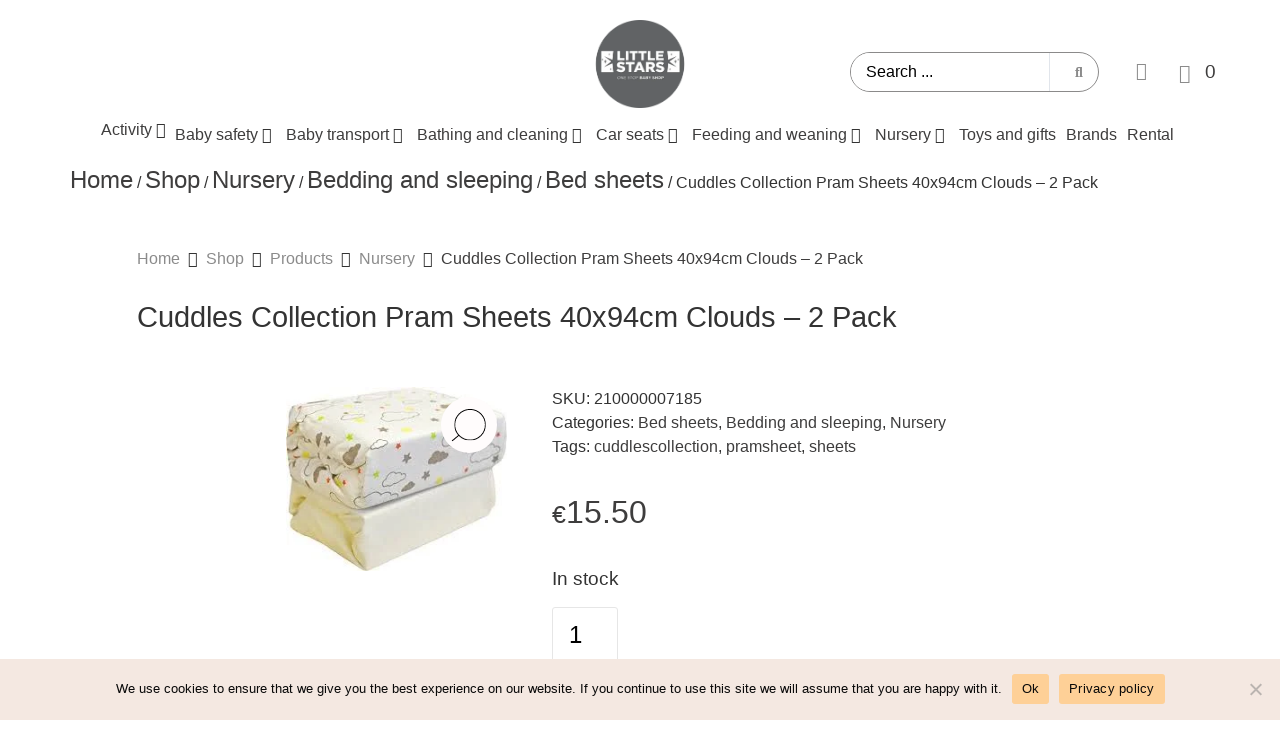

--- FILE ---
content_type: text/html; charset=UTF-8
request_url: https://littlestarsmalta.com/shop/nursery/bedding-and-sleeping/bed-sheets/cuddles-collection-pram-sheets-40-x-94-clouds/
body_size: 136970
content:
<!DOCTYPE html>
<html dir="ltr" lang="en-US" prefix="og: https://ogp.me/ns#">
<head><meta charset="UTF-8">
	<meta name="viewport" content="width=device-width, initial-scale=1">
	<link rel="profile" href="https://gmpg.org/xfn/11">				<script>document.documentElement.className = document.documentElement.className + ' yes-js js_active js'</script>
			<title>Cuddles Collection Pram Sheets 40x94cm Clouds – 2 Pack - Little Stars Malta</title>
	<style>img:is([sizes="auto" i], [sizes^="auto," i]) { contain-intrinsic-size: 3000px 1500px }</style>
	
		<!-- All in One SEO 4.7.6 - aioseo.com -->
	<meta name="description" content="100% cotton jersey crib fitted sheets. This soft touch baby sheet will enhance the comfort to your baby crib. Available also in grey, pink, blue, white and cream. Will fit most pram mattresses. Sheets measure approximately 40 x 94 cm." />
	<meta name="robots" content="max-image-preview:large" />
	<link rel="canonical" href="https://littlestarsmalta.com/shop/nursery/bedding-and-sleeping/bed-sheets/cuddles-collection-pram-sheets-40-x-94-clouds/" />
	<meta name="generator" content="All in One SEO (AIOSEO) 4.7.6" />
		<meta property="og:locale" content="en_US" />
		<meta property="og:site_name" content="Little Stars Malta - Giving Babies The Comfort They Deserve" />
		<meta property="og:type" content="article" />
		<meta property="og:title" content="Cuddles Collection Pram Sheets 40x94cm Clouds – 2 Pack - Little Stars Malta" />
		<meta property="og:description" content="100% cotton jersey crib fitted sheets. This soft touch baby sheet will enhance the comfort to your baby crib. Available also in grey, pink, blue, white and cream. Will fit most pram mattresses. Sheets measure approximately 40 x 94 cm." />
		<meta property="og:url" content="https://littlestarsmalta.com/shop/nursery/bedding-and-sleeping/bed-sheets/cuddles-collection-pram-sheets-40-x-94-clouds/" />
		<meta property="og:image" content="https://littlestarsmalta.com/wp-content/uploads/2022/09/logoPNG-1.png" />
		<meta property="og:image:secure_url" content="https://littlestarsmalta.com/wp-content/uploads/2022/09/logoPNG-1.png" />
		<meta property="og:image:width" content="589" />
		<meta property="og:image:height" content="400" />
		<meta property="article:published_time" content="2022-09-23T14:13:47+00:00" />
		<meta property="article:modified_time" content="2025-12-09T10:33:44+00:00" />
		<meta property="article:publisher" content="https://facebook.com/littlestarsmalta" />
		<meta name="twitter:card" content="summary_large_image" />
		<meta name="twitter:title" content="Cuddles Collection Pram Sheets 40x94cm Clouds – 2 Pack - Little Stars Malta" />
		<meta name="twitter:description" content="100% cotton jersey crib fitted sheets. This soft touch baby sheet will enhance the comfort to your baby crib. Available also in grey, pink, blue, white and cream. Will fit most pram mattresses. Sheets measure approximately 40 x 94 cm." />
		<meta name="twitter:image" content="https://littlestarsmalta.com/wp-content/uploads/2022/09/logoPNG-1.png" />
		<script type="application/ld+json" class="aioseo-schema">
			{"@context":"https:\/\/schema.org","@graph":[{"@type":"BreadcrumbList","@id":"https:\/\/littlestarsmalta.com\/shop\/nursery\/bedding-and-sleeping\/bed-sheets\/cuddles-collection-pram-sheets-40-x-94-clouds\/#breadcrumblist","itemListElement":[{"@type":"ListItem","@id":"https:\/\/littlestarsmalta.com\/#listItem","position":1,"name":"Home","item":"https:\/\/littlestarsmalta.com\/","nextItem":{"@type":"ListItem","@id":"https:\/\/littlestarsmalta.com\/shop\/nursery\/bedding-and-sleeping\/bed-sheets\/cuddles-collection-pram-sheets-40-x-94-clouds\/#listItem","name":"Cuddles Collection Pram Sheets 40x94cm Clouds -  2 Pack"}},{"@type":"ListItem","@id":"https:\/\/littlestarsmalta.com\/shop\/nursery\/bedding-and-sleeping\/bed-sheets\/cuddles-collection-pram-sheets-40-x-94-clouds\/#listItem","position":2,"name":"Cuddles Collection Pram Sheets 40x94cm Clouds -  2 Pack","previousItem":{"@type":"ListItem","@id":"https:\/\/littlestarsmalta.com\/#listItem","name":"Home"}}]},{"@type":"ItemPage","@id":"https:\/\/littlestarsmalta.com\/shop\/nursery\/bedding-and-sleeping\/bed-sheets\/cuddles-collection-pram-sheets-40-x-94-clouds\/#itempage","url":"https:\/\/littlestarsmalta.com\/shop\/nursery\/bedding-and-sleeping\/bed-sheets\/cuddles-collection-pram-sheets-40-x-94-clouds\/","name":"Cuddles Collection Pram Sheets 40x94cm Clouds \u2013 2 Pack - Little Stars Malta","description":"100% cotton jersey crib fitted sheets. This soft touch baby sheet will enhance the comfort to your baby crib. Available also in grey, pink, blue, white and cream. Will fit most pram mattresses. Sheets measure approximately 40 x 94 cm.","inLanguage":"en-US","isPartOf":{"@id":"https:\/\/littlestarsmalta.com\/#website"},"breadcrumb":{"@id":"https:\/\/littlestarsmalta.com\/shop\/nursery\/bedding-and-sleeping\/bed-sheets\/cuddles-collection-pram-sheets-40-x-94-clouds\/#breadcrumblist"},"image":{"@type":"ImageObject","url":"https:\/\/littlestarsmalta.com\/wp-content\/uploads\/2025\/02\/download.jpg","@id":"https:\/\/littlestarsmalta.com\/shop\/nursery\/bedding-and-sleeping\/bed-sheets\/cuddles-collection-pram-sheets-40-x-94-clouds\/#mainImage","width":246,"height":205},"primaryImageOfPage":{"@id":"https:\/\/littlestarsmalta.com\/shop\/nursery\/bedding-and-sleeping\/bed-sheets\/cuddles-collection-pram-sheets-40-x-94-clouds\/#mainImage"},"datePublished":"2022-09-23T16:13:47+02:00","dateModified":"2025-12-09T12:33:44+02:00"},{"@type":"Organization","@id":"https:\/\/littlestarsmalta.com\/#organization","name":"Little Stars Malta","description":"Giving Babies The Comfort They Deserve","url":"https:\/\/littlestarsmalta.com\/","telephone":"+35621570080","logo":{"@type":"ImageObject","url":"https:\/\/littlestarsmalta.com\/wp-content\/uploads\/2022\/09\/logoPNG-1.png","@id":"https:\/\/littlestarsmalta.com\/shop\/nursery\/bedding-and-sleeping\/bed-sheets\/cuddles-collection-pram-sheets-40-x-94-clouds\/#organizationLogo","width":589,"height":400},"image":{"@id":"https:\/\/littlestarsmalta.com\/shop\/nursery\/bedding-and-sleeping\/bed-sheets\/cuddles-collection-pram-sheets-40-x-94-clouds\/#organizationLogo"},"sameAs":["https:\/\/facebook.com\/littlestarsmalta","https:\/\/instagram.com\/littlestarsmalta","https:\/\/www.youtube.com\/@littlestarsmalta95"]},{"@type":"WebSite","@id":"https:\/\/littlestarsmalta.com\/#website","url":"https:\/\/littlestarsmalta.com\/","name":"Little Stars Malta","description":"Giving Babies The Comfort They Deserve","inLanguage":"en-US","publisher":{"@id":"https:\/\/littlestarsmalta.com\/#organization"}}]}
		</script>
		<!-- All in One SEO -->

<link rel='dns-prefetch' href='//www.googletagmanager.com' />
<script>
window._wpemojiSettings = {"baseUrl":"https:\/\/s.w.org\/images\/core\/emoji\/15.0.3\/72x72\/","ext":".png","svgUrl":"https:\/\/s.w.org\/images\/core\/emoji\/15.0.3\/svg\/","svgExt":".svg","source":{"concatemoji":"https:\/\/littlestarsmalta.com\/wp-includes\/js\/wp-emoji-release.min.js?ver=6.7.2"}};
/*! This file is auto-generated */
!function(i,n){var o,s,e;function c(e){try{var t={supportTests:e,timestamp:(new Date).valueOf()};sessionStorage.setItem(o,JSON.stringify(t))}catch(e){}}function p(e,t,n){e.clearRect(0,0,e.canvas.width,e.canvas.height),e.fillText(t,0,0);var t=new Uint32Array(e.getImageData(0,0,e.canvas.width,e.canvas.height).data),r=(e.clearRect(0,0,e.canvas.width,e.canvas.height),e.fillText(n,0,0),new Uint32Array(e.getImageData(0,0,e.canvas.width,e.canvas.height).data));return t.every(function(e,t){return e===r[t]})}function u(e,t,n){switch(t){case"flag":return n(e,"\ud83c\udff3\ufe0f\u200d\u26a7\ufe0f","\ud83c\udff3\ufe0f\u200b\u26a7\ufe0f")?!1:!n(e,"\ud83c\uddfa\ud83c\uddf3","\ud83c\uddfa\u200b\ud83c\uddf3")&&!n(e,"\ud83c\udff4\udb40\udc67\udb40\udc62\udb40\udc65\udb40\udc6e\udb40\udc67\udb40\udc7f","\ud83c\udff4\u200b\udb40\udc67\u200b\udb40\udc62\u200b\udb40\udc65\u200b\udb40\udc6e\u200b\udb40\udc67\u200b\udb40\udc7f");case"emoji":return!n(e,"\ud83d\udc26\u200d\u2b1b","\ud83d\udc26\u200b\u2b1b")}return!1}function f(e,t,n){var r="undefined"!=typeof WorkerGlobalScope&&self instanceof WorkerGlobalScope?new OffscreenCanvas(300,150):i.createElement("canvas"),a=r.getContext("2d",{willReadFrequently:!0}),o=(a.textBaseline="top",a.font="600 32px Arial",{});return e.forEach(function(e){o[e]=t(a,e,n)}),o}function t(e){var t=i.createElement("script");t.src=e,t.defer=!0,i.head.appendChild(t)}"undefined"!=typeof Promise&&(o="wpEmojiSettingsSupports",s=["flag","emoji"],n.supports={everything:!0,everythingExceptFlag:!0},e=new Promise(function(e){i.addEventListener("DOMContentLoaded",e,{once:!0})}),new Promise(function(t){var n=function(){try{var e=JSON.parse(sessionStorage.getItem(o));if("object"==typeof e&&"number"==typeof e.timestamp&&(new Date).valueOf()<e.timestamp+604800&&"object"==typeof e.supportTests)return e.supportTests}catch(e){}return null}();if(!n){if("undefined"!=typeof Worker&&"undefined"!=typeof OffscreenCanvas&&"undefined"!=typeof URL&&URL.createObjectURL&&"undefined"!=typeof Blob)try{var e="postMessage("+f.toString()+"("+[JSON.stringify(s),u.toString(),p.toString()].join(",")+"));",r=new Blob([e],{type:"text/javascript"}),a=new Worker(URL.createObjectURL(r),{name:"wpTestEmojiSupports"});return void(a.onmessage=function(e){c(n=e.data),a.terminate(),t(n)})}catch(e){}c(n=f(s,u,p))}t(n)}).then(function(e){for(var t in e)n.supports[t]=e[t],n.supports.everything=n.supports.everything&&n.supports[t],"flag"!==t&&(n.supports.everythingExceptFlag=n.supports.everythingExceptFlag&&n.supports[t]);n.supports.everythingExceptFlag=n.supports.everythingExceptFlag&&!n.supports.flag,n.DOMReady=!1,n.readyCallback=function(){n.DOMReady=!0}}).then(function(){return e}).then(function(){var e;n.supports.everything||(n.readyCallback(),(e=n.source||{}).concatemoji?t(e.concatemoji):e.wpemoji&&e.twemoji&&(t(e.twemoji),t(e.wpemoji)))}))}((window,document),window._wpemojiSettings);
</script>

<link rel='stylesheet' id='elementor-frontend-css' href='https://littlestarsmalta.com/wp-content/uploads/elementor/css/custom-frontend.min.css?ver=1733338900' media='all' />
<link rel='stylesheet' id='elementor-post-22803-css' href='https://littlestarsmalta.com/wp-content/uploads/elementor/css/post-22803.css?ver=1733338899' media='all' />
<link rel='stylesheet' id='elementor-post-26754-css' href='https://littlestarsmalta.com/wp-content/uploads/elementor/css/post-26754.css?ver=1733338899' media='all' />
<link rel='stylesheet' id='elementor-post-26796-css' href='https://littlestarsmalta.com/wp-content/uploads/elementor/css/post-26796.css?ver=1733338899' media='all' />
<link rel='stylesheet' id='elementor-post-26821-css' href='https://littlestarsmalta.com/wp-content/uploads/elementor/css/post-26821.css?ver=1733338899' media='all' />
<link rel='stylesheet' id='elementor-post-26828-css' href='https://littlestarsmalta.com/wp-content/uploads/elementor/css/post-26828.css?ver=1733338899' media='all' />
<link rel='stylesheet' id='elementor-post-26987-css' href='https://littlestarsmalta.com/wp-content/uploads/elementor/css/post-26987.css?ver=1733338899' media='all' />
<link rel='stylesheet' id='elementor-post-27002-css' href='https://littlestarsmalta.com/wp-content/uploads/elementor/css/post-27002.css?ver=1733338899' media='all' />
<style id='cf-frontend-style-inline-css'>
@font-face {
	font-family: 'Visby CF';
	font-weight: 300;
	font-display: auto;
	src: url('http://littlestarsmalta.com/wp-content/uploads/2022/10/VisbyCF-Light.woff2') format('woff2');
}
@font-face {
	font-family: 'Visby CF';
	font-weight: 400;
	font-display: auto;
	src: url('http://littlestarsmalta.com/wp-content/uploads/2022/10/VisbyCF-Regular.woff2') format('woff2');
}
@font-face {
	font-family: 'Visby CF';
	font-weight: 100;
	font-display: auto;
	src: url('http://littlestarsmalta.com/wp-content/uploads/2022/10/VisbyCF-Thin.woff2') format('woff2');
}
@font-face {
	font-family: 'Visby CF';
	font-weight: 500;
	font-display: auto;
	src: url('http://littlestarsmalta.com/wp-content/uploads/2022/10/VisbyCF-Medium.woff2') format('woff2');
}
@font-face {
	font-family: 'Visby CF';
	font-weight: 700;
	font-display: auto;
	src: url('http://littlestarsmalta.com/wp-content/uploads/2022/10/VisbyCF-Bold.woff2') format('woff2');
}
@font-face {
	font-family: 'Antique';
	font-weight: 300;
	font-display: auto;
	font-fallback: Roboto, Arial;
	src: url('http://littlestarsmalta.com/wp-content/uploads/2022/10/Antique-Light.woff2') format('woff2');
}
@font-face {
	font-family: 'Antique';
	font-weight: 400;
	font-display: auto;
	font-fallback: Roboto, Arial;
	src: url('http://littlestarsmalta.com/wp-content/uploads/2022/10/Antique-Regular.woff2') format('woff2');
}
@font-face {
	font-family: 'Antique';
	font-weight: 600;
	font-display: auto;
	font-fallback: Roboto, Arial;
	src: url('http://littlestarsmalta.com/wp-content/uploads/2022/10/Antique-SemiBold.woff2') format('woff2');
}
</style>
<link rel='stylesheet' id='widget-heading-css' href='https://littlestarsmalta.com/wp-content/plugins/elementor/assets/css/widget-heading.min.css?ver=3.25.10' media='all' />
<link rel='stylesheet' id='elementor-icons-shared-0-css' href='https://littlestarsmalta.com/wp-content/plugins/elementor/assets/lib/font-awesome/css/fontawesome.min.css?ver=5.15.3' media='all' />
<link rel='stylesheet' id='elementor-icons-fa-solid-css' href='https://littlestarsmalta.com/wp-content/plugins/elementor/assets/lib/font-awesome/css/solid.min.css?ver=5.15.3' media='all' />
<style id='wp-emoji-styles-inline-css'>

	img.wp-smiley, img.emoji {
		display: inline !important;
		border: none !important;
		box-shadow: none !important;
		height: 1em !important;
		width: 1em !important;
		margin: 0 0.07em !important;
		vertical-align: -0.1em !important;
		background: none !important;
		padding: 0 !important;
	}
</style>
<link rel='stylesheet' id='wp-block-library-css' href='https://littlestarsmalta.com/wp-includes/css/dist/block-library/style.min.css?ver=6.7.2' media='all' />
<link rel='stylesheet' id='jet-fb-option-field-select-css' href='https://littlestarsmalta.com/wp-content/plugins/jetformbuilder/modules/option-field/assets/build/select.css?ver=4ee1f96d223446acfad0' media='all' />
<link rel='stylesheet' id='jet-fb-option-field-checkbox-css' href='https://littlestarsmalta.com/wp-content/plugins/jetformbuilder/modules/option-field/assets/build/checkbox.css?ver=19d271ec9a29658c31d8' media='all' />
<link rel='stylesheet' id='jet-fb-option-field-radio-css' href='https://littlestarsmalta.com/wp-content/plugins/jetformbuilder/modules/option-field/assets/build/radio.css?ver=7c6d0d4d7df91e6bd6a4' media='all' />
<link rel='stylesheet' id='jet-fb-advanced-choices-css' href='https://littlestarsmalta.com/wp-content/plugins/jetformbuilder/modules/advanced-choices/assets/build/main.css?ver=ca05550a7cac3b9b55a3' media='all' />
<link rel='stylesheet' id='jet-fb-wysiwyg-css' href='https://littlestarsmalta.com/wp-content/plugins/jetformbuilder/modules/wysiwyg/assets/build/wysiwyg.css?ver=d285f407a2eb42f59621' media='all' />
<link rel='stylesheet' id='jet-fb-switcher-css' href='https://littlestarsmalta.com/wp-content/plugins/jetformbuilder/modules/switcher/assets/build/switcher.css?ver=06c887a8b9195e5a119d' media='all' />
<link rel='stylesheet' id='jquery-selectBox-css' href='https://littlestarsmalta.com/wp-content/plugins/yith-woocommerce-wishlist/assets/css/jquery.selectBox.css?ver=1.2.0' media='all' />
<link rel='stylesheet' id='woocommerce_prettyPhoto_css-css' href='//littlestarsmalta.com/wp-content/plugins/woocommerce/assets/css/prettyPhoto.css?ver=3.1.6' media='all' />
<link rel='stylesheet' id='yith-wcwl-main-css' href='https://littlestarsmalta.com/wp-content/plugins/yith-woocommerce-wishlist/assets/css/style.css?ver=4.0.0' media='all' />
<style id='yith-wcwl-main-inline-css'>
 :root { --color-add-to-wishlist-background: #333333; --color-add-to-wishlist-text: #FFFFFF; --color-add-to-wishlist-border: #333333; --color-add-to-wishlist-background-hover: #333333; --color-add-to-wishlist-text-hover: #FFFFFF; --color-add-to-wishlist-border-hover: #333333; --rounded-corners-radius: 16px; --color-add-to-cart-background: #333333; --color-add-to-cart-text: #FFFFFF; --color-add-to-cart-border: #333333; --color-add-to-cart-background-hover: #4F4F4F; --color-add-to-cart-text-hover: #FFFFFF; --color-add-to-cart-border-hover: #4F4F4F; --add-to-cart-rounded-corners-radius: 16px; --color-button-style-1-background: #333333; --color-button-style-1-text: #FFFFFF; --color-button-style-1-border: #333333; --color-button-style-1-background-hover: #4F4F4F; --color-button-style-1-text-hover: #FFFFFF; --color-button-style-1-border-hover: #4F4F4F; --color-button-style-2-background: #333333; --color-button-style-2-text: #FFFFFF; --color-button-style-2-border: #333333; --color-button-style-2-background-hover: #4F4F4F; --color-button-style-2-text-hover: #FFFFFF; --color-button-style-2-border-hover: #4F4F4F; --color-wishlist-table-background: #FFFFFF; --color-wishlist-table-text: #6d6c6c; --color-wishlist-table-border: #FFFFFF; --color-headers-background: #F4F4F4; --color-share-button-color: rgb(255,255,255); --color-share-button-color-hover: rgb(255,255,255); --color-fb-button-background: rgb(62,61,61); --color-fb-button-background-hover: rgb(0,0,0); --color-tw-button-background: #45AFE2; --color-tw-button-background-hover: #595A5A; --color-pr-button-background: #AB2E31; --color-pr-button-background-hover: #595A5A; --color-em-button-background: rgb(62,61,61); --color-em-button-background-hover: #000000; --color-wa-button-background: rgb(62,61,61); --color-wa-button-background-hover: rgb(0,0,0); --feedback-duration: 3s } 
 :root { --color-add-to-wishlist-background: #333333; --color-add-to-wishlist-text: #FFFFFF; --color-add-to-wishlist-border: #333333; --color-add-to-wishlist-background-hover: #333333; --color-add-to-wishlist-text-hover: #FFFFFF; --color-add-to-wishlist-border-hover: #333333; --rounded-corners-radius: 16px; --color-add-to-cart-background: #333333; --color-add-to-cart-text: #FFFFFF; --color-add-to-cart-border: #333333; --color-add-to-cart-background-hover: #4F4F4F; --color-add-to-cart-text-hover: #FFFFFF; --color-add-to-cart-border-hover: #4F4F4F; --add-to-cart-rounded-corners-radius: 16px; --color-button-style-1-background: #333333; --color-button-style-1-text: #FFFFFF; --color-button-style-1-border: #333333; --color-button-style-1-background-hover: #4F4F4F; --color-button-style-1-text-hover: #FFFFFF; --color-button-style-1-border-hover: #4F4F4F; --color-button-style-2-background: #333333; --color-button-style-2-text: #FFFFFF; --color-button-style-2-border: #333333; --color-button-style-2-background-hover: #4F4F4F; --color-button-style-2-text-hover: #FFFFFF; --color-button-style-2-border-hover: #4F4F4F; --color-wishlist-table-background: #FFFFFF; --color-wishlist-table-text: #6d6c6c; --color-wishlist-table-border: #FFFFFF; --color-headers-background: #F4F4F4; --color-share-button-color: rgb(255,255,255); --color-share-button-color-hover: rgb(255,255,255); --color-fb-button-background: rgb(62,61,61); --color-fb-button-background-hover: rgb(0,0,0); --color-tw-button-background: #45AFE2; --color-tw-button-background-hover: #595A5A; --color-pr-button-background: #AB2E31; --color-pr-button-background-hover: #595A5A; --color-em-button-background: rgb(62,61,61); --color-em-button-background-hover: #000000; --color-wa-button-background: rgb(62,61,61); --color-wa-button-background-hover: rgb(0,0,0); --feedback-duration: 3s } 
</style>
<link rel='stylesheet' id='jet-engine-frontend-css' href='https://littlestarsmalta.com/wp-content/plugins/jet-engine/assets/css/frontend.css?ver=3.4.0' media='all' />
<style id='classic-theme-styles-inline-css'>
/*! This file is auto-generated */
.wp-block-button__link{color:#fff;background-color:#32373c;border-radius:9999px;box-shadow:none;text-decoration:none;padding:calc(.667em + 2px) calc(1.333em + 2px);font-size:1.125em}.wp-block-file__button{background:#32373c;color:#fff;text-decoration:none}
</style>
<style id='global-styles-inline-css'>
:root{--wp--preset--aspect-ratio--square: 1;--wp--preset--aspect-ratio--4-3: 4/3;--wp--preset--aspect-ratio--3-4: 3/4;--wp--preset--aspect-ratio--3-2: 3/2;--wp--preset--aspect-ratio--2-3: 2/3;--wp--preset--aspect-ratio--16-9: 16/9;--wp--preset--aspect-ratio--9-16: 9/16;--wp--preset--color--black: #000000;--wp--preset--color--cyan-bluish-gray: #abb8c3;--wp--preset--color--white: #ffffff;--wp--preset--color--pale-pink: #f78da7;--wp--preset--color--vivid-red: #cf2e2e;--wp--preset--color--luminous-vivid-orange: #ff6900;--wp--preset--color--luminous-vivid-amber: #fcb900;--wp--preset--color--light-green-cyan: #7bdcb5;--wp--preset--color--vivid-green-cyan: #00d084;--wp--preset--color--pale-cyan-blue: #8ed1fc;--wp--preset--color--vivid-cyan-blue: #0693e3;--wp--preset--color--vivid-purple: #9b51e0;--wp--preset--gradient--vivid-cyan-blue-to-vivid-purple: linear-gradient(135deg,rgba(6,147,227,1) 0%,rgb(155,81,224) 100%);--wp--preset--gradient--light-green-cyan-to-vivid-green-cyan: linear-gradient(135deg,rgb(122,220,180) 0%,rgb(0,208,130) 100%);--wp--preset--gradient--luminous-vivid-amber-to-luminous-vivid-orange: linear-gradient(135deg,rgba(252,185,0,1) 0%,rgba(255,105,0,1) 100%);--wp--preset--gradient--luminous-vivid-orange-to-vivid-red: linear-gradient(135deg,rgba(255,105,0,1) 0%,rgb(207,46,46) 100%);--wp--preset--gradient--very-light-gray-to-cyan-bluish-gray: linear-gradient(135deg,rgb(238,238,238) 0%,rgb(169,184,195) 100%);--wp--preset--gradient--cool-to-warm-spectrum: linear-gradient(135deg,rgb(74,234,220) 0%,rgb(151,120,209) 20%,rgb(207,42,186) 40%,rgb(238,44,130) 60%,rgb(251,105,98) 80%,rgb(254,248,76) 100%);--wp--preset--gradient--blush-light-purple: linear-gradient(135deg,rgb(255,206,236) 0%,rgb(152,150,240) 100%);--wp--preset--gradient--blush-bordeaux: linear-gradient(135deg,rgb(254,205,165) 0%,rgb(254,45,45) 50%,rgb(107,0,62) 100%);--wp--preset--gradient--luminous-dusk: linear-gradient(135deg,rgb(255,203,112) 0%,rgb(199,81,192) 50%,rgb(65,88,208) 100%);--wp--preset--gradient--pale-ocean: linear-gradient(135deg,rgb(255,245,203) 0%,rgb(182,227,212) 50%,rgb(51,167,181) 100%);--wp--preset--gradient--electric-grass: linear-gradient(135deg,rgb(202,248,128) 0%,rgb(113,206,126) 100%);--wp--preset--gradient--midnight: linear-gradient(135deg,rgb(2,3,129) 0%,rgb(40,116,252) 100%);--wp--preset--font-size--small: 13px;--wp--preset--font-size--medium: 20px;--wp--preset--font-size--large: 36px;--wp--preset--font-size--x-large: 42px;--wp--preset--font-family--inter: "Inter", sans-serif;--wp--preset--font-family--cardo: Cardo;--wp--preset--spacing--20: 0.44rem;--wp--preset--spacing--30: 0.67rem;--wp--preset--spacing--40: 1rem;--wp--preset--spacing--50: 1.5rem;--wp--preset--spacing--60: 2.25rem;--wp--preset--spacing--70: 3.38rem;--wp--preset--spacing--80: 5.06rem;--wp--preset--shadow--natural: 6px 6px 9px rgba(0, 0, 0, 0.2);--wp--preset--shadow--deep: 12px 12px 50px rgba(0, 0, 0, 0.4);--wp--preset--shadow--sharp: 6px 6px 0px rgba(0, 0, 0, 0.2);--wp--preset--shadow--outlined: 6px 6px 0px -3px rgba(255, 255, 255, 1), 6px 6px rgba(0, 0, 0, 1);--wp--preset--shadow--crisp: 6px 6px 0px rgba(0, 0, 0, 1);}:where(.is-layout-flex){gap: 0.5em;}:where(.is-layout-grid){gap: 0.5em;}body .is-layout-flex{display: flex;}.is-layout-flex{flex-wrap: wrap;align-items: center;}.is-layout-flex > :is(*, div){margin: 0;}body .is-layout-grid{display: grid;}.is-layout-grid > :is(*, div){margin: 0;}:where(.wp-block-columns.is-layout-flex){gap: 2em;}:where(.wp-block-columns.is-layout-grid){gap: 2em;}:where(.wp-block-post-template.is-layout-flex){gap: 1.25em;}:where(.wp-block-post-template.is-layout-grid){gap: 1.25em;}.has-black-color{color: var(--wp--preset--color--black) !important;}.has-cyan-bluish-gray-color{color: var(--wp--preset--color--cyan-bluish-gray) !important;}.has-white-color{color: var(--wp--preset--color--white) !important;}.has-pale-pink-color{color: var(--wp--preset--color--pale-pink) !important;}.has-vivid-red-color{color: var(--wp--preset--color--vivid-red) !important;}.has-luminous-vivid-orange-color{color: var(--wp--preset--color--luminous-vivid-orange) !important;}.has-luminous-vivid-amber-color{color: var(--wp--preset--color--luminous-vivid-amber) !important;}.has-light-green-cyan-color{color: var(--wp--preset--color--light-green-cyan) !important;}.has-vivid-green-cyan-color{color: var(--wp--preset--color--vivid-green-cyan) !important;}.has-pale-cyan-blue-color{color: var(--wp--preset--color--pale-cyan-blue) !important;}.has-vivid-cyan-blue-color{color: var(--wp--preset--color--vivid-cyan-blue) !important;}.has-vivid-purple-color{color: var(--wp--preset--color--vivid-purple) !important;}.has-black-background-color{background-color: var(--wp--preset--color--black) !important;}.has-cyan-bluish-gray-background-color{background-color: var(--wp--preset--color--cyan-bluish-gray) !important;}.has-white-background-color{background-color: var(--wp--preset--color--white) !important;}.has-pale-pink-background-color{background-color: var(--wp--preset--color--pale-pink) !important;}.has-vivid-red-background-color{background-color: var(--wp--preset--color--vivid-red) !important;}.has-luminous-vivid-orange-background-color{background-color: var(--wp--preset--color--luminous-vivid-orange) !important;}.has-luminous-vivid-amber-background-color{background-color: var(--wp--preset--color--luminous-vivid-amber) !important;}.has-light-green-cyan-background-color{background-color: var(--wp--preset--color--light-green-cyan) !important;}.has-vivid-green-cyan-background-color{background-color: var(--wp--preset--color--vivid-green-cyan) !important;}.has-pale-cyan-blue-background-color{background-color: var(--wp--preset--color--pale-cyan-blue) !important;}.has-vivid-cyan-blue-background-color{background-color: var(--wp--preset--color--vivid-cyan-blue) !important;}.has-vivid-purple-background-color{background-color: var(--wp--preset--color--vivid-purple) !important;}.has-black-border-color{border-color: var(--wp--preset--color--black) !important;}.has-cyan-bluish-gray-border-color{border-color: var(--wp--preset--color--cyan-bluish-gray) !important;}.has-white-border-color{border-color: var(--wp--preset--color--white) !important;}.has-pale-pink-border-color{border-color: var(--wp--preset--color--pale-pink) !important;}.has-vivid-red-border-color{border-color: var(--wp--preset--color--vivid-red) !important;}.has-luminous-vivid-orange-border-color{border-color: var(--wp--preset--color--luminous-vivid-orange) !important;}.has-luminous-vivid-amber-border-color{border-color: var(--wp--preset--color--luminous-vivid-amber) !important;}.has-light-green-cyan-border-color{border-color: var(--wp--preset--color--light-green-cyan) !important;}.has-vivid-green-cyan-border-color{border-color: var(--wp--preset--color--vivid-green-cyan) !important;}.has-pale-cyan-blue-border-color{border-color: var(--wp--preset--color--pale-cyan-blue) !important;}.has-vivid-cyan-blue-border-color{border-color: var(--wp--preset--color--vivid-cyan-blue) !important;}.has-vivid-purple-border-color{border-color: var(--wp--preset--color--vivid-purple) !important;}.has-vivid-cyan-blue-to-vivid-purple-gradient-background{background: var(--wp--preset--gradient--vivid-cyan-blue-to-vivid-purple) !important;}.has-light-green-cyan-to-vivid-green-cyan-gradient-background{background: var(--wp--preset--gradient--light-green-cyan-to-vivid-green-cyan) !important;}.has-luminous-vivid-amber-to-luminous-vivid-orange-gradient-background{background: var(--wp--preset--gradient--luminous-vivid-amber-to-luminous-vivid-orange) !important;}.has-luminous-vivid-orange-to-vivid-red-gradient-background{background: var(--wp--preset--gradient--luminous-vivid-orange-to-vivid-red) !important;}.has-very-light-gray-to-cyan-bluish-gray-gradient-background{background: var(--wp--preset--gradient--very-light-gray-to-cyan-bluish-gray) !important;}.has-cool-to-warm-spectrum-gradient-background{background: var(--wp--preset--gradient--cool-to-warm-spectrum) !important;}.has-blush-light-purple-gradient-background{background: var(--wp--preset--gradient--blush-light-purple) !important;}.has-blush-bordeaux-gradient-background{background: var(--wp--preset--gradient--blush-bordeaux) !important;}.has-luminous-dusk-gradient-background{background: var(--wp--preset--gradient--luminous-dusk) !important;}.has-pale-ocean-gradient-background{background: var(--wp--preset--gradient--pale-ocean) !important;}.has-electric-grass-gradient-background{background: var(--wp--preset--gradient--electric-grass) !important;}.has-midnight-gradient-background{background: var(--wp--preset--gradient--midnight) !important;}.has-small-font-size{font-size: var(--wp--preset--font-size--small) !important;}.has-medium-font-size{font-size: var(--wp--preset--font-size--medium) !important;}.has-large-font-size{font-size: var(--wp--preset--font-size--large) !important;}.has-x-large-font-size{font-size: var(--wp--preset--font-size--x-large) !important;}
:where(.wp-block-post-template.is-layout-flex){gap: 1.25em;}:where(.wp-block-post-template.is-layout-grid){gap: 1.25em;}
:where(.wp-block-columns.is-layout-flex){gap: 2em;}:where(.wp-block-columns.is-layout-grid){gap: 2em;}
:root :where(.wp-block-pullquote){font-size: 1.5em;line-height: 1.6;}
</style>
<link rel='stylesheet' id='cookie-notice-front-css' href='https://littlestarsmalta.com/wp-content/plugins/cookie-notice/css/front.min.css?ver=2.5.4' media='all' />
<link rel='stylesheet' id='open_wp_css-css' href='https://littlestarsmalta.com/wp-content/plugins/opening-hours/wp/css/css.css?ver=6.7.2' media='all' />
<link rel='stylesheet' id='open_wp_custom_css-css' href='https://littlestarsmalta.com/wp-content/plugins/opening-hours/wp/css/custom.css?ver=6.7.2' media='all' />
<link rel='stylesheet' id='sbttb-fonts-css' href='https://littlestarsmalta.com/wp-content/plugins/smooth-back-to-top-button/assets/css/sbttb-fonts.css?ver=1.1.14' media='all' />
<link rel='stylesheet' id='sbttb-style-css' href='https://littlestarsmalta.com/wp-content/plugins/smooth-back-to-top-button/assets/css/smooth-back-to-top-button.css?ver=1.1.14' media='all' />
<link rel='stylesheet' id='photoswipe-css' href='https://littlestarsmalta.com/wp-content/plugins/woocommerce/assets/css/photoswipe/photoswipe.min.css?ver=9.3.3' media='all' />
<link rel='stylesheet' id='photoswipe-default-skin-css' href='https://littlestarsmalta.com/wp-content/plugins/woocommerce/assets/css/photoswipe/default-skin/default-skin.min.css?ver=9.3.3' media='all' />
<link rel='stylesheet' id='woocommerce-layout-css' href='https://littlestarsmalta.com/wp-content/plugins/woocommerce/assets/css/woocommerce-layout.css?ver=9.3.3' media='all' />
<link rel='stylesheet' id='woocommerce-smallscreen-css' href='https://littlestarsmalta.com/wp-content/plugins/woocommerce/assets/css/woocommerce-smallscreen.css?ver=9.3.3' media='only screen and (max-width: 768px)' />
<link rel='stylesheet' id='woocommerce-general-css' href='https://littlestarsmalta.com/wp-content/plugins/woocommerce/assets/css/woocommerce.css?ver=9.3.3' media='all' />
<style id='woocommerce-inline-inline-css'>
.woocommerce form .form-row .required { visibility: visible; }
</style>
<link rel='stylesheet' id='vivawallet_styles_apple_pay-css' href='https://littlestarsmalta.com/wp-content/plugins/viva-wallet-for-woocommerce/includes/assets/css/vivawallet-styles-apple-pay.min.css?ver=4.0.1' media='all' />
<link rel='stylesheet' id='hello-elementor-css' href='https://littlestarsmalta.com/wp-content/themes/hello-elementor/style.min.css?ver=3.1.0' media='all' />
<link rel='stylesheet' id='hello-elementor-theme-style-css' href='https://littlestarsmalta.com/wp-content/themes/hello-elementor/theme.min.css?ver=3.1.0' media='all' />
<link rel='stylesheet' id='hello-elementor-header-footer-css' href='https://littlestarsmalta.com/wp-content/themes/hello-elementor/header-footer.min.css?ver=3.1.0' media='all' />
<link rel='stylesheet' id='elementor-post-17-css' href='https://littlestarsmalta.com/wp-content/uploads/elementor/css/post-17.css?ver=1733338900' media='all' />
<link rel='stylesheet' id='jet-menu-public-styles-css' href='https://littlestarsmalta.com/wp-content/plugins/jet-menu/assets/public/css/public.css?ver=2.4.3' media='all' />
<link rel='stylesheet' id='jet-menu-general-css' href='https://littlestarsmalta.com/wp-content/uploads/jet-menu/jet-menu-general.css?ver=1664979166' media='all' />
<link rel='stylesheet' id='jet-menu-general.min-css' href='https://littlestarsmalta.com/wp-content/uploads/jet-menu/jet-menu-general.min.css?ver=1664979166' media='all' />
<link rel='stylesheet' id='jet-popup-frontend-css' href='https://littlestarsmalta.com/wp-content/plugins/jet-popup/assets/css/jet-popup-frontend.css?ver=2.0.3.1' media='all' />
<link rel='stylesheet' id='jet-woo-builder-css' href='https://littlestarsmalta.com/wp-content/plugins/jet-woo-builder/assets/css/frontend.css?ver=2.1.10' media='all' />
<style id='jet-woo-builder-inline-css'>
@font-face {
				font-family: "WooCommerce";
				font-weight: normal;
				font-style: normal;
				src: url("https://littlestarsmalta.com/wp-content/plugins/woocommerce/assets/fonts/WooCommerce.eot");
				src: url("https://littlestarsmalta.com/wp-content/plugins/woocommerce/assets/fonts/WooCommerce.eot?#iefix") format("embedded-opentype"),
					 url("https://littlestarsmalta.com/wp-content/plugins/woocommerce/assets/fonts/WooCommerce.woff") format("woff"),
					 url("https://littlestarsmalta.com/wp-content/plugins/woocommerce/assets/fonts/WooCommerce.ttf") format("truetype"),
					 url("https://littlestarsmalta.com/wp-content/plugins/woocommerce/assets/fonts/WooCommerce.svg#WooCommerce") format("svg");
			}
</style>
<link rel='stylesheet' id='jet-woo-builder-frontend-font-css' href='https://littlestarsmalta.com/wp-content/plugins/jet-woo-builder/assets/css/lib/jetwoobuilder-frontend-font/css/jetwoobuilder-frontend-font.css?ver=2.1.10' media='all' />
<link rel='stylesheet' id='mediaelement-css' href='https://littlestarsmalta.com/wp-includes/js/mediaelement/mediaelementplayer-legacy.min.css?ver=4.2.17' media='all' />
<link rel='stylesheet' id='jet-woo-product-gallery-css' href='https://littlestarsmalta.com/wp-content/plugins/jet-woo-product-gallery/assets/css/jet-woo-product-gallery.css?ver=2.1.15' media='all' />
<link rel='stylesheet' id='jet-blocks-css' href='https://littlestarsmalta.com/wp-content/uploads/elementor/css/custom-jet-blocks.css?ver=1.3.10' media='all' />
<link rel='stylesheet' id='jet-elements-css' href='https://littlestarsmalta.com/wp-content/plugins/jet-elements/assets/css/jet-elements.css?ver=2.6.16' media='all' />
<link rel='stylesheet' id='jet-elements-skin-css' href='https://littlestarsmalta.com/wp-content/plugins/jet-elements/assets/css/jet-elements-skin.css?ver=2.6.16' media='all' />
<link rel='stylesheet' id='elementor-icons-css' href='https://littlestarsmalta.com/wp-content/plugins/elementor/assets/lib/eicons/css/elementor-icons.min.css?ver=5.32.0' media='all' />
<link rel='stylesheet' id='swiper-css' href='https://littlestarsmalta.com/wp-content/plugins/elementor/assets/lib/swiper/v8/css/swiper.min.css?ver=8.4.5' media='all' />
<link rel='stylesheet' id='e-swiper-css' href='https://littlestarsmalta.com/wp-content/plugins/elementor/assets/css/conditionals/e-swiper.min.css?ver=3.25.10' media='all' />
<link rel='stylesheet' id='jet-tabs-frontend-css' href='https://littlestarsmalta.com/wp-content/plugins/jet-tabs/assets/css/jet-tabs-frontend.css?ver=2.2.2' media='all' />
<link rel='stylesheet' id='jet-tricks-frontend-css' href='https://littlestarsmalta.com/wp-content/plugins/jet-tricks/assets/css/jet-tricks-frontend.css?ver=1.4.8' media='all' />
<link rel='stylesheet' id='font-awesome-5-all-css' href='https://littlestarsmalta.com/wp-content/plugins/elementor/assets/lib/font-awesome/css/all.min.css?ver=3.25.10' media='all' />
<link rel='stylesheet' id='font-awesome-4-shim-css' href='https://littlestarsmalta.com/wp-content/plugins/elementor/assets/lib/font-awesome/css/v4-shims.min.css?ver=3.25.10' media='all' />
<link rel='stylesheet' id='elementor-post-19902-css' href='https://littlestarsmalta.com/wp-content/uploads/elementor/css/post-19902.css?ver=1733338900' media='all' />
<link rel='stylesheet' id='elementor-post-10430-css' href='https://littlestarsmalta.com/wp-content/uploads/elementor/css/post-10430.css?ver=1733338900' media='all' />
<link rel='stylesheet' id='jet-theme-core-frontend-styles-css' href='https://littlestarsmalta.com/wp-content/plugins/jet-theme-core/assets/css/frontend.css?ver=2.1.3' media='all' />
<link rel='stylesheet' id='elementor-post-12735-css' href='https://littlestarsmalta.com/wp-content/uploads/elementor/css/post-12735.css?ver=1733338900' media='all' />
<link rel='stylesheet' id='jquery-chosen-css' href='https://littlestarsmalta.com/wp-content/plugins/jet-search/assets/lib/chosen/chosen.min.css?ver=1.8.7' media='all' />
<link rel='stylesheet' id='jet-search-css' href='https://littlestarsmalta.com/wp-content/plugins/jet-search/assets/css/jet-search.css?ver=3.3.0' media='all' />
<link rel='stylesheet' id='elementor-icons-fa-regular-css' href='https://littlestarsmalta.com/wp-content/plugins/elementor/assets/lib/font-awesome/css/regular.min.css?ver=5.15.3' media='all' />
<script id="woocommerce-google-analytics-integration-gtag-js-after">
/* Google Analytics for WooCommerce (gtag.js) */
					window.dataLayer = window.dataLayer || [];
					function gtag(){dataLayer.push(arguments);}
					// Set up default consent state.
					for ( const mode of [{"analytics_storage":"denied","ad_storage":"denied","ad_user_data":"denied","ad_personalization":"denied","region":["AT","BE","BG","HR","CY","CZ","DK","EE","FI","FR","DE","GR","HU","IS","IE","IT","LV","LI","LT","LU","MT","NL","NO","PL","PT","RO","SK","SI","ES","SE","GB","CH"]}] || [] ) {
						gtag( "consent", "default", { "wait_for_update": 500, ...mode } );
					}
					gtag("js", new Date());
					gtag("set", "developer_id.dOGY3NW", true);
					gtag("config", "G-DN28GMDZ10", {"track_404":true,"allow_google_signals":true,"logged_in":false,"linker":{"domains":[],"allow_incoming":false},"custom_map":{"dimension1":"logged_in"}});
</script>
<script src="https://littlestarsmalta.com/wp-includes/js/jquery/jquery.min.js?ver=3.7.1" id="jquery-core-js"></script>
<script src="https://littlestarsmalta.com/wp-includes/js/jquery/jquery-migrate.min.js?ver=3.4.1" id="jquery-migrate-js"></script>
<script src="https://littlestarsmalta.com/wp-includes/js/imagesloaded.min.js?ver=6.7.2" id="imagesLoaded-js"></script>
<script id="cookie-notice-front-js-before">
var cnArgs = {"ajaxUrl":"https:\/\/littlestarsmalta.com\/wp-admin\/admin-ajax.php","nonce":"5c7e74b551","hideEffect":"fade","position":"bottom","onScroll":false,"onScrollOffset":100,"onClick":false,"cookieName":"cookie_notice_accepted","cookieTime":7862400,"cookieTimeRejected":604800,"globalCookie":false,"redirection":false,"cache":true,"revokeCookies":true,"revokeCookiesOpt":"automatic"};
</script>
<script src="https://littlestarsmalta.com/wp-content/plugins/cookie-notice/js/front.min.js?ver=2.5.4" id="cookie-notice-front-js"></script>
<script id="open_wp_js-js-extra">
var we_are_open_wp_ajax = {"url":"https:\/\/littlestarsmalta.com\/wp-admin\/admin-ajax.php","action":"we_are_open_wp_ajax"};
</script>
<script src="https://littlestarsmalta.com/wp-content/plugins/opening-hours/wp/js/js.js?ver=6.7.2" id="open_wp_js-js"></script>
<script src="https://littlestarsmalta.com/wp-content/plugins/woocommerce/assets/js/jquery-blockui/jquery.blockUI.min.js?ver=2.7.0-wc.9.3.3" id="jquery-blockui-js" defer data-wp-strategy="defer"></script>
<script id="wc-add-to-cart-js-extra">
var wc_add_to_cart_params = {"ajax_url":"\/wp-admin\/admin-ajax.php","wc_ajax_url":"\/?wc-ajax=%%endpoint%%","i18n_view_cart":"View cart","cart_url":"https:\/\/littlestarsmalta.com\/cart\/","is_cart":"","cart_redirect_after_add":"no"};
</script>
<script src="https://littlestarsmalta.com/wp-content/plugins/woocommerce/assets/js/frontend/add-to-cart.min.js?ver=9.3.3" id="wc-add-to-cart-js" defer data-wp-strategy="defer"></script>
<script src="https://littlestarsmalta.com/wp-content/plugins/woocommerce/assets/js/zoom/jquery.zoom.min.js?ver=1.7.21-wc.9.3.3" id="zoom-js" defer data-wp-strategy="defer"></script>
<script src="https://littlestarsmalta.com/wp-content/plugins/woocommerce/assets/js/flexslider/jquery.flexslider.min.js?ver=2.7.2-wc.9.3.3" id="flexslider-js" defer data-wp-strategy="defer"></script>
<script src="https://littlestarsmalta.com/wp-content/plugins/woocommerce/assets/js/photoswipe/photoswipe.min.js?ver=4.1.1-wc.9.3.3" id="photoswipe-js" defer data-wp-strategy="defer"></script>
<script src="https://littlestarsmalta.com/wp-content/plugins/woocommerce/assets/js/photoswipe/photoswipe-ui-default.min.js?ver=4.1.1-wc.9.3.3" id="photoswipe-ui-default-js" defer data-wp-strategy="defer"></script>
<script id="wc-single-product-js-extra">
var wc_single_product_params = {"i18n_required_rating_text":"Please select a rating","review_rating_required":"yes","flexslider":{"rtl":false,"animation":"slide","smoothHeight":true,"directionNav":false,"controlNav":"thumbnails","slideshow":false,"animationSpeed":500,"animationLoop":false,"allowOneSlide":false},"zoom_enabled":"1","zoom_options":[],"photoswipe_enabled":"1","photoswipe_options":{"shareEl":false,"closeOnScroll":false,"history":false,"hideAnimationDuration":0,"showAnimationDuration":0},"flexslider_enabled":"1"};
</script>
<script src="https://littlestarsmalta.com/wp-content/plugins/woocommerce/assets/js/frontend/single-product.min.js?ver=9.3.3" id="wc-single-product-js" defer data-wp-strategy="defer"></script>
<script src="https://littlestarsmalta.com/wp-content/plugins/woocommerce/assets/js/js-cookie/js.cookie.min.js?ver=2.1.4-wc.9.3.3" id="js-cookie-js" defer data-wp-strategy="defer"></script>
<script id="woocommerce-js-extra">
var woocommerce_params = {"ajax_url":"\/wp-admin\/admin-ajax.php","wc_ajax_url":"\/?wc-ajax=%%endpoint%%"};
</script>
<script src="https://littlestarsmalta.com/wp-content/plugins/woocommerce/assets/js/frontend/woocommerce.min.js?ver=9.3.3" id="woocommerce-js" defer data-wp-strategy="defer"></script>
<script src="https://littlestarsmalta.com/wp-content/plugins/elementor/assets/lib/font-awesome/js/v4-shims.min.js?ver=3.25.10" id="font-awesome-4-shim-js"></script>
<link rel="https://api.w.org/" href="https://littlestarsmalta.com/wp-json/" /><link rel="alternate" title="JSON" type="application/json" href="https://littlestarsmalta.com/wp-json/wp/v2/product/28942" /><link rel="EditURI" type="application/rsd+xml" title="RSD" href="https://littlestarsmalta.com/xmlrpc.php?rsd" />

<link rel='shortlink' href='https://littlestarsmalta.com/?p=28942' />
<link rel="alternate" title="oEmbed (JSON)" type="application/json+oembed" href="https://littlestarsmalta.com/wp-json/oembed/1.0/embed?url=https%3A%2F%2Flittlestarsmalta.com%2Fshop%2Fnursery%2Fbedding-and-sleeping%2Fbed-sheets%2Fcuddles-collection-pram-sheets-40-x-94-clouds%2F" />
<link rel="alternate" title="oEmbed (XML)" type="text/xml+oembed" href="https://littlestarsmalta.com/wp-json/oembed/1.0/embed?url=https%3A%2F%2Flittlestarsmalta.com%2Fshop%2Fnursery%2Fbedding-and-sleeping%2Fbed-sheets%2Fcuddles-collection-pram-sheets-40-x-94-clouds%2F&#038;format=xml" />
<!-- start Simple Custom CSS and JS -->
<style>
/* Add your CSS code here.

For example:
.example {
    color: red;
}

For brushing up on your CSS knowledge, check out http://www.w3schools.com/css/css_syntax.asp

End of comment */ 

@media screen and (max-width: 991px) {
	#header-user, #header-menu {
		width: 50px;
		max-width:50px;
	}
	
	#header-cart {
		width: 100px;
		max-width: 100px;
	}
	
	.jet-theme-core-location #header-mobile-col-logo {
		width: 30%;
	}
	
	.jet-theme-core-location #header-mobile-col-icons {
		width: 70%;
	}
}

@media screen and (max-width: 400px) {
	#header-user, #header-menu {
		width: 20px;
		max-width:20px;
	}
	
	#header-cart {
		width: 100px;
		max-width: 100px;
	}
}
</style>
<!-- end Simple Custom CSS and JS -->
<!-- start Simple Custom CSS and JS -->
<style>
/* Add your CSS code here.
For example:
.example {
color: red;
}
For brushing up on your CSS knowledge, check out http://www.w3schools.com/css/css_syntax.asp
End of comment */ 
.jet-woo-builder-archive-product-thumbnail a {
	margin: 0 auto;
}
.jet-woo-builder-single-ajax-add-to-cart .out-of-stock a {
	background-color: #3E3D3D;
	padding: .618em 1em;
	color: #FFFFFF;
}
@media screen and (max-width: 769px) {
	.jet-woo-builder-single-ajax-add-to-cart .out-of-stock a {
		font-size: 1em;
	}
	.yith-wcwl-add-button .single_add_to_wishlist span {
		font-size: 0.9em;
	}
}
</style>
<!-- end Simple Custom CSS and JS -->
<!-- start Simple Custom CSS and JS -->
<style>
/* Add your CSS code here.

For example:
.example {
    color: red;
}

For brushing up on your CSS knowledge, check out http://www.w3schools.com/css/css_syntax.asp

End of comment */ 

.elementor-woo-best-selling-products .product h2, 
.elementor-woo-best-selling-products .product .price{
	text-align: center;
	font-family: "Visby CF", Sans-serif;
	font-size: 1.2REM !important;
}

.elementor-woo-best-selling-products .product .add_to_cart_button{
	font-family: "Visby CF", Sans-serif;
	font-size: 1.1REM !important;
	font-weight: 500;
	display: block;
	margin: 0 auto;
	width: 80%;
	text-align: center;
	background-color: #3E3D3D;
	color: white;
}

.elementor-woo-best-selling-products .product .add_to_cart_button:hover {
	background-color: #000000;
	color: white;
}

.elementor-woo-best-selling-products .product .added_to_cart {
	font-family: "Visby CF", Sans-serif;
	font-size: 1REM !important;
	display: block;
	margin: 0 auto;
	text-align: center;
}</style>
<!-- end Simple Custom CSS and JS -->
<!-- start Simple Custom CSS and JS -->
<style>
/* Add your CSS code here.
For example:
.example {
color: red;
}
For brushing up on your CSS knowledge, check out http://www.w3schools.com/css/css_syntax.asp
End of comment */ 
.wishlist_table td, .wishlist_table span, .wishlist_table a, .wishlist_table tr th span, .wishlist-title-with-form .show-title-form, .yith-wcwl-after-share-section input, .yith-wcwl-after-share-section small, .yith-wcwl-after-share-section small span {
	font-family: "Visby CF", Sans-serif;
	font-size: 1.2REM !important;
}
.wishlist_table tbody tr:nth-child(odd){
	background-color: #F4E8E1;
}
.wishlist_table tbody tr:nth-child(even){
	background-color: #f2f3f4;
}
.wishlist_table, .wishlist_table thead tr th, .wishlist_table tbody tr td {
	border-color: black !important;
	border-width: 0.5px !important;
}
.wishlist_table .product-add-to-cart a {
	margin: 2% auto 5px!important;
}
.wishlist_table a.remove {
	font-size: 2rem;
	color: black !important;
}
.wishlist_table a.remove:hover {
	color: red !important;
	background: none;
}
.wishlist-title h2, .yith-wcwl-share h4, .hidden-title-form input {
	font-family: "Antique", Sans-serif !important;
}

.wishlist-title h2 {
	font-size: 2.8REM;
}

.yith-wcwl-share h4 {
	font-size: 2REM;
}

.hidden-title-form input {
	font-size: 1.5REM;
}

.hidden-title-form .edit-title-buttons a {
	font-size: 1REM;
}

/* Mobile Devices */
.wishlist_table.mobile li .item-wrapper {
	width: 100% !important;
}

.wishlist_table li {
	border: 1px solid #F4E8E1;
    padding: 2%;
}
</style>
<!-- end Simple Custom CSS and JS -->
<!-- start Simple Custom CSS and JS -->
<style>
/* Add your CSS code here.
For example:
.example {
color: red;
}
For brushing up on your CSS knowledge, check out http://www.w3schools.com/css/css_syntax.asp
End of comment */ 
.elementor-jet-myaccount-dashboard a, .elementor-jet-myaccount-order a, .elementor-jet-myaccount-addresses a, 
.woocommerce-order-details a  {
	font-size: 1.2rem !important;
}
.woocommerce-Address-title h3 {
	margin: auto 0 !important;
}
.elementor-jet-myaccount-account-details button {
	margin-top: 1em !important;
}
.elementor-jet-myaccount-content p {
	font-family: "Visby CF", Sans-serif;
}</style>
<!-- end Simple Custom CSS and JS -->
<!-- start Simple Custom CSS and JS -->
<style>
/* Add your CSS code here.

For example:
.example {
    color: red;
}

For brushing up on your CSS knowledge, check out http://www.w3schools.com/css/css_syntax.asp

End of comment */ 

/*
 * Shopping Cart
 */
.woocommerce-cart-form__cart-item .product-name a {
	font-size: 1.2em;
}

.woocommerce ul#shipping_method .amount {
	font-weight: 400;
}

.woocommerce ul#shipping_method li input {
	vertical-align: middle !important;
}

@media screen and (max-width: 769px) {
	.woocommerce table.shop_table{
		border: none !important;
	}
	
			
	.elementor-jet-cart-totals .shop_table tbody tr td {
		border: none;
	}
	
	.woocommerce-cart-form table tbody>tr>td, 
	.woocommerce-cart-form table tbody>tr>th, 
	.woocommerce-cart-form table.shop_table.cart td,
	.elementor-jet-cart-totals .cart_totals table.shop_table tbody tr td {
		background-color: transparent !important;
	}
	
	.woocommerce table.shop_table tbody tr{
		padding: 15px;
	}
	
	.woocommerce table.shop_table tbody tr:nth-child(odd){
		background-color: #F4E8E1;
	}
	
	.woocommerce table.shop_table tbody tr:nth-child(even){
		background-color: #f2f3f4;
	}
	
	.woocommerce-cart-form table.shop_table.cart .product-remove {
		width: 100% !important;
	}
	
	.woocommerce-cart-form table.shop_table.cart .coupon {
		display: flex;
		flex-direction: row !important;
		justify-content: space-between;
	}
	
	.woocommerce-cart-form table.shop_table.cart .actions .button {
		margin-top: 1% !important;
	}
}

/*
 * Shopping Checkout
 */
.elementor-widget-jet-checkout-login-form form > p.lost_password a, #payment > div > div > div > p > a{
	font-size: 1.2REM;
}

.woocommerce-checkout .create-account .woocommerce-form__label span {
	font-family: "Visby CF", Sans-serif;
	font-weight: 500;
	font-size: 1.5REM;
}

/*
 * Thank you Page
 */
.elementor-widget-jet-thankyou-order > div > div > p {
	font-family: "Visby CF", Sans-serif;
	font-weight: 500;
	font-size: 1.5REM;
}</style>
<!-- end Simple Custom CSS and JS -->
<!-- start Simple Custom CSS and JS -->
<style>
/* Add your CSS code here.
For example:
.example {
color: red;
}
For brushing up on your CSS knowledge, check out http://www.w3schools.com/css/css_syntax.asp
End of comment */ 
.jet-woo-product-categories ul li a {
	font-size: 1em !important;
}
.sticky-column{
	position: sticky;
	position: -webkit-sticky;
	top: 180px;
}
.sticky-row{
	position: sticky;
	position: -webkit-sticky;
}

.sticky-parent >
.elementor-widget-wrap {
	display: block!important;
}
/* Product Thumbnails Centered and of fixed size */
.jet-woo-builder-archive-product-thumbnail, .jet-woo-product-thumbnail  {
	display: flex;
	align-items: center;
	margin: 0 auto;
	height: 400px;
}
@media screen and (max-width: 991px) {
	.jet-woo-builder-archive-product-thumbnail, .jet-woo-product-thumbnail {
		height: 200px;
	}
	#shop-container > .elementor-container {
		justify-content: center;
	}
}
</style>
<!-- end Simple Custom CSS and JS -->
<!-- start Simple Custom CSS and JS -->
<style>
/* Add your CSS code here.
For example:
.example {
color: red;
}
For brushing up on your CSS knowledge, check out http://www.w3schools.com/css/css_syntax.asp
End of comment */ 
.jet-mega-menu.jet-mega-menu--layout-horizontal .jet-mega-menu-mega-container__inner {
	background-color: #F4E8E1;
	border-radius: 10px;
}
.jet-mega-menu-item {
	position: initial !important;
}
.jet-mega-menu.jet-mega-menu--layout-horizontal .jet-mega-menu-mega-container {
	width: 80vw !important;
	left: 0 !important;
	right: 0 !important;
	margin: 0 auto;
	--jmm-submenu-width: none !important;
	--jmm-submenu-delta-x-offset: none !important;
}
.jet-mega-menu.jet-mega-menu--layout-horizontal .jet-mega-menu-mega-container .elementor-section {
	width: 78vw !important;
	left: 0 !important;
}
@media screen and (max-width: 1500px) {
	.jet-mega-menu.jet-mega-menu--layout-horizontal .jet-mega-menu-mega-container {
		width: 94vw !important;
	}
	.jet-mega-menu.jet-mega-menu--layout-horizontal .jet-mega-menu-mega-container .elementor-section {
		width: 92vw !important;
	}
}

@media screen and (max-width: 1280px) {
	.jet-mega-menu-container .jet-mega-menu-item .jet-mega-menu-item__label {
		white-space: normal;
	}
}
</style>
<!-- end Simple Custom CSS and JS -->
<!-- start Simple Custom CSS and JS -->
<style>
/* Add your CSS code here.

For example:
.example {
    color: red;
}

For brushing up on your CSS knowledge, check out http://www.w3schools.com/css/css_syntax.asp

End of comment */ 

.jet-ajax-search__field:focus-visible, .jet-ajax-search__submit:focus-visible, .jet-ajax-search__submit-icon:focus-visible {
	outline-style: none;
}</style>
<!-- end Simple Custom CSS and JS -->
<!-- start Simple Custom CSS and JS -->
<style>
/* Add your CSS code here.

For example:
.example {
    color: red;
}

For brushing up on your CSS knowledge, check out http://www.w3schools.com/css/css_syntax.asp

End of comment */ 

/* Justifying the mini cart buttons centrally */
.woocommerce-mini-cart__buttons {
	display: flex;
	justify-content: center;
}

/* Making colours of remove button for items stand out less */
.woocommerce-mini-cart-item a.remove {
	color: #3E3D3D99 !important;
}

.woocommerce-mini-cart-item a.remove:hover {
	background: #000000 !important;
	text-decoration: none;
}

@media only screen and (max-width: 769px){
	.jet-blocks-cart__list {
		width: 100% !important;
		overflow-y: auto;
	}
}</style>
<!-- end Simple Custom CSS and JS -->
<!-- start Simple Custom CSS and JS -->
<style>
/* Add your CSS code here.
For example:
.example {
color: red;
}
For brushing up on your CSS knowledge, check out http://www.w3schools.com/css/css_syntax.asp
End of comment */ 
.elementor-field-group .elementor-select-wrapper:before {
	content: "";
}

/* Footer Menu */
@media only screen and (max-width: 769px){
	.menu-footer-container .menu-item {
		margin: 0 auto;
	}
	
	footer .opening-hours {
		text-align: center;
	}
}

</style>
<!-- end Simple Custom CSS and JS -->
<!-- start Simple Custom CSS and JS -->
<script>
/* Default comment here */ 

jQuery(document).ready(function( $ ){
//     if($(".jet-blocks-cart__count-val").text() == 0){
// 		$(".jet-blocks-cart__count").hide();
// 	}
	
	var _getAmountList = $('.jet-blocks-cart__count');
    _getAmountList.each(
        function() {
            var $targetNode = $(this);
					
            var callback = function(mutationsList, observer) {
                for (var mutation of mutationsList) {
                    if (mutation.type === 'childList') {
                        var $valNode = $targetNode.find('.jet-blocks-cart__count-val');
                        calculateCartCountVisibility($valNode);
                    }
                }
            };

            var observer = new MutationObserver(callback);

            observer.observe($targetNode[0], { childList: true });
        }
    );

    function calculateCartCountVisibility($valNode) {
        if ($valNode.text().trim() === '0') {
            $valNode.parent().hide();
        } else {
            $valNode.parent().show();
        }
    }
});</script>
<!-- end Simple Custom CSS and JS -->

            <style type="text/css">
                .progress-wrap {
                    bottom: 50px;
                    height: 35px;
                    width: 35px;
                    border-radius: 35px;
                    background-color: #bba28a;
                    box-shadow: inset 0 0 0 5px #bba28a;
                }

                .progress-wrap.btn-left-side {
                    left: 50px;
                }

                .progress-wrap.btn-right-side {
                    right: 50px;
                }

                .progress-wrap::after {
                    width: 35px;
                    height: 35px;
                    color: #ffffff;
                    font-size: 24px;
                    content: '\e900';
                    line-height: 35px;
                }

                .progress-wrap:hover::after {
                    color: #ba8a5d;
                }

                .progress-wrap svg.progress-circle path {
                    stroke: #000000;
                    stroke-width: 5px;
                }

                
                
                                @media only screen and (max-width: 767px) {
                    .progress-wrap {
                        display: none;
                    }
                }
                
            </style>

			
		<script>
		(function(h,o,t,j,a,r){
			h.hj=h.hj||function(){(h.hj.q=h.hj.q||[]).push(arguments)};
			h._hjSettings={hjid:3195449,hjsv:5};
			a=o.getElementsByTagName('head')[0];
			r=o.createElement('script');r.async=1;
			r.src=t+h._hjSettings.hjid+j+h._hjSettings.hjsv;
			a.appendChild(r);
		})(window,document,'//static.hotjar.com/c/hotjar-','.js?sv=');
		</script>
			<noscript><style>.woocommerce-product-gallery{ opacity: 1 !important; }</style></noscript>
	<meta name="generator" content="Elementor 3.25.10; features: additional_custom_breakpoints, e_optimized_control_loading; settings: css_print_method-external, google_font-enabled, font_display-auto">
			<style>
				.e-con.e-parent:nth-of-type(n+4):not(.e-lazyloaded):not(.e-no-lazyload),
				.e-con.e-parent:nth-of-type(n+4):not(.e-lazyloaded):not(.e-no-lazyload) * {
					background-image: none !important;
				}
				@media screen and (max-height: 1024px) {
					.e-con.e-parent:nth-of-type(n+3):not(.e-lazyloaded):not(.e-no-lazyload),
					.e-con.e-parent:nth-of-type(n+3):not(.e-lazyloaded):not(.e-no-lazyload) * {
						background-image: none !important;
					}
				}
				@media screen and (max-height: 640px) {
					.e-con.e-parent:nth-of-type(n+2):not(.e-lazyloaded):not(.e-no-lazyload),
					.e-con.e-parent:nth-of-type(n+2):not(.e-lazyloaded):not(.e-no-lazyload) * {
						background-image: none !important;
					}
				}
			</style>
			<style class='wp-fonts-local'>
@font-face{font-family:Inter;font-style:normal;font-weight:300 900;font-display:fallback;src:url('https://littlestarsmalta.com/wp-content/plugins/woocommerce/assets/fonts/Inter-VariableFont_slnt,wght.woff2') format('woff2');font-stretch:normal;}
@font-face{font-family:Cardo;font-style:normal;font-weight:400;font-display:fallback;src:url('https://littlestarsmalta.com/wp-content/plugins/woocommerce/assets/fonts/cardo_normal_400.woff2') format('woff2');}
</style>
<link rel="icon" href="https://littlestarsmalta.com/wp-content/uploads/2024/10/cropped-Little-Stars-Logo-Circular-Vector-32x32.png" sizes="32x32" />
<link rel="icon" href="https://littlestarsmalta.com/wp-content/uploads/2024/10/cropped-Little-Stars-Logo-Circular-Vector-192x192.png" sizes="192x192" />
<link rel="apple-touch-icon" href="https://littlestarsmalta.com/wp-content/uploads/2024/10/cropped-Little-Stars-Logo-Circular-Vector-180x180.png" />
<meta name="msapplication-TileImage" content="https://littlestarsmalta.com/wp-content/uploads/2024/10/cropped-Little-Stars-Logo-Circular-Vector-270x270.png" />
</head>
<body class="product-template-default single single-product postid-28942 wp-custom-logo theme-hello-elementor jet-theme-core jet-theme-core--has-template jet-theme-core--has-header jet-theme-core--has-body jet-theme-core--has-footer cookies-not-set woocommerce woocommerce-page woocommerce-no-js jet-mega-menu-location elementor-default elementor-kit-17 20"><div id="jet-theme-core-document" class="jet-theme-core-document jet-theme-core-document--elementor-content-type"><div class="jet-theme-core-document__inner"><header id="jet-theme-core-header" class="jet-theme-core-location jet-theme-core-location--header-location"><div class="jet-theme-core-location__inner">		<div data-elementor-type="jet_header" data-elementor-id="19902" class="elementor elementor-19902">
						<section class="elementor-section elementor-top-section elementor-element elementor-element-fc8a4ef elementor-section-full_width elementor-hidden-desktop elementor-hidden-laptop elementor-section-height-default elementor-section-height-default" data-id="fc8a4ef" data-element_type="section" data-settings="{&quot;jet_parallax_layout_list&quot;:[],&quot;background_background&quot;:&quot;classic&quot;}">
						<div class="elementor-container elementor-column-gap-no">
					<div class="elementor-column elementor-col-33 elementor-top-column elementor-element elementor-element-43cc402" data-id="43cc402" data-element_type="column" id="header-mobile-col-logo">
			<div class="elementor-widget-wrap elementor-element-populated">
						<div class="elementor-element elementor-element-390c3e6 elementor-widget-tablet_extra__width-auto elementor-widget elementor-widget-image" data-id="390c3e6" data-element_type="widget" data-widget_type="image.default">
				<div class="elementor-widget-container">
														<a href="/">
							<img fetchpriority="high" width="589" height="400" src="https://littlestarsmalta.com/wp-content/uploads/2022/08/logoPNG-1.png" class="elementor-animation-shrink attachment-full size-full wp-image-20846" alt="" srcset="https://littlestarsmalta.com/wp-content/uploads/2022/08/logoPNG-1.png 589w, https://littlestarsmalta.com/wp-content/uploads/2022/08/logoPNG-1-300x204.png 300w" sizes="(max-width: 589px) 100vw, 589px" />								</a>
													</div>
				</div>
					</div>
		</div>
				<div class="elementor-column elementor-col-66 elementor-top-column elementor-element elementor-element-ffa261f" data-id="ffa261f" data-element_type="column" id="header-mobile-col-icons">
			<div class="elementor-widget-wrap elementor-element-populated">
						<div class="elementor-element elementor-element-13211f5 elementor-widget__width-initial elementor-widget-mobile_extra__width-initial elementor-view-default elementor-widget elementor-widget-icon" data-id="13211f5" data-element_type="widget" id="header-user" data-widget_type="icon.default">
				<div class="elementor-widget-container">
					<div class="elementor-icon-wrapper">
			<a class="elementor-icon" href="/my-account">
			<i aria-hidden="true" class="far fa-user"></i>			</a>
		</div>
				</div>
				</div>
				<div class="elementor-element elementor-element-5ffe81c elementor-widget__width-initial elementor-widget-mobile_extra__width-initial elementor-widget-mobile__width-initial elementor-widget elementor-widget-jet-blocks-cart" data-id="5ffe81c" data-element_type="widget" id="header-cart" data-widget_type="jet-blocks-cart.default">
				<div class="elementor-widget-container">
			<div class="elementor-jet-blocks-cart jet-blocks"><div class="jet-blocks-cart jet-blocks-cart--slide-out-layout" data-settings="{&quot;triggerType&quot;:&quot;click&quot;}">
	<div class="jet-blocks-cart__heading"><a href="https://littlestarsmalta.com/cart/" class="jet-blocks-cart__heading-link" title="View your shopping cart"><span class="jet-blocks-cart__icon jet-blocks-icon"><i aria-hidden="true" class="fas fa-shopping-cart"></i></span>		<span class="jet-blocks-cart__count"><span class="jet-blocks-cart__count-val">0</span></span>
		</a></div>

	<div class="jet-blocks-cart__list">
	<div class="jet-blocks-cart__close-button jet-blocks-icon"><i aria-hidden="true" class="fas fa-times"></i></div>	<h4 class="jet-blocks-cart__list-title">My Cart</h4>	<div class="widget woocommerce widget_shopping_cart"><div class="widget_shopping_cart_content"></div></div></div>
</div></div>		</div>
				</div>
				<div class="elementor-element elementor-element-735d4ed elementor-widget-tablet_extra__width-initial elementor-widget__width-initial elementor-widget-mobile_extra__width-initial elementor-widget elementor-widget-jet-mobile-menu" data-id="735d4ed" data-element_type="widget" id="header-menu" data-widget_type="jet-mobile-menu.default">
				<div class="elementor-widget-container">
			<div  id="jet-mobile-menu-69726fbf568b2" class="jet-mobile-menu jet-mobile-menu--location-elementor" data-menu-id="810" data-menu-options="{&quot;menuUniqId&quot;:&quot;69726fbf568b2&quot;,&quot;menuId&quot;:&quot;810&quot;,&quot;mobileMenuId&quot;:&quot;810&quot;,&quot;location&quot;:&quot;elementor&quot;,&quot;menuLocation&quot;:false,&quot;menuLayout&quot;:&quot;slide-out&quot;,&quot;togglePosition&quot;:&quot;default&quot;,&quot;menuPosition&quot;:&quot;right&quot;,&quot;headerTemplate&quot;:&quot;&quot;,&quot;beforeTemplate&quot;:&quot;26601&quot;,&quot;afterTemplate&quot;:&quot;&quot;,&quot;useBreadcrumb&quot;:true,&quot;breadcrumbPath&quot;:&quot;minimal&quot;,&quot;toggleText&quot;:&quot;&quot;,&quot;toggleLoader&quot;:true,&quot;backText&quot;:&quot;&quot;,&quot;itemIconVisible&quot;:true,&quot;itemBadgeVisible&quot;:true,&quot;itemDescVisible&quot;:false,&quot;loaderColor&quot;:&quot;#3a3a3a&quot;,&quot;subTrigger&quot;:&quot;item&quot;,&quot;subOpenLayout&quot;:&quot;slide-in&quot;,&quot;closeAfterNavigate&quot;:true}">
			<mobile-menu></mobile-menu><div class="jet-mobile-menu__refs"><div ref="toggleClosedIcon"><i class="fas fa-bars"></i></div><div ref="toggleOpenedIcon"><i class="fas fa-times"></i></div><div ref="closeIcon"><i class="fas fa-times"></i></div><div ref="backIcon"><i class="fas fa-angle-left"></i></div><div ref="dropdownIcon"><i class="fas fa-angle-right"></i></div><div ref="dropdownOpenedIcon"><i class="fas fa-angle-down"></i></div><div ref="breadcrumbIcon"><i class="fas fa-angle-right"></i></div></div></div><script id="jetMenuMobileWidgetRenderData69726fbf568b2" type="text/javascript">
            window.jetMenuMobileWidgetRenderData69726fbf568b2={"items":{"item-20250":{"id":"item-20250","name":"Activity","attrTitle":false,"description":"","url":"https:\/\/littlestarsmalta.com\/product-category\/activity\/","target":false,"xfn":false,"itemParent":false,"itemId":20250,"megaTemplateId":22803,"megaContent":{"content":"<style>.elementor-22803 .elementor-element.elementor-element-2c7b9ce, .elementor-22803 .elementor-element.elementor-element-2c7b9ce > .elementor-background-overlay{border-radius:0px 0px 0px 0px;}.elementor-22803 .elementor-element.elementor-element-2c7b9ce{transition:background 0.3s, border 0.3s, border-radius 0.3s, box-shadow 0.3s;}.elementor-22803 .elementor-element.elementor-element-2c7b9ce > .elementor-background-overlay{transition:background 0.3s, border-radius 0.3s, opacity 0.3s;}.elementor-22803 .elementor-element.elementor-element-5c5ae6c > .elementor-widget-container{margin:0px 0px 0px 8px;padding:0px 0px 10px 0px;border-style:solid;border-width:0px 0px 1px 0px;border-color:var( --e-global-color-6dc5c61 );border-radius:0px 0px 0px 0px;}.elementor-22803 .elementor-element.elementor-element-5c5ae6c .elementor-heading-title{font-family:\"Antique\", Sans-serif;font-size:2.5rem;font-weight:300;letter-spacing:-2px;}.elementor-22803 .elementor-element.elementor-element-55bf5f4 .jet-mega-menu.jet-mega-menu--layout-horizontal .jet-mega-menu-item__link--top-level,\n\t\t\t\t\t\t\t.elementor-22803 .elementor-element.elementor-element-55bf5f4 .jet-mega-menu.jet-mega-menu--layout-vertical .jet-mega-menu-item__link--top-level{font-family:\"Visby CF\", Sans-serif;font-size:1.3rem;font-weight:300;}.elementor-22803 .elementor-element.elementor-element-55bf5f4{--jmm-top-item-title-color:var( --e-global-color-9272b29 );--jmm-top-hover-item-title-color:var( --e-global-color-20a9559 );}.elementor-22803 .elementor-element.elementor-element-74c26d6 > .elementor-widget-container{margin:0px 0px 0px 8px;padding:0px 0px 10px 0px;border-style:solid;border-width:0px 0px 1px 0px;border-color:var( --e-global-color-6dc5c61 );border-radius:0px 0px 0px 0px;}.elementor-22803 .elementor-element.elementor-element-74c26d6 .elementor-heading-title{font-family:\"Antique\", Sans-serif;font-size:2.5rem;font-weight:300;letter-spacing:-2px;}.elementor-22803 .elementor-element.elementor-element-abca258 .jet-mega-menu.jet-mega-menu--layout-horizontal .jet-mega-menu-item__link--top-level,\n\t\t\t\t\t\t\t.elementor-22803 .elementor-element.elementor-element-abca258 .jet-mega-menu.jet-mega-menu--layout-vertical .jet-mega-menu-item__link--top-level{font-family:\"Visby CF\", Sans-serif;font-size:1.3rem;font-weight:300;text-transform:capitalize;}.elementor-22803 .elementor-element.elementor-element-abca258{--jmm-top-item-title-color:var( --e-global-color-9272b29 );--jmm-top-hover-item-title-color:var( --e-global-color-20a9559 );}.elementor-22803 .elementor-element.elementor-element-6a9ec7b > .elementor-widget-container{margin:0px 0px 0px 8px;padding:0px 0px 10px 0px;border-style:solid;border-width:0px 0px 1px 0px;border-color:var( --e-global-color-6dc5c61 );border-radius:0px 0px 0px 0px;}.elementor-22803 .elementor-element.elementor-element-6a9ec7b .elementor-heading-title{font-family:\"Antique\", Sans-serif;font-size:2.5rem;font-weight:300;letter-spacing:-2px;}.elementor-22803 .elementor-element.elementor-element-0493102 .jet-mega-menu.jet-mega-menu--layout-horizontal .jet-mega-menu-item__link--top-level,\n\t\t\t\t\t\t\t.elementor-22803 .elementor-element.elementor-element-0493102 .jet-mega-menu.jet-mega-menu--layout-vertical .jet-mega-menu-item__link--top-level{font-family:\"Visby CF\", Sans-serif;font-size:1.3rem;font-weight:300;}.elementor-22803 .elementor-element.elementor-element-0493102{--jmm-top-item-title-color:var( --e-global-color-9272b29 );--jmm-top-hover-item-title-color:var( --e-global-color-20a9559 );}.elementor-22803 .elementor-element.elementor-element-9375a0b > .elementor-widget-container{margin:0px 0px 0px 8px;padding:0px 0px 10px 0px;border-style:solid;border-width:0px 0px 1px 0px;border-color:var( --e-global-color-6dc5c61 );border-radius:0px 0px 0px 0px;}.elementor-22803 .elementor-element.elementor-element-9375a0b .elementor-heading-title{font-family:\"Antique\", Sans-serif;font-size:2.5rem;font-weight:300;letter-spacing:-2px;}.elementor-22803 .elementor-element.elementor-element-96d0f39 .jet-mega-menu.jet-mega-menu--layout-horizontal .jet-mega-menu-item__link--top-level,\n\t\t\t\t\t\t\t.elementor-22803 .elementor-element.elementor-element-96d0f39 .jet-mega-menu.jet-mega-menu--layout-vertical .jet-mega-menu-item__link--top-level{font-family:\"Visby CF\", Sans-serif;font-size:1.3rem;font-weight:300;text-transform:capitalize;}.elementor-22803 .elementor-element.elementor-element-96d0f39{--jmm-top-item-title-color:var( --e-global-color-9272b29 );--jmm-top-hover-item-title-color:var( --e-global-color-20a9559 );}.elementor-22803 .elementor-element.elementor-element-655a3db .elementor-button{background-color:var( --e-global-color-9272b29 );font-family:\"Visby CF\", Sans-serif;font-size:1.2rem;font-weight:300;fill:#FFFFFF;color:#FFFFFF;border-style:solid;border-color:#3A3A3A00;padding:0.7em 1.5em 0.7em 1.5em;}.elementor-22803 .elementor-element.elementor-element-655a3db .elementor-button:hover, .elementor-22803 .elementor-element.elementor-element-655a3db .elementor-button:focus{background-color:#000000;color:#FFFFFF;border-color:#000000;}.elementor-22803 .elementor-element.elementor-element-655a3db > .elementor-widget-container{padding:0% 0% 0% 0%;}.elementor-22803 .elementor-element.elementor-element-655a3db .elementor-button-content-wrapper{flex-direction:row-reverse;}.elementor-22803 .elementor-element.elementor-element-655a3db .elementor-button .elementor-button-content-wrapper{gap:10px;}.elementor-22803 .elementor-element.elementor-element-655a3db .elementor-button:hover svg, .elementor-22803 .elementor-element.elementor-element-655a3db .elementor-button:focus svg{fill:#FFFFFF;}<\/style>\t\t<div data-elementor-type=\"wp-post\" data-elementor-id=\"22803\" class=\"elementor elementor-22803\">\n\t\t\t\t\t\t<section class=\"elementor-section elementor-top-section elementor-element elementor-element-2c7b9ce elementor-section-full_width elementor-section-stretched elementor-section-height-default elementor-section-height-default\" data-id=\"2c7b9ce\" data-element_type=\"section\" data-settings=\"{&quot;jet_parallax_layout_list&quot;:[],&quot;background_background&quot;:&quot;classic&quot;,&quot;stretch_section&quot;:&quot;section-stretched&quot;}\">\n\t\t\t\t\t\t<div class=\"elementor-container elementor-column-gap-default\">\n\t\t\t\t\t<div class=\"elementor-column elementor-col-100 elementor-top-column elementor-element elementor-element-44751d8\" data-id=\"44751d8\" data-element_type=\"column\">\n\t\t\t<div class=\"elementor-widget-wrap elementor-element-populated\">\n\t\t\t\t\t\t<section class=\"elementor-section elementor-inner-section elementor-element elementor-element-b7e38d7 elementor-hidden-tablet_extra elementor-hidden-tablet elementor-hidden-mobile_extra elementor-hidden-mobile elementor-section-full_width elementor-section-height-default elementor-section-height-default\" data-id=\"b7e38d7\" data-element_type=\"section\" data-settings=\"{&quot;jet_parallax_layout_list&quot;:[]}\">\n\t\t\t\t\t\t<div class=\"elementor-container elementor-column-gap-default\">\n\t\t\t\t\t<div class=\"elementor-column elementor-col-50 elementor-inner-column elementor-element elementor-element-516e935\" data-id=\"516e935\" data-element_type=\"column\">\n\t\t\t<div class=\"elementor-widget-wrap elementor-element-populated\">\n\t\t\t\t\t\t<div class=\"elementor-element elementor-element-5c5ae6c elementor-widget elementor-widget-heading\" data-id=\"5c5ae6c\" data-element_type=\"widget\" data-widget_type=\"heading.default\">\n\t\t\t\t<div class=\"elementor-widget-container\">\n\t\t\t<h2 class=\"elementor-heading-title elementor-size-default\">Essentials<\/h2>\t\t<\/div>\n\t\t\t\t<\/div>\n\t\t\t\t<div class=\"elementor-element elementor-element-55bf5f4 elementor-widget elementor-widget-jet-mega-menu\" data-id=\"55bf5f4\" data-element_type=\"widget\" data-widget_type=\"jet-mega-menu.default\">\n\t\t\t\t<div class=\"elementor-widget-container\">\n\t\t\t<div class=\"jet-mega-menu jet-mega-menu--layout-vertical jet-mega-menu--sub-position-right jet-mega-menu--dropdown-layout-default jet-mega-menu--dropdown-position-right jet-mega-menu--animation-none jet-mega-menu--location-elementor   \" data-settings='{\"menuId\":\"843\",\"menuUniqId\":\"69726fbf6c85e\",\"rollUp\":false,\"megaAjaxLoad\":false,\"layout\":\"vertical\",\"subEvent\":\"hover\",\"mouseLeaveDelay\":500,\"subTrigger\":\"item\",\"subPosition\":\"right\",\"megaWidthType\":\"container\",\"megaWidthSelector\":\"\",\"breakpoint\":0}'><div class=\"jet-mega-menu-toggle\" role=\"button\" tabindex=\"0\" aria-label=\"Open\/Close Menu\"><div class=\"jet-mega-menu-toggle-icon jet-mega-menu-toggle-icon--default-state\"><i class=\"fas fa-bars\"><\/i><\/div><div class=\"jet-mega-menu-toggle-icon jet-mega-menu-toggle-icon--opened-state\"><i class=\"fas fa-times\"><\/i><\/div><\/div><nav class=\"jet-mega-menu-container\" aria-label=\"Main nav\"><ul class=\"jet-mega-menu-list\"><li class=\"jet-mega-menu-item jet-mega-menu-item-type-taxonomy jet-mega-menu-item-object-product_cat jet-mega-menu-item--default jet-mega-menu-item--top-level jet-mega-menu-item-23838\"><div class=\"jet-mega-menu-item__inner\" tabindex=\"0\" aria-label=\"Baby bouncing cradles\"><a href=\"https:\/\/littlestarsmalta.com\/product-category\/activity\/baby-bouncing-cradles\/\" class=\"jet-mega-menu-item__link jet-mega-menu-item__link--top-level\"><div class=\"jet-mega-menu-item__title\"><div class=\"jet-mega-menu-item__label\">Baby bouncing cradles<\/div><\/div><\/a><\/div><\/li>\n<li class=\"jet-mega-menu-item jet-mega-menu-item-type-taxonomy jet-mega-menu-item-object-product_cat jet-mega-menu-item--default jet-mega-menu-item--top-level jet-mega-menu-item-23839\"><div class=\"jet-mega-menu-item__inner\" tabindex=\"0\" aria-label=\"Baby swings\"><a href=\"https:\/\/littlestarsmalta.com\/product-category\/activity\/baby-swings\/\" class=\"jet-mega-menu-item__link jet-mega-menu-item__link--top-level\"><div class=\"jet-mega-menu-item__title\"><div class=\"jet-mega-menu-item__label\">Baby swings<\/div><\/div><\/a><\/div><\/li>\n<li class=\"jet-mega-menu-item jet-mega-menu-item-type-taxonomy jet-mega-menu-item-object-product_cat jet-mega-menu-item--default jet-mega-menu-item--top-level jet-mega-menu-item-23840\"><div class=\"jet-mega-menu-item__inner\" tabindex=\"0\" aria-label=\"Baby toys\"><a href=\"https:\/\/littlestarsmalta.com\/product-category\/activity\/baby-toys-activity\/\" class=\"jet-mega-menu-item__link jet-mega-menu-item__link--top-level\"><div class=\"jet-mega-menu-item__title\"><div class=\"jet-mega-menu-item__label\">Baby toys<\/div><\/div><\/a><\/div><\/li>\n<li class=\"jet-mega-menu-item jet-mega-menu-item-type-taxonomy jet-mega-menu-item-object-product_cat jet-mega-menu-item--default jet-mega-menu-item--top-level jet-mega-menu-item-23841\"><div class=\"jet-mega-menu-item__inner\" tabindex=\"0\" aria-label=\"Baby walkers\"><a href=\"https:\/\/littlestarsmalta.com\/product-category\/activity\/baby-walkers\/\" class=\"jet-mega-menu-item__link jet-mega-menu-item__link--top-level\"><div class=\"jet-mega-menu-item__title\"><div class=\"jet-mega-menu-item__label\">Baby walkers<\/div><\/div><\/a><\/div><\/li>\n<li class=\"jet-mega-menu-item jet-mega-menu-item-type-taxonomy jet-mega-menu-item-object-product_cat jet-mega-menu-item--default jet-mega-menu-item--top-level jet-mega-menu-item-26774\"><div class=\"jet-mega-menu-item__inner\" tabindex=\"0\" aria-label=\"Playmats, chairs &amp; gyms\"><a href=\"https:\/\/littlestarsmalta.com\/product-category\/activity\/playmats-chairs-gyms\/\" class=\"jet-mega-menu-item__link jet-mega-menu-item__link--top-level\"><div class=\"jet-mega-menu-item__title\"><div class=\"jet-mega-menu-item__label\">Playmats, chairs &amp; gyms<\/div><\/div><\/a><\/div><\/li>\n<li class=\"jet-mega-menu-item jet-mega-menu-item-type-taxonomy jet-mega-menu-item-object-product_cat jet-mega-menu-item--default jet-mega-menu-item--top-level jet-mega-menu-item-26775\"><div class=\"jet-mega-menu-item__inner\" tabindex=\"0\" aria-label=\"Rockers\"><a href=\"https:\/\/littlestarsmalta.com\/product-category\/activity\/rockers\/\" class=\"jet-mega-menu-item__link jet-mega-menu-item__link--top-level\"><div class=\"jet-mega-menu-item__title\"><div class=\"jet-mega-menu-item__label\">Rockers<\/div><\/div><\/a><\/div><\/li>\n<li class=\"jet-mega-menu-item jet-mega-menu-item-type-taxonomy jet-mega-menu-item-object-product_cat jet-mega-menu-item--default jet-mega-menu-item--top-level jet-mega-menu-item-26776\"><div class=\"jet-mega-menu-item__inner\" tabindex=\"0\" aria-label=\"Scooters, bicycles and ride-ons\"><a href=\"https:\/\/littlestarsmalta.com\/product-category\/activity\/scooters-bicycles-and-ride-ons\/\" class=\"jet-mega-menu-item__link jet-mega-menu-item__link--top-level\"><div class=\"jet-mega-menu-item__title\"><div class=\"jet-mega-menu-item__label\">Scooters, bicycles and ride-ons<\/div><\/div><\/a><\/div><\/li>\n<li class=\"jet-mega-menu-item jet-mega-menu-item-type-taxonomy jet-mega-menu-item-object-product_cat jet-mega-menu-item--default jet-mega-menu-item--top-level jet-mega-menu-item-26770\"><div class=\"jet-mega-menu-item__inner\" tabindex=\"0\" aria-label=\"Summer\"><a href=\"https:\/\/littlestarsmalta.com\/product-category\/activity\/summer\/\" class=\"jet-mega-menu-item__link jet-mega-menu-item__link--top-level\"><div class=\"jet-mega-menu-item__title\"><div class=\"jet-mega-menu-item__label\">Summer<\/div><\/div><\/a><\/div><\/li>\n<\/ul><\/nav><\/div>\t\t<\/div>\n\t\t\t\t<\/div>\n\t\t\t\t\t<\/div>\n\t\t<\/div>\n\t\t\t\t<div class=\"elementor-column elementor-col-50 elementor-inner-column elementor-element elementor-element-4b2459f\" data-id=\"4b2459f\" data-element_type=\"column\">\n\t\t\t<div class=\"elementor-widget-wrap elementor-element-populated\">\n\t\t\t\t\t\t<div class=\"elementor-element elementor-element-74c26d6 elementor-widget elementor-widget-heading\" data-id=\"74c26d6\" data-element_type=\"widget\" data-widget_type=\"heading.default\">\n\t\t\t\t<div class=\"elementor-widget-container\">\n\t\t\t<h2 class=\"elementor-heading-title elementor-size-default\">Shop By Brands<\/h2>\t\t<\/div>\n\t\t\t\t<\/div>\n\t\t\t\t<div class=\"elementor-element elementor-element-abca258 elementor-widget elementor-widget-jet-mega-menu\" data-id=\"abca258\" data-element_type=\"widget\" data-widget_type=\"jet-mega-menu.default\">\n\t\t\t\t<div class=\"elementor-widget-container\">\n\t\t\t<div class=\"jet-mega-menu jet-mega-menu--layout-vertical jet-mega-menu--sub-position-right jet-mega-menu--dropdown-layout-default jet-mega-menu--dropdown-position-right jet-mega-menu--animation-none jet-mega-menu--location-elementor   \" data-settings='{\"menuId\":\"867\",\"menuUniqId\":\"69726fbf6dc3c\",\"rollUp\":false,\"megaAjaxLoad\":false,\"layout\":\"vertical\",\"subEvent\":\"hover\",\"mouseLeaveDelay\":500,\"subTrigger\":\"item\",\"subPosition\":\"right\",\"megaWidthType\":\"container\",\"megaWidthSelector\":\"\",\"breakpoint\":0}'><div class=\"jet-mega-menu-toggle\" role=\"button\" tabindex=\"0\" aria-label=\"Open\/Close Menu\"><div class=\"jet-mega-menu-toggle-icon jet-mega-menu-toggle-icon--default-state\"><i class=\"fas fa-bars\"><\/i><\/div><div class=\"jet-mega-menu-toggle-icon jet-mega-menu-toggle-icon--opened-state\"><i class=\"fas fa-times\"><\/i><\/div><\/div><nav class=\"jet-mega-menu-container\" aria-label=\"Main nav\"><ul class=\"jet-mega-menu-list\"><li class=\"jet-mega-menu-item jet-mega-menu-item-type-custom jet-mega-menu-item-object-custom jet-mega-menu-item--default jet-mega-menu-item--top-level jet-mega-menu-item-26867\"><div class=\"jet-mega-menu-item__inner\" tabindex=\"0\" aria-label=\"artesavi\"><a href=\"\/product-category\/activity\/jsf\/jet-woo-products-grid\/tax\/product_tag:709\/\" class=\"jet-mega-menu-item__link jet-mega-menu-item__link--top-level\"><div class=\"jet-mega-menu-item__title\"><div class=\"jet-mega-menu-item__label\">artesavi<\/div><\/div><\/a><\/div><\/li>\n<li class=\"jet-mega-menu-item jet-mega-menu-item-type-custom jet-mega-menu-item-object-custom jet-mega-menu-item--default jet-mega-menu-item--top-level jet-mega-menu-item-26880\"><div class=\"jet-mega-menu-item__inner\" tabindex=\"0\" aria-label=\"tinylove\"><a href=\"\/product-category\/activity\/jsf\/jet-woo-products-grid\/tax\/product_tag:802\/\" class=\"jet-mega-menu-item__link jet-mega-menu-item__link--top-level\"><div class=\"jet-mega-menu-item__title\"><div class=\"jet-mega-menu-item__label\">tinylove<\/div><\/div><\/a><\/div><\/li>\n<li class=\"jet-mega-menu-item jet-mega-menu-item-type-custom jet-mega-menu-item-object-custom jet-mega-menu-item--default jet-mega-menu-item--top-level jet-mega-menu-item-26881\"><div class=\"jet-mega-menu-item__inner\" tabindex=\"0\" aria-label=\"babygo\"><a href=\"\/product-category\/activity\/jsf\/jet-woo-products-grid\/tax\/product_tag:674\/\" class=\"jet-mega-menu-item__link jet-mega-menu-item__link--top-level\"><div class=\"jet-mega-menu-item__title\"><div class=\"jet-mega-menu-item__label\">babygo<\/div><\/div><\/a><\/div><\/li>\n<li class=\"jet-mega-menu-item jet-mega-menu-item-type-custom jet-mega-menu-item-object-custom jet-mega-menu-item--default jet-mega-menu-item--top-level jet-mega-menu-item-26882\"><div class=\"jet-mega-menu-item__inner\" tabindex=\"0\" aria-label=\"lionelo\"><a href=\"\/product-category\/activity\/jsf\/jet-woo-products-grid\/tax\/product_tag:691\/\" class=\"jet-mega-menu-item__link jet-mega-menu-item__link--top-level\"><div class=\"jet-mega-menu-item__title\"><div class=\"jet-mega-menu-item__label\">lionelo<\/div><\/div><\/a><\/div><\/li>\n<li class=\"jet-mega-menu-item jet-mega-menu-item-type-custom jet-mega-menu-item-object-custom jet-mega-menu-item--default jet-mega-menu-item--top-level jet-mega-menu-item-26883\"><div class=\"jet-mega-menu-item__inner\" tabindex=\"0\" aria-label=\"momi\"><a href=\"\/product-category\/activity\/jsf\/jet-woo-products-grid\/tax\/product_tag:838\/\" class=\"jet-mega-menu-item__link jet-mega-menu-item__link--top-level\"><div class=\"jet-mega-menu-item__title\"><div class=\"jet-mega-menu-item__label\">momi<\/div><\/div><\/a><\/div><\/li>\n<\/ul><\/nav><\/div>\t\t<\/div>\n\t\t\t\t<\/div>\n\t\t\t\t\t<\/div>\n\t\t<\/div>\n\t\t\t\t\t<\/div>\n\t\t<\/section>\n\t\t\t\t<section class=\"elementor-section elementor-inner-section elementor-element elementor-element-df66d65 elementor-hidden-desktop elementor-hidden-laptop elementor-section-full_width elementor-section-height-default elementor-section-height-default\" data-id=\"df66d65\" data-element_type=\"section\" data-settings=\"{&quot;jet_parallax_layout_list&quot;:[]}\">\n\t\t\t\t\t\t<div class=\"elementor-container elementor-column-gap-default\">\n\t\t\t\t\t<div class=\"elementor-column elementor-col-100 elementor-inner-column elementor-element elementor-element-7d01438\" data-id=\"7d01438\" data-element_type=\"column\">\n\t\t\t<div class=\"elementor-widget-wrap elementor-element-populated\">\n\t\t\t\t\t\t<div class=\"elementor-element elementor-element-6a9ec7b elementor-widget elementor-widget-heading\" data-id=\"6a9ec7b\" data-element_type=\"widget\" data-widget_type=\"heading.default\">\n\t\t\t\t<div class=\"elementor-widget-container\">\n\t\t\t<h2 class=\"elementor-heading-title elementor-size-default\">Essentials<\/h2>\t\t<\/div>\n\t\t\t\t<\/div>\n\t\t\t\t<div class=\"elementor-element elementor-element-0493102 elementor-widget elementor-widget-jet-mega-menu\" data-id=\"0493102\" data-element_type=\"widget\" data-widget_type=\"jet-mega-menu.default\">\n\t\t\t\t<div class=\"elementor-widget-container\">\n\t\t\t<div class=\"jet-mega-menu jet-mega-menu--layout-vertical jet-mega-menu--sub-position-right jet-mega-menu--dropdown-layout-default jet-mega-menu--dropdown-position-right jet-mega-menu--animation-none jet-mega-menu--location-elementor   \" data-settings='{\"menuId\":\"843\",\"menuUniqId\":\"69726fbf6ed3b\",\"rollUp\":false,\"megaAjaxLoad\":false,\"layout\":\"vertical\",\"subEvent\":\"hover\",\"mouseLeaveDelay\":500,\"subTrigger\":\"item\",\"subPosition\":\"right\",\"megaWidthType\":\"container\",\"megaWidthSelector\":\"\",\"breakpoint\":0}'><div class=\"jet-mega-menu-toggle\" role=\"button\" tabindex=\"0\" aria-label=\"Open\/Close Menu\"><div class=\"jet-mega-menu-toggle-icon jet-mega-menu-toggle-icon--default-state\"><i class=\"fas fa-bars\"><\/i><\/div><div class=\"jet-mega-menu-toggle-icon jet-mega-menu-toggle-icon--opened-state\"><i class=\"fas fa-times\"><\/i><\/div><\/div><nav class=\"jet-mega-menu-container\" aria-label=\"Main nav\"><ul class=\"jet-mega-menu-list\"><li class=\"jet-mega-menu-item jet-mega-menu-item-type-taxonomy jet-mega-menu-item-object-product_cat jet-mega-menu-item--default jet-mega-menu-item--top-level jet-mega-menu-item-23838\"><div class=\"jet-mega-menu-item__inner\" tabindex=\"0\" aria-label=\"Baby bouncing cradles\"><a href=\"https:\/\/littlestarsmalta.com\/product-category\/activity\/baby-bouncing-cradles\/\" class=\"jet-mega-menu-item__link jet-mega-menu-item__link--top-level\"><div class=\"jet-mega-menu-item__title\"><div class=\"jet-mega-menu-item__label\">Baby bouncing cradles<\/div><\/div><\/a><\/div><\/li>\n<li class=\"jet-mega-menu-item jet-mega-menu-item-type-taxonomy jet-mega-menu-item-object-product_cat jet-mega-menu-item--default jet-mega-menu-item--top-level jet-mega-menu-item-23839\"><div class=\"jet-mega-menu-item__inner\" tabindex=\"0\" aria-label=\"Baby swings\"><a href=\"https:\/\/littlestarsmalta.com\/product-category\/activity\/baby-swings\/\" class=\"jet-mega-menu-item__link jet-mega-menu-item__link--top-level\"><div class=\"jet-mega-menu-item__title\"><div class=\"jet-mega-menu-item__label\">Baby swings<\/div><\/div><\/a><\/div><\/li>\n<li class=\"jet-mega-menu-item jet-mega-menu-item-type-taxonomy jet-mega-menu-item-object-product_cat jet-mega-menu-item--default jet-mega-menu-item--top-level jet-mega-menu-item-23840\"><div class=\"jet-mega-menu-item__inner\" tabindex=\"0\" aria-label=\"Baby toys\"><a href=\"https:\/\/littlestarsmalta.com\/product-category\/activity\/baby-toys-activity\/\" class=\"jet-mega-menu-item__link jet-mega-menu-item__link--top-level\"><div class=\"jet-mega-menu-item__title\"><div class=\"jet-mega-menu-item__label\">Baby toys<\/div><\/div><\/a><\/div><\/li>\n<li class=\"jet-mega-menu-item jet-mega-menu-item-type-taxonomy jet-mega-menu-item-object-product_cat jet-mega-menu-item--default jet-mega-menu-item--top-level jet-mega-menu-item-23841\"><div class=\"jet-mega-menu-item__inner\" tabindex=\"0\" aria-label=\"Baby walkers\"><a href=\"https:\/\/littlestarsmalta.com\/product-category\/activity\/baby-walkers\/\" class=\"jet-mega-menu-item__link jet-mega-menu-item__link--top-level\"><div class=\"jet-mega-menu-item__title\"><div class=\"jet-mega-menu-item__label\">Baby walkers<\/div><\/div><\/a><\/div><\/li>\n<li class=\"jet-mega-menu-item jet-mega-menu-item-type-taxonomy jet-mega-menu-item-object-product_cat jet-mega-menu-item--default jet-mega-menu-item--top-level jet-mega-menu-item-26774\"><div class=\"jet-mega-menu-item__inner\" tabindex=\"0\" aria-label=\"Playmats, chairs &amp; gyms\"><a href=\"https:\/\/littlestarsmalta.com\/product-category\/activity\/playmats-chairs-gyms\/\" class=\"jet-mega-menu-item__link jet-mega-menu-item__link--top-level\"><div class=\"jet-mega-menu-item__title\"><div class=\"jet-mega-menu-item__label\">Playmats, chairs &amp; gyms<\/div><\/div><\/a><\/div><\/li>\n<li class=\"jet-mega-menu-item jet-mega-menu-item-type-taxonomy jet-mega-menu-item-object-product_cat jet-mega-menu-item--default jet-mega-menu-item--top-level jet-mega-menu-item-26775\"><div class=\"jet-mega-menu-item__inner\" tabindex=\"0\" aria-label=\"Rockers\"><a href=\"https:\/\/littlestarsmalta.com\/product-category\/activity\/rockers\/\" class=\"jet-mega-menu-item__link jet-mega-menu-item__link--top-level\"><div class=\"jet-mega-menu-item__title\"><div class=\"jet-mega-menu-item__label\">Rockers<\/div><\/div><\/a><\/div><\/li>\n<li class=\"jet-mega-menu-item jet-mega-menu-item-type-taxonomy jet-mega-menu-item-object-product_cat jet-mega-menu-item--default jet-mega-menu-item--top-level jet-mega-menu-item-26776\"><div class=\"jet-mega-menu-item__inner\" tabindex=\"0\" aria-label=\"Scooters, bicycles and ride-ons\"><a href=\"https:\/\/littlestarsmalta.com\/product-category\/activity\/scooters-bicycles-and-ride-ons\/\" class=\"jet-mega-menu-item__link jet-mega-menu-item__link--top-level\"><div class=\"jet-mega-menu-item__title\"><div class=\"jet-mega-menu-item__label\">Scooters, bicycles and ride-ons<\/div><\/div><\/a><\/div><\/li>\n<li class=\"jet-mega-menu-item jet-mega-menu-item-type-taxonomy jet-mega-menu-item-object-product_cat jet-mega-menu-item--default jet-mega-menu-item--top-level jet-mega-menu-item-26770\"><div class=\"jet-mega-menu-item__inner\" tabindex=\"0\" aria-label=\"Summer\"><a href=\"https:\/\/littlestarsmalta.com\/product-category\/activity\/summer\/\" class=\"jet-mega-menu-item__link jet-mega-menu-item__link--top-level\"><div class=\"jet-mega-menu-item__title\"><div class=\"jet-mega-menu-item__label\">Summer<\/div><\/div><\/a><\/div><\/li>\n<\/ul><\/nav><\/div>\t\t<\/div>\n\t\t\t\t<\/div>\n\t\t\t\t<div class=\"elementor-element elementor-element-9375a0b elementor-widget elementor-widget-heading\" data-id=\"9375a0b\" data-element_type=\"widget\" data-widget_type=\"heading.default\">\n\t\t\t\t<div class=\"elementor-widget-container\">\n\t\t\t<h2 class=\"elementor-heading-title elementor-size-default\">Shop By Brands<\/h2>\t\t<\/div>\n\t\t\t\t<\/div>\n\t\t\t\t<div class=\"elementor-element elementor-element-96d0f39 elementor-widget elementor-widget-jet-mega-menu\" data-id=\"96d0f39\" data-element_type=\"widget\" data-widget_type=\"jet-mega-menu.default\">\n\t\t\t\t<div class=\"elementor-widget-container\">\n\t\t\t<div class=\"jet-mega-menu jet-mega-menu--layout-vertical jet-mega-menu--sub-position-right jet-mega-menu--dropdown-layout-default jet-mega-menu--dropdown-position-right jet-mega-menu--animation-none jet-mega-menu--location-elementor   \" data-settings='{\"menuId\":\"867\",\"menuUniqId\":\"69726fbf6fdea\",\"rollUp\":false,\"megaAjaxLoad\":false,\"layout\":\"vertical\",\"subEvent\":\"hover\",\"mouseLeaveDelay\":500,\"subTrigger\":\"item\",\"subPosition\":\"right\",\"megaWidthType\":\"container\",\"megaWidthSelector\":\"\",\"breakpoint\":0}'><div class=\"jet-mega-menu-toggle\" role=\"button\" tabindex=\"0\" aria-label=\"Open\/Close Menu\"><div class=\"jet-mega-menu-toggle-icon jet-mega-menu-toggle-icon--default-state\"><i class=\"fas fa-bars\"><\/i><\/div><div class=\"jet-mega-menu-toggle-icon jet-mega-menu-toggle-icon--opened-state\"><i class=\"fas fa-times\"><\/i><\/div><\/div><nav class=\"jet-mega-menu-container\" aria-label=\"Main nav\"><ul class=\"jet-mega-menu-list\"><li class=\"jet-mega-menu-item jet-mega-menu-item-type-custom jet-mega-menu-item-object-custom jet-mega-menu-item--default jet-mega-menu-item--top-level jet-mega-menu-item-26867\"><div class=\"jet-mega-menu-item__inner\" tabindex=\"0\" aria-label=\"artesavi\"><a href=\"\/product-category\/activity\/jsf\/jet-woo-products-grid\/tax\/product_tag:709\/\" class=\"jet-mega-menu-item__link jet-mega-menu-item__link--top-level\"><div class=\"jet-mega-menu-item__title\"><div class=\"jet-mega-menu-item__label\">artesavi<\/div><\/div><\/a><\/div><\/li>\n<li class=\"jet-mega-menu-item jet-mega-menu-item-type-custom jet-mega-menu-item-object-custom jet-mega-menu-item--default jet-mega-menu-item--top-level jet-mega-menu-item-26880\"><div class=\"jet-mega-menu-item__inner\" tabindex=\"0\" aria-label=\"tinylove\"><a href=\"\/product-category\/activity\/jsf\/jet-woo-products-grid\/tax\/product_tag:802\/\" class=\"jet-mega-menu-item__link jet-mega-menu-item__link--top-level\"><div class=\"jet-mega-menu-item__title\"><div class=\"jet-mega-menu-item__label\">tinylove<\/div><\/div><\/a><\/div><\/li>\n<li class=\"jet-mega-menu-item jet-mega-menu-item-type-custom jet-mega-menu-item-object-custom jet-mega-menu-item--default jet-mega-menu-item--top-level jet-mega-menu-item-26881\"><div class=\"jet-mega-menu-item__inner\" tabindex=\"0\" aria-label=\"babygo\"><a href=\"\/product-category\/activity\/jsf\/jet-woo-products-grid\/tax\/product_tag:674\/\" class=\"jet-mega-menu-item__link jet-mega-menu-item__link--top-level\"><div class=\"jet-mega-menu-item__title\"><div class=\"jet-mega-menu-item__label\">babygo<\/div><\/div><\/a><\/div><\/li>\n<li class=\"jet-mega-menu-item jet-mega-menu-item-type-custom jet-mega-menu-item-object-custom jet-mega-menu-item--default jet-mega-menu-item--top-level jet-mega-menu-item-26882\"><div class=\"jet-mega-menu-item__inner\" tabindex=\"0\" aria-label=\"lionelo\"><a href=\"\/product-category\/activity\/jsf\/jet-woo-products-grid\/tax\/product_tag:691\/\" class=\"jet-mega-menu-item__link jet-mega-menu-item__link--top-level\"><div class=\"jet-mega-menu-item__title\"><div class=\"jet-mega-menu-item__label\">lionelo<\/div><\/div><\/a><\/div><\/li>\n<li class=\"jet-mega-menu-item jet-mega-menu-item-type-custom jet-mega-menu-item-object-custom jet-mega-menu-item--default jet-mega-menu-item--top-level jet-mega-menu-item-26883\"><div class=\"jet-mega-menu-item__inner\" tabindex=\"0\" aria-label=\"momi\"><a href=\"\/product-category\/activity\/jsf\/jet-woo-products-grid\/tax\/product_tag:838\/\" class=\"jet-mega-menu-item__link jet-mega-menu-item__link--top-level\"><div class=\"jet-mega-menu-item__title\"><div class=\"jet-mega-menu-item__label\">momi<\/div><\/div><\/a><\/div><\/li>\n<\/ul><\/nav><\/div>\t\t<\/div>\n\t\t\t\t<\/div>\n\t\t\t\t\t<\/div>\n\t\t<\/div>\n\t\t\t\t\t<\/div>\n\t\t<\/section>\n\t\t\t\t<section class=\"elementor-section elementor-inner-section elementor-element elementor-element-66731ff elementor-section-full_width elementor-section-height-default elementor-section-height-default\" data-id=\"66731ff\" data-element_type=\"section\" data-settings=\"{&quot;jet_parallax_layout_list&quot;:[]}\">\n\t\t\t\t\t\t<div class=\"elementor-container elementor-column-gap-default\">\n\t\t\t\t\t<div class=\"elementor-column elementor-col-100 elementor-inner-column elementor-element elementor-element-8cdba46\" data-id=\"8cdba46\" data-element_type=\"column\">\n\t\t\t<div class=\"elementor-widget-wrap elementor-element-populated\">\n\t\t\t\t\t\t<div class=\"elementor-element elementor-element-655a3db elementor-align-right elementor-widget elementor-widget-button\" data-id=\"655a3db\" data-element_type=\"widget\" data-settings=\"{&quot;_animation&quot;:&quot;none&quot;,&quot;_animation_delay&quot;:100}\" data-widget_type=\"button.default\">\n\t\t\t\t<div class=\"elementor-widget-container\">\n\t\t\t\t\t\t\t<div class=\"elementor-button-wrapper\">\n\t\t\t\t\t<a class=\"elementor-button elementor-button-link elementor-size-sm\" href=\"\/product-category\/activity\/\">\n\t\t\t\t\t\t<span class=\"elementor-button-content-wrapper\">\n\t\t\t\t\t\t<span class=\"elementor-button-icon\">\n\t\t\t\t<i aria-hidden=\"true\" class=\"fas fa-arrow-right\"><\/i>\t\t\t<\/span>\n\t\t\t\t\t\t\t\t\t<span class=\"elementor-button-text\">View All<\/span>\n\t\t\t\t\t<\/span>\n\t\t\t\t\t<\/a>\n\t\t\t\t<\/div>\n\t\t\t\t\t\t<\/div>\n\t\t\t\t<\/div>\n\t\t\t\t\t<\/div>\n\t\t<\/div>\n\t\t\t\t\t<\/div>\n\t\t<\/section>\n\t\t\t\t\t<\/div>\n\t\t<\/div>\n\t\t\t\t\t<\/div>\n\t\t<\/section>\n\t\t\t\t<\/div>\n\t\t","contentElements":{"0":"heading","2":"jet-mega-menu","66":"button"},"styles":[{"handle":"elementor-post-22803","src":"http:\/\/littlestarsmalta.com\/wp-content\/uploads\/elementor\/css\/post-22803.css?ver=1680347351","obj":{"handle":"elementor-post-22803","src":"http:\/\/littlestarsmalta.com\/wp-content\/uploads\/elementor\/css\/post-22803.css?ver=1680347351","deps":["elementor-frontend"],"ver":null,"args":"all","extra":[],"textdomain":null,"translations_path":null}}],"scripts":[],"afterScripts":[]},"megaContentType":"elementor","open":false,"badgeContent":"","itemIcon":"","hideItemText":false,"classes":[""]},"item-20251":{"id":"item-20251","name":"Baby safety","attrTitle":false,"description":"","url":"https:\/\/littlestarsmalta.com\/product-category\/baby-safety\/","target":false,"xfn":false,"itemParent":false,"itemId":20251,"megaTemplateId":26754,"megaContent":{"content":"<style>.elementor-26754 .elementor-element.elementor-element-19022de7{transition:background 0.3s, border 0.3s, border-radius 0.3s, box-shadow 0.3s;}.elementor-26754 .elementor-element.elementor-element-19022de7 > .elementor-background-overlay{transition:background 0.3s, border-radius 0.3s, opacity 0.3s;}.elementor-26754 .elementor-element.elementor-element-15220680 > .elementor-widget-container{margin:0px 0px 0px 8px;padding:0px 0px 10px 0px;border-style:solid;border-width:0px 0px 1px 0px;border-color:var( --e-global-color-6dc5c61 );border-radius:0px 0px 0px 0px;}.elementor-26754 .elementor-element.elementor-element-15220680 .elementor-heading-title{font-family:\"Antique\", Sans-serif;font-size:2.5rem;font-weight:300;letter-spacing:-2px;}.elementor-26754 .elementor-element.elementor-element-1a44fbdc .jet-mega-menu.jet-mega-menu--layout-horizontal .jet-mega-menu-item__link--top-level,\n\t\t\t\t\t\t\t.elementor-26754 .elementor-element.elementor-element-1a44fbdc .jet-mega-menu.jet-mega-menu--layout-vertical .jet-mega-menu-item__link--top-level{font-family:\"Visby CF\", Sans-serif;font-size:1.3rem;font-weight:300;}.elementor-26754 .elementor-element.elementor-element-1a44fbdc{--jmm-top-item-title-color:var( --e-global-color-9272b29 );--jmm-top-hover-item-title-color:var( --e-global-color-20a9559 );}.elementor-26754 .elementor-element.elementor-element-611a97d3 > .elementor-widget-container{margin:0px 0px 0px 8px;padding:0px 0px 10px 0px;border-style:solid;border-width:0px 0px 1px 0px;border-color:var( --e-global-color-6dc5c61 );border-radius:0px 0px 0px 0px;}.elementor-26754 .elementor-element.elementor-element-611a97d3 .elementor-heading-title{font-family:\"Antique\", Sans-serif;font-size:2.5rem;font-weight:300;letter-spacing:-2px;}.elementor-26754 .elementor-element.elementor-element-53cf32ba .jet-mega-menu.jet-mega-menu--layout-horizontal .jet-mega-menu-item__link--top-level,\n\t\t\t\t\t\t\t.elementor-26754 .elementor-element.elementor-element-53cf32ba .jet-mega-menu.jet-mega-menu--layout-vertical .jet-mega-menu-item__link--top-level{font-family:\"Visby CF\", Sans-serif;font-size:1.3rem;font-weight:300;text-transform:capitalize;}.elementor-26754 .elementor-element.elementor-element-53cf32ba{--jmm-top-item-title-color:var( --e-global-color-9272b29 );--jmm-top-hover-item-title-color:var( --e-global-color-20a9559 );}.elementor-26754 .elementor-element.elementor-element-be850bb > .elementor-widget-container{margin:0px 0px 0px 8px;padding:0px 0px 10px 0px;border-style:solid;border-width:0px 0px 1px 0px;border-color:var( --e-global-color-6dc5c61 );border-radius:0px 0px 0px 0px;}.elementor-26754 .elementor-element.elementor-element-be850bb .elementor-heading-title{font-family:\"Antique\", Sans-serif;font-size:2.5rem;font-weight:300;letter-spacing:-2px;}.elementor-26754 .elementor-element.elementor-element-b3f9c29 .jet-mega-menu.jet-mega-menu--layout-horizontal .jet-mega-menu-item__link--top-level,\n\t\t\t\t\t\t\t.elementor-26754 .elementor-element.elementor-element-b3f9c29 .jet-mega-menu.jet-mega-menu--layout-vertical .jet-mega-menu-item__link--top-level{font-family:\"Visby CF\", Sans-serif;font-size:1.3rem;font-weight:300;}.elementor-26754 .elementor-element.elementor-element-b3f9c29{--jmm-top-item-title-color:var( --e-global-color-9272b29 );--jmm-top-hover-item-title-color:var( --e-global-color-20a9559 );}.elementor-26754 .elementor-element.elementor-element-a144429 > .elementor-widget-container{margin:0px 0px 0px 8px;padding:0px 0px 10px 0px;border-style:solid;border-width:0px 0px 1px 0px;border-color:var( --e-global-color-6dc5c61 );border-radius:0px 0px 0px 0px;}.elementor-26754 .elementor-element.elementor-element-a144429 .elementor-heading-title{font-family:\"Antique\", Sans-serif;font-size:2.5rem;font-weight:300;letter-spacing:-2px;}.elementor-26754 .elementor-element.elementor-element-3704e19 .jet-mega-menu.jet-mega-menu--layout-horizontal .jet-mega-menu-item__link--top-level,\n\t\t\t\t\t\t\t.elementor-26754 .elementor-element.elementor-element-3704e19 .jet-mega-menu.jet-mega-menu--layout-vertical .jet-mega-menu-item__link--top-level{font-family:\"Visby CF\", Sans-serif;font-size:1.3rem;font-weight:300;text-transform:capitalize;}.elementor-26754 .elementor-element.elementor-element-3704e19{--jmm-top-item-title-color:var( --e-global-color-9272b29 );--jmm-top-hover-item-title-color:var( --e-global-color-20a9559 );}.elementor-26754 .elementor-element.elementor-element-481e7244 .elementor-button{background-color:var( --e-global-color-9272b29 );font-family:\"Visby CF\", Sans-serif;font-size:1.2rem;font-weight:300;fill:#FFFFFF;color:#FFFFFF;border-style:solid;border-color:#3A3A3A00;padding:0.7em 1.5em 0.7em 1.5em;}.elementor-26754 .elementor-element.elementor-element-481e7244 .elementor-button:hover, .elementor-26754 .elementor-element.elementor-element-481e7244 .elementor-button:focus{background-color:#000000;color:#FFFFFF;border-color:#000000;}.elementor-26754 .elementor-element.elementor-element-481e7244 > .elementor-widget-container{padding:0% 0% 0% 0%;}.elementor-26754 .elementor-element.elementor-element-481e7244 .elementor-button-content-wrapper{flex-direction:row-reverse;}.elementor-26754 .elementor-element.elementor-element-481e7244 .elementor-button .elementor-button-content-wrapper{gap:10px;}.elementor-26754 .elementor-element.elementor-element-481e7244 .elementor-button:hover svg, .elementor-26754 .elementor-element.elementor-element-481e7244 .elementor-button:focus svg{fill:#FFFFFF;}<\/style>\t\t<div data-elementor-type=\"wp-post\" data-elementor-id=\"26754\" class=\"elementor elementor-26754\">\n\t\t\t\t\t\t<section class=\"elementor-section elementor-top-section elementor-element elementor-element-19022de7 elementor-section-full_width elementor-section-height-default elementor-section-height-default\" data-id=\"19022de7\" data-element_type=\"section\" data-settings=\"{&quot;jet_parallax_layout_list&quot;:[],&quot;background_background&quot;:&quot;classic&quot;}\">\n\t\t\t\t\t\t<div class=\"elementor-container elementor-column-gap-default\">\n\t\t\t\t\t<div class=\"elementor-column elementor-col-100 elementor-top-column elementor-element elementor-element-18182626\" data-id=\"18182626\" data-element_type=\"column\">\n\t\t\t<div class=\"elementor-widget-wrap elementor-element-populated\">\n\t\t\t\t\t\t<section class=\"elementor-section elementor-inner-section elementor-element elementor-element-774a35fe elementor-hidden-tablet_extra elementor-hidden-tablet elementor-hidden-mobile_extra elementor-hidden-mobile elementor-section-full_width elementor-section-height-default elementor-section-height-default\" data-id=\"774a35fe\" data-element_type=\"section\" data-settings=\"{&quot;jet_parallax_layout_list&quot;:[]}\">\n\t\t\t\t\t\t<div class=\"elementor-container elementor-column-gap-default\">\n\t\t\t\t\t<div class=\"elementor-column elementor-col-50 elementor-inner-column elementor-element elementor-element-4fa59571\" data-id=\"4fa59571\" data-element_type=\"column\">\n\t\t\t<div class=\"elementor-widget-wrap elementor-element-populated\">\n\t\t\t\t\t\t<div class=\"elementor-element elementor-element-15220680 elementor-widget elementor-widget-heading\" data-id=\"15220680\" data-element_type=\"widget\" data-widget_type=\"heading.default\">\n\t\t\t\t<div class=\"elementor-widget-container\">\n\t\t\t<h2 class=\"elementor-heading-title elementor-size-default\">Essentials<\/h2>\t\t<\/div>\n\t\t\t\t<\/div>\n\t\t\t\t<div class=\"elementor-element elementor-element-1a44fbdc elementor-widget elementor-widget-jet-mega-menu\" data-id=\"1a44fbdc\" data-element_type=\"widget\" data-widget_type=\"jet-mega-menu.default\">\n\t\t\t\t<div class=\"elementor-widget-container\">\n\t\t\t<div class=\"jet-mega-menu jet-mega-menu--layout-vertical jet-mega-menu--sub-position-right jet-mega-menu--dropdown-layout-default jet-mega-menu--dropdown-position-right jet-mega-menu--animation-none jet-mega-menu--location-elementor   \" data-settings='{\"menuId\":\"868\",\"menuUniqId\":\"69726fbf80665\",\"rollUp\":false,\"megaAjaxLoad\":false,\"layout\":\"vertical\",\"subEvent\":\"hover\",\"mouseLeaveDelay\":500,\"subTrigger\":\"item\",\"subPosition\":\"right\",\"megaWidthType\":\"container\",\"megaWidthSelector\":\"\",\"breakpoint\":0}'><div class=\"jet-mega-menu-toggle\" role=\"button\" tabindex=\"0\" aria-label=\"Open\/Close Menu\"><div class=\"jet-mega-menu-toggle-icon jet-mega-menu-toggle-icon--default-state\"><i class=\"fas fa-bars\"><\/i><\/div><div class=\"jet-mega-menu-toggle-icon jet-mega-menu-toggle-icon--opened-state\"><i class=\"fas fa-times\"><\/i><\/div><\/div><nav class=\"jet-mega-menu-container\" aria-label=\"Main nav\"><ul class=\"jet-mega-menu-list\"><li class=\"jet-mega-menu-item jet-mega-menu-item-type-taxonomy jet-mega-menu-item-object-product_cat jet-mega-menu-item--default jet-mega-menu-item--top-level jet-mega-menu-item-26746\"><div class=\"jet-mega-menu-item__inner\" tabindex=\"0\" aria-label=\"Baby gates\"><a href=\"https:\/\/littlestarsmalta.com\/product-category\/baby-safety\/baby-gates\/\" class=\"jet-mega-menu-item__link jet-mega-menu-item__link--top-level\"><div class=\"jet-mega-menu-item__title\"><div class=\"jet-mega-menu-item__label\">Baby gates<\/div><\/div><\/a><\/div><\/li>\n<li class=\"jet-mega-menu-item jet-mega-menu-item-type-taxonomy jet-mega-menu-item-object-product_cat jet-mega-menu-item--default jet-mega-menu-item--top-level jet-mega-menu-item-26747\"><div class=\"jet-mega-menu-item__inner\" tabindex=\"0\" aria-label=\"Baby monitors\"><a href=\"https:\/\/littlestarsmalta.com\/product-category\/baby-safety\/baby-monitors\/\" class=\"jet-mega-menu-item__link jet-mega-menu-item__link--top-level\"><div class=\"jet-mega-menu-item__title\"><div class=\"jet-mega-menu-item__label\">Baby monitors<\/div><\/div><\/a><\/div><\/li>\n<li class=\"jet-mega-menu-item jet-mega-menu-item-type-taxonomy jet-mega-menu-item-object-product_cat jet-mega-menu-item--default jet-mega-menu-item--top-level jet-mega-menu-item-26748\"><div class=\"jet-mega-menu-item__inner\" tabindex=\"0\" aria-label=\"Baby proofing products\"><a href=\"https:\/\/littlestarsmalta.com\/product-category\/baby-safety\/baby-proofing-products\/\" class=\"jet-mega-menu-item__link jet-mega-menu-item__link--top-level\"><div class=\"jet-mega-menu-item__title\"><div class=\"jet-mega-menu-item__label\">Baby proofing products<\/div><\/div><\/a><\/div><\/li>\n<li class=\"jet-mega-menu-item jet-mega-menu-item-type-taxonomy jet-mega-menu-item-object-product_cat jet-mega-menu-item--default jet-mega-menu-item--top-level jet-mega-menu-item-26778\"><div class=\"jet-mega-menu-item__inner\" tabindex=\"0\" aria-label=\"Travel cots and play pens\"><a href=\"https:\/\/littlestarsmalta.com\/product-category\/baby-safety\/travel-cots-and-play-pens\/\" class=\"jet-mega-menu-item__link jet-mega-menu-item__link--top-level\"><div class=\"jet-mega-menu-item__title\"><div class=\"jet-mega-menu-item__label\">Travel cots and play pens<\/div><\/div><\/a><\/div><\/li>\n<\/ul><\/nav><\/div>\t\t<\/div>\n\t\t\t\t<\/div>\n\t\t\t\t\t<\/div>\n\t\t<\/div>\n\t\t\t\t<div class=\"elementor-column elementor-col-50 elementor-inner-column elementor-element elementor-element-51e15643\" data-id=\"51e15643\" data-element_type=\"column\">\n\t\t\t<div class=\"elementor-widget-wrap elementor-element-populated\">\n\t\t\t\t\t\t<div class=\"elementor-element elementor-element-611a97d3 elementor-widget elementor-widget-heading\" data-id=\"611a97d3\" data-element_type=\"widget\" data-widget_type=\"heading.default\">\n\t\t\t\t<div class=\"elementor-widget-container\">\n\t\t\t<h2 class=\"elementor-heading-title elementor-size-default\">Shop By Brands<\/h2>\t\t<\/div>\n\t\t\t\t<\/div>\n\t\t\t\t<div class=\"elementor-element elementor-element-53cf32ba elementor-widget elementor-widget-jet-mega-menu\" data-id=\"53cf32ba\" data-element_type=\"widget\" data-widget_type=\"jet-mega-menu.default\">\n\t\t\t\t<div class=\"elementor-widget-container\">\n\t\t\t<div class=\"jet-mega-menu jet-mega-menu--layout-vertical jet-mega-menu--sub-position-right jet-mega-menu--dropdown-layout-default jet-mega-menu--dropdown-position-right jet-mega-menu--animation-none jet-mega-menu--location-elementor   \" data-settings='{\"menuId\":\"869\",\"menuUniqId\":\"69726fbf82450\",\"rollUp\":false,\"megaAjaxLoad\":false,\"layout\":\"vertical\",\"subEvent\":\"hover\",\"mouseLeaveDelay\":500,\"subTrigger\":\"item\",\"subPosition\":\"right\",\"megaWidthType\":\"container\",\"megaWidthSelector\":\"\",\"breakpoint\":0}'><div class=\"jet-mega-menu-toggle\" role=\"button\" tabindex=\"0\" aria-label=\"Open\/Close Menu\"><div class=\"jet-mega-menu-toggle-icon jet-mega-menu-toggle-icon--default-state\"><i class=\"fas fa-bars\"><\/i><\/div><div class=\"jet-mega-menu-toggle-icon jet-mega-menu-toggle-icon--opened-state\"><i class=\"fas fa-times\"><\/i><\/div><\/div><nav class=\"jet-mega-menu-container\" aria-label=\"Main nav\"><ul class=\"jet-mega-menu-list\"><li class=\"jet-mega-menu-item jet-mega-menu-item-type-custom jet-mega-menu-item-object-custom jet-mega-menu-item--default jet-mega-menu-item--top-level jet-mega-menu-item-26885\"><div class=\"jet-mega-menu-item__inner\" tabindex=\"0\" aria-label=\"lionelo\"><a href=\"\/product-category\/baby-safety\/jsf\/jet-woo-products-grid\/tax\/product_tag:691\/\" class=\"jet-mega-menu-item__link jet-mega-menu-item__link--top-level\"><div class=\"jet-mega-menu-item__title\"><div class=\"jet-mega-menu-item__label\">lionelo<\/div><\/div><\/a><\/div><\/li>\n<li class=\"jet-mega-menu-item jet-mega-menu-item-type-custom jet-mega-menu-item-object-custom jet-mega-menu-item--default jet-mega-menu-item--top-level jet-mega-menu-item-26886\"><div class=\"jet-mega-menu-item__inner\" tabindex=\"0\" aria-label=\"stork\"><a href=\"\/product-category\/baby-safety\/jsf\/jet-woo-products-grid\/tax\/product_tag:659\/\" class=\"jet-mega-menu-item__link jet-mega-menu-item__link--top-level\"><div class=\"jet-mega-menu-item__title\"><div class=\"jet-mega-menu-item__label\">stork<\/div><\/div><\/a><\/div><\/li>\n<li class=\"jet-mega-menu-item jet-mega-menu-item-type-custom jet-mega-menu-item-object-custom jet-mega-menu-item--default jet-mega-menu-item--top-level jet-mega-menu-item-26910\"><div class=\"jet-mega-menu-item__inner\" tabindex=\"0\" aria-label=\"safety1st\"><a href=\"\/product-category\/baby-safety\/jsf\/jet-woo-products-grid\/tax\/product_tag:785\/\" class=\"jet-mega-menu-item__link jet-mega-menu-item__link--top-level\"><div class=\"jet-mega-menu-item__title\"><div class=\"jet-mega-menu-item__label\">safety1st<\/div><\/div><\/a><\/div><\/li>\n<li class=\"jet-mega-menu-item jet-mega-menu-item-type-custom jet-mega-menu-item-object-custom jet-mega-menu-item--default jet-mega-menu-item--top-level jet-mega-menu-item-26914\"><div class=\"jet-mega-menu-item__inner\" tabindex=\"0\" aria-label=\"ecoegg\"><a href=\"\/product-category\/baby-safety\/jsf\/jet-woo-products-grid\/tax\/product_tag:755\/\" class=\"jet-mega-menu-item__link jet-mega-menu-item__link--top-level\"><div class=\"jet-mega-menu-item__title\"><div class=\"jet-mega-menu-item__label\">ecoegg<\/div><\/div><\/a><\/div><\/li>\n<li class=\"jet-mega-menu-item jet-mega-menu-item-type-custom jet-mega-menu-item-object-custom jet-mega-menu-item--default jet-mega-menu-item--top-level jet-mega-menu-item-26915\"><div class=\"jet-mega-menu-item__inner\" tabindex=\"0\" aria-label=\"babygo\"><a href=\"\/product-category\/baby-safety\/jsf\/jet-woo-products-grid\/tax\/product_tag:674\/\" class=\"jet-mega-menu-item__link jet-mega-menu-item__link--top-level\"><div class=\"jet-mega-menu-item__title\"><div class=\"jet-mega-menu-item__label\">babygo<\/div><\/div><\/a><\/div><\/li>\n<li class=\"jet-mega-menu-item jet-mega-menu-item-type-custom jet-mega-menu-item-object-custom jet-mega-menu-item--default jet-mega-menu-item--top-level jet-mega-menu-item-26920\"><div class=\"jet-mega-menu-item__inner\" tabindex=\"0\" aria-label=\"chicco\"><a href=\"\/product-category\/baby-safety\/jsf\/jet-woo-products-grid\/tax\/product_tag:699\/\" class=\"jet-mega-menu-item__link jet-mega-menu-item__link--top-level\"><div class=\"jet-mega-menu-item__title\"><div class=\"jet-mega-menu-item__label\">chicco<\/div><\/div><\/a><\/div><\/li>\n<\/ul><\/nav><\/div>\t\t<\/div>\n\t\t\t\t<\/div>\n\t\t\t\t\t<\/div>\n\t\t<\/div>\n\t\t\t\t\t<\/div>\n\t\t<\/section>\n\t\t\t\t<section class=\"elementor-section elementor-inner-section elementor-element elementor-element-2340f9f elementor-hidden-desktop elementor-hidden-laptop elementor-section-full_width elementor-section-height-default elementor-section-height-default\" data-id=\"2340f9f\" data-element_type=\"section\" data-settings=\"{&quot;jet_parallax_layout_list&quot;:[]}\">\n\t\t\t\t\t\t<div class=\"elementor-container elementor-column-gap-default\">\n\t\t\t\t\t<div class=\"elementor-column elementor-col-100 elementor-inner-column elementor-element elementor-element-45f4c15\" data-id=\"45f4c15\" data-element_type=\"column\">\n\t\t\t<div class=\"elementor-widget-wrap elementor-element-populated\">\n\t\t\t\t\t\t<div class=\"elementor-element elementor-element-be850bb elementor-widget elementor-widget-heading\" data-id=\"be850bb\" data-element_type=\"widget\" data-widget_type=\"heading.default\">\n\t\t\t\t<div class=\"elementor-widget-container\">\n\t\t\t<h2 class=\"elementor-heading-title elementor-size-default\">Essentials<\/h2>\t\t<\/div>\n\t\t\t\t<\/div>\n\t\t\t\t<div class=\"elementor-element elementor-element-b3f9c29 elementor-widget elementor-widget-jet-mega-menu\" data-id=\"b3f9c29\" data-element_type=\"widget\" data-widget_type=\"jet-mega-menu.default\">\n\t\t\t\t<div class=\"elementor-widget-container\">\n\t\t\t<div class=\"jet-mega-menu jet-mega-menu--layout-vertical jet-mega-menu--sub-position-right jet-mega-menu--dropdown-layout-default jet-mega-menu--dropdown-position-right jet-mega-menu--animation-none jet-mega-menu--location-elementor   \" data-settings='{\"menuId\":\"868\",\"menuUniqId\":\"69726fbf83b93\",\"rollUp\":false,\"megaAjaxLoad\":false,\"layout\":\"vertical\",\"subEvent\":\"hover\",\"mouseLeaveDelay\":500,\"subTrigger\":\"item\",\"subPosition\":\"right\",\"megaWidthType\":\"container\",\"megaWidthSelector\":\"\",\"breakpoint\":0}'><div class=\"jet-mega-menu-toggle\" role=\"button\" tabindex=\"0\" aria-label=\"Open\/Close Menu\"><div class=\"jet-mega-menu-toggle-icon jet-mega-menu-toggle-icon--default-state\"><i class=\"fas fa-bars\"><\/i><\/div><div class=\"jet-mega-menu-toggle-icon jet-mega-menu-toggle-icon--opened-state\"><i class=\"fas fa-times\"><\/i><\/div><\/div><nav class=\"jet-mega-menu-container\" aria-label=\"Main nav\"><ul class=\"jet-mega-menu-list\"><li class=\"jet-mega-menu-item jet-mega-menu-item-type-taxonomy jet-mega-menu-item-object-product_cat jet-mega-menu-item--default jet-mega-menu-item--top-level jet-mega-menu-item-26746\"><div class=\"jet-mega-menu-item__inner\" tabindex=\"0\" aria-label=\"Baby gates\"><a href=\"https:\/\/littlestarsmalta.com\/product-category\/baby-safety\/baby-gates\/\" class=\"jet-mega-menu-item__link jet-mega-menu-item__link--top-level\"><div class=\"jet-mega-menu-item__title\"><div class=\"jet-mega-menu-item__label\">Baby gates<\/div><\/div><\/a><\/div><\/li>\n<li class=\"jet-mega-menu-item jet-mega-menu-item-type-taxonomy jet-mega-menu-item-object-product_cat jet-mega-menu-item--default jet-mega-menu-item--top-level jet-mega-menu-item-26747\"><div class=\"jet-mega-menu-item__inner\" tabindex=\"0\" aria-label=\"Baby monitors\"><a href=\"https:\/\/littlestarsmalta.com\/product-category\/baby-safety\/baby-monitors\/\" class=\"jet-mega-menu-item__link jet-mega-menu-item__link--top-level\"><div class=\"jet-mega-menu-item__title\"><div class=\"jet-mega-menu-item__label\">Baby monitors<\/div><\/div><\/a><\/div><\/li>\n<li class=\"jet-mega-menu-item jet-mega-menu-item-type-taxonomy jet-mega-menu-item-object-product_cat jet-mega-menu-item--default jet-mega-menu-item--top-level jet-mega-menu-item-26748\"><div class=\"jet-mega-menu-item__inner\" tabindex=\"0\" aria-label=\"Baby proofing products\"><a href=\"https:\/\/littlestarsmalta.com\/product-category\/baby-safety\/baby-proofing-products\/\" class=\"jet-mega-menu-item__link jet-mega-menu-item__link--top-level\"><div class=\"jet-mega-menu-item__title\"><div class=\"jet-mega-menu-item__label\">Baby proofing products<\/div><\/div><\/a><\/div><\/li>\n<li class=\"jet-mega-menu-item jet-mega-menu-item-type-taxonomy jet-mega-menu-item-object-product_cat jet-mega-menu-item--default jet-mega-menu-item--top-level jet-mega-menu-item-26778\"><div class=\"jet-mega-menu-item__inner\" tabindex=\"0\" aria-label=\"Travel cots and play pens\"><a href=\"https:\/\/littlestarsmalta.com\/product-category\/baby-safety\/travel-cots-and-play-pens\/\" class=\"jet-mega-menu-item__link jet-mega-menu-item__link--top-level\"><div class=\"jet-mega-menu-item__title\"><div class=\"jet-mega-menu-item__label\">Travel cots and play pens<\/div><\/div><\/a><\/div><\/li>\n<\/ul><\/nav><\/div>\t\t<\/div>\n\t\t\t\t<\/div>\n\t\t\t\t<div class=\"elementor-element elementor-element-a144429 elementor-widget elementor-widget-heading\" data-id=\"a144429\" data-element_type=\"widget\" data-widget_type=\"heading.default\">\n\t\t\t\t<div class=\"elementor-widget-container\">\n\t\t\t<h2 class=\"elementor-heading-title elementor-size-default\">Shop By Brands<\/h2>\t\t<\/div>\n\t\t\t\t<\/div>\n\t\t\t\t<div class=\"elementor-element elementor-element-3704e19 elementor-widget elementor-widget-jet-mega-menu\" data-id=\"3704e19\" data-element_type=\"widget\" data-widget_type=\"jet-mega-menu.default\">\n\t\t\t\t<div class=\"elementor-widget-container\">\n\t\t\t<div class=\"jet-mega-menu jet-mega-menu--layout-vertical jet-mega-menu--sub-position-right jet-mega-menu--dropdown-layout-default jet-mega-menu--dropdown-position-right jet-mega-menu--animation-none jet-mega-menu--location-elementor   \" data-settings='{\"menuId\":\"869\",\"menuUniqId\":\"69726fbf84b20\",\"rollUp\":false,\"megaAjaxLoad\":false,\"layout\":\"vertical\",\"subEvent\":\"hover\",\"mouseLeaveDelay\":500,\"subTrigger\":\"item\",\"subPosition\":\"right\",\"megaWidthType\":\"container\",\"megaWidthSelector\":\"\",\"breakpoint\":0}'><div class=\"jet-mega-menu-toggle\" role=\"button\" tabindex=\"0\" aria-label=\"Open\/Close Menu\"><div class=\"jet-mega-menu-toggle-icon jet-mega-menu-toggle-icon--default-state\"><i class=\"fas fa-bars\"><\/i><\/div><div class=\"jet-mega-menu-toggle-icon jet-mega-menu-toggle-icon--opened-state\"><i class=\"fas fa-times\"><\/i><\/div><\/div><nav class=\"jet-mega-menu-container\" aria-label=\"Main nav\"><ul class=\"jet-mega-menu-list\"><li class=\"jet-mega-menu-item jet-mega-menu-item-type-custom jet-mega-menu-item-object-custom jet-mega-menu-item--default jet-mega-menu-item--top-level jet-mega-menu-item-26885\"><div class=\"jet-mega-menu-item__inner\" tabindex=\"0\" aria-label=\"lionelo\"><a href=\"\/product-category\/baby-safety\/jsf\/jet-woo-products-grid\/tax\/product_tag:691\/\" class=\"jet-mega-menu-item__link jet-mega-menu-item__link--top-level\"><div class=\"jet-mega-menu-item__title\"><div class=\"jet-mega-menu-item__label\">lionelo<\/div><\/div><\/a><\/div><\/li>\n<li class=\"jet-mega-menu-item jet-mega-menu-item-type-custom jet-mega-menu-item-object-custom jet-mega-menu-item--default jet-mega-menu-item--top-level jet-mega-menu-item-26886\"><div class=\"jet-mega-menu-item__inner\" tabindex=\"0\" aria-label=\"stork\"><a href=\"\/product-category\/baby-safety\/jsf\/jet-woo-products-grid\/tax\/product_tag:659\/\" class=\"jet-mega-menu-item__link jet-mega-menu-item__link--top-level\"><div class=\"jet-mega-menu-item__title\"><div class=\"jet-mega-menu-item__label\">stork<\/div><\/div><\/a><\/div><\/li>\n<li class=\"jet-mega-menu-item jet-mega-menu-item-type-custom jet-mega-menu-item-object-custom jet-mega-menu-item--default jet-mega-menu-item--top-level jet-mega-menu-item-26910\"><div class=\"jet-mega-menu-item__inner\" tabindex=\"0\" aria-label=\"safety1st\"><a href=\"\/product-category\/baby-safety\/jsf\/jet-woo-products-grid\/tax\/product_tag:785\/\" class=\"jet-mega-menu-item__link jet-mega-menu-item__link--top-level\"><div class=\"jet-mega-menu-item__title\"><div class=\"jet-mega-menu-item__label\">safety1st<\/div><\/div><\/a><\/div><\/li>\n<li class=\"jet-mega-menu-item jet-mega-menu-item-type-custom jet-mega-menu-item-object-custom jet-mega-menu-item--default jet-mega-menu-item--top-level jet-mega-menu-item-26914\"><div class=\"jet-mega-menu-item__inner\" tabindex=\"0\" aria-label=\"ecoegg\"><a href=\"\/product-category\/baby-safety\/jsf\/jet-woo-products-grid\/tax\/product_tag:755\/\" class=\"jet-mega-menu-item__link jet-mega-menu-item__link--top-level\"><div class=\"jet-mega-menu-item__title\"><div class=\"jet-mega-menu-item__label\">ecoegg<\/div><\/div><\/a><\/div><\/li>\n<li class=\"jet-mega-menu-item jet-mega-menu-item-type-custom jet-mega-menu-item-object-custom jet-mega-menu-item--default jet-mega-menu-item--top-level jet-mega-menu-item-26915\"><div class=\"jet-mega-menu-item__inner\" tabindex=\"0\" aria-label=\"babygo\"><a href=\"\/product-category\/baby-safety\/jsf\/jet-woo-products-grid\/tax\/product_tag:674\/\" class=\"jet-mega-menu-item__link jet-mega-menu-item__link--top-level\"><div class=\"jet-mega-menu-item__title\"><div class=\"jet-mega-menu-item__label\">babygo<\/div><\/div><\/a><\/div><\/li>\n<li class=\"jet-mega-menu-item jet-mega-menu-item-type-custom jet-mega-menu-item-object-custom jet-mega-menu-item--default jet-mega-menu-item--top-level jet-mega-menu-item-26920\"><div class=\"jet-mega-menu-item__inner\" tabindex=\"0\" aria-label=\"chicco\"><a href=\"\/product-category\/baby-safety\/jsf\/jet-woo-products-grid\/tax\/product_tag:699\/\" class=\"jet-mega-menu-item__link jet-mega-menu-item__link--top-level\"><div class=\"jet-mega-menu-item__title\"><div class=\"jet-mega-menu-item__label\">chicco<\/div><\/div><\/a><\/div><\/li>\n<\/ul><\/nav><\/div>\t\t<\/div>\n\t\t\t\t<\/div>\n\t\t\t\t\t<\/div>\n\t\t<\/div>\n\t\t\t\t\t<\/div>\n\t\t<\/section>\n\t\t\t\t<section class=\"elementor-section elementor-inner-section elementor-element elementor-element-1341cd87 elementor-section-full_width elementor-section-height-default elementor-section-height-default\" data-id=\"1341cd87\" data-element_type=\"section\" data-settings=\"{&quot;jet_parallax_layout_list&quot;:[]}\">\n\t\t\t\t\t\t<div class=\"elementor-container elementor-column-gap-default\">\n\t\t\t\t\t<div class=\"elementor-column elementor-col-100 elementor-inner-column elementor-element elementor-element-3fa1d320\" data-id=\"3fa1d320\" data-element_type=\"column\">\n\t\t\t<div class=\"elementor-widget-wrap elementor-element-populated\">\n\t\t\t\t\t\t<div class=\"elementor-element elementor-element-481e7244 elementor-align-right elementor-widget elementor-widget-button\" data-id=\"481e7244\" data-element_type=\"widget\" data-settings=\"{&quot;_animation&quot;:&quot;none&quot;,&quot;_animation_delay&quot;:100}\" data-widget_type=\"button.default\">\n\t\t\t\t<div class=\"elementor-widget-container\">\n\t\t\t\t\t\t\t<div class=\"elementor-button-wrapper\">\n\t\t\t\t\t<a class=\"elementor-button elementor-button-link elementor-size-sm\" href=\"\/product-category\/baby-safety\/\">\n\t\t\t\t\t\t<span class=\"elementor-button-content-wrapper\">\n\t\t\t\t\t\t<span class=\"elementor-button-icon\">\n\t\t\t\t<i aria-hidden=\"true\" class=\"fas fa-arrow-right\"><\/i>\t\t\t<\/span>\n\t\t\t\t\t\t\t\t\t<span class=\"elementor-button-text\">View All<\/span>\n\t\t\t\t\t<\/span>\n\t\t\t\t\t<\/a>\n\t\t\t\t<\/div>\n\t\t\t\t\t\t<\/div>\n\t\t\t\t<\/div>\n\t\t\t\t\t<\/div>\n\t\t<\/div>\n\t\t\t\t\t<\/div>\n\t\t<\/section>\n\t\t\t\t\t<\/div>\n\t\t<\/div>\n\t\t\t\t\t<\/div>\n\t\t<\/section>\n\t\t\t\t<\/div>\n\t\t","contentElements":{"0":"heading","2":"jet-mega-menu","66":"button"},"styles":[{"handle":"elementor-post-26754","src":"http:\/\/littlestarsmalta.com\/wp-content\/uploads\/elementor\/css\/post-26754.css?ver=1680347352","obj":{"handle":"elementor-post-26754","src":"http:\/\/littlestarsmalta.com\/wp-content\/uploads\/elementor\/css\/post-26754.css?ver=1680347352","deps":["elementor-frontend"],"ver":null,"args":"all","extra":[],"textdomain":null,"translations_path":null}}],"scripts":[],"afterScripts":[]},"megaContentType":"elementor","open":false,"badgeContent":"","itemIcon":"","hideItemText":false,"classes":[""]},"item-20252":{"id":"item-20252","name":"Baby transport","attrTitle":false,"description":"","url":"https:\/\/littlestarsmalta.com\/product-category\/baby-transport\/","target":false,"xfn":false,"itemParent":false,"itemId":20252,"megaTemplateId":26796,"megaContent":{"content":"<style>.elementor-26796 .elementor-element.elementor-element-6c727740{transition:background 0.3s, border 0.3s, border-radius 0.3s, box-shadow 0.3s;}.elementor-26796 .elementor-element.elementor-element-6c727740 > .elementor-background-overlay{transition:background 0.3s, border-radius 0.3s, opacity 0.3s;}.elementor-26796 .elementor-element.elementor-element-2ffb8aca > .elementor-widget-container{margin:0px 0px 0px 8px;padding:0px 0px 10px 0px;border-style:solid;border-width:0px 0px 1px 0px;border-color:var( --e-global-color-6dc5c61 );border-radius:0px 0px 0px 0px;}.elementor-26796 .elementor-element.elementor-element-2ffb8aca .elementor-heading-title{font-family:\"Antique\", Sans-serif;font-size:2.5rem;font-weight:300;letter-spacing:-2px;}.elementor-26796 .elementor-element.elementor-element-dd759e2 .jet-mega-menu.jet-mega-menu--layout-horizontal .jet-mega-menu-item__link--top-level,\n\t\t\t\t\t\t\t.elementor-26796 .elementor-element.elementor-element-dd759e2 .jet-mega-menu.jet-mega-menu--layout-vertical .jet-mega-menu-item__link--top-level{font-family:\"Visby CF\", Sans-serif;font-size:1.3rem;font-weight:300;}.elementor-26796 .elementor-element.elementor-element-dd759e2{--jmm-top-item-title-color:var( --e-global-color-9272b29 );--jmm-top-hover-item-title-color:var( --e-global-color-20a9559 );}.elementor-26796 .elementor-element.elementor-element-75673f79 > .elementor-widget-container{margin:0px 0px 0px 8px;padding:0px 0px 10px 0px;border-style:solid;border-width:0px 0px 1px 0px;border-color:var( --e-global-color-6dc5c61 );border-radius:0px 0px 0px 0px;}.elementor-26796 .elementor-element.elementor-element-75673f79 .elementor-heading-title{font-family:\"Antique\", Sans-serif;font-size:2.5rem;font-weight:300;letter-spacing:-2px;}.elementor-26796 .elementor-element.elementor-element-142be968 .jet-mega-menu.jet-mega-menu--layout-horizontal .jet-mega-menu-item__link--top-level,\n\t\t\t\t\t\t\t.elementor-26796 .elementor-element.elementor-element-142be968 .jet-mega-menu.jet-mega-menu--layout-vertical .jet-mega-menu-item__link--top-level{font-family:\"Visby CF\", Sans-serif;font-size:1.3rem;font-weight:300;text-transform:capitalize;}.elementor-26796 .elementor-element.elementor-element-142be968{--jmm-top-item-title-color:var( --e-global-color-9272b29 );--jmm-top-hover-item-title-color:var( --e-global-color-20a9559 );}.elementor-26796 .elementor-element.elementor-element-3e4235c > .elementor-widget-container{margin:0px 0px 0px 8px;padding:0px 0px 10px 0px;border-style:solid;border-width:0px 0px 1px 0px;border-color:var( --e-global-color-6dc5c61 );border-radius:0px 0px 0px 0px;}.elementor-26796 .elementor-element.elementor-element-3e4235c .elementor-heading-title{font-family:\"Antique\", Sans-serif;font-size:2.5rem;font-weight:300;letter-spacing:-2px;}.elementor-26796 .elementor-element.elementor-element-7d747f3 .jet-mega-menu.jet-mega-menu--layout-horizontal .jet-mega-menu-item__link--top-level,\n\t\t\t\t\t\t\t.elementor-26796 .elementor-element.elementor-element-7d747f3 .jet-mega-menu.jet-mega-menu--layout-vertical .jet-mega-menu-item__link--top-level{font-family:\"Visby CF\", Sans-serif;font-size:1.3rem;font-weight:300;}.elementor-26796 .elementor-element.elementor-element-7d747f3{--jmm-top-item-title-color:var( --e-global-color-9272b29 );--jmm-top-hover-item-title-color:var( --e-global-color-20a9559 );}.elementor-26796 .elementor-element.elementor-element-870e60d > .elementor-widget-container{margin:0px 0px 0px 8px;padding:0px 0px 10px 0px;border-style:solid;border-width:0px 0px 1px 0px;border-color:var( --e-global-color-6dc5c61 );border-radius:0px 0px 0px 0px;}.elementor-26796 .elementor-element.elementor-element-870e60d .elementor-heading-title{font-family:\"Antique\", Sans-serif;font-size:2.5rem;font-weight:300;letter-spacing:-2px;}.elementor-26796 .elementor-element.elementor-element-b9ab3ea .jet-mega-menu.jet-mega-menu--layout-horizontal .jet-mega-menu-item__link--top-level,\n\t\t\t\t\t\t\t.elementor-26796 .elementor-element.elementor-element-b9ab3ea .jet-mega-menu.jet-mega-menu--layout-vertical .jet-mega-menu-item__link--top-level{font-family:\"Visby CF\", Sans-serif;font-size:1.3rem;font-weight:300;}.elementor-26796 .elementor-element.elementor-element-b9ab3ea{--jmm-top-item-title-color:var( --e-global-color-9272b29 );--jmm-top-hover-item-title-color:var( --e-global-color-20a9559 );}.elementor-26796 .elementor-element.elementor-element-b203d64 > .elementor-widget-container{margin:0px 0px 0px 8px;padding:0px 0px 10px 0px;border-style:solid;border-width:0px 0px 1px 0px;border-color:var( --e-global-color-6dc5c61 );border-radius:0px 0px 0px 0px;}.elementor-26796 .elementor-element.elementor-element-b203d64 .elementor-heading-title{font-family:\"Antique\", Sans-serif;font-size:2.5rem;font-weight:300;letter-spacing:-2px;}.elementor-26796 .elementor-element.elementor-element-b68f6a5 .jet-mega-menu.jet-mega-menu--layout-horizontal .jet-mega-menu-item__link--top-level,\n\t\t\t\t\t\t\t.elementor-26796 .elementor-element.elementor-element-b68f6a5 .jet-mega-menu.jet-mega-menu--layout-vertical .jet-mega-menu-item__link--top-level{font-family:\"Visby CF\", Sans-serif;font-size:1.3rem;font-weight:300;text-transform:capitalize;}.elementor-26796 .elementor-element.elementor-element-b68f6a5{--jmm-top-item-title-color:var( --e-global-color-9272b29 );--jmm-top-hover-item-title-color:var( --e-global-color-20a9559 );}.elementor-26796 .elementor-element.elementor-element-c65581b > .elementor-widget-container{margin:0px 0px 0px 8px;padding:0px 0px 10px 0px;border-style:solid;border-width:0px 0px 1px 0px;border-color:var( --e-global-color-6dc5c61 );border-radius:0px 0px 0px 0px;}.elementor-26796 .elementor-element.elementor-element-c65581b .elementor-heading-title{font-family:\"Antique\", Sans-serif;font-size:2.5rem;font-weight:300;letter-spacing:-2px;}.elementor-26796 .elementor-element.elementor-element-1cd3e8e .jet-mega-menu.jet-mega-menu--layout-horizontal .jet-mega-menu-item__link--top-level,\n\t\t\t\t\t\t\t.elementor-26796 .elementor-element.elementor-element-1cd3e8e .jet-mega-menu.jet-mega-menu--layout-vertical .jet-mega-menu-item__link--top-level{font-family:\"Visby CF\", Sans-serif;font-size:1.3rem;font-weight:300;}.elementor-26796 .elementor-element.elementor-element-1cd3e8e{--jmm-top-item-title-color:var( --e-global-color-9272b29 );--jmm-top-hover-item-title-color:var( --e-global-color-20a9559 );}.elementor-26796 .elementor-element.elementor-element-66942f0c .elementor-button{background-color:var( --e-global-color-9272b29 );font-family:\"Visby CF\", Sans-serif;font-size:1.2rem;font-weight:300;fill:#FFFFFF;color:#FFFFFF;border-style:solid;border-color:#3A3A3A00;padding:0.7em 1.5em 0.7em 1.5em;}.elementor-26796 .elementor-element.elementor-element-66942f0c .elementor-button:hover, .elementor-26796 .elementor-element.elementor-element-66942f0c .elementor-button:focus{background-color:#000000;color:#FFFFFF;border-color:#000000;}.elementor-26796 .elementor-element.elementor-element-66942f0c > .elementor-widget-container{padding:0% 0% 0% 0%;}.elementor-26796 .elementor-element.elementor-element-66942f0c .elementor-button-content-wrapper{flex-direction:row-reverse;}.elementor-26796 .elementor-element.elementor-element-66942f0c .elementor-button .elementor-button-content-wrapper{gap:10px;}.elementor-26796 .elementor-element.elementor-element-66942f0c .elementor-button:hover svg, .elementor-26796 .elementor-element.elementor-element-66942f0c .elementor-button:focus svg{fill:#FFFFFF;}<\/style>\t\t<div data-elementor-type=\"wp-post\" data-elementor-id=\"26796\" class=\"elementor elementor-26796\">\n\t\t\t\t\t\t<section class=\"elementor-section elementor-top-section elementor-element elementor-element-6c727740 elementor-section-full_width elementor-section-height-default elementor-section-height-default\" data-id=\"6c727740\" data-element_type=\"section\" data-settings=\"{&quot;jet_parallax_layout_list&quot;:[],&quot;background_background&quot;:&quot;classic&quot;}\">\n\t\t\t\t\t\t<div class=\"elementor-container elementor-column-gap-default\">\n\t\t\t\t\t<div class=\"elementor-column elementor-col-100 elementor-top-column elementor-element elementor-element-63937ab6\" data-id=\"63937ab6\" data-element_type=\"column\">\n\t\t\t<div class=\"elementor-widget-wrap elementor-element-populated\">\n\t\t\t\t\t\t<section class=\"elementor-section elementor-inner-section elementor-element elementor-element-68464a7d elementor-hidden-tablet_extra elementor-hidden-tablet elementor-hidden-mobile_extra elementor-hidden-mobile elementor-section-full_width elementor-section-height-default elementor-section-height-default\" data-id=\"68464a7d\" data-element_type=\"section\" data-settings=\"{&quot;jet_parallax_layout_list&quot;:[]}\">\n\t\t\t\t\t\t<div class=\"elementor-container elementor-column-gap-default\">\n\t\t\t\t\t<div class=\"elementor-column elementor-col-33 elementor-inner-column elementor-element elementor-element-4ff71b31\" data-id=\"4ff71b31\" data-element_type=\"column\">\n\t\t\t<div class=\"elementor-widget-wrap elementor-element-populated\">\n\t\t\t\t\t\t<div class=\"elementor-element elementor-element-2ffb8aca elementor-widget elementor-widget-heading\" data-id=\"2ffb8aca\" data-element_type=\"widget\" data-widget_type=\"heading.default\">\n\t\t\t\t<div class=\"elementor-widget-container\">\n\t\t\t<h2 class=\"elementor-heading-title elementor-size-default\">Essentials<\/h2>\t\t<\/div>\n\t\t\t\t<\/div>\n\t\t\t\t<div class=\"elementor-element elementor-element-dd759e2 elementor-widget elementor-widget-jet-mega-menu\" data-id=\"dd759e2\" data-element_type=\"widget\" data-widget_type=\"jet-mega-menu.default\">\n\t\t\t\t<div class=\"elementor-widget-container\">\n\t\t\t<div class=\"jet-mega-menu jet-mega-menu--layout-vertical jet-mega-menu--sub-position-right jet-mega-menu--dropdown-layout-default jet-mega-menu--dropdown-position-right jet-mega-menu--animation-none jet-mega-menu--location-elementor   \" data-settings='{\"menuId\":\"871\",\"menuUniqId\":\"69726fbf9c7a2\",\"rollUp\":false,\"megaAjaxLoad\":false,\"layout\":\"vertical\",\"subEvent\":\"hover\",\"mouseLeaveDelay\":500,\"subTrigger\":\"item\",\"subPosition\":\"right\",\"megaWidthType\":\"container\",\"megaWidthSelector\":\"\",\"breakpoint\":0}'><div class=\"jet-mega-menu-toggle\" role=\"button\" tabindex=\"0\" aria-label=\"Open\/Close Menu\"><div class=\"jet-mega-menu-toggle-icon jet-mega-menu-toggle-icon--default-state\"><i class=\"fas fa-bars\"><\/i><\/div><div class=\"jet-mega-menu-toggle-icon jet-mega-menu-toggle-icon--opened-state\"><i class=\"fas fa-times\"><\/i><\/div><\/div><nav class=\"jet-mega-menu-container\" aria-label=\"Main nav\"><ul class=\"jet-mega-menu-list\"><li class=\"jet-mega-menu-item jet-mega-menu-item-type-taxonomy jet-mega-menu-item-object-product_cat jet-mega-menu-item--default jet-mega-menu-item--top-level jet-mega-menu-item-26791\"><div class=\"jet-mega-menu-item__inner\" tabindex=\"0\" aria-label=\"Baby carriers\"><a href=\"https:\/\/littlestarsmalta.com\/product-category\/baby-transport\/essentials\/baby-carriers\/\" class=\"jet-mega-menu-item__link jet-mega-menu-item__link--top-level\"><div class=\"jet-mega-menu-item__title\"><div class=\"jet-mega-menu-item__label\">Baby carriers<\/div><\/div><\/a><\/div><\/li>\n<li class=\"jet-mega-menu-item jet-mega-menu-item-type-taxonomy jet-mega-menu-item-object-product_cat jet-mega-menu-item--default jet-mega-menu-item--top-level jet-mega-menu-item-26792\"><div class=\"jet-mega-menu-item__inner\" tabindex=\"0\" aria-label=\"Carry cots\"><a href=\"https:\/\/littlestarsmalta.com\/product-category\/baby-transport\/essentials\/carry-cots\/\" class=\"jet-mega-menu-item__link jet-mega-menu-item__link--top-level\"><div class=\"jet-mega-menu-item__title\"><div class=\"jet-mega-menu-item__label\">Carry cots<\/div><\/div><\/a><\/div><\/li>\n<li class=\"jet-mega-menu-item jet-mega-menu-item-type-taxonomy jet-mega-menu-item-object-product_cat jet-mega-menu-item--default jet-mega-menu-item--top-level jet-mega-menu-item-26793\"><div class=\"jet-mega-menu-item__inner\" tabindex=\"0\" aria-label=\"Light weight pushchairs\"><a href=\"https:\/\/littlestarsmalta.com\/product-category\/baby-transport\/essentials\/light-weight-pushchairs\/\" class=\"jet-mega-menu-item__link jet-mega-menu-item__link--top-level\"><div class=\"jet-mega-menu-item__title\"><div class=\"jet-mega-menu-item__label\">Light weight pushchairs<\/div><\/div><\/a><\/div><\/li>\n<li class=\"jet-mega-menu-item jet-mega-menu-item-type-taxonomy jet-mega-menu-item-object-product_cat jet-mega-menu-item--default jet-mega-menu-item--top-level jet-mega-menu-item-26794\"><div class=\"jet-mega-menu-item__inner\" tabindex=\"0\" aria-label=\"Travel systems\"><a href=\"https:\/\/littlestarsmalta.com\/product-category\/baby-transport\/essentials\/travel-systems\/\" class=\"jet-mega-menu-item__link jet-mega-menu-item__link--top-level\"><div class=\"jet-mega-menu-item__title\"><div class=\"jet-mega-menu-item__label\">Travel systems<\/div><\/div><\/a><\/div><\/li>\n<li class=\"jet-mega-menu-item jet-mega-menu-item-type-taxonomy jet-mega-menu-item-object-product_cat jet-mega-menu-item--default jet-mega-menu-item--top-level jet-mega-menu-item-26795\"><div class=\"jet-mega-menu-item__inner\" tabindex=\"0\" aria-label=\"Twins and young siblings\"><a href=\"https:\/\/littlestarsmalta.com\/product-category\/baby-transport\/essentials\/twins-and-young-siblings\/\" class=\"jet-mega-menu-item__link jet-mega-menu-item__link--top-level\"><div class=\"jet-mega-menu-item__title\"><div class=\"jet-mega-menu-item__label\">Twins and young siblings<\/div><\/div><\/a><\/div><\/li>\n<\/ul><\/nav><\/div>\t\t<\/div>\n\t\t\t\t<\/div>\n\t\t\t\t\t<\/div>\n\t\t<\/div>\n\t\t\t\t<div class=\"elementor-column elementor-col-33 elementor-inner-column elementor-element elementor-element-59124073\" data-id=\"59124073\" data-element_type=\"column\">\n\t\t\t<div class=\"elementor-widget-wrap elementor-element-populated\">\n\t\t\t\t\t\t<div class=\"elementor-element elementor-element-75673f79 elementor-widget elementor-widget-heading\" data-id=\"75673f79\" data-element_type=\"widget\" data-widget_type=\"heading.default\">\n\t\t\t\t<div class=\"elementor-widget-container\">\n\t\t\t<h2 class=\"elementor-heading-title elementor-size-default\">Shop By Brands<\/h2>\t\t<\/div>\n\t\t\t\t<\/div>\n\t\t\t\t<div class=\"elementor-element elementor-element-142be968 elementor-widget elementor-widget-jet-mega-menu\" data-id=\"142be968\" data-element_type=\"widget\" data-widget_type=\"jet-mega-menu.default\">\n\t\t\t\t<div class=\"elementor-widget-container\">\n\t\t\t<div class=\"jet-mega-menu jet-mega-menu--layout-vertical jet-mega-menu--sub-position-right jet-mega-menu--dropdown-layout-default jet-mega-menu--dropdown-position-right jet-mega-menu--animation-none jet-mega-menu--location-elementor   \" data-settings='{\"menuId\":\"872\",\"menuUniqId\":\"69726fbf9da33\",\"rollUp\":false,\"megaAjaxLoad\":false,\"layout\":\"vertical\",\"subEvent\":\"hover\",\"mouseLeaveDelay\":500,\"subTrigger\":\"item\",\"subPosition\":\"right\",\"megaWidthType\":\"container\",\"megaWidthSelector\":\"\",\"breakpoint\":0}'><div class=\"jet-mega-menu-toggle\" role=\"button\" tabindex=\"0\" aria-label=\"Open\/Close Menu\"><div class=\"jet-mega-menu-toggle-icon jet-mega-menu-toggle-icon--default-state\"><i class=\"fas fa-bars\"><\/i><\/div><div class=\"jet-mega-menu-toggle-icon jet-mega-menu-toggle-icon--opened-state\"><i class=\"fas fa-times\"><\/i><\/div><\/div><nav class=\"jet-mega-menu-container\" aria-label=\"Main nav\"><ul class=\"jet-mega-menu-list\"><li class=\"jet-mega-menu-item jet-mega-menu-item-type-custom jet-mega-menu-item-object-custom jet-mega-menu-item--default jet-mega-menu-item--top-level jet-mega-menu-item-26921\"><div class=\"jet-mega-menu-item__inner\" tabindex=\"0\" aria-label=\"oyster\"><a href=\"\/product-category\/baby-transport\/jsf\/jet-woo-products-grid\/tax\/product_tag:713\/\" class=\"jet-mega-menu-item__link jet-mega-menu-item__link--top-level\"><div class=\"jet-mega-menu-item__title\"><div class=\"jet-mega-menu-item__label\">oyster<\/div><\/div><\/a><\/div><\/li>\n<li class=\"jet-mega-menu-item jet-mega-menu-item-type-custom jet-mega-menu-item-object-custom jet-mega-menu-item--default jet-mega-menu-item--top-level jet-mega-menu-item-26922\"><div class=\"jet-mega-menu-item__inner\" tabindex=\"0\" aria-label=\"egg\"><a href=\"\/product-category\/baby-transport\/jsf\/jet-woo-products-grid\/tax\/product_tag:712\/\" class=\"jet-mega-menu-item__link jet-mega-menu-item__link--top-level\"><div class=\"jet-mega-menu-item__title\"><div class=\"jet-mega-menu-item__label\">egg<\/div><\/div><\/a><\/div><\/li>\n<li class=\"jet-mega-menu-item jet-mega-menu-item-type-custom jet-mega-menu-item-object-custom jet-mega-menu-item--default jet-mega-menu-item--top-level jet-mega-menu-item-26923\"><div class=\"jet-mega-menu-item__inner\" tabindex=\"0\" aria-label=\"bugaboo\"><a href=\"\/product-category\/baby-transport\/jsf\/jet-woo-products-grid\/tax\/product_tag:803\/\" class=\"jet-mega-menu-item__link jet-mega-menu-item__link--top-level\"><div class=\"jet-mega-menu-item__title\"><div class=\"jet-mega-menu-item__label\">bugaboo<\/div><\/div><\/a><\/div><\/li>\n<li class=\"jet-mega-menu-item jet-mega-menu-item-type-custom jet-mega-menu-item-object-custom jet-mega-menu-item--default jet-mega-menu-item--top-level jet-mega-menu-item-26924\"><div class=\"jet-mega-menu-item__inner\" tabindex=\"0\" aria-label=\"ergobaby\"><a href=\"\/product-category\/baby-transport\/jsf\/jet-woo-products-grid\/tax\/product_tag:774\/\" class=\"jet-mega-menu-item__link jet-mega-menu-item__link--top-level\"><div class=\"jet-mega-menu-item__title\"><div class=\"jet-mega-menu-item__label\">ergobaby<\/div><\/div><\/a><\/div><\/li>\n<li class=\"jet-mega-menu-item jet-mega-menu-item-type-custom jet-mega-menu-item-object-custom jet-mega-menu-item--default jet-mega-menu-item--top-level jet-mega-menu-item-26925\"><div class=\"jet-mega-menu-item__inner\" tabindex=\"0\" aria-label=\"jane\"><a href=\"\/product-category\/baby-transport\/jsf\/jet-woo-products-grid\/tax\/product_tag:794\/\" class=\"jet-mega-menu-item__link jet-mega-menu-item__link--top-level\"><div class=\"jet-mega-menu-item__title\"><div class=\"jet-mega-menu-item__label\">jane<\/div><\/div><\/a><\/div><\/li>\n<li class=\"jet-mega-menu-item jet-mega-menu-item-type-custom jet-mega-menu-item-object-custom jet-mega-menu-item--default jet-mega-menu-item--top-level jet-mega-menu-item-26926\"><div class=\"jet-mega-menu-item__inner\" tabindex=\"0\" aria-label=\"maxi-cosi\"><a href=\"\/product-category\/baby-transport\/jsf\/jet-woo-products-grid\/tax\/product_tag:714\/\" class=\"jet-mega-menu-item__link jet-mega-menu-item__link--top-level\"><div class=\"jet-mega-menu-item__title\"><div class=\"jet-mega-menu-item__label\">maxi-cosi<\/div><\/div><\/a><\/div><\/li>\n<li class=\"jet-mega-menu-item jet-mega-menu-item-type-custom jet-mega-menu-item-object-custom jet-mega-menu-item--default jet-mega-menu-item--top-level jet-mega-menu-item-26930\"><div class=\"jet-mega-menu-item__inner\" tabindex=\"0\" aria-label=\"babygo\"><a href=\"\/product-category\/baby-transport\/jsf\/jet-woo-products-grid\/tax\/product_tag:674\/\" class=\"jet-mega-menu-item__link jet-mega-menu-item__link--top-level\"><div class=\"jet-mega-menu-item__title\"><div class=\"jet-mega-menu-item__label\">babygo<\/div><\/div><\/a><\/div><\/li>\n<li class=\"jet-mega-menu-item jet-mega-menu-item-type-custom jet-mega-menu-item-object-custom jet-mega-menu-item--default jet-mega-menu-item--top-level jet-mega-menu-item-26931\"><div class=\"jet-mega-menu-item__inner\" tabindex=\"0\" aria-label=\"prestige\"><a href=\"\/product-category\/baby-transport\/jsf\/jet-woo-products-grid\/tax\/product_tag:715\/\" class=\"jet-mega-menu-item__link jet-mega-menu-item__link--top-level\"><div class=\"jet-mega-menu-item__title\"><div class=\"jet-mega-menu-item__label\">prestige<\/div><\/div><\/a><\/div><\/li>\n<\/ul><\/nav><\/div>\t\t<\/div>\n\t\t\t\t<\/div>\n\t\t\t\t\t<\/div>\n\t\t<\/div>\n\t\t\t\t<div class=\"elementor-column elementor-col-33 elementor-inner-column elementor-element elementor-element-d889159\" data-id=\"d889159\" data-element_type=\"column\">\n\t\t\t<div class=\"elementor-widget-wrap elementor-element-populated\">\n\t\t\t\t\t\t<div class=\"elementor-element elementor-element-3e4235c elementor-widget elementor-widget-heading\" data-id=\"3e4235c\" data-element_type=\"widget\" data-widget_type=\"heading.default\">\n\t\t\t\t<div class=\"elementor-widget-container\">\n\t\t\t<h2 class=\"elementor-heading-title elementor-size-default\">Accessories<\/h2>\t\t<\/div>\n\t\t\t\t<\/div>\n\t\t\t\t<div class=\"elementor-element elementor-element-7d747f3 elementor-widget elementor-widget-jet-mega-menu\" data-id=\"7d747f3\" data-element_type=\"widget\" data-widget_type=\"jet-mega-menu.default\">\n\t\t\t\t<div class=\"elementor-widget-container\">\n\t\t\t<div class=\"jet-mega-menu jet-mega-menu--layout-vertical jet-mega-menu--sub-position-right jet-mega-menu--dropdown-layout-default jet-mega-menu--dropdown-position-right jet-mega-menu--animation-none jet-mega-menu--location-elementor   \" data-settings='{\"menuId\":\"870\",\"menuUniqId\":\"69726fbf9edff\",\"rollUp\":false,\"megaAjaxLoad\":false,\"layout\":\"vertical\",\"subEvent\":\"hover\",\"mouseLeaveDelay\":500,\"subTrigger\":\"item\",\"subPosition\":\"right\",\"megaWidthType\":\"container\",\"megaWidthSelector\":\"\",\"breakpoint\":0}'><div class=\"jet-mega-menu-toggle\" role=\"button\" tabindex=\"0\" aria-label=\"Open\/Close Menu\"><div class=\"jet-mega-menu-toggle-icon jet-mega-menu-toggle-icon--default-state\"><i class=\"fas fa-bars\"><\/i><\/div><div class=\"jet-mega-menu-toggle-icon jet-mega-menu-toggle-icon--opened-state\"><i class=\"fas fa-times\"><\/i><\/div><\/div><nav class=\"jet-mega-menu-container\" aria-label=\"Main nav\"><ul class=\"jet-mega-menu-list\"><li class=\"jet-mega-menu-item jet-mega-menu-item-type-taxonomy jet-mega-menu-item-object-product_cat jet-mega-menu-item--default jet-mega-menu-item--top-level jet-mega-menu-item-26779\"><div class=\"jet-mega-menu-item__inner\" tabindex=\"0\" aria-label=\"Buggy boards\"><a href=\"https:\/\/littlestarsmalta.com\/product-category\/baby-transport\/accessories-baby-transport\/buggy-boards\/\" class=\"jet-mega-menu-item__link jet-mega-menu-item__link--top-level\"><div class=\"jet-mega-menu-item__title\"><div class=\"jet-mega-menu-item__label\">Buggy boards<\/div><\/div><\/a><\/div><\/li>\n<li class=\"jet-mega-menu-item jet-mega-menu-item-type-taxonomy jet-mega-menu-item-object-product_cat jet-mega-menu-item--default jet-mega-menu-item--top-level jet-mega-menu-item-26780\"><div class=\"jet-mega-menu-item__inner\" tabindex=\"0\" aria-label=\"Changing bags\"><a href=\"https:\/\/littlestarsmalta.com\/product-category\/baby-transport\/accessories-baby-transport\/changing-bags\/\" class=\"jet-mega-menu-item__link jet-mega-menu-item__link--top-level\"><div class=\"jet-mega-menu-item__title\"><div class=\"jet-mega-menu-item__label\">Changing bags<\/div><\/div><\/a><\/div><\/li>\n<li class=\"jet-mega-menu-item jet-mega-menu-item-type-taxonomy jet-mega-menu-item-object-product_cat jet-mega-menu-item--default jet-mega-menu-item--top-level jet-mega-menu-item-26781\"><div class=\"jet-mega-menu-item__inner\" tabindex=\"0\" aria-label=\"Cup and bottle holders\"><a href=\"https:\/\/littlestarsmalta.com\/product-category\/baby-transport\/accessories-baby-transport\/cup-and-bottle-holders\/\" class=\"jet-mega-menu-item__link jet-mega-menu-item__link--top-level\"><div class=\"jet-mega-menu-item__title\"><div class=\"jet-mega-menu-item__label\">Cup and bottle holders<\/div><\/div><\/a><\/div><\/li>\n<li class=\"jet-mega-menu-item jet-mega-menu-item-type-taxonomy jet-mega-menu-item-object-product_cat jet-mega-menu-item--default jet-mega-menu-item--top-level jet-mega-menu-item-26782\"><div class=\"jet-mega-menu-item__inner\" tabindex=\"0\" aria-label=\"Footmuffs\"><a href=\"https:\/\/littlestarsmalta.com\/product-category\/baby-transport\/accessories-baby-transport\/footmuffs\/\" class=\"jet-mega-menu-item__link jet-mega-menu-item__link--top-level\"><div class=\"jet-mega-menu-item__title\"><div class=\"jet-mega-menu-item__label\">Footmuffs<\/div><\/div><\/a><\/div><\/li>\n<li class=\"jet-mega-menu-item jet-mega-menu-item-type-taxonomy jet-mega-menu-item-object-product_cat jet-mega-menu-item--default jet-mega-menu-item--top-level jet-mega-menu-item-26783\"><div class=\"jet-mega-menu-item__inner\" tabindex=\"0\" aria-label=\"Hocks and locks\"><a href=\"https:\/\/littlestarsmalta.com\/product-category\/baby-transport\/accessories-baby-transport\/hocks-and-locks\/\" class=\"jet-mega-menu-item__link jet-mega-menu-item__link--top-level\"><div class=\"jet-mega-menu-item__title\"><div class=\"jet-mega-menu-item__label\">Hocks and locks<\/div><\/div><\/a><\/div><\/li>\n<li class=\"jet-mega-menu-item jet-mega-menu-item-type-taxonomy jet-mega-menu-item-object-product_cat jet-mega-menu-item--default jet-mega-menu-item--top-level jet-mega-menu-item-26784\"><div class=\"jet-mega-menu-item__inner\" tabindex=\"0\" aria-label=\"Liners\"><a href=\"https:\/\/littlestarsmalta.com\/product-category\/baby-transport\/accessories-baby-transport\/liners\/\" class=\"jet-mega-menu-item__link jet-mega-menu-item__link--top-level\"><div class=\"jet-mega-menu-item__title\"><div class=\"jet-mega-menu-item__label\">Liners<\/div><\/div><\/a><\/div><\/li>\n<li class=\"jet-mega-menu-item jet-mega-menu-item-type-taxonomy jet-mega-menu-item-object-product_cat jet-mega-menu-item--default jet-mega-menu-item--top-level jet-mega-menu-item-26785\"><div class=\"jet-mega-menu-item__inner\" tabindex=\"0\" aria-label=\"Mosquito nets\"><a href=\"https:\/\/littlestarsmalta.com\/product-category\/baby-transport\/accessories-baby-transport\/mosquito-nets\/\" class=\"jet-mega-menu-item__link jet-mega-menu-item__link--top-level\"><div class=\"jet-mega-menu-item__title\"><div class=\"jet-mega-menu-item__label\">Mosquito nets<\/div><\/div><\/a><\/div><\/li>\n<li class=\"jet-mega-menu-item jet-mega-menu-item-type-taxonomy jet-mega-menu-item-object-product_cat jet-mega-menu-item--default jet-mega-menu-item--top-level jet-mega-menu-item-26786\"><div class=\"jet-mega-menu-item__inner\" tabindex=\"0\" aria-label=\"Pram mattresses\"><a href=\"https:\/\/littlestarsmalta.com\/product-category\/baby-transport\/accessories-baby-transport\/pram-mattresses\/\" class=\"jet-mega-menu-item__link jet-mega-menu-item__link--top-level\"><div class=\"jet-mega-menu-item__title\"><div class=\"jet-mega-menu-item__label\">Pram mattresses<\/div><\/div><\/a><\/div><\/li>\n<li class=\"jet-mega-menu-item jet-mega-menu-item-type-taxonomy jet-mega-menu-item-object-product_cat jet-mega-menu-item--default jet-mega-menu-item--top-level jet-mega-menu-item-26787\"><div class=\"jet-mega-menu-item__inner\" tabindex=\"0\" aria-label=\"Raincovers\"><a href=\"https:\/\/littlestarsmalta.com\/product-category\/baby-transport\/accessories-baby-transport\/raincovers\/\" class=\"jet-mega-menu-item__link jet-mega-menu-item__link--top-level\"><div class=\"jet-mega-menu-item__title\"><div class=\"jet-mega-menu-item__label\">Raincovers<\/div><\/div><\/a><\/div><\/li>\n<li class=\"jet-mega-menu-item jet-mega-menu-item-type-taxonomy jet-mega-menu-item-object-product_cat jet-mega-menu-item--default jet-mega-menu-item--top-level jet-mega-menu-item-26788\"><div class=\"jet-mega-menu-item__inner\" tabindex=\"0\" aria-label=\"Sun and heat protection\"><a href=\"https:\/\/littlestarsmalta.com\/product-category\/baby-transport\/accessories-baby-transport\/sun-and-heat-protection\/\" class=\"jet-mega-menu-item__link jet-mega-menu-item__link--top-level\"><div class=\"jet-mega-menu-item__title\"><div class=\"jet-mega-menu-item__label\">Sun and heat protection<\/div><\/div><\/a><\/div><\/li>\n<li class=\"jet-mega-menu-item jet-mega-menu-item-type-taxonomy jet-mega-menu-item-object-product_cat jet-mega-menu-item--default jet-mega-menu-item--top-level jet-mega-menu-item-26789\"><div class=\"jet-mega-menu-item__inner\" tabindex=\"0\" aria-label=\"Travel bags\"><a href=\"https:\/\/littlestarsmalta.com\/product-category\/baby-transport\/accessories-baby-transport\/travel-bags\/\" class=\"jet-mega-menu-item__link jet-mega-menu-item__link--top-level\"><div class=\"jet-mega-menu-item__title\"><div class=\"jet-mega-menu-item__label\">Travel bags<\/div><\/div><\/a><\/div><\/li>\n<li class=\"jet-mega-menu-item jet-mega-menu-item-type-taxonomy jet-mega-menu-item-object-product_cat jet-mega-menu-item--default jet-mega-menu-item--top-level jet-mega-menu-item-26790\"><div class=\"jet-mega-menu-item__inner\" tabindex=\"0\" aria-label=\"Travel system adaptors\"><a href=\"https:\/\/littlestarsmalta.com\/product-category\/baby-transport\/accessories-baby-transport\/travel-system-adaptors\/\" class=\"jet-mega-menu-item__link jet-mega-menu-item__link--top-level\"><div class=\"jet-mega-menu-item__title\"><div class=\"jet-mega-menu-item__label\">Travel system adaptors<\/div><\/div><\/a><\/div><\/li>\n<\/ul><\/nav><\/div>\t\t<\/div>\n\t\t\t\t<\/div>\n\t\t\t\t\t<\/div>\n\t\t<\/div>\n\t\t\t\t\t<\/div>\n\t\t<\/section>\n\t\t\t\t<section class=\"elementor-section elementor-inner-section elementor-element elementor-element-834ed40 elementor-hidden-desktop elementor-hidden-laptop elementor-section-full_width elementor-section-height-default elementor-section-height-default\" data-id=\"834ed40\" data-element_type=\"section\" data-settings=\"{&quot;jet_parallax_layout_list&quot;:[]}\">\n\t\t\t\t\t\t<div class=\"elementor-container elementor-column-gap-default\">\n\t\t\t\t\t<div class=\"elementor-column elementor-col-100 elementor-inner-column elementor-element elementor-element-6b1d11a\" data-id=\"6b1d11a\" data-element_type=\"column\">\n\t\t\t<div class=\"elementor-widget-wrap elementor-element-populated\">\n\t\t\t\t\t\t<div class=\"elementor-element elementor-element-870e60d elementor-widget elementor-widget-heading\" data-id=\"870e60d\" data-element_type=\"widget\" data-widget_type=\"heading.default\">\n\t\t\t\t<div class=\"elementor-widget-container\">\n\t\t\t<h2 class=\"elementor-heading-title elementor-size-default\">Essentials<\/h2>\t\t<\/div>\n\t\t\t\t<\/div>\n\t\t\t\t<div class=\"elementor-element elementor-element-b9ab3ea elementor-widget elementor-widget-jet-mega-menu\" data-id=\"b9ab3ea\" data-element_type=\"widget\" data-widget_type=\"jet-mega-menu.default\">\n\t\t\t\t<div class=\"elementor-widget-container\">\n\t\t\t<div class=\"jet-mega-menu jet-mega-menu--layout-vertical jet-mega-menu--sub-position-right jet-mega-menu--dropdown-layout-default jet-mega-menu--dropdown-position-right jet-mega-menu--animation-none jet-mega-menu--location-elementor   \" data-settings='{\"menuId\":\"871\",\"menuUniqId\":\"69726fbfa08cc\",\"rollUp\":false,\"megaAjaxLoad\":false,\"layout\":\"vertical\",\"subEvent\":\"hover\",\"mouseLeaveDelay\":500,\"subTrigger\":\"item\",\"subPosition\":\"right\",\"megaWidthType\":\"container\",\"megaWidthSelector\":\"\",\"breakpoint\":0}'><div class=\"jet-mega-menu-toggle\" role=\"button\" tabindex=\"0\" aria-label=\"Open\/Close Menu\"><div class=\"jet-mega-menu-toggle-icon jet-mega-menu-toggle-icon--default-state\"><i class=\"fas fa-bars\"><\/i><\/div><div class=\"jet-mega-menu-toggle-icon jet-mega-menu-toggle-icon--opened-state\"><i class=\"fas fa-times\"><\/i><\/div><\/div><nav class=\"jet-mega-menu-container\" aria-label=\"Main nav\"><ul class=\"jet-mega-menu-list\"><li class=\"jet-mega-menu-item jet-mega-menu-item-type-taxonomy jet-mega-menu-item-object-product_cat jet-mega-menu-item--default jet-mega-menu-item--top-level jet-mega-menu-item-26791\"><div class=\"jet-mega-menu-item__inner\" tabindex=\"0\" aria-label=\"Baby carriers\"><a href=\"https:\/\/littlestarsmalta.com\/product-category\/baby-transport\/essentials\/baby-carriers\/\" class=\"jet-mega-menu-item__link jet-mega-menu-item__link--top-level\"><div class=\"jet-mega-menu-item__title\"><div class=\"jet-mega-menu-item__label\">Baby carriers<\/div><\/div><\/a><\/div><\/li>\n<li class=\"jet-mega-menu-item jet-mega-menu-item-type-taxonomy jet-mega-menu-item-object-product_cat jet-mega-menu-item--default jet-mega-menu-item--top-level jet-mega-menu-item-26792\"><div class=\"jet-mega-menu-item__inner\" tabindex=\"0\" aria-label=\"Carry cots\"><a href=\"https:\/\/littlestarsmalta.com\/product-category\/baby-transport\/essentials\/carry-cots\/\" class=\"jet-mega-menu-item__link jet-mega-menu-item__link--top-level\"><div class=\"jet-mega-menu-item__title\"><div class=\"jet-mega-menu-item__label\">Carry cots<\/div><\/div><\/a><\/div><\/li>\n<li class=\"jet-mega-menu-item jet-mega-menu-item-type-taxonomy jet-mega-menu-item-object-product_cat jet-mega-menu-item--default jet-mega-menu-item--top-level jet-mega-menu-item-26793\"><div class=\"jet-mega-menu-item__inner\" tabindex=\"0\" aria-label=\"Light weight pushchairs\"><a href=\"https:\/\/littlestarsmalta.com\/product-category\/baby-transport\/essentials\/light-weight-pushchairs\/\" class=\"jet-mega-menu-item__link jet-mega-menu-item__link--top-level\"><div class=\"jet-mega-menu-item__title\"><div class=\"jet-mega-menu-item__label\">Light weight pushchairs<\/div><\/div><\/a><\/div><\/li>\n<li class=\"jet-mega-menu-item jet-mega-menu-item-type-taxonomy jet-mega-menu-item-object-product_cat jet-mega-menu-item--default jet-mega-menu-item--top-level jet-mega-menu-item-26794\"><div class=\"jet-mega-menu-item__inner\" tabindex=\"0\" aria-label=\"Travel systems\"><a href=\"https:\/\/littlestarsmalta.com\/product-category\/baby-transport\/essentials\/travel-systems\/\" class=\"jet-mega-menu-item__link jet-mega-menu-item__link--top-level\"><div class=\"jet-mega-menu-item__title\"><div class=\"jet-mega-menu-item__label\">Travel systems<\/div><\/div><\/a><\/div><\/li>\n<li class=\"jet-mega-menu-item jet-mega-menu-item-type-taxonomy jet-mega-menu-item-object-product_cat jet-mega-menu-item--default jet-mega-menu-item--top-level jet-mega-menu-item-26795\"><div class=\"jet-mega-menu-item__inner\" tabindex=\"0\" aria-label=\"Twins and young siblings\"><a href=\"https:\/\/littlestarsmalta.com\/product-category\/baby-transport\/essentials\/twins-and-young-siblings\/\" class=\"jet-mega-menu-item__link jet-mega-menu-item__link--top-level\"><div class=\"jet-mega-menu-item__title\"><div class=\"jet-mega-menu-item__label\">Twins and young siblings<\/div><\/div><\/a><\/div><\/li>\n<\/ul><\/nav><\/div>\t\t<\/div>\n\t\t\t\t<\/div>\n\t\t\t\t<div class=\"elementor-element elementor-element-b203d64 elementor-widget elementor-widget-heading\" data-id=\"b203d64\" data-element_type=\"widget\" data-widget_type=\"heading.default\">\n\t\t\t\t<div class=\"elementor-widget-container\">\n\t\t\t<h2 class=\"elementor-heading-title elementor-size-default\">Shop By Brands<\/h2>\t\t<\/div>\n\t\t\t\t<\/div>\n\t\t\t\t<div class=\"elementor-element elementor-element-b68f6a5 elementor-widget elementor-widget-jet-mega-menu\" data-id=\"b68f6a5\" data-element_type=\"widget\" data-widget_type=\"jet-mega-menu.default\">\n\t\t\t\t<div class=\"elementor-widget-container\">\n\t\t\t<div class=\"jet-mega-menu jet-mega-menu--layout-vertical jet-mega-menu--sub-position-right jet-mega-menu--dropdown-layout-default jet-mega-menu--dropdown-position-right jet-mega-menu--animation-none jet-mega-menu--location-elementor   \" data-settings='{\"menuId\":\"872\",\"menuUniqId\":\"69726fbfa1a79\",\"rollUp\":false,\"megaAjaxLoad\":false,\"layout\":\"vertical\",\"subEvent\":\"hover\",\"mouseLeaveDelay\":500,\"subTrigger\":\"item\",\"subPosition\":\"right\",\"megaWidthType\":\"container\",\"megaWidthSelector\":\"\",\"breakpoint\":0}'><div class=\"jet-mega-menu-toggle\" role=\"button\" tabindex=\"0\" aria-label=\"Open\/Close Menu\"><div class=\"jet-mega-menu-toggle-icon jet-mega-menu-toggle-icon--default-state\"><i class=\"fas fa-bars\"><\/i><\/div><div class=\"jet-mega-menu-toggle-icon jet-mega-menu-toggle-icon--opened-state\"><i class=\"fas fa-times\"><\/i><\/div><\/div><nav class=\"jet-mega-menu-container\" aria-label=\"Main nav\"><ul class=\"jet-mega-menu-list\"><li class=\"jet-mega-menu-item jet-mega-menu-item-type-custom jet-mega-menu-item-object-custom jet-mega-menu-item--default jet-mega-menu-item--top-level jet-mega-menu-item-26921\"><div class=\"jet-mega-menu-item__inner\" tabindex=\"0\" aria-label=\"oyster\"><a href=\"\/product-category\/baby-transport\/jsf\/jet-woo-products-grid\/tax\/product_tag:713\/\" class=\"jet-mega-menu-item__link jet-mega-menu-item__link--top-level\"><div class=\"jet-mega-menu-item__title\"><div class=\"jet-mega-menu-item__label\">oyster<\/div><\/div><\/a><\/div><\/li>\n<li class=\"jet-mega-menu-item jet-mega-menu-item-type-custom jet-mega-menu-item-object-custom jet-mega-menu-item--default jet-mega-menu-item--top-level jet-mega-menu-item-26922\"><div class=\"jet-mega-menu-item__inner\" tabindex=\"0\" aria-label=\"egg\"><a href=\"\/product-category\/baby-transport\/jsf\/jet-woo-products-grid\/tax\/product_tag:712\/\" class=\"jet-mega-menu-item__link jet-mega-menu-item__link--top-level\"><div class=\"jet-mega-menu-item__title\"><div class=\"jet-mega-menu-item__label\">egg<\/div><\/div><\/a><\/div><\/li>\n<li class=\"jet-mega-menu-item jet-mega-menu-item-type-custom jet-mega-menu-item-object-custom jet-mega-menu-item--default jet-mega-menu-item--top-level jet-mega-menu-item-26923\"><div class=\"jet-mega-menu-item__inner\" tabindex=\"0\" aria-label=\"bugaboo\"><a href=\"\/product-category\/baby-transport\/jsf\/jet-woo-products-grid\/tax\/product_tag:803\/\" class=\"jet-mega-menu-item__link jet-mega-menu-item__link--top-level\"><div class=\"jet-mega-menu-item__title\"><div class=\"jet-mega-menu-item__label\">bugaboo<\/div><\/div><\/a><\/div><\/li>\n<li class=\"jet-mega-menu-item jet-mega-menu-item-type-custom jet-mega-menu-item-object-custom jet-mega-menu-item--default jet-mega-menu-item--top-level jet-mega-menu-item-26924\"><div class=\"jet-mega-menu-item__inner\" tabindex=\"0\" aria-label=\"ergobaby\"><a href=\"\/product-category\/baby-transport\/jsf\/jet-woo-products-grid\/tax\/product_tag:774\/\" class=\"jet-mega-menu-item__link jet-mega-menu-item__link--top-level\"><div class=\"jet-mega-menu-item__title\"><div class=\"jet-mega-menu-item__label\">ergobaby<\/div><\/div><\/a><\/div><\/li>\n<li class=\"jet-mega-menu-item jet-mega-menu-item-type-custom jet-mega-menu-item-object-custom jet-mega-menu-item--default jet-mega-menu-item--top-level jet-mega-menu-item-26925\"><div class=\"jet-mega-menu-item__inner\" tabindex=\"0\" aria-label=\"jane\"><a href=\"\/product-category\/baby-transport\/jsf\/jet-woo-products-grid\/tax\/product_tag:794\/\" class=\"jet-mega-menu-item__link jet-mega-menu-item__link--top-level\"><div class=\"jet-mega-menu-item__title\"><div class=\"jet-mega-menu-item__label\">jane<\/div><\/div><\/a><\/div><\/li>\n<li class=\"jet-mega-menu-item jet-mega-menu-item-type-custom jet-mega-menu-item-object-custom jet-mega-menu-item--default jet-mega-menu-item--top-level jet-mega-menu-item-26926\"><div class=\"jet-mega-menu-item__inner\" tabindex=\"0\" aria-label=\"maxi-cosi\"><a href=\"\/product-category\/baby-transport\/jsf\/jet-woo-products-grid\/tax\/product_tag:714\/\" class=\"jet-mega-menu-item__link jet-mega-menu-item__link--top-level\"><div class=\"jet-mega-menu-item__title\"><div class=\"jet-mega-menu-item__label\">maxi-cosi<\/div><\/div><\/a><\/div><\/li>\n<li class=\"jet-mega-menu-item jet-mega-menu-item-type-custom jet-mega-menu-item-object-custom jet-mega-menu-item--default jet-mega-menu-item--top-level jet-mega-menu-item-26930\"><div class=\"jet-mega-menu-item__inner\" tabindex=\"0\" aria-label=\"babygo\"><a href=\"\/product-category\/baby-transport\/jsf\/jet-woo-products-grid\/tax\/product_tag:674\/\" class=\"jet-mega-menu-item__link jet-mega-menu-item__link--top-level\"><div class=\"jet-mega-menu-item__title\"><div class=\"jet-mega-menu-item__label\">babygo<\/div><\/div><\/a><\/div><\/li>\n<li class=\"jet-mega-menu-item jet-mega-menu-item-type-custom jet-mega-menu-item-object-custom jet-mega-menu-item--default jet-mega-menu-item--top-level jet-mega-menu-item-26931\"><div class=\"jet-mega-menu-item__inner\" tabindex=\"0\" aria-label=\"prestige\"><a href=\"\/product-category\/baby-transport\/jsf\/jet-woo-products-grid\/tax\/product_tag:715\/\" class=\"jet-mega-menu-item__link jet-mega-menu-item__link--top-level\"><div class=\"jet-mega-menu-item__title\"><div class=\"jet-mega-menu-item__label\">prestige<\/div><\/div><\/a><\/div><\/li>\n<\/ul><\/nav><\/div>\t\t<\/div>\n\t\t\t\t<\/div>\n\t\t\t\t<div class=\"elementor-element elementor-element-c65581b elementor-widget elementor-widget-heading\" data-id=\"c65581b\" data-element_type=\"widget\" data-widget_type=\"heading.default\">\n\t\t\t\t<div class=\"elementor-widget-container\">\n\t\t\t<h2 class=\"elementor-heading-title elementor-size-default\">Accessories<\/h2>\t\t<\/div>\n\t\t\t\t<\/div>\n\t\t\t\t<div class=\"elementor-element elementor-element-1cd3e8e elementor-widget elementor-widget-jet-mega-menu\" data-id=\"1cd3e8e\" data-element_type=\"widget\" data-widget_type=\"jet-mega-menu.default\">\n\t\t\t\t<div class=\"elementor-widget-container\">\n\t\t\t<div class=\"jet-mega-menu jet-mega-menu--layout-vertical jet-mega-menu--sub-position-right jet-mega-menu--dropdown-layout-default jet-mega-menu--dropdown-position-right jet-mega-menu--animation-none jet-mega-menu--location-elementor   \" data-settings='{\"menuId\":\"870\",\"menuUniqId\":\"69726fbfa30a0\",\"rollUp\":false,\"megaAjaxLoad\":false,\"layout\":\"vertical\",\"subEvent\":\"hover\",\"mouseLeaveDelay\":500,\"subTrigger\":\"item\",\"subPosition\":\"right\",\"megaWidthType\":\"container\",\"megaWidthSelector\":\"\",\"breakpoint\":0}'><div class=\"jet-mega-menu-toggle\" role=\"button\" tabindex=\"0\" aria-label=\"Open\/Close Menu\"><div class=\"jet-mega-menu-toggle-icon jet-mega-menu-toggle-icon--default-state\"><i class=\"fas fa-bars\"><\/i><\/div><div class=\"jet-mega-menu-toggle-icon jet-mega-menu-toggle-icon--opened-state\"><i class=\"fas fa-times\"><\/i><\/div><\/div><nav class=\"jet-mega-menu-container\" aria-label=\"Main nav\"><ul class=\"jet-mega-menu-list\"><li class=\"jet-mega-menu-item jet-mega-menu-item-type-taxonomy jet-mega-menu-item-object-product_cat jet-mega-menu-item--default jet-mega-menu-item--top-level jet-mega-menu-item-26779\"><div class=\"jet-mega-menu-item__inner\" tabindex=\"0\" aria-label=\"Buggy boards\"><a href=\"https:\/\/littlestarsmalta.com\/product-category\/baby-transport\/accessories-baby-transport\/buggy-boards\/\" class=\"jet-mega-menu-item__link jet-mega-menu-item__link--top-level\"><div class=\"jet-mega-menu-item__title\"><div class=\"jet-mega-menu-item__label\">Buggy boards<\/div><\/div><\/a><\/div><\/li>\n<li class=\"jet-mega-menu-item jet-mega-menu-item-type-taxonomy jet-mega-menu-item-object-product_cat jet-mega-menu-item--default jet-mega-menu-item--top-level jet-mega-menu-item-26780\"><div class=\"jet-mega-menu-item__inner\" tabindex=\"0\" aria-label=\"Changing bags\"><a href=\"https:\/\/littlestarsmalta.com\/product-category\/baby-transport\/accessories-baby-transport\/changing-bags\/\" class=\"jet-mega-menu-item__link jet-mega-menu-item__link--top-level\"><div class=\"jet-mega-menu-item__title\"><div class=\"jet-mega-menu-item__label\">Changing bags<\/div><\/div><\/a><\/div><\/li>\n<li class=\"jet-mega-menu-item jet-mega-menu-item-type-taxonomy jet-mega-menu-item-object-product_cat jet-mega-menu-item--default jet-mega-menu-item--top-level jet-mega-menu-item-26781\"><div class=\"jet-mega-menu-item__inner\" tabindex=\"0\" aria-label=\"Cup and bottle holders\"><a href=\"https:\/\/littlestarsmalta.com\/product-category\/baby-transport\/accessories-baby-transport\/cup-and-bottle-holders\/\" class=\"jet-mega-menu-item__link jet-mega-menu-item__link--top-level\"><div class=\"jet-mega-menu-item__title\"><div class=\"jet-mega-menu-item__label\">Cup and bottle holders<\/div><\/div><\/a><\/div><\/li>\n<li class=\"jet-mega-menu-item jet-mega-menu-item-type-taxonomy jet-mega-menu-item-object-product_cat jet-mega-menu-item--default jet-mega-menu-item--top-level jet-mega-menu-item-26782\"><div class=\"jet-mega-menu-item__inner\" tabindex=\"0\" aria-label=\"Footmuffs\"><a href=\"https:\/\/littlestarsmalta.com\/product-category\/baby-transport\/accessories-baby-transport\/footmuffs\/\" class=\"jet-mega-menu-item__link jet-mega-menu-item__link--top-level\"><div class=\"jet-mega-menu-item__title\"><div class=\"jet-mega-menu-item__label\">Footmuffs<\/div><\/div><\/a><\/div><\/li>\n<li class=\"jet-mega-menu-item jet-mega-menu-item-type-taxonomy jet-mega-menu-item-object-product_cat jet-mega-menu-item--default jet-mega-menu-item--top-level jet-mega-menu-item-26783\"><div class=\"jet-mega-menu-item__inner\" tabindex=\"0\" aria-label=\"Hocks and locks\"><a href=\"https:\/\/littlestarsmalta.com\/product-category\/baby-transport\/accessories-baby-transport\/hocks-and-locks\/\" class=\"jet-mega-menu-item__link jet-mega-menu-item__link--top-level\"><div class=\"jet-mega-menu-item__title\"><div class=\"jet-mega-menu-item__label\">Hocks and locks<\/div><\/div><\/a><\/div><\/li>\n<li class=\"jet-mega-menu-item jet-mega-menu-item-type-taxonomy jet-mega-menu-item-object-product_cat jet-mega-menu-item--default jet-mega-menu-item--top-level jet-mega-menu-item-26784\"><div class=\"jet-mega-menu-item__inner\" tabindex=\"0\" aria-label=\"Liners\"><a href=\"https:\/\/littlestarsmalta.com\/product-category\/baby-transport\/accessories-baby-transport\/liners\/\" class=\"jet-mega-menu-item__link jet-mega-menu-item__link--top-level\"><div class=\"jet-mega-menu-item__title\"><div class=\"jet-mega-menu-item__label\">Liners<\/div><\/div><\/a><\/div><\/li>\n<li class=\"jet-mega-menu-item jet-mega-menu-item-type-taxonomy jet-mega-menu-item-object-product_cat jet-mega-menu-item--default jet-mega-menu-item--top-level jet-mega-menu-item-26785\"><div class=\"jet-mega-menu-item__inner\" tabindex=\"0\" aria-label=\"Mosquito nets\"><a href=\"https:\/\/littlestarsmalta.com\/product-category\/baby-transport\/accessories-baby-transport\/mosquito-nets\/\" class=\"jet-mega-menu-item__link jet-mega-menu-item__link--top-level\"><div class=\"jet-mega-menu-item__title\"><div class=\"jet-mega-menu-item__label\">Mosquito nets<\/div><\/div><\/a><\/div><\/li>\n<li class=\"jet-mega-menu-item jet-mega-menu-item-type-taxonomy jet-mega-menu-item-object-product_cat jet-mega-menu-item--default jet-mega-menu-item--top-level jet-mega-menu-item-26786\"><div class=\"jet-mega-menu-item__inner\" tabindex=\"0\" aria-label=\"Pram mattresses\"><a href=\"https:\/\/littlestarsmalta.com\/product-category\/baby-transport\/accessories-baby-transport\/pram-mattresses\/\" class=\"jet-mega-menu-item__link jet-mega-menu-item__link--top-level\"><div class=\"jet-mega-menu-item__title\"><div class=\"jet-mega-menu-item__label\">Pram mattresses<\/div><\/div><\/a><\/div><\/li>\n<li class=\"jet-mega-menu-item jet-mega-menu-item-type-taxonomy jet-mega-menu-item-object-product_cat jet-mega-menu-item--default jet-mega-menu-item--top-level jet-mega-menu-item-26787\"><div class=\"jet-mega-menu-item__inner\" tabindex=\"0\" aria-label=\"Raincovers\"><a href=\"https:\/\/littlestarsmalta.com\/product-category\/baby-transport\/accessories-baby-transport\/raincovers\/\" class=\"jet-mega-menu-item__link jet-mega-menu-item__link--top-level\"><div class=\"jet-mega-menu-item__title\"><div class=\"jet-mega-menu-item__label\">Raincovers<\/div><\/div><\/a><\/div><\/li>\n<li class=\"jet-mega-menu-item jet-mega-menu-item-type-taxonomy jet-mega-menu-item-object-product_cat jet-mega-menu-item--default jet-mega-menu-item--top-level jet-mega-menu-item-26788\"><div class=\"jet-mega-menu-item__inner\" tabindex=\"0\" aria-label=\"Sun and heat protection\"><a href=\"https:\/\/littlestarsmalta.com\/product-category\/baby-transport\/accessories-baby-transport\/sun-and-heat-protection\/\" class=\"jet-mega-menu-item__link jet-mega-menu-item__link--top-level\"><div class=\"jet-mega-menu-item__title\"><div class=\"jet-mega-menu-item__label\">Sun and heat protection<\/div><\/div><\/a><\/div><\/li>\n<li class=\"jet-mega-menu-item jet-mega-menu-item-type-taxonomy jet-mega-menu-item-object-product_cat jet-mega-menu-item--default jet-mega-menu-item--top-level jet-mega-menu-item-26789\"><div class=\"jet-mega-menu-item__inner\" tabindex=\"0\" aria-label=\"Travel bags\"><a href=\"https:\/\/littlestarsmalta.com\/product-category\/baby-transport\/accessories-baby-transport\/travel-bags\/\" class=\"jet-mega-menu-item__link jet-mega-menu-item__link--top-level\"><div class=\"jet-mega-menu-item__title\"><div class=\"jet-mega-menu-item__label\">Travel bags<\/div><\/div><\/a><\/div><\/li>\n<li class=\"jet-mega-menu-item jet-mega-menu-item-type-taxonomy jet-mega-menu-item-object-product_cat jet-mega-menu-item--default jet-mega-menu-item--top-level jet-mega-menu-item-26790\"><div class=\"jet-mega-menu-item__inner\" tabindex=\"0\" aria-label=\"Travel system adaptors\"><a href=\"https:\/\/littlestarsmalta.com\/product-category\/baby-transport\/accessories-baby-transport\/travel-system-adaptors\/\" class=\"jet-mega-menu-item__link jet-mega-menu-item__link--top-level\"><div class=\"jet-mega-menu-item__title\"><div class=\"jet-mega-menu-item__label\">Travel system adaptors<\/div><\/div><\/a><\/div><\/li>\n<\/ul><\/nav><\/div>\t\t<\/div>\n\t\t\t\t<\/div>\n\t\t\t\t\t<\/div>\n\t\t<\/div>\n\t\t\t\t\t<\/div>\n\t\t<\/section>\n\t\t\t\t<section class=\"elementor-section elementor-inner-section elementor-element elementor-element-4494ec1a elementor-section-full_width elementor-section-height-default elementor-section-height-default\" data-id=\"4494ec1a\" data-element_type=\"section\" data-settings=\"{&quot;jet_parallax_layout_list&quot;:[]}\">\n\t\t\t\t\t\t<div class=\"elementor-container elementor-column-gap-default\">\n\t\t\t\t\t<div class=\"elementor-column elementor-col-100 elementor-inner-column elementor-element elementor-element-5386a7f8\" data-id=\"5386a7f8\" data-element_type=\"column\">\n\t\t\t<div class=\"elementor-widget-wrap elementor-element-populated\">\n\t\t\t\t\t\t<div class=\"elementor-element elementor-element-66942f0c elementor-align-right elementor-widget elementor-widget-button\" data-id=\"66942f0c\" data-element_type=\"widget\" data-settings=\"{&quot;_animation&quot;:&quot;none&quot;,&quot;_animation_delay&quot;:100}\" data-widget_type=\"button.default\">\n\t\t\t\t<div class=\"elementor-widget-container\">\n\t\t\t\t\t\t\t<div class=\"elementor-button-wrapper\">\n\t\t\t\t\t<a class=\"elementor-button elementor-button-link elementor-size-sm\" href=\"\/product-category\/activity\/\">\n\t\t\t\t\t\t<span class=\"elementor-button-content-wrapper\">\n\t\t\t\t\t\t<span class=\"elementor-button-icon\">\n\t\t\t\t<i aria-hidden=\"true\" class=\"fas fa-arrow-right\"><\/i>\t\t\t<\/span>\n\t\t\t\t\t\t\t\t\t<span class=\"elementor-button-text\">View All<\/span>\n\t\t\t\t\t<\/span>\n\t\t\t\t\t<\/a>\n\t\t\t\t<\/div>\n\t\t\t\t\t\t<\/div>\n\t\t\t\t<\/div>\n\t\t\t\t\t<\/div>\n\t\t<\/div>\n\t\t\t\t\t<\/div>\n\t\t<\/section>\n\t\t\t\t\t<\/div>\n\t\t<\/div>\n\t\t\t\t\t<\/div>\n\t\t<\/section>\n\t\t\t\t<\/div>\n\t\t","contentElements":{"0":"heading","2":"jet-mega-menu","153":"button"},"styles":[{"handle":"elementor-post-26796","src":"http:\/\/littlestarsmalta.com\/wp-content\/uploads\/elementor\/css\/post-26796.css?ver=1680347348","obj":{"handle":"elementor-post-26796","src":"http:\/\/littlestarsmalta.com\/wp-content\/uploads\/elementor\/css\/post-26796.css?ver=1680347348","deps":["elementor-frontend"],"ver":null,"args":"all","extra":[],"textdomain":null,"translations_path":null}}],"scripts":[],"afterScripts":[]},"megaContentType":"elementor","open":false,"badgeContent":"","itemIcon":"","hideItemText":false,"classes":[""]},"item-20253":{"id":"item-20253","name":"Bathing and cleaning","attrTitle":false,"description":"","url":"https:\/\/littlestarsmalta.com\/product-category\/bathing-and-cleaning\/","target":false,"xfn":false,"itemParent":false,"itemId":20253,"megaTemplateId":26821,"megaContent":{"content":"<style>.elementor-26821 .elementor-element.elementor-element-5bef99e7{transition:background 0.3s, border 0.3s, border-radius 0.3s, box-shadow 0.3s;}.elementor-26821 .elementor-element.elementor-element-5bef99e7 > .elementor-background-overlay{transition:background 0.3s, border-radius 0.3s, opacity 0.3s;}.elementor-26821 .elementor-element.elementor-element-764e2a44{padding:1em 1em 1em 1em;}.elementor-26821 .elementor-element.elementor-element-54120884 > .elementor-widget-container{margin:0px 0px 0px 8px;padding:0px 0px 10px 0px;border-style:solid;border-width:0px 0px 1px 0px;border-color:var( --e-global-color-6dc5c61 );border-radius:0px 0px 0px 0px;}.elementor-26821 .elementor-element.elementor-element-54120884 .elementor-heading-title{font-family:\"Antique\", Sans-serif;font-size:2.5rem;font-weight:300;letter-spacing:-2px;}.elementor-26821 .elementor-element.elementor-element-26e7001b .jet-mega-menu.jet-mega-menu--layout-horizontal .jet-mega-menu-item__link--top-level,\n\t\t\t\t\t\t\t.elementor-26821 .elementor-element.elementor-element-26e7001b .jet-mega-menu.jet-mega-menu--layout-vertical .jet-mega-menu-item__link--top-level{font-family:\"Visby CF\", Sans-serif;font-size:1.3rem;font-weight:300;}.elementor-26821 .elementor-element.elementor-element-26e7001b{--jmm-top-item-title-color:var( --e-global-color-9272b29 );--jmm-top-hover-item-title-color:var( --e-global-color-20a9559 );}.elementor-26821 .elementor-element.elementor-element-37237b61 > .elementor-widget-container{margin:0px 0px 0px 8px;padding:0px 0px 10px 0px;border-style:solid;border-width:0px 0px 1px 0px;border-color:var( --e-global-color-6dc5c61 );border-radius:0px 0px 0px 0px;}.elementor-26821 .elementor-element.elementor-element-37237b61 .elementor-heading-title{font-family:\"Antique\", Sans-serif;font-size:2.5rem;font-weight:300;letter-spacing:-2px;}.elementor-26821 .elementor-element.elementor-element-10bea22f .jet-mega-menu.jet-mega-menu--layout-horizontal .jet-mega-menu-item__link--top-level,\n\t\t\t\t\t\t\t.elementor-26821 .elementor-element.elementor-element-10bea22f .jet-mega-menu.jet-mega-menu--layout-vertical .jet-mega-menu-item__link--top-level{font-family:\"Visby CF\", Sans-serif;font-size:1.3rem;font-weight:300;text-transform:capitalize;}.elementor-26821 .elementor-element.elementor-element-10bea22f{--jmm-top-item-title-color:var( --e-global-color-9272b29 );--jmm-top-hover-item-title-color:var( --e-global-color-20a9559 );}.elementor-26821 .elementor-element.elementor-element-c6611de{padding:1em 1em 1em 1em;}.elementor-26821 .elementor-element.elementor-element-da90716 > .elementor-widget-container{margin:0px 0px 0px 8px;padding:0px 0px 10px 0px;border-style:solid;border-width:0px 0px 1px 0px;border-color:var( --e-global-color-6dc5c61 );border-radius:0px 0px 0px 0px;}.elementor-26821 .elementor-element.elementor-element-da90716 .elementor-heading-title{font-family:\"Antique\", Sans-serif;font-size:2.5rem;font-weight:300;letter-spacing:-2px;}.elementor-26821 .elementor-element.elementor-element-ae9a61b .jet-mega-menu.jet-mega-menu--layout-horizontal .jet-mega-menu-item__link--top-level,\n\t\t\t\t\t\t\t.elementor-26821 .elementor-element.elementor-element-ae9a61b .jet-mega-menu.jet-mega-menu--layout-vertical .jet-mega-menu-item__link--top-level{font-family:\"Visby CF\", Sans-serif;font-size:1.3rem;font-weight:300;}.elementor-26821 .elementor-element.elementor-element-ae9a61b{--jmm-top-item-title-color:var( --e-global-color-9272b29 );--jmm-top-hover-item-title-color:var( --e-global-color-20a9559 );}.elementor-26821 .elementor-element.elementor-element-43a9721 > .elementor-widget-container{margin:0px 0px 0px 8px;padding:0px 0px 10px 0px;border-style:solid;border-width:0px 0px 1px 0px;border-color:var( --e-global-color-6dc5c61 );border-radius:0px 0px 0px 0px;}.elementor-26821 .elementor-element.elementor-element-43a9721 .elementor-heading-title{font-family:\"Antique\", Sans-serif;font-size:2.5rem;font-weight:300;letter-spacing:-2px;}.elementor-26821 .elementor-element.elementor-element-6724dd8 .jet-mega-menu.jet-mega-menu--layout-horizontal .jet-mega-menu-item__link--top-level,\n\t\t\t\t\t\t\t.elementor-26821 .elementor-element.elementor-element-6724dd8 .jet-mega-menu.jet-mega-menu--layout-vertical .jet-mega-menu-item__link--top-level{font-family:\"Visby CF\", Sans-serif;font-size:1.3rem;font-weight:300;text-transform:capitalize;}.elementor-26821 .elementor-element.elementor-element-6724dd8{--jmm-top-item-title-color:var( --e-global-color-9272b29 );--jmm-top-hover-item-title-color:var( --e-global-color-20a9559 );}.elementor-26821 .elementor-element.elementor-element-79578668 .elementor-button{background-color:var( --e-global-color-9272b29 );font-family:\"Visby CF\", Sans-serif;font-size:1.2rem;font-weight:300;fill:#FFFFFF;color:#FFFFFF;border-style:solid;border-color:#3A3A3A00;padding:0.7em 1.5em 0.7em 1.5em;}.elementor-26821 .elementor-element.elementor-element-79578668 .elementor-button:hover, .elementor-26821 .elementor-element.elementor-element-79578668 .elementor-button:focus{background-color:#000000;color:#FFFFFF;border-color:#000000;}.elementor-26821 .elementor-element.elementor-element-79578668 > .elementor-widget-container{padding:0% 0% 0% 0%;}.elementor-26821 .elementor-element.elementor-element-79578668 .elementor-button-content-wrapper{flex-direction:row-reverse;}.elementor-26821 .elementor-element.elementor-element-79578668 .elementor-button .elementor-button-content-wrapper{gap:10px;}.elementor-26821 .elementor-element.elementor-element-79578668 .elementor-button:hover svg, .elementor-26821 .elementor-element.elementor-element-79578668 .elementor-button:focus svg{fill:#FFFFFF;}@media(min-width:770px){.elementor-26821 .elementor-element.elementor-element-1bfdec8f{width:100%;}}<\/style>\t\t<div data-elementor-type=\"wp-post\" data-elementor-id=\"26821\" class=\"elementor elementor-26821\">\n\t\t\t\t\t\t<section class=\"elementor-section elementor-top-section elementor-element elementor-element-5bef99e7 elementor-section-full_width elementor-section-height-default elementor-section-height-default\" data-id=\"5bef99e7\" data-element_type=\"section\" data-settings=\"{&quot;jet_parallax_layout_list&quot;:[],&quot;background_background&quot;:&quot;classic&quot;}\">\n\t\t\t\t\t\t<div class=\"elementor-container elementor-column-gap-default\">\n\t\t\t\t\t<div class=\"elementor-column elementor-col-100 elementor-top-column elementor-element elementor-element-1bfdec8f\" data-id=\"1bfdec8f\" data-element_type=\"column\">\n\t\t\t<div class=\"elementor-widget-wrap elementor-element-populated\">\n\t\t\t\t\t\t<section class=\"elementor-section elementor-inner-section elementor-element elementor-element-764e2a44 elementor-section-full_width elementor-hidden-tablet_extra elementor-hidden-tablet elementor-hidden-mobile_extra elementor-hidden-mobile elementor-section-height-default elementor-section-height-default\" data-id=\"764e2a44\" data-element_type=\"section\" data-settings=\"{&quot;jet_parallax_layout_list&quot;:[]}\">\n\t\t\t\t\t\t<div class=\"elementor-container elementor-column-gap-default\">\n\t\t\t\t\t<div class=\"elementor-column elementor-col-50 elementor-inner-column elementor-element elementor-element-10f29940\" data-id=\"10f29940\" data-element_type=\"column\">\n\t\t\t<div class=\"elementor-widget-wrap elementor-element-populated\">\n\t\t\t\t\t\t<div class=\"elementor-element elementor-element-54120884 elementor-widget elementor-widget-heading\" data-id=\"54120884\" data-element_type=\"widget\" data-widget_type=\"heading.default\">\n\t\t\t\t<div class=\"elementor-widget-container\">\n\t\t\t<h2 class=\"elementor-heading-title elementor-size-default\">Essentials<\/h2>\t\t<\/div>\n\t\t\t\t<\/div>\n\t\t\t\t<div class=\"elementor-element elementor-element-26e7001b elementor-widget elementor-widget-jet-mega-menu\" data-id=\"26e7001b\" data-element_type=\"widget\" data-widget_type=\"jet-mega-menu.default\">\n\t\t\t\t<div class=\"elementor-widget-container\">\n\t\t\t<div class=\"jet-mega-menu jet-mega-menu--layout-vertical jet-mega-menu--sub-position-right jet-mega-menu--dropdown-layout-default jet-mega-menu--dropdown-position-right jet-mega-menu--animation-none jet-mega-menu--location-elementor   \" data-settings='{\"menuId\":\"873\",\"menuUniqId\":\"69726fbfb85a0\",\"rollUp\":false,\"megaAjaxLoad\":false,\"layout\":\"vertical\",\"subEvent\":\"hover\",\"mouseLeaveDelay\":500,\"subTrigger\":\"item\",\"subPosition\":\"right\",\"megaWidthType\":\"container\",\"megaWidthSelector\":\"\",\"breakpoint\":0}'><div class=\"jet-mega-menu-toggle\" role=\"button\" tabindex=\"0\" aria-label=\"Open\/Close Menu\"><div class=\"jet-mega-menu-toggle-icon jet-mega-menu-toggle-icon--default-state\"><i class=\"fas fa-bars\"><\/i><\/div><div class=\"jet-mega-menu-toggle-icon jet-mega-menu-toggle-icon--opened-state\"><i class=\"fas fa-times\"><\/i><\/div><\/div><nav class=\"jet-mega-menu-container\" aria-label=\"Main nav\"><ul class=\"jet-mega-menu-list\"><li class=\"jet-mega-menu-item jet-mega-menu-item-type-taxonomy jet-mega-menu-item-object-product_cat jet-mega-menu-item--default jet-mega-menu-item--top-level jet-mega-menu-item-26809\"><div class=\"jet-mega-menu-item__inner\" tabindex=\"0\" aria-label=\"Baby toys\"><a href=\"https:\/\/littlestarsmalta.com\/product-category\/bathing-and-cleaning\/baby-toys-bathing-and-cleaning\/\" class=\"jet-mega-menu-item__link jet-mega-menu-item__link--top-level\"><div class=\"jet-mega-menu-item__title\"><div class=\"jet-mega-menu-item__label\">Baby toys<\/div><\/div><\/a><\/div><\/li>\n<li class=\"jet-mega-menu-item jet-mega-menu-item-type-taxonomy jet-mega-menu-item-object-product_cat jet-mega-menu-item--default jet-mega-menu-item--top-level jet-mega-menu-item-26810\"><div class=\"jet-mega-menu-item__inner\" tabindex=\"0\" aria-label=\"Baths and bath stands\"><a href=\"https:\/\/littlestarsmalta.com\/product-category\/bathing-and-cleaning\/baths-and-bath-stands\/\" class=\"jet-mega-menu-item__link jet-mega-menu-item__link--top-level\"><div class=\"jet-mega-menu-item__title\"><div class=\"jet-mega-menu-item__label\">Baths and bath stands<\/div><\/div><\/a><\/div><\/li>\n<li class=\"jet-mega-menu-item jet-mega-menu-item-type-taxonomy jet-mega-menu-item-object-product_cat jet-mega-menu-item--default jet-mega-menu-item--top-level jet-mega-menu-item-26811\"><div class=\"jet-mega-menu-item__inner\" tabindex=\"0\" aria-label=\"Brushes and combs\"><a href=\"https:\/\/littlestarsmalta.com\/product-category\/bathing-and-cleaning\/brushes-and-combs\/\" class=\"jet-mega-menu-item__link jet-mega-menu-item__link--top-level\"><div class=\"jet-mega-menu-item__title\"><div class=\"jet-mega-menu-item__label\">Brushes and combs<\/div><\/div><\/a><\/div><\/li>\n<li class=\"jet-mega-menu-item jet-mega-menu-item-type-taxonomy jet-mega-menu-item-object-product_cat jet-mega-menu-item--default jet-mega-menu-item--top-level jet-mega-menu-item-26812\"><div class=\"jet-mega-menu-item__inner\" tabindex=\"0\" aria-label=\"Nail clippers and scissors\"><a href=\"https:\/\/littlestarsmalta.com\/product-category\/bathing-and-cleaning\/nail-clippers-and-scissors\/\" class=\"jet-mega-menu-item__link jet-mega-menu-item__link--top-level\"><div class=\"jet-mega-menu-item__title\"><div class=\"jet-mega-menu-item__label\">Nail clippers and scissors<\/div><\/div><\/a><\/div><\/li>\n<li class=\"jet-mega-menu-item jet-mega-menu-item-type-taxonomy jet-mega-menu-item-object-product_cat jet-mega-menu-item--default jet-mega-menu-item--top-level jet-mega-menu-item-26813\"><div class=\"jet-mega-menu-item__inner\" tabindex=\"0\" aria-label=\"Oral care\"><a href=\"https:\/\/littlestarsmalta.com\/product-category\/bathing-and-cleaning\/oral-care\/\" class=\"jet-mega-menu-item__link jet-mega-menu-item__link--top-level\"><div class=\"jet-mega-menu-item__title\"><div class=\"jet-mega-menu-item__label\">Oral care<\/div><\/div><\/a><\/div><\/li>\n<li class=\"jet-mega-menu-item jet-mega-menu-item-type-taxonomy jet-mega-menu-item-object-product_cat jet-mega-menu-item--default jet-mega-menu-item--top-level jet-mega-menu-item-26814\"><div class=\"jet-mega-menu-item__inner\" tabindex=\"0\" aria-label=\"Potty training\"><a href=\"https:\/\/littlestarsmalta.com\/product-category\/bathing-and-cleaning\/potty-training\/\" class=\"jet-mega-menu-item__link jet-mega-menu-item__link--top-level\"><div class=\"jet-mega-menu-item__title\"><div class=\"jet-mega-menu-item__label\">Potty training<\/div><\/div><\/a><\/div><\/li>\n<li class=\"jet-mega-menu-item jet-mega-menu-item-type-taxonomy jet-mega-menu-item-object-product_cat jet-mega-menu-item--default jet-mega-menu-item--top-level jet-mega-menu-item-29776\"><div class=\"jet-mega-menu-item__inner\" tabindex=\"0\" aria-label=\"Shampoo And Soaps\"><a href=\"https:\/\/littlestarsmalta.com\/product-category\/bathing-and-cleaning\/shampoo-and-soaps\/\" class=\"jet-mega-menu-item__link jet-mega-menu-item__link--top-level\"><div class=\"jet-mega-menu-item__title\"><div class=\"jet-mega-menu-item__label\">Shampoo And Soaps<\/div><\/div><\/a><\/div><\/li>\n<li class=\"jet-mega-menu-item jet-mega-menu-item-type-taxonomy jet-mega-menu-item-object-product_cat jet-mega-menu-item--default jet-mega-menu-item--top-level jet-mega-menu-item-29775\"><div class=\"jet-mega-menu-item__inner\" tabindex=\"0\" aria-label=\"Cleaning and detergents\"><a href=\"https:\/\/littlestarsmalta.com\/product-category\/bathing-and-cleaning\/cleaning-and-detergents\/\" class=\"jet-mega-menu-item__link jet-mega-menu-item__link--top-level\"><div class=\"jet-mega-menu-item__title\"><div class=\"jet-mega-menu-item__label\">Cleaning and detergents<\/div><\/div><\/a><\/div><\/li>\n<\/ul><\/nav><\/div>\t\t<\/div>\n\t\t\t\t<\/div>\n\t\t\t\t\t<\/div>\n\t\t<\/div>\n\t\t\t\t<div class=\"elementor-column elementor-col-50 elementor-inner-column elementor-element elementor-element-dea20c9\" data-id=\"dea20c9\" data-element_type=\"column\">\n\t\t\t<div class=\"elementor-widget-wrap elementor-element-populated\">\n\t\t\t\t\t\t<div class=\"elementor-element elementor-element-37237b61 elementor-widget elementor-widget-heading\" data-id=\"37237b61\" data-element_type=\"widget\" data-widget_type=\"heading.default\">\n\t\t\t\t<div class=\"elementor-widget-container\">\n\t\t\t<h2 class=\"elementor-heading-title elementor-size-default\">Shop By Brands<\/h2>\t\t<\/div>\n\t\t\t\t<\/div>\n\t\t\t\t<div class=\"elementor-element elementor-element-10bea22f elementor-widget elementor-widget-jet-mega-menu\" data-id=\"10bea22f\" data-element_type=\"widget\" data-widget_type=\"jet-mega-menu.default\">\n\t\t\t\t<div class=\"elementor-widget-container\">\n\t\t\t<div class=\"jet-mega-menu jet-mega-menu--layout-vertical jet-mega-menu--sub-position-right jet-mega-menu--dropdown-layout-default jet-mega-menu--dropdown-position-right jet-mega-menu--animation-none jet-mega-menu--location-elementor   \" data-settings='{\"menuId\":\"874\",\"menuUniqId\":\"69726fbfb976c\",\"rollUp\":false,\"megaAjaxLoad\":false,\"layout\":\"vertical\",\"subEvent\":\"hover\",\"mouseLeaveDelay\":500,\"subTrigger\":\"item\",\"subPosition\":\"right\",\"megaWidthType\":\"container\",\"megaWidthSelector\":\"\",\"breakpoint\":0}'><div class=\"jet-mega-menu-toggle\" role=\"button\" tabindex=\"0\" aria-label=\"Open\/Close Menu\"><div class=\"jet-mega-menu-toggle-icon jet-mega-menu-toggle-icon--default-state\"><i class=\"fas fa-bars\"><\/i><\/div><div class=\"jet-mega-menu-toggle-icon jet-mega-menu-toggle-icon--opened-state\"><i class=\"fas fa-times\"><\/i><\/div><\/div><nav class=\"jet-mega-menu-container\" aria-label=\"Main nav\"><ul class=\"jet-mega-menu-list\"><li class=\"jet-mega-menu-item jet-mega-menu-item-type-custom jet-mega-menu-item-object-custom jet-mega-menu-item--default jet-mega-menu-item--top-level jet-mega-menu-item-26936\"><div class=\"jet-mega-menu-item__inner\" tabindex=\"0\" aria-label=\"canpol\"><a href=\"\/product-category\/bathing-and-cleaning\/jsf\/jet-woo-products-grid\/tax\/product_tag:690\/\" class=\"jet-mega-menu-item__link jet-mega-menu-item__link--top-level\"><div class=\"jet-mega-menu-item__title\"><div class=\"jet-mega-menu-item__label\">canpol<\/div><\/div><\/a><\/div><\/li>\n<li class=\"jet-mega-menu-item jet-mega-menu-item-type-custom jet-mega-menu-item-object-custom jet-mega-menu-item--default jet-mega-menu-item--top-level jet-mega-menu-item-26937\"><div class=\"jet-mega-menu-item__inner\" tabindex=\"0\" aria-label=\"fehn\"><a href=\"\/product-category\/bathing-and-cleaning\/jsf\/jet-woo-products-grid\/tax\/product_tag:668\/\" class=\"jet-mega-menu-item__link jet-mega-menu-item__link--top-level\"><div class=\"jet-mega-menu-item__title\"><div class=\"jet-mega-menu-item__label\">fehn<\/div><\/div><\/a><\/div><\/li>\n<li class=\"jet-mega-menu-item jet-mega-menu-item-type-custom jet-mega-menu-item-object-custom jet-mega-menu-item--default jet-mega-menu-item--top-level jet-mega-menu-item-26938\"><div class=\"jet-mega-menu-item__inner\" tabindex=\"0\" aria-label=\"mam\"><a href=\"\/product-category\/bathing-and-cleaning\/jsf\/jet-woo-products-grid\/tax\/product_tag:710\/\" class=\"jet-mega-menu-item__link jet-mega-menu-item__link--top-level\"><div class=\"jet-mega-menu-item__title\"><div class=\"jet-mega-menu-item__label\">mam<\/div><\/div><\/a><\/div><\/li>\n<li class=\"jet-mega-menu-item jet-mega-menu-item-type-custom jet-mega-menu-item-object-custom jet-mega-menu-item--default jet-mega-menu-item--top-level jet-mega-menu-item-26939\"><div class=\"jet-mega-menu-item__inner\" tabindex=\"0\" aria-label=\"jacknjill\"><a href=\"\/product-category\/bathing-and-cleaning\/jsf\/jet-woo-products-grid\/tax\/product_tag:711\/\" class=\"jet-mega-menu-item__link jet-mega-menu-item__link--top-level\"><div class=\"jet-mega-menu-item__title\"><div class=\"jet-mega-menu-item__label\">jacknjill<\/div><\/div><\/a><\/div><\/li>\n<li class=\"jet-mega-menu-item jet-mega-menu-item-type-custom jet-mega-menu-item-object-custom jet-mega-menu-item--default jet-mega-menu-item--top-level jet-mega-menu-item-26940\"><div class=\"jet-mega-menu-item__inner\" tabindex=\"0\" aria-label=\"chicco\"><a href=\"\/product-category\/bathing-and-cleaning\/jsf\/jet-woo-products-grid\/tax\/product_tag:699\/\" class=\"jet-mega-menu-item__link jet-mega-menu-item__link--top-level\"><div class=\"jet-mega-menu-item__title\"><div class=\"jet-mega-menu-item__label\">chicco<\/div><\/div><\/a><\/div><\/li>\n<li class=\"jet-mega-menu-item jet-mega-menu-item-type-custom jet-mega-menu-item-object-custom jet-mega-menu-item--default jet-mega-menu-item--top-level jet-mega-menu-item-26941\"><div class=\"jet-mega-menu-item__inner\" tabindex=\"0\" aria-label=\"munchkin\"><a href=\"\/product-category\/bathing-and-cleaning\/jsf\/jet-woo-products-grid\/tax\/product_tag:680\/\" class=\"jet-mega-menu-item__link jet-mega-menu-item__link--top-level\"><div class=\"jet-mega-menu-item__title\"><div class=\"jet-mega-menu-item__label\">munchkin<\/div><\/div><\/a><\/div><\/li>\n<li class=\"jet-mega-menu-item jet-mega-menu-item-type-custom jet-mega-menu-item-object-custom jet-mega-menu-item--default jet-mega-menu-item--top-level jet-mega-menu-item-26942\"><div class=\"jet-mega-menu-item__inner\" tabindex=\"0\" aria-label=\"bebeconfort\"><a href=\"\/product-category\/bathing-and-cleaning\/jsf\/jet-woo-products-grid\/tax\/product_tag:784\/\" class=\"jet-mega-menu-item__link jet-mega-menu-item__link--top-level\"><div class=\"jet-mega-menu-item__title\"><div class=\"jet-mega-menu-item__label\">bebeconfort<\/div><\/div><\/a><\/div><\/li>\n<\/ul><\/nav><\/div>\t\t<\/div>\n\t\t\t\t<\/div>\n\t\t\t\t\t<\/div>\n\t\t<\/div>\n\t\t\t\t\t<\/div>\n\t\t<\/section>\n\t\t\t\t<section class=\"elementor-section elementor-inner-section elementor-element elementor-element-c6611de elementor-section-full_width elementor-hidden-desktop elementor-hidden-laptop elementor-section-height-default elementor-section-height-default\" data-id=\"c6611de\" data-element_type=\"section\" data-settings=\"{&quot;jet_parallax_layout_list&quot;:[]}\">\n\t\t\t\t\t\t<div class=\"elementor-container elementor-column-gap-default\">\n\t\t\t\t\t<div class=\"elementor-column elementor-col-100 elementor-inner-column elementor-element elementor-element-adb04b1\" data-id=\"adb04b1\" data-element_type=\"column\">\n\t\t\t<div class=\"elementor-widget-wrap elementor-element-populated\">\n\t\t\t\t\t\t<div class=\"elementor-element elementor-element-da90716 elementor-widget elementor-widget-heading\" data-id=\"da90716\" data-element_type=\"widget\" data-widget_type=\"heading.default\">\n\t\t\t\t<div class=\"elementor-widget-container\">\n\t\t\t<h2 class=\"elementor-heading-title elementor-size-default\">Essentials<\/h2>\t\t<\/div>\n\t\t\t\t<\/div>\n\t\t\t\t<div class=\"elementor-element elementor-element-ae9a61b elementor-widget elementor-widget-jet-mega-menu\" data-id=\"ae9a61b\" data-element_type=\"widget\" data-widget_type=\"jet-mega-menu.default\">\n\t\t\t\t<div class=\"elementor-widget-container\">\n\t\t\t<div class=\"jet-mega-menu jet-mega-menu--layout-vertical jet-mega-menu--sub-position-right jet-mega-menu--dropdown-layout-default jet-mega-menu--dropdown-position-right jet-mega-menu--animation-none jet-mega-menu--location-elementor   \" data-settings='{\"menuId\":\"873\",\"menuUniqId\":\"69726fbfba725\",\"rollUp\":false,\"megaAjaxLoad\":false,\"layout\":\"vertical\",\"subEvent\":\"hover\",\"mouseLeaveDelay\":500,\"subTrigger\":\"item\",\"subPosition\":\"right\",\"megaWidthType\":\"container\",\"megaWidthSelector\":\"\",\"breakpoint\":0}'><div class=\"jet-mega-menu-toggle\" role=\"button\" tabindex=\"0\" aria-label=\"Open\/Close Menu\"><div class=\"jet-mega-menu-toggle-icon jet-mega-menu-toggle-icon--default-state\"><i class=\"fas fa-bars\"><\/i><\/div><div class=\"jet-mega-menu-toggle-icon jet-mega-menu-toggle-icon--opened-state\"><i class=\"fas fa-times\"><\/i><\/div><\/div><nav class=\"jet-mega-menu-container\" aria-label=\"Main nav\"><ul class=\"jet-mega-menu-list\"><li class=\"jet-mega-menu-item jet-mega-menu-item-type-taxonomy jet-mega-menu-item-object-product_cat jet-mega-menu-item--default jet-mega-menu-item--top-level jet-mega-menu-item-26809\"><div class=\"jet-mega-menu-item__inner\" tabindex=\"0\" aria-label=\"Baby toys\"><a href=\"https:\/\/littlestarsmalta.com\/product-category\/bathing-and-cleaning\/baby-toys-bathing-and-cleaning\/\" class=\"jet-mega-menu-item__link jet-mega-menu-item__link--top-level\"><div class=\"jet-mega-menu-item__title\"><div class=\"jet-mega-menu-item__label\">Baby toys<\/div><\/div><\/a><\/div><\/li>\n<li class=\"jet-mega-menu-item jet-mega-menu-item-type-taxonomy jet-mega-menu-item-object-product_cat jet-mega-menu-item--default jet-mega-menu-item--top-level jet-mega-menu-item-26810\"><div class=\"jet-mega-menu-item__inner\" tabindex=\"0\" aria-label=\"Baths and bath stands\"><a href=\"https:\/\/littlestarsmalta.com\/product-category\/bathing-and-cleaning\/baths-and-bath-stands\/\" class=\"jet-mega-menu-item__link jet-mega-menu-item__link--top-level\"><div class=\"jet-mega-menu-item__title\"><div class=\"jet-mega-menu-item__label\">Baths and bath stands<\/div><\/div><\/a><\/div><\/li>\n<li class=\"jet-mega-menu-item jet-mega-menu-item-type-taxonomy jet-mega-menu-item-object-product_cat jet-mega-menu-item--default jet-mega-menu-item--top-level jet-mega-menu-item-26811\"><div class=\"jet-mega-menu-item__inner\" tabindex=\"0\" aria-label=\"Brushes and combs\"><a href=\"https:\/\/littlestarsmalta.com\/product-category\/bathing-and-cleaning\/brushes-and-combs\/\" class=\"jet-mega-menu-item__link jet-mega-menu-item__link--top-level\"><div class=\"jet-mega-menu-item__title\"><div class=\"jet-mega-menu-item__label\">Brushes and combs<\/div><\/div><\/a><\/div><\/li>\n<li class=\"jet-mega-menu-item jet-mega-menu-item-type-taxonomy jet-mega-menu-item-object-product_cat jet-mega-menu-item--default jet-mega-menu-item--top-level jet-mega-menu-item-26812\"><div class=\"jet-mega-menu-item__inner\" tabindex=\"0\" aria-label=\"Nail clippers and scissors\"><a href=\"https:\/\/littlestarsmalta.com\/product-category\/bathing-and-cleaning\/nail-clippers-and-scissors\/\" class=\"jet-mega-menu-item__link jet-mega-menu-item__link--top-level\"><div class=\"jet-mega-menu-item__title\"><div class=\"jet-mega-menu-item__label\">Nail clippers and scissors<\/div><\/div><\/a><\/div><\/li>\n<li class=\"jet-mega-menu-item jet-mega-menu-item-type-taxonomy jet-mega-menu-item-object-product_cat jet-mega-menu-item--default jet-mega-menu-item--top-level jet-mega-menu-item-26813\"><div class=\"jet-mega-menu-item__inner\" tabindex=\"0\" aria-label=\"Oral care\"><a href=\"https:\/\/littlestarsmalta.com\/product-category\/bathing-and-cleaning\/oral-care\/\" class=\"jet-mega-menu-item__link jet-mega-menu-item__link--top-level\"><div class=\"jet-mega-menu-item__title\"><div class=\"jet-mega-menu-item__label\">Oral care<\/div><\/div><\/a><\/div><\/li>\n<li class=\"jet-mega-menu-item jet-mega-menu-item-type-taxonomy jet-mega-menu-item-object-product_cat jet-mega-menu-item--default jet-mega-menu-item--top-level jet-mega-menu-item-26814\"><div class=\"jet-mega-menu-item__inner\" tabindex=\"0\" aria-label=\"Potty training\"><a href=\"https:\/\/littlestarsmalta.com\/product-category\/bathing-and-cleaning\/potty-training\/\" class=\"jet-mega-menu-item__link jet-mega-menu-item__link--top-level\"><div class=\"jet-mega-menu-item__title\"><div class=\"jet-mega-menu-item__label\">Potty training<\/div><\/div><\/a><\/div><\/li>\n<li class=\"jet-mega-menu-item jet-mega-menu-item-type-taxonomy jet-mega-menu-item-object-product_cat jet-mega-menu-item--default jet-mega-menu-item--top-level jet-mega-menu-item-29776\"><div class=\"jet-mega-menu-item__inner\" tabindex=\"0\" aria-label=\"Shampoo And Soaps\"><a href=\"https:\/\/littlestarsmalta.com\/product-category\/bathing-and-cleaning\/shampoo-and-soaps\/\" class=\"jet-mega-menu-item__link jet-mega-menu-item__link--top-level\"><div class=\"jet-mega-menu-item__title\"><div class=\"jet-mega-menu-item__label\">Shampoo And Soaps<\/div><\/div><\/a><\/div><\/li>\n<li class=\"jet-mega-menu-item jet-mega-menu-item-type-taxonomy jet-mega-menu-item-object-product_cat jet-mega-menu-item--default jet-mega-menu-item--top-level jet-mega-menu-item-29775\"><div class=\"jet-mega-menu-item__inner\" tabindex=\"0\" aria-label=\"Cleaning and detergents\"><a href=\"https:\/\/littlestarsmalta.com\/product-category\/bathing-and-cleaning\/cleaning-and-detergents\/\" class=\"jet-mega-menu-item__link jet-mega-menu-item__link--top-level\"><div class=\"jet-mega-menu-item__title\"><div class=\"jet-mega-menu-item__label\">Cleaning and detergents<\/div><\/div><\/a><\/div><\/li>\n<\/ul><\/nav><\/div>\t\t<\/div>\n\t\t\t\t<\/div>\n\t\t\t\t<div class=\"elementor-element elementor-element-43a9721 elementor-widget elementor-widget-heading\" data-id=\"43a9721\" data-element_type=\"widget\" data-widget_type=\"heading.default\">\n\t\t\t\t<div class=\"elementor-widget-container\">\n\t\t\t<h2 class=\"elementor-heading-title elementor-size-default\">Shop By Brands<\/h2>\t\t<\/div>\n\t\t\t\t<\/div>\n\t\t\t\t<div class=\"elementor-element elementor-element-6724dd8 elementor-widget elementor-widget-jet-mega-menu\" data-id=\"6724dd8\" data-element_type=\"widget\" data-widget_type=\"jet-mega-menu.default\">\n\t\t\t\t<div class=\"elementor-widget-container\">\n\t\t\t<div class=\"jet-mega-menu jet-mega-menu--layout-vertical jet-mega-menu--sub-position-right jet-mega-menu--dropdown-layout-default jet-mega-menu--dropdown-position-right jet-mega-menu--animation-none jet-mega-menu--location-elementor   \" data-settings='{\"menuId\":\"874\",\"menuUniqId\":\"69726fbfbb841\",\"rollUp\":false,\"megaAjaxLoad\":false,\"layout\":\"vertical\",\"subEvent\":\"hover\",\"mouseLeaveDelay\":500,\"subTrigger\":\"item\",\"subPosition\":\"right\",\"megaWidthType\":\"container\",\"megaWidthSelector\":\"\",\"breakpoint\":0}'><div class=\"jet-mega-menu-toggle\" role=\"button\" tabindex=\"0\" aria-label=\"Open\/Close Menu\"><div class=\"jet-mega-menu-toggle-icon jet-mega-menu-toggle-icon--default-state\"><i class=\"fas fa-bars\"><\/i><\/div><div class=\"jet-mega-menu-toggle-icon jet-mega-menu-toggle-icon--opened-state\"><i class=\"fas fa-times\"><\/i><\/div><\/div><nav class=\"jet-mega-menu-container\" aria-label=\"Main nav\"><ul class=\"jet-mega-menu-list\"><li class=\"jet-mega-menu-item jet-mega-menu-item-type-custom jet-mega-menu-item-object-custom jet-mega-menu-item--default jet-mega-menu-item--top-level jet-mega-menu-item-26936\"><div class=\"jet-mega-menu-item__inner\" tabindex=\"0\" aria-label=\"canpol\"><a href=\"\/product-category\/bathing-and-cleaning\/jsf\/jet-woo-products-grid\/tax\/product_tag:690\/\" class=\"jet-mega-menu-item__link jet-mega-menu-item__link--top-level\"><div class=\"jet-mega-menu-item__title\"><div class=\"jet-mega-menu-item__label\">canpol<\/div><\/div><\/a><\/div><\/li>\n<li class=\"jet-mega-menu-item jet-mega-menu-item-type-custom jet-mega-menu-item-object-custom jet-mega-menu-item--default jet-mega-menu-item--top-level jet-mega-menu-item-26937\"><div class=\"jet-mega-menu-item__inner\" tabindex=\"0\" aria-label=\"fehn\"><a href=\"\/product-category\/bathing-and-cleaning\/jsf\/jet-woo-products-grid\/tax\/product_tag:668\/\" class=\"jet-mega-menu-item__link jet-mega-menu-item__link--top-level\"><div class=\"jet-mega-menu-item__title\"><div class=\"jet-mega-menu-item__label\">fehn<\/div><\/div><\/a><\/div><\/li>\n<li class=\"jet-mega-menu-item jet-mega-menu-item-type-custom jet-mega-menu-item-object-custom jet-mega-menu-item--default jet-mega-menu-item--top-level jet-mega-menu-item-26938\"><div class=\"jet-mega-menu-item__inner\" tabindex=\"0\" aria-label=\"mam\"><a href=\"\/product-category\/bathing-and-cleaning\/jsf\/jet-woo-products-grid\/tax\/product_tag:710\/\" class=\"jet-mega-menu-item__link jet-mega-menu-item__link--top-level\"><div class=\"jet-mega-menu-item__title\"><div class=\"jet-mega-menu-item__label\">mam<\/div><\/div><\/a><\/div><\/li>\n<li class=\"jet-mega-menu-item jet-mega-menu-item-type-custom jet-mega-menu-item-object-custom jet-mega-menu-item--default jet-mega-menu-item--top-level jet-mega-menu-item-26939\"><div class=\"jet-mega-menu-item__inner\" tabindex=\"0\" aria-label=\"jacknjill\"><a href=\"\/product-category\/bathing-and-cleaning\/jsf\/jet-woo-products-grid\/tax\/product_tag:711\/\" class=\"jet-mega-menu-item__link jet-mega-menu-item__link--top-level\"><div class=\"jet-mega-menu-item__title\"><div class=\"jet-mega-menu-item__label\">jacknjill<\/div><\/div><\/a><\/div><\/li>\n<li class=\"jet-mega-menu-item jet-mega-menu-item-type-custom jet-mega-menu-item-object-custom jet-mega-menu-item--default jet-mega-menu-item--top-level jet-mega-menu-item-26940\"><div class=\"jet-mega-menu-item__inner\" tabindex=\"0\" aria-label=\"chicco\"><a href=\"\/product-category\/bathing-and-cleaning\/jsf\/jet-woo-products-grid\/tax\/product_tag:699\/\" class=\"jet-mega-menu-item__link jet-mega-menu-item__link--top-level\"><div class=\"jet-mega-menu-item__title\"><div class=\"jet-mega-menu-item__label\">chicco<\/div><\/div><\/a><\/div><\/li>\n<li class=\"jet-mega-menu-item jet-mega-menu-item-type-custom jet-mega-menu-item-object-custom jet-mega-menu-item--default jet-mega-menu-item--top-level jet-mega-menu-item-26941\"><div class=\"jet-mega-menu-item__inner\" tabindex=\"0\" aria-label=\"munchkin\"><a href=\"\/product-category\/bathing-and-cleaning\/jsf\/jet-woo-products-grid\/tax\/product_tag:680\/\" class=\"jet-mega-menu-item__link jet-mega-menu-item__link--top-level\"><div class=\"jet-mega-menu-item__title\"><div class=\"jet-mega-menu-item__label\">munchkin<\/div><\/div><\/a><\/div><\/li>\n<li class=\"jet-mega-menu-item jet-mega-menu-item-type-custom jet-mega-menu-item-object-custom jet-mega-menu-item--default jet-mega-menu-item--top-level jet-mega-menu-item-26942\"><div class=\"jet-mega-menu-item__inner\" tabindex=\"0\" aria-label=\"bebeconfort\"><a href=\"\/product-category\/bathing-and-cleaning\/jsf\/jet-woo-products-grid\/tax\/product_tag:784\/\" class=\"jet-mega-menu-item__link jet-mega-menu-item__link--top-level\"><div class=\"jet-mega-menu-item__title\"><div class=\"jet-mega-menu-item__label\">bebeconfort<\/div><\/div><\/a><\/div><\/li>\n<\/ul><\/nav><\/div>\t\t<\/div>\n\t\t\t\t<\/div>\n\t\t\t\t\t<\/div>\n\t\t<\/div>\n\t\t\t\t\t<\/div>\n\t\t<\/section>\n\t\t\t\t<section class=\"elementor-section elementor-inner-section elementor-element elementor-element-847cb3a elementor-section-full_width elementor-section-height-default elementor-section-height-default\" data-id=\"847cb3a\" data-element_type=\"section\" data-settings=\"{&quot;jet_parallax_layout_list&quot;:[]}\">\n\t\t\t\t\t\t<div class=\"elementor-container elementor-column-gap-default\">\n\t\t\t\t\t<div class=\"elementor-column elementor-col-100 elementor-inner-column elementor-element elementor-element-48b315c6\" data-id=\"48b315c6\" data-element_type=\"column\">\n\t\t\t<div class=\"elementor-widget-wrap elementor-element-populated\">\n\t\t\t\t\t\t<div class=\"elementor-element elementor-element-79578668 elementor-align-right elementor-widget elementor-widget-button\" data-id=\"79578668\" data-element_type=\"widget\" data-settings=\"{&quot;_animation&quot;:&quot;none&quot;,&quot;_animation_delay&quot;:100}\" data-widget_type=\"button.default\">\n\t\t\t\t<div class=\"elementor-widget-container\">\n\t\t\t\t\t\t\t<div class=\"elementor-button-wrapper\">\n\t\t\t\t\t<a class=\"elementor-button elementor-button-link elementor-size-sm\" href=\"\/product-category\/activity\/\">\n\t\t\t\t\t\t<span class=\"elementor-button-content-wrapper\">\n\t\t\t\t\t\t<span class=\"elementor-button-icon\">\n\t\t\t\t<i aria-hidden=\"true\" class=\"fas fa-arrow-right\"><\/i>\t\t\t<\/span>\n\t\t\t\t\t\t\t\t\t<span class=\"elementor-button-text\">View All<\/span>\n\t\t\t\t\t<\/span>\n\t\t\t\t\t<\/a>\n\t\t\t\t<\/div>\n\t\t\t\t\t\t<\/div>\n\t\t\t\t<\/div>\n\t\t\t\t\t<\/div>\n\t\t<\/div>\n\t\t\t\t\t<\/div>\n\t\t<\/section>\n\t\t\t\t\t<\/div>\n\t\t<\/div>\n\t\t\t\t\t<\/div>\n\t\t<\/section>\n\t\t\t\t<\/div>\n\t\t","contentElements":{"0":"heading","2":"jet-mega-menu","66":"button"},"styles":[{"handle":"elementor-post-26821","src":"http:\/\/littlestarsmalta.com\/wp-content\/uploads\/elementor\/css\/post-26821.css?ver=1680347354","obj":{"handle":"elementor-post-26821","src":"http:\/\/littlestarsmalta.com\/wp-content\/uploads\/elementor\/css\/post-26821.css?ver=1680347354","deps":["elementor-frontend"],"ver":null,"args":"all","extra":[],"textdomain":null,"translations_path":null}}],"scripts":[],"afterScripts":[]},"megaContentType":"elementor","open":false,"badgeContent":"","itemIcon":"","hideItemText":false,"classes":[""]},"item-20254":{"id":"item-20254","name":"Car seats","attrTitle":false,"description":"","url":"https:\/\/littlestarsmalta.com\/product-category\/car-seats\/","target":false,"xfn":false,"itemParent":false,"itemId":20254,"megaTemplateId":26828,"megaContent":{"content":"<style>.elementor-26828 .elementor-element.elementor-element-6878d7c8{transition:background 0.3s, border 0.3s, border-radius 0.3s, box-shadow 0.3s;}.elementor-26828 .elementor-element.elementor-element-6878d7c8 > .elementor-background-overlay{transition:background 0.3s, border-radius 0.3s, opacity 0.3s;}.elementor-26828 .elementor-element.elementor-element-4dbdc69f{padding:1em 1em 1em 1em;}.elementor-26828 .elementor-element.elementor-element-cbc0015 > .elementor-widget-container{margin:0px 0px 0px 8px;padding:0px 0px 10px 0px;border-style:solid;border-width:0px 0px 1px 0px;border-color:var( --e-global-color-6dc5c61 );border-radius:0px 0px 0px 0px;}.elementor-26828 .elementor-element.elementor-element-cbc0015 .elementor-heading-title{font-family:\"Antique\", Sans-serif;font-size:2.5rem;font-weight:300;letter-spacing:-2px;}.elementor-26828 .elementor-element.elementor-element-2caf2ced .jet-mega-menu.jet-mega-menu--layout-horizontal .jet-mega-menu-item__link--top-level,\n\t\t\t\t\t\t\t.elementor-26828 .elementor-element.elementor-element-2caf2ced .jet-mega-menu.jet-mega-menu--layout-vertical .jet-mega-menu-item__link--top-level{font-family:\"Visby CF\", Sans-serif;font-size:1.3rem;font-weight:300;}.elementor-26828 .elementor-element.elementor-element-2caf2ced{--jmm-top-item-title-color:var( --e-global-color-9272b29 );--jmm-top-hover-item-title-color:var( --e-global-color-20a9559 );}.elementor-26828 .elementor-element.elementor-element-85fd3ca > .elementor-widget-container{margin:0px 0px 0px 8px;padding:0px 0px 10px 0px;border-style:solid;border-width:0px 0px 1px 0px;border-color:var( --e-global-color-6dc5c61 );border-radius:0px 0px 0px 0px;}.elementor-26828 .elementor-element.elementor-element-85fd3ca .elementor-heading-title{font-family:\"Antique\", Sans-serif;font-size:2.5rem;font-weight:300;letter-spacing:-2px;}.elementor-26828 .elementor-element.elementor-element-3481c49a .jet-mega-menu.jet-mega-menu--layout-horizontal .jet-mega-menu-item__link--top-level,\n\t\t\t\t\t\t\t.elementor-26828 .elementor-element.elementor-element-3481c49a .jet-mega-menu.jet-mega-menu--layout-vertical .jet-mega-menu-item__link--top-level{font-family:\"Visby CF\", Sans-serif;font-size:1.3rem;font-weight:300;text-transform:capitalize;}.elementor-26828 .elementor-element.elementor-element-3481c49a{--jmm-top-item-title-color:var( --e-global-color-9272b29 );--jmm-top-hover-item-title-color:var( --e-global-color-20a9559 );}.elementor-26828 .elementor-element.elementor-element-6e1d9da6 > .elementor-widget-container{margin:0px 0px 0px 8px;padding:0px 0px 10px 0px;border-style:solid;border-width:0px 0px 1px 0px;border-color:var( --e-global-color-6dc5c61 );border-radius:0px 0px 0px 0px;}.elementor-26828 .elementor-element.elementor-element-6e1d9da6 .elementor-heading-title{font-family:\"Antique\", Sans-serif;font-size:2.5rem;font-weight:300;letter-spacing:-2px;}.elementor-26828 .elementor-element.elementor-element-7230448f .jet-mega-menu.jet-mega-menu--layout-horizontal .jet-mega-menu-item__link--top-level,\n\t\t\t\t\t\t\t.elementor-26828 .elementor-element.elementor-element-7230448f .jet-mega-menu.jet-mega-menu--layout-vertical .jet-mega-menu-item__link--top-level{font-family:\"Visby CF\", Sans-serif;font-size:1.3rem;font-weight:300;}.elementor-26828 .elementor-element.elementor-element-7230448f{--jmm-top-item-title-color:var( --e-global-color-9272b29 );--jmm-top-hover-item-title-color:var( --e-global-color-20a9559 );}.elementor-26828 .elementor-element.elementor-element-7fbf8bf > .elementor-widget-container{margin:0px 0px 0px 8px;padding:0px 0px 10px 0px;border-style:solid;border-width:0px 0px 1px 0px;border-color:var( --e-global-color-6dc5c61 );border-radius:0px 0px 0px 0px;}.elementor-26828 .elementor-element.elementor-element-7fbf8bf .elementor-heading-title{font-family:\"Antique\", Sans-serif;font-size:2.5rem;font-weight:300;letter-spacing:-2px;}.elementor-26828 .elementor-element.elementor-element-0b70895 .jet-mega-menu.jet-mega-menu--layout-horizontal .jet-mega-menu-item__link--top-level,\n\t\t\t\t\t\t\t.elementor-26828 .elementor-element.elementor-element-0b70895 .jet-mega-menu.jet-mega-menu--layout-vertical .jet-mega-menu-item__link--top-level{font-family:\"Visby CF\", Sans-serif;font-size:1.3rem;font-weight:300;}.elementor-26828 .elementor-element.elementor-element-0b70895{--jmm-top-item-title-color:var( --e-global-color-9272b29 );--jmm-top-hover-item-title-color:var( --e-global-color-20a9559 );}.elementor-26828 .elementor-element.elementor-element-3f7ad03{padding:1em 1em 1em 1em;}.elementor-26828 .elementor-element.elementor-element-350d708 > .elementor-widget-container{margin:0px 0px 0px 8px;padding:0px 0px 10px 0px;border-style:solid;border-width:0px 0px 1px 0px;border-color:var( --e-global-color-6dc5c61 );border-radius:0px 0px 0px 0px;}.elementor-26828 .elementor-element.elementor-element-350d708 .elementor-heading-title{font-family:\"Antique\", Sans-serif;font-size:2.5rem;font-weight:300;letter-spacing:-2px;}.elementor-26828 .elementor-element.elementor-element-5df0a44 .jet-mega-menu.jet-mega-menu--layout-horizontal .jet-mega-menu-item__link--top-level,\n\t\t\t\t\t\t\t.elementor-26828 .elementor-element.elementor-element-5df0a44 .jet-mega-menu.jet-mega-menu--layout-vertical .jet-mega-menu-item__link--top-level{font-family:\"Visby CF\", Sans-serif;font-size:1.3rem;font-weight:300;}.elementor-26828 .elementor-element.elementor-element-5df0a44{--jmm-top-item-title-color:var( --e-global-color-9272b29 );--jmm-top-hover-item-title-color:var( --e-global-color-20a9559 );}.elementor-26828 .elementor-element.elementor-element-df1d258 > .elementor-widget-container{margin:0px 0px 0px 8px;padding:0px 0px 10px 0px;border-style:solid;border-width:0px 0px 1px 0px;border-color:var( --e-global-color-6dc5c61 );border-radius:0px 0px 0px 0px;}.elementor-26828 .elementor-element.elementor-element-df1d258 .elementor-heading-title{font-family:\"Antique\", Sans-serif;font-size:2.5rem;font-weight:300;letter-spacing:-2px;}.elementor-26828 .elementor-element.elementor-element-e803ace .jet-mega-menu.jet-mega-menu--layout-horizontal .jet-mega-menu-item__link--top-level,\n\t\t\t\t\t\t\t.elementor-26828 .elementor-element.elementor-element-e803ace .jet-mega-menu.jet-mega-menu--layout-vertical .jet-mega-menu-item__link--top-level{font-family:\"Visby CF\", Sans-serif;font-size:1.3rem;font-weight:300;text-transform:capitalize;}.elementor-26828 .elementor-element.elementor-element-e803ace{--jmm-top-item-title-color:var( --e-global-color-9272b29 );--jmm-top-hover-item-title-color:var( --e-global-color-20a9559 );}.elementor-26828 .elementor-element.elementor-element-c9272d3 > .elementor-widget-container{margin:0px 0px 0px 8px;padding:0px 0px 10px 0px;border-style:solid;border-width:0px 0px 1px 0px;border-color:var( --e-global-color-6dc5c61 );border-radius:0px 0px 0px 0px;}.elementor-26828 .elementor-element.elementor-element-c9272d3 .elementor-heading-title{font-family:\"Antique\", Sans-serif;font-size:2.5rem;font-weight:300;letter-spacing:-2px;}.elementor-26828 .elementor-element.elementor-element-5ccbae5 .jet-mega-menu.jet-mega-menu--layout-horizontal .jet-mega-menu-item__link--top-level,\n\t\t\t\t\t\t\t.elementor-26828 .elementor-element.elementor-element-5ccbae5 .jet-mega-menu.jet-mega-menu--layout-vertical .jet-mega-menu-item__link--top-level{font-family:\"Visby CF\", Sans-serif;font-size:1.3rem;font-weight:300;}.elementor-26828 .elementor-element.elementor-element-5ccbae5{--jmm-top-item-title-color:var( --e-global-color-9272b29 );--jmm-top-hover-item-title-color:var( --e-global-color-20a9559 );}.elementor-26828 .elementor-element.elementor-element-46a58b5 > .elementor-widget-container{margin:0px 0px 0px 8px;padding:0px 0px 10px 0px;border-style:solid;border-width:0px 0px 1px 0px;border-color:var( --e-global-color-6dc5c61 );border-radius:0px 0px 0px 0px;}.elementor-26828 .elementor-element.elementor-element-46a58b5 .elementor-heading-title{font-family:\"Antique\", Sans-serif;font-size:2.5rem;font-weight:300;letter-spacing:-2px;}.elementor-26828 .elementor-element.elementor-element-7062c70 .jet-mega-menu.jet-mega-menu--layout-horizontal .jet-mega-menu-item__link--top-level,\n\t\t\t\t\t\t\t.elementor-26828 .elementor-element.elementor-element-7062c70 .jet-mega-menu.jet-mega-menu--layout-vertical .jet-mega-menu-item__link--top-level{font-family:\"Visby CF\", Sans-serif;font-size:1.3rem;font-weight:300;}.elementor-26828 .elementor-element.elementor-element-7062c70{--jmm-top-item-title-color:var( --e-global-color-9272b29 );--jmm-top-hover-item-title-color:var( --e-global-color-20a9559 );}.elementor-26828 .elementor-element.elementor-element-2ce88c4b .elementor-button{background-color:var( --e-global-color-9272b29 );font-family:\"Visby CF\", Sans-serif;font-size:1.2rem;font-weight:300;fill:#FFFFFF;color:#FFFFFF;border-style:solid;border-color:#3A3A3A00;padding:0.7em 1.5em 0.7em 1.5em;}.elementor-26828 .elementor-element.elementor-element-2ce88c4b .elementor-button:hover, .elementor-26828 .elementor-element.elementor-element-2ce88c4b .elementor-button:focus{background-color:#000000;color:#FFFFFF;border-color:#000000;}.elementor-26828 .elementor-element.elementor-element-2ce88c4b > .elementor-widget-container{padding:0% 0% 0% 0%;}.elementor-26828 .elementor-element.elementor-element-2ce88c4b .elementor-button-content-wrapper{flex-direction:row-reverse;}.elementor-26828 .elementor-element.elementor-element-2ce88c4b .elementor-button .elementor-button-content-wrapper{gap:10px;}.elementor-26828 .elementor-element.elementor-element-2ce88c4b .elementor-button:hover svg, .elementor-26828 .elementor-element.elementor-element-2ce88c4b .elementor-button:focus svg{fill:#FFFFFF;}@media(min-width:770px){.elementor-26828 .elementor-element.elementor-element-2fb01727{width:100%;}}<\/style>\t\t<div data-elementor-type=\"wp-post\" data-elementor-id=\"26828\" class=\"elementor elementor-26828\">\n\t\t\t\t\t\t<section class=\"elementor-section elementor-top-section elementor-element elementor-element-6878d7c8 elementor-section-full_width elementor-section-height-default elementor-section-height-default\" data-id=\"6878d7c8\" data-element_type=\"section\" data-settings=\"{&quot;jet_parallax_layout_list&quot;:[],&quot;background_background&quot;:&quot;classic&quot;}\">\n\t\t\t\t\t\t<div class=\"elementor-container elementor-column-gap-default\">\n\t\t\t\t\t<div class=\"elementor-column elementor-col-100 elementor-top-column elementor-element elementor-element-2fb01727\" data-id=\"2fb01727\" data-element_type=\"column\">\n\t\t\t<div class=\"elementor-widget-wrap elementor-element-populated\">\n\t\t\t\t\t\t<section class=\"elementor-section elementor-inner-section elementor-element elementor-element-4dbdc69f elementor-section-full_width elementor-hidden-tablet_extra elementor-hidden-tablet elementor-hidden-mobile_extra elementor-hidden-mobile elementor-section-height-default elementor-section-height-default\" data-id=\"4dbdc69f\" data-element_type=\"section\" data-settings=\"{&quot;jet_parallax_layout_list&quot;:[]}\">\n\t\t\t\t\t\t<div class=\"elementor-container elementor-column-gap-default\">\n\t\t\t\t\t<div class=\"elementor-column elementor-col-25 elementor-inner-column elementor-element elementor-element-76d5dc48\" data-id=\"76d5dc48\" data-element_type=\"column\">\n\t\t\t<div class=\"elementor-widget-wrap elementor-element-populated\">\n\t\t\t\t\t\t<div class=\"elementor-element elementor-element-cbc0015 elementor-widget elementor-widget-heading\" data-id=\"cbc0015\" data-element_type=\"widget\" data-widget_type=\"heading.default\">\n\t\t\t\t<div class=\"elementor-widget-container\">\n\t\t\t<h2 class=\"elementor-heading-title elementor-size-default\">Shop By Age<\/h2>\t\t<\/div>\n\t\t\t\t<\/div>\n\t\t\t\t<div class=\"elementor-element elementor-element-2caf2ced elementor-widget elementor-widget-jet-mega-menu\" data-id=\"2caf2ced\" data-element_type=\"widget\" data-widget_type=\"jet-mega-menu.default\">\n\t\t\t\t<div class=\"elementor-widget-container\">\n\t\t\t<div class=\"jet-mega-menu jet-mega-menu--layout-vertical jet-mega-menu--sub-position-right jet-mega-menu--dropdown-layout-default jet-mega-menu--dropdown-position-right jet-mega-menu--animation-none jet-mega-menu--location-elementor   \" data-settings='{\"menuId\":\"875\",\"menuUniqId\":\"69726fbfd83d9\",\"rollUp\":false,\"megaAjaxLoad\":false,\"layout\":\"vertical\",\"subEvent\":\"hover\",\"mouseLeaveDelay\":500,\"subTrigger\":\"item\",\"subPosition\":\"right\",\"megaWidthType\":\"container\",\"megaWidthSelector\":\"\",\"breakpoint\":0}'><div class=\"jet-mega-menu-toggle\" role=\"button\" tabindex=\"0\" aria-label=\"Open\/Close Menu\"><div class=\"jet-mega-menu-toggle-icon jet-mega-menu-toggle-icon--default-state\"><i class=\"fas fa-bars\"><\/i><\/div><div class=\"jet-mega-menu-toggle-icon jet-mega-menu-toggle-icon--opened-state\"><i class=\"fas fa-times\"><\/i><\/div><\/div><nav class=\"jet-mega-menu-container\" aria-label=\"Main nav\"><ul class=\"jet-mega-menu-list\"><li class=\"jet-mega-menu-item jet-mega-menu-item-type-taxonomy jet-mega-menu-item-object-product_cat jet-mega-menu-item--default jet-mega-menu-item--top-level jet-mega-menu-item-26842\"><div class=\"jet-mega-menu-item__inner\" tabindex=\"0\" aria-label=\"Birth &#8211; 12 months (0kg &#8211; 13kg &#8211; Infant)\"><a href=\"https:\/\/littlestarsmalta.com\/product-category\/car-seats\/shop-by-age\/infant-car-seats-birth-12-months-0kg-13kg\/\" class=\"jet-mega-menu-item__link jet-mega-menu-item__link--top-level\"><div class=\"jet-mega-menu-item__title\"><div class=\"jet-mega-menu-item__label\">Birth &#8211; 12 months (0kg &#8211; 13kg &#8211; Infant)<\/div><\/div><\/a><\/div><\/li>\n<li class=\"jet-mega-menu-item jet-mega-menu-item-type-taxonomy jet-mega-menu-item-object-product_cat jet-mega-menu-item--default jet-mega-menu-item--top-level jet-mega-menu-item-26837\"><div class=\"jet-mega-menu-item__inner\" tabindex=\"0\" aria-label=\"Birth &#8211; 4 years ( 0kg -18kg)\"><a href=\"https:\/\/littlestarsmalta.com\/product-category\/car-seats\/shop-by-age\/birth-4-years-0kg-18kg\/\" class=\"jet-mega-menu-item__link jet-mega-menu-item__link--top-level\"><div class=\"jet-mega-menu-item__title\"><div class=\"jet-mega-menu-item__label\">Birth &#8211; 4 years ( 0kg -18kg)<\/div><\/div><\/a><\/div><\/li>\n<li class=\"jet-mega-menu-item jet-mega-menu-item-type-taxonomy jet-mega-menu-item-object-product_cat jet-mega-menu-item--default jet-mega-menu-item--top-level jet-mega-menu-item-26836\"><div class=\"jet-mega-menu-item__inner\" tabindex=\"0\" aria-label=\"Birth &#8211; 7 years (0kg &#8211; 25kg)\"><a href=\"https:\/\/littlestarsmalta.com\/product-category\/car-seats\/shop-by-age\/birth-7-years-0kg-25kg\/\" class=\"jet-mega-menu-item__link jet-mega-menu-item__link--top-level\"><div class=\"jet-mega-menu-item__title\"><div class=\"jet-mega-menu-item__label\">Birth &#8211; 7 years (0kg &#8211; 25kg)<\/div><\/div><\/a><\/div><\/li>\n<li class=\"jet-mega-menu-item jet-mega-menu-item-type-taxonomy jet-mega-menu-item-object-product_cat jet-mega-menu-item--default jet-mega-menu-item--top-level jet-mega-menu-item-26838\"><div class=\"jet-mega-menu-item__inner\" tabindex=\"0\" aria-label=\"Birth &#8211; 11 years (0kg &#8211; 36kg)\"><a href=\"https:\/\/littlestarsmalta.com\/product-category\/car-seats\/shop-by-age\/birth-11-years-0kg-36kg\/\" class=\"jet-mega-menu-item__link jet-mega-menu-item__link--top-level\"><div class=\"jet-mega-menu-item__title\"><div class=\"jet-mega-menu-item__label\">Birth &#8211; 11 years (0kg &#8211; 36kg)<\/div><\/div><\/a><\/div><\/li>\n<li class=\"jet-mega-menu-item jet-mega-menu-item-type-taxonomy jet-mega-menu-item-object-product_cat jet-mega-menu-item--default jet-mega-menu-item--top-level jet-mega-menu-item-26839\"><div class=\"jet-mega-menu-item__inner\" tabindex=\"0\" aria-label=\"9 months &#8211; 4 years (9kg &#8211; 18kg)\"><a href=\"https:\/\/littlestarsmalta.com\/product-category\/car-seats\/shop-by-age\/9-months-4-years-9kg-18kg\/\" class=\"jet-mega-menu-item__link jet-mega-menu-item__link--top-level\"><div class=\"jet-mega-menu-item__title\"><div class=\"jet-mega-menu-item__label\">9 months &#8211; 4 years (9kg &#8211; 18kg)<\/div><\/div><\/a><\/div><\/li>\n<li class=\"jet-mega-menu-item jet-mega-menu-item-type-taxonomy jet-mega-menu-item-object-product_cat jet-mega-menu-item--default jet-mega-menu-item--top-level jet-mega-menu-item-26840\"><div class=\"jet-mega-menu-item__inner\" tabindex=\"0\" aria-label=\"9 months &#8211; 11 years (9kg &#8211; 36kg)\"><a href=\"https:\/\/littlestarsmalta.com\/product-category\/car-seats\/shop-by-age\/9-months-11-years-9kg-36kg\/\" class=\"jet-mega-menu-item__link jet-mega-menu-item__link--top-level\"><div class=\"jet-mega-menu-item__title\"><div class=\"jet-mega-menu-item__label\">9 months &#8211; 11 years (9kg &#8211; 36kg)<\/div><\/div><\/a><\/div><\/li>\n<li class=\"jet-mega-menu-item jet-mega-menu-item-type-taxonomy jet-mega-menu-item-object-product_cat jet-mega-menu-item--default jet-mega-menu-item--top-level jet-mega-menu-item-26841\"><div class=\"jet-mega-menu-item__inner\" tabindex=\"0\" aria-label=\"3 years &#8211; 11 years (15kg &#8211; 36kg)\"><a href=\"https:\/\/littlestarsmalta.com\/product-category\/car-seats\/shop-by-age\/3-years-11-years-15kg-36kg\/\" class=\"jet-mega-menu-item__link jet-mega-menu-item__link--top-level\"><div class=\"jet-mega-menu-item__title\"><div class=\"jet-mega-menu-item__label\">3 years &#8211; 11 years (15kg &#8211; 36kg)<\/div><\/div><\/a><\/div><\/li>\n<\/ul><\/nav><\/div>\t\t<\/div>\n\t\t\t\t<\/div>\n\t\t\t\t\t<\/div>\n\t\t<\/div>\n\t\t\t\t<div class=\"elementor-column elementor-col-25 elementor-inner-column elementor-element elementor-element-2c759071\" data-id=\"2c759071\" data-element_type=\"column\">\n\t\t\t<div class=\"elementor-widget-wrap elementor-element-populated\">\n\t\t\t\t\t\t<div class=\"elementor-element elementor-element-85fd3ca elementor-widget elementor-widget-heading\" data-id=\"85fd3ca\" data-element_type=\"widget\" data-widget_type=\"heading.default\">\n\t\t\t\t<div class=\"elementor-widget-container\">\n\t\t\t<h2 class=\"elementor-heading-title elementor-size-default\">Shop By Brands<\/h2>\t\t<\/div>\n\t\t\t\t<\/div>\n\t\t\t\t<div class=\"elementor-element elementor-element-3481c49a elementor-widget elementor-widget-jet-mega-menu\" data-id=\"3481c49a\" data-element_type=\"widget\" data-widget_type=\"jet-mega-menu.default\">\n\t\t\t\t<div class=\"elementor-widget-container\">\n\t\t\t<div class=\"jet-mega-menu jet-mega-menu--layout-vertical jet-mega-menu--sub-position-right jet-mega-menu--dropdown-layout-default jet-mega-menu--dropdown-position-right jet-mega-menu--animation-none jet-mega-menu--location-elementor   \" data-settings='{\"menuId\":\"876\",\"menuUniqId\":\"69726fbfd9d00\",\"rollUp\":false,\"megaAjaxLoad\":false,\"layout\":\"vertical\",\"subEvent\":\"hover\",\"mouseLeaveDelay\":500,\"subTrigger\":\"item\",\"subPosition\":\"right\",\"megaWidthType\":\"container\",\"megaWidthSelector\":\"\",\"breakpoint\":0}'><div class=\"jet-mega-menu-toggle\" role=\"button\" tabindex=\"0\" aria-label=\"Open\/Close Menu\"><div class=\"jet-mega-menu-toggle-icon jet-mega-menu-toggle-icon--default-state\"><i class=\"fas fa-bars\"><\/i><\/div><div class=\"jet-mega-menu-toggle-icon jet-mega-menu-toggle-icon--opened-state\"><i class=\"fas fa-times\"><\/i><\/div><\/div><nav class=\"jet-mega-menu-container\" aria-label=\"Main nav\"><ul class=\"jet-mega-menu-list\"><li class=\"jet-mega-menu-item jet-mega-menu-item-type-custom jet-mega-menu-item-object-custom jet-mega-menu-item--default jet-mega-menu-item--top-level jet-mega-menu-item-26943\"><div class=\"jet-mega-menu-item__inner\" tabindex=\"0\" aria-label=\"maxi-cosi\"><a href=\"\/product-category\/car-seats\/jsf\/jet-woo-products-grid\/tax\/product_tag:714\/\" class=\"jet-mega-menu-item__link jet-mega-menu-item__link--top-level\"><div class=\"jet-mega-menu-item__title\"><div class=\"jet-mega-menu-item__label\">maxi-cosi<\/div><\/div><\/a><\/div><\/li>\n<li class=\"jet-mega-menu-item jet-mega-menu-item-type-custom jet-mega-menu-item-object-custom jet-mega-menu-item--default jet-mega-menu-item--top-level jet-mega-menu-item-26944\"><div class=\"jet-mega-menu-item__inner\" tabindex=\"0\" aria-label=\"lionelo\"><a href=\"\/product-category\/car-seats\/jsf\/jet-woo-products-grid\/tax\/product_tag:691\/\" class=\"jet-mega-menu-item__link jet-mega-menu-item__link--top-level\"><div class=\"jet-mega-menu-item__title\"><div class=\"jet-mega-menu-item__label\">lionelo<\/div><\/div><\/a><\/div><\/li>\n<li class=\"jet-mega-menu-item jet-mega-menu-item-type-custom jet-mega-menu-item-object-custom jet-mega-menu-item--default jet-mega-menu-item--top-level jet-mega-menu-item-26945\"><div class=\"jet-mega-menu-item__inner\" tabindex=\"0\" aria-label=\"babygo\"><a href=\"\/product-category\/car-seats\/jsf\/jet-woo-products-grid\/tax\/product_tag:674\/\" class=\"jet-mega-menu-item__link jet-mega-menu-item__link--top-level\"><div class=\"jet-mega-menu-item__title\"><div class=\"jet-mega-menu-item__label\">babygo<\/div><\/div><\/a><\/div><\/li>\n<li class=\"jet-mega-menu-item jet-mega-menu-item-type-custom jet-mega-menu-item-object-custom jet-mega-menu-item--default jet-mega-menu-item--top-level jet-mega-menu-item-26946\"><div class=\"jet-mega-menu-item__inner\" tabindex=\"0\" aria-label=\"jane\"><a href=\"\/product-category\/car-seats\/jsf\/jet-woo-products-grid\/tax\/product_tag:794\/\" class=\"jet-mega-menu-item__link jet-mega-menu-item__link--top-level\"><div class=\"jet-mega-menu-item__title\"><div class=\"jet-mega-menu-item__label\">jane<\/div><\/div><\/a><\/div><\/li>\n<li class=\"jet-mega-menu-item jet-mega-menu-item-type-custom jet-mega-menu-item-object-custom jet-mega-menu-item--default jet-mega-menu-item--top-level jet-mega-menu-item-26947\"><div class=\"jet-mega-menu-item__inner\" tabindex=\"0\" aria-label=\"oyster\"><a href=\"\/product-category\/car-seats\/jsf\/jet-woo-products-grid\/tax\/product_tag:713\/\" class=\"jet-mega-menu-item__link jet-mega-menu-item__link--top-level\"><div class=\"jet-mega-menu-item__title\"><div class=\"jet-mega-menu-item__label\">oyster<\/div><\/div><\/a><\/div><\/li>\n<li class=\"jet-mega-menu-item jet-mega-menu-item-type-custom jet-mega-menu-item-object-custom jet-mega-menu-item--default jet-mega-menu-item--top-level jet-mega-menu-item-26948\"><div class=\"jet-mega-menu-item__inner\" tabindex=\"0\" aria-label=\"safety1st\"><a href=\"\/product-category\/car-seats\/jsf\/jet-woo-products-grid\/tax\/product_tag:785\/\" class=\"jet-mega-menu-item__link jet-mega-menu-item__link--top-level\"><div class=\"jet-mega-menu-item__title\"><div class=\"jet-mega-menu-item__label\">safety1st<\/div><\/div><\/a><\/div><\/li>\n<li class=\"jet-mega-menu-item jet-mega-menu-item-type-custom jet-mega-menu-item-object-custom jet-mega-menu-item--default jet-mega-menu-item--top-level jet-mega-menu-item-26949\"><div class=\"jet-mega-menu-item__inner\" tabindex=\"0\" aria-label=\"egg\"><a href=\"\/product-category\/car-seats\/jsf\/jet-woo-products-grid\/tax\/product_tag:712\/\" class=\"jet-mega-menu-item__link jet-mega-menu-item__link--top-level\"><div class=\"jet-mega-menu-item__title\"><div class=\"jet-mega-menu-item__label\">egg<\/div><\/div><\/a><\/div><\/li>\n<\/ul><\/nav><\/div>\t\t<\/div>\n\t\t\t\t<\/div>\n\t\t\t\t\t<\/div>\n\t\t<\/div>\n\t\t\t\t<div class=\"elementor-column elementor-col-25 elementor-inner-column elementor-element elementor-element-6c2c332a\" data-id=\"6c2c332a\" data-element_type=\"column\">\n\t\t\t<div class=\"elementor-widget-wrap elementor-element-populated\">\n\t\t\t\t\t\t<div class=\"elementor-element elementor-element-6e1d9da6 elementor-widget elementor-widget-heading\" data-id=\"6e1d9da6\" data-element_type=\"widget\" data-widget_type=\"heading.default\">\n\t\t\t\t<div class=\"elementor-widget-container\">\n\t\t\t<h2 class=\"elementor-heading-title elementor-size-default\">Accessories<\/h2>\t\t<\/div>\n\t\t\t\t<\/div>\n\t\t\t\t<div class=\"elementor-element elementor-element-7230448f elementor-widget elementor-widget-jet-mega-menu\" data-id=\"7230448f\" data-element_type=\"widget\" data-widget_type=\"jet-mega-menu.default\">\n\t\t\t\t<div class=\"elementor-widget-container\">\n\t\t\t<div class=\"jet-mega-menu jet-mega-menu--layout-vertical jet-mega-menu--sub-position-right jet-mega-menu--dropdown-layout-default jet-mega-menu--dropdown-position-right jet-mega-menu--animation-none jet-mega-menu--location-elementor   \" data-settings='{\"menuId\":\"881\",\"menuUniqId\":\"69726fbfdb1e0\",\"rollUp\":false,\"megaAjaxLoad\":false,\"layout\":\"vertical\",\"subEvent\":\"hover\",\"mouseLeaveDelay\":500,\"subTrigger\":\"item\",\"subPosition\":\"right\",\"megaWidthType\":\"container\",\"megaWidthSelector\":\"\",\"breakpoint\":0}'><div class=\"jet-mega-menu-toggle\" role=\"button\" tabindex=\"0\" aria-label=\"Open\/Close Menu\"><div class=\"jet-mega-menu-toggle-icon jet-mega-menu-toggle-icon--default-state\"><i class=\"fas fa-bars\"><\/i><\/div><div class=\"jet-mega-menu-toggle-icon jet-mega-menu-toggle-icon--opened-state\"><i class=\"fas fa-times\"><\/i><\/div><\/div><nav class=\"jet-mega-menu-container\" aria-label=\"Main nav\"><ul class=\"jet-mega-menu-list\"><li class=\"jet-mega-menu-item jet-mega-menu-item-type-taxonomy jet-mega-menu-item-object-product_cat jet-mega-menu-item--default jet-mega-menu-item--top-level jet-mega-menu-item-26978\"><div class=\"jet-mega-menu-item__inner\" tabindex=\"0\" aria-label=\"Car seat adaptors\"><a href=\"https:\/\/littlestarsmalta.com\/product-category\/car-seats\/accessories-car-seats\/car-seat-adaptors\/\" class=\"jet-mega-menu-item__link jet-mega-menu-item__link--top-level\"><div class=\"jet-mega-menu-item__title\"><div class=\"jet-mega-menu-item__label\">Car seat adaptors<\/div><\/div><\/a><\/div><\/li>\n<li class=\"jet-mega-menu-item jet-mega-menu-item-type-taxonomy jet-mega-menu-item-object-product_cat jet-mega-menu-item--default jet-mega-menu-item--top-level jet-mega-menu-item-26979\"><div class=\"jet-mega-menu-item__inner\" tabindex=\"0\" aria-label=\"Car seat belted bases\"><a href=\"https:\/\/littlestarsmalta.com\/product-category\/car-seats\/accessories-car-seats\/car-seat-belted-bases\/\" class=\"jet-mega-menu-item__link jet-mega-menu-item__link--top-level\"><div class=\"jet-mega-menu-item__title\"><div class=\"jet-mega-menu-item__label\">Car seat belted bases<\/div><\/div><\/a><\/div><\/li>\n<li class=\"jet-mega-menu-item jet-mega-menu-item-type-taxonomy jet-mega-menu-item-object-product_cat jet-mega-menu-item--default jet-mega-menu-item--top-level jet-mega-menu-item-26980\"><div class=\"jet-mega-menu-item__inner\" tabindex=\"0\" aria-label=\"Car seat isofix bases\"><a href=\"https:\/\/littlestarsmalta.com\/product-category\/car-seats\/accessories-car-seats\/car-seat-isofix-bases\/\" class=\"jet-mega-menu-item__link jet-mega-menu-item__link--top-level\"><div class=\"jet-mega-menu-item__title\"><div class=\"jet-mega-menu-item__label\">Car seat isofix bases<\/div><\/div><\/a><\/div><\/li>\n<li class=\"jet-mega-menu-item jet-mega-menu-item-type-taxonomy jet-mega-menu-item-object-product_cat jet-mega-menu-item--default jet-mega-menu-item--top-level jet-mega-menu-item-26981\"><div class=\"jet-mega-menu-item__inner\" tabindex=\"0\" aria-label=\"Car seat summer covers\"><a href=\"https:\/\/littlestarsmalta.com\/product-category\/car-seats\/accessories-car-seats\/car-seat-summer-covers\/\" class=\"jet-mega-menu-item__link jet-mega-menu-item__link--top-level\"><div class=\"jet-mega-menu-item__title\"><div class=\"jet-mega-menu-item__label\">Car seat summer covers<\/div><\/div><\/a><\/div><\/li>\n<li class=\"jet-mega-menu-item jet-mega-menu-item-type-taxonomy jet-mega-menu-item-object-product_cat jet-mega-menu-item--default jet-mega-menu-item--top-level jet-mega-menu-item-26982\"><div class=\"jet-mega-menu-item__inner\" tabindex=\"0\" aria-label=\"Other accessories\"><a href=\"https:\/\/littlestarsmalta.com\/product-category\/car-seats\/accessories-car-seats\/other-accessories\/\" class=\"jet-mega-menu-item__link jet-mega-menu-item__link--top-level\"><div class=\"jet-mega-menu-item__title\"><div class=\"jet-mega-menu-item__label\">Other accessories<\/div><\/div><\/a><\/div><\/li>\n<\/ul><\/nav><\/div>\t\t<\/div>\n\t\t\t\t<\/div>\n\t\t\t\t\t<\/div>\n\t\t<\/div>\n\t\t\t\t<div class=\"elementor-column elementor-col-25 elementor-inner-column elementor-element elementor-element-df942c1\" data-id=\"df942c1\" data-element_type=\"column\">\n\t\t\t<div class=\"elementor-widget-wrap elementor-element-populated\">\n\t\t\t\t\t\t<div class=\"elementor-element elementor-element-7fbf8bf elementor-widget elementor-widget-heading\" data-id=\"7fbf8bf\" data-element_type=\"widget\" data-widget_type=\"heading.default\">\n\t\t\t\t<div class=\"elementor-widget-container\">\n\t\t\t<h2 class=\"elementor-heading-title elementor-size-default\">Other Seats<\/h2>\t\t<\/div>\n\t\t\t\t<\/div>\n\t\t\t\t<div class=\"elementor-element elementor-element-0b70895 elementor-widget elementor-widget-jet-mega-menu\" data-id=\"0b70895\" data-element_type=\"widget\" data-widget_type=\"jet-mega-menu.default\">\n\t\t\t\t<div class=\"elementor-widget-container\">\n\t\t\t<div class=\"jet-mega-menu jet-mega-menu--layout-vertical jet-mega-menu--sub-position-right jet-mega-menu--dropdown-layout-default jet-mega-menu--dropdown-position-right jet-mega-menu--animation-none jet-mega-menu--location-elementor   \" data-settings='{\"menuId\":\"880\",\"menuUniqId\":\"69726fbfdc5f4\",\"rollUp\":false,\"megaAjaxLoad\":false,\"layout\":\"vertical\",\"subEvent\":\"hover\",\"mouseLeaveDelay\":500,\"subTrigger\":\"item\",\"subPosition\":\"right\",\"megaWidthType\":\"container\",\"megaWidthSelector\":\"\",\"breakpoint\":0}'><div class=\"jet-mega-menu-toggle\" role=\"button\" tabindex=\"0\" aria-label=\"Open\/Close Menu\"><div class=\"jet-mega-menu-toggle-icon jet-mega-menu-toggle-icon--default-state\"><i class=\"fas fa-bars\"><\/i><\/div><div class=\"jet-mega-menu-toggle-icon jet-mega-menu-toggle-icon--opened-state\"><i class=\"fas fa-times\"><\/i><\/div><\/div><nav class=\"jet-mega-menu-container\" aria-label=\"Main nav\"><ul class=\"jet-mega-menu-list\"><li class=\"jet-mega-menu-item jet-mega-menu-item-type-taxonomy jet-mega-menu-item-object-product_cat jet-mega-menu-item--default jet-mega-menu-item--top-level jet-mega-menu-item-26976\"><div class=\"jet-mega-menu-item__inner\" tabindex=\"0\" aria-label=\"Lie &#8211; flat infant car seats (0kg &#8211; 13kg)\"><a href=\"https:\/\/littlestarsmalta.com\/product-category\/car-seats\/other-seats\/lie-flat-infant-car-seats-0kg-13kg\/\" class=\"jet-mega-menu-item__link jet-mega-menu-item__link--top-level\"><div class=\"jet-mega-menu-item__title\"><div class=\"jet-mega-menu-item__label\">Lie &#8211; flat infant car seats (0kg &#8211; 13kg)<\/div><\/div><\/a><\/div><\/li>\n<li class=\"jet-mega-menu-item jet-mega-menu-item-type-taxonomy jet-mega-menu-item-object-product_cat jet-mega-menu-item--default jet-mega-menu-item--top-level jet-mega-menu-item-26977\"><div class=\"jet-mega-menu-item__inner\" tabindex=\"0\" aria-label=\"Rotating &amp; swivel car seats\"><a href=\"https:\/\/littlestarsmalta.com\/product-category\/car-seats\/other-seats\/rotating-swivel-car-seats\/\" class=\"jet-mega-menu-item__link jet-mega-menu-item__link--top-level\"><div class=\"jet-mega-menu-item__title\"><div class=\"jet-mega-menu-item__label\">Rotating &amp; swivel car seats<\/div><\/div><\/a><\/div><\/li>\n<\/ul><\/nav><\/div>\t\t<\/div>\n\t\t\t\t<\/div>\n\t\t\t\t\t<\/div>\n\t\t<\/div>\n\t\t\t\t\t<\/div>\n\t\t<\/section>\n\t\t\t\t<section class=\"elementor-section elementor-inner-section elementor-element elementor-element-3f7ad03 elementor-section-full_width elementor-hidden-desktop elementor-hidden-laptop elementor-section-height-default elementor-section-height-default\" data-id=\"3f7ad03\" data-element_type=\"section\" data-settings=\"{&quot;jet_parallax_layout_list&quot;:[]}\">\n\t\t\t\t\t\t<div class=\"elementor-container elementor-column-gap-default\">\n\t\t\t\t\t<div class=\"elementor-column elementor-col-100 elementor-inner-column elementor-element elementor-element-4d062ea\" data-id=\"4d062ea\" data-element_type=\"column\">\n\t\t\t<div class=\"elementor-widget-wrap elementor-element-populated\">\n\t\t\t\t\t\t<div class=\"elementor-element elementor-element-350d708 elementor-widget elementor-widget-heading\" data-id=\"350d708\" data-element_type=\"widget\" data-widget_type=\"heading.default\">\n\t\t\t\t<div class=\"elementor-widget-container\">\n\t\t\t<h2 class=\"elementor-heading-title elementor-size-default\">Shop By Age<\/h2>\t\t<\/div>\n\t\t\t\t<\/div>\n\t\t\t\t<div class=\"elementor-element elementor-element-5df0a44 elementor-widget elementor-widget-jet-mega-menu\" data-id=\"5df0a44\" data-element_type=\"widget\" data-widget_type=\"jet-mega-menu.default\">\n\t\t\t\t<div class=\"elementor-widget-container\">\n\t\t\t<div class=\"jet-mega-menu jet-mega-menu--layout-vertical jet-mega-menu--sub-position-right jet-mega-menu--dropdown-layout-default jet-mega-menu--dropdown-position-right jet-mega-menu--animation-none jet-mega-menu--location-elementor   \" data-settings='{\"menuId\":\"875\",\"menuUniqId\":\"69726fbfdd93a\",\"rollUp\":false,\"megaAjaxLoad\":false,\"layout\":\"vertical\",\"subEvent\":\"hover\",\"mouseLeaveDelay\":500,\"subTrigger\":\"item\",\"subPosition\":\"right\",\"megaWidthType\":\"container\",\"megaWidthSelector\":\"\",\"breakpoint\":0}'><div class=\"jet-mega-menu-toggle\" role=\"button\" tabindex=\"0\" aria-label=\"Open\/Close Menu\"><div class=\"jet-mega-menu-toggle-icon jet-mega-menu-toggle-icon--default-state\"><i class=\"fas fa-bars\"><\/i><\/div><div class=\"jet-mega-menu-toggle-icon jet-mega-menu-toggle-icon--opened-state\"><i class=\"fas fa-times\"><\/i><\/div><\/div><nav class=\"jet-mega-menu-container\" aria-label=\"Main nav\"><ul class=\"jet-mega-menu-list\"><li class=\"jet-mega-menu-item jet-mega-menu-item-type-taxonomy jet-mega-menu-item-object-product_cat jet-mega-menu-item--default jet-mega-menu-item--top-level jet-mega-menu-item-26842\"><div class=\"jet-mega-menu-item__inner\" tabindex=\"0\" aria-label=\"Birth &#8211; 12 months (0kg &#8211; 13kg &#8211; Infant)\"><a href=\"https:\/\/littlestarsmalta.com\/product-category\/car-seats\/shop-by-age\/infant-car-seats-birth-12-months-0kg-13kg\/\" class=\"jet-mega-menu-item__link jet-mega-menu-item__link--top-level\"><div class=\"jet-mega-menu-item__title\"><div class=\"jet-mega-menu-item__label\">Birth &#8211; 12 months (0kg &#8211; 13kg &#8211; Infant)<\/div><\/div><\/a><\/div><\/li>\n<li class=\"jet-mega-menu-item jet-mega-menu-item-type-taxonomy jet-mega-menu-item-object-product_cat jet-mega-menu-item--default jet-mega-menu-item--top-level jet-mega-menu-item-26837\"><div class=\"jet-mega-menu-item__inner\" tabindex=\"0\" aria-label=\"Birth &#8211; 4 years ( 0kg -18kg)\"><a href=\"https:\/\/littlestarsmalta.com\/product-category\/car-seats\/shop-by-age\/birth-4-years-0kg-18kg\/\" class=\"jet-mega-menu-item__link jet-mega-menu-item__link--top-level\"><div class=\"jet-mega-menu-item__title\"><div class=\"jet-mega-menu-item__label\">Birth &#8211; 4 years ( 0kg -18kg)<\/div><\/div><\/a><\/div><\/li>\n<li class=\"jet-mega-menu-item jet-mega-menu-item-type-taxonomy jet-mega-menu-item-object-product_cat jet-mega-menu-item--default jet-mega-menu-item--top-level jet-mega-menu-item-26836\"><div class=\"jet-mega-menu-item__inner\" tabindex=\"0\" aria-label=\"Birth &#8211; 7 years (0kg &#8211; 25kg)\"><a href=\"https:\/\/littlestarsmalta.com\/product-category\/car-seats\/shop-by-age\/birth-7-years-0kg-25kg\/\" class=\"jet-mega-menu-item__link jet-mega-menu-item__link--top-level\"><div class=\"jet-mega-menu-item__title\"><div class=\"jet-mega-menu-item__label\">Birth &#8211; 7 years (0kg &#8211; 25kg)<\/div><\/div><\/a><\/div><\/li>\n<li class=\"jet-mega-menu-item jet-mega-menu-item-type-taxonomy jet-mega-menu-item-object-product_cat jet-mega-menu-item--default jet-mega-menu-item--top-level jet-mega-menu-item-26838\"><div class=\"jet-mega-menu-item__inner\" tabindex=\"0\" aria-label=\"Birth &#8211; 11 years (0kg &#8211; 36kg)\"><a href=\"https:\/\/littlestarsmalta.com\/product-category\/car-seats\/shop-by-age\/birth-11-years-0kg-36kg\/\" class=\"jet-mega-menu-item__link jet-mega-menu-item__link--top-level\"><div class=\"jet-mega-menu-item__title\"><div class=\"jet-mega-menu-item__label\">Birth &#8211; 11 years (0kg &#8211; 36kg)<\/div><\/div><\/a><\/div><\/li>\n<li class=\"jet-mega-menu-item jet-mega-menu-item-type-taxonomy jet-mega-menu-item-object-product_cat jet-mega-menu-item--default jet-mega-menu-item--top-level jet-mega-menu-item-26839\"><div class=\"jet-mega-menu-item__inner\" tabindex=\"0\" aria-label=\"9 months &#8211; 4 years (9kg &#8211; 18kg)\"><a href=\"https:\/\/littlestarsmalta.com\/product-category\/car-seats\/shop-by-age\/9-months-4-years-9kg-18kg\/\" class=\"jet-mega-menu-item__link jet-mega-menu-item__link--top-level\"><div class=\"jet-mega-menu-item__title\"><div class=\"jet-mega-menu-item__label\">9 months &#8211; 4 years (9kg &#8211; 18kg)<\/div><\/div><\/a><\/div><\/li>\n<li class=\"jet-mega-menu-item jet-mega-menu-item-type-taxonomy jet-mega-menu-item-object-product_cat jet-mega-menu-item--default jet-mega-menu-item--top-level jet-mega-menu-item-26840\"><div class=\"jet-mega-menu-item__inner\" tabindex=\"0\" aria-label=\"9 months &#8211; 11 years (9kg &#8211; 36kg)\"><a href=\"https:\/\/littlestarsmalta.com\/product-category\/car-seats\/shop-by-age\/9-months-11-years-9kg-36kg\/\" class=\"jet-mega-menu-item__link jet-mega-menu-item__link--top-level\"><div class=\"jet-mega-menu-item__title\"><div class=\"jet-mega-menu-item__label\">9 months &#8211; 11 years (9kg &#8211; 36kg)<\/div><\/div><\/a><\/div><\/li>\n<li class=\"jet-mega-menu-item jet-mega-menu-item-type-taxonomy jet-mega-menu-item-object-product_cat jet-mega-menu-item--default jet-mega-menu-item--top-level jet-mega-menu-item-26841\"><div class=\"jet-mega-menu-item__inner\" tabindex=\"0\" aria-label=\"3 years &#8211; 11 years (15kg &#8211; 36kg)\"><a href=\"https:\/\/littlestarsmalta.com\/product-category\/car-seats\/shop-by-age\/3-years-11-years-15kg-36kg\/\" class=\"jet-mega-menu-item__link jet-mega-menu-item__link--top-level\"><div class=\"jet-mega-menu-item__title\"><div class=\"jet-mega-menu-item__label\">3 years &#8211; 11 years (15kg &#8211; 36kg)<\/div><\/div><\/a><\/div><\/li>\n<\/ul><\/nav><\/div>\t\t<\/div>\n\t\t\t\t<\/div>\n\t\t\t\t<div class=\"elementor-element elementor-element-df1d258 elementor-widget elementor-widget-heading\" data-id=\"df1d258\" data-element_type=\"widget\" data-widget_type=\"heading.default\">\n\t\t\t\t<div class=\"elementor-widget-container\">\n\t\t\t<h2 class=\"elementor-heading-title elementor-size-default\">Shop By Brands<\/h2>\t\t<\/div>\n\t\t\t\t<\/div>\n\t\t\t\t<div class=\"elementor-element elementor-element-e803ace elementor-widget elementor-widget-jet-mega-menu\" data-id=\"e803ace\" data-element_type=\"widget\" data-widget_type=\"jet-mega-menu.default\">\n\t\t\t\t<div class=\"elementor-widget-container\">\n\t\t\t<div class=\"jet-mega-menu jet-mega-menu--layout-vertical jet-mega-menu--sub-position-right jet-mega-menu--dropdown-layout-default jet-mega-menu--dropdown-position-right jet-mega-menu--animation-none jet-mega-menu--location-elementor   \" data-settings='{\"menuId\":\"876\",\"menuUniqId\":\"69726fbfdea96\",\"rollUp\":false,\"megaAjaxLoad\":false,\"layout\":\"vertical\",\"subEvent\":\"hover\",\"mouseLeaveDelay\":500,\"subTrigger\":\"item\",\"subPosition\":\"right\",\"megaWidthType\":\"container\",\"megaWidthSelector\":\"\",\"breakpoint\":0}'><div class=\"jet-mega-menu-toggle\" role=\"button\" tabindex=\"0\" aria-label=\"Open\/Close Menu\"><div class=\"jet-mega-menu-toggle-icon jet-mega-menu-toggle-icon--default-state\"><i class=\"fas fa-bars\"><\/i><\/div><div class=\"jet-mega-menu-toggle-icon jet-mega-menu-toggle-icon--opened-state\"><i class=\"fas fa-times\"><\/i><\/div><\/div><nav class=\"jet-mega-menu-container\" aria-label=\"Main nav\"><ul class=\"jet-mega-menu-list\"><li class=\"jet-mega-menu-item jet-mega-menu-item-type-custom jet-mega-menu-item-object-custom jet-mega-menu-item--default jet-mega-menu-item--top-level jet-mega-menu-item-26943\"><div class=\"jet-mega-menu-item__inner\" tabindex=\"0\" aria-label=\"maxi-cosi\"><a href=\"\/product-category\/car-seats\/jsf\/jet-woo-products-grid\/tax\/product_tag:714\/\" class=\"jet-mega-menu-item__link jet-mega-menu-item__link--top-level\"><div class=\"jet-mega-menu-item__title\"><div class=\"jet-mega-menu-item__label\">maxi-cosi<\/div><\/div><\/a><\/div><\/li>\n<li class=\"jet-mega-menu-item jet-mega-menu-item-type-custom jet-mega-menu-item-object-custom jet-mega-menu-item--default jet-mega-menu-item--top-level jet-mega-menu-item-26944\"><div class=\"jet-mega-menu-item__inner\" tabindex=\"0\" aria-label=\"lionelo\"><a href=\"\/product-category\/car-seats\/jsf\/jet-woo-products-grid\/tax\/product_tag:691\/\" class=\"jet-mega-menu-item__link jet-mega-menu-item__link--top-level\"><div class=\"jet-mega-menu-item__title\"><div class=\"jet-mega-menu-item__label\">lionelo<\/div><\/div><\/a><\/div><\/li>\n<li class=\"jet-mega-menu-item jet-mega-menu-item-type-custom jet-mega-menu-item-object-custom jet-mega-menu-item--default jet-mega-menu-item--top-level jet-mega-menu-item-26945\"><div class=\"jet-mega-menu-item__inner\" tabindex=\"0\" aria-label=\"babygo\"><a href=\"\/product-category\/car-seats\/jsf\/jet-woo-products-grid\/tax\/product_tag:674\/\" class=\"jet-mega-menu-item__link jet-mega-menu-item__link--top-level\"><div class=\"jet-mega-menu-item__title\"><div class=\"jet-mega-menu-item__label\">babygo<\/div><\/div><\/a><\/div><\/li>\n<li class=\"jet-mega-menu-item jet-mega-menu-item-type-custom jet-mega-menu-item-object-custom jet-mega-menu-item--default jet-mega-menu-item--top-level jet-mega-menu-item-26946\"><div class=\"jet-mega-menu-item__inner\" tabindex=\"0\" aria-label=\"jane\"><a href=\"\/product-category\/car-seats\/jsf\/jet-woo-products-grid\/tax\/product_tag:794\/\" class=\"jet-mega-menu-item__link jet-mega-menu-item__link--top-level\"><div class=\"jet-mega-menu-item__title\"><div class=\"jet-mega-menu-item__label\">jane<\/div><\/div><\/a><\/div><\/li>\n<li class=\"jet-mega-menu-item jet-mega-menu-item-type-custom jet-mega-menu-item-object-custom jet-mega-menu-item--default jet-mega-menu-item--top-level jet-mega-menu-item-26947\"><div class=\"jet-mega-menu-item__inner\" tabindex=\"0\" aria-label=\"oyster\"><a href=\"\/product-category\/car-seats\/jsf\/jet-woo-products-grid\/tax\/product_tag:713\/\" class=\"jet-mega-menu-item__link jet-mega-menu-item__link--top-level\"><div class=\"jet-mega-menu-item__title\"><div class=\"jet-mega-menu-item__label\">oyster<\/div><\/div><\/a><\/div><\/li>\n<li class=\"jet-mega-menu-item jet-mega-menu-item-type-custom jet-mega-menu-item-object-custom jet-mega-menu-item--default jet-mega-menu-item--top-level jet-mega-menu-item-26948\"><div class=\"jet-mega-menu-item__inner\" tabindex=\"0\" aria-label=\"safety1st\"><a href=\"\/product-category\/car-seats\/jsf\/jet-woo-products-grid\/tax\/product_tag:785\/\" class=\"jet-mega-menu-item__link jet-mega-menu-item__link--top-level\"><div class=\"jet-mega-menu-item__title\"><div class=\"jet-mega-menu-item__label\">safety1st<\/div><\/div><\/a><\/div><\/li>\n<li class=\"jet-mega-menu-item jet-mega-menu-item-type-custom jet-mega-menu-item-object-custom jet-mega-menu-item--default jet-mega-menu-item--top-level jet-mega-menu-item-26949\"><div class=\"jet-mega-menu-item__inner\" tabindex=\"0\" aria-label=\"egg\"><a href=\"\/product-category\/car-seats\/jsf\/jet-woo-products-grid\/tax\/product_tag:712\/\" class=\"jet-mega-menu-item__link jet-mega-menu-item__link--top-level\"><div class=\"jet-mega-menu-item__title\"><div class=\"jet-mega-menu-item__label\">egg<\/div><\/div><\/a><\/div><\/li>\n<\/ul><\/nav><\/div>\t\t<\/div>\n\t\t\t\t<\/div>\n\t\t\t\t<div class=\"elementor-element elementor-element-c9272d3 elementor-widget elementor-widget-heading\" data-id=\"c9272d3\" data-element_type=\"widget\" data-widget_type=\"heading.default\">\n\t\t\t\t<div class=\"elementor-widget-container\">\n\t\t\t<h2 class=\"elementor-heading-title elementor-size-default\">Accessories<\/h2>\t\t<\/div>\n\t\t\t\t<\/div>\n\t\t\t\t<div class=\"elementor-element elementor-element-5ccbae5 elementor-widget elementor-widget-jet-mega-menu\" data-id=\"5ccbae5\" data-element_type=\"widget\" data-widget_type=\"jet-mega-menu.default\">\n\t\t\t\t<div class=\"elementor-widget-container\">\n\t\t\t<div class=\"jet-mega-menu jet-mega-menu--layout-vertical jet-mega-menu--sub-position-right jet-mega-menu--dropdown-layout-default jet-mega-menu--dropdown-position-right jet-mega-menu--animation-none jet-mega-menu--location-elementor   \" data-settings='{\"menuId\":\"881\",\"menuUniqId\":\"69726fbfdf822\",\"rollUp\":false,\"megaAjaxLoad\":false,\"layout\":\"vertical\",\"subEvent\":\"hover\",\"mouseLeaveDelay\":500,\"subTrigger\":\"item\",\"subPosition\":\"right\",\"megaWidthType\":\"container\",\"megaWidthSelector\":\"\",\"breakpoint\":0}'><div class=\"jet-mega-menu-toggle\" role=\"button\" tabindex=\"0\" aria-label=\"Open\/Close Menu\"><div class=\"jet-mega-menu-toggle-icon jet-mega-menu-toggle-icon--default-state\"><i class=\"fas fa-bars\"><\/i><\/div><div class=\"jet-mega-menu-toggle-icon jet-mega-menu-toggle-icon--opened-state\"><i class=\"fas fa-times\"><\/i><\/div><\/div><nav class=\"jet-mega-menu-container\" aria-label=\"Main nav\"><ul class=\"jet-mega-menu-list\"><li class=\"jet-mega-menu-item jet-mega-menu-item-type-taxonomy jet-mega-menu-item-object-product_cat jet-mega-menu-item--default jet-mega-menu-item--top-level jet-mega-menu-item-26978\"><div class=\"jet-mega-menu-item__inner\" tabindex=\"0\" aria-label=\"Car seat adaptors\"><a href=\"https:\/\/littlestarsmalta.com\/product-category\/car-seats\/accessories-car-seats\/car-seat-adaptors\/\" class=\"jet-mega-menu-item__link jet-mega-menu-item__link--top-level\"><div class=\"jet-mega-menu-item__title\"><div class=\"jet-mega-menu-item__label\">Car seat adaptors<\/div><\/div><\/a><\/div><\/li>\n<li class=\"jet-mega-menu-item jet-mega-menu-item-type-taxonomy jet-mega-menu-item-object-product_cat jet-mega-menu-item--default jet-mega-menu-item--top-level jet-mega-menu-item-26979\"><div class=\"jet-mega-menu-item__inner\" tabindex=\"0\" aria-label=\"Car seat belted bases\"><a href=\"https:\/\/littlestarsmalta.com\/product-category\/car-seats\/accessories-car-seats\/car-seat-belted-bases\/\" class=\"jet-mega-menu-item__link jet-mega-menu-item__link--top-level\"><div class=\"jet-mega-menu-item__title\"><div class=\"jet-mega-menu-item__label\">Car seat belted bases<\/div><\/div><\/a><\/div><\/li>\n<li class=\"jet-mega-menu-item jet-mega-menu-item-type-taxonomy jet-mega-menu-item-object-product_cat jet-mega-menu-item--default jet-mega-menu-item--top-level jet-mega-menu-item-26980\"><div class=\"jet-mega-menu-item__inner\" tabindex=\"0\" aria-label=\"Car seat isofix bases\"><a href=\"https:\/\/littlestarsmalta.com\/product-category\/car-seats\/accessories-car-seats\/car-seat-isofix-bases\/\" class=\"jet-mega-menu-item__link jet-mega-menu-item__link--top-level\"><div class=\"jet-mega-menu-item__title\"><div class=\"jet-mega-menu-item__label\">Car seat isofix bases<\/div><\/div><\/a><\/div><\/li>\n<li class=\"jet-mega-menu-item jet-mega-menu-item-type-taxonomy jet-mega-menu-item-object-product_cat jet-mega-menu-item--default jet-mega-menu-item--top-level jet-mega-menu-item-26981\"><div class=\"jet-mega-menu-item__inner\" tabindex=\"0\" aria-label=\"Car seat summer covers\"><a href=\"https:\/\/littlestarsmalta.com\/product-category\/car-seats\/accessories-car-seats\/car-seat-summer-covers\/\" class=\"jet-mega-menu-item__link jet-mega-menu-item__link--top-level\"><div class=\"jet-mega-menu-item__title\"><div class=\"jet-mega-menu-item__label\">Car seat summer covers<\/div><\/div><\/a><\/div><\/li>\n<li class=\"jet-mega-menu-item jet-mega-menu-item-type-taxonomy jet-mega-menu-item-object-product_cat jet-mega-menu-item--default jet-mega-menu-item--top-level jet-mega-menu-item-26982\"><div class=\"jet-mega-menu-item__inner\" tabindex=\"0\" aria-label=\"Other accessories\"><a href=\"https:\/\/littlestarsmalta.com\/product-category\/car-seats\/accessories-car-seats\/other-accessories\/\" class=\"jet-mega-menu-item__link jet-mega-menu-item__link--top-level\"><div class=\"jet-mega-menu-item__title\"><div class=\"jet-mega-menu-item__label\">Other accessories<\/div><\/div><\/a><\/div><\/li>\n<\/ul><\/nav><\/div>\t\t<\/div>\n\t\t\t\t<\/div>\n\t\t\t\t<div class=\"elementor-element elementor-element-46a58b5 elementor-widget elementor-widget-heading\" data-id=\"46a58b5\" data-element_type=\"widget\" data-widget_type=\"heading.default\">\n\t\t\t\t<div class=\"elementor-widget-container\">\n\t\t\t<h2 class=\"elementor-heading-title elementor-size-default\">Other Seats<\/h2>\t\t<\/div>\n\t\t\t\t<\/div>\n\t\t\t\t<div class=\"elementor-element elementor-element-7062c70 elementor-widget elementor-widget-jet-mega-menu\" data-id=\"7062c70\" data-element_type=\"widget\" data-widget_type=\"jet-mega-menu.default\">\n\t\t\t\t<div class=\"elementor-widget-container\">\n\t\t\t<div class=\"jet-mega-menu jet-mega-menu--layout-vertical jet-mega-menu--sub-position-right jet-mega-menu--dropdown-layout-default jet-mega-menu--dropdown-position-right jet-mega-menu--animation-none jet-mega-menu--location-elementor   \" data-settings='{\"menuId\":\"880\",\"menuUniqId\":\"69726fbfe0551\",\"rollUp\":false,\"megaAjaxLoad\":false,\"layout\":\"vertical\",\"subEvent\":\"hover\",\"mouseLeaveDelay\":500,\"subTrigger\":\"item\",\"subPosition\":\"right\",\"megaWidthType\":\"container\",\"megaWidthSelector\":\"\",\"breakpoint\":0}'><div class=\"jet-mega-menu-toggle\" role=\"button\" tabindex=\"0\" aria-label=\"Open\/Close Menu\"><div class=\"jet-mega-menu-toggle-icon jet-mega-menu-toggle-icon--default-state\"><i class=\"fas fa-bars\"><\/i><\/div><div class=\"jet-mega-menu-toggle-icon jet-mega-menu-toggle-icon--opened-state\"><i class=\"fas fa-times\"><\/i><\/div><\/div><nav class=\"jet-mega-menu-container\" aria-label=\"Main nav\"><ul class=\"jet-mega-menu-list\"><li class=\"jet-mega-menu-item jet-mega-menu-item-type-taxonomy jet-mega-menu-item-object-product_cat jet-mega-menu-item--default jet-mega-menu-item--top-level jet-mega-menu-item-26976\"><div class=\"jet-mega-menu-item__inner\" tabindex=\"0\" aria-label=\"Lie &#8211; flat infant car seats (0kg &#8211; 13kg)\"><a href=\"https:\/\/littlestarsmalta.com\/product-category\/car-seats\/other-seats\/lie-flat-infant-car-seats-0kg-13kg\/\" class=\"jet-mega-menu-item__link jet-mega-menu-item__link--top-level\"><div class=\"jet-mega-menu-item__title\"><div class=\"jet-mega-menu-item__label\">Lie &#8211; flat infant car seats (0kg &#8211; 13kg)<\/div><\/div><\/a><\/div><\/li>\n<li class=\"jet-mega-menu-item jet-mega-menu-item-type-taxonomy jet-mega-menu-item-object-product_cat jet-mega-menu-item--default jet-mega-menu-item--top-level jet-mega-menu-item-26977\"><div class=\"jet-mega-menu-item__inner\" tabindex=\"0\" aria-label=\"Rotating &amp; swivel car seats\"><a href=\"https:\/\/littlestarsmalta.com\/product-category\/car-seats\/other-seats\/rotating-swivel-car-seats\/\" class=\"jet-mega-menu-item__link jet-mega-menu-item__link--top-level\"><div class=\"jet-mega-menu-item__title\"><div class=\"jet-mega-menu-item__label\">Rotating &amp; swivel car seats<\/div><\/div><\/a><\/div><\/li>\n<\/ul><\/nav><\/div>\t\t<\/div>\n\t\t\t\t<\/div>\n\t\t\t\t\t<\/div>\n\t\t<\/div>\n\t\t\t\t\t<\/div>\n\t\t<\/section>\n\t\t\t\t<section class=\"elementor-section elementor-inner-section elementor-element elementor-element-11b71967 elementor-section-full_width elementor-section-height-default elementor-section-height-default\" data-id=\"11b71967\" data-element_type=\"section\" data-settings=\"{&quot;jet_parallax_layout_list&quot;:[]}\">\n\t\t\t\t\t\t<div class=\"elementor-container elementor-column-gap-default\">\n\t\t\t\t\t<div class=\"elementor-column elementor-col-100 elementor-inner-column elementor-element elementor-element-3801d8d9\" data-id=\"3801d8d9\" data-element_type=\"column\">\n\t\t\t<div class=\"elementor-widget-wrap elementor-element-populated\">\n\t\t\t\t\t\t<div class=\"elementor-element elementor-element-2ce88c4b elementor-align-right elementor-widget elementor-widget-button\" data-id=\"2ce88c4b\" data-element_type=\"widget\" data-settings=\"{&quot;_animation&quot;:&quot;none&quot;,&quot;_animation_delay&quot;:100}\" data-widget_type=\"button.default\">\n\t\t\t\t<div class=\"elementor-widget-container\">\n\t\t\t\t\t\t\t<div class=\"elementor-button-wrapper\">\n\t\t\t\t\t<a class=\"elementor-button elementor-button-link elementor-size-sm\" href=\"\/product-category\/activity\/\">\n\t\t\t\t\t\t<span class=\"elementor-button-content-wrapper\">\n\t\t\t\t\t\t<span class=\"elementor-button-icon\">\n\t\t\t\t<i aria-hidden=\"true\" class=\"fas fa-arrow-right\"><\/i>\t\t\t<\/span>\n\t\t\t\t\t\t\t\t\t<span class=\"elementor-button-text\">View All<\/span>\n\t\t\t\t\t<\/span>\n\t\t\t\t\t<\/a>\n\t\t\t\t<\/div>\n\t\t\t\t\t\t<\/div>\n\t\t\t\t<\/div>\n\t\t\t\t\t<\/div>\n\t\t<\/div>\n\t\t\t\t\t<\/div>\n\t\t<\/section>\n\t\t\t\t\t<\/div>\n\t\t<\/div>\n\t\t\t\t\t<\/div>\n\t\t<\/section>\n\t\t\t\t<\/div>\n\t\t","contentElements":{"0":"heading","2":"jet-mega-menu","276":"button"},"styles":[{"handle":"elementor-post-26828","src":"http:\/\/littlestarsmalta.com\/wp-content\/uploads\/elementor\/css\/post-26828.css?ver=1680347354","obj":{"handle":"elementor-post-26828","src":"http:\/\/littlestarsmalta.com\/wp-content\/uploads\/elementor\/css\/post-26828.css?ver=1680347354","deps":["elementor-frontend"],"ver":null,"args":"all","extra":[],"textdomain":null,"translations_path":null}}],"scripts":[],"afterScripts":[]},"megaContentType":"elementor","open":false,"badgeContent":"","itemIcon":"","hideItemText":false,"classes":[""]},"item-20241":{"id":"item-20241","name":"Feeding and weaning","attrTitle":false,"description":"","url":"https:\/\/littlestarsmalta.com\/product-category\/feeding-and-weaning\/","target":false,"xfn":false,"itemParent":false,"itemId":20241,"megaTemplateId":26987,"megaContent":{"content":"<style>.elementor-26987 .elementor-element.elementor-element-cfbc1c{transition:background 0.3s, border 0.3s, border-radius 0.3s, box-shadow 0.3s;}.elementor-26987 .elementor-element.elementor-element-cfbc1c > .elementor-background-overlay{transition:background 0.3s, border-radius 0.3s, opacity 0.3s;}.elementor-26987 .elementor-element.elementor-element-43c50333 > .elementor-widget-container{margin:0px 0px 0px 8px;padding:0px 0px 10px 0px;border-style:solid;border-width:0px 0px 1px 0px;border-color:var( --e-global-color-6dc5c61 );border-radius:0px 0px 0px 0px;}.elementor-26987 .elementor-element.elementor-element-43c50333 .elementor-heading-title{font-family:\"Antique\", Sans-serif;font-size:2.5rem;font-weight:300;letter-spacing:-2px;}.elementor-26987 .elementor-element.elementor-element-366d3beb .jet-mega-menu.jet-mega-menu--layout-horizontal .jet-mega-menu-item__link--top-level,\n\t\t\t\t\t\t\t.elementor-26987 .elementor-element.elementor-element-366d3beb .jet-mega-menu.jet-mega-menu--layout-vertical .jet-mega-menu-item__link--top-level{font-family:\"Visby CF\", Sans-serif;font-size:1.3rem;font-weight:300;}.elementor-26987 .elementor-element.elementor-element-366d3beb{--jmm-top-item-title-color:var( --e-global-color-9272b29 );--jmm-top-hover-item-title-color:var( --e-global-color-20a9559 );}.elementor-26987 .elementor-element.elementor-element-3883b39 > .elementor-widget-container{margin:0px 0px 0px 8px;padding:0px 0px 10px 0px;border-style:solid;border-width:0px 0px 1px 0px;border-color:var( --e-global-color-6dc5c61 );border-radius:0px 0px 0px 0px;}.elementor-26987 .elementor-element.elementor-element-3883b39 .elementor-heading-title{font-family:\"Antique\", Sans-serif;font-size:2.5rem;font-weight:300;letter-spacing:-2px;}.elementor-26987 .elementor-element.elementor-element-2eff2233 .jet-mega-menu.jet-mega-menu--layout-horizontal .jet-mega-menu-item__link--top-level,\n\t\t\t\t\t\t\t.elementor-26987 .elementor-element.elementor-element-2eff2233 .jet-mega-menu.jet-mega-menu--layout-vertical .jet-mega-menu-item__link--top-level{font-family:\"Visby CF\", Sans-serif;font-size:1.3rem;font-weight:300;text-transform:capitalize;}.elementor-26987 .elementor-element.elementor-element-2eff2233{--jmm-top-item-title-color:var( --e-global-color-9272b29 );--jmm-top-hover-item-title-color:var( --e-global-color-20a9559 );}.elementor-26987 .elementor-element.elementor-element-55610d48 > .elementor-widget-container{margin:0px 0px 0px 8px;padding:0px 0px 10px 0px;border-style:solid;border-width:0px 0px 1px 0px;border-color:var( --e-global-color-6dc5c61 );border-radius:0px 0px 0px 0px;}.elementor-26987 .elementor-element.elementor-element-55610d48 .elementor-heading-title{font-family:\"Antique\", Sans-serif;font-size:2.5rem;font-weight:300;letter-spacing:-2px;}.elementor-26987 .elementor-element.elementor-element-793ac6f .jet-mega-menu.jet-mega-menu--layout-horizontal .jet-mega-menu-item__link--top-level,\n\t\t\t\t\t\t\t.elementor-26987 .elementor-element.elementor-element-793ac6f .jet-mega-menu.jet-mega-menu--layout-vertical .jet-mega-menu-item__link--top-level{font-family:\"Visby CF\", Sans-serif;font-size:1.3rem;font-weight:300;}.elementor-26987 .elementor-element.elementor-element-793ac6f{--jmm-top-item-title-color:var( --e-global-color-9272b29 );--jmm-top-hover-item-title-color:var( --e-global-color-20a9559 );}.elementor-26987 .elementor-element.elementor-element-1514ad0 > .elementor-widget-container{margin:0px 0px 0px 8px;padding:0px 0px 10px 0px;border-style:solid;border-width:0px 0px 1px 0px;border-color:var( --e-global-color-6dc5c61 );border-radius:0px 0px 0px 0px;}.elementor-26987 .elementor-element.elementor-element-1514ad0 .elementor-heading-title{font-family:\"Antique\", Sans-serif;font-size:2.5rem;font-weight:300;letter-spacing:-2px;}.elementor-26987 .elementor-element.elementor-element-1c9f800 .jet-mega-menu.jet-mega-menu--layout-horizontal .jet-mega-menu-item__link--top-level,\n\t\t\t\t\t\t\t.elementor-26987 .elementor-element.elementor-element-1c9f800 .jet-mega-menu.jet-mega-menu--layout-vertical .jet-mega-menu-item__link--top-level{font-family:\"Visby CF\", Sans-serif;font-size:1.3rem;font-weight:300;}.elementor-26987 .elementor-element.elementor-element-1c9f800{--jmm-top-item-title-color:var( --e-global-color-9272b29 );--jmm-top-hover-item-title-color:var( --e-global-color-20a9559 );}.elementor-26987 .elementor-element.elementor-element-8292636 > .elementor-widget-container{margin:0px 0px 0px 8px;padding:0px 0px 10px 0px;border-style:solid;border-width:0px 0px 1px 0px;border-color:var( --e-global-color-6dc5c61 );border-radius:0px 0px 0px 0px;}.elementor-26987 .elementor-element.elementor-element-8292636 .elementor-heading-title{font-family:\"Antique\", Sans-serif;font-size:2.5rem;font-weight:300;letter-spacing:-2px;}.elementor-26987 .elementor-element.elementor-element-aaddb40 .jet-mega-menu.jet-mega-menu--layout-horizontal .jet-mega-menu-item__link--top-level,\n\t\t\t\t\t\t\t.elementor-26987 .elementor-element.elementor-element-aaddb40 .jet-mega-menu.jet-mega-menu--layout-vertical .jet-mega-menu-item__link--top-level{font-family:\"Visby CF\", Sans-serif;font-size:1.3rem;font-weight:300;text-transform:capitalize;}.elementor-26987 .elementor-element.elementor-element-aaddb40{--jmm-top-item-title-color:var( --e-global-color-9272b29 );--jmm-top-hover-item-title-color:var( --e-global-color-20a9559 );}.elementor-26987 .elementor-element.elementor-element-0ad58fa > .elementor-widget-container{margin:0px 0px 0px 8px;padding:0px 0px 10px 0px;border-style:solid;border-width:0px 0px 1px 0px;border-color:var( --e-global-color-6dc5c61 );border-radius:0px 0px 0px 0px;}.elementor-26987 .elementor-element.elementor-element-0ad58fa .elementor-heading-title{font-family:\"Antique\", Sans-serif;font-size:2.5rem;font-weight:300;letter-spacing:-2px;}.elementor-26987 .elementor-element.elementor-element-afe6a5a .jet-mega-menu.jet-mega-menu--layout-horizontal .jet-mega-menu-item__link--top-level,\n\t\t\t\t\t\t\t.elementor-26987 .elementor-element.elementor-element-afe6a5a .jet-mega-menu.jet-mega-menu--layout-vertical .jet-mega-menu-item__link--top-level{font-family:\"Visby CF\", Sans-serif;font-size:1.3rem;font-weight:300;}.elementor-26987 .elementor-element.elementor-element-afe6a5a{--jmm-top-item-title-color:var( --e-global-color-9272b29 );--jmm-top-hover-item-title-color:var( --e-global-color-20a9559 );}.elementor-26987 .elementor-element.elementor-element-1eeca8ac .elementor-button{background-color:var( --e-global-color-9272b29 );font-family:\"Visby CF\", Sans-serif;font-size:1.2rem;font-weight:300;fill:#FFFFFF;color:#FFFFFF;border-style:solid;border-color:#3A3A3A00;padding:0.7em 1.5em 0.7em 1.5em;}.elementor-26987 .elementor-element.elementor-element-1eeca8ac .elementor-button:hover, .elementor-26987 .elementor-element.elementor-element-1eeca8ac .elementor-button:focus{background-color:#000000;color:#FFFFFF;border-color:#000000;}.elementor-26987 .elementor-element.elementor-element-1eeca8ac > .elementor-widget-container{padding:0% 0% 0% 0%;}.elementor-26987 .elementor-element.elementor-element-1eeca8ac .elementor-button-content-wrapper{flex-direction:row-reverse;}.elementor-26987 .elementor-element.elementor-element-1eeca8ac .elementor-button .elementor-button-content-wrapper{gap:10px;}.elementor-26987 .elementor-element.elementor-element-1eeca8ac .elementor-button:hover svg, .elementor-26987 .elementor-element.elementor-element-1eeca8ac .elementor-button:focus svg{fill:#FFFFFF;}<\/style>\t\t<div data-elementor-type=\"wp-post\" data-elementor-id=\"26987\" class=\"elementor elementor-26987\">\n\t\t\t\t\t\t<section class=\"elementor-section elementor-top-section elementor-element elementor-element-cfbc1c elementor-section-full_width elementor-section-height-default elementor-section-height-default\" data-id=\"cfbc1c\" data-element_type=\"section\" data-settings=\"{&quot;jet_parallax_layout_list&quot;:[],&quot;background_background&quot;:&quot;classic&quot;}\">\n\t\t\t\t\t\t<div class=\"elementor-container elementor-column-gap-default\">\n\t\t\t\t\t<div class=\"elementor-column elementor-col-100 elementor-top-column elementor-element elementor-element-120bfb99\" data-id=\"120bfb99\" data-element_type=\"column\">\n\t\t\t<div class=\"elementor-widget-wrap elementor-element-populated\">\n\t\t\t\t\t\t<section class=\"elementor-section elementor-inner-section elementor-element elementor-element-74aa082b elementor-hidden-tablet_extra elementor-hidden-tablet elementor-hidden-mobile_extra elementor-hidden-mobile elementor-section-full_width elementor-section-height-default elementor-section-height-default\" data-id=\"74aa082b\" data-element_type=\"section\" data-settings=\"{&quot;jet_parallax_layout_list&quot;:[]}\">\n\t\t\t\t\t\t<div class=\"elementor-container elementor-column-gap-default\">\n\t\t\t\t\t<div class=\"elementor-column elementor-col-33 elementor-inner-column elementor-element elementor-element-6ef334b9\" data-id=\"6ef334b9\" data-element_type=\"column\">\n\t\t\t<div class=\"elementor-widget-wrap elementor-element-populated\">\n\t\t\t\t\t\t<div class=\"elementor-element elementor-element-43c50333 elementor-widget elementor-widget-heading\" data-id=\"43c50333\" data-element_type=\"widget\" data-widget_type=\"heading.default\">\n\t\t\t\t<div class=\"elementor-widget-container\">\n\t\t\t<h2 class=\"elementor-heading-title elementor-size-default\">Essentials<\/h2>\t\t<\/div>\n\t\t\t\t<\/div>\n\t\t\t\t<div class=\"elementor-element elementor-element-366d3beb elementor-widget elementor-widget-jet-mega-menu\" data-id=\"366d3beb\" data-element_type=\"widget\" data-widget_type=\"jet-mega-menu.default\">\n\t\t\t\t<div class=\"elementor-widget-container\">\n\t\t\t<div class=\"jet-mega-menu jet-mega-menu--layout-vertical jet-mega-menu--sub-position-right jet-mega-menu--dropdown-layout-default jet-mega-menu--dropdown-position-right jet-mega-menu--animation-none jet-mega-menu--location-elementor   \" data-settings='{\"menuId\":\"882\",\"menuUniqId\":\"69726fc0005a0\",\"rollUp\":false,\"megaAjaxLoad\":false,\"layout\":\"vertical\",\"subEvent\":\"hover\",\"mouseLeaveDelay\":500,\"subTrigger\":\"item\",\"subPosition\":\"right\",\"megaWidthType\":\"container\",\"megaWidthSelector\":\"\",\"breakpoint\":0}'><div class=\"jet-mega-menu-toggle\" role=\"button\" tabindex=\"0\" aria-label=\"Open\/Close Menu\"><div class=\"jet-mega-menu-toggle-icon jet-mega-menu-toggle-icon--default-state\"><i class=\"fas fa-bars\"><\/i><\/div><div class=\"jet-mega-menu-toggle-icon jet-mega-menu-toggle-icon--opened-state\"><i class=\"fas fa-times\"><\/i><\/div><\/div><nav class=\"jet-mega-menu-container\" aria-label=\"Main nav\"><ul class=\"jet-mega-menu-list\"><li class=\"jet-mega-menu-item jet-mega-menu-item-type-taxonomy jet-mega-menu-item-object-product_cat jet-mega-menu-item--default jet-mega-menu-item--top-level jet-mega-menu-item-26993\"><div class=\"jet-mega-menu-item__inner\" tabindex=\"0\" aria-label=\"Beakers and cups\"><a href=\"https:\/\/littlestarsmalta.com\/product-category\/feeding-and-weaning\/weaning\/beakers-and-cups\/\" class=\"jet-mega-menu-item__link jet-mega-menu-item__link--top-level\"><div class=\"jet-mega-menu-item__title\"><div class=\"jet-mega-menu-item__label\">Beakers and cups<\/div><\/div><\/a><\/div><\/li>\n<li class=\"jet-mega-menu-item jet-mega-menu-item-type-taxonomy jet-mega-menu-item-object-product_cat jet-mega-menu-item--default jet-mega-menu-item--top-level jet-mega-menu-item-26994\"><div class=\"jet-mega-menu-item__inner\" tabindex=\"0\" aria-label=\"Baby crockery and cutlery\"><a href=\"https:\/\/littlestarsmalta.com\/product-category\/feeding-and-weaning\/weaning\/baby-crockery-and-cutlery\/\" class=\"jet-mega-menu-item__link jet-mega-menu-item__link--top-level\"><div class=\"jet-mega-menu-item__title\"><div class=\"jet-mega-menu-item__label\">Baby crockery and cutlery<\/div><\/div><\/a><\/div><\/li>\n<li class=\"jet-mega-menu-item jet-mega-menu-item-type-taxonomy jet-mega-menu-item-object-product_cat jet-mega-menu-item--default jet-mega-menu-item--top-level jet-mega-menu-item-26992\"><div class=\"jet-mega-menu-item__inner\" tabindex=\"0\" aria-label=\"Bibs\"><a href=\"https:\/\/littlestarsmalta.com\/product-category\/feeding-and-weaning\/weaning\/bibs\/\" class=\"jet-mega-menu-item__link jet-mega-menu-item__link--top-level\"><div class=\"jet-mega-menu-item__title\"><div class=\"jet-mega-menu-item__label\">Bibs<\/div><\/div><\/a><\/div><\/li>\n<li class=\"jet-mega-menu-item jet-mega-menu-item-type-taxonomy jet-mega-menu-item-object-product_cat jet-mega-menu-item--default jet-mega-menu-item--top-level jet-mega-menu-item-26988\"><div class=\"jet-mega-menu-item__inner\" tabindex=\"0\" aria-label=\"Bottle feeding\"><a href=\"https:\/\/littlestarsmalta.com\/product-category\/feeding-and-weaning\/bottle-feeding\/\" class=\"jet-mega-menu-item__link jet-mega-menu-item__link--top-level\"><div class=\"jet-mega-menu-item__title\"><div class=\"jet-mega-menu-item__label\">Bottle feeding<\/div><\/div><\/a><\/div><\/li>\n<li class=\"jet-mega-menu-item jet-mega-menu-item-type-taxonomy jet-mega-menu-item-object-product_cat jet-mega-menu-item--default jet-mega-menu-item--top-level jet-mega-menu-item-26989\"><div class=\"jet-mega-menu-item__inner\" tabindex=\"0\" aria-label=\"Breast feeding\"><a href=\"https:\/\/littlestarsmalta.com\/product-category\/feeding-and-weaning\/breast-feeding\/\" class=\"jet-mega-menu-item__link jet-mega-menu-item__link--top-level\"><div class=\"jet-mega-menu-item__title\"><div class=\"jet-mega-menu-item__label\">Breast feeding<\/div><\/div><\/a><\/div><\/li>\n<li class=\"jet-mega-menu-item jet-mega-menu-item-type-taxonomy jet-mega-menu-item-object-product_cat jet-mega-menu-item--default jet-mega-menu-item--top-level jet-mega-menu-item-26990\"><div class=\"jet-mega-menu-item__inner\" tabindex=\"0\" aria-label=\"Food and snacks\"><a href=\"https:\/\/littlestarsmalta.com\/product-category\/feeding-and-weaning\/food-and-snacks\/\" class=\"jet-mega-menu-item__link jet-mega-menu-item__link--top-level\"><div class=\"jet-mega-menu-item__title\"><div class=\"jet-mega-menu-item__label\">Food and snacks<\/div><\/div><\/a><\/div><\/li>\n<li class=\"jet-mega-menu-item jet-mega-menu-item-type-taxonomy jet-mega-menu-item-object-product_cat jet-mega-menu-item--default jet-mega-menu-item--top-level jet-mega-menu-item-26991\"><div class=\"jet-mega-menu-item__inner\" tabindex=\"0\" aria-label=\"Highchairs\"><a href=\"https:\/\/littlestarsmalta.com\/product-category\/feeding-and-weaning\/weaning\/highchairs\/\" class=\"jet-mega-menu-item__link jet-mega-menu-item__link--top-level\"><div class=\"jet-mega-menu-item__title\"><div class=\"jet-mega-menu-item__label\">Highchairs<\/div><\/div><\/a><\/div><\/li>\n<\/ul><\/nav><\/div>\t\t<\/div>\n\t\t\t\t<\/div>\n\t\t\t\t\t<\/div>\n\t\t<\/div>\n\t\t\t\t<div class=\"elementor-column elementor-col-33 elementor-inner-column elementor-element elementor-element-246fc965\" data-id=\"246fc965\" data-element_type=\"column\">\n\t\t\t<div class=\"elementor-widget-wrap elementor-element-populated\">\n\t\t\t\t\t\t<div class=\"elementor-element elementor-element-3883b39 elementor-widget elementor-widget-heading\" data-id=\"3883b39\" data-element_type=\"widget\" data-widget_type=\"heading.default\">\n\t\t\t\t<div class=\"elementor-widget-container\">\n\t\t\t<h2 class=\"elementor-heading-title elementor-size-default\">Shop By Brands<\/h2>\t\t<\/div>\n\t\t\t\t<\/div>\n\t\t\t\t<div class=\"elementor-element elementor-element-2eff2233 elementor-widget elementor-widget-jet-mega-menu\" data-id=\"2eff2233\" data-element_type=\"widget\" data-widget_type=\"jet-mega-menu.default\">\n\t\t\t\t<div class=\"elementor-widget-container\">\n\t\t\t<div class=\"jet-mega-menu jet-mega-menu--layout-vertical jet-mega-menu--sub-position-right jet-mega-menu--dropdown-layout-default jet-mega-menu--dropdown-position-right jet-mega-menu--animation-none jet-mega-menu--location-elementor   \" data-settings='{\"menuId\":\"877\",\"menuUniqId\":\"69726fc00170e\",\"rollUp\":false,\"megaAjaxLoad\":false,\"layout\":\"vertical\",\"subEvent\":\"hover\",\"mouseLeaveDelay\":500,\"subTrigger\":\"item\",\"subPosition\":\"right\",\"megaWidthType\":\"container\",\"megaWidthSelector\":\"\",\"breakpoint\":0}'><div class=\"jet-mega-menu-toggle\" role=\"button\" tabindex=\"0\" aria-label=\"Open\/Close Menu\"><div class=\"jet-mega-menu-toggle-icon jet-mega-menu-toggle-icon--default-state\"><i class=\"fas fa-bars\"><\/i><\/div><div class=\"jet-mega-menu-toggle-icon jet-mega-menu-toggle-icon--opened-state\"><i class=\"fas fa-times\"><\/i><\/div><\/div><nav class=\"jet-mega-menu-container\" aria-label=\"Main nav\"><ul class=\"jet-mega-menu-list\"><li class=\"jet-mega-menu-item jet-mega-menu-item-type-custom jet-mega-menu-item-object-custom jet-mega-menu-item--default jet-mega-menu-item--top-level jet-mega-menu-item-26950\"><div class=\"jet-mega-menu-item__inner\" tabindex=\"0\" aria-label=\"suavinex\"><a href=\"\/product-category\/feeding-and-weaning\/jsf\/jet-woo-products-grid\/tax\/product_tag:781\/\" class=\"jet-mega-menu-item__link jet-mega-menu-item__link--top-level\"><div class=\"jet-mega-menu-item__title\"><div class=\"jet-mega-menu-item__label\">suavinex<\/div><\/div><\/a><\/div><\/li>\n<li class=\"jet-mega-menu-item jet-mega-menu-item-type-custom jet-mega-menu-item-object-custom jet-mega-menu-item--default jet-mega-menu-item--top-level jet-mega-menu-item-26951\"><div class=\"jet-mega-menu-item__inner\" tabindex=\"0\" aria-label=\"avent\"><a href=\"\/product-category\/feeding-and-weaning\/jsf\/jet-woo-products-grid\/tax\/product_tag:678\/\" class=\"jet-mega-menu-item__link jet-mega-menu-item__link--top-level\"><div class=\"jet-mega-menu-item__title\"><div class=\"jet-mega-menu-item__label\">avent<\/div><\/div><\/a><\/div><\/li>\n<li class=\"jet-mega-menu-item jet-mega-menu-item-type-custom jet-mega-menu-item-object-custom jet-mega-menu-item--default jet-mega-menu-item--top-level jet-mega-menu-item-26952\"><div class=\"jet-mega-menu-item__inner\" tabindex=\"0\" aria-label=\"mam\"><a href=\"\/product-category\/feeding-and-weaning\/jsf\/jet-woo-products-grid\/tax\/product_tag:710\/\" class=\"jet-mega-menu-item__link jet-mega-menu-item__link--top-level\"><div class=\"jet-mega-menu-item__title\"><div class=\"jet-mega-menu-item__label\">mam<\/div><\/div><\/a><\/div><\/li>\n<li class=\"jet-mega-menu-item jet-mega-menu-item-type-custom jet-mega-menu-item-object-custom jet-mega-menu-item--default jet-mega-menu-item--top-level jet-mega-menu-item-26953\"><div class=\"jet-mega-menu-item__inner\" tabindex=\"0\" aria-label=\"bebeconfort\"><a href=\"\/product-category\/feeding-and-weaning\/jsf\/jet-woo-products-grid\/tax\/product_tag:784\/\" class=\"jet-mega-menu-item__link jet-mega-menu-item__link--top-level\"><div class=\"jet-mega-menu-item__title\"><div class=\"jet-mega-menu-item__label\">bebeconfort<\/div><\/div><\/a><\/div><\/li>\n<li class=\"jet-mega-menu-item jet-mega-menu-item-type-custom jet-mega-menu-item-object-custom jet-mega-menu-item--default jet-mega-menu-item--top-level jet-mega-menu-item-26954\"><div class=\"jet-mega-menu-item__inner\" tabindex=\"0\" aria-label=\"jane\"><a href=\"\/product-category\/feeding-and-weaning\/jsf\/jet-woo-products-grid\/tax\/product_tag:794\/\" class=\"jet-mega-menu-item__link jet-mega-menu-item__link--top-level\"><div class=\"jet-mega-menu-item__title\"><div class=\"jet-mega-menu-item__label\">jane<\/div><\/div><\/a><\/div><\/li>\n<li class=\"jet-mega-menu-item jet-mega-menu-item-type-custom jet-mega-menu-item-object-custom jet-mega-menu-item--default jet-mega-menu-item--top-level jet-mega-menu-item-26955\"><div class=\"jet-mega-menu-item__inner\" tabindex=\"0\" aria-label=\"babygo\"><a href=\"\/product-category\/feeding-and-weaning\/jsf\/jet-woo-products-grid\/tax\/product_tag:674\/\" class=\"jet-mega-menu-item__link jet-mega-menu-item__link--top-level\"><div class=\"jet-mega-menu-item__title\"><div class=\"jet-mega-menu-item__label\">babygo<\/div><\/div><\/a><\/div><\/li>\n<\/ul><\/nav><\/div>\t\t<\/div>\n\t\t\t\t<\/div>\n\t\t\t\t\t<\/div>\n\t\t<\/div>\n\t\t\t\t<div class=\"elementor-column elementor-col-33 elementor-inner-column elementor-element elementor-element-68de1539\" data-id=\"68de1539\" data-element_type=\"column\">\n\t\t\t<div class=\"elementor-widget-wrap elementor-element-populated\">\n\t\t\t\t\t\t<div class=\"elementor-element elementor-element-55610d48 elementor-widget elementor-widget-heading\" data-id=\"55610d48\" data-element_type=\"widget\" data-widget_type=\"heading.default\">\n\t\t\t\t<div class=\"elementor-widget-container\">\n\t\t\t<h2 class=\"elementor-heading-title elementor-size-default\">Equipment<\/h2>\t\t<\/div>\n\t\t\t\t<\/div>\n\t\t\t\t<div class=\"elementor-element elementor-element-793ac6f elementor-widget elementor-widget-jet-mega-menu\" data-id=\"793ac6f\" data-element_type=\"widget\" data-widget_type=\"jet-mega-menu.default\">\n\t\t\t\t<div class=\"elementor-widget-container\">\n\t\t\t<div class=\"jet-mega-menu jet-mega-menu--layout-vertical jet-mega-menu--sub-position-right jet-mega-menu--dropdown-layout-default jet-mega-menu--dropdown-position-right jet-mega-menu--animation-none jet-mega-menu--location-elementor   \" data-settings='{\"menuId\":\"883\",\"menuUniqId\":\"69726fc002529\",\"rollUp\":false,\"megaAjaxLoad\":false,\"layout\":\"vertical\",\"subEvent\":\"hover\",\"mouseLeaveDelay\":500,\"subTrigger\":\"item\",\"subPosition\":\"right\",\"megaWidthType\":\"container\",\"megaWidthSelector\":\"\",\"breakpoint\":0}'><div class=\"jet-mega-menu-toggle\" role=\"button\" tabindex=\"0\" aria-label=\"Open\/Close Menu\"><div class=\"jet-mega-menu-toggle-icon jet-mega-menu-toggle-icon--default-state\"><i class=\"fas fa-bars\"><\/i><\/div><div class=\"jet-mega-menu-toggle-icon jet-mega-menu-toggle-icon--opened-state\"><i class=\"fas fa-times\"><\/i><\/div><\/div><nav class=\"jet-mega-menu-container\" aria-label=\"Main nav\"><ul class=\"jet-mega-menu-list\"><li class=\"jet-mega-menu-item jet-mega-menu-item-type-taxonomy jet-mega-menu-item-object-product_cat jet-mega-menu-item--default jet-mega-menu-item--top-level jet-mega-menu-item-26995\"><div class=\"jet-mega-menu-item__inner\" tabindex=\"0\" aria-label=\"Bottle warmers\"><a href=\"https:\/\/littlestarsmalta.com\/product-category\/feeding-and-weaning\/tools-and-equipment\/bottle-warmers\/\" class=\"jet-mega-menu-item__link jet-mega-menu-item__link--top-level\"><div class=\"jet-mega-menu-item__title\"><div class=\"jet-mega-menu-item__label\">Bottle warmers<\/div><\/div><\/a><\/div><\/li>\n<li class=\"jet-mega-menu-item jet-mega-menu-item-type-taxonomy jet-mega-menu-item-object-product_cat jet-mega-menu-item--default jet-mega-menu-item--top-level jet-mega-menu-item-26996\"><div class=\"jet-mega-menu-item__inner\" tabindex=\"0\" aria-label=\"Breastpumps\"><a href=\"https:\/\/littlestarsmalta.com\/product-category\/feeding-and-weaning\/tools-and-equipment\/breastpumps\/\" class=\"jet-mega-menu-item__link jet-mega-menu-item__link--top-level\"><div class=\"jet-mega-menu-item__title\"><div class=\"jet-mega-menu-item__label\">Breastpumps<\/div><\/div><\/a><\/div><\/li>\n<li class=\"jet-mega-menu-item jet-mega-menu-item-type-taxonomy jet-mega-menu-item-object-product_cat jet-mega-menu-item--default jet-mega-menu-item--top-level jet-mega-menu-item-26997\"><div class=\"jet-mega-menu-item__inner\" tabindex=\"0\" aria-label=\"Humidifers\"><a href=\"https:\/\/littlestarsmalta.com\/product-category\/feeding-and-weaning\/tools-and-equipment\/humidifers\/\" class=\"jet-mega-menu-item__link jet-mega-menu-item__link--top-level\"><div class=\"jet-mega-menu-item__title\"><div class=\"jet-mega-menu-item__label\">Humidifers<\/div><\/div><\/a><\/div><\/li>\n<li class=\"jet-mega-menu-item jet-mega-menu-item-type-taxonomy jet-mega-menu-item-object-product_cat jet-mega-menu-item--default jet-mega-menu-item--top-level jet-mega-menu-item-26998\"><div class=\"jet-mega-menu-item__inner\" tabindex=\"0\" aria-label=\"Steriliser\"><a href=\"https:\/\/littlestarsmalta.com\/product-category\/feeding-and-weaning\/tools-and-equipment\/sterilizers\/\" class=\"jet-mega-menu-item__link jet-mega-menu-item__link--top-level\"><div class=\"jet-mega-menu-item__title\"><div class=\"jet-mega-menu-item__label\">Steriliser<\/div><\/div><\/a><\/div><\/li>\n<\/ul><\/nav><\/div>\t\t<\/div>\n\t\t\t\t<\/div>\n\t\t\t\t\t<\/div>\n\t\t<\/div>\n\t\t\t\t\t<\/div>\n\t\t<\/section>\n\t\t\t\t<section class=\"elementor-section elementor-inner-section elementor-element elementor-element-99af53e elementor-hidden-desktop elementor-hidden-laptop elementor-section-full_width elementor-section-height-default elementor-section-height-default\" data-id=\"99af53e\" data-element_type=\"section\" data-settings=\"{&quot;jet_parallax_layout_list&quot;:[]}\">\n\t\t\t\t\t\t<div class=\"elementor-container elementor-column-gap-default\">\n\t\t\t\t\t<div class=\"elementor-column elementor-col-100 elementor-inner-column elementor-element elementor-element-0941a4c\" data-id=\"0941a4c\" data-element_type=\"column\">\n\t\t\t<div class=\"elementor-widget-wrap elementor-element-populated\">\n\t\t\t\t\t\t<div class=\"elementor-element elementor-element-1514ad0 elementor-widget elementor-widget-heading\" data-id=\"1514ad0\" data-element_type=\"widget\" data-widget_type=\"heading.default\">\n\t\t\t\t<div class=\"elementor-widget-container\">\n\t\t\t<h2 class=\"elementor-heading-title elementor-size-default\">Essentials<\/h2>\t\t<\/div>\n\t\t\t\t<\/div>\n\t\t\t\t<div class=\"elementor-element elementor-element-1c9f800 elementor-widget elementor-widget-jet-mega-menu\" data-id=\"1c9f800\" data-element_type=\"widget\" data-widget_type=\"jet-mega-menu.default\">\n\t\t\t\t<div class=\"elementor-widget-container\">\n\t\t\t<div class=\"jet-mega-menu jet-mega-menu--layout-vertical jet-mega-menu--sub-position-right jet-mega-menu--dropdown-layout-default jet-mega-menu--dropdown-position-right jet-mega-menu--animation-none jet-mega-menu--location-elementor   \" data-settings='{\"menuId\":\"882\",\"menuUniqId\":\"69726fc003781\",\"rollUp\":false,\"megaAjaxLoad\":false,\"layout\":\"vertical\",\"subEvent\":\"hover\",\"mouseLeaveDelay\":500,\"subTrigger\":\"item\",\"subPosition\":\"right\",\"megaWidthType\":\"container\",\"megaWidthSelector\":\"\",\"breakpoint\":0}'><div class=\"jet-mega-menu-toggle\" role=\"button\" tabindex=\"0\" aria-label=\"Open\/Close Menu\"><div class=\"jet-mega-menu-toggle-icon jet-mega-menu-toggle-icon--default-state\"><i class=\"fas fa-bars\"><\/i><\/div><div class=\"jet-mega-menu-toggle-icon jet-mega-menu-toggle-icon--opened-state\"><i class=\"fas fa-times\"><\/i><\/div><\/div><nav class=\"jet-mega-menu-container\" aria-label=\"Main nav\"><ul class=\"jet-mega-menu-list\"><li class=\"jet-mega-menu-item jet-mega-menu-item-type-taxonomy jet-mega-menu-item-object-product_cat jet-mega-menu-item--default jet-mega-menu-item--top-level jet-mega-menu-item-26993\"><div class=\"jet-mega-menu-item__inner\" tabindex=\"0\" aria-label=\"Beakers and cups\"><a href=\"https:\/\/littlestarsmalta.com\/product-category\/feeding-and-weaning\/weaning\/beakers-and-cups\/\" class=\"jet-mega-menu-item__link jet-mega-menu-item__link--top-level\"><div class=\"jet-mega-menu-item__title\"><div class=\"jet-mega-menu-item__label\">Beakers and cups<\/div><\/div><\/a><\/div><\/li>\n<li class=\"jet-mega-menu-item jet-mega-menu-item-type-taxonomy jet-mega-menu-item-object-product_cat jet-mega-menu-item--default jet-mega-menu-item--top-level jet-mega-menu-item-26994\"><div class=\"jet-mega-menu-item__inner\" tabindex=\"0\" aria-label=\"Baby crockery and cutlery\"><a href=\"https:\/\/littlestarsmalta.com\/product-category\/feeding-and-weaning\/weaning\/baby-crockery-and-cutlery\/\" class=\"jet-mega-menu-item__link jet-mega-menu-item__link--top-level\"><div class=\"jet-mega-menu-item__title\"><div class=\"jet-mega-menu-item__label\">Baby crockery and cutlery<\/div><\/div><\/a><\/div><\/li>\n<li class=\"jet-mega-menu-item jet-mega-menu-item-type-taxonomy jet-mega-menu-item-object-product_cat jet-mega-menu-item--default jet-mega-menu-item--top-level jet-mega-menu-item-26992\"><div class=\"jet-mega-menu-item__inner\" tabindex=\"0\" aria-label=\"Bibs\"><a href=\"https:\/\/littlestarsmalta.com\/product-category\/feeding-and-weaning\/weaning\/bibs\/\" class=\"jet-mega-menu-item__link jet-mega-menu-item__link--top-level\"><div class=\"jet-mega-menu-item__title\"><div class=\"jet-mega-menu-item__label\">Bibs<\/div><\/div><\/a><\/div><\/li>\n<li class=\"jet-mega-menu-item jet-mega-menu-item-type-taxonomy jet-mega-menu-item-object-product_cat jet-mega-menu-item--default jet-mega-menu-item--top-level jet-mega-menu-item-26988\"><div class=\"jet-mega-menu-item__inner\" tabindex=\"0\" aria-label=\"Bottle feeding\"><a href=\"https:\/\/littlestarsmalta.com\/product-category\/feeding-and-weaning\/bottle-feeding\/\" class=\"jet-mega-menu-item__link jet-mega-menu-item__link--top-level\"><div class=\"jet-mega-menu-item__title\"><div class=\"jet-mega-menu-item__label\">Bottle feeding<\/div><\/div><\/a><\/div><\/li>\n<li class=\"jet-mega-menu-item jet-mega-menu-item-type-taxonomy jet-mega-menu-item-object-product_cat jet-mega-menu-item--default jet-mega-menu-item--top-level jet-mega-menu-item-26989\"><div class=\"jet-mega-menu-item__inner\" tabindex=\"0\" aria-label=\"Breast feeding\"><a href=\"https:\/\/littlestarsmalta.com\/product-category\/feeding-and-weaning\/breast-feeding\/\" class=\"jet-mega-menu-item__link jet-mega-menu-item__link--top-level\"><div class=\"jet-mega-menu-item__title\"><div class=\"jet-mega-menu-item__label\">Breast feeding<\/div><\/div><\/a><\/div><\/li>\n<li class=\"jet-mega-menu-item jet-mega-menu-item-type-taxonomy jet-mega-menu-item-object-product_cat jet-mega-menu-item--default jet-mega-menu-item--top-level jet-mega-menu-item-26990\"><div class=\"jet-mega-menu-item__inner\" tabindex=\"0\" aria-label=\"Food and snacks\"><a href=\"https:\/\/littlestarsmalta.com\/product-category\/feeding-and-weaning\/food-and-snacks\/\" class=\"jet-mega-menu-item__link jet-mega-menu-item__link--top-level\"><div class=\"jet-mega-menu-item__title\"><div class=\"jet-mega-menu-item__label\">Food and snacks<\/div><\/div><\/a><\/div><\/li>\n<li class=\"jet-mega-menu-item jet-mega-menu-item-type-taxonomy jet-mega-menu-item-object-product_cat jet-mega-menu-item--default jet-mega-menu-item--top-level jet-mega-menu-item-26991\"><div class=\"jet-mega-menu-item__inner\" tabindex=\"0\" aria-label=\"Highchairs\"><a href=\"https:\/\/littlestarsmalta.com\/product-category\/feeding-and-weaning\/weaning\/highchairs\/\" class=\"jet-mega-menu-item__link jet-mega-menu-item__link--top-level\"><div class=\"jet-mega-menu-item__title\"><div class=\"jet-mega-menu-item__label\">Highchairs<\/div><\/div><\/a><\/div><\/li>\n<\/ul><\/nav><\/div>\t\t<\/div>\n\t\t\t\t<\/div>\n\t\t\t\t<div class=\"elementor-element elementor-element-8292636 elementor-widget elementor-widget-heading\" data-id=\"8292636\" data-element_type=\"widget\" data-widget_type=\"heading.default\">\n\t\t\t\t<div class=\"elementor-widget-container\">\n\t\t\t<h2 class=\"elementor-heading-title elementor-size-default\">Shop By Brands<\/h2>\t\t<\/div>\n\t\t\t\t<\/div>\n\t\t\t\t<div class=\"elementor-element elementor-element-aaddb40 elementor-widget elementor-widget-jet-mega-menu\" data-id=\"aaddb40\" data-element_type=\"widget\" data-widget_type=\"jet-mega-menu.default\">\n\t\t\t\t<div class=\"elementor-widget-container\">\n\t\t\t<div class=\"jet-mega-menu jet-mega-menu--layout-vertical jet-mega-menu--sub-position-right jet-mega-menu--dropdown-layout-default jet-mega-menu--dropdown-position-right jet-mega-menu--animation-none jet-mega-menu--location-elementor   \" data-settings='{\"menuId\":\"877\",\"menuUniqId\":\"69726fc00483c\",\"rollUp\":false,\"megaAjaxLoad\":false,\"layout\":\"vertical\",\"subEvent\":\"hover\",\"mouseLeaveDelay\":500,\"subTrigger\":\"item\",\"subPosition\":\"right\",\"megaWidthType\":\"container\",\"megaWidthSelector\":\"\",\"breakpoint\":0}'><div class=\"jet-mega-menu-toggle\" role=\"button\" tabindex=\"0\" aria-label=\"Open\/Close Menu\"><div class=\"jet-mega-menu-toggle-icon jet-mega-menu-toggle-icon--default-state\"><i class=\"fas fa-bars\"><\/i><\/div><div class=\"jet-mega-menu-toggle-icon jet-mega-menu-toggle-icon--opened-state\"><i class=\"fas fa-times\"><\/i><\/div><\/div><nav class=\"jet-mega-menu-container\" aria-label=\"Main nav\"><ul class=\"jet-mega-menu-list\"><li class=\"jet-mega-menu-item jet-mega-menu-item-type-custom jet-mega-menu-item-object-custom jet-mega-menu-item--default jet-mega-menu-item--top-level jet-mega-menu-item-26950\"><div class=\"jet-mega-menu-item__inner\" tabindex=\"0\" aria-label=\"suavinex\"><a href=\"\/product-category\/feeding-and-weaning\/jsf\/jet-woo-products-grid\/tax\/product_tag:781\/\" class=\"jet-mega-menu-item__link jet-mega-menu-item__link--top-level\"><div class=\"jet-mega-menu-item__title\"><div class=\"jet-mega-menu-item__label\">suavinex<\/div><\/div><\/a><\/div><\/li>\n<li class=\"jet-mega-menu-item jet-mega-menu-item-type-custom jet-mega-menu-item-object-custom jet-mega-menu-item--default jet-mega-menu-item--top-level jet-mega-menu-item-26951\"><div class=\"jet-mega-menu-item__inner\" tabindex=\"0\" aria-label=\"avent\"><a href=\"\/product-category\/feeding-and-weaning\/jsf\/jet-woo-products-grid\/tax\/product_tag:678\/\" class=\"jet-mega-menu-item__link jet-mega-menu-item__link--top-level\"><div class=\"jet-mega-menu-item__title\"><div class=\"jet-mega-menu-item__label\">avent<\/div><\/div><\/a><\/div><\/li>\n<li class=\"jet-mega-menu-item jet-mega-menu-item-type-custom jet-mega-menu-item-object-custom jet-mega-menu-item--default jet-mega-menu-item--top-level jet-mega-menu-item-26952\"><div class=\"jet-mega-menu-item__inner\" tabindex=\"0\" aria-label=\"mam\"><a href=\"\/product-category\/feeding-and-weaning\/jsf\/jet-woo-products-grid\/tax\/product_tag:710\/\" class=\"jet-mega-menu-item__link jet-mega-menu-item__link--top-level\"><div class=\"jet-mega-menu-item__title\"><div class=\"jet-mega-menu-item__label\">mam<\/div><\/div><\/a><\/div><\/li>\n<li class=\"jet-mega-menu-item jet-mega-menu-item-type-custom jet-mega-menu-item-object-custom jet-mega-menu-item--default jet-mega-menu-item--top-level jet-mega-menu-item-26953\"><div class=\"jet-mega-menu-item__inner\" tabindex=\"0\" aria-label=\"bebeconfort\"><a href=\"\/product-category\/feeding-and-weaning\/jsf\/jet-woo-products-grid\/tax\/product_tag:784\/\" class=\"jet-mega-menu-item__link jet-mega-menu-item__link--top-level\"><div class=\"jet-mega-menu-item__title\"><div class=\"jet-mega-menu-item__label\">bebeconfort<\/div><\/div><\/a><\/div><\/li>\n<li class=\"jet-mega-menu-item jet-mega-menu-item-type-custom jet-mega-menu-item-object-custom jet-mega-menu-item--default jet-mega-menu-item--top-level jet-mega-menu-item-26954\"><div class=\"jet-mega-menu-item__inner\" tabindex=\"0\" aria-label=\"jane\"><a href=\"\/product-category\/feeding-and-weaning\/jsf\/jet-woo-products-grid\/tax\/product_tag:794\/\" class=\"jet-mega-menu-item__link jet-mega-menu-item__link--top-level\"><div class=\"jet-mega-menu-item__title\"><div class=\"jet-mega-menu-item__label\">jane<\/div><\/div><\/a><\/div><\/li>\n<li class=\"jet-mega-menu-item jet-mega-menu-item-type-custom jet-mega-menu-item-object-custom jet-mega-menu-item--default jet-mega-menu-item--top-level jet-mega-menu-item-26955\"><div class=\"jet-mega-menu-item__inner\" tabindex=\"0\" aria-label=\"babygo\"><a href=\"\/product-category\/feeding-and-weaning\/jsf\/jet-woo-products-grid\/tax\/product_tag:674\/\" class=\"jet-mega-menu-item__link jet-mega-menu-item__link--top-level\"><div class=\"jet-mega-menu-item__title\"><div class=\"jet-mega-menu-item__label\">babygo<\/div><\/div><\/a><\/div><\/li>\n<\/ul><\/nav><\/div>\t\t<\/div>\n\t\t\t\t<\/div>\n\t\t\t\t<div class=\"elementor-element elementor-element-0ad58fa elementor-widget elementor-widget-heading\" data-id=\"0ad58fa\" data-element_type=\"widget\" data-widget_type=\"heading.default\">\n\t\t\t\t<div class=\"elementor-widget-container\">\n\t\t\t<h2 class=\"elementor-heading-title elementor-size-default\">Equipment<\/h2>\t\t<\/div>\n\t\t\t\t<\/div>\n\t\t\t\t<div class=\"elementor-element elementor-element-afe6a5a elementor-widget elementor-widget-jet-mega-menu\" data-id=\"afe6a5a\" data-element_type=\"widget\" data-widget_type=\"jet-mega-menu.default\">\n\t\t\t\t<div class=\"elementor-widget-container\">\n\t\t\t<div class=\"jet-mega-menu jet-mega-menu--layout-vertical jet-mega-menu--sub-position-right jet-mega-menu--dropdown-layout-default jet-mega-menu--dropdown-position-right jet-mega-menu--animation-none jet-mega-menu--location-elementor   \" data-settings='{\"menuId\":\"883\",\"menuUniqId\":\"69726fc005837\",\"rollUp\":false,\"megaAjaxLoad\":false,\"layout\":\"vertical\",\"subEvent\":\"hover\",\"mouseLeaveDelay\":500,\"subTrigger\":\"item\",\"subPosition\":\"right\",\"megaWidthType\":\"container\",\"megaWidthSelector\":\"\",\"breakpoint\":0}'><div class=\"jet-mega-menu-toggle\" role=\"button\" tabindex=\"0\" aria-label=\"Open\/Close Menu\"><div class=\"jet-mega-menu-toggle-icon jet-mega-menu-toggle-icon--default-state\"><i class=\"fas fa-bars\"><\/i><\/div><div class=\"jet-mega-menu-toggle-icon jet-mega-menu-toggle-icon--opened-state\"><i class=\"fas fa-times\"><\/i><\/div><\/div><nav class=\"jet-mega-menu-container\" aria-label=\"Main nav\"><ul class=\"jet-mega-menu-list\"><li class=\"jet-mega-menu-item jet-mega-menu-item-type-taxonomy jet-mega-menu-item-object-product_cat jet-mega-menu-item--default jet-mega-menu-item--top-level jet-mega-menu-item-26995\"><div class=\"jet-mega-menu-item__inner\" tabindex=\"0\" aria-label=\"Bottle warmers\"><a href=\"https:\/\/littlestarsmalta.com\/product-category\/feeding-and-weaning\/tools-and-equipment\/bottle-warmers\/\" class=\"jet-mega-menu-item__link jet-mega-menu-item__link--top-level\"><div class=\"jet-mega-menu-item__title\"><div class=\"jet-mega-menu-item__label\">Bottle warmers<\/div><\/div><\/a><\/div><\/li>\n<li class=\"jet-mega-menu-item jet-mega-menu-item-type-taxonomy jet-mega-menu-item-object-product_cat jet-mega-menu-item--default jet-mega-menu-item--top-level jet-mega-menu-item-26996\"><div class=\"jet-mega-menu-item__inner\" tabindex=\"0\" aria-label=\"Breastpumps\"><a href=\"https:\/\/littlestarsmalta.com\/product-category\/feeding-and-weaning\/tools-and-equipment\/breastpumps\/\" class=\"jet-mega-menu-item__link jet-mega-menu-item__link--top-level\"><div class=\"jet-mega-menu-item__title\"><div class=\"jet-mega-menu-item__label\">Breastpumps<\/div><\/div><\/a><\/div><\/li>\n<li class=\"jet-mega-menu-item jet-mega-menu-item-type-taxonomy jet-mega-menu-item-object-product_cat jet-mega-menu-item--default jet-mega-menu-item--top-level jet-mega-menu-item-26997\"><div class=\"jet-mega-menu-item__inner\" tabindex=\"0\" aria-label=\"Humidifers\"><a href=\"https:\/\/littlestarsmalta.com\/product-category\/feeding-and-weaning\/tools-and-equipment\/humidifers\/\" class=\"jet-mega-menu-item__link jet-mega-menu-item__link--top-level\"><div class=\"jet-mega-menu-item__title\"><div class=\"jet-mega-menu-item__label\">Humidifers<\/div><\/div><\/a><\/div><\/li>\n<li class=\"jet-mega-menu-item jet-mega-menu-item-type-taxonomy jet-mega-menu-item-object-product_cat jet-mega-menu-item--default jet-mega-menu-item--top-level jet-mega-menu-item-26998\"><div class=\"jet-mega-menu-item__inner\" tabindex=\"0\" aria-label=\"Steriliser\"><a href=\"https:\/\/littlestarsmalta.com\/product-category\/feeding-and-weaning\/tools-and-equipment\/sterilizers\/\" class=\"jet-mega-menu-item__link jet-mega-menu-item__link--top-level\"><div class=\"jet-mega-menu-item__title\"><div class=\"jet-mega-menu-item__label\">Steriliser<\/div><\/div><\/a><\/div><\/li>\n<\/ul><\/nav><\/div>\t\t<\/div>\n\t\t\t\t<\/div>\n\t\t\t\t\t<\/div>\n\t\t<\/div>\n\t\t\t\t\t<\/div>\n\t\t<\/section>\n\t\t\t\t<section class=\"elementor-section elementor-inner-section elementor-element elementor-element-31a250a8 elementor-section-full_width elementor-section-height-default elementor-section-height-default\" data-id=\"31a250a8\" data-element_type=\"section\" data-settings=\"{&quot;jet_parallax_layout_list&quot;:[]}\">\n\t\t\t\t\t\t<div class=\"elementor-container elementor-column-gap-default\">\n\t\t\t\t\t<div class=\"elementor-column elementor-col-100 elementor-inner-column elementor-element elementor-element-1517c01a\" data-id=\"1517c01a\" data-element_type=\"column\">\n\t\t\t<div class=\"elementor-widget-wrap elementor-element-populated\">\n\t\t\t\t\t\t<div class=\"elementor-element elementor-element-1eeca8ac elementor-align-right elementor-widget elementor-widget-button\" data-id=\"1eeca8ac\" data-element_type=\"widget\" data-settings=\"{&quot;_animation&quot;:&quot;none&quot;,&quot;_animation_delay&quot;:100}\" data-widget_type=\"button.default\">\n\t\t\t\t<div class=\"elementor-widget-container\">\n\t\t\t\t\t\t\t<div class=\"elementor-button-wrapper\">\n\t\t\t\t\t<a class=\"elementor-button elementor-button-link elementor-size-sm\" href=\"\/product-category\/activity\/\">\n\t\t\t\t\t\t<span class=\"elementor-button-content-wrapper\">\n\t\t\t\t\t\t<span class=\"elementor-button-icon\">\n\t\t\t\t<i aria-hidden=\"true\" class=\"fas fa-arrow-right\"><\/i>\t\t\t<\/span>\n\t\t\t\t\t\t\t\t\t<span class=\"elementor-button-text\">View All<\/span>\n\t\t\t\t\t<\/span>\n\t\t\t\t\t<\/a>\n\t\t\t\t<\/div>\n\t\t\t\t\t\t<\/div>\n\t\t\t\t<\/div>\n\t\t\t\t\t<\/div>\n\t\t<\/div>\n\t\t\t\t\t<\/div>\n\t\t<\/section>\n\t\t\t\t\t<\/div>\n\t\t<\/div>\n\t\t\t\t\t<\/div>\n\t\t<\/section>\n\t\t\t\t<\/div>\n\t\t","contentElements":{"0":"heading","2":"jet-mega-menu","153":"button"},"styles":[{"handle":"elementor-post-26987","src":"http:\/\/littlestarsmalta.com\/wp-content\/uploads\/elementor\/css\/post-26987.css?ver=1680347356","obj":{"handle":"elementor-post-26987","src":"http:\/\/littlestarsmalta.com\/wp-content\/uploads\/elementor\/css\/post-26987.css?ver=1680347356","deps":["elementor-frontend"],"ver":null,"args":"all","extra":[],"textdomain":null,"translations_path":null}}],"scripts":[],"afterScripts":[]},"megaContentType":"elementor","open":false,"badgeContent":"","itemIcon":"","hideItemText":false,"classes":[""]},"item-20242":{"id":"item-20242","name":"Nursery","attrTitle":false,"description":"","url":"https:\/\/littlestarsmalta.com\/product-category\/nursery\/","target":false,"xfn":false,"itemParent":false,"itemId":20242,"megaTemplateId":27002,"megaContent":{"content":"<style>.elementor-27002 .elementor-element.elementor-element-7c423f72{transition:background 0.3s, border 0.3s, border-radius 0.3s, box-shadow 0.3s;}.elementor-27002 .elementor-element.elementor-element-7c423f72 > .elementor-background-overlay{transition:background 0.3s, border-radius 0.3s, opacity 0.3s;}.elementor-27002 .elementor-element.elementor-element-100b9669 > .elementor-widget-container{margin:0px 0px 0px 8px;padding:0px 0px 10px 0px;border-style:solid;border-width:0px 0px 1px 0px;border-color:var( --e-global-color-6dc5c61 );border-radius:0px 0px 0px 0px;}.elementor-27002 .elementor-element.elementor-element-100b9669 .elementor-heading-title{font-family:\"Antique\", Sans-serif;font-size:2.5rem;font-weight:300;letter-spacing:-2px;}.elementor-27002 .elementor-element.elementor-element-15912305 .jet-mega-menu.jet-mega-menu--layout-horizontal .jet-mega-menu-item__link--top-level,\n\t\t\t\t\t\t\t.elementor-27002 .elementor-element.elementor-element-15912305 .jet-mega-menu.jet-mega-menu--layout-vertical .jet-mega-menu-item__link--top-level{font-family:\"Visby CF\", Sans-serif;font-size:1.3rem;font-weight:300;}.elementor-27002 .elementor-element.elementor-element-15912305{--jmm-top-item-title-color:var( --e-global-color-9272b29 );--jmm-top-hover-item-title-color:var( --e-global-color-20a9559 );}.elementor-27002 .elementor-element.elementor-element-1ad8b7cc > .elementor-widget-container{margin:0px 0px 0px 8px;padding:0px 0px 10px 0px;border-style:solid;border-width:0px 0px 1px 0px;border-color:var( --e-global-color-6dc5c61 );border-radius:0px 0px 0px 0px;}.elementor-27002 .elementor-element.elementor-element-1ad8b7cc .elementor-heading-title{font-family:\"Antique\", Sans-serif;font-size:2.5rem;font-weight:300;letter-spacing:-2px;}.elementor-27002 .elementor-element.elementor-element-6e6236ab .jet-mega-menu.jet-mega-menu--layout-horizontal .jet-mega-menu-item__link--top-level,\n\t\t\t\t\t\t\t.elementor-27002 .elementor-element.elementor-element-6e6236ab .jet-mega-menu.jet-mega-menu--layout-vertical .jet-mega-menu-item__link--top-level{font-family:\"Visby CF\", Sans-serif;font-size:1.3rem;font-weight:300;text-transform:capitalize;}.elementor-27002 .elementor-element.elementor-element-6e6236ab{--jmm-top-item-title-color:var( --e-global-color-9272b29 );--jmm-top-hover-item-title-color:var( --e-global-color-20a9559 );}.elementor-27002 .elementor-element.elementor-element-63ef86e9 > .elementor-widget-container{margin:0px 0px 0px 8px;padding:0px 0px 10px 0px;border-style:solid;border-width:0px 0px 1px 0px;border-color:var( --e-global-color-6dc5c61 );border-radius:0px 0px 0px 0px;}.elementor-27002 .elementor-element.elementor-element-63ef86e9 .elementor-heading-title{font-family:\"Antique\", Sans-serif;font-size:2.5rem;font-weight:300;letter-spacing:-2px;}.elementor-27002 .elementor-element.elementor-element-7d7a2c41 .jet-mega-menu.jet-mega-menu--layout-horizontal .jet-mega-menu-item__link--top-level,\n\t\t\t\t\t\t\t.elementor-27002 .elementor-element.elementor-element-7d7a2c41 .jet-mega-menu.jet-mega-menu--layout-vertical .jet-mega-menu-item__link--top-level{font-family:\"Visby CF\", Sans-serif;font-size:1.3rem;font-weight:300;}.elementor-27002 .elementor-element.elementor-element-7d7a2c41{--jmm-top-item-title-color:var( --e-global-color-9272b29 );--jmm-top-hover-item-title-color:var( --e-global-color-20a9559 );}.elementor-27002 .elementor-element.elementor-element-e39f451 > .elementor-widget-container{margin:0px 0px 0px 8px;padding:0px 0px 10px 0px;border-style:solid;border-width:0px 0px 1px 0px;border-color:var( --e-global-color-6dc5c61 );border-radius:0px 0px 0px 0px;}.elementor-27002 .elementor-element.elementor-element-e39f451 .elementor-heading-title{font-family:\"Antique\", Sans-serif;font-size:2.5rem;font-weight:300;letter-spacing:-2px;}.elementor-27002 .elementor-element.elementor-element-e946702 .jet-mega-menu.jet-mega-menu--layout-horizontal .jet-mega-menu-item__link--top-level,\n\t\t\t\t\t\t\t.elementor-27002 .elementor-element.elementor-element-e946702 .jet-mega-menu.jet-mega-menu--layout-vertical .jet-mega-menu-item__link--top-level{font-family:\"Visby CF\", Sans-serif;font-size:1.3rem;font-weight:300;}.elementor-27002 .elementor-element.elementor-element-e946702{--jmm-top-item-title-color:var( --e-global-color-9272b29 );--jmm-top-hover-item-title-color:var( --e-global-color-20a9559 );}.elementor-27002 .elementor-element.elementor-element-a218117 > .elementor-widget-container{margin:0px 0px 0px 8px;padding:0px 0px 10px 0px;border-style:solid;border-width:0px 0px 1px 0px;border-color:var( --e-global-color-6dc5c61 );border-radius:0px 0px 0px 0px;}.elementor-27002 .elementor-element.elementor-element-a218117 .elementor-heading-title{font-family:\"Antique\", Sans-serif;font-size:2.5rem;font-weight:300;letter-spacing:-2px;}.elementor-27002 .elementor-element.elementor-element-997d1d9 .jet-mega-menu.jet-mega-menu--layout-horizontal .jet-mega-menu-item__link--top-level,\n\t\t\t\t\t\t\t.elementor-27002 .elementor-element.elementor-element-997d1d9 .jet-mega-menu.jet-mega-menu--layout-vertical .jet-mega-menu-item__link--top-level{font-family:\"Visby CF\", Sans-serif;font-size:1.3rem;font-weight:300;text-transform:capitalize;}.elementor-27002 .elementor-element.elementor-element-997d1d9{--jmm-top-item-title-color:var( --e-global-color-9272b29 );--jmm-top-hover-item-title-color:var( --e-global-color-20a9559 );}.elementor-27002 .elementor-element.elementor-element-9a22739 > .elementor-widget-container{margin:0px 0px 0px 8px;padding:0px 0px 10px 0px;border-style:solid;border-width:0px 0px 1px 0px;border-color:var( --e-global-color-6dc5c61 );border-radius:0px 0px 0px 0px;}.elementor-27002 .elementor-element.elementor-element-9a22739 .elementor-heading-title{font-family:\"Antique\", Sans-serif;font-size:2.5rem;font-weight:300;letter-spacing:-2px;}.elementor-27002 .elementor-element.elementor-element-e6953b6 .jet-mega-menu.jet-mega-menu--layout-horizontal .jet-mega-menu-item__link--top-level,\n\t\t\t\t\t\t\t.elementor-27002 .elementor-element.elementor-element-e6953b6 .jet-mega-menu.jet-mega-menu--layout-vertical .jet-mega-menu-item__link--top-level{font-family:\"Visby CF\", Sans-serif;font-size:1.3rem;font-weight:300;}.elementor-27002 .elementor-element.elementor-element-e6953b6{--jmm-top-item-title-color:var( --e-global-color-9272b29 );--jmm-top-hover-item-title-color:var( --e-global-color-20a9559 );}.elementor-27002 .elementor-element.elementor-element-19d4a44a .elementor-button{background-color:var( --e-global-color-9272b29 );font-family:\"Visby CF\", Sans-serif;font-size:1.2rem;font-weight:300;fill:#FFFFFF;color:#FFFFFF;border-style:solid;border-color:#3A3A3A00;padding:0.7em 1.5em 0.7em 1.5em;}.elementor-27002 .elementor-element.elementor-element-19d4a44a .elementor-button:hover, .elementor-27002 .elementor-element.elementor-element-19d4a44a .elementor-button:focus{background-color:#000000;color:#FFFFFF;border-color:#000000;}.elementor-27002 .elementor-element.elementor-element-19d4a44a > .elementor-widget-container{padding:0% 0% 0% 0%;}.elementor-27002 .elementor-element.elementor-element-19d4a44a .elementor-button-content-wrapper{flex-direction:row-reverse;}.elementor-27002 .elementor-element.elementor-element-19d4a44a .elementor-button .elementor-button-content-wrapper{gap:10px;}.elementor-27002 .elementor-element.elementor-element-19d4a44a .elementor-button:hover svg, .elementor-27002 .elementor-element.elementor-element-19d4a44a .elementor-button:focus svg{fill:#FFFFFF;}<\/style>\t\t<div data-elementor-type=\"wp-post\" data-elementor-id=\"27002\" class=\"elementor elementor-27002\">\n\t\t\t\t\t\t<section class=\"elementor-section elementor-top-section elementor-element elementor-element-7c423f72 elementor-section-full_width elementor-section-height-default elementor-section-height-default\" data-id=\"7c423f72\" data-element_type=\"section\" data-settings=\"{&quot;jet_parallax_layout_list&quot;:[],&quot;background_background&quot;:&quot;classic&quot;}\">\n\t\t\t\t\t\t<div class=\"elementor-container elementor-column-gap-default\">\n\t\t\t\t\t<div class=\"elementor-column elementor-col-100 elementor-top-column elementor-element elementor-element-2380bd0f\" data-id=\"2380bd0f\" data-element_type=\"column\">\n\t\t\t<div class=\"elementor-widget-wrap elementor-element-populated\">\n\t\t\t\t\t\t<section class=\"elementor-section elementor-inner-section elementor-element elementor-element-6358ee65 elementor-section-full_width elementor-hidden-tablet_extra elementor-hidden-tablet elementor-hidden-mobile_extra elementor-hidden-mobile elementor-section-height-default elementor-section-height-default\" data-id=\"6358ee65\" data-element_type=\"section\" data-settings=\"{&quot;jet_parallax_layout_list&quot;:[]}\">\n\t\t\t\t\t\t<div class=\"elementor-container elementor-column-gap-default\">\n\t\t\t\t\t<div class=\"elementor-column elementor-col-33 elementor-inner-column elementor-element elementor-element-6174b413\" data-id=\"6174b413\" data-element_type=\"column\">\n\t\t\t<div class=\"elementor-widget-wrap elementor-element-populated\">\n\t\t\t\t\t\t<div class=\"elementor-element elementor-element-100b9669 elementor-widget elementor-widget-heading\" data-id=\"100b9669\" data-element_type=\"widget\" data-widget_type=\"heading.default\">\n\t\t\t\t<div class=\"elementor-widget-container\">\n\t\t\t<h2 class=\"elementor-heading-title elementor-size-default\">Bedding &amp; Sleeping<\/h2>\t\t<\/div>\n\t\t\t\t<\/div>\n\t\t\t\t<div class=\"elementor-element elementor-element-15912305 elementor-widget elementor-widget-jet-mega-menu\" data-id=\"15912305\" data-element_type=\"widget\" data-widget_type=\"jet-mega-menu.default\">\n\t\t\t\t<div class=\"elementor-widget-container\">\n\t\t\t<div class=\"jet-mega-menu jet-mega-menu--layout-vertical jet-mega-menu--sub-position-right jet-mega-menu--dropdown-layout-default jet-mega-menu--dropdown-position-right jet-mega-menu--animation-none jet-mega-menu--location-elementor   \" data-settings='{\"menuId\":\"884\",\"menuUniqId\":\"69726fc01c9f1\",\"rollUp\":false,\"megaAjaxLoad\":false,\"layout\":\"vertical\",\"subEvent\":\"hover\",\"mouseLeaveDelay\":500,\"subTrigger\":\"item\",\"subPosition\":\"right\",\"megaWidthType\":\"container\",\"megaWidthSelector\":\"\",\"breakpoint\":0}'><div class=\"jet-mega-menu-toggle\" role=\"button\" tabindex=\"0\" aria-label=\"Open\/Close Menu\"><div class=\"jet-mega-menu-toggle-icon jet-mega-menu-toggle-icon--default-state\"><i class=\"fas fa-bars\"><\/i><\/div><div class=\"jet-mega-menu-toggle-icon jet-mega-menu-toggle-icon--opened-state\"><i class=\"fas fa-times\"><\/i><\/div><\/div><nav class=\"jet-mega-menu-container\" aria-label=\"Main nav\"><ul class=\"jet-mega-menu-list\"><li class=\"jet-mega-menu-item jet-mega-menu-item-type-taxonomy jet-mega-menu-item-object-product_cat jet-mega-menu-item--default jet-mega-menu-item--top-level jet-mega-menu-item-27006\"><div class=\"jet-mega-menu-item__inner\" tabindex=\"0\" aria-label=\"Baby cribs and mose baskets\"><a href=\"https:\/\/littlestarsmalta.com\/product-category\/nursery\/bedding-and-sleeping\/baby-cribs-and-mose-baskets\/\" class=\"jet-mega-menu-item__link jet-mega-menu-item__link--top-level\"><div class=\"jet-mega-menu-item__title\"><div class=\"jet-mega-menu-item__label\">Baby cribs and mose baskets<\/div><\/div><\/a><\/div><\/li>\n<li class=\"jet-mega-menu-item jet-mega-menu-item-type-taxonomy jet-mega-menu-item-object-product_cat jet-mega-menu-item--default jet-mega-menu-item--top-level jet-mega-menu-item-27007\"><div class=\"jet-mega-menu-item__inner\" tabindex=\"0\" aria-label=\"Bedside cribs\"><a href=\"https:\/\/littlestarsmalta.com\/product-category\/nursery\/bedding-and-sleeping\/bedside-cribs\/\" class=\"jet-mega-menu-item__link jet-mega-menu-item__link--top-level\"><div class=\"jet-mega-menu-item__title\"><div class=\"jet-mega-menu-item__label\">Bedside cribs<\/div><\/div><\/a><\/div><\/li>\n<li class=\"jet-mega-menu-item jet-mega-menu-item-type-taxonomy jet-mega-menu-item-object-product_cat jet-mega-menu-item--default jet-mega-menu-item--top-level jet-mega-menu-item-27008\"><div class=\"jet-mega-menu-item__inner\" tabindex=\"0\" aria-label=\"Baby pillows\"><a href=\"https:\/\/littlestarsmalta.com\/product-category\/nursery\/bedding-and-sleeping\/baby-pillows\/\" class=\"jet-mega-menu-item__link jet-mega-menu-item__link--top-level\"><div class=\"jet-mega-menu-item__title\"><div class=\"jet-mega-menu-item__label\">Baby pillows<\/div><\/div><\/a><\/div><\/li>\n<li class=\"jet-mega-menu-item jet-mega-menu-item-type-taxonomy jet-mega-menu-item-object-product_cat jet-mega-menu-item--default jet-mega-menu-item--top-level jet-mega-menu-item-27009\"><div class=\"jet-mega-menu-item__inner\" tabindex=\"0\" aria-label=\"Bed guards\"><a href=\"https:\/\/littlestarsmalta.com\/product-category\/nursery\/bedding-and-sleeping\/bed-guards\/\" class=\"jet-mega-menu-item__link jet-mega-menu-item__link--top-level\"><div class=\"jet-mega-menu-item__title\"><div class=\"jet-mega-menu-item__label\">Bed guards<\/div><\/div><\/a><\/div><\/li>\n<li class=\"jet-mega-menu-item jet-mega-menu-item-type-taxonomy jet-mega-menu-item-object-product_cat current-product-ancestor current-menu-parent current-product-parent jet-mega-menu-item--default jet-mega-menu-item--top-level jet-mega-menu-item-27010\"><div class=\"jet-mega-menu-item__inner\" tabindex=\"0\" aria-label=\"Bed sheets\"><a href=\"https:\/\/littlestarsmalta.com\/product-category\/nursery\/bedding-and-sleeping\/bed-sheets\/\" class=\"jet-mega-menu-item__link jet-mega-menu-item__link--top-level\"><div class=\"jet-mega-menu-item__title\"><div class=\"jet-mega-menu-item__label\">Bed sheets<\/div><\/div><\/a><\/div><\/li>\n<li class=\"jet-mega-menu-item jet-mega-menu-item-type-taxonomy jet-mega-menu-item-object-product_cat jet-mega-menu-item--default jet-mega-menu-item--top-level jet-mega-menu-item-27011\"><div class=\"jet-mega-menu-item__inner\" tabindex=\"0\" aria-label=\"Blankets and quilts\"><a href=\"https:\/\/littlestarsmalta.com\/product-category\/nursery\/bedding-and-sleeping\/blankets-and-quilts\/\" class=\"jet-mega-menu-item__link jet-mega-menu-item__link--top-level\"><div class=\"jet-mega-menu-item__title\"><div class=\"jet-mega-menu-item__label\">Blankets and quilts<\/div><\/div><\/a><\/div><\/li>\n<li class=\"jet-mega-menu-item jet-mega-menu-item-type-taxonomy jet-mega-menu-item-object-product_cat jet-mega-menu-item--default jet-mega-menu-item--top-level jet-mega-menu-item-27012\"><div class=\"jet-mega-menu-item__inner\" tabindex=\"0\" aria-label=\"Bumbers and sets\"><a href=\"https:\/\/littlestarsmalta.com\/product-category\/nursery\/bedding-and-sleeping\/bumbers-and-sets\/\" class=\"jet-mega-menu-item__link jet-mega-menu-item__link--top-level\"><div class=\"jet-mega-menu-item__title\"><div class=\"jet-mega-menu-item__label\">Bumbers and sets<\/div><\/div><\/a><\/div><\/li>\n<li class=\"jet-mega-menu-item jet-mega-menu-item-type-taxonomy jet-mega-menu-item-object-product_cat jet-mega-menu-item--default jet-mega-menu-item--top-level jet-mega-menu-item-27013\"><div class=\"jet-mega-menu-item__inner\" tabindex=\"0\" aria-label=\"Clothing\"><a href=\"https:\/\/littlestarsmalta.com\/product-category\/nursery\/bedding-and-sleeping\/clothing\/\" class=\"jet-mega-menu-item__link jet-mega-menu-item__link--top-level\"><div class=\"jet-mega-menu-item__title\"><div class=\"jet-mega-menu-item__label\">Clothing<\/div><\/div><\/a><\/div><\/li>\n<li class=\"jet-mega-menu-item jet-mega-menu-item-type-taxonomy jet-mega-menu-item-object-product_cat jet-mega-menu-item--default jet-mega-menu-item--top-level jet-mega-menu-item-27014\"><div class=\"jet-mega-menu-item__inner\" tabindex=\"0\" aria-label=\"Cots and cot beds\"><a href=\"https:\/\/littlestarsmalta.com\/product-category\/nursery\/bedding-and-sleeping\/cots-and-cot-beds\/\" class=\"jet-mega-menu-item__link jet-mega-menu-item__link--top-level\"><div class=\"jet-mega-menu-item__title\"><div class=\"jet-mega-menu-item__label\">Cots and cot beds<\/div><\/div><\/a><\/div><\/li>\n<li class=\"jet-mega-menu-item jet-mega-menu-item-type-taxonomy jet-mega-menu-item-object-product_cat jet-mega-menu-item--default jet-mega-menu-item--top-level jet-mega-menu-item-27015\"><div class=\"jet-mega-menu-item__inner\" tabindex=\"0\" aria-label=\"Mattress and matress protectors\"><a href=\"https:\/\/littlestarsmalta.com\/product-category\/nursery\/bedding-and-sleeping\/mattress-and-matress-protectors\/\" class=\"jet-mega-menu-item__link jet-mega-menu-item__link--top-level\"><div class=\"jet-mega-menu-item__title\"><div class=\"jet-mega-menu-item__label\">Mattress and matress protectors<\/div><\/div><\/a><\/div><\/li>\n<li class=\"jet-mega-menu-item jet-mega-menu-item-type-taxonomy jet-mega-menu-item-object-product_cat jet-mega-menu-item--default jet-mega-menu-item--top-level jet-mega-menu-item-27016\"><div class=\"jet-mega-menu-item__inner\" tabindex=\"0\" aria-label=\"Nests and sleeping pods\"><a href=\"https:\/\/littlestarsmalta.com\/product-category\/nursery\/bedding-and-sleeping\/nests-and-sleeping-pods\/\" class=\"jet-mega-menu-item__link jet-mega-menu-item__link--top-level\"><div class=\"jet-mega-menu-item__title\"><div class=\"jet-mega-menu-item__label\">Nests and sleeping pods<\/div><\/div><\/a><\/div><\/li>\n<li class=\"jet-mega-menu-item jet-mega-menu-item-type-taxonomy jet-mega-menu-item-object-product_cat jet-mega-menu-item--default jet-mega-menu-item--top-level jet-mega-menu-item-27017\"><div class=\"jet-mega-menu-item__inner\" tabindex=\"0\" aria-label=\"Swaddling and muslin squares\"><a href=\"https:\/\/littlestarsmalta.com\/product-category\/nursery\/bedding-and-sleeping\/swaddling-and-muslin-squares\/\" class=\"jet-mega-menu-item__link jet-mega-menu-item__link--top-level\"><div class=\"jet-mega-menu-item__title\"><div class=\"jet-mega-menu-item__label\">Swaddling and muslin squares<\/div><\/div><\/a><\/div><\/li>\n<\/ul><\/nav><\/div>\t\t<\/div>\n\t\t\t\t<\/div>\n\t\t\t\t\t<\/div>\n\t\t<\/div>\n\t\t\t\t<div class=\"elementor-column elementor-col-33 elementor-inner-column elementor-element elementor-element-8225c4\" data-id=\"8225c4\" data-element_type=\"column\">\n\t\t\t<div class=\"elementor-widget-wrap elementor-element-populated\">\n\t\t\t\t\t\t<div class=\"elementor-element elementor-element-1ad8b7cc elementor-widget elementor-widget-heading\" data-id=\"1ad8b7cc\" data-element_type=\"widget\" data-widget_type=\"heading.default\">\n\t\t\t\t<div class=\"elementor-widget-container\">\n\t\t\t<h2 class=\"elementor-heading-title elementor-size-default\">Shop By Brands<\/h2>\t\t<\/div>\n\t\t\t\t<\/div>\n\t\t\t\t<div class=\"elementor-element elementor-element-6e6236ab elementor-widget elementor-widget-jet-mega-menu\" data-id=\"6e6236ab\" data-element_type=\"widget\" data-widget_type=\"jet-mega-menu.default\">\n\t\t\t\t<div class=\"elementor-widget-container\">\n\t\t\t<div class=\"jet-mega-menu jet-mega-menu--layout-vertical jet-mega-menu--sub-position-right jet-mega-menu--dropdown-layout-default jet-mega-menu--dropdown-position-right jet-mega-menu--animation-none jet-mega-menu--location-elementor   \" data-settings='{\"menuId\":\"878\",\"menuUniqId\":\"69726fc01df5b\",\"rollUp\":false,\"megaAjaxLoad\":false,\"layout\":\"vertical\",\"subEvent\":\"hover\",\"mouseLeaveDelay\":500,\"subTrigger\":\"item\",\"subPosition\":\"right\",\"megaWidthType\":\"container\",\"megaWidthSelector\":\"\",\"breakpoint\":0}'><div class=\"jet-mega-menu-toggle\" role=\"button\" tabindex=\"0\" aria-label=\"Open\/Close Menu\"><div class=\"jet-mega-menu-toggle-icon jet-mega-menu-toggle-icon--default-state\"><i class=\"fas fa-bars\"><\/i><\/div><div class=\"jet-mega-menu-toggle-icon jet-mega-menu-toggle-icon--opened-state\"><i class=\"fas fa-times\"><\/i><\/div><\/div><nav class=\"jet-mega-menu-container\" aria-label=\"Main nav\"><ul class=\"jet-mega-menu-list\"><li class=\"jet-mega-menu-item jet-mega-menu-item-type-custom jet-mega-menu-item-object-custom jet-mega-menu-item--default jet-mega-menu-item--top-level jet-mega-menu-item-26956\"><div class=\"jet-mega-menu-item__inner\" tabindex=\"0\" aria-label=\"suavinex\"><a href=\"\/product-category\/nursery\/jsf\/jet-woo-products-grid\/tax\/product_tag:781\/\" class=\"jet-mega-menu-item__link jet-mega-menu-item__link--top-level\"><div class=\"jet-mega-menu-item__title\"><div class=\"jet-mega-menu-item__label\">suavinex<\/div><\/div><\/a><\/div><\/li>\n<li class=\"jet-mega-menu-item jet-mega-menu-item-type-custom jet-mega-menu-item-object-custom jet-mega-menu-item--default jet-mega-menu-item--top-level jet-mega-menu-item-26957\"><div class=\"jet-mega-menu-item__inner\" tabindex=\"0\" aria-label=\"mam\"><a href=\"\/product-category\/nursery\/jsf\/jet-woo-products-grid\/tax\/product_tag:710\/\" class=\"jet-mega-menu-item__link jet-mega-menu-item__link--top-level\"><div class=\"jet-mega-menu-item__title\"><div class=\"jet-mega-menu-item__label\">mam<\/div><\/div><\/a><\/div><\/li>\n<li class=\"jet-mega-menu-item jet-mega-menu-item-type-custom jet-mega-menu-item-object-custom jet-mega-menu-item--default jet-mega-menu-item--top-level jet-mega-menu-item-26958\"><div class=\"jet-mega-menu-item__inner\" tabindex=\"0\" aria-label=\"avent\"><a href=\"\/product-category\/nursery\/jsf\/jet-woo-products-grid\/tax\/product_tag:678\/\" class=\"jet-mega-menu-item__link jet-mega-menu-item__link--top-level\"><div class=\"jet-mega-menu-item__title\"><div class=\"jet-mega-menu-item__label\">avent<\/div><\/div><\/a><\/div><\/li>\n<li class=\"jet-mega-menu-item jet-mega-menu-item-type-custom jet-mega-menu-item-object-custom jet-mega-menu-item--default jet-mega-menu-item--top-level jet-mega-menu-item-26959\"><div class=\"jet-mega-menu-item__inner\" tabindex=\"0\" aria-label=\"bibs\"><a href=\"\/product-category\/nursery\/jsf\/jet-woo-products-grid\/tax\/product_tag:830\/\" class=\"jet-mega-menu-item__link jet-mega-menu-item__link--top-level\"><div class=\"jet-mega-menu-item__title\"><div class=\"jet-mega-menu-item__label\">bibs<\/div><\/div><\/a><\/div><\/li>\n<li class=\"jet-mega-menu-item jet-mega-menu-item-type-custom jet-mega-menu-item-object-custom jet-mega-menu-item--default jet-mega-menu-item--top-level jet-mega-menu-item-26961\"><div class=\"jet-mega-menu-item__inner\" tabindex=\"0\" aria-label=\"pali\"><a href=\"\/product-category\/nursery\/jsf\/jet-woo-products-grid\/tax\/product_tag:795\/\" class=\"jet-mega-menu-item__link jet-mega-menu-item__link--top-level\"><div class=\"jet-mega-menu-item__title\"><div class=\"jet-mega-menu-item__label\">pali<\/div><\/div><\/a><\/div><\/li>\n<\/ul><\/nav><\/div>\t\t<\/div>\n\t\t\t\t<\/div>\n\t\t\t\t\t<\/div>\n\t\t<\/div>\n\t\t\t\t<div class=\"elementor-column elementor-col-33 elementor-inner-column elementor-element elementor-element-39c05961\" data-id=\"39c05961\" data-element_type=\"column\">\n\t\t\t<div class=\"elementor-widget-wrap elementor-element-populated\">\n\t\t\t\t\t\t<div class=\"elementor-element elementor-element-63ef86e9 elementor-widget elementor-widget-heading\" data-id=\"63ef86e9\" data-element_type=\"widget\" data-widget_type=\"heading.default\">\n\t\t\t\t<div class=\"elementor-widget-container\">\n\t\t\t<h2 class=\"elementor-heading-title elementor-size-default\">Furniture<\/h2>\t\t<\/div>\n\t\t\t\t<\/div>\n\t\t\t\t<div class=\"elementor-element elementor-element-7d7a2c41 elementor-widget elementor-widget-jet-mega-menu\" data-id=\"7d7a2c41\" data-element_type=\"widget\" data-widget_type=\"jet-mega-menu.default\">\n\t\t\t\t<div class=\"elementor-widget-container\">\n\t\t\t<div class=\"jet-mega-menu jet-mega-menu--layout-vertical jet-mega-menu--sub-position-right jet-mega-menu--dropdown-layout-default jet-mega-menu--dropdown-position-right jet-mega-menu--animation-none jet-mega-menu--location-elementor   \" data-settings='{\"menuId\":\"885\",\"menuUniqId\":\"69726fc01f03b\",\"rollUp\":false,\"megaAjaxLoad\":false,\"layout\":\"vertical\",\"subEvent\":\"hover\",\"mouseLeaveDelay\":500,\"subTrigger\":\"item\",\"subPosition\":\"right\",\"megaWidthType\":\"container\",\"megaWidthSelector\":\"\",\"breakpoint\":0}'><div class=\"jet-mega-menu-toggle\" role=\"button\" tabindex=\"0\" aria-label=\"Open\/Close Menu\"><div class=\"jet-mega-menu-toggle-icon jet-mega-menu-toggle-icon--default-state\"><i class=\"fas fa-bars\"><\/i><\/div><div class=\"jet-mega-menu-toggle-icon jet-mega-menu-toggle-icon--opened-state\"><i class=\"fas fa-times\"><\/i><\/div><\/div><nav class=\"jet-mega-menu-container\" aria-label=\"Main nav\"><ul class=\"jet-mega-menu-list\"><li class=\"jet-mega-menu-item jet-mega-menu-item-type-taxonomy jet-mega-menu-item-object-product_cat jet-mega-menu-item--default jet-mega-menu-item--top-level jet-mega-menu-item-27018\"><div class=\"jet-mega-menu-item__inner\" tabindex=\"0\" aria-label=\"Changing stations\"><a href=\"https:\/\/littlestarsmalta.com\/product-category\/nursery\/furniture\/changing-stations\/\" class=\"jet-mega-menu-item__link jet-mega-menu-item__link--top-level\"><div class=\"jet-mega-menu-item__title\"><div class=\"jet-mega-menu-item__label\">Changing stations<\/div><\/div><\/a><\/div><\/li>\n<li class=\"jet-mega-menu-item jet-mega-menu-item-type-taxonomy jet-mega-menu-item-object-product_cat jet-mega-menu-item--default jet-mega-menu-item--top-level jet-mega-menu-item-27019\"><div class=\"jet-mega-menu-item__inner\" tabindex=\"0\" aria-label=\"Dressers and changers\"><a href=\"https:\/\/littlestarsmalta.com\/product-category\/nursery\/furniture\/dressers-and-changers\/\" class=\"jet-mega-menu-item__link jet-mega-menu-item__link--top-level\"><div class=\"jet-mega-menu-item__title\"><div class=\"jet-mega-menu-item__label\">Dressers and changers<\/div><\/div><\/a><\/div><\/li>\n<li class=\"jet-mega-menu-item jet-mega-menu-item-type-taxonomy jet-mega-menu-item-object-product_cat jet-mega-menu-item--default jet-mega-menu-item--top-level jet-mega-menu-item-27020\"><div class=\"jet-mega-menu-item__inner\" tabindex=\"0\" aria-label=\"Room sets\"><a href=\"https:\/\/littlestarsmalta.com\/product-category\/nursery\/furniture\/room-sets\/\" class=\"jet-mega-menu-item__link jet-mega-menu-item__link--top-level\"><div class=\"jet-mega-menu-item__title\"><div class=\"jet-mega-menu-item__label\">Room sets<\/div><\/div><\/a><\/div><\/li>\n<li class=\"jet-mega-menu-item jet-mega-menu-item-type-taxonomy jet-mega-menu-item-object-product_cat jet-mega-menu-item--default jet-mega-menu-item--top-level jet-mega-menu-item-27021\"><div class=\"jet-mega-menu-item__inner\" tabindex=\"0\" aria-label=\"Toy boxes, tall boys and shelves\"><a href=\"https:\/\/littlestarsmalta.com\/product-category\/nursery\/furniture\/toy-boxes-tall-boys-and-shelves\/\" class=\"jet-mega-menu-item__link jet-mega-menu-item__link--top-level\"><div class=\"jet-mega-menu-item__title\"><div class=\"jet-mega-menu-item__label\">Toy boxes, tall boys and shelves<\/div><\/div><\/a><\/div><\/li>\n<li class=\"jet-mega-menu-item jet-mega-menu-item-type-taxonomy jet-mega-menu-item-object-product_cat jet-mega-menu-item--default jet-mega-menu-item--top-level jet-mega-menu-item-27022\"><div class=\"jet-mega-menu-item__inner\" tabindex=\"0\" aria-label=\"Wardrobes\"><a href=\"https:\/\/littlestarsmalta.com\/product-category\/nursery\/furniture\/wardrobes\/\" class=\"jet-mega-menu-item__link jet-mega-menu-item__link--top-level\"><div class=\"jet-mega-menu-item__title\"><div class=\"jet-mega-menu-item__label\">Wardrobes<\/div><\/div><\/a><\/div><\/li>\n<\/ul><\/nav><\/div>\t\t<\/div>\n\t\t\t\t<\/div>\n\t\t\t\t\t<\/div>\n\t\t<\/div>\n\t\t\t\t\t<\/div>\n\t\t<\/section>\n\t\t\t\t<section class=\"elementor-section elementor-inner-section elementor-element elementor-element-72aa815 elementor-hidden-desktop elementor-hidden-laptop elementor-section-full_width elementor-section-height-default elementor-section-height-default\" data-id=\"72aa815\" data-element_type=\"section\" data-settings=\"{&quot;jet_parallax_layout_list&quot;:[]}\">\n\t\t\t\t\t\t<div class=\"elementor-container elementor-column-gap-default\">\n\t\t\t\t\t<div class=\"elementor-column elementor-col-100 elementor-inner-column elementor-element elementor-element-1a0a996\" data-id=\"1a0a996\" data-element_type=\"column\">\n\t\t\t<div class=\"elementor-widget-wrap elementor-element-populated\">\n\t\t\t\t\t\t<div class=\"elementor-element elementor-element-e39f451 elementor-widget elementor-widget-heading\" data-id=\"e39f451\" data-element_type=\"widget\" data-widget_type=\"heading.default\">\n\t\t\t\t<div class=\"elementor-widget-container\">\n\t\t\t<h2 class=\"elementor-heading-title elementor-size-default\">Bedding &amp; Sleeping<\/h2>\t\t<\/div>\n\t\t\t\t<\/div>\n\t\t\t\t<div class=\"elementor-element elementor-element-e946702 elementor-widget elementor-widget-jet-mega-menu\" data-id=\"e946702\" data-element_type=\"widget\" data-widget_type=\"jet-mega-menu.default\">\n\t\t\t\t<div class=\"elementor-widget-container\">\n\t\t\t<div class=\"jet-mega-menu jet-mega-menu--layout-vertical jet-mega-menu--sub-position-right jet-mega-menu--dropdown-layout-default jet-mega-menu--dropdown-position-right jet-mega-menu--animation-none jet-mega-menu--location-elementor   \" data-settings='{\"menuId\":\"884\",\"menuUniqId\":\"69726fc02176b\",\"rollUp\":false,\"megaAjaxLoad\":false,\"layout\":\"vertical\",\"subEvent\":\"hover\",\"mouseLeaveDelay\":500,\"subTrigger\":\"item\",\"subPosition\":\"right\",\"megaWidthType\":\"container\",\"megaWidthSelector\":\"\",\"breakpoint\":0}'><div class=\"jet-mega-menu-toggle\" role=\"button\" tabindex=\"0\" aria-label=\"Open\/Close Menu\"><div class=\"jet-mega-menu-toggle-icon jet-mega-menu-toggle-icon--default-state\"><i class=\"fas fa-bars\"><\/i><\/div><div class=\"jet-mega-menu-toggle-icon jet-mega-menu-toggle-icon--opened-state\"><i class=\"fas fa-times\"><\/i><\/div><\/div><nav class=\"jet-mega-menu-container\" aria-label=\"Main nav\"><ul class=\"jet-mega-menu-list\"><li class=\"jet-mega-menu-item jet-mega-menu-item-type-taxonomy jet-mega-menu-item-object-product_cat jet-mega-menu-item--default jet-mega-menu-item--top-level jet-mega-menu-item-27006\"><div class=\"jet-mega-menu-item__inner\" tabindex=\"0\" aria-label=\"Baby cribs and mose baskets\"><a href=\"https:\/\/littlestarsmalta.com\/product-category\/nursery\/bedding-and-sleeping\/baby-cribs-and-mose-baskets\/\" class=\"jet-mega-menu-item__link jet-mega-menu-item__link--top-level\"><div class=\"jet-mega-menu-item__title\"><div class=\"jet-mega-menu-item__label\">Baby cribs and mose baskets<\/div><\/div><\/a><\/div><\/li>\n<li class=\"jet-mega-menu-item jet-mega-menu-item-type-taxonomy jet-mega-menu-item-object-product_cat jet-mega-menu-item--default jet-mega-menu-item--top-level jet-mega-menu-item-27007\"><div class=\"jet-mega-menu-item__inner\" tabindex=\"0\" aria-label=\"Bedside cribs\"><a href=\"https:\/\/littlestarsmalta.com\/product-category\/nursery\/bedding-and-sleeping\/bedside-cribs\/\" class=\"jet-mega-menu-item__link jet-mega-menu-item__link--top-level\"><div class=\"jet-mega-menu-item__title\"><div class=\"jet-mega-menu-item__label\">Bedside cribs<\/div><\/div><\/a><\/div><\/li>\n<li class=\"jet-mega-menu-item jet-mega-menu-item-type-taxonomy jet-mega-menu-item-object-product_cat jet-mega-menu-item--default jet-mega-menu-item--top-level jet-mega-menu-item-27008\"><div class=\"jet-mega-menu-item__inner\" tabindex=\"0\" aria-label=\"Baby pillows\"><a href=\"https:\/\/littlestarsmalta.com\/product-category\/nursery\/bedding-and-sleeping\/baby-pillows\/\" class=\"jet-mega-menu-item__link jet-mega-menu-item__link--top-level\"><div class=\"jet-mega-menu-item__title\"><div class=\"jet-mega-menu-item__label\">Baby pillows<\/div><\/div><\/a><\/div><\/li>\n<li class=\"jet-mega-menu-item jet-mega-menu-item-type-taxonomy jet-mega-menu-item-object-product_cat jet-mega-menu-item--default jet-mega-menu-item--top-level jet-mega-menu-item-27009\"><div class=\"jet-mega-menu-item__inner\" tabindex=\"0\" aria-label=\"Bed guards\"><a href=\"https:\/\/littlestarsmalta.com\/product-category\/nursery\/bedding-and-sleeping\/bed-guards\/\" class=\"jet-mega-menu-item__link jet-mega-menu-item__link--top-level\"><div class=\"jet-mega-menu-item__title\"><div class=\"jet-mega-menu-item__label\">Bed guards<\/div><\/div><\/a><\/div><\/li>\n<li class=\"jet-mega-menu-item jet-mega-menu-item-type-taxonomy jet-mega-menu-item-object-product_cat current-product-ancestor current-menu-parent current-product-parent jet-mega-menu-item--default jet-mega-menu-item--top-level jet-mega-menu-item-27010\"><div class=\"jet-mega-menu-item__inner\" tabindex=\"0\" aria-label=\"Bed sheets\"><a href=\"https:\/\/littlestarsmalta.com\/product-category\/nursery\/bedding-and-sleeping\/bed-sheets\/\" class=\"jet-mega-menu-item__link jet-mega-menu-item__link--top-level\"><div class=\"jet-mega-menu-item__title\"><div class=\"jet-mega-menu-item__label\">Bed sheets<\/div><\/div><\/a><\/div><\/li>\n<li class=\"jet-mega-menu-item jet-mega-menu-item-type-taxonomy jet-mega-menu-item-object-product_cat jet-mega-menu-item--default jet-mega-menu-item--top-level jet-mega-menu-item-27011\"><div class=\"jet-mega-menu-item__inner\" tabindex=\"0\" aria-label=\"Blankets and quilts\"><a href=\"https:\/\/littlestarsmalta.com\/product-category\/nursery\/bedding-and-sleeping\/blankets-and-quilts\/\" class=\"jet-mega-menu-item__link jet-mega-menu-item__link--top-level\"><div class=\"jet-mega-menu-item__title\"><div class=\"jet-mega-menu-item__label\">Blankets and quilts<\/div><\/div><\/a><\/div><\/li>\n<li class=\"jet-mega-menu-item jet-mega-menu-item-type-taxonomy jet-mega-menu-item-object-product_cat jet-mega-menu-item--default jet-mega-menu-item--top-level jet-mega-menu-item-27012\"><div class=\"jet-mega-menu-item__inner\" tabindex=\"0\" aria-label=\"Bumbers and sets\"><a href=\"https:\/\/littlestarsmalta.com\/product-category\/nursery\/bedding-and-sleeping\/bumbers-and-sets\/\" class=\"jet-mega-menu-item__link jet-mega-menu-item__link--top-level\"><div class=\"jet-mega-menu-item__title\"><div class=\"jet-mega-menu-item__label\">Bumbers and sets<\/div><\/div><\/a><\/div><\/li>\n<li class=\"jet-mega-menu-item jet-mega-menu-item-type-taxonomy jet-mega-menu-item-object-product_cat jet-mega-menu-item--default jet-mega-menu-item--top-level jet-mega-menu-item-27013\"><div class=\"jet-mega-menu-item__inner\" tabindex=\"0\" aria-label=\"Clothing\"><a href=\"https:\/\/littlestarsmalta.com\/product-category\/nursery\/bedding-and-sleeping\/clothing\/\" class=\"jet-mega-menu-item__link jet-mega-menu-item__link--top-level\"><div class=\"jet-mega-menu-item__title\"><div class=\"jet-mega-menu-item__label\">Clothing<\/div><\/div><\/a><\/div><\/li>\n<li class=\"jet-mega-menu-item jet-mega-menu-item-type-taxonomy jet-mega-menu-item-object-product_cat jet-mega-menu-item--default jet-mega-menu-item--top-level jet-mega-menu-item-27014\"><div class=\"jet-mega-menu-item__inner\" tabindex=\"0\" aria-label=\"Cots and cot beds\"><a href=\"https:\/\/littlestarsmalta.com\/product-category\/nursery\/bedding-and-sleeping\/cots-and-cot-beds\/\" class=\"jet-mega-menu-item__link jet-mega-menu-item__link--top-level\"><div class=\"jet-mega-menu-item__title\"><div class=\"jet-mega-menu-item__label\">Cots and cot beds<\/div><\/div><\/a><\/div><\/li>\n<li class=\"jet-mega-menu-item jet-mega-menu-item-type-taxonomy jet-mega-menu-item-object-product_cat jet-mega-menu-item--default jet-mega-menu-item--top-level jet-mega-menu-item-27015\"><div class=\"jet-mega-menu-item__inner\" tabindex=\"0\" aria-label=\"Mattress and matress protectors\"><a href=\"https:\/\/littlestarsmalta.com\/product-category\/nursery\/bedding-and-sleeping\/mattress-and-matress-protectors\/\" class=\"jet-mega-menu-item__link jet-mega-menu-item__link--top-level\"><div class=\"jet-mega-menu-item__title\"><div class=\"jet-mega-menu-item__label\">Mattress and matress protectors<\/div><\/div><\/a><\/div><\/li>\n<li class=\"jet-mega-menu-item jet-mega-menu-item-type-taxonomy jet-mega-menu-item-object-product_cat jet-mega-menu-item--default jet-mega-menu-item--top-level jet-mega-menu-item-27016\"><div class=\"jet-mega-menu-item__inner\" tabindex=\"0\" aria-label=\"Nests and sleeping pods\"><a href=\"https:\/\/littlestarsmalta.com\/product-category\/nursery\/bedding-and-sleeping\/nests-and-sleeping-pods\/\" class=\"jet-mega-menu-item__link jet-mega-menu-item__link--top-level\"><div class=\"jet-mega-menu-item__title\"><div class=\"jet-mega-menu-item__label\">Nests and sleeping pods<\/div><\/div><\/a><\/div><\/li>\n<li class=\"jet-mega-menu-item jet-mega-menu-item-type-taxonomy jet-mega-menu-item-object-product_cat jet-mega-menu-item--default jet-mega-menu-item--top-level jet-mega-menu-item-27017\"><div class=\"jet-mega-menu-item__inner\" tabindex=\"0\" aria-label=\"Swaddling and muslin squares\"><a href=\"https:\/\/littlestarsmalta.com\/product-category\/nursery\/bedding-and-sleeping\/swaddling-and-muslin-squares\/\" class=\"jet-mega-menu-item__link jet-mega-menu-item__link--top-level\"><div class=\"jet-mega-menu-item__title\"><div class=\"jet-mega-menu-item__label\">Swaddling and muslin squares<\/div><\/div><\/a><\/div><\/li>\n<\/ul><\/nav><\/div>\t\t<\/div>\n\t\t\t\t<\/div>\n\t\t\t\t<div class=\"elementor-element elementor-element-a218117 elementor-widget elementor-widget-heading\" data-id=\"a218117\" data-element_type=\"widget\" data-widget_type=\"heading.default\">\n\t\t\t\t<div class=\"elementor-widget-container\">\n\t\t\t<h2 class=\"elementor-heading-title elementor-size-default\">Shop By Brands<\/h2>\t\t<\/div>\n\t\t\t\t<\/div>\n\t\t\t\t<div class=\"elementor-element elementor-element-997d1d9 elementor-widget elementor-widget-jet-mega-menu\" data-id=\"997d1d9\" data-element_type=\"widget\" data-widget_type=\"jet-mega-menu.default\">\n\t\t\t\t<div class=\"elementor-widget-container\">\n\t\t\t<div class=\"jet-mega-menu jet-mega-menu--layout-vertical jet-mega-menu--sub-position-right jet-mega-menu--dropdown-layout-default jet-mega-menu--dropdown-position-right jet-mega-menu--animation-none jet-mega-menu--location-elementor   \" data-settings='{\"menuId\":\"878\",\"menuUniqId\":\"69726fc023024\",\"rollUp\":false,\"megaAjaxLoad\":false,\"layout\":\"vertical\",\"subEvent\":\"hover\",\"mouseLeaveDelay\":500,\"subTrigger\":\"item\",\"subPosition\":\"right\",\"megaWidthType\":\"container\",\"megaWidthSelector\":\"\",\"breakpoint\":0}'><div class=\"jet-mega-menu-toggle\" role=\"button\" tabindex=\"0\" aria-label=\"Open\/Close Menu\"><div class=\"jet-mega-menu-toggle-icon jet-mega-menu-toggle-icon--default-state\"><i class=\"fas fa-bars\"><\/i><\/div><div class=\"jet-mega-menu-toggle-icon jet-mega-menu-toggle-icon--opened-state\"><i class=\"fas fa-times\"><\/i><\/div><\/div><nav class=\"jet-mega-menu-container\" aria-label=\"Main nav\"><ul class=\"jet-mega-menu-list\"><li class=\"jet-mega-menu-item jet-mega-menu-item-type-custom jet-mega-menu-item-object-custom jet-mega-menu-item--default jet-mega-menu-item--top-level jet-mega-menu-item-26956\"><div class=\"jet-mega-menu-item__inner\" tabindex=\"0\" aria-label=\"suavinex\"><a href=\"\/product-category\/nursery\/jsf\/jet-woo-products-grid\/tax\/product_tag:781\/\" class=\"jet-mega-menu-item__link jet-mega-menu-item__link--top-level\"><div class=\"jet-mega-menu-item__title\"><div class=\"jet-mega-menu-item__label\">suavinex<\/div><\/div><\/a><\/div><\/li>\n<li class=\"jet-mega-menu-item jet-mega-menu-item-type-custom jet-mega-menu-item-object-custom jet-mega-menu-item--default jet-mega-menu-item--top-level jet-mega-menu-item-26957\"><div class=\"jet-mega-menu-item__inner\" tabindex=\"0\" aria-label=\"mam\"><a href=\"\/product-category\/nursery\/jsf\/jet-woo-products-grid\/tax\/product_tag:710\/\" class=\"jet-mega-menu-item__link jet-mega-menu-item__link--top-level\"><div class=\"jet-mega-menu-item__title\"><div class=\"jet-mega-menu-item__label\">mam<\/div><\/div><\/a><\/div><\/li>\n<li class=\"jet-mega-menu-item jet-mega-menu-item-type-custom jet-mega-menu-item-object-custom jet-mega-menu-item--default jet-mega-menu-item--top-level jet-mega-menu-item-26958\"><div class=\"jet-mega-menu-item__inner\" tabindex=\"0\" aria-label=\"avent\"><a href=\"\/product-category\/nursery\/jsf\/jet-woo-products-grid\/tax\/product_tag:678\/\" class=\"jet-mega-menu-item__link jet-mega-menu-item__link--top-level\"><div class=\"jet-mega-menu-item__title\"><div class=\"jet-mega-menu-item__label\">avent<\/div><\/div><\/a><\/div><\/li>\n<li class=\"jet-mega-menu-item jet-mega-menu-item-type-custom jet-mega-menu-item-object-custom jet-mega-menu-item--default jet-mega-menu-item--top-level jet-mega-menu-item-26959\"><div class=\"jet-mega-menu-item__inner\" tabindex=\"0\" aria-label=\"bibs\"><a href=\"\/product-category\/nursery\/jsf\/jet-woo-products-grid\/tax\/product_tag:830\/\" class=\"jet-mega-menu-item__link jet-mega-menu-item__link--top-level\"><div class=\"jet-mega-menu-item__title\"><div class=\"jet-mega-menu-item__label\">bibs<\/div><\/div><\/a><\/div><\/li>\n<li class=\"jet-mega-menu-item jet-mega-menu-item-type-custom jet-mega-menu-item-object-custom jet-mega-menu-item--default jet-mega-menu-item--top-level jet-mega-menu-item-26961\"><div class=\"jet-mega-menu-item__inner\" tabindex=\"0\" aria-label=\"pali\"><a href=\"\/product-category\/nursery\/jsf\/jet-woo-products-grid\/tax\/product_tag:795\/\" class=\"jet-mega-menu-item__link jet-mega-menu-item__link--top-level\"><div class=\"jet-mega-menu-item__title\"><div class=\"jet-mega-menu-item__label\">pali<\/div><\/div><\/a><\/div><\/li>\n<\/ul><\/nav><\/div>\t\t<\/div>\n\t\t\t\t<\/div>\n\t\t\t\t<div class=\"elementor-element elementor-element-9a22739 elementor-widget elementor-widget-heading\" data-id=\"9a22739\" data-element_type=\"widget\" data-widget_type=\"heading.default\">\n\t\t\t\t<div class=\"elementor-widget-container\">\n\t\t\t<h2 class=\"elementor-heading-title elementor-size-default\">Furniture<\/h2>\t\t<\/div>\n\t\t\t\t<\/div>\n\t\t\t\t<div class=\"elementor-element elementor-element-e6953b6 elementor-widget elementor-widget-jet-mega-menu\" data-id=\"e6953b6\" data-element_type=\"widget\" data-widget_type=\"jet-mega-menu.default\">\n\t\t\t\t<div class=\"elementor-widget-container\">\n\t\t\t<div class=\"jet-mega-menu jet-mega-menu--layout-vertical jet-mega-menu--sub-position-right jet-mega-menu--dropdown-layout-default jet-mega-menu--dropdown-position-right jet-mega-menu--animation-none jet-mega-menu--location-elementor   \" data-settings='{\"menuId\":\"885\",\"menuUniqId\":\"69726fc023efb\",\"rollUp\":false,\"megaAjaxLoad\":false,\"layout\":\"vertical\",\"subEvent\":\"hover\",\"mouseLeaveDelay\":500,\"subTrigger\":\"item\",\"subPosition\":\"right\",\"megaWidthType\":\"container\",\"megaWidthSelector\":\"\",\"breakpoint\":0}'><div class=\"jet-mega-menu-toggle\" role=\"button\" tabindex=\"0\" aria-label=\"Open\/Close Menu\"><div class=\"jet-mega-menu-toggle-icon jet-mega-menu-toggle-icon--default-state\"><i class=\"fas fa-bars\"><\/i><\/div><div class=\"jet-mega-menu-toggle-icon jet-mega-menu-toggle-icon--opened-state\"><i class=\"fas fa-times\"><\/i><\/div><\/div><nav class=\"jet-mega-menu-container\" aria-label=\"Main nav\"><ul class=\"jet-mega-menu-list\"><li class=\"jet-mega-menu-item jet-mega-menu-item-type-taxonomy jet-mega-menu-item-object-product_cat jet-mega-menu-item--default jet-mega-menu-item--top-level jet-mega-menu-item-27018\"><div class=\"jet-mega-menu-item__inner\" tabindex=\"0\" aria-label=\"Changing stations\"><a href=\"https:\/\/littlestarsmalta.com\/product-category\/nursery\/furniture\/changing-stations\/\" class=\"jet-mega-menu-item__link jet-mega-menu-item__link--top-level\"><div class=\"jet-mega-menu-item__title\"><div class=\"jet-mega-menu-item__label\">Changing stations<\/div><\/div><\/a><\/div><\/li>\n<li class=\"jet-mega-menu-item jet-mega-menu-item-type-taxonomy jet-mega-menu-item-object-product_cat jet-mega-menu-item--default jet-mega-menu-item--top-level jet-mega-menu-item-27019\"><div class=\"jet-mega-menu-item__inner\" tabindex=\"0\" aria-label=\"Dressers and changers\"><a href=\"https:\/\/littlestarsmalta.com\/product-category\/nursery\/furniture\/dressers-and-changers\/\" class=\"jet-mega-menu-item__link jet-mega-menu-item__link--top-level\"><div class=\"jet-mega-menu-item__title\"><div class=\"jet-mega-menu-item__label\">Dressers and changers<\/div><\/div><\/a><\/div><\/li>\n<li class=\"jet-mega-menu-item jet-mega-menu-item-type-taxonomy jet-mega-menu-item-object-product_cat jet-mega-menu-item--default jet-mega-menu-item--top-level jet-mega-menu-item-27020\"><div class=\"jet-mega-menu-item__inner\" tabindex=\"0\" aria-label=\"Room sets\"><a href=\"https:\/\/littlestarsmalta.com\/product-category\/nursery\/furniture\/room-sets\/\" class=\"jet-mega-menu-item__link jet-mega-menu-item__link--top-level\"><div class=\"jet-mega-menu-item__title\"><div class=\"jet-mega-menu-item__label\">Room sets<\/div><\/div><\/a><\/div><\/li>\n<li class=\"jet-mega-menu-item jet-mega-menu-item-type-taxonomy jet-mega-menu-item-object-product_cat jet-mega-menu-item--default jet-mega-menu-item--top-level jet-mega-menu-item-27021\"><div class=\"jet-mega-menu-item__inner\" tabindex=\"0\" aria-label=\"Toy boxes, tall boys and shelves\"><a href=\"https:\/\/littlestarsmalta.com\/product-category\/nursery\/furniture\/toy-boxes-tall-boys-and-shelves\/\" class=\"jet-mega-menu-item__link jet-mega-menu-item__link--top-level\"><div class=\"jet-mega-menu-item__title\"><div class=\"jet-mega-menu-item__label\">Toy boxes, tall boys and shelves<\/div><\/div><\/a><\/div><\/li>\n<li class=\"jet-mega-menu-item jet-mega-menu-item-type-taxonomy jet-mega-menu-item-object-product_cat jet-mega-menu-item--default jet-mega-menu-item--top-level jet-mega-menu-item-27022\"><div class=\"jet-mega-menu-item__inner\" tabindex=\"0\" aria-label=\"Wardrobes\"><a href=\"https:\/\/littlestarsmalta.com\/product-category\/nursery\/furniture\/wardrobes\/\" class=\"jet-mega-menu-item__link jet-mega-menu-item__link--top-level\"><div class=\"jet-mega-menu-item__title\"><div class=\"jet-mega-menu-item__label\">Wardrobes<\/div><\/div><\/a><\/div><\/li>\n<\/ul><\/nav><\/div>\t\t<\/div>\n\t\t\t\t<\/div>\n\t\t\t\t\t<\/div>\n\t\t<\/div>\n\t\t\t\t\t<\/div>\n\t\t<\/section>\n\t\t\t\t<section class=\"elementor-section elementor-inner-section elementor-element elementor-element-5341e0a9 elementor-section-full_width elementor-section-height-default elementor-section-height-default\" data-id=\"5341e0a9\" data-element_type=\"section\" data-settings=\"{&quot;jet_parallax_layout_list&quot;:[]}\">\n\t\t\t\t\t\t<div class=\"elementor-container elementor-column-gap-default\">\n\t\t\t\t\t<div class=\"elementor-column elementor-col-100 elementor-inner-column elementor-element elementor-element-2866950e\" data-id=\"2866950e\" data-element_type=\"column\">\n\t\t\t<div class=\"elementor-widget-wrap elementor-element-populated\">\n\t\t\t\t\t\t<div class=\"elementor-element elementor-element-19d4a44a elementor-align-right elementor-widget elementor-widget-button\" data-id=\"19d4a44a\" data-element_type=\"widget\" data-settings=\"{&quot;_animation&quot;:&quot;none&quot;,&quot;_animation_delay&quot;:100}\" data-widget_type=\"button.default\">\n\t\t\t\t<div class=\"elementor-widget-container\">\n\t\t\t\t\t\t\t<div class=\"elementor-button-wrapper\">\n\t\t\t\t\t<a class=\"elementor-button elementor-button-link elementor-size-sm\" href=\"\/product-category\/activity\/\">\n\t\t\t\t\t\t<span class=\"elementor-button-content-wrapper\">\n\t\t\t\t\t\t<span class=\"elementor-button-icon\">\n\t\t\t\t<i aria-hidden=\"true\" class=\"fas fa-arrow-right\"><\/i>\t\t\t<\/span>\n\t\t\t\t\t\t\t\t\t<span class=\"elementor-button-text\">View All<\/span>\n\t\t\t\t\t<\/span>\n\t\t\t\t\t<\/a>\n\t\t\t\t<\/div>\n\t\t\t\t\t\t<\/div>\n\t\t\t\t<\/div>\n\t\t\t\t\t<\/div>\n\t\t<\/div>\n\t\t\t\t\t<\/div>\n\t\t<\/section>\n\t\t\t\t\t<\/div>\n\t\t<\/div>\n\t\t\t\t\t<\/div>\n\t\t<\/section>\n\t\t\t\t<\/div>\n\t\t","contentElements":{"0":"heading","2":"jet-mega-menu","153":"button"},"styles":[{"handle":"elementor-post-27002","src":"http:\/\/littlestarsmalta.com\/wp-content\/uploads\/elementor\/css\/post-27002.css?ver=1680347348","obj":{"handle":"elementor-post-27002","src":"http:\/\/littlestarsmalta.com\/wp-content\/uploads\/elementor\/css\/post-27002.css?ver=1680347348","deps":["elementor-frontend"],"ver":null,"args":"all","extra":[],"textdomain":null,"translations_path":null}}],"scripts":[],"afterScripts":[]},"megaContentType":"elementor","open":false,"badgeContent":"","itemIcon":"","hideItemText":false,"classes":[""]},"item-20533":{"id":"item-20533","name":"Toys and gifts","attrTitle":false,"description":"","url":"https:\/\/littlestarsmalta.com\/product-category\/toys-and-gifts\/","target":false,"xfn":false,"itemParent":false,"itemId":20533,"megaTemplateId":false,"megaContent":false,"megaContentType":"default","open":false,"badgeContent":false,"itemIcon":"","hideItemText":false,"classes":[""]},"item-26496":{"id":"item-26496","name":"Brands","attrTitle":false,"description":"","url":"https:\/\/littlestarsmalta.com\/brands\/","target":false,"xfn":false,"itemParent":false,"itemId":26496,"megaTemplateId":false,"megaContent":false,"megaContentType":"default","open":false,"badgeContent":false,"itemIcon":"","hideItemText":false,"classes":[""]},"item-26495":{"id":"item-26495","name":"Rental","attrTitle":false,"description":"","url":"https:\/\/littlestarsmalta.com\/rental-services-page\/","target":false,"xfn":false,"itemParent":false,"itemId":26495,"megaTemplateId":false,"megaContent":false,"megaContentType":"default","open":false,"badgeContent":false,"itemIcon":"","hideItemText":false,"classes":[""]}},"beforeTemplateData":{"content":"<style>.elementor-26601 .elementor-element.elementor-element-70ef2e3 .jet-ajax-search__results-slide{overflow-y:auto;max-height:500px;}.elementor-26601 .elementor-element.elementor-element-70ef2e3{width:var( --container-widget-width, 1000% );max-width:1000%;--container-widget-width:1000%;--container-widget-flex-grow:0;}.elementor-26601 .elementor-element.elementor-element-70ef2e3 > .elementor-widget-container{margin:1em 1em 1em 1em;}.elementor-26601 .elementor-element.elementor-element-70ef2e3 .jet-ajax-search__form--focus{border-color:var( --e-global-color-c09b454 );box-shadow:0px 0px 10px 0px rgba(0,0,0,0.5);}.elementor-26601 .elementor-element.elementor-element-70ef2e3 .jet-ajax-search__form{border-style:solid;border-width:1px 1px 1px 1px;border-color:var( --e-global-color-6dc5c61 );border-radius:20px 20px 20px 20px;}.elementor-26601 .elementor-element.elementor-element-70ef2e3 .jet-ajax-search__field{font-family:\"Visby CF\", Sans-serif;font-size:1rem;font-weight:300;border-width:0px 0.5px 0px 0px;border-radius:20px 0px 0px 20px;}.elementor-26601 .elementor-element.elementor-element-70ef2e3 .jet-ajax-search__submit-label{font-family:\"Visby CF\", Sans-serif;font-size:1rem;font-weight:300;}.elementor-26601 .elementor-element.elementor-element-70ef2e3 .jet-ajax-search__submit{color:var( --e-global-color-6dc5c61 );background-color:var( --e-global-color-c09b454 );border-style:solid;border-width:0px 0px 0px 0px;border-color:var( --e-global-color-6dc5c61 );border-radius:20px 20px 20px 20px;}.elementor-26601 .elementor-element.elementor-element-70ef2e3 .jet-ajax-search__submit:hover{color:var( --e-global-color-251e64e );background-color:var( --e-global-color-text );}.elementor-26601 .elementor-element.elementor-element-70ef2e3 .jet-ajax-search__results-area{box-shadow:0px 0px 10px 0px rgba(0,0,0,0.5);border-radius:20px 20px 20px 20px;}.elementor-26601 .elementor-element.elementor-element-70ef2e3 .jet-ajax-search__results-header{padding:20px 20px 20px 20px;}.elementor-26601 .elementor-element.elementor-element-70ef2e3 .jet-ajax-search__results-footer{padding:20px 20px 20px 20px;}.elementor-26601 .elementor-element.elementor-element-70ef2e3 .jet-ajax-search__item-link{padding:5px 20px 5px 20px;text-align:left;}.elementor-26601 .elementor-element.elementor-element-70ef2e3 .jet-ajax-search__item-title{font-family:\"Visby CF\", Sans-serif;font-size:1.2rem;font-weight:300;}.elementor-26601 .elementor-element.elementor-element-70ef2e3 .jet-ajax-search__item-content{font-family:\"Visby CF\", Sans-serif;font-size:1rem;font-weight:300;}.elementor-26601 .elementor-element.elementor-element-70ef2e3 .jet-ajax-search__results-count{font-family:var( --e-global-typography-202e385-font-family ), Sans-serif;font-size:var( --e-global-typography-202e385-font-size );font-weight:var( --e-global-typography-202e385-font-weight );}.elementor-26601 .elementor-element.elementor-element-70ef2e3 .jet-ajax-search__full-results{font-family:var( --e-global-typography-202e385-font-family ), Sans-serif;font-size:var( --e-global-typography-202e385-font-size );font-weight:var( --e-global-typography-202e385-font-weight );color:var( --e-global-color-text );background-color:var( --e-global-color-6dc5c61 );padding:5px 10px 5px 10px;}.elementor-26601 .elementor-element.elementor-element-70ef2e3 .jet-ajax-search__full-results:hover{background-color:var( --e-global-color-251e64e );}.elementor-26601 .elementor-element.elementor-element-70ef2e3 .jet-ajax-search__arrow-button svg > *{fill:var( --e-global-color-text );}.elementor-26601 .elementor-element.elementor-element-70ef2e3 .jet-ajax-search__arrow-button{background-color:var( --e-global-color-6dc5c61 );}.elementor-26601 .elementor-element.elementor-element-70ef2e3 .jet-ajax-search__arrow-button:hover{background-color:var( --e-global-color-251e64e );}.elementor-26601 .elementor-element.elementor-element-70ef2e3 .jet-ajax-search__message{font-family:\"Visby CF\", Sans-serif;font-size:1rem;font-weight:300;}.elementor-26601 .elementor-element.elementor-element-70ef2e3 .jet-ajax-search__spinner{color:var( --e-global-color-251e64e );}@media(max-width:1599px){.elementor-26601 .elementor-element.elementor-element-70ef2e3 .jet-ajax-search__results-count{font-size:var( --e-global-typography-202e385-font-size );}.elementor-26601 .elementor-element.elementor-element-70ef2e3 .jet-ajax-search__full-results{font-size:var( --e-global-typography-202e385-font-size );}}@media(max-width:1024px){.elementor-26601 .elementor-element.elementor-element-70ef2e3 .jet-ajax-search__results-count{font-size:var( --e-global-typography-202e385-font-size );}.elementor-26601 .elementor-element.elementor-element-70ef2e3 .jet-ajax-search__full-results{font-size:var( --e-global-typography-202e385-font-size );}}@media(max-width:769px){.elementor-26601 .elementor-element.elementor-element-70ef2e3 .jet-ajax-search__results-count{font-size:var( --e-global-typography-202e385-font-size );}.elementor-26601 .elementor-element.elementor-element-70ef2e3 .jet-ajax-search__full-results{font-size:var( --e-global-typography-202e385-font-size );}}<\/style>\t\t<div data-elementor-type=\"section\" data-elementor-id=\"26601\" class=\"elementor elementor-26601\">\n\t\t\t\t\t\t<section class=\"elementor-section elementor-top-section elementor-element elementor-element-5be0ce7 elementor-section-full_width elementor-section-height-default elementor-section-height-default\" data-id=\"5be0ce7\" data-element_type=\"section\" data-settings=\"{&quot;jet_parallax_layout_list&quot;:[]}\">\n\t\t\t\t\t\t<div class=\"elementor-container elementor-column-gap-default\">\n\t\t\t\t\t<div class=\"elementor-column elementor-col-100 elementor-top-column elementor-element elementor-element-15c9f28\" data-id=\"15c9f28\" data-element_type=\"column\">\n\t\t\t<div class=\"elementor-widget-wrap elementor-element-populated\">\n\t\t\t\t\t\t<div class=\"elementor-element elementor-element-70ef2e3 elementor-widget__width-initial elementor-widget elementor-widget-jet-ajax-search\" data-id=\"70ef2e3\" data-element_type=\"widget\" data-widget_type=\"jet-ajax-search.default\">\n\t\t\t\t<div class=\"elementor-widget-container\">\n\t\t\t<div class=\"elementor-jet-ajax-search jet-search\">\n<div class=\"jet-ajax-search\" data-settings=\"{&quot;symbols_for_start_searching&quot;:2,&quot;search_by_empty_value&quot;:&quot;&quot;,&quot;submit_on_enter&quot;:&quot;&quot;,&quot;search_source&quot;:[&quot;product&quot;],&quot;search_logging&quot;:&quot;&quot;,&quot;search_results_url&quot;:&quot;&quot;,&quot;search_taxonomy&quot;:&quot;&quot;,&quot;include_terms_ids&quot;:[],&quot;exclude_terms_ids&quot;:[],&quot;exclude_posts_ids&quot;:[],&quot;custom_fields_source&quot;:&quot;_sku&quot;,&quot;limit_query&quot;:5,&quot;limit_query_tablet&quot;:&quot;&quot;,&quot;limit_query_mobile&quot;:&quot;&quot;,&quot;limit_query_in_result_area&quot;:25,&quot;results_order_by&quot;:&quot;relevance&quot;,&quot;results_order&quot;:&quot;asc&quot;,&quot;sentence&quot;:&quot;&quot;,&quot;search_in_taxonomy&quot;:&quot;&quot;,&quot;search_in_taxonomy_source&quot;:&quot;&quot;,&quot;results_area_width_by&quot;:&quot;form&quot;,&quot;results_area_custom_width&quot;:&quot;&quot;,&quot;results_area_custom_position&quot;:&quot;&quot;,&quot;thumbnail_visible&quot;:&quot;yes&quot;,&quot;thumbnail_size&quot;:&quot;thumbnail&quot;,&quot;thumbnail_placeholder&quot;:{&quot;url&quot;:&quot;https:\\\/\\\/littlestarsmalta.com\\\/wp-content\\\/plugins\\\/elementor\\\/assets\\\/images\\\/placeholder.png&quot;,&quot;id&quot;:&quot;&quot;,&quot;size&quot;:&quot;&quot;},&quot;post_content_source&quot;:&quot;content&quot;,&quot;post_content_custom_field_key&quot;:&quot;&quot;,&quot;post_content_length&quot;:0,&quot;show_product_price&quot;:&quot;&quot;,&quot;show_product_rating&quot;:&quot;&quot;,&quot;show_result_new_tab&quot;:&quot;&quot;,&quot;highlight_searched_text&quot;:&quot;&quot;,&quot;bullet_pagination&quot;:&quot;&quot;,&quot;number_pagination&quot;:&quot;&quot;,&quot;navigation_arrows&quot;:&quot;in_header&quot;,&quot;navigation_arrows_type&quot;:&quot;arrow&quot;,&quot;show_title_related_meta&quot;:&quot;&quot;,&quot;meta_title_related_position&quot;:&quot;&quot;,&quot;title_related_meta&quot;:&quot;&quot;,&quot;show_content_related_meta&quot;:&quot;&quot;,&quot;meta_content_related_position&quot;:&quot;&quot;,&quot;content_related_meta&quot;:&quot;&quot;,&quot;negative_search&quot;:&quot;Sorry, but nothing matched your search terms.&quot;,&quot;server_error&quot;:&quot;Sorry, but we cannot handle your search query now. Please, try again later!&quot;,&quot;catalog_visibility&quot;:&quot;&quot;}\">\n<form class=\"jet-ajax-search__form\" method=\"get\" action=\"https:\/\/littlestarsmalta.com\/\" role=\"search\" target=\"\">\n\t<div class=\"jet-ajax-search__fields-holder\">\n\t\t<div class=\"jet-ajax-search__field-wrapper\">\n\t\t\t<label for=\"search-input-70ef2e3\" class=\"screen-reader-text\">Search ...<\/label>\n\t\t\t\t\t\t<input id=\"search-input-70ef2e3\" class=\"jet-ajax-search__field\" type=\"search\" placeholder=\"Search ...\" value=\"\" name=\"s\" autocomplete=\"off\" \/>\n\t\t\t\t\t\t\t<input type=\"hidden\" value=\"{&quot;search_source&quot;:&quot;product&quot;,&quot;custom_fields_source&quot;:&quot;_sku&quot;}\" name=\"jet_ajax_search_settings\" \/>\n\t\t\t\t\t\t\t\t\t\t<input type=\"hidden\" value=\"product\" name=\"post_type\" \/>\n\t\t\t\n\t\t\t\t\t<\/div>\n\t\t\t<\/div>\n\t\n<button class=\"jet-ajax-search__submit\" type=\"submit\" aria-label=\"Search submit\"><span class=\"jet-ajax-search__submit-icon jet-ajax-search-icon\"><i aria-hidden=\"true\" class=\"fas fa-search\"><\/i><\/span><\/button>\n<\/form>\n\n<div class=\"jet-ajax-search__results-area\" >\n\t<div class=\"jet-ajax-search__results-holder\">\n\t\t<div class=\"jet-ajax-search__results-header\">\n\t\t\t\n<button class=\"jet-ajax-search__results-count\"><span><\/span> Results<\/button>\n\t\t\t<div class=\"jet-ajax-search__navigation-holder\"><\/div>\n\t\t<\/div>\n\t\t<div class=\"jet-ajax-search__results-list\">\n\t\t\t<div class=\"jet-ajax-search__results-list-inner\"><\/div>\n\t\t<\/div>\n\t\t<div class=\"jet-ajax-search__results-footer\">\n\t\t\t<button class=\"jet-ajax-search__full-results\">See all results<\/button>\t\t\t<div class=\"jet-ajax-search__navigation-holder\"><\/div>\n\t\t<\/div>\n\t<\/div>\n\t<div class=\"jet-ajax-search__message\"><\/div>\n\t\n<div class=\"jet-ajax-search__spinner-holder\">\n\t<div class=\"jet-ajax-search__spinner\">\n\t\t<div class=\"rect rect-1\"><\/div>\n\t\t<div class=\"rect rect-2\"><\/div>\n\t\t<div class=\"rect rect-3\"><\/div>\n\t\t<div class=\"rect rect-4\"><\/div>\n\t\t<div class=\"rect rect-5\"><\/div>\n\t<\/div>\n<\/div>\n<\/div>\n<\/div>\n<\/div>\t\t<\/div>\n\t\t\t\t<\/div>\n\t\t\t\t\t<\/div>\n\t\t<\/div>\n\t\t\t\t\t<\/div>\n\t\t<\/section>\n\t\t\t\t<\/div>\n\t\t","contentElements":["jet-ajax-search"],"styles":[{"handle":"elementor-post-26601","src":"http:\/\/littlestarsmalta.com\/wp-content\/uploads\/elementor\/css\/post-26601.css?ver=1680347429","obj":{"handle":"elementor-post-26601","src":"http:\/\/littlestarsmalta.com\/wp-content\/uploads\/elementor\/css\/post-26601.css?ver=1680347429","deps":["elementor-frontend"],"ver":null,"args":"all","extra":[],"textdomain":null,"translations_path":null}}],"scripts":[],"afterScripts":[]}};
        </script>		</div>
				</div>
					</div>
		</div>
					</div>
		</section>
				<section class="jet-sticky-section elementor-section elementor-top-section elementor-element elementor-element-6673740 elementor-section-full_width elementor-hidden-tablet_extra elementor-hidden-tablet elementor-hidden-mobile_extra elementor-hidden-mobile elementor-section-height-default elementor-section-height-default" data-id="6673740" data-element_type="section" data-settings="{&quot;jet_parallax_layout_list&quot;:[],&quot;background_background&quot;:&quot;classic&quot;,&quot;jet_sticky_section&quot;:&quot;yes&quot;,&quot;jet_sticky_section_visibility&quot;:[&quot;desktop&quot;,&quot;tablet&quot;]}">
						<div class="elementor-container elementor-column-gap-default">
					<div class="elementor-column elementor-col-100 elementor-top-column elementor-element elementor-element-09cda16" data-id="09cda16" data-element_type="column">
			<div class="elementor-widget-wrap elementor-element-populated">
						<section class="elementor-section elementor-inner-section elementor-element elementor-element-54c8a87 elementor-section-full_width elementor-section-height-default elementor-section-height-default" data-id="54c8a87" data-element_type="section" data-settings="{&quot;jet_parallax_layout_list&quot;:[]}">
						<div class="elementor-container elementor-column-gap-default">
					<div class="elementor-column elementor-col-33 elementor-inner-column elementor-element elementor-element-e1c5a77" data-id="e1c5a77" data-element_type="column">
			<div class="elementor-widget-wrap">
							</div>
		</div>
				<div class="elementor-column elementor-col-33 elementor-inner-column elementor-element elementor-element-3107070" data-id="3107070" data-element_type="column">
			<div class="elementor-widget-wrap elementor-element-populated">
						<div class="elementor-element elementor-element-1fecbd9 elementor-widget elementor-widget-image" data-id="1fecbd9" data-element_type="widget" data-widget_type="image.default">
				<div class="elementor-widget-container">
														<a href="/">
							<img fetchpriority="high" width="589" height="400" src="https://littlestarsmalta.com/wp-content/uploads/2022/08/logoPNG-1.png" class="elementor-animation-shrink attachment-full size-full wp-image-20846" alt="" srcset="https://littlestarsmalta.com/wp-content/uploads/2022/08/logoPNG-1.png 589w, https://littlestarsmalta.com/wp-content/uploads/2022/08/logoPNG-1-300x204.png 300w" sizes="(max-width: 589px) 100vw, 589px" />								</a>
													</div>
				</div>
					</div>
		</div>
				<div class="elementor-column elementor-col-33 elementor-inner-column elementor-element elementor-element-1429e47" data-id="1429e47" data-element_type="column">
			<div class="elementor-widget-wrap elementor-element-populated">
						<div class="elementor-element elementor-element-6397f08 elementor-widget__width-initial elementor-widget elementor-widget-jet-ajax-search" data-id="6397f08" data-element_type="widget" data-widget_type="jet-ajax-search.default">
				<div class="elementor-widget-container">
			<div class="elementor-jet-ajax-search jet-search">
<div class="jet-ajax-search" data-settings="{&quot;symbols_for_start_searching&quot;:2,&quot;search_by_empty_value&quot;:&quot;&quot;,&quot;submit_on_enter&quot;:&quot;&quot;,&quot;search_source&quot;:[&quot;product&quot;],&quot;search_logging&quot;:&quot;&quot;,&quot;search_results_url&quot;:&quot;&quot;,&quot;search_taxonomy&quot;:&quot;&quot;,&quot;include_terms_ids&quot;:[],&quot;exclude_terms_ids&quot;:[],&quot;exclude_posts_ids&quot;:[],&quot;custom_fields_source&quot;:&quot;_sku&quot;,&quot;limit_query&quot;:5,&quot;limit_query_tablet&quot;:&quot;&quot;,&quot;limit_query_mobile&quot;:&quot;&quot;,&quot;limit_query_in_result_area&quot;:25,&quot;results_order_by&quot;:&quot;relevance&quot;,&quot;results_order&quot;:&quot;asc&quot;,&quot;sentence&quot;:&quot;&quot;,&quot;search_in_taxonomy&quot;:&quot;&quot;,&quot;search_in_taxonomy_source&quot;:&quot;&quot;,&quot;results_area_width_by&quot;:&quot;form&quot;,&quot;results_area_custom_width&quot;:&quot;&quot;,&quot;results_area_custom_position&quot;:&quot;&quot;,&quot;thumbnail_visible&quot;:&quot;yes&quot;,&quot;thumbnail_size&quot;:&quot;thumbnail&quot;,&quot;thumbnail_placeholder&quot;:{&quot;url&quot;:&quot;https:\/\/littlestarsmalta.com\/wp-content\/plugins\/elementor\/assets\/images\/placeholder.png&quot;,&quot;id&quot;:&quot;&quot;,&quot;size&quot;:&quot;&quot;},&quot;post_content_source&quot;:&quot;content&quot;,&quot;post_content_custom_field_key&quot;:&quot;&quot;,&quot;post_content_length&quot;:0,&quot;show_product_price&quot;:&quot;&quot;,&quot;show_product_rating&quot;:&quot;&quot;,&quot;show_result_new_tab&quot;:&quot;&quot;,&quot;highlight_searched_text&quot;:&quot;&quot;,&quot;bullet_pagination&quot;:&quot;&quot;,&quot;number_pagination&quot;:&quot;&quot;,&quot;navigation_arrows&quot;:&quot;in_header&quot;,&quot;navigation_arrows_type&quot;:&quot;arrow&quot;,&quot;show_title_related_meta&quot;:&quot;&quot;,&quot;meta_title_related_position&quot;:&quot;&quot;,&quot;title_related_meta&quot;:&quot;&quot;,&quot;show_content_related_meta&quot;:&quot;&quot;,&quot;meta_content_related_position&quot;:&quot;&quot;,&quot;content_related_meta&quot;:&quot;&quot;,&quot;negative_search&quot;:&quot;Sorry, but nothing matched your search terms.&quot;,&quot;server_error&quot;:&quot;Sorry, but we cannot handle your search query now. Please, try again later!&quot;,&quot;catalog_visibility&quot;:&quot;&quot;}">
<form class="jet-ajax-search__form" method="get" action="https://littlestarsmalta.com/" role="search" target="">
	<div class="jet-ajax-search__fields-holder">
		<div class="jet-ajax-search__field-wrapper">
			<label for="search-input-6397f08" class="screen-reader-text">Search ...</label>
						<input id="search-input-6397f08" class="jet-ajax-search__field" type="search" placeholder="Search ..." value="" name="s" autocomplete="off" />
							<input type="hidden" value="{&quot;search_source&quot;:&quot;product&quot;,&quot;custom_fields_source&quot;:&quot;_sku&quot;}" name="jet_ajax_search_settings" />
										<input type="hidden" value="product" name="post_type" />
			
					</div>
			</div>
	
<button class="jet-ajax-search__submit" type="submit" aria-label="Search submit"><span class="jet-ajax-search__submit-icon jet-ajax-search-icon"><i aria-hidden="true" class="fas fa-search"></i></span></button>
</form>

<div class="jet-ajax-search__results-area" >
	<div class="jet-ajax-search__results-holder">
		<div class="jet-ajax-search__results-header">
			
<button class="jet-ajax-search__results-count"><span></span> Results</button>
			<div class="jet-ajax-search__navigation-holder"></div>
		</div>
		<div class="jet-ajax-search__results-list">
			<div class="jet-ajax-search__results-list-inner"></div>
		</div>
		<div class="jet-ajax-search__results-footer">
			<button class="jet-ajax-search__full-results">See all results</button>			<div class="jet-ajax-search__navigation-holder"></div>
		</div>
	</div>
	<div class="jet-ajax-search__message"></div>
	
<div class="jet-ajax-search__spinner-holder">
	<div class="jet-ajax-search__spinner">
		<div class="rect rect-1"></div>
		<div class="rect rect-2"></div>
		<div class="rect rect-3"></div>
		<div class="rect rect-4"></div>
		<div class="rect rect-5"></div>
	</div>
</div>
</div>
</div>
</div>		</div>
				</div>
				<div class="elementor-element elementor-element-d930c54 elementor-widget__width-initial elementor-widget-mobile_extra__width-auto elementor-view-default elementor-widget elementor-widget-icon" data-id="d930c54" data-element_type="widget" data-widget_type="icon.default">
				<div class="elementor-widget-container">
					<div class="elementor-icon-wrapper">
			<a class="elementor-icon" href="/my-account">
			<i aria-hidden="true" class="far fa-user"></i>			</a>
		</div>
				</div>
				</div>
				<div class="elementor-element elementor-element-d197866 elementor-widget__width-initial elementor-widget elementor-widget-jet-blocks-cart" data-id="d197866" data-element_type="widget" data-widget_type="jet-blocks-cart.default">
				<div class="elementor-widget-container">
			<div class="elementor-jet-blocks-cart jet-blocks"><div class="jet-blocks-cart jet-blocks-cart--slide-out-layout" data-settings="{&quot;triggerType&quot;:&quot;hover&quot;}">
	<div class="jet-blocks-cart__heading"><a href="https://littlestarsmalta.com/cart/" class="jet-blocks-cart__heading-link" title="View your shopping cart"><span class="jet-blocks-cart__icon jet-blocks-icon"><i aria-hidden="true" class="fas fa-shopping-cart"></i></span>		<span class="jet-blocks-cart__count"><span class="jet-blocks-cart__count-val">0</span></span>
		</a></div>

	<div class="jet-blocks-cart__list">
	<div class="jet-blocks-cart__close-button jet-blocks-icon"><i aria-hidden="true" class="fas fa-times"></i></div>	<h4 class="jet-blocks-cart__list-title">My Cart</h4>	<div class="widget woocommerce widget_shopping_cart"><div class="widget_shopping_cart_content"></div></div></div>
</div></div>		</div>
				</div>
					</div>
		</div>
					</div>
		</section>
				<div class="elementor-element elementor-element-be1248b elementor-widget elementor-widget-jet-mega-menu" data-id="be1248b" data-element_type="widget" data-widget_type="jet-mega-menu.default">
				<div class="elementor-widget-container">
			<div class="jet-mega-menu jet-mega-menu--layout-horizontal jet-mega-menu--sub-position-right jet-mega-menu--dropdown-layout-default jet-mega-menu--dropdown-position-right jet-mega-menu--animation-none jet-mega-menu--location-elementor   " data-settings='{"menuId":"810","menuUniqId":"69726fc03364f","rollUp":false,"megaAjaxLoad":false,"layout":"horizontal","subEvent":"click","mouseLeaveDelay":500,"subTrigger":"item","subPosition":"right","megaWidthType":"container","megaWidthSelector":"","breakpoint":0}'><div class="jet-mega-menu-toggle" role="button" tabindex="0" aria-label="Open/Close Menu"><div class="jet-mega-menu-toggle-icon jet-mega-menu-toggle-icon--default-state"><i class="fas fa-bars"></i></div><div class="jet-mega-menu-toggle-icon jet-mega-menu-toggle-icon--opened-state"><i class="fas fa-times"></i></div></div><nav class="jet-mega-menu-container" aria-label="Main nav"><ul class="jet-mega-menu-list"><li class="jet-mega-menu-item jet-mega-menu-item-type-taxonomy jet-mega-menu-item-object-product_cat jet-mega-menu-item--mega jet-mega-menu-item-has-children jet-mega-menu-item--top-level jet-mega-menu-item-20250"><div class="jet-mega-menu-item__inner" tabindex="0" aria-label="Activity"><a href="https://littlestarsmalta.com/product-category/activity/" class="jet-mega-menu-item__link jet-mega-menu-item__link--top-level"><div class="jet-mega-menu-item__title"><div class="jet-mega-menu-item__label">Activity</div></div></a><div class="jet-mega-menu-item__dropdown"><i class="fas fa-angle-down"></i></div></div><div class="jet-mega-menu-mega-container" data-template-id="22803" data-template-content="elementor" data-position="default"><div class="jet-mega-menu-mega-container__inner"><style>.elementor-22803 .elementor-element.elementor-element-2c7b9ce, .elementor-22803 .elementor-element.elementor-element-2c7b9ce > .elementor-background-overlay{border-radius:0px 0px 0px 0px;}.elementor-22803 .elementor-element.elementor-element-2c7b9ce{transition:background 0.3s, border 0.3s, border-radius 0.3s, box-shadow 0.3s;}.elementor-22803 .elementor-element.elementor-element-2c7b9ce > .elementor-background-overlay{transition:background 0.3s, border-radius 0.3s, opacity 0.3s;}.elementor-22803 .elementor-element.elementor-element-5c5ae6c > .elementor-widget-container{margin:0px 0px 0px 8px;padding:0px 0px 10px 0px;border-style:solid;border-width:0px 0px 1px 0px;border-color:var( --e-global-color-6dc5c61 );border-radius:0px 0px 0px 0px;}.elementor-22803 .elementor-element.elementor-element-5c5ae6c .elementor-heading-title{font-family:"Antique", Sans-serif;font-size:2.5rem;font-weight:300;letter-spacing:-2px;}.elementor-22803 .elementor-element.elementor-element-55bf5f4 .jet-mega-menu.jet-mega-menu--layout-horizontal .jet-mega-menu-item__link--top-level,
							.elementor-22803 .elementor-element.elementor-element-55bf5f4 .jet-mega-menu.jet-mega-menu--layout-vertical .jet-mega-menu-item__link--top-level{font-family:"Visby CF", Sans-serif;font-size:1.3rem;font-weight:300;}.elementor-22803 .elementor-element.elementor-element-55bf5f4{--jmm-top-item-title-color:var( --e-global-color-9272b29 );--jmm-top-hover-item-title-color:var( --e-global-color-20a9559 );}.elementor-22803 .elementor-element.elementor-element-74c26d6 > .elementor-widget-container{margin:0px 0px 0px 8px;padding:0px 0px 10px 0px;border-style:solid;border-width:0px 0px 1px 0px;border-color:var( --e-global-color-6dc5c61 );border-radius:0px 0px 0px 0px;}.elementor-22803 .elementor-element.elementor-element-74c26d6 .elementor-heading-title{font-family:"Antique", Sans-serif;font-size:2.5rem;font-weight:300;letter-spacing:-2px;}.elementor-22803 .elementor-element.elementor-element-abca258 .jet-mega-menu.jet-mega-menu--layout-horizontal .jet-mega-menu-item__link--top-level,
							.elementor-22803 .elementor-element.elementor-element-abca258 .jet-mega-menu.jet-mega-menu--layout-vertical .jet-mega-menu-item__link--top-level{font-family:"Visby CF", Sans-serif;font-size:1.3rem;font-weight:300;text-transform:capitalize;}.elementor-22803 .elementor-element.elementor-element-abca258{--jmm-top-item-title-color:var( --e-global-color-9272b29 );--jmm-top-hover-item-title-color:var( --e-global-color-20a9559 );}.elementor-22803 .elementor-element.elementor-element-6a9ec7b > .elementor-widget-container{margin:0px 0px 0px 8px;padding:0px 0px 10px 0px;border-style:solid;border-width:0px 0px 1px 0px;border-color:var( --e-global-color-6dc5c61 );border-radius:0px 0px 0px 0px;}.elementor-22803 .elementor-element.elementor-element-6a9ec7b .elementor-heading-title{font-family:"Antique", Sans-serif;font-size:2.5rem;font-weight:300;letter-spacing:-2px;}.elementor-22803 .elementor-element.elementor-element-0493102 .jet-mega-menu.jet-mega-menu--layout-horizontal .jet-mega-menu-item__link--top-level,
							.elementor-22803 .elementor-element.elementor-element-0493102 .jet-mega-menu.jet-mega-menu--layout-vertical .jet-mega-menu-item__link--top-level{font-family:"Visby CF", Sans-serif;font-size:1.3rem;font-weight:300;}.elementor-22803 .elementor-element.elementor-element-0493102{--jmm-top-item-title-color:var( --e-global-color-9272b29 );--jmm-top-hover-item-title-color:var( --e-global-color-20a9559 );}.elementor-22803 .elementor-element.elementor-element-9375a0b > .elementor-widget-container{margin:0px 0px 0px 8px;padding:0px 0px 10px 0px;border-style:solid;border-width:0px 0px 1px 0px;border-color:var( --e-global-color-6dc5c61 );border-radius:0px 0px 0px 0px;}.elementor-22803 .elementor-element.elementor-element-9375a0b .elementor-heading-title{font-family:"Antique", Sans-serif;font-size:2.5rem;font-weight:300;letter-spacing:-2px;}.elementor-22803 .elementor-element.elementor-element-96d0f39 .jet-mega-menu.jet-mega-menu--layout-horizontal .jet-mega-menu-item__link--top-level,
							.elementor-22803 .elementor-element.elementor-element-96d0f39 .jet-mega-menu.jet-mega-menu--layout-vertical .jet-mega-menu-item__link--top-level{font-family:"Visby CF", Sans-serif;font-size:1.3rem;font-weight:300;text-transform:capitalize;}.elementor-22803 .elementor-element.elementor-element-96d0f39{--jmm-top-item-title-color:var( --e-global-color-9272b29 );--jmm-top-hover-item-title-color:var( --e-global-color-20a9559 );}.elementor-22803 .elementor-element.elementor-element-655a3db .elementor-button{background-color:var( --e-global-color-9272b29 );font-family:"Visby CF", Sans-serif;font-size:1.2rem;font-weight:300;fill:#FFFFFF;color:#FFFFFF;border-style:solid;border-color:#3A3A3A00;padding:0.7em 1.5em 0.7em 1.5em;}.elementor-22803 .elementor-element.elementor-element-655a3db .elementor-button:hover, .elementor-22803 .elementor-element.elementor-element-655a3db .elementor-button:focus{background-color:#000000;color:#FFFFFF;border-color:#000000;}.elementor-22803 .elementor-element.elementor-element-655a3db > .elementor-widget-container{padding:0% 0% 0% 0%;}.elementor-22803 .elementor-element.elementor-element-655a3db .elementor-button-content-wrapper{flex-direction:row-reverse;}.elementor-22803 .elementor-element.elementor-element-655a3db .elementor-button .elementor-button-content-wrapper{gap:10px;}.elementor-22803 .elementor-element.elementor-element-655a3db .elementor-button:hover svg, .elementor-22803 .elementor-element.elementor-element-655a3db .elementor-button:focus svg{fill:#FFFFFF;}</style>		<div data-elementor-type="wp-post" data-elementor-id="22803" class="elementor elementor-22803">
						<section class="elementor-section elementor-top-section elementor-element elementor-element-2c7b9ce elementor-section-full_width elementor-section-stretched elementor-section-height-default elementor-section-height-default" data-id="2c7b9ce" data-element_type="section" data-settings="{&quot;jet_parallax_layout_list&quot;:[],&quot;background_background&quot;:&quot;classic&quot;,&quot;stretch_section&quot;:&quot;section-stretched&quot;}">
						<div class="elementor-container elementor-column-gap-default">
					<div class="elementor-column elementor-col-100 elementor-top-column elementor-element elementor-element-44751d8" data-id="44751d8" data-element_type="column">
			<div class="elementor-widget-wrap elementor-element-populated">
						<section class="elementor-section elementor-inner-section elementor-element elementor-element-b7e38d7 elementor-hidden-tablet_extra elementor-hidden-tablet elementor-hidden-mobile_extra elementor-hidden-mobile elementor-section-full_width elementor-section-height-default elementor-section-height-default" data-id="b7e38d7" data-element_type="section" data-settings="{&quot;jet_parallax_layout_list&quot;:[]}">
						<div class="elementor-container elementor-column-gap-default">
					<div class="elementor-column elementor-col-50 elementor-inner-column elementor-element elementor-element-516e935" data-id="516e935" data-element_type="column">
			<div class="elementor-widget-wrap elementor-element-populated">
						<div class="elementor-element elementor-element-5c5ae6c elementor-widget elementor-widget-heading" data-id="5c5ae6c" data-element_type="widget" data-widget_type="heading.default">
				<div class="elementor-widget-container">
			<h2 class="elementor-heading-title elementor-size-default">Essentials</h2>		</div>
				</div>
				<div class="elementor-element elementor-element-55bf5f4 elementor-widget elementor-widget-jet-mega-menu" data-id="55bf5f4" data-element_type="widget" data-widget_type="jet-mega-menu.default">
				<div class="elementor-widget-container">
			<div class="jet-mega-menu jet-mega-menu--layout-vertical jet-mega-menu--sub-position-right jet-mega-menu--dropdown-layout-default jet-mega-menu--dropdown-position-right jet-mega-menu--animation-none jet-mega-menu--location-elementor   " data-settings='{"menuId":"843","menuUniqId":"69726fc034c11","rollUp":false,"megaAjaxLoad":false,"layout":"vertical","subEvent":"hover","mouseLeaveDelay":500,"subTrigger":"item","subPosition":"right","megaWidthType":"container","megaWidthSelector":"","breakpoint":0}'><div class="jet-mega-menu-toggle" role="button" tabindex="0" aria-label="Open/Close Menu"><div class="jet-mega-menu-toggle-icon jet-mega-menu-toggle-icon--default-state"><i class="fas fa-bars"></i></div><div class="jet-mega-menu-toggle-icon jet-mega-menu-toggle-icon--opened-state"><i class="fas fa-times"></i></div></div><nav class="jet-mega-menu-container" aria-label="Main nav"><ul class="jet-mega-menu-list"><li class="jet-mega-menu-item jet-mega-menu-item-type-taxonomy jet-mega-menu-item-object-product_cat jet-mega-menu-item--default jet-mega-menu-item--top-level jet-mega-menu-item-23838"><div class="jet-mega-menu-item__inner" tabindex="0" aria-label="Baby bouncing cradles"><a href="https://littlestarsmalta.com/product-category/activity/baby-bouncing-cradles/" class="jet-mega-menu-item__link jet-mega-menu-item__link--top-level"><div class="jet-mega-menu-item__title"><div class="jet-mega-menu-item__label">Baby bouncing cradles</div></div></a></div></li>
<li class="jet-mega-menu-item jet-mega-menu-item-type-taxonomy jet-mega-menu-item-object-product_cat jet-mega-menu-item--default jet-mega-menu-item--top-level jet-mega-menu-item-23839"><div class="jet-mega-menu-item__inner" tabindex="0" aria-label="Baby swings"><a href="https://littlestarsmalta.com/product-category/activity/baby-swings/" class="jet-mega-menu-item__link jet-mega-menu-item__link--top-level"><div class="jet-mega-menu-item__title"><div class="jet-mega-menu-item__label">Baby swings</div></div></a></div></li>
<li class="jet-mega-menu-item jet-mega-menu-item-type-taxonomy jet-mega-menu-item-object-product_cat jet-mega-menu-item--default jet-mega-menu-item--top-level jet-mega-menu-item-23840"><div class="jet-mega-menu-item__inner" tabindex="0" aria-label="Baby toys"><a href="https://littlestarsmalta.com/product-category/activity/baby-toys-activity/" class="jet-mega-menu-item__link jet-mega-menu-item__link--top-level"><div class="jet-mega-menu-item__title"><div class="jet-mega-menu-item__label">Baby toys</div></div></a></div></li>
<li class="jet-mega-menu-item jet-mega-menu-item-type-taxonomy jet-mega-menu-item-object-product_cat jet-mega-menu-item--default jet-mega-menu-item--top-level jet-mega-menu-item-23841"><div class="jet-mega-menu-item__inner" tabindex="0" aria-label="Baby walkers"><a href="https://littlestarsmalta.com/product-category/activity/baby-walkers/" class="jet-mega-menu-item__link jet-mega-menu-item__link--top-level"><div class="jet-mega-menu-item__title"><div class="jet-mega-menu-item__label">Baby walkers</div></div></a></div></li>
<li class="jet-mega-menu-item jet-mega-menu-item-type-taxonomy jet-mega-menu-item-object-product_cat jet-mega-menu-item--default jet-mega-menu-item--top-level jet-mega-menu-item-26774"><div class="jet-mega-menu-item__inner" tabindex="0" aria-label="Playmats, chairs &amp; gyms"><a href="https://littlestarsmalta.com/product-category/activity/playmats-chairs-gyms/" class="jet-mega-menu-item__link jet-mega-menu-item__link--top-level"><div class="jet-mega-menu-item__title"><div class="jet-mega-menu-item__label">Playmats, chairs &amp; gyms</div></div></a></div></li>
<li class="jet-mega-menu-item jet-mega-menu-item-type-taxonomy jet-mega-menu-item-object-product_cat jet-mega-menu-item--default jet-mega-menu-item--top-level jet-mega-menu-item-26775"><div class="jet-mega-menu-item__inner" tabindex="0" aria-label="Rockers"><a href="https://littlestarsmalta.com/product-category/activity/rockers/" class="jet-mega-menu-item__link jet-mega-menu-item__link--top-level"><div class="jet-mega-menu-item__title"><div class="jet-mega-menu-item__label">Rockers</div></div></a></div></li>
<li class="jet-mega-menu-item jet-mega-menu-item-type-taxonomy jet-mega-menu-item-object-product_cat jet-mega-menu-item--default jet-mega-menu-item--top-level jet-mega-menu-item-26776"><div class="jet-mega-menu-item__inner" tabindex="0" aria-label="Scooters, bicycles and ride-ons"><a href="https://littlestarsmalta.com/product-category/activity/scooters-bicycles-and-ride-ons/" class="jet-mega-menu-item__link jet-mega-menu-item__link--top-level"><div class="jet-mega-menu-item__title"><div class="jet-mega-menu-item__label">Scooters, bicycles and ride-ons</div></div></a></div></li>
<li class="jet-mega-menu-item jet-mega-menu-item-type-taxonomy jet-mega-menu-item-object-product_cat jet-mega-menu-item--default jet-mega-menu-item--top-level jet-mega-menu-item-26770"><div class="jet-mega-menu-item__inner" tabindex="0" aria-label="Summer"><a href="https://littlestarsmalta.com/product-category/activity/summer/" class="jet-mega-menu-item__link jet-mega-menu-item__link--top-level"><div class="jet-mega-menu-item__title"><div class="jet-mega-menu-item__label">Summer</div></div></a></div></li>
</ul></nav></div>		</div>
				</div>
					</div>
		</div>
				<div class="elementor-column elementor-col-50 elementor-inner-column elementor-element elementor-element-4b2459f" data-id="4b2459f" data-element_type="column">
			<div class="elementor-widget-wrap elementor-element-populated">
						<div class="elementor-element elementor-element-74c26d6 elementor-widget elementor-widget-heading" data-id="74c26d6" data-element_type="widget" data-widget_type="heading.default">
				<div class="elementor-widget-container">
			<h2 class="elementor-heading-title elementor-size-default">Shop By Brands</h2>		</div>
				</div>
				<div class="elementor-element elementor-element-abca258 elementor-widget elementor-widget-jet-mega-menu" data-id="abca258" data-element_type="widget" data-widget_type="jet-mega-menu.default">
				<div class="elementor-widget-container">
			<div class="jet-mega-menu jet-mega-menu--layout-vertical jet-mega-menu--sub-position-right jet-mega-menu--dropdown-layout-default jet-mega-menu--dropdown-position-right jet-mega-menu--animation-none jet-mega-menu--location-elementor   " data-settings='{"menuId":"867","menuUniqId":"69726fc036570","rollUp":false,"megaAjaxLoad":false,"layout":"vertical","subEvent":"hover","mouseLeaveDelay":500,"subTrigger":"item","subPosition":"right","megaWidthType":"container","megaWidthSelector":"","breakpoint":0}'><div class="jet-mega-menu-toggle" role="button" tabindex="0" aria-label="Open/Close Menu"><div class="jet-mega-menu-toggle-icon jet-mega-menu-toggle-icon--default-state"><i class="fas fa-bars"></i></div><div class="jet-mega-menu-toggle-icon jet-mega-menu-toggle-icon--opened-state"><i class="fas fa-times"></i></div></div><nav class="jet-mega-menu-container" aria-label="Main nav"><ul class="jet-mega-menu-list"><li class="jet-mega-menu-item jet-mega-menu-item-type-custom jet-mega-menu-item-object-custom jet-mega-menu-item--default jet-mega-menu-item--top-level jet-mega-menu-item-26867"><div class="jet-mega-menu-item__inner" tabindex="0" aria-label="artesavi"><a href="/product-category/activity/jsf/jet-woo-products-grid/tax/product_tag:709/" class="jet-mega-menu-item__link jet-mega-menu-item__link--top-level"><div class="jet-mega-menu-item__title"><div class="jet-mega-menu-item__label">artesavi</div></div></a></div></li>
<li class="jet-mega-menu-item jet-mega-menu-item-type-custom jet-mega-menu-item-object-custom jet-mega-menu-item--default jet-mega-menu-item--top-level jet-mega-menu-item-26880"><div class="jet-mega-menu-item__inner" tabindex="0" aria-label="tinylove"><a href="/product-category/activity/jsf/jet-woo-products-grid/tax/product_tag:802/" class="jet-mega-menu-item__link jet-mega-menu-item__link--top-level"><div class="jet-mega-menu-item__title"><div class="jet-mega-menu-item__label">tinylove</div></div></a></div></li>
<li class="jet-mega-menu-item jet-mega-menu-item-type-custom jet-mega-menu-item-object-custom jet-mega-menu-item--default jet-mega-menu-item--top-level jet-mega-menu-item-26881"><div class="jet-mega-menu-item__inner" tabindex="0" aria-label="babygo"><a href="/product-category/activity/jsf/jet-woo-products-grid/tax/product_tag:674/" class="jet-mega-menu-item__link jet-mega-menu-item__link--top-level"><div class="jet-mega-menu-item__title"><div class="jet-mega-menu-item__label">babygo</div></div></a></div></li>
<li class="jet-mega-menu-item jet-mega-menu-item-type-custom jet-mega-menu-item-object-custom jet-mega-menu-item--default jet-mega-menu-item--top-level jet-mega-menu-item-26882"><div class="jet-mega-menu-item__inner" tabindex="0" aria-label="lionelo"><a href="/product-category/activity/jsf/jet-woo-products-grid/tax/product_tag:691/" class="jet-mega-menu-item__link jet-mega-menu-item__link--top-level"><div class="jet-mega-menu-item__title"><div class="jet-mega-menu-item__label">lionelo</div></div></a></div></li>
<li class="jet-mega-menu-item jet-mega-menu-item-type-custom jet-mega-menu-item-object-custom jet-mega-menu-item--default jet-mega-menu-item--top-level jet-mega-menu-item-26883"><div class="jet-mega-menu-item__inner" tabindex="0" aria-label="momi"><a href="/product-category/activity/jsf/jet-woo-products-grid/tax/product_tag:838/" class="jet-mega-menu-item__link jet-mega-menu-item__link--top-level"><div class="jet-mega-menu-item__title"><div class="jet-mega-menu-item__label">momi</div></div></a></div></li>
</ul></nav></div>		</div>
				</div>
					</div>
		</div>
					</div>
		</section>
				<section class="elementor-section elementor-inner-section elementor-element elementor-element-df66d65 elementor-hidden-desktop elementor-hidden-laptop elementor-section-full_width elementor-section-height-default elementor-section-height-default" data-id="df66d65" data-element_type="section" data-settings="{&quot;jet_parallax_layout_list&quot;:[]}">
						<div class="elementor-container elementor-column-gap-default">
					<div class="elementor-column elementor-col-100 elementor-inner-column elementor-element elementor-element-7d01438" data-id="7d01438" data-element_type="column">
			<div class="elementor-widget-wrap elementor-element-populated">
						<div class="elementor-element elementor-element-6a9ec7b elementor-widget elementor-widget-heading" data-id="6a9ec7b" data-element_type="widget" data-widget_type="heading.default">
				<div class="elementor-widget-container">
			<h2 class="elementor-heading-title elementor-size-default">Essentials</h2>		</div>
				</div>
				<div class="elementor-element elementor-element-0493102 elementor-widget elementor-widget-jet-mega-menu" data-id="0493102" data-element_type="widget" data-widget_type="jet-mega-menu.default">
				<div class="elementor-widget-container">
			<div class="jet-mega-menu jet-mega-menu--layout-vertical jet-mega-menu--sub-position-right jet-mega-menu--dropdown-layout-default jet-mega-menu--dropdown-position-right jet-mega-menu--animation-none jet-mega-menu--location-elementor   " data-settings='{"menuId":"843","menuUniqId":"69726fc037b86","rollUp":false,"megaAjaxLoad":false,"layout":"vertical","subEvent":"hover","mouseLeaveDelay":500,"subTrigger":"item","subPosition":"right","megaWidthType":"container","megaWidthSelector":"","breakpoint":0}'><div class="jet-mega-menu-toggle" role="button" tabindex="0" aria-label="Open/Close Menu"><div class="jet-mega-menu-toggle-icon jet-mega-menu-toggle-icon--default-state"><i class="fas fa-bars"></i></div><div class="jet-mega-menu-toggle-icon jet-mega-menu-toggle-icon--opened-state"><i class="fas fa-times"></i></div></div><nav class="jet-mega-menu-container" aria-label="Main nav"><ul class="jet-mega-menu-list"><li class="jet-mega-menu-item jet-mega-menu-item-type-taxonomy jet-mega-menu-item-object-product_cat jet-mega-menu-item--default jet-mega-menu-item--top-level jet-mega-menu-item-23838"><div class="jet-mega-menu-item__inner" tabindex="0" aria-label="Baby bouncing cradles"><a href="https://littlestarsmalta.com/product-category/activity/baby-bouncing-cradles/" class="jet-mega-menu-item__link jet-mega-menu-item__link--top-level"><div class="jet-mega-menu-item__title"><div class="jet-mega-menu-item__label">Baby bouncing cradles</div></div></a></div></li>
<li class="jet-mega-menu-item jet-mega-menu-item-type-taxonomy jet-mega-menu-item-object-product_cat jet-mega-menu-item--default jet-mega-menu-item--top-level jet-mega-menu-item-23839"><div class="jet-mega-menu-item__inner" tabindex="0" aria-label="Baby swings"><a href="https://littlestarsmalta.com/product-category/activity/baby-swings/" class="jet-mega-menu-item__link jet-mega-menu-item__link--top-level"><div class="jet-mega-menu-item__title"><div class="jet-mega-menu-item__label">Baby swings</div></div></a></div></li>
<li class="jet-mega-menu-item jet-mega-menu-item-type-taxonomy jet-mega-menu-item-object-product_cat jet-mega-menu-item--default jet-mega-menu-item--top-level jet-mega-menu-item-23840"><div class="jet-mega-menu-item__inner" tabindex="0" aria-label="Baby toys"><a href="https://littlestarsmalta.com/product-category/activity/baby-toys-activity/" class="jet-mega-menu-item__link jet-mega-menu-item__link--top-level"><div class="jet-mega-menu-item__title"><div class="jet-mega-menu-item__label">Baby toys</div></div></a></div></li>
<li class="jet-mega-menu-item jet-mega-menu-item-type-taxonomy jet-mega-menu-item-object-product_cat jet-mega-menu-item--default jet-mega-menu-item--top-level jet-mega-menu-item-23841"><div class="jet-mega-menu-item__inner" tabindex="0" aria-label="Baby walkers"><a href="https://littlestarsmalta.com/product-category/activity/baby-walkers/" class="jet-mega-menu-item__link jet-mega-menu-item__link--top-level"><div class="jet-mega-menu-item__title"><div class="jet-mega-menu-item__label">Baby walkers</div></div></a></div></li>
<li class="jet-mega-menu-item jet-mega-menu-item-type-taxonomy jet-mega-menu-item-object-product_cat jet-mega-menu-item--default jet-mega-menu-item--top-level jet-mega-menu-item-26774"><div class="jet-mega-menu-item__inner" tabindex="0" aria-label="Playmats, chairs &amp; gyms"><a href="https://littlestarsmalta.com/product-category/activity/playmats-chairs-gyms/" class="jet-mega-menu-item__link jet-mega-menu-item__link--top-level"><div class="jet-mega-menu-item__title"><div class="jet-mega-menu-item__label">Playmats, chairs &amp; gyms</div></div></a></div></li>
<li class="jet-mega-menu-item jet-mega-menu-item-type-taxonomy jet-mega-menu-item-object-product_cat jet-mega-menu-item--default jet-mega-menu-item--top-level jet-mega-menu-item-26775"><div class="jet-mega-menu-item__inner" tabindex="0" aria-label="Rockers"><a href="https://littlestarsmalta.com/product-category/activity/rockers/" class="jet-mega-menu-item__link jet-mega-menu-item__link--top-level"><div class="jet-mega-menu-item__title"><div class="jet-mega-menu-item__label">Rockers</div></div></a></div></li>
<li class="jet-mega-menu-item jet-mega-menu-item-type-taxonomy jet-mega-menu-item-object-product_cat jet-mega-menu-item--default jet-mega-menu-item--top-level jet-mega-menu-item-26776"><div class="jet-mega-menu-item__inner" tabindex="0" aria-label="Scooters, bicycles and ride-ons"><a href="https://littlestarsmalta.com/product-category/activity/scooters-bicycles-and-ride-ons/" class="jet-mega-menu-item__link jet-mega-menu-item__link--top-level"><div class="jet-mega-menu-item__title"><div class="jet-mega-menu-item__label">Scooters, bicycles and ride-ons</div></div></a></div></li>
<li class="jet-mega-menu-item jet-mega-menu-item-type-taxonomy jet-mega-menu-item-object-product_cat jet-mega-menu-item--default jet-mega-menu-item--top-level jet-mega-menu-item-26770"><div class="jet-mega-menu-item__inner" tabindex="0" aria-label="Summer"><a href="https://littlestarsmalta.com/product-category/activity/summer/" class="jet-mega-menu-item__link jet-mega-menu-item__link--top-level"><div class="jet-mega-menu-item__title"><div class="jet-mega-menu-item__label">Summer</div></div></a></div></li>
</ul></nav></div>		</div>
				</div>
				<div class="elementor-element elementor-element-9375a0b elementor-widget elementor-widget-heading" data-id="9375a0b" data-element_type="widget" data-widget_type="heading.default">
				<div class="elementor-widget-container">
			<h2 class="elementor-heading-title elementor-size-default">Shop By Brands</h2>		</div>
				</div>
				<div class="elementor-element elementor-element-96d0f39 elementor-widget elementor-widget-jet-mega-menu" data-id="96d0f39" data-element_type="widget" data-widget_type="jet-mega-menu.default">
				<div class="elementor-widget-container">
			<div class="jet-mega-menu jet-mega-menu--layout-vertical jet-mega-menu--sub-position-right jet-mega-menu--dropdown-layout-default jet-mega-menu--dropdown-position-right jet-mega-menu--animation-none jet-mega-menu--location-elementor   " data-settings='{"menuId":"867","menuUniqId":"69726fc039255","rollUp":false,"megaAjaxLoad":false,"layout":"vertical","subEvent":"hover","mouseLeaveDelay":500,"subTrigger":"item","subPosition":"right","megaWidthType":"container","megaWidthSelector":"","breakpoint":0}'><div class="jet-mega-menu-toggle" role="button" tabindex="0" aria-label="Open/Close Menu"><div class="jet-mega-menu-toggle-icon jet-mega-menu-toggle-icon--default-state"><i class="fas fa-bars"></i></div><div class="jet-mega-menu-toggle-icon jet-mega-menu-toggle-icon--opened-state"><i class="fas fa-times"></i></div></div><nav class="jet-mega-menu-container" aria-label="Main nav"><ul class="jet-mega-menu-list"><li class="jet-mega-menu-item jet-mega-menu-item-type-custom jet-mega-menu-item-object-custom jet-mega-menu-item--default jet-mega-menu-item--top-level jet-mega-menu-item-26867"><div class="jet-mega-menu-item__inner" tabindex="0" aria-label="artesavi"><a href="/product-category/activity/jsf/jet-woo-products-grid/tax/product_tag:709/" class="jet-mega-menu-item__link jet-mega-menu-item__link--top-level"><div class="jet-mega-menu-item__title"><div class="jet-mega-menu-item__label">artesavi</div></div></a></div></li>
<li class="jet-mega-menu-item jet-mega-menu-item-type-custom jet-mega-menu-item-object-custom jet-mega-menu-item--default jet-mega-menu-item--top-level jet-mega-menu-item-26880"><div class="jet-mega-menu-item__inner" tabindex="0" aria-label="tinylove"><a href="/product-category/activity/jsf/jet-woo-products-grid/tax/product_tag:802/" class="jet-mega-menu-item__link jet-mega-menu-item__link--top-level"><div class="jet-mega-menu-item__title"><div class="jet-mega-menu-item__label">tinylove</div></div></a></div></li>
<li class="jet-mega-menu-item jet-mega-menu-item-type-custom jet-mega-menu-item-object-custom jet-mega-menu-item--default jet-mega-menu-item--top-level jet-mega-menu-item-26881"><div class="jet-mega-menu-item__inner" tabindex="0" aria-label="babygo"><a href="/product-category/activity/jsf/jet-woo-products-grid/tax/product_tag:674/" class="jet-mega-menu-item__link jet-mega-menu-item__link--top-level"><div class="jet-mega-menu-item__title"><div class="jet-mega-menu-item__label">babygo</div></div></a></div></li>
<li class="jet-mega-menu-item jet-mega-menu-item-type-custom jet-mega-menu-item-object-custom jet-mega-menu-item--default jet-mega-menu-item--top-level jet-mega-menu-item-26882"><div class="jet-mega-menu-item__inner" tabindex="0" aria-label="lionelo"><a href="/product-category/activity/jsf/jet-woo-products-grid/tax/product_tag:691/" class="jet-mega-menu-item__link jet-mega-menu-item__link--top-level"><div class="jet-mega-menu-item__title"><div class="jet-mega-menu-item__label">lionelo</div></div></a></div></li>
<li class="jet-mega-menu-item jet-mega-menu-item-type-custom jet-mega-menu-item-object-custom jet-mega-menu-item--default jet-mega-menu-item--top-level jet-mega-menu-item-26883"><div class="jet-mega-menu-item__inner" tabindex="0" aria-label="momi"><a href="/product-category/activity/jsf/jet-woo-products-grid/tax/product_tag:838/" class="jet-mega-menu-item__link jet-mega-menu-item__link--top-level"><div class="jet-mega-menu-item__title"><div class="jet-mega-menu-item__label">momi</div></div></a></div></li>
</ul></nav></div>		</div>
				</div>
					</div>
		</div>
					</div>
		</section>
				<section class="elementor-section elementor-inner-section elementor-element elementor-element-66731ff elementor-section-full_width elementor-section-height-default elementor-section-height-default" data-id="66731ff" data-element_type="section" data-settings="{&quot;jet_parallax_layout_list&quot;:[]}">
						<div class="elementor-container elementor-column-gap-default">
					<div class="elementor-column elementor-col-100 elementor-inner-column elementor-element elementor-element-8cdba46" data-id="8cdba46" data-element_type="column">
			<div class="elementor-widget-wrap elementor-element-populated">
						<div class="elementor-element elementor-element-655a3db elementor-align-right elementor-widget elementor-widget-button" data-id="655a3db" data-element_type="widget" data-settings="{&quot;_animation&quot;:&quot;none&quot;,&quot;_animation_delay&quot;:100}" data-widget_type="button.default">
				<div class="elementor-widget-container">
							<div class="elementor-button-wrapper">
					<a class="elementor-button elementor-button-link elementor-size-sm" href="/product-category/activity/">
						<span class="elementor-button-content-wrapper">
						<span class="elementor-button-icon">
				<i aria-hidden="true" class="fas fa-arrow-right"></i>			</span>
									<span class="elementor-button-text">View All</span>
					</span>
					</a>
				</div>
						</div>
				</div>
					</div>
		</div>
					</div>
		</section>
					</div>
		</div>
					</div>
		</section>
				</div>
		</div></div></li>
<li class="jet-mega-menu-item jet-mega-menu-item-type-taxonomy jet-mega-menu-item-object-product_cat jet-mega-menu-item--mega jet-mega-menu-item-has-children jet-mega-menu-item--top-level jet-mega-menu-item-20251"><div class="jet-mega-menu-item__inner" tabindex="0" aria-label="Baby safety"><a href="https://littlestarsmalta.com/product-category/baby-safety/" class="jet-mega-menu-item__link jet-mega-menu-item__link--top-level"><div class="jet-mega-menu-item__title"><div class="jet-mega-menu-item__label">Baby safety</div></div></a><div class="jet-mega-menu-item__dropdown"><i class="fas fa-angle-down"></i></div></div><div class="jet-mega-menu-mega-container" data-template-id="26754" data-template-content="elementor" data-position="default"><div class="jet-mega-menu-mega-container__inner"><style>.elementor-26754 .elementor-element.elementor-element-19022de7{transition:background 0.3s, border 0.3s, border-radius 0.3s, box-shadow 0.3s;}.elementor-26754 .elementor-element.elementor-element-19022de7 > .elementor-background-overlay{transition:background 0.3s, border-radius 0.3s, opacity 0.3s;}.elementor-26754 .elementor-element.elementor-element-15220680 > .elementor-widget-container{margin:0px 0px 0px 8px;padding:0px 0px 10px 0px;border-style:solid;border-width:0px 0px 1px 0px;border-color:var( --e-global-color-6dc5c61 );border-radius:0px 0px 0px 0px;}.elementor-26754 .elementor-element.elementor-element-15220680 .elementor-heading-title{font-family:"Antique", Sans-serif;font-size:2.5rem;font-weight:300;letter-spacing:-2px;}.elementor-26754 .elementor-element.elementor-element-1a44fbdc .jet-mega-menu.jet-mega-menu--layout-horizontal .jet-mega-menu-item__link--top-level,
							.elementor-26754 .elementor-element.elementor-element-1a44fbdc .jet-mega-menu.jet-mega-menu--layout-vertical .jet-mega-menu-item__link--top-level{font-family:"Visby CF", Sans-serif;font-size:1.3rem;font-weight:300;}.elementor-26754 .elementor-element.elementor-element-1a44fbdc{--jmm-top-item-title-color:var( --e-global-color-9272b29 );--jmm-top-hover-item-title-color:var( --e-global-color-20a9559 );}.elementor-26754 .elementor-element.elementor-element-611a97d3 > .elementor-widget-container{margin:0px 0px 0px 8px;padding:0px 0px 10px 0px;border-style:solid;border-width:0px 0px 1px 0px;border-color:var( --e-global-color-6dc5c61 );border-radius:0px 0px 0px 0px;}.elementor-26754 .elementor-element.elementor-element-611a97d3 .elementor-heading-title{font-family:"Antique", Sans-serif;font-size:2.5rem;font-weight:300;letter-spacing:-2px;}.elementor-26754 .elementor-element.elementor-element-53cf32ba .jet-mega-menu.jet-mega-menu--layout-horizontal .jet-mega-menu-item__link--top-level,
							.elementor-26754 .elementor-element.elementor-element-53cf32ba .jet-mega-menu.jet-mega-menu--layout-vertical .jet-mega-menu-item__link--top-level{font-family:"Visby CF", Sans-serif;font-size:1.3rem;font-weight:300;text-transform:capitalize;}.elementor-26754 .elementor-element.elementor-element-53cf32ba{--jmm-top-item-title-color:var( --e-global-color-9272b29 );--jmm-top-hover-item-title-color:var( --e-global-color-20a9559 );}.elementor-26754 .elementor-element.elementor-element-be850bb > .elementor-widget-container{margin:0px 0px 0px 8px;padding:0px 0px 10px 0px;border-style:solid;border-width:0px 0px 1px 0px;border-color:var( --e-global-color-6dc5c61 );border-radius:0px 0px 0px 0px;}.elementor-26754 .elementor-element.elementor-element-be850bb .elementor-heading-title{font-family:"Antique", Sans-serif;font-size:2.5rem;font-weight:300;letter-spacing:-2px;}.elementor-26754 .elementor-element.elementor-element-b3f9c29 .jet-mega-menu.jet-mega-menu--layout-horizontal .jet-mega-menu-item__link--top-level,
							.elementor-26754 .elementor-element.elementor-element-b3f9c29 .jet-mega-menu.jet-mega-menu--layout-vertical .jet-mega-menu-item__link--top-level{font-family:"Visby CF", Sans-serif;font-size:1.3rem;font-weight:300;}.elementor-26754 .elementor-element.elementor-element-b3f9c29{--jmm-top-item-title-color:var( --e-global-color-9272b29 );--jmm-top-hover-item-title-color:var( --e-global-color-20a9559 );}.elementor-26754 .elementor-element.elementor-element-a144429 > .elementor-widget-container{margin:0px 0px 0px 8px;padding:0px 0px 10px 0px;border-style:solid;border-width:0px 0px 1px 0px;border-color:var( --e-global-color-6dc5c61 );border-radius:0px 0px 0px 0px;}.elementor-26754 .elementor-element.elementor-element-a144429 .elementor-heading-title{font-family:"Antique", Sans-serif;font-size:2.5rem;font-weight:300;letter-spacing:-2px;}.elementor-26754 .elementor-element.elementor-element-3704e19 .jet-mega-menu.jet-mega-menu--layout-horizontal .jet-mega-menu-item__link--top-level,
							.elementor-26754 .elementor-element.elementor-element-3704e19 .jet-mega-menu.jet-mega-menu--layout-vertical .jet-mega-menu-item__link--top-level{font-family:"Visby CF", Sans-serif;font-size:1.3rem;font-weight:300;text-transform:capitalize;}.elementor-26754 .elementor-element.elementor-element-3704e19{--jmm-top-item-title-color:var( --e-global-color-9272b29 );--jmm-top-hover-item-title-color:var( --e-global-color-20a9559 );}.elementor-26754 .elementor-element.elementor-element-481e7244 .elementor-button{background-color:var( --e-global-color-9272b29 );font-family:"Visby CF", Sans-serif;font-size:1.2rem;font-weight:300;fill:#FFFFFF;color:#FFFFFF;border-style:solid;border-color:#3A3A3A00;padding:0.7em 1.5em 0.7em 1.5em;}.elementor-26754 .elementor-element.elementor-element-481e7244 .elementor-button:hover, .elementor-26754 .elementor-element.elementor-element-481e7244 .elementor-button:focus{background-color:#000000;color:#FFFFFF;border-color:#000000;}.elementor-26754 .elementor-element.elementor-element-481e7244 > .elementor-widget-container{padding:0% 0% 0% 0%;}.elementor-26754 .elementor-element.elementor-element-481e7244 .elementor-button-content-wrapper{flex-direction:row-reverse;}.elementor-26754 .elementor-element.elementor-element-481e7244 .elementor-button .elementor-button-content-wrapper{gap:10px;}.elementor-26754 .elementor-element.elementor-element-481e7244 .elementor-button:hover svg, .elementor-26754 .elementor-element.elementor-element-481e7244 .elementor-button:focus svg{fill:#FFFFFF;}</style>		<div data-elementor-type="wp-post" data-elementor-id="26754" class="elementor elementor-26754">
						<section class="elementor-section elementor-top-section elementor-element elementor-element-19022de7 elementor-section-full_width elementor-section-height-default elementor-section-height-default" data-id="19022de7" data-element_type="section" data-settings="{&quot;jet_parallax_layout_list&quot;:[],&quot;background_background&quot;:&quot;classic&quot;}">
						<div class="elementor-container elementor-column-gap-default">
					<div class="elementor-column elementor-col-100 elementor-top-column elementor-element elementor-element-18182626" data-id="18182626" data-element_type="column">
			<div class="elementor-widget-wrap elementor-element-populated">
						<section class="elementor-section elementor-inner-section elementor-element elementor-element-774a35fe elementor-hidden-tablet_extra elementor-hidden-tablet elementor-hidden-mobile_extra elementor-hidden-mobile elementor-section-full_width elementor-section-height-default elementor-section-height-default" data-id="774a35fe" data-element_type="section" data-settings="{&quot;jet_parallax_layout_list&quot;:[]}">
						<div class="elementor-container elementor-column-gap-default">
					<div class="elementor-column elementor-col-50 elementor-inner-column elementor-element elementor-element-4fa59571" data-id="4fa59571" data-element_type="column">
			<div class="elementor-widget-wrap elementor-element-populated">
						<div class="elementor-element elementor-element-15220680 elementor-widget elementor-widget-heading" data-id="15220680" data-element_type="widget" data-widget_type="heading.default">
				<div class="elementor-widget-container">
			<h2 class="elementor-heading-title elementor-size-default">Essentials</h2>		</div>
				</div>
				<div class="elementor-element elementor-element-1a44fbdc elementor-widget elementor-widget-jet-mega-menu" data-id="1a44fbdc" data-element_type="widget" data-widget_type="jet-mega-menu.default">
				<div class="elementor-widget-container">
			<div class="jet-mega-menu jet-mega-menu--layout-vertical jet-mega-menu--sub-position-right jet-mega-menu--dropdown-layout-default jet-mega-menu--dropdown-position-right jet-mega-menu--animation-none jet-mega-menu--location-elementor   " data-settings='{"menuId":"868","menuUniqId":"69726fc03b469","rollUp":false,"megaAjaxLoad":false,"layout":"vertical","subEvent":"hover","mouseLeaveDelay":500,"subTrigger":"item","subPosition":"right","megaWidthType":"container","megaWidthSelector":"","breakpoint":0}'><div class="jet-mega-menu-toggle" role="button" tabindex="0" aria-label="Open/Close Menu"><div class="jet-mega-menu-toggle-icon jet-mega-menu-toggle-icon--default-state"><i class="fas fa-bars"></i></div><div class="jet-mega-menu-toggle-icon jet-mega-menu-toggle-icon--opened-state"><i class="fas fa-times"></i></div></div><nav class="jet-mega-menu-container" aria-label="Main nav"><ul class="jet-mega-menu-list"><li class="jet-mega-menu-item jet-mega-menu-item-type-taxonomy jet-mega-menu-item-object-product_cat jet-mega-menu-item--default jet-mega-menu-item--top-level jet-mega-menu-item-26746"><div class="jet-mega-menu-item__inner" tabindex="0" aria-label="Baby gates"><a href="https://littlestarsmalta.com/product-category/baby-safety/baby-gates/" class="jet-mega-menu-item__link jet-mega-menu-item__link--top-level"><div class="jet-mega-menu-item__title"><div class="jet-mega-menu-item__label">Baby gates</div></div></a></div></li>
<li class="jet-mega-menu-item jet-mega-menu-item-type-taxonomy jet-mega-menu-item-object-product_cat jet-mega-menu-item--default jet-mega-menu-item--top-level jet-mega-menu-item-26747"><div class="jet-mega-menu-item__inner" tabindex="0" aria-label="Baby monitors"><a href="https://littlestarsmalta.com/product-category/baby-safety/baby-monitors/" class="jet-mega-menu-item__link jet-mega-menu-item__link--top-level"><div class="jet-mega-menu-item__title"><div class="jet-mega-menu-item__label">Baby monitors</div></div></a></div></li>
<li class="jet-mega-menu-item jet-mega-menu-item-type-taxonomy jet-mega-menu-item-object-product_cat jet-mega-menu-item--default jet-mega-menu-item--top-level jet-mega-menu-item-26748"><div class="jet-mega-menu-item__inner" tabindex="0" aria-label="Baby proofing products"><a href="https://littlestarsmalta.com/product-category/baby-safety/baby-proofing-products/" class="jet-mega-menu-item__link jet-mega-menu-item__link--top-level"><div class="jet-mega-menu-item__title"><div class="jet-mega-menu-item__label">Baby proofing products</div></div></a></div></li>
<li class="jet-mega-menu-item jet-mega-menu-item-type-taxonomy jet-mega-menu-item-object-product_cat jet-mega-menu-item--default jet-mega-menu-item--top-level jet-mega-menu-item-26778"><div class="jet-mega-menu-item__inner" tabindex="0" aria-label="Travel cots and play pens"><a href="https://littlestarsmalta.com/product-category/baby-safety/travel-cots-and-play-pens/" class="jet-mega-menu-item__link jet-mega-menu-item__link--top-level"><div class="jet-mega-menu-item__title"><div class="jet-mega-menu-item__label">Travel cots and play pens</div></div></a></div></li>
</ul></nav></div>		</div>
				</div>
					</div>
		</div>
				<div class="elementor-column elementor-col-50 elementor-inner-column elementor-element elementor-element-51e15643" data-id="51e15643" data-element_type="column">
			<div class="elementor-widget-wrap elementor-element-populated">
						<div class="elementor-element elementor-element-611a97d3 elementor-widget elementor-widget-heading" data-id="611a97d3" data-element_type="widget" data-widget_type="heading.default">
				<div class="elementor-widget-container">
			<h2 class="elementor-heading-title elementor-size-default">Shop By Brands</h2>		</div>
				</div>
				<div class="elementor-element elementor-element-53cf32ba elementor-widget elementor-widget-jet-mega-menu" data-id="53cf32ba" data-element_type="widget" data-widget_type="jet-mega-menu.default">
				<div class="elementor-widget-container">
			<div class="jet-mega-menu jet-mega-menu--layout-vertical jet-mega-menu--sub-position-right jet-mega-menu--dropdown-layout-default jet-mega-menu--dropdown-position-right jet-mega-menu--animation-none jet-mega-menu--location-elementor   " data-settings='{"menuId":"869","menuUniqId":"69726fc03c629","rollUp":false,"megaAjaxLoad":false,"layout":"vertical","subEvent":"hover","mouseLeaveDelay":500,"subTrigger":"item","subPosition":"right","megaWidthType":"container","megaWidthSelector":"","breakpoint":0}'><div class="jet-mega-menu-toggle" role="button" tabindex="0" aria-label="Open/Close Menu"><div class="jet-mega-menu-toggle-icon jet-mega-menu-toggle-icon--default-state"><i class="fas fa-bars"></i></div><div class="jet-mega-menu-toggle-icon jet-mega-menu-toggle-icon--opened-state"><i class="fas fa-times"></i></div></div><nav class="jet-mega-menu-container" aria-label="Main nav"><ul class="jet-mega-menu-list"><li class="jet-mega-menu-item jet-mega-menu-item-type-custom jet-mega-menu-item-object-custom jet-mega-menu-item--default jet-mega-menu-item--top-level jet-mega-menu-item-26885"><div class="jet-mega-menu-item__inner" tabindex="0" aria-label="lionelo"><a href="/product-category/baby-safety/jsf/jet-woo-products-grid/tax/product_tag:691/" class="jet-mega-menu-item__link jet-mega-menu-item__link--top-level"><div class="jet-mega-menu-item__title"><div class="jet-mega-menu-item__label">lionelo</div></div></a></div></li>
<li class="jet-mega-menu-item jet-mega-menu-item-type-custom jet-mega-menu-item-object-custom jet-mega-menu-item--default jet-mega-menu-item--top-level jet-mega-menu-item-26886"><div class="jet-mega-menu-item__inner" tabindex="0" aria-label="stork"><a href="/product-category/baby-safety/jsf/jet-woo-products-grid/tax/product_tag:659/" class="jet-mega-menu-item__link jet-mega-menu-item__link--top-level"><div class="jet-mega-menu-item__title"><div class="jet-mega-menu-item__label">stork</div></div></a></div></li>
<li class="jet-mega-menu-item jet-mega-menu-item-type-custom jet-mega-menu-item-object-custom jet-mega-menu-item--default jet-mega-menu-item--top-level jet-mega-menu-item-26910"><div class="jet-mega-menu-item__inner" tabindex="0" aria-label="safety1st"><a href="/product-category/baby-safety/jsf/jet-woo-products-grid/tax/product_tag:785/" class="jet-mega-menu-item__link jet-mega-menu-item__link--top-level"><div class="jet-mega-menu-item__title"><div class="jet-mega-menu-item__label">safety1st</div></div></a></div></li>
<li class="jet-mega-menu-item jet-mega-menu-item-type-custom jet-mega-menu-item-object-custom jet-mega-menu-item--default jet-mega-menu-item--top-level jet-mega-menu-item-26914"><div class="jet-mega-menu-item__inner" tabindex="0" aria-label="ecoegg"><a href="/product-category/baby-safety/jsf/jet-woo-products-grid/tax/product_tag:755/" class="jet-mega-menu-item__link jet-mega-menu-item__link--top-level"><div class="jet-mega-menu-item__title"><div class="jet-mega-menu-item__label">ecoegg</div></div></a></div></li>
<li class="jet-mega-menu-item jet-mega-menu-item-type-custom jet-mega-menu-item-object-custom jet-mega-menu-item--default jet-mega-menu-item--top-level jet-mega-menu-item-26915"><div class="jet-mega-menu-item__inner" tabindex="0" aria-label="babygo"><a href="/product-category/baby-safety/jsf/jet-woo-products-grid/tax/product_tag:674/" class="jet-mega-menu-item__link jet-mega-menu-item__link--top-level"><div class="jet-mega-menu-item__title"><div class="jet-mega-menu-item__label">babygo</div></div></a></div></li>
<li class="jet-mega-menu-item jet-mega-menu-item-type-custom jet-mega-menu-item-object-custom jet-mega-menu-item--default jet-mega-menu-item--top-level jet-mega-menu-item-26920"><div class="jet-mega-menu-item__inner" tabindex="0" aria-label="chicco"><a href="/product-category/baby-safety/jsf/jet-woo-products-grid/tax/product_tag:699/" class="jet-mega-menu-item__link jet-mega-menu-item__link--top-level"><div class="jet-mega-menu-item__title"><div class="jet-mega-menu-item__label">chicco</div></div></a></div></li>
</ul></nav></div>		</div>
				</div>
					</div>
		</div>
					</div>
		</section>
				<section class="elementor-section elementor-inner-section elementor-element elementor-element-2340f9f elementor-hidden-desktop elementor-hidden-laptop elementor-section-full_width elementor-section-height-default elementor-section-height-default" data-id="2340f9f" data-element_type="section" data-settings="{&quot;jet_parallax_layout_list&quot;:[]}">
						<div class="elementor-container elementor-column-gap-default">
					<div class="elementor-column elementor-col-100 elementor-inner-column elementor-element elementor-element-45f4c15" data-id="45f4c15" data-element_type="column">
			<div class="elementor-widget-wrap elementor-element-populated">
						<div class="elementor-element elementor-element-be850bb elementor-widget elementor-widget-heading" data-id="be850bb" data-element_type="widget" data-widget_type="heading.default">
				<div class="elementor-widget-container">
			<h2 class="elementor-heading-title elementor-size-default">Essentials</h2>		</div>
				</div>
				<div class="elementor-element elementor-element-b3f9c29 elementor-widget elementor-widget-jet-mega-menu" data-id="b3f9c29" data-element_type="widget" data-widget_type="jet-mega-menu.default">
				<div class="elementor-widget-container">
			<div class="jet-mega-menu jet-mega-menu--layout-vertical jet-mega-menu--sub-position-right jet-mega-menu--dropdown-layout-default jet-mega-menu--dropdown-position-right jet-mega-menu--animation-none jet-mega-menu--location-elementor   " data-settings='{"menuId":"868","menuUniqId":"69726fc03d647","rollUp":false,"megaAjaxLoad":false,"layout":"vertical","subEvent":"hover","mouseLeaveDelay":500,"subTrigger":"item","subPosition":"right","megaWidthType":"container","megaWidthSelector":"","breakpoint":0}'><div class="jet-mega-menu-toggle" role="button" tabindex="0" aria-label="Open/Close Menu"><div class="jet-mega-menu-toggle-icon jet-mega-menu-toggle-icon--default-state"><i class="fas fa-bars"></i></div><div class="jet-mega-menu-toggle-icon jet-mega-menu-toggle-icon--opened-state"><i class="fas fa-times"></i></div></div><nav class="jet-mega-menu-container" aria-label="Main nav"><ul class="jet-mega-menu-list"><li class="jet-mega-menu-item jet-mega-menu-item-type-taxonomy jet-mega-menu-item-object-product_cat jet-mega-menu-item--default jet-mega-menu-item--top-level jet-mega-menu-item-26746"><div class="jet-mega-menu-item__inner" tabindex="0" aria-label="Baby gates"><a href="https://littlestarsmalta.com/product-category/baby-safety/baby-gates/" class="jet-mega-menu-item__link jet-mega-menu-item__link--top-level"><div class="jet-mega-menu-item__title"><div class="jet-mega-menu-item__label">Baby gates</div></div></a></div></li>
<li class="jet-mega-menu-item jet-mega-menu-item-type-taxonomy jet-mega-menu-item-object-product_cat jet-mega-menu-item--default jet-mega-menu-item--top-level jet-mega-menu-item-26747"><div class="jet-mega-menu-item__inner" tabindex="0" aria-label="Baby monitors"><a href="https://littlestarsmalta.com/product-category/baby-safety/baby-monitors/" class="jet-mega-menu-item__link jet-mega-menu-item__link--top-level"><div class="jet-mega-menu-item__title"><div class="jet-mega-menu-item__label">Baby monitors</div></div></a></div></li>
<li class="jet-mega-menu-item jet-mega-menu-item-type-taxonomy jet-mega-menu-item-object-product_cat jet-mega-menu-item--default jet-mega-menu-item--top-level jet-mega-menu-item-26748"><div class="jet-mega-menu-item__inner" tabindex="0" aria-label="Baby proofing products"><a href="https://littlestarsmalta.com/product-category/baby-safety/baby-proofing-products/" class="jet-mega-menu-item__link jet-mega-menu-item__link--top-level"><div class="jet-mega-menu-item__title"><div class="jet-mega-menu-item__label">Baby proofing products</div></div></a></div></li>
<li class="jet-mega-menu-item jet-mega-menu-item-type-taxonomy jet-mega-menu-item-object-product_cat jet-mega-menu-item--default jet-mega-menu-item--top-level jet-mega-menu-item-26778"><div class="jet-mega-menu-item__inner" tabindex="0" aria-label="Travel cots and play pens"><a href="https://littlestarsmalta.com/product-category/baby-safety/travel-cots-and-play-pens/" class="jet-mega-menu-item__link jet-mega-menu-item__link--top-level"><div class="jet-mega-menu-item__title"><div class="jet-mega-menu-item__label">Travel cots and play pens</div></div></a></div></li>
</ul></nav></div>		</div>
				</div>
				<div class="elementor-element elementor-element-a144429 elementor-widget elementor-widget-heading" data-id="a144429" data-element_type="widget" data-widget_type="heading.default">
				<div class="elementor-widget-container">
			<h2 class="elementor-heading-title elementor-size-default">Shop By Brands</h2>		</div>
				</div>
				<div class="elementor-element elementor-element-3704e19 elementor-widget elementor-widget-jet-mega-menu" data-id="3704e19" data-element_type="widget" data-widget_type="jet-mega-menu.default">
				<div class="elementor-widget-container">
			<div class="jet-mega-menu jet-mega-menu--layout-vertical jet-mega-menu--sub-position-right jet-mega-menu--dropdown-layout-default jet-mega-menu--dropdown-position-right jet-mega-menu--animation-none jet-mega-menu--location-elementor   " data-settings='{"menuId":"869","menuUniqId":"69726fc03e441","rollUp":false,"megaAjaxLoad":false,"layout":"vertical","subEvent":"hover","mouseLeaveDelay":500,"subTrigger":"item","subPosition":"right","megaWidthType":"container","megaWidthSelector":"","breakpoint":0}'><div class="jet-mega-menu-toggle" role="button" tabindex="0" aria-label="Open/Close Menu"><div class="jet-mega-menu-toggle-icon jet-mega-menu-toggle-icon--default-state"><i class="fas fa-bars"></i></div><div class="jet-mega-menu-toggle-icon jet-mega-menu-toggle-icon--opened-state"><i class="fas fa-times"></i></div></div><nav class="jet-mega-menu-container" aria-label="Main nav"><ul class="jet-mega-menu-list"><li class="jet-mega-menu-item jet-mega-menu-item-type-custom jet-mega-menu-item-object-custom jet-mega-menu-item--default jet-mega-menu-item--top-level jet-mega-menu-item-26885"><div class="jet-mega-menu-item__inner" tabindex="0" aria-label="lionelo"><a href="/product-category/baby-safety/jsf/jet-woo-products-grid/tax/product_tag:691/" class="jet-mega-menu-item__link jet-mega-menu-item__link--top-level"><div class="jet-mega-menu-item__title"><div class="jet-mega-menu-item__label">lionelo</div></div></a></div></li>
<li class="jet-mega-menu-item jet-mega-menu-item-type-custom jet-mega-menu-item-object-custom jet-mega-menu-item--default jet-mega-menu-item--top-level jet-mega-menu-item-26886"><div class="jet-mega-menu-item__inner" tabindex="0" aria-label="stork"><a href="/product-category/baby-safety/jsf/jet-woo-products-grid/tax/product_tag:659/" class="jet-mega-menu-item__link jet-mega-menu-item__link--top-level"><div class="jet-mega-menu-item__title"><div class="jet-mega-menu-item__label">stork</div></div></a></div></li>
<li class="jet-mega-menu-item jet-mega-menu-item-type-custom jet-mega-menu-item-object-custom jet-mega-menu-item--default jet-mega-menu-item--top-level jet-mega-menu-item-26910"><div class="jet-mega-menu-item__inner" tabindex="0" aria-label="safety1st"><a href="/product-category/baby-safety/jsf/jet-woo-products-grid/tax/product_tag:785/" class="jet-mega-menu-item__link jet-mega-menu-item__link--top-level"><div class="jet-mega-menu-item__title"><div class="jet-mega-menu-item__label">safety1st</div></div></a></div></li>
<li class="jet-mega-menu-item jet-mega-menu-item-type-custom jet-mega-menu-item-object-custom jet-mega-menu-item--default jet-mega-menu-item--top-level jet-mega-menu-item-26914"><div class="jet-mega-menu-item__inner" tabindex="0" aria-label="ecoegg"><a href="/product-category/baby-safety/jsf/jet-woo-products-grid/tax/product_tag:755/" class="jet-mega-menu-item__link jet-mega-menu-item__link--top-level"><div class="jet-mega-menu-item__title"><div class="jet-mega-menu-item__label">ecoegg</div></div></a></div></li>
<li class="jet-mega-menu-item jet-mega-menu-item-type-custom jet-mega-menu-item-object-custom jet-mega-menu-item--default jet-mega-menu-item--top-level jet-mega-menu-item-26915"><div class="jet-mega-menu-item__inner" tabindex="0" aria-label="babygo"><a href="/product-category/baby-safety/jsf/jet-woo-products-grid/tax/product_tag:674/" class="jet-mega-menu-item__link jet-mega-menu-item__link--top-level"><div class="jet-mega-menu-item__title"><div class="jet-mega-menu-item__label">babygo</div></div></a></div></li>
<li class="jet-mega-menu-item jet-mega-menu-item-type-custom jet-mega-menu-item-object-custom jet-mega-menu-item--default jet-mega-menu-item--top-level jet-mega-menu-item-26920"><div class="jet-mega-menu-item__inner" tabindex="0" aria-label="chicco"><a href="/product-category/baby-safety/jsf/jet-woo-products-grid/tax/product_tag:699/" class="jet-mega-menu-item__link jet-mega-menu-item__link--top-level"><div class="jet-mega-menu-item__title"><div class="jet-mega-menu-item__label">chicco</div></div></a></div></li>
</ul></nav></div>		</div>
				</div>
					</div>
		</div>
					</div>
		</section>
				<section class="elementor-section elementor-inner-section elementor-element elementor-element-1341cd87 elementor-section-full_width elementor-section-height-default elementor-section-height-default" data-id="1341cd87" data-element_type="section" data-settings="{&quot;jet_parallax_layout_list&quot;:[]}">
						<div class="elementor-container elementor-column-gap-default">
					<div class="elementor-column elementor-col-100 elementor-inner-column elementor-element elementor-element-3fa1d320" data-id="3fa1d320" data-element_type="column">
			<div class="elementor-widget-wrap elementor-element-populated">
						<div class="elementor-element elementor-element-481e7244 elementor-align-right elementor-widget elementor-widget-button" data-id="481e7244" data-element_type="widget" data-settings="{&quot;_animation&quot;:&quot;none&quot;,&quot;_animation_delay&quot;:100}" data-widget_type="button.default">
				<div class="elementor-widget-container">
							<div class="elementor-button-wrapper">
					<a class="elementor-button elementor-button-link elementor-size-sm" href="/product-category/baby-safety/">
						<span class="elementor-button-content-wrapper">
						<span class="elementor-button-icon">
				<i aria-hidden="true" class="fas fa-arrow-right"></i>			</span>
									<span class="elementor-button-text">View All</span>
					</span>
					</a>
				</div>
						</div>
				</div>
					</div>
		</div>
					</div>
		</section>
					</div>
		</div>
					</div>
		</section>
				</div>
		</div></div></li>
<li class="jet-mega-menu-item jet-mega-menu-item-type-taxonomy jet-mega-menu-item-object-product_cat jet-mega-menu-item--mega jet-mega-menu-item-has-children jet-mega-menu-item--top-level jet-mega-menu-item-20252"><div class="jet-mega-menu-item__inner" tabindex="0" aria-label="Baby transport"><a href="https://littlestarsmalta.com/product-category/baby-transport/" class="jet-mega-menu-item__link jet-mega-menu-item__link--top-level"><div class="jet-mega-menu-item__title"><div class="jet-mega-menu-item__label">Baby transport</div></div></a><div class="jet-mega-menu-item__dropdown"><i class="fas fa-angle-down"></i></div></div><div class="jet-mega-menu-mega-container" data-template-id="26796" data-template-content="elementor" data-position="default"><div class="jet-mega-menu-mega-container__inner"><style>.elementor-26796 .elementor-element.elementor-element-6c727740{transition:background 0.3s, border 0.3s, border-radius 0.3s, box-shadow 0.3s;}.elementor-26796 .elementor-element.elementor-element-6c727740 > .elementor-background-overlay{transition:background 0.3s, border-radius 0.3s, opacity 0.3s;}.elementor-26796 .elementor-element.elementor-element-2ffb8aca > .elementor-widget-container{margin:0px 0px 0px 8px;padding:0px 0px 10px 0px;border-style:solid;border-width:0px 0px 1px 0px;border-color:var( --e-global-color-6dc5c61 );border-radius:0px 0px 0px 0px;}.elementor-26796 .elementor-element.elementor-element-2ffb8aca .elementor-heading-title{font-family:"Antique", Sans-serif;font-size:2.5rem;font-weight:300;letter-spacing:-2px;}.elementor-26796 .elementor-element.elementor-element-dd759e2 .jet-mega-menu.jet-mega-menu--layout-horizontal .jet-mega-menu-item__link--top-level,
							.elementor-26796 .elementor-element.elementor-element-dd759e2 .jet-mega-menu.jet-mega-menu--layout-vertical .jet-mega-menu-item__link--top-level{font-family:"Visby CF", Sans-serif;font-size:1.3rem;font-weight:300;}.elementor-26796 .elementor-element.elementor-element-dd759e2{--jmm-top-item-title-color:var( --e-global-color-9272b29 );--jmm-top-hover-item-title-color:var( --e-global-color-20a9559 );}.elementor-26796 .elementor-element.elementor-element-75673f79 > .elementor-widget-container{margin:0px 0px 0px 8px;padding:0px 0px 10px 0px;border-style:solid;border-width:0px 0px 1px 0px;border-color:var( --e-global-color-6dc5c61 );border-radius:0px 0px 0px 0px;}.elementor-26796 .elementor-element.elementor-element-75673f79 .elementor-heading-title{font-family:"Antique", Sans-serif;font-size:2.5rem;font-weight:300;letter-spacing:-2px;}.elementor-26796 .elementor-element.elementor-element-142be968 .jet-mega-menu.jet-mega-menu--layout-horizontal .jet-mega-menu-item__link--top-level,
							.elementor-26796 .elementor-element.elementor-element-142be968 .jet-mega-menu.jet-mega-menu--layout-vertical .jet-mega-menu-item__link--top-level{font-family:"Visby CF", Sans-serif;font-size:1.3rem;font-weight:300;text-transform:capitalize;}.elementor-26796 .elementor-element.elementor-element-142be968{--jmm-top-item-title-color:var( --e-global-color-9272b29 );--jmm-top-hover-item-title-color:var( --e-global-color-20a9559 );}.elementor-26796 .elementor-element.elementor-element-3e4235c > .elementor-widget-container{margin:0px 0px 0px 8px;padding:0px 0px 10px 0px;border-style:solid;border-width:0px 0px 1px 0px;border-color:var( --e-global-color-6dc5c61 );border-radius:0px 0px 0px 0px;}.elementor-26796 .elementor-element.elementor-element-3e4235c .elementor-heading-title{font-family:"Antique", Sans-serif;font-size:2.5rem;font-weight:300;letter-spacing:-2px;}.elementor-26796 .elementor-element.elementor-element-7d747f3 .jet-mega-menu.jet-mega-menu--layout-horizontal .jet-mega-menu-item__link--top-level,
							.elementor-26796 .elementor-element.elementor-element-7d747f3 .jet-mega-menu.jet-mega-menu--layout-vertical .jet-mega-menu-item__link--top-level{font-family:"Visby CF", Sans-serif;font-size:1.3rem;font-weight:300;}.elementor-26796 .elementor-element.elementor-element-7d747f3{--jmm-top-item-title-color:var( --e-global-color-9272b29 );--jmm-top-hover-item-title-color:var( --e-global-color-20a9559 );}.elementor-26796 .elementor-element.elementor-element-870e60d > .elementor-widget-container{margin:0px 0px 0px 8px;padding:0px 0px 10px 0px;border-style:solid;border-width:0px 0px 1px 0px;border-color:var( --e-global-color-6dc5c61 );border-radius:0px 0px 0px 0px;}.elementor-26796 .elementor-element.elementor-element-870e60d .elementor-heading-title{font-family:"Antique", Sans-serif;font-size:2.5rem;font-weight:300;letter-spacing:-2px;}.elementor-26796 .elementor-element.elementor-element-b9ab3ea .jet-mega-menu.jet-mega-menu--layout-horizontal .jet-mega-menu-item__link--top-level,
							.elementor-26796 .elementor-element.elementor-element-b9ab3ea .jet-mega-menu.jet-mega-menu--layout-vertical .jet-mega-menu-item__link--top-level{font-family:"Visby CF", Sans-serif;font-size:1.3rem;font-weight:300;}.elementor-26796 .elementor-element.elementor-element-b9ab3ea{--jmm-top-item-title-color:var( --e-global-color-9272b29 );--jmm-top-hover-item-title-color:var( --e-global-color-20a9559 );}.elementor-26796 .elementor-element.elementor-element-b203d64 > .elementor-widget-container{margin:0px 0px 0px 8px;padding:0px 0px 10px 0px;border-style:solid;border-width:0px 0px 1px 0px;border-color:var( --e-global-color-6dc5c61 );border-radius:0px 0px 0px 0px;}.elementor-26796 .elementor-element.elementor-element-b203d64 .elementor-heading-title{font-family:"Antique", Sans-serif;font-size:2.5rem;font-weight:300;letter-spacing:-2px;}.elementor-26796 .elementor-element.elementor-element-b68f6a5 .jet-mega-menu.jet-mega-menu--layout-horizontal .jet-mega-menu-item__link--top-level,
							.elementor-26796 .elementor-element.elementor-element-b68f6a5 .jet-mega-menu.jet-mega-menu--layout-vertical .jet-mega-menu-item__link--top-level{font-family:"Visby CF", Sans-serif;font-size:1.3rem;font-weight:300;text-transform:capitalize;}.elementor-26796 .elementor-element.elementor-element-b68f6a5{--jmm-top-item-title-color:var( --e-global-color-9272b29 );--jmm-top-hover-item-title-color:var( --e-global-color-20a9559 );}.elementor-26796 .elementor-element.elementor-element-c65581b > .elementor-widget-container{margin:0px 0px 0px 8px;padding:0px 0px 10px 0px;border-style:solid;border-width:0px 0px 1px 0px;border-color:var( --e-global-color-6dc5c61 );border-radius:0px 0px 0px 0px;}.elementor-26796 .elementor-element.elementor-element-c65581b .elementor-heading-title{font-family:"Antique", Sans-serif;font-size:2.5rem;font-weight:300;letter-spacing:-2px;}.elementor-26796 .elementor-element.elementor-element-1cd3e8e .jet-mega-menu.jet-mega-menu--layout-horizontal .jet-mega-menu-item__link--top-level,
							.elementor-26796 .elementor-element.elementor-element-1cd3e8e .jet-mega-menu.jet-mega-menu--layout-vertical .jet-mega-menu-item__link--top-level{font-family:"Visby CF", Sans-serif;font-size:1.3rem;font-weight:300;}.elementor-26796 .elementor-element.elementor-element-1cd3e8e{--jmm-top-item-title-color:var( --e-global-color-9272b29 );--jmm-top-hover-item-title-color:var( --e-global-color-20a9559 );}.elementor-26796 .elementor-element.elementor-element-66942f0c .elementor-button{background-color:var( --e-global-color-9272b29 );font-family:"Visby CF", Sans-serif;font-size:1.2rem;font-weight:300;fill:#FFFFFF;color:#FFFFFF;border-style:solid;border-color:#3A3A3A00;padding:0.7em 1.5em 0.7em 1.5em;}.elementor-26796 .elementor-element.elementor-element-66942f0c .elementor-button:hover, .elementor-26796 .elementor-element.elementor-element-66942f0c .elementor-button:focus{background-color:#000000;color:#FFFFFF;border-color:#000000;}.elementor-26796 .elementor-element.elementor-element-66942f0c > .elementor-widget-container{padding:0% 0% 0% 0%;}.elementor-26796 .elementor-element.elementor-element-66942f0c .elementor-button-content-wrapper{flex-direction:row-reverse;}.elementor-26796 .elementor-element.elementor-element-66942f0c .elementor-button .elementor-button-content-wrapper{gap:10px;}.elementor-26796 .elementor-element.elementor-element-66942f0c .elementor-button:hover svg, .elementor-26796 .elementor-element.elementor-element-66942f0c .elementor-button:focus svg{fill:#FFFFFF;}</style>		<div data-elementor-type="wp-post" data-elementor-id="26796" class="elementor elementor-26796">
						<section class="elementor-section elementor-top-section elementor-element elementor-element-6c727740 elementor-section-full_width elementor-section-height-default elementor-section-height-default" data-id="6c727740" data-element_type="section" data-settings="{&quot;jet_parallax_layout_list&quot;:[],&quot;background_background&quot;:&quot;classic&quot;}">
						<div class="elementor-container elementor-column-gap-default">
					<div class="elementor-column elementor-col-100 elementor-top-column elementor-element elementor-element-63937ab6" data-id="63937ab6" data-element_type="column">
			<div class="elementor-widget-wrap elementor-element-populated">
						<section class="elementor-section elementor-inner-section elementor-element elementor-element-68464a7d elementor-hidden-tablet_extra elementor-hidden-tablet elementor-hidden-mobile_extra elementor-hidden-mobile elementor-section-full_width elementor-section-height-default elementor-section-height-default" data-id="68464a7d" data-element_type="section" data-settings="{&quot;jet_parallax_layout_list&quot;:[]}">
						<div class="elementor-container elementor-column-gap-default">
					<div class="elementor-column elementor-col-33 elementor-inner-column elementor-element elementor-element-4ff71b31" data-id="4ff71b31" data-element_type="column">
			<div class="elementor-widget-wrap elementor-element-populated">
						<div class="elementor-element elementor-element-2ffb8aca elementor-widget elementor-widget-heading" data-id="2ffb8aca" data-element_type="widget" data-widget_type="heading.default">
				<div class="elementor-widget-container">
			<h2 class="elementor-heading-title elementor-size-default">Essentials</h2>		</div>
				</div>
				<div class="elementor-element elementor-element-dd759e2 elementor-widget elementor-widget-jet-mega-menu" data-id="dd759e2" data-element_type="widget" data-widget_type="jet-mega-menu.default">
				<div class="elementor-widget-container">
			<div class="jet-mega-menu jet-mega-menu--layout-vertical jet-mega-menu--sub-position-right jet-mega-menu--dropdown-layout-default jet-mega-menu--dropdown-position-right jet-mega-menu--animation-none jet-mega-menu--location-elementor   " data-settings='{"menuId":"871","menuUniqId":"69726fc03ffa6","rollUp":false,"megaAjaxLoad":false,"layout":"vertical","subEvent":"hover","mouseLeaveDelay":500,"subTrigger":"item","subPosition":"right","megaWidthType":"container","megaWidthSelector":"","breakpoint":0}'><div class="jet-mega-menu-toggle" role="button" tabindex="0" aria-label="Open/Close Menu"><div class="jet-mega-menu-toggle-icon jet-mega-menu-toggle-icon--default-state"><i class="fas fa-bars"></i></div><div class="jet-mega-menu-toggle-icon jet-mega-menu-toggle-icon--opened-state"><i class="fas fa-times"></i></div></div><nav class="jet-mega-menu-container" aria-label="Main nav"><ul class="jet-mega-menu-list"><li class="jet-mega-menu-item jet-mega-menu-item-type-taxonomy jet-mega-menu-item-object-product_cat jet-mega-menu-item--default jet-mega-menu-item--top-level jet-mega-menu-item-26791"><div class="jet-mega-menu-item__inner" tabindex="0" aria-label="Baby carriers"><a href="https://littlestarsmalta.com/product-category/baby-transport/essentials/baby-carriers/" class="jet-mega-menu-item__link jet-mega-menu-item__link--top-level"><div class="jet-mega-menu-item__title"><div class="jet-mega-menu-item__label">Baby carriers</div></div></a></div></li>
<li class="jet-mega-menu-item jet-mega-menu-item-type-taxonomy jet-mega-menu-item-object-product_cat jet-mega-menu-item--default jet-mega-menu-item--top-level jet-mega-menu-item-26792"><div class="jet-mega-menu-item__inner" tabindex="0" aria-label="Carry cots"><a href="https://littlestarsmalta.com/product-category/baby-transport/essentials/carry-cots/" class="jet-mega-menu-item__link jet-mega-menu-item__link--top-level"><div class="jet-mega-menu-item__title"><div class="jet-mega-menu-item__label">Carry cots</div></div></a></div></li>
<li class="jet-mega-menu-item jet-mega-menu-item-type-taxonomy jet-mega-menu-item-object-product_cat jet-mega-menu-item--default jet-mega-menu-item--top-level jet-mega-menu-item-26793"><div class="jet-mega-menu-item__inner" tabindex="0" aria-label="Light weight pushchairs"><a href="https://littlestarsmalta.com/product-category/baby-transport/essentials/light-weight-pushchairs/" class="jet-mega-menu-item__link jet-mega-menu-item__link--top-level"><div class="jet-mega-menu-item__title"><div class="jet-mega-menu-item__label">Light weight pushchairs</div></div></a></div></li>
<li class="jet-mega-menu-item jet-mega-menu-item-type-taxonomy jet-mega-menu-item-object-product_cat jet-mega-menu-item--default jet-mega-menu-item--top-level jet-mega-menu-item-26794"><div class="jet-mega-menu-item__inner" tabindex="0" aria-label="Travel systems"><a href="https://littlestarsmalta.com/product-category/baby-transport/essentials/travel-systems/" class="jet-mega-menu-item__link jet-mega-menu-item__link--top-level"><div class="jet-mega-menu-item__title"><div class="jet-mega-menu-item__label">Travel systems</div></div></a></div></li>
<li class="jet-mega-menu-item jet-mega-menu-item-type-taxonomy jet-mega-menu-item-object-product_cat jet-mega-menu-item--default jet-mega-menu-item--top-level jet-mega-menu-item-26795"><div class="jet-mega-menu-item__inner" tabindex="0" aria-label="Twins and young siblings"><a href="https://littlestarsmalta.com/product-category/baby-transport/essentials/twins-and-young-siblings/" class="jet-mega-menu-item__link jet-mega-menu-item__link--top-level"><div class="jet-mega-menu-item__title"><div class="jet-mega-menu-item__label">Twins and young siblings</div></div></a></div></li>
</ul></nav></div>		</div>
				</div>
					</div>
		</div>
				<div class="elementor-column elementor-col-33 elementor-inner-column elementor-element elementor-element-59124073" data-id="59124073" data-element_type="column">
			<div class="elementor-widget-wrap elementor-element-populated">
						<div class="elementor-element elementor-element-75673f79 elementor-widget elementor-widget-heading" data-id="75673f79" data-element_type="widget" data-widget_type="heading.default">
				<div class="elementor-widget-container">
			<h2 class="elementor-heading-title elementor-size-default">Shop By Brands</h2>		</div>
				</div>
				<div class="elementor-element elementor-element-142be968 elementor-widget elementor-widget-jet-mega-menu" data-id="142be968" data-element_type="widget" data-widget_type="jet-mega-menu.default">
				<div class="elementor-widget-container">
			<div class="jet-mega-menu jet-mega-menu--layout-vertical jet-mega-menu--sub-position-right jet-mega-menu--dropdown-layout-default jet-mega-menu--dropdown-position-right jet-mega-menu--animation-none jet-mega-menu--location-elementor   " data-settings='{"menuId":"872","menuUniqId":"69726fc040fe6","rollUp":false,"megaAjaxLoad":false,"layout":"vertical","subEvent":"hover","mouseLeaveDelay":500,"subTrigger":"item","subPosition":"right","megaWidthType":"container","megaWidthSelector":"","breakpoint":0}'><div class="jet-mega-menu-toggle" role="button" tabindex="0" aria-label="Open/Close Menu"><div class="jet-mega-menu-toggle-icon jet-mega-menu-toggle-icon--default-state"><i class="fas fa-bars"></i></div><div class="jet-mega-menu-toggle-icon jet-mega-menu-toggle-icon--opened-state"><i class="fas fa-times"></i></div></div><nav class="jet-mega-menu-container" aria-label="Main nav"><ul class="jet-mega-menu-list"><li class="jet-mega-menu-item jet-mega-menu-item-type-custom jet-mega-menu-item-object-custom jet-mega-menu-item--default jet-mega-menu-item--top-level jet-mega-menu-item-26921"><div class="jet-mega-menu-item__inner" tabindex="0" aria-label="oyster"><a href="/product-category/baby-transport/jsf/jet-woo-products-grid/tax/product_tag:713/" class="jet-mega-menu-item__link jet-mega-menu-item__link--top-level"><div class="jet-mega-menu-item__title"><div class="jet-mega-menu-item__label">oyster</div></div></a></div></li>
<li class="jet-mega-menu-item jet-mega-menu-item-type-custom jet-mega-menu-item-object-custom jet-mega-menu-item--default jet-mega-menu-item--top-level jet-mega-menu-item-26922"><div class="jet-mega-menu-item__inner" tabindex="0" aria-label="egg"><a href="/product-category/baby-transport/jsf/jet-woo-products-grid/tax/product_tag:712/" class="jet-mega-menu-item__link jet-mega-menu-item__link--top-level"><div class="jet-mega-menu-item__title"><div class="jet-mega-menu-item__label">egg</div></div></a></div></li>
<li class="jet-mega-menu-item jet-mega-menu-item-type-custom jet-mega-menu-item-object-custom jet-mega-menu-item--default jet-mega-menu-item--top-level jet-mega-menu-item-26923"><div class="jet-mega-menu-item__inner" tabindex="0" aria-label="bugaboo"><a href="/product-category/baby-transport/jsf/jet-woo-products-grid/tax/product_tag:803/" class="jet-mega-menu-item__link jet-mega-menu-item__link--top-level"><div class="jet-mega-menu-item__title"><div class="jet-mega-menu-item__label">bugaboo</div></div></a></div></li>
<li class="jet-mega-menu-item jet-mega-menu-item-type-custom jet-mega-menu-item-object-custom jet-mega-menu-item--default jet-mega-menu-item--top-level jet-mega-menu-item-26924"><div class="jet-mega-menu-item__inner" tabindex="0" aria-label="ergobaby"><a href="/product-category/baby-transport/jsf/jet-woo-products-grid/tax/product_tag:774/" class="jet-mega-menu-item__link jet-mega-menu-item__link--top-level"><div class="jet-mega-menu-item__title"><div class="jet-mega-menu-item__label">ergobaby</div></div></a></div></li>
<li class="jet-mega-menu-item jet-mega-menu-item-type-custom jet-mega-menu-item-object-custom jet-mega-menu-item--default jet-mega-menu-item--top-level jet-mega-menu-item-26925"><div class="jet-mega-menu-item__inner" tabindex="0" aria-label="jane"><a href="/product-category/baby-transport/jsf/jet-woo-products-grid/tax/product_tag:794/" class="jet-mega-menu-item__link jet-mega-menu-item__link--top-level"><div class="jet-mega-menu-item__title"><div class="jet-mega-menu-item__label">jane</div></div></a></div></li>
<li class="jet-mega-menu-item jet-mega-menu-item-type-custom jet-mega-menu-item-object-custom jet-mega-menu-item--default jet-mega-menu-item--top-level jet-mega-menu-item-26926"><div class="jet-mega-menu-item__inner" tabindex="0" aria-label="maxi-cosi"><a href="/product-category/baby-transport/jsf/jet-woo-products-grid/tax/product_tag:714/" class="jet-mega-menu-item__link jet-mega-menu-item__link--top-level"><div class="jet-mega-menu-item__title"><div class="jet-mega-menu-item__label">maxi-cosi</div></div></a></div></li>
<li class="jet-mega-menu-item jet-mega-menu-item-type-custom jet-mega-menu-item-object-custom jet-mega-menu-item--default jet-mega-menu-item--top-level jet-mega-menu-item-26930"><div class="jet-mega-menu-item__inner" tabindex="0" aria-label="babygo"><a href="/product-category/baby-transport/jsf/jet-woo-products-grid/tax/product_tag:674/" class="jet-mega-menu-item__link jet-mega-menu-item__link--top-level"><div class="jet-mega-menu-item__title"><div class="jet-mega-menu-item__label">babygo</div></div></a></div></li>
<li class="jet-mega-menu-item jet-mega-menu-item-type-custom jet-mega-menu-item-object-custom jet-mega-menu-item--default jet-mega-menu-item--top-level jet-mega-menu-item-26931"><div class="jet-mega-menu-item__inner" tabindex="0" aria-label="prestige"><a href="/product-category/baby-transport/jsf/jet-woo-products-grid/tax/product_tag:715/" class="jet-mega-menu-item__link jet-mega-menu-item__link--top-level"><div class="jet-mega-menu-item__title"><div class="jet-mega-menu-item__label">prestige</div></div></a></div></li>
</ul></nav></div>		</div>
				</div>
					</div>
		</div>
				<div class="elementor-column elementor-col-33 elementor-inner-column elementor-element elementor-element-d889159" data-id="d889159" data-element_type="column">
			<div class="elementor-widget-wrap elementor-element-populated">
						<div class="elementor-element elementor-element-3e4235c elementor-widget elementor-widget-heading" data-id="3e4235c" data-element_type="widget" data-widget_type="heading.default">
				<div class="elementor-widget-container">
			<h2 class="elementor-heading-title elementor-size-default">Accessories</h2>		</div>
				</div>
				<div class="elementor-element elementor-element-7d747f3 elementor-widget elementor-widget-jet-mega-menu" data-id="7d747f3" data-element_type="widget" data-widget_type="jet-mega-menu.default">
				<div class="elementor-widget-container">
			<div class="jet-mega-menu jet-mega-menu--layout-vertical jet-mega-menu--sub-position-right jet-mega-menu--dropdown-layout-default jet-mega-menu--dropdown-position-right jet-mega-menu--animation-none jet-mega-menu--location-elementor   " data-settings='{"menuId":"870","menuUniqId":"69726fc042234","rollUp":false,"megaAjaxLoad":false,"layout":"vertical","subEvent":"hover","mouseLeaveDelay":500,"subTrigger":"item","subPosition":"right","megaWidthType":"container","megaWidthSelector":"","breakpoint":0}'><div class="jet-mega-menu-toggle" role="button" tabindex="0" aria-label="Open/Close Menu"><div class="jet-mega-menu-toggle-icon jet-mega-menu-toggle-icon--default-state"><i class="fas fa-bars"></i></div><div class="jet-mega-menu-toggle-icon jet-mega-menu-toggle-icon--opened-state"><i class="fas fa-times"></i></div></div><nav class="jet-mega-menu-container" aria-label="Main nav"><ul class="jet-mega-menu-list"><li class="jet-mega-menu-item jet-mega-menu-item-type-taxonomy jet-mega-menu-item-object-product_cat jet-mega-menu-item--default jet-mega-menu-item--top-level jet-mega-menu-item-26779"><div class="jet-mega-menu-item__inner" tabindex="0" aria-label="Buggy boards"><a href="https://littlestarsmalta.com/product-category/baby-transport/accessories-baby-transport/buggy-boards/" class="jet-mega-menu-item__link jet-mega-menu-item__link--top-level"><div class="jet-mega-menu-item__title"><div class="jet-mega-menu-item__label">Buggy boards</div></div></a></div></li>
<li class="jet-mega-menu-item jet-mega-menu-item-type-taxonomy jet-mega-menu-item-object-product_cat jet-mega-menu-item--default jet-mega-menu-item--top-level jet-mega-menu-item-26780"><div class="jet-mega-menu-item__inner" tabindex="0" aria-label="Changing bags"><a href="https://littlestarsmalta.com/product-category/baby-transport/accessories-baby-transport/changing-bags/" class="jet-mega-menu-item__link jet-mega-menu-item__link--top-level"><div class="jet-mega-menu-item__title"><div class="jet-mega-menu-item__label">Changing bags</div></div></a></div></li>
<li class="jet-mega-menu-item jet-mega-menu-item-type-taxonomy jet-mega-menu-item-object-product_cat jet-mega-menu-item--default jet-mega-menu-item--top-level jet-mega-menu-item-26781"><div class="jet-mega-menu-item__inner" tabindex="0" aria-label="Cup and bottle holders"><a href="https://littlestarsmalta.com/product-category/baby-transport/accessories-baby-transport/cup-and-bottle-holders/" class="jet-mega-menu-item__link jet-mega-menu-item__link--top-level"><div class="jet-mega-menu-item__title"><div class="jet-mega-menu-item__label">Cup and bottle holders</div></div></a></div></li>
<li class="jet-mega-menu-item jet-mega-menu-item-type-taxonomy jet-mega-menu-item-object-product_cat jet-mega-menu-item--default jet-mega-menu-item--top-level jet-mega-menu-item-26782"><div class="jet-mega-menu-item__inner" tabindex="0" aria-label="Footmuffs"><a href="https://littlestarsmalta.com/product-category/baby-transport/accessories-baby-transport/footmuffs/" class="jet-mega-menu-item__link jet-mega-menu-item__link--top-level"><div class="jet-mega-menu-item__title"><div class="jet-mega-menu-item__label">Footmuffs</div></div></a></div></li>
<li class="jet-mega-menu-item jet-mega-menu-item-type-taxonomy jet-mega-menu-item-object-product_cat jet-mega-menu-item--default jet-mega-menu-item--top-level jet-mega-menu-item-26783"><div class="jet-mega-menu-item__inner" tabindex="0" aria-label="Hocks and locks"><a href="https://littlestarsmalta.com/product-category/baby-transport/accessories-baby-transport/hocks-and-locks/" class="jet-mega-menu-item__link jet-mega-menu-item__link--top-level"><div class="jet-mega-menu-item__title"><div class="jet-mega-menu-item__label">Hocks and locks</div></div></a></div></li>
<li class="jet-mega-menu-item jet-mega-menu-item-type-taxonomy jet-mega-menu-item-object-product_cat jet-mega-menu-item--default jet-mega-menu-item--top-level jet-mega-menu-item-26784"><div class="jet-mega-menu-item__inner" tabindex="0" aria-label="Liners"><a href="https://littlestarsmalta.com/product-category/baby-transport/accessories-baby-transport/liners/" class="jet-mega-menu-item__link jet-mega-menu-item__link--top-level"><div class="jet-mega-menu-item__title"><div class="jet-mega-menu-item__label">Liners</div></div></a></div></li>
<li class="jet-mega-menu-item jet-mega-menu-item-type-taxonomy jet-mega-menu-item-object-product_cat jet-mega-menu-item--default jet-mega-menu-item--top-level jet-mega-menu-item-26785"><div class="jet-mega-menu-item__inner" tabindex="0" aria-label="Mosquito nets"><a href="https://littlestarsmalta.com/product-category/baby-transport/accessories-baby-transport/mosquito-nets/" class="jet-mega-menu-item__link jet-mega-menu-item__link--top-level"><div class="jet-mega-menu-item__title"><div class="jet-mega-menu-item__label">Mosquito nets</div></div></a></div></li>
<li class="jet-mega-menu-item jet-mega-menu-item-type-taxonomy jet-mega-menu-item-object-product_cat jet-mega-menu-item--default jet-mega-menu-item--top-level jet-mega-menu-item-26786"><div class="jet-mega-menu-item__inner" tabindex="0" aria-label="Pram mattresses"><a href="https://littlestarsmalta.com/product-category/baby-transport/accessories-baby-transport/pram-mattresses/" class="jet-mega-menu-item__link jet-mega-menu-item__link--top-level"><div class="jet-mega-menu-item__title"><div class="jet-mega-menu-item__label">Pram mattresses</div></div></a></div></li>
<li class="jet-mega-menu-item jet-mega-menu-item-type-taxonomy jet-mega-menu-item-object-product_cat jet-mega-menu-item--default jet-mega-menu-item--top-level jet-mega-menu-item-26787"><div class="jet-mega-menu-item__inner" tabindex="0" aria-label="Raincovers"><a href="https://littlestarsmalta.com/product-category/baby-transport/accessories-baby-transport/raincovers/" class="jet-mega-menu-item__link jet-mega-menu-item__link--top-level"><div class="jet-mega-menu-item__title"><div class="jet-mega-menu-item__label">Raincovers</div></div></a></div></li>
<li class="jet-mega-menu-item jet-mega-menu-item-type-taxonomy jet-mega-menu-item-object-product_cat jet-mega-menu-item--default jet-mega-menu-item--top-level jet-mega-menu-item-26788"><div class="jet-mega-menu-item__inner" tabindex="0" aria-label="Sun and heat protection"><a href="https://littlestarsmalta.com/product-category/baby-transport/accessories-baby-transport/sun-and-heat-protection/" class="jet-mega-menu-item__link jet-mega-menu-item__link--top-level"><div class="jet-mega-menu-item__title"><div class="jet-mega-menu-item__label">Sun and heat protection</div></div></a></div></li>
<li class="jet-mega-menu-item jet-mega-menu-item-type-taxonomy jet-mega-menu-item-object-product_cat jet-mega-menu-item--default jet-mega-menu-item--top-level jet-mega-menu-item-26789"><div class="jet-mega-menu-item__inner" tabindex="0" aria-label="Travel bags"><a href="https://littlestarsmalta.com/product-category/baby-transport/accessories-baby-transport/travel-bags/" class="jet-mega-menu-item__link jet-mega-menu-item__link--top-level"><div class="jet-mega-menu-item__title"><div class="jet-mega-menu-item__label">Travel bags</div></div></a></div></li>
<li class="jet-mega-menu-item jet-mega-menu-item-type-taxonomy jet-mega-menu-item-object-product_cat jet-mega-menu-item--default jet-mega-menu-item--top-level jet-mega-menu-item-26790"><div class="jet-mega-menu-item__inner" tabindex="0" aria-label="Travel system adaptors"><a href="https://littlestarsmalta.com/product-category/baby-transport/accessories-baby-transport/travel-system-adaptors/" class="jet-mega-menu-item__link jet-mega-menu-item__link--top-level"><div class="jet-mega-menu-item__title"><div class="jet-mega-menu-item__label">Travel system adaptors</div></div></a></div></li>
</ul></nav></div>		</div>
				</div>
					</div>
		</div>
					</div>
		</section>
				<section class="elementor-section elementor-inner-section elementor-element elementor-element-834ed40 elementor-hidden-desktop elementor-hidden-laptop elementor-section-full_width elementor-section-height-default elementor-section-height-default" data-id="834ed40" data-element_type="section" data-settings="{&quot;jet_parallax_layout_list&quot;:[]}">
						<div class="elementor-container elementor-column-gap-default">
					<div class="elementor-column elementor-col-100 elementor-inner-column elementor-element elementor-element-6b1d11a" data-id="6b1d11a" data-element_type="column">
			<div class="elementor-widget-wrap elementor-element-populated">
						<div class="elementor-element elementor-element-870e60d elementor-widget elementor-widget-heading" data-id="870e60d" data-element_type="widget" data-widget_type="heading.default">
				<div class="elementor-widget-container">
			<h2 class="elementor-heading-title elementor-size-default">Essentials</h2>		</div>
				</div>
				<div class="elementor-element elementor-element-b9ab3ea elementor-widget elementor-widget-jet-mega-menu" data-id="b9ab3ea" data-element_type="widget" data-widget_type="jet-mega-menu.default">
				<div class="elementor-widget-container">
			<div class="jet-mega-menu jet-mega-menu--layout-vertical jet-mega-menu--sub-position-right jet-mega-menu--dropdown-layout-default jet-mega-menu--dropdown-position-right jet-mega-menu--animation-none jet-mega-menu--location-elementor   " data-settings='{"menuId":"871","menuUniqId":"69726fc043932","rollUp":false,"megaAjaxLoad":false,"layout":"vertical","subEvent":"hover","mouseLeaveDelay":500,"subTrigger":"item","subPosition":"right","megaWidthType":"container","megaWidthSelector":"","breakpoint":0}'><div class="jet-mega-menu-toggle" role="button" tabindex="0" aria-label="Open/Close Menu"><div class="jet-mega-menu-toggle-icon jet-mega-menu-toggle-icon--default-state"><i class="fas fa-bars"></i></div><div class="jet-mega-menu-toggle-icon jet-mega-menu-toggle-icon--opened-state"><i class="fas fa-times"></i></div></div><nav class="jet-mega-menu-container" aria-label="Main nav"><ul class="jet-mega-menu-list"><li class="jet-mega-menu-item jet-mega-menu-item-type-taxonomy jet-mega-menu-item-object-product_cat jet-mega-menu-item--default jet-mega-menu-item--top-level jet-mega-menu-item-26791"><div class="jet-mega-menu-item__inner" tabindex="0" aria-label="Baby carriers"><a href="https://littlestarsmalta.com/product-category/baby-transport/essentials/baby-carriers/" class="jet-mega-menu-item__link jet-mega-menu-item__link--top-level"><div class="jet-mega-menu-item__title"><div class="jet-mega-menu-item__label">Baby carriers</div></div></a></div></li>
<li class="jet-mega-menu-item jet-mega-menu-item-type-taxonomy jet-mega-menu-item-object-product_cat jet-mega-menu-item--default jet-mega-menu-item--top-level jet-mega-menu-item-26792"><div class="jet-mega-menu-item__inner" tabindex="0" aria-label="Carry cots"><a href="https://littlestarsmalta.com/product-category/baby-transport/essentials/carry-cots/" class="jet-mega-menu-item__link jet-mega-menu-item__link--top-level"><div class="jet-mega-menu-item__title"><div class="jet-mega-menu-item__label">Carry cots</div></div></a></div></li>
<li class="jet-mega-menu-item jet-mega-menu-item-type-taxonomy jet-mega-menu-item-object-product_cat jet-mega-menu-item--default jet-mega-menu-item--top-level jet-mega-menu-item-26793"><div class="jet-mega-menu-item__inner" tabindex="0" aria-label="Light weight pushchairs"><a href="https://littlestarsmalta.com/product-category/baby-transport/essentials/light-weight-pushchairs/" class="jet-mega-menu-item__link jet-mega-menu-item__link--top-level"><div class="jet-mega-menu-item__title"><div class="jet-mega-menu-item__label">Light weight pushchairs</div></div></a></div></li>
<li class="jet-mega-menu-item jet-mega-menu-item-type-taxonomy jet-mega-menu-item-object-product_cat jet-mega-menu-item--default jet-mega-menu-item--top-level jet-mega-menu-item-26794"><div class="jet-mega-menu-item__inner" tabindex="0" aria-label="Travel systems"><a href="https://littlestarsmalta.com/product-category/baby-transport/essentials/travel-systems/" class="jet-mega-menu-item__link jet-mega-menu-item__link--top-level"><div class="jet-mega-menu-item__title"><div class="jet-mega-menu-item__label">Travel systems</div></div></a></div></li>
<li class="jet-mega-menu-item jet-mega-menu-item-type-taxonomy jet-mega-menu-item-object-product_cat jet-mega-menu-item--default jet-mega-menu-item--top-level jet-mega-menu-item-26795"><div class="jet-mega-menu-item__inner" tabindex="0" aria-label="Twins and young siblings"><a href="https://littlestarsmalta.com/product-category/baby-transport/essentials/twins-and-young-siblings/" class="jet-mega-menu-item__link jet-mega-menu-item__link--top-level"><div class="jet-mega-menu-item__title"><div class="jet-mega-menu-item__label">Twins and young siblings</div></div></a></div></li>
</ul></nav></div>		</div>
				</div>
				<div class="elementor-element elementor-element-b203d64 elementor-widget elementor-widget-heading" data-id="b203d64" data-element_type="widget" data-widget_type="heading.default">
				<div class="elementor-widget-container">
			<h2 class="elementor-heading-title elementor-size-default">Shop By Brands</h2>		</div>
				</div>
				<div class="elementor-element elementor-element-b68f6a5 elementor-widget elementor-widget-jet-mega-menu" data-id="b68f6a5" data-element_type="widget" data-widget_type="jet-mega-menu.default">
				<div class="elementor-widget-container">
			<div class="jet-mega-menu jet-mega-menu--layout-vertical jet-mega-menu--sub-position-right jet-mega-menu--dropdown-layout-default jet-mega-menu--dropdown-position-right jet-mega-menu--animation-none jet-mega-menu--location-elementor   " data-settings='{"menuId":"872","menuUniqId":"69726fc0446ce","rollUp":false,"megaAjaxLoad":false,"layout":"vertical","subEvent":"hover","mouseLeaveDelay":500,"subTrigger":"item","subPosition":"right","megaWidthType":"container","megaWidthSelector":"","breakpoint":0}'><div class="jet-mega-menu-toggle" role="button" tabindex="0" aria-label="Open/Close Menu"><div class="jet-mega-menu-toggle-icon jet-mega-menu-toggle-icon--default-state"><i class="fas fa-bars"></i></div><div class="jet-mega-menu-toggle-icon jet-mega-menu-toggle-icon--opened-state"><i class="fas fa-times"></i></div></div><nav class="jet-mega-menu-container" aria-label="Main nav"><ul class="jet-mega-menu-list"><li class="jet-mega-menu-item jet-mega-menu-item-type-custom jet-mega-menu-item-object-custom jet-mega-menu-item--default jet-mega-menu-item--top-level jet-mega-menu-item-26921"><div class="jet-mega-menu-item__inner" tabindex="0" aria-label="oyster"><a href="/product-category/baby-transport/jsf/jet-woo-products-grid/tax/product_tag:713/" class="jet-mega-menu-item__link jet-mega-menu-item__link--top-level"><div class="jet-mega-menu-item__title"><div class="jet-mega-menu-item__label">oyster</div></div></a></div></li>
<li class="jet-mega-menu-item jet-mega-menu-item-type-custom jet-mega-menu-item-object-custom jet-mega-menu-item--default jet-mega-menu-item--top-level jet-mega-menu-item-26922"><div class="jet-mega-menu-item__inner" tabindex="0" aria-label="egg"><a href="/product-category/baby-transport/jsf/jet-woo-products-grid/tax/product_tag:712/" class="jet-mega-menu-item__link jet-mega-menu-item__link--top-level"><div class="jet-mega-menu-item__title"><div class="jet-mega-menu-item__label">egg</div></div></a></div></li>
<li class="jet-mega-menu-item jet-mega-menu-item-type-custom jet-mega-menu-item-object-custom jet-mega-menu-item--default jet-mega-menu-item--top-level jet-mega-menu-item-26923"><div class="jet-mega-menu-item__inner" tabindex="0" aria-label="bugaboo"><a href="/product-category/baby-transport/jsf/jet-woo-products-grid/tax/product_tag:803/" class="jet-mega-menu-item__link jet-mega-menu-item__link--top-level"><div class="jet-mega-menu-item__title"><div class="jet-mega-menu-item__label">bugaboo</div></div></a></div></li>
<li class="jet-mega-menu-item jet-mega-menu-item-type-custom jet-mega-menu-item-object-custom jet-mega-menu-item--default jet-mega-menu-item--top-level jet-mega-menu-item-26924"><div class="jet-mega-menu-item__inner" tabindex="0" aria-label="ergobaby"><a href="/product-category/baby-transport/jsf/jet-woo-products-grid/tax/product_tag:774/" class="jet-mega-menu-item__link jet-mega-menu-item__link--top-level"><div class="jet-mega-menu-item__title"><div class="jet-mega-menu-item__label">ergobaby</div></div></a></div></li>
<li class="jet-mega-menu-item jet-mega-menu-item-type-custom jet-mega-menu-item-object-custom jet-mega-menu-item--default jet-mega-menu-item--top-level jet-mega-menu-item-26925"><div class="jet-mega-menu-item__inner" tabindex="0" aria-label="jane"><a href="/product-category/baby-transport/jsf/jet-woo-products-grid/tax/product_tag:794/" class="jet-mega-menu-item__link jet-mega-menu-item__link--top-level"><div class="jet-mega-menu-item__title"><div class="jet-mega-menu-item__label">jane</div></div></a></div></li>
<li class="jet-mega-menu-item jet-mega-menu-item-type-custom jet-mega-menu-item-object-custom jet-mega-menu-item--default jet-mega-menu-item--top-level jet-mega-menu-item-26926"><div class="jet-mega-menu-item__inner" tabindex="0" aria-label="maxi-cosi"><a href="/product-category/baby-transport/jsf/jet-woo-products-grid/tax/product_tag:714/" class="jet-mega-menu-item__link jet-mega-menu-item__link--top-level"><div class="jet-mega-menu-item__title"><div class="jet-mega-menu-item__label">maxi-cosi</div></div></a></div></li>
<li class="jet-mega-menu-item jet-mega-menu-item-type-custom jet-mega-menu-item-object-custom jet-mega-menu-item--default jet-mega-menu-item--top-level jet-mega-menu-item-26930"><div class="jet-mega-menu-item__inner" tabindex="0" aria-label="babygo"><a href="/product-category/baby-transport/jsf/jet-woo-products-grid/tax/product_tag:674/" class="jet-mega-menu-item__link jet-mega-menu-item__link--top-level"><div class="jet-mega-menu-item__title"><div class="jet-mega-menu-item__label">babygo</div></div></a></div></li>
<li class="jet-mega-menu-item jet-mega-menu-item-type-custom jet-mega-menu-item-object-custom jet-mega-menu-item--default jet-mega-menu-item--top-level jet-mega-menu-item-26931"><div class="jet-mega-menu-item__inner" tabindex="0" aria-label="prestige"><a href="/product-category/baby-transport/jsf/jet-woo-products-grid/tax/product_tag:715/" class="jet-mega-menu-item__link jet-mega-menu-item__link--top-level"><div class="jet-mega-menu-item__title"><div class="jet-mega-menu-item__label">prestige</div></div></a></div></li>
</ul></nav></div>		</div>
				</div>
				<div class="elementor-element elementor-element-c65581b elementor-widget elementor-widget-heading" data-id="c65581b" data-element_type="widget" data-widget_type="heading.default">
				<div class="elementor-widget-container">
			<h2 class="elementor-heading-title elementor-size-default">Accessories</h2>		</div>
				</div>
				<div class="elementor-element elementor-element-1cd3e8e elementor-widget elementor-widget-jet-mega-menu" data-id="1cd3e8e" data-element_type="widget" data-widget_type="jet-mega-menu.default">
				<div class="elementor-widget-container">
			<div class="jet-mega-menu jet-mega-menu--layout-vertical jet-mega-menu--sub-position-right jet-mega-menu--dropdown-layout-default jet-mega-menu--dropdown-position-right jet-mega-menu--animation-none jet-mega-menu--location-elementor   " data-settings='{"menuId":"870","menuUniqId":"69726fc0455f4","rollUp":false,"megaAjaxLoad":false,"layout":"vertical","subEvent":"hover","mouseLeaveDelay":500,"subTrigger":"item","subPosition":"right","megaWidthType":"container","megaWidthSelector":"","breakpoint":0}'><div class="jet-mega-menu-toggle" role="button" tabindex="0" aria-label="Open/Close Menu"><div class="jet-mega-menu-toggle-icon jet-mega-menu-toggle-icon--default-state"><i class="fas fa-bars"></i></div><div class="jet-mega-menu-toggle-icon jet-mega-menu-toggle-icon--opened-state"><i class="fas fa-times"></i></div></div><nav class="jet-mega-menu-container" aria-label="Main nav"><ul class="jet-mega-menu-list"><li class="jet-mega-menu-item jet-mega-menu-item-type-taxonomy jet-mega-menu-item-object-product_cat jet-mega-menu-item--default jet-mega-menu-item--top-level jet-mega-menu-item-26779"><div class="jet-mega-menu-item__inner" tabindex="0" aria-label="Buggy boards"><a href="https://littlestarsmalta.com/product-category/baby-transport/accessories-baby-transport/buggy-boards/" class="jet-mega-menu-item__link jet-mega-menu-item__link--top-level"><div class="jet-mega-menu-item__title"><div class="jet-mega-menu-item__label">Buggy boards</div></div></a></div></li>
<li class="jet-mega-menu-item jet-mega-menu-item-type-taxonomy jet-mega-menu-item-object-product_cat jet-mega-menu-item--default jet-mega-menu-item--top-level jet-mega-menu-item-26780"><div class="jet-mega-menu-item__inner" tabindex="0" aria-label="Changing bags"><a href="https://littlestarsmalta.com/product-category/baby-transport/accessories-baby-transport/changing-bags/" class="jet-mega-menu-item__link jet-mega-menu-item__link--top-level"><div class="jet-mega-menu-item__title"><div class="jet-mega-menu-item__label">Changing bags</div></div></a></div></li>
<li class="jet-mega-menu-item jet-mega-menu-item-type-taxonomy jet-mega-menu-item-object-product_cat jet-mega-menu-item--default jet-mega-menu-item--top-level jet-mega-menu-item-26781"><div class="jet-mega-menu-item__inner" tabindex="0" aria-label="Cup and bottle holders"><a href="https://littlestarsmalta.com/product-category/baby-transport/accessories-baby-transport/cup-and-bottle-holders/" class="jet-mega-menu-item__link jet-mega-menu-item__link--top-level"><div class="jet-mega-menu-item__title"><div class="jet-mega-menu-item__label">Cup and bottle holders</div></div></a></div></li>
<li class="jet-mega-menu-item jet-mega-menu-item-type-taxonomy jet-mega-menu-item-object-product_cat jet-mega-menu-item--default jet-mega-menu-item--top-level jet-mega-menu-item-26782"><div class="jet-mega-menu-item__inner" tabindex="0" aria-label="Footmuffs"><a href="https://littlestarsmalta.com/product-category/baby-transport/accessories-baby-transport/footmuffs/" class="jet-mega-menu-item__link jet-mega-menu-item__link--top-level"><div class="jet-mega-menu-item__title"><div class="jet-mega-menu-item__label">Footmuffs</div></div></a></div></li>
<li class="jet-mega-menu-item jet-mega-menu-item-type-taxonomy jet-mega-menu-item-object-product_cat jet-mega-menu-item--default jet-mega-menu-item--top-level jet-mega-menu-item-26783"><div class="jet-mega-menu-item__inner" tabindex="0" aria-label="Hocks and locks"><a href="https://littlestarsmalta.com/product-category/baby-transport/accessories-baby-transport/hocks-and-locks/" class="jet-mega-menu-item__link jet-mega-menu-item__link--top-level"><div class="jet-mega-menu-item__title"><div class="jet-mega-menu-item__label">Hocks and locks</div></div></a></div></li>
<li class="jet-mega-menu-item jet-mega-menu-item-type-taxonomy jet-mega-menu-item-object-product_cat jet-mega-menu-item--default jet-mega-menu-item--top-level jet-mega-menu-item-26784"><div class="jet-mega-menu-item__inner" tabindex="0" aria-label="Liners"><a href="https://littlestarsmalta.com/product-category/baby-transport/accessories-baby-transport/liners/" class="jet-mega-menu-item__link jet-mega-menu-item__link--top-level"><div class="jet-mega-menu-item__title"><div class="jet-mega-menu-item__label">Liners</div></div></a></div></li>
<li class="jet-mega-menu-item jet-mega-menu-item-type-taxonomy jet-mega-menu-item-object-product_cat jet-mega-menu-item--default jet-mega-menu-item--top-level jet-mega-menu-item-26785"><div class="jet-mega-menu-item__inner" tabindex="0" aria-label="Mosquito nets"><a href="https://littlestarsmalta.com/product-category/baby-transport/accessories-baby-transport/mosquito-nets/" class="jet-mega-menu-item__link jet-mega-menu-item__link--top-level"><div class="jet-mega-menu-item__title"><div class="jet-mega-menu-item__label">Mosquito nets</div></div></a></div></li>
<li class="jet-mega-menu-item jet-mega-menu-item-type-taxonomy jet-mega-menu-item-object-product_cat jet-mega-menu-item--default jet-mega-menu-item--top-level jet-mega-menu-item-26786"><div class="jet-mega-menu-item__inner" tabindex="0" aria-label="Pram mattresses"><a href="https://littlestarsmalta.com/product-category/baby-transport/accessories-baby-transport/pram-mattresses/" class="jet-mega-menu-item__link jet-mega-menu-item__link--top-level"><div class="jet-mega-menu-item__title"><div class="jet-mega-menu-item__label">Pram mattresses</div></div></a></div></li>
<li class="jet-mega-menu-item jet-mega-menu-item-type-taxonomy jet-mega-menu-item-object-product_cat jet-mega-menu-item--default jet-mega-menu-item--top-level jet-mega-menu-item-26787"><div class="jet-mega-menu-item__inner" tabindex="0" aria-label="Raincovers"><a href="https://littlestarsmalta.com/product-category/baby-transport/accessories-baby-transport/raincovers/" class="jet-mega-menu-item__link jet-mega-menu-item__link--top-level"><div class="jet-mega-menu-item__title"><div class="jet-mega-menu-item__label">Raincovers</div></div></a></div></li>
<li class="jet-mega-menu-item jet-mega-menu-item-type-taxonomy jet-mega-menu-item-object-product_cat jet-mega-menu-item--default jet-mega-menu-item--top-level jet-mega-menu-item-26788"><div class="jet-mega-menu-item__inner" tabindex="0" aria-label="Sun and heat protection"><a href="https://littlestarsmalta.com/product-category/baby-transport/accessories-baby-transport/sun-and-heat-protection/" class="jet-mega-menu-item__link jet-mega-menu-item__link--top-level"><div class="jet-mega-menu-item__title"><div class="jet-mega-menu-item__label">Sun and heat protection</div></div></a></div></li>
<li class="jet-mega-menu-item jet-mega-menu-item-type-taxonomy jet-mega-menu-item-object-product_cat jet-mega-menu-item--default jet-mega-menu-item--top-level jet-mega-menu-item-26789"><div class="jet-mega-menu-item__inner" tabindex="0" aria-label="Travel bags"><a href="https://littlestarsmalta.com/product-category/baby-transport/accessories-baby-transport/travel-bags/" class="jet-mega-menu-item__link jet-mega-menu-item__link--top-level"><div class="jet-mega-menu-item__title"><div class="jet-mega-menu-item__label">Travel bags</div></div></a></div></li>
<li class="jet-mega-menu-item jet-mega-menu-item-type-taxonomy jet-mega-menu-item-object-product_cat jet-mega-menu-item--default jet-mega-menu-item--top-level jet-mega-menu-item-26790"><div class="jet-mega-menu-item__inner" tabindex="0" aria-label="Travel system adaptors"><a href="https://littlestarsmalta.com/product-category/baby-transport/accessories-baby-transport/travel-system-adaptors/" class="jet-mega-menu-item__link jet-mega-menu-item__link--top-level"><div class="jet-mega-menu-item__title"><div class="jet-mega-menu-item__label">Travel system adaptors</div></div></a></div></li>
</ul></nav></div>		</div>
				</div>
					</div>
		</div>
					</div>
		</section>
				<section class="elementor-section elementor-inner-section elementor-element elementor-element-4494ec1a elementor-section-full_width elementor-section-height-default elementor-section-height-default" data-id="4494ec1a" data-element_type="section" data-settings="{&quot;jet_parallax_layout_list&quot;:[]}">
						<div class="elementor-container elementor-column-gap-default">
					<div class="elementor-column elementor-col-100 elementor-inner-column elementor-element elementor-element-5386a7f8" data-id="5386a7f8" data-element_type="column">
			<div class="elementor-widget-wrap elementor-element-populated">
						<div class="elementor-element elementor-element-66942f0c elementor-align-right elementor-widget elementor-widget-button" data-id="66942f0c" data-element_type="widget" data-settings="{&quot;_animation&quot;:&quot;none&quot;,&quot;_animation_delay&quot;:100}" data-widget_type="button.default">
				<div class="elementor-widget-container">
							<div class="elementor-button-wrapper">
					<a class="elementor-button elementor-button-link elementor-size-sm" href="/product-category/activity/">
						<span class="elementor-button-content-wrapper">
						<span class="elementor-button-icon">
				<i aria-hidden="true" class="fas fa-arrow-right"></i>			</span>
									<span class="elementor-button-text">View All</span>
					</span>
					</a>
				</div>
						</div>
				</div>
					</div>
		</div>
					</div>
		</section>
					</div>
		</div>
					</div>
		</section>
				</div>
		</div></div></li>
<li class="jet-mega-menu-item jet-mega-menu-item-type-taxonomy jet-mega-menu-item-object-product_cat jet-mega-menu-item--mega jet-mega-menu-item-has-children jet-mega-menu-item--top-level jet-mega-menu-item-20253"><div class="jet-mega-menu-item__inner" tabindex="0" aria-label="Bathing and cleaning"><a href="https://littlestarsmalta.com/product-category/bathing-and-cleaning/" class="jet-mega-menu-item__link jet-mega-menu-item__link--top-level"><div class="jet-mega-menu-item__title"><div class="jet-mega-menu-item__label">Bathing and cleaning</div></div></a><div class="jet-mega-menu-item__dropdown"><i class="fas fa-angle-down"></i></div></div><div class="jet-mega-menu-mega-container" data-template-id="26821" data-template-content="elementor" data-position="default"><div class="jet-mega-menu-mega-container__inner"><style>.elementor-26821 .elementor-element.elementor-element-5bef99e7{transition:background 0.3s, border 0.3s, border-radius 0.3s, box-shadow 0.3s;}.elementor-26821 .elementor-element.elementor-element-5bef99e7 > .elementor-background-overlay{transition:background 0.3s, border-radius 0.3s, opacity 0.3s;}.elementor-26821 .elementor-element.elementor-element-764e2a44{padding:1em 1em 1em 1em;}.elementor-26821 .elementor-element.elementor-element-54120884 > .elementor-widget-container{margin:0px 0px 0px 8px;padding:0px 0px 10px 0px;border-style:solid;border-width:0px 0px 1px 0px;border-color:var( --e-global-color-6dc5c61 );border-radius:0px 0px 0px 0px;}.elementor-26821 .elementor-element.elementor-element-54120884 .elementor-heading-title{font-family:"Antique", Sans-serif;font-size:2.5rem;font-weight:300;letter-spacing:-2px;}.elementor-26821 .elementor-element.elementor-element-26e7001b .jet-mega-menu.jet-mega-menu--layout-horizontal .jet-mega-menu-item__link--top-level,
							.elementor-26821 .elementor-element.elementor-element-26e7001b .jet-mega-menu.jet-mega-menu--layout-vertical .jet-mega-menu-item__link--top-level{font-family:"Visby CF", Sans-serif;font-size:1.3rem;font-weight:300;}.elementor-26821 .elementor-element.elementor-element-26e7001b{--jmm-top-item-title-color:var( --e-global-color-9272b29 );--jmm-top-hover-item-title-color:var( --e-global-color-20a9559 );}.elementor-26821 .elementor-element.elementor-element-37237b61 > .elementor-widget-container{margin:0px 0px 0px 8px;padding:0px 0px 10px 0px;border-style:solid;border-width:0px 0px 1px 0px;border-color:var( --e-global-color-6dc5c61 );border-radius:0px 0px 0px 0px;}.elementor-26821 .elementor-element.elementor-element-37237b61 .elementor-heading-title{font-family:"Antique", Sans-serif;font-size:2.5rem;font-weight:300;letter-spacing:-2px;}.elementor-26821 .elementor-element.elementor-element-10bea22f .jet-mega-menu.jet-mega-menu--layout-horizontal .jet-mega-menu-item__link--top-level,
							.elementor-26821 .elementor-element.elementor-element-10bea22f .jet-mega-menu.jet-mega-menu--layout-vertical .jet-mega-menu-item__link--top-level{font-family:"Visby CF", Sans-serif;font-size:1.3rem;font-weight:300;text-transform:capitalize;}.elementor-26821 .elementor-element.elementor-element-10bea22f{--jmm-top-item-title-color:var( --e-global-color-9272b29 );--jmm-top-hover-item-title-color:var( --e-global-color-20a9559 );}.elementor-26821 .elementor-element.elementor-element-c6611de{padding:1em 1em 1em 1em;}.elementor-26821 .elementor-element.elementor-element-da90716 > .elementor-widget-container{margin:0px 0px 0px 8px;padding:0px 0px 10px 0px;border-style:solid;border-width:0px 0px 1px 0px;border-color:var( --e-global-color-6dc5c61 );border-radius:0px 0px 0px 0px;}.elementor-26821 .elementor-element.elementor-element-da90716 .elementor-heading-title{font-family:"Antique", Sans-serif;font-size:2.5rem;font-weight:300;letter-spacing:-2px;}.elementor-26821 .elementor-element.elementor-element-ae9a61b .jet-mega-menu.jet-mega-menu--layout-horizontal .jet-mega-menu-item__link--top-level,
							.elementor-26821 .elementor-element.elementor-element-ae9a61b .jet-mega-menu.jet-mega-menu--layout-vertical .jet-mega-menu-item__link--top-level{font-family:"Visby CF", Sans-serif;font-size:1.3rem;font-weight:300;}.elementor-26821 .elementor-element.elementor-element-ae9a61b{--jmm-top-item-title-color:var( --e-global-color-9272b29 );--jmm-top-hover-item-title-color:var( --e-global-color-20a9559 );}.elementor-26821 .elementor-element.elementor-element-43a9721 > .elementor-widget-container{margin:0px 0px 0px 8px;padding:0px 0px 10px 0px;border-style:solid;border-width:0px 0px 1px 0px;border-color:var( --e-global-color-6dc5c61 );border-radius:0px 0px 0px 0px;}.elementor-26821 .elementor-element.elementor-element-43a9721 .elementor-heading-title{font-family:"Antique", Sans-serif;font-size:2.5rem;font-weight:300;letter-spacing:-2px;}.elementor-26821 .elementor-element.elementor-element-6724dd8 .jet-mega-menu.jet-mega-menu--layout-horizontal .jet-mega-menu-item__link--top-level,
							.elementor-26821 .elementor-element.elementor-element-6724dd8 .jet-mega-menu.jet-mega-menu--layout-vertical .jet-mega-menu-item__link--top-level{font-family:"Visby CF", Sans-serif;font-size:1.3rem;font-weight:300;text-transform:capitalize;}.elementor-26821 .elementor-element.elementor-element-6724dd8{--jmm-top-item-title-color:var( --e-global-color-9272b29 );--jmm-top-hover-item-title-color:var( --e-global-color-20a9559 );}.elementor-26821 .elementor-element.elementor-element-79578668 .elementor-button{background-color:var( --e-global-color-9272b29 );font-family:"Visby CF", Sans-serif;font-size:1.2rem;font-weight:300;fill:#FFFFFF;color:#FFFFFF;border-style:solid;border-color:#3A3A3A00;padding:0.7em 1.5em 0.7em 1.5em;}.elementor-26821 .elementor-element.elementor-element-79578668 .elementor-button:hover, .elementor-26821 .elementor-element.elementor-element-79578668 .elementor-button:focus{background-color:#000000;color:#FFFFFF;border-color:#000000;}.elementor-26821 .elementor-element.elementor-element-79578668 > .elementor-widget-container{padding:0% 0% 0% 0%;}.elementor-26821 .elementor-element.elementor-element-79578668 .elementor-button-content-wrapper{flex-direction:row-reverse;}.elementor-26821 .elementor-element.elementor-element-79578668 .elementor-button .elementor-button-content-wrapper{gap:10px;}.elementor-26821 .elementor-element.elementor-element-79578668 .elementor-button:hover svg, .elementor-26821 .elementor-element.elementor-element-79578668 .elementor-button:focus svg{fill:#FFFFFF;}@media(min-width:770px){.elementor-26821 .elementor-element.elementor-element-1bfdec8f{width:100%;}}</style>		<div data-elementor-type="wp-post" data-elementor-id="26821" class="elementor elementor-26821">
						<section class="elementor-section elementor-top-section elementor-element elementor-element-5bef99e7 elementor-section-full_width elementor-section-height-default elementor-section-height-default" data-id="5bef99e7" data-element_type="section" data-settings="{&quot;jet_parallax_layout_list&quot;:[],&quot;background_background&quot;:&quot;classic&quot;}">
						<div class="elementor-container elementor-column-gap-default">
					<div class="elementor-column elementor-col-100 elementor-top-column elementor-element elementor-element-1bfdec8f" data-id="1bfdec8f" data-element_type="column">
			<div class="elementor-widget-wrap elementor-element-populated">
						<section class="elementor-section elementor-inner-section elementor-element elementor-element-764e2a44 elementor-section-full_width elementor-hidden-tablet_extra elementor-hidden-tablet elementor-hidden-mobile_extra elementor-hidden-mobile elementor-section-height-default elementor-section-height-default" data-id="764e2a44" data-element_type="section" data-settings="{&quot;jet_parallax_layout_list&quot;:[]}">
						<div class="elementor-container elementor-column-gap-default">
					<div class="elementor-column elementor-col-50 elementor-inner-column elementor-element elementor-element-10f29940" data-id="10f29940" data-element_type="column">
			<div class="elementor-widget-wrap elementor-element-populated">
						<div class="elementor-element elementor-element-54120884 elementor-widget elementor-widget-heading" data-id="54120884" data-element_type="widget" data-widget_type="heading.default">
				<div class="elementor-widget-container">
			<h2 class="elementor-heading-title elementor-size-default">Essentials</h2>		</div>
				</div>
				<div class="elementor-element elementor-element-26e7001b elementor-widget elementor-widget-jet-mega-menu" data-id="26e7001b" data-element_type="widget" data-widget_type="jet-mega-menu.default">
				<div class="elementor-widget-container">
			<div class="jet-mega-menu jet-mega-menu--layout-vertical jet-mega-menu--sub-position-right jet-mega-menu--dropdown-layout-default jet-mega-menu--dropdown-position-right jet-mega-menu--animation-none jet-mega-menu--location-elementor   " data-settings='{"menuId":"873","menuUniqId":"69726fc04793c","rollUp":false,"megaAjaxLoad":false,"layout":"vertical","subEvent":"hover","mouseLeaveDelay":500,"subTrigger":"item","subPosition":"right","megaWidthType":"container","megaWidthSelector":"","breakpoint":0}'><div class="jet-mega-menu-toggle" role="button" tabindex="0" aria-label="Open/Close Menu"><div class="jet-mega-menu-toggle-icon jet-mega-menu-toggle-icon--default-state"><i class="fas fa-bars"></i></div><div class="jet-mega-menu-toggle-icon jet-mega-menu-toggle-icon--opened-state"><i class="fas fa-times"></i></div></div><nav class="jet-mega-menu-container" aria-label="Main nav"><ul class="jet-mega-menu-list"><li class="jet-mega-menu-item jet-mega-menu-item-type-taxonomy jet-mega-menu-item-object-product_cat jet-mega-menu-item--default jet-mega-menu-item--top-level jet-mega-menu-item-26809"><div class="jet-mega-menu-item__inner" tabindex="0" aria-label="Baby toys"><a href="https://littlestarsmalta.com/product-category/bathing-and-cleaning/baby-toys-bathing-and-cleaning/" class="jet-mega-menu-item__link jet-mega-menu-item__link--top-level"><div class="jet-mega-menu-item__title"><div class="jet-mega-menu-item__label">Baby toys</div></div></a></div></li>
<li class="jet-mega-menu-item jet-mega-menu-item-type-taxonomy jet-mega-menu-item-object-product_cat jet-mega-menu-item--default jet-mega-menu-item--top-level jet-mega-menu-item-26810"><div class="jet-mega-menu-item__inner" tabindex="0" aria-label="Baths and bath stands"><a href="https://littlestarsmalta.com/product-category/bathing-and-cleaning/baths-and-bath-stands/" class="jet-mega-menu-item__link jet-mega-menu-item__link--top-level"><div class="jet-mega-menu-item__title"><div class="jet-mega-menu-item__label">Baths and bath stands</div></div></a></div></li>
<li class="jet-mega-menu-item jet-mega-menu-item-type-taxonomy jet-mega-menu-item-object-product_cat jet-mega-menu-item--default jet-mega-menu-item--top-level jet-mega-menu-item-26811"><div class="jet-mega-menu-item__inner" tabindex="0" aria-label="Brushes and combs"><a href="https://littlestarsmalta.com/product-category/bathing-and-cleaning/brushes-and-combs/" class="jet-mega-menu-item__link jet-mega-menu-item__link--top-level"><div class="jet-mega-menu-item__title"><div class="jet-mega-menu-item__label">Brushes and combs</div></div></a></div></li>
<li class="jet-mega-menu-item jet-mega-menu-item-type-taxonomy jet-mega-menu-item-object-product_cat jet-mega-menu-item--default jet-mega-menu-item--top-level jet-mega-menu-item-26812"><div class="jet-mega-menu-item__inner" tabindex="0" aria-label="Nail clippers and scissors"><a href="https://littlestarsmalta.com/product-category/bathing-and-cleaning/nail-clippers-and-scissors/" class="jet-mega-menu-item__link jet-mega-menu-item__link--top-level"><div class="jet-mega-menu-item__title"><div class="jet-mega-menu-item__label">Nail clippers and scissors</div></div></a></div></li>
<li class="jet-mega-menu-item jet-mega-menu-item-type-taxonomy jet-mega-menu-item-object-product_cat jet-mega-menu-item--default jet-mega-menu-item--top-level jet-mega-menu-item-26813"><div class="jet-mega-menu-item__inner" tabindex="0" aria-label="Oral care"><a href="https://littlestarsmalta.com/product-category/bathing-and-cleaning/oral-care/" class="jet-mega-menu-item__link jet-mega-menu-item__link--top-level"><div class="jet-mega-menu-item__title"><div class="jet-mega-menu-item__label">Oral care</div></div></a></div></li>
<li class="jet-mega-menu-item jet-mega-menu-item-type-taxonomy jet-mega-menu-item-object-product_cat jet-mega-menu-item--default jet-mega-menu-item--top-level jet-mega-menu-item-26814"><div class="jet-mega-menu-item__inner" tabindex="0" aria-label="Potty training"><a href="https://littlestarsmalta.com/product-category/bathing-and-cleaning/potty-training/" class="jet-mega-menu-item__link jet-mega-menu-item__link--top-level"><div class="jet-mega-menu-item__title"><div class="jet-mega-menu-item__label">Potty training</div></div></a></div></li>
<li class="jet-mega-menu-item jet-mega-menu-item-type-taxonomy jet-mega-menu-item-object-product_cat jet-mega-menu-item--default jet-mega-menu-item--top-level jet-mega-menu-item-29776"><div class="jet-mega-menu-item__inner" tabindex="0" aria-label="Shampoo And Soaps"><a href="https://littlestarsmalta.com/product-category/bathing-and-cleaning/shampoo-and-soaps/" class="jet-mega-menu-item__link jet-mega-menu-item__link--top-level"><div class="jet-mega-menu-item__title"><div class="jet-mega-menu-item__label">Shampoo And Soaps</div></div></a></div></li>
<li class="jet-mega-menu-item jet-mega-menu-item-type-taxonomy jet-mega-menu-item-object-product_cat jet-mega-menu-item--default jet-mega-menu-item--top-level jet-mega-menu-item-29775"><div class="jet-mega-menu-item__inner" tabindex="0" aria-label="Cleaning and detergents"><a href="https://littlestarsmalta.com/product-category/bathing-and-cleaning/cleaning-and-detergents/" class="jet-mega-menu-item__link jet-mega-menu-item__link--top-level"><div class="jet-mega-menu-item__title"><div class="jet-mega-menu-item__label">Cleaning and detergents</div></div></a></div></li>
</ul></nav></div>		</div>
				</div>
					</div>
		</div>
				<div class="elementor-column elementor-col-50 elementor-inner-column elementor-element elementor-element-dea20c9" data-id="dea20c9" data-element_type="column">
			<div class="elementor-widget-wrap elementor-element-populated">
						<div class="elementor-element elementor-element-37237b61 elementor-widget elementor-widget-heading" data-id="37237b61" data-element_type="widget" data-widget_type="heading.default">
				<div class="elementor-widget-container">
			<h2 class="elementor-heading-title elementor-size-default">Shop By Brands</h2>		</div>
				</div>
				<div class="elementor-element elementor-element-10bea22f elementor-widget elementor-widget-jet-mega-menu" data-id="10bea22f" data-element_type="widget" data-widget_type="jet-mega-menu.default">
				<div class="elementor-widget-container">
			<div class="jet-mega-menu jet-mega-menu--layout-vertical jet-mega-menu--sub-position-right jet-mega-menu--dropdown-layout-default jet-mega-menu--dropdown-position-right jet-mega-menu--animation-none jet-mega-menu--location-elementor   " data-settings='{"menuId":"874","menuUniqId":"69726fc048bdc","rollUp":false,"megaAjaxLoad":false,"layout":"vertical","subEvent":"hover","mouseLeaveDelay":500,"subTrigger":"item","subPosition":"right","megaWidthType":"container","megaWidthSelector":"","breakpoint":0}'><div class="jet-mega-menu-toggle" role="button" tabindex="0" aria-label="Open/Close Menu"><div class="jet-mega-menu-toggle-icon jet-mega-menu-toggle-icon--default-state"><i class="fas fa-bars"></i></div><div class="jet-mega-menu-toggle-icon jet-mega-menu-toggle-icon--opened-state"><i class="fas fa-times"></i></div></div><nav class="jet-mega-menu-container" aria-label="Main nav"><ul class="jet-mega-menu-list"><li class="jet-mega-menu-item jet-mega-menu-item-type-custom jet-mega-menu-item-object-custom jet-mega-menu-item--default jet-mega-menu-item--top-level jet-mega-menu-item-26936"><div class="jet-mega-menu-item__inner" tabindex="0" aria-label="canpol"><a href="/product-category/bathing-and-cleaning/jsf/jet-woo-products-grid/tax/product_tag:690/" class="jet-mega-menu-item__link jet-mega-menu-item__link--top-level"><div class="jet-mega-menu-item__title"><div class="jet-mega-menu-item__label">canpol</div></div></a></div></li>
<li class="jet-mega-menu-item jet-mega-menu-item-type-custom jet-mega-menu-item-object-custom jet-mega-menu-item--default jet-mega-menu-item--top-level jet-mega-menu-item-26937"><div class="jet-mega-menu-item__inner" tabindex="0" aria-label="fehn"><a href="/product-category/bathing-and-cleaning/jsf/jet-woo-products-grid/tax/product_tag:668/" class="jet-mega-menu-item__link jet-mega-menu-item__link--top-level"><div class="jet-mega-menu-item__title"><div class="jet-mega-menu-item__label">fehn</div></div></a></div></li>
<li class="jet-mega-menu-item jet-mega-menu-item-type-custom jet-mega-menu-item-object-custom jet-mega-menu-item--default jet-mega-menu-item--top-level jet-mega-menu-item-26938"><div class="jet-mega-menu-item__inner" tabindex="0" aria-label="mam"><a href="/product-category/bathing-and-cleaning/jsf/jet-woo-products-grid/tax/product_tag:710/" class="jet-mega-menu-item__link jet-mega-menu-item__link--top-level"><div class="jet-mega-menu-item__title"><div class="jet-mega-menu-item__label">mam</div></div></a></div></li>
<li class="jet-mega-menu-item jet-mega-menu-item-type-custom jet-mega-menu-item-object-custom jet-mega-menu-item--default jet-mega-menu-item--top-level jet-mega-menu-item-26939"><div class="jet-mega-menu-item__inner" tabindex="0" aria-label="jacknjill"><a href="/product-category/bathing-and-cleaning/jsf/jet-woo-products-grid/tax/product_tag:711/" class="jet-mega-menu-item__link jet-mega-menu-item__link--top-level"><div class="jet-mega-menu-item__title"><div class="jet-mega-menu-item__label">jacknjill</div></div></a></div></li>
<li class="jet-mega-menu-item jet-mega-menu-item-type-custom jet-mega-menu-item-object-custom jet-mega-menu-item--default jet-mega-menu-item--top-level jet-mega-menu-item-26940"><div class="jet-mega-menu-item__inner" tabindex="0" aria-label="chicco"><a href="/product-category/bathing-and-cleaning/jsf/jet-woo-products-grid/tax/product_tag:699/" class="jet-mega-menu-item__link jet-mega-menu-item__link--top-level"><div class="jet-mega-menu-item__title"><div class="jet-mega-menu-item__label">chicco</div></div></a></div></li>
<li class="jet-mega-menu-item jet-mega-menu-item-type-custom jet-mega-menu-item-object-custom jet-mega-menu-item--default jet-mega-menu-item--top-level jet-mega-menu-item-26941"><div class="jet-mega-menu-item__inner" tabindex="0" aria-label="munchkin"><a href="/product-category/bathing-and-cleaning/jsf/jet-woo-products-grid/tax/product_tag:680/" class="jet-mega-menu-item__link jet-mega-menu-item__link--top-level"><div class="jet-mega-menu-item__title"><div class="jet-mega-menu-item__label">munchkin</div></div></a></div></li>
<li class="jet-mega-menu-item jet-mega-menu-item-type-custom jet-mega-menu-item-object-custom jet-mega-menu-item--default jet-mega-menu-item--top-level jet-mega-menu-item-26942"><div class="jet-mega-menu-item__inner" tabindex="0" aria-label="bebeconfort"><a href="/product-category/bathing-and-cleaning/jsf/jet-woo-products-grid/tax/product_tag:784/" class="jet-mega-menu-item__link jet-mega-menu-item__link--top-level"><div class="jet-mega-menu-item__title"><div class="jet-mega-menu-item__label">bebeconfort</div></div></a></div></li>
</ul></nav></div>		</div>
				</div>
					</div>
		</div>
					</div>
		</section>
				<section class="elementor-section elementor-inner-section elementor-element elementor-element-c6611de elementor-section-full_width elementor-hidden-desktop elementor-hidden-laptop elementor-section-height-default elementor-section-height-default" data-id="c6611de" data-element_type="section" data-settings="{&quot;jet_parallax_layout_list&quot;:[]}">
						<div class="elementor-container elementor-column-gap-default">
					<div class="elementor-column elementor-col-100 elementor-inner-column elementor-element elementor-element-adb04b1" data-id="adb04b1" data-element_type="column">
			<div class="elementor-widget-wrap elementor-element-populated">
						<div class="elementor-element elementor-element-da90716 elementor-widget elementor-widget-heading" data-id="da90716" data-element_type="widget" data-widget_type="heading.default">
				<div class="elementor-widget-container">
			<h2 class="elementor-heading-title elementor-size-default">Essentials</h2>		</div>
				</div>
				<div class="elementor-element elementor-element-ae9a61b elementor-widget elementor-widget-jet-mega-menu" data-id="ae9a61b" data-element_type="widget" data-widget_type="jet-mega-menu.default">
				<div class="elementor-widget-container">
			<div class="jet-mega-menu jet-mega-menu--layout-vertical jet-mega-menu--sub-position-right jet-mega-menu--dropdown-layout-default jet-mega-menu--dropdown-position-right jet-mega-menu--animation-none jet-mega-menu--location-elementor   " data-settings='{"menuId":"873","menuUniqId":"69726fc049cce","rollUp":false,"megaAjaxLoad":false,"layout":"vertical","subEvent":"hover","mouseLeaveDelay":500,"subTrigger":"item","subPosition":"right","megaWidthType":"container","megaWidthSelector":"","breakpoint":0}'><div class="jet-mega-menu-toggle" role="button" tabindex="0" aria-label="Open/Close Menu"><div class="jet-mega-menu-toggle-icon jet-mega-menu-toggle-icon--default-state"><i class="fas fa-bars"></i></div><div class="jet-mega-menu-toggle-icon jet-mega-menu-toggle-icon--opened-state"><i class="fas fa-times"></i></div></div><nav class="jet-mega-menu-container" aria-label="Main nav"><ul class="jet-mega-menu-list"><li class="jet-mega-menu-item jet-mega-menu-item-type-taxonomy jet-mega-menu-item-object-product_cat jet-mega-menu-item--default jet-mega-menu-item--top-level jet-mega-menu-item-26809"><div class="jet-mega-menu-item__inner" tabindex="0" aria-label="Baby toys"><a href="https://littlestarsmalta.com/product-category/bathing-and-cleaning/baby-toys-bathing-and-cleaning/" class="jet-mega-menu-item__link jet-mega-menu-item__link--top-level"><div class="jet-mega-menu-item__title"><div class="jet-mega-menu-item__label">Baby toys</div></div></a></div></li>
<li class="jet-mega-menu-item jet-mega-menu-item-type-taxonomy jet-mega-menu-item-object-product_cat jet-mega-menu-item--default jet-mega-menu-item--top-level jet-mega-menu-item-26810"><div class="jet-mega-menu-item__inner" tabindex="0" aria-label="Baths and bath stands"><a href="https://littlestarsmalta.com/product-category/bathing-and-cleaning/baths-and-bath-stands/" class="jet-mega-menu-item__link jet-mega-menu-item__link--top-level"><div class="jet-mega-menu-item__title"><div class="jet-mega-menu-item__label">Baths and bath stands</div></div></a></div></li>
<li class="jet-mega-menu-item jet-mega-menu-item-type-taxonomy jet-mega-menu-item-object-product_cat jet-mega-menu-item--default jet-mega-menu-item--top-level jet-mega-menu-item-26811"><div class="jet-mega-menu-item__inner" tabindex="0" aria-label="Brushes and combs"><a href="https://littlestarsmalta.com/product-category/bathing-and-cleaning/brushes-and-combs/" class="jet-mega-menu-item__link jet-mega-menu-item__link--top-level"><div class="jet-mega-menu-item__title"><div class="jet-mega-menu-item__label">Brushes and combs</div></div></a></div></li>
<li class="jet-mega-menu-item jet-mega-menu-item-type-taxonomy jet-mega-menu-item-object-product_cat jet-mega-menu-item--default jet-mega-menu-item--top-level jet-mega-menu-item-26812"><div class="jet-mega-menu-item__inner" tabindex="0" aria-label="Nail clippers and scissors"><a href="https://littlestarsmalta.com/product-category/bathing-and-cleaning/nail-clippers-and-scissors/" class="jet-mega-menu-item__link jet-mega-menu-item__link--top-level"><div class="jet-mega-menu-item__title"><div class="jet-mega-menu-item__label">Nail clippers and scissors</div></div></a></div></li>
<li class="jet-mega-menu-item jet-mega-menu-item-type-taxonomy jet-mega-menu-item-object-product_cat jet-mega-menu-item--default jet-mega-menu-item--top-level jet-mega-menu-item-26813"><div class="jet-mega-menu-item__inner" tabindex="0" aria-label="Oral care"><a href="https://littlestarsmalta.com/product-category/bathing-and-cleaning/oral-care/" class="jet-mega-menu-item__link jet-mega-menu-item__link--top-level"><div class="jet-mega-menu-item__title"><div class="jet-mega-menu-item__label">Oral care</div></div></a></div></li>
<li class="jet-mega-menu-item jet-mega-menu-item-type-taxonomy jet-mega-menu-item-object-product_cat jet-mega-menu-item--default jet-mega-menu-item--top-level jet-mega-menu-item-26814"><div class="jet-mega-menu-item__inner" tabindex="0" aria-label="Potty training"><a href="https://littlestarsmalta.com/product-category/bathing-and-cleaning/potty-training/" class="jet-mega-menu-item__link jet-mega-menu-item__link--top-level"><div class="jet-mega-menu-item__title"><div class="jet-mega-menu-item__label">Potty training</div></div></a></div></li>
<li class="jet-mega-menu-item jet-mega-menu-item-type-taxonomy jet-mega-menu-item-object-product_cat jet-mega-menu-item--default jet-mega-menu-item--top-level jet-mega-menu-item-29776"><div class="jet-mega-menu-item__inner" tabindex="0" aria-label="Shampoo And Soaps"><a href="https://littlestarsmalta.com/product-category/bathing-and-cleaning/shampoo-and-soaps/" class="jet-mega-menu-item__link jet-mega-menu-item__link--top-level"><div class="jet-mega-menu-item__title"><div class="jet-mega-menu-item__label">Shampoo And Soaps</div></div></a></div></li>
<li class="jet-mega-menu-item jet-mega-menu-item-type-taxonomy jet-mega-menu-item-object-product_cat jet-mega-menu-item--default jet-mega-menu-item--top-level jet-mega-menu-item-29775"><div class="jet-mega-menu-item__inner" tabindex="0" aria-label="Cleaning and detergents"><a href="https://littlestarsmalta.com/product-category/bathing-and-cleaning/cleaning-and-detergents/" class="jet-mega-menu-item__link jet-mega-menu-item__link--top-level"><div class="jet-mega-menu-item__title"><div class="jet-mega-menu-item__label">Cleaning and detergents</div></div></a></div></li>
</ul></nav></div>		</div>
				</div>
				<div class="elementor-element elementor-element-43a9721 elementor-widget elementor-widget-heading" data-id="43a9721" data-element_type="widget" data-widget_type="heading.default">
				<div class="elementor-widget-container">
			<h2 class="elementor-heading-title elementor-size-default">Shop By Brands</h2>		</div>
				</div>
				<div class="elementor-element elementor-element-6724dd8 elementor-widget elementor-widget-jet-mega-menu" data-id="6724dd8" data-element_type="widget" data-widget_type="jet-mega-menu.default">
				<div class="elementor-widget-container">
			<div class="jet-mega-menu jet-mega-menu--layout-vertical jet-mega-menu--sub-position-right jet-mega-menu--dropdown-layout-default jet-mega-menu--dropdown-position-right jet-mega-menu--animation-none jet-mega-menu--location-elementor   " data-settings='{"menuId":"874","menuUniqId":"69726fc04ac7f","rollUp":false,"megaAjaxLoad":false,"layout":"vertical","subEvent":"hover","mouseLeaveDelay":500,"subTrigger":"item","subPosition":"right","megaWidthType":"container","megaWidthSelector":"","breakpoint":0}'><div class="jet-mega-menu-toggle" role="button" tabindex="0" aria-label="Open/Close Menu"><div class="jet-mega-menu-toggle-icon jet-mega-menu-toggle-icon--default-state"><i class="fas fa-bars"></i></div><div class="jet-mega-menu-toggle-icon jet-mega-menu-toggle-icon--opened-state"><i class="fas fa-times"></i></div></div><nav class="jet-mega-menu-container" aria-label="Main nav"><ul class="jet-mega-menu-list"><li class="jet-mega-menu-item jet-mega-menu-item-type-custom jet-mega-menu-item-object-custom jet-mega-menu-item--default jet-mega-menu-item--top-level jet-mega-menu-item-26936"><div class="jet-mega-menu-item__inner" tabindex="0" aria-label="canpol"><a href="/product-category/bathing-and-cleaning/jsf/jet-woo-products-grid/tax/product_tag:690/" class="jet-mega-menu-item__link jet-mega-menu-item__link--top-level"><div class="jet-mega-menu-item__title"><div class="jet-mega-menu-item__label">canpol</div></div></a></div></li>
<li class="jet-mega-menu-item jet-mega-menu-item-type-custom jet-mega-menu-item-object-custom jet-mega-menu-item--default jet-mega-menu-item--top-level jet-mega-menu-item-26937"><div class="jet-mega-menu-item__inner" tabindex="0" aria-label="fehn"><a href="/product-category/bathing-and-cleaning/jsf/jet-woo-products-grid/tax/product_tag:668/" class="jet-mega-menu-item__link jet-mega-menu-item__link--top-level"><div class="jet-mega-menu-item__title"><div class="jet-mega-menu-item__label">fehn</div></div></a></div></li>
<li class="jet-mega-menu-item jet-mega-menu-item-type-custom jet-mega-menu-item-object-custom jet-mega-menu-item--default jet-mega-menu-item--top-level jet-mega-menu-item-26938"><div class="jet-mega-menu-item__inner" tabindex="0" aria-label="mam"><a href="/product-category/bathing-and-cleaning/jsf/jet-woo-products-grid/tax/product_tag:710/" class="jet-mega-menu-item__link jet-mega-menu-item__link--top-level"><div class="jet-mega-menu-item__title"><div class="jet-mega-menu-item__label">mam</div></div></a></div></li>
<li class="jet-mega-menu-item jet-mega-menu-item-type-custom jet-mega-menu-item-object-custom jet-mega-menu-item--default jet-mega-menu-item--top-level jet-mega-menu-item-26939"><div class="jet-mega-menu-item__inner" tabindex="0" aria-label="jacknjill"><a href="/product-category/bathing-and-cleaning/jsf/jet-woo-products-grid/tax/product_tag:711/" class="jet-mega-menu-item__link jet-mega-menu-item__link--top-level"><div class="jet-mega-menu-item__title"><div class="jet-mega-menu-item__label">jacknjill</div></div></a></div></li>
<li class="jet-mega-menu-item jet-mega-menu-item-type-custom jet-mega-menu-item-object-custom jet-mega-menu-item--default jet-mega-menu-item--top-level jet-mega-menu-item-26940"><div class="jet-mega-menu-item__inner" tabindex="0" aria-label="chicco"><a href="/product-category/bathing-and-cleaning/jsf/jet-woo-products-grid/tax/product_tag:699/" class="jet-mega-menu-item__link jet-mega-menu-item__link--top-level"><div class="jet-mega-menu-item__title"><div class="jet-mega-menu-item__label">chicco</div></div></a></div></li>
<li class="jet-mega-menu-item jet-mega-menu-item-type-custom jet-mega-menu-item-object-custom jet-mega-menu-item--default jet-mega-menu-item--top-level jet-mega-menu-item-26941"><div class="jet-mega-menu-item__inner" tabindex="0" aria-label="munchkin"><a href="/product-category/bathing-and-cleaning/jsf/jet-woo-products-grid/tax/product_tag:680/" class="jet-mega-menu-item__link jet-mega-menu-item__link--top-level"><div class="jet-mega-menu-item__title"><div class="jet-mega-menu-item__label">munchkin</div></div></a></div></li>
<li class="jet-mega-menu-item jet-mega-menu-item-type-custom jet-mega-menu-item-object-custom jet-mega-menu-item--default jet-mega-menu-item--top-level jet-mega-menu-item-26942"><div class="jet-mega-menu-item__inner" tabindex="0" aria-label="bebeconfort"><a href="/product-category/bathing-and-cleaning/jsf/jet-woo-products-grid/tax/product_tag:784/" class="jet-mega-menu-item__link jet-mega-menu-item__link--top-level"><div class="jet-mega-menu-item__title"><div class="jet-mega-menu-item__label">bebeconfort</div></div></a></div></li>
</ul></nav></div>		</div>
				</div>
					</div>
		</div>
					</div>
		</section>
				<section class="elementor-section elementor-inner-section elementor-element elementor-element-847cb3a elementor-section-full_width elementor-section-height-default elementor-section-height-default" data-id="847cb3a" data-element_type="section" data-settings="{&quot;jet_parallax_layout_list&quot;:[]}">
						<div class="elementor-container elementor-column-gap-default">
					<div class="elementor-column elementor-col-100 elementor-inner-column elementor-element elementor-element-48b315c6" data-id="48b315c6" data-element_type="column">
			<div class="elementor-widget-wrap elementor-element-populated">
						<div class="elementor-element elementor-element-79578668 elementor-align-right elementor-widget elementor-widget-button" data-id="79578668" data-element_type="widget" data-settings="{&quot;_animation&quot;:&quot;none&quot;,&quot;_animation_delay&quot;:100}" data-widget_type="button.default">
				<div class="elementor-widget-container">
							<div class="elementor-button-wrapper">
					<a class="elementor-button elementor-button-link elementor-size-sm" href="/product-category/activity/">
						<span class="elementor-button-content-wrapper">
						<span class="elementor-button-icon">
				<i aria-hidden="true" class="fas fa-arrow-right"></i>			</span>
									<span class="elementor-button-text">View All</span>
					</span>
					</a>
				</div>
						</div>
				</div>
					</div>
		</div>
					</div>
		</section>
					</div>
		</div>
					</div>
		</section>
				</div>
		</div></div></li>
<li class="jet-mega-menu-item jet-mega-menu-item-type-taxonomy jet-mega-menu-item-object-product_cat jet-mega-menu-item--mega jet-mega-menu-item-has-children jet-mega-menu-item--top-level jet-mega-menu-item-20254"><div class="jet-mega-menu-item__inner" tabindex="0" aria-label="Car seats"><a href="https://littlestarsmalta.com/product-category/car-seats/" class="jet-mega-menu-item__link jet-mega-menu-item__link--top-level"><div class="jet-mega-menu-item__title"><div class="jet-mega-menu-item__label">Car seats</div></div></a><div class="jet-mega-menu-item__dropdown"><i class="fas fa-angle-down"></i></div></div><div class="jet-mega-menu-mega-container" data-template-id="26828" data-template-content="elementor" data-position="default"><div class="jet-mega-menu-mega-container__inner"><style>.elementor-26828 .elementor-element.elementor-element-6878d7c8{transition:background 0.3s, border 0.3s, border-radius 0.3s, box-shadow 0.3s;}.elementor-26828 .elementor-element.elementor-element-6878d7c8 > .elementor-background-overlay{transition:background 0.3s, border-radius 0.3s, opacity 0.3s;}.elementor-26828 .elementor-element.elementor-element-4dbdc69f{padding:1em 1em 1em 1em;}.elementor-26828 .elementor-element.elementor-element-cbc0015 > .elementor-widget-container{margin:0px 0px 0px 8px;padding:0px 0px 10px 0px;border-style:solid;border-width:0px 0px 1px 0px;border-color:var( --e-global-color-6dc5c61 );border-radius:0px 0px 0px 0px;}.elementor-26828 .elementor-element.elementor-element-cbc0015 .elementor-heading-title{font-family:"Antique", Sans-serif;font-size:2.5rem;font-weight:300;letter-spacing:-2px;}.elementor-26828 .elementor-element.elementor-element-2caf2ced .jet-mega-menu.jet-mega-menu--layout-horizontal .jet-mega-menu-item__link--top-level,
							.elementor-26828 .elementor-element.elementor-element-2caf2ced .jet-mega-menu.jet-mega-menu--layout-vertical .jet-mega-menu-item__link--top-level{font-family:"Visby CF", Sans-serif;font-size:1.3rem;font-weight:300;}.elementor-26828 .elementor-element.elementor-element-2caf2ced{--jmm-top-item-title-color:var( --e-global-color-9272b29 );--jmm-top-hover-item-title-color:var( --e-global-color-20a9559 );}.elementor-26828 .elementor-element.elementor-element-85fd3ca > .elementor-widget-container{margin:0px 0px 0px 8px;padding:0px 0px 10px 0px;border-style:solid;border-width:0px 0px 1px 0px;border-color:var( --e-global-color-6dc5c61 );border-radius:0px 0px 0px 0px;}.elementor-26828 .elementor-element.elementor-element-85fd3ca .elementor-heading-title{font-family:"Antique", Sans-serif;font-size:2.5rem;font-weight:300;letter-spacing:-2px;}.elementor-26828 .elementor-element.elementor-element-3481c49a .jet-mega-menu.jet-mega-menu--layout-horizontal .jet-mega-menu-item__link--top-level,
							.elementor-26828 .elementor-element.elementor-element-3481c49a .jet-mega-menu.jet-mega-menu--layout-vertical .jet-mega-menu-item__link--top-level{font-family:"Visby CF", Sans-serif;font-size:1.3rem;font-weight:300;text-transform:capitalize;}.elementor-26828 .elementor-element.elementor-element-3481c49a{--jmm-top-item-title-color:var( --e-global-color-9272b29 );--jmm-top-hover-item-title-color:var( --e-global-color-20a9559 );}.elementor-26828 .elementor-element.elementor-element-6e1d9da6 > .elementor-widget-container{margin:0px 0px 0px 8px;padding:0px 0px 10px 0px;border-style:solid;border-width:0px 0px 1px 0px;border-color:var( --e-global-color-6dc5c61 );border-radius:0px 0px 0px 0px;}.elementor-26828 .elementor-element.elementor-element-6e1d9da6 .elementor-heading-title{font-family:"Antique", Sans-serif;font-size:2.5rem;font-weight:300;letter-spacing:-2px;}.elementor-26828 .elementor-element.elementor-element-7230448f .jet-mega-menu.jet-mega-menu--layout-horizontal .jet-mega-menu-item__link--top-level,
							.elementor-26828 .elementor-element.elementor-element-7230448f .jet-mega-menu.jet-mega-menu--layout-vertical .jet-mega-menu-item__link--top-level{font-family:"Visby CF", Sans-serif;font-size:1.3rem;font-weight:300;}.elementor-26828 .elementor-element.elementor-element-7230448f{--jmm-top-item-title-color:var( --e-global-color-9272b29 );--jmm-top-hover-item-title-color:var( --e-global-color-20a9559 );}.elementor-26828 .elementor-element.elementor-element-7fbf8bf > .elementor-widget-container{margin:0px 0px 0px 8px;padding:0px 0px 10px 0px;border-style:solid;border-width:0px 0px 1px 0px;border-color:var( --e-global-color-6dc5c61 );border-radius:0px 0px 0px 0px;}.elementor-26828 .elementor-element.elementor-element-7fbf8bf .elementor-heading-title{font-family:"Antique", Sans-serif;font-size:2.5rem;font-weight:300;letter-spacing:-2px;}.elementor-26828 .elementor-element.elementor-element-0b70895 .jet-mega-menu.jet-mega-menu--layout-horizontal .jet-mega-menu-item__link--top-level,
							.elementor-26828 .elementor-element.elementor-element-0b70895 .jet-mega-menu.jet-mega-menu--layout-vertical .jet-mega-menu-item__link--top-level{font-family:"Visby CF", Sans-serif;font-size:1.3rem;font-weight:300;}.elementor-26828 .elementor-element.elementor-element-0b70895{--jmm-top-item-title-color:var( --e-global-color-9272b29 );--jmm-top-hover-item-title-color:var( --e-global-color-20a9559 );}.elementor-26828 .elementor-element.elementor-element-3f7ad03{padding:1em 1em 1em 1em;}.elementor-26828 .elementor-element.elementor-element-350d708 > .elementor-widget-container{margin:0px 0px 0px 8px;padding:0px 0px 10px 0px;border-style:solid;border-width:0px 0px 1px 0px;border-color:var( --e-global-color-6dc5c61 );border-radius:0px 0px 0px 0px;}.elementor-26828 .elementor-element.elementor-element-350d708 .elementor-heading-title{font-family:"Antique", Sans-serif;font-size:2.5rem;font-weight:300;letter-spacing:-2px;}.elementor-26828 .elementor-element.elementor-element-5df0a44 .jet-mega-menu.jet-mega-menu--layout-horizontal .jet-mega-menu-item__link--top-level,
							.elementor-26828 .elementor-element.elementor-element-5df0a44 .jet-mega-menu.jet-mega-menu--layout-vertical .jet-mega-menu-item__link--top-level{font-family:"Visby CF", Sans-serif;font-size:1.3rem;font-weight:300;}.elementor-26828 .elementor-element.elementor-element-5df0a44{--jmm-top-item-title-color:var( --e-global-color-9272b29 );--jmm-top-hover-item-title-color:var( --e-global-color-20a9559 );}.elementor-26828 .elementor-element.elementor-element-df1d258 > .elementor-widget-container{margin:0px 0px 0px 8px;padding:0px 0px 10px 0px;border-style:solid;border-width:0px 0px 1px 0px;border-color:var( --e-global-color-6dc5c61 );border-radius:0px 0px 0px 0px;}.elementor-26828 .elementor-element.elementor-element-df1d258 .elementor-heading-title{font-family:"Antique", Sans-serif;font-size:2.5rem;font-weight:300;letter-spacing:-2px;}.elementor-26828 .elementor-element.elementor-element-e803ace .jet-mega-menu.jet-mega-menu--layout-horizontal .jet-mega-menu-item__link--top-level,
							.elementor-26828 .elementor-element.elementor-element-e803ace .jet-mega-menu.jet-mega-menu--layout-vertical .jet-mega-menu-item__link--top-level{font-family:"Visby CF", Sans-serif;font-size:1.3rem;font-weight:300;text-transform:capitalize;}.elementor-26828 .elementor-element.elementor-element-e803ace{--jmm-top-item-title-color:var( --e-global-color-9272b29 );--jmm-top-hover-item-title-color:var( --e-global-color-20a9559 );}.elementor-26828 .elementor-element.elementor-element-c9272d3 > .elementor-widget-container{margin:0px 0px 0px 8px;padding:0px 0px 10px 0px;border-style:solid;border-width:0px 0px 1px 0px;border-color:var( --e-global-color-6dc5c61 );border-radius:0px 0px 0px 0px;}.elementor-26828 .elementor-element.elementor-element-c9272d3 .elementor-heading-title{font-family:"Antique", Sans-serif;font-size:2.5rem;font-weight:300;letter-spacing:-2px;}.elementor-26828 .elementor-element.elementor-element-5ccbae5 .jet-mega-menu.jet-mega-menu--layout-horizontal .jet-mega-menu-item__link--top-level,
							.elementor-26828 .elementor-element.elementor-element-5ccbae5 .jet-mega-menu.jet-mega-menu--layout-vertical .jet-mega-menu-item__link--top-level{font-family:"Visby CF", Sans-serif;font-size:1.3rem;font-weight:300;}.elementor-26828 .elementor-element.elementor-element-5ccbae5{--jmm-top-item-title-color:var( --e-global-color-9272b29 );--jmm-top-hover-item-title-color:var( --e-global-color-20a9559 );}.elementor-26828 .elementor-element.elementor-element-46a58b5 > .elementor-widget-container{margin:0px 0px 0px 8px;padding:0px 0px 10px 0px;border-style:solid;border-width:0px 0px 1px 0px;border-color:var( --e-global-color-6dc5c61 );border-radius:0px 0px 0px 0px;}.elementor-26828 .elementor-element.elementor-element-46a58b5 .elementor-heading-title{font-family:"Antique", Sans-serif;font-size:2.5rem;font-weight:300;letter-spacing:-2px;}.elementor-26828 .elementor-element.elementor-element-7062c70 .jet-mega-menu.jet-mega-menu--layout-horizontal .jet-mega-menu-item__link--top-level,
							.elementor-26828 .elementor-element.elementor-element-7062c70 .jet-mega-menu.jet-mega-menu--layout-vertical .jet-mega-menu-item__link--top-level{font-family:"Visby CF", Sans-serif;font-size:1.3rem;font-weight:300;}.elementor-26828 .elementor-element.elementor-element-7062c70{--jmm-top-item-title-color:var( --e-global-color-9272b29 );--jmm-top-hover-item-title-color:var( --e-global-color-20a9559 );}.elementor-26828 .elementor-element.elementor-element-2ce88c4b .elementor-button{background-color:var( --e-global-color-9272b29 );font-family:"Visby CF", Sans-serif;font-size:1.2rem;font-weight:300;fill:#FFFFFF;color:#FFFFFF;border-style:solid;border-color:#3A3A3A00;padding:0.7em 1.5em 0.7em 1.5em;}.elementor-26828 .elementor-element.elementor-element-2ce88c4b .elementor-button:hover, .elementor-26828 .elementor-element.elementor-element-2ce88c4b .elementor-button:focus{background-color:#000000;color:#FFFFFF;border-color:#000000;}.elementor-26828 .elementor-element.elementor-element-2ce88c4b > .elementor-widget-container{padding:0% 0% 0% 0%;}.elementor-26828 .elementor-element.elementor-element-2ce88c4b .elementor-button-content-wrapper{flex-direction:row-reverse;}.elementor-26828 .elementor-element.elementor-element-2ce88c4b .elementor-button .elementor-button-content-wrapper{gap:10px;}.elementor-26828 .elementor-element.elementor-element-2ce88c4b .elementor-button:hover svg, .elementor-26828 .elementor-element.elementor-element-2ce88c4b .elementor-button:focus svg{fill:#FFFFFF;}@media(min-width:770px){.elementor-26828 .elementor-element.elementor-element-2fb01727{width:100%;}}</style>		<div data-elementor-type="wp-post" data-elementor-id="26828" class="elementor elementor-26828">
						<section class="elementor-section elementor-top-section elementor-element elementor-element-6878d7c8 elementor-section-full_width elementor-section-height-default elementor-section-height-default" data-id="6878d7c8" data-element_type="section" data-settings="{&quot;jet_parallax_layout_list&quot;:[],&quot;background_background&quot;:&quot;classic&quot;}">
						<div class="elementor-container elementor-column-gap-default">
					<div class="elementor-column elementor-col-100 elementor-top-column elementor-element elementor-element-2fb01727" data-id="2fb01727" data-element_type="column">
			<div class="elementor-widget-wrap elementor-element-populated">
						<section class="elementor-section elementor-inner-section elementor-element elementor-element-4dbdc69f elementor-section-full_width elementor-hidden-tablet_extra elementor-hidden-tablet elementor-hidden-mobile_extra elementor-hidden-mobile elementor-section-height-default elementor-section-height-default" data-id="4dbdc69f" data-element_type="section" data-settings="{&quot;jet_parallax_layout_list&quot;:[]}">
						<div class="elementor-container elementor-column-gap-default">
					<div class="elementor-column elementor-col-25 elementor-inner-column elementor-element elementor-element-76d5dc48" data-id="76d5dc48" data-element_type="column">
			<div class="elementor-widget-wrap elementor-element-populated">
						<div class="elementor-element elementor-element-cbc0015 elementor-widget elementor-widget-heading" data-id="cbc0015" data-element_type="widget" data-widget_type="heading.default">
				<div class="elementor-widget-container">
			<h2 class="elementor-heading-title elementor-size-default">Shop By Age</h2>		</div>
				</div>
				<div class="elementor-element elementor-element-2caf2ced elementor-widget elementor-widget-jet-mega-menu" data-id="2caf2ced" data-element_type="widget" data-widget_type="jet-mega-menu.default">
				<div class="elementor-widget-container">
			<div class="jet-mega-menu jet-mega-menu--layout-vertical jet-mega-menu--sub-position-right jet-mega-menu--dropdown-layout-default jet-mega-menu--dropdown-position-right jet-mega-menu--animation-none jet-mega-menu--location-elementor   " data-settings='{"menuId":"875","menuUniqId":"69726fc04c6f4","rollUp":false,"megaAjaxLoad":false,"layout":"vertical","subEvent":"hover","mouseLeaveDelay":500,"subTrigger":"item","subPosition":"right","megaWidthType":"container","megaWidthSelector":"","breakpoint":0}'><div class="jet-mega-menu-toggle" role="button" tabindex="0" aria-label="Open/Close Menu"><div class="jet-mega-menu-toggle-icon jet-mega-menu-toggle-icon--default-state"><i class="fas fa-bars"></i></div><div class="jet-mega-menu-toggle-icon jet-mega-menu-toggle-icon--opened-state"><i class="fas fa-times"></i></div></div><nav class="jet-mega-menu-container" aria-label="Main nav"><ul class="jet-mega-menu-list"><li class="jet-mega-menu-item jet-mega-menu-item-type-taxonomy jet-mega-menu-item-object-product_cat jet-mega-menu-item--default jet-mega-menu-item--top-level jet-mega-menu-item-26842"><div class="jet-mega-menu-item__inner" tabindex="0" aria-label="Birth &#8211; 12 months (0kg &#8211; 13kg &#8211; Infant)"><a href="https://littlestarsmalta.com/product-category/car-seats/shop-by-age/infant-car-seats-birth-12-months-0kg-13kg/" class="jet-mega-menu-item__link jet-mega-menu-item__link--top-level"><div class="jet-mega-menu-item__title"><div class="jet-mega-menu-item__label">Birth &#8211; 12 months (0kg &#8211; 13kg &#8211; Infant)</div></div></a></div></li>
<li class="jet-mega-menu-item jet-mega-menu-item-type-taxonomy jet-mega-menu-item-object-product_cat jet-mega-menu-item--default jet-mega-menu-item--top-level jet-mega-menu-item-26837"><div class="jet-mega-menu-item__inner" tabindex="0" aria-label="Birth &#8211; 4 years ( 0kg -18kg)"><a href="https://littlestarsmalta.com/product-category/car-seats/shop-by-age/birth-4-years-0kg-18kg/" class="jet-mega-menu-item__link jet-mega-menu-item__link--top-level"><div class="jet-mega-menu-item__title"><div class="jet-mega-menu-item__label">Birth &#8211; 4 years ( 0kg -18kg)</div></div></a></div></li>
<li class="jet-mega-menu-item jet-mega-menu-item-type-taxonomy jet-mega-menu-item-object-product_cat jet-mega-menu-item--default jet-mega-menu-item--top-level jet-mega-menu-item-26836"><div class="jet-mega-menu-item__inner" tabindex="0" aria-label="Birth &#8211; 7 years (0kg &#8211; 25kg)"><a href="https://littlestarsmalta.com/product-category/car-seats/shop-by-age/birth-7-years-0kg-25kg/" class="jet-mega-menu-item__link jet-mega-menu-item__link--top-level"><div class="jet-mega-menu-item__title"><div class="jet-mega-menu-item__label">Birth &#8211; 7 years (0kg &#8211; 25kg)</div></div></a></div></li>
<li class="jet-mega-menu-item jet-mega-menu-item-type-taxonomy jet-mega-menu-item-object-product_cat jet-mega-menu-item--default jet-mega-menu-item--top-level jet-mega-menu-item-26838"><div class="jet-mega-menu-item__inner" tabindex="0" aria-label="Birth &#8211; 11 years (0kg &#8211; 36kg)"><a href="https://littlestarsmalta.com/product-category/car-seats/shop-by-age/birth-11-years-0kg-36kg/" class="jet-mega-menu-item__link jet-mega-menu-item__link--top-level"><div class="jet-mega-menu-item__title"><div class="jet-mega-menu-item__label">Birth &#8211; 11 years (0kg &#8211; 36kg)</div></div></a></div></li>
<li class="jet-mega-menu-item jet-mega-menu-item-type-taxonomy jet-mega-menu-item-object-product_cat jet-mega-menu-item--default jet-mega-menu-item--top-level jet-mega-menu-item-26839"><div class="jet-mega-menu-item__inner" tabindex="0" aria-label="9 months &#8211; 4 years (9kg &#8211; 18kg)"><a href="https://littlestarsmalta.com/product-category/car-seats/shop-by-age/9-months-4-years-9kg-18kg/" class="jet-mega-menu-item__link jet-mega-menu-item__link--top-level"><div class="jet-mega-menu-item__title"><div class="jet-mega-menu-item__label">9 months &#8211; 4 years (9kg &#8211; 18kg)</div></div></a></div></li>
<li class="jet-mega-menu-item jet-mega-menu-item-type-taxonomy jet-mega-menu-item-object-product_cat jet-mega-menu-item--default jet-mega-menu-item--top-level jet-mega-menu-item-26840"><div class="jet-mega-menu-item__inner" tabindex="0" aria-label="9 months &#8211; 11 years (9kg &#8211; 36kg)"><a href="https://littlestarsmalta.com/product-category/car-seats/shop-by-age/9-months-11-years-9kg-36kg/" class="jet-mega-menu-item__link jet-mega-menu-item__link--top-level"><div class="jet-mega-menu-item__title"><div class="jet-mega-menu-item__label">9 months &#8211; 11 years (9kg &#8211; 36kg)</div></div></a></div></li>
<li class="jet-mega-menu-item jet-mega-menu-item-type-taxonomy jet-mega-menu-item-object-product_cat jet-mega-menu-item--default jet-mega-menu-item--top-level jet-mega-menu-item-26841"><div class="jet-mega-menu-item__inner" tabindex="0" aria-label="3 years &#8211; 11 years (15kg &#8211; 36kg)"><a href="https://littlestarsmalta.com/product-category/car-seats/shop-by-age/3-years-11-years-15kg-36kg/" class="jet-mega-menu-item__link jet-mega-menu-item__link--top-level"><div class="jet-mega-menu-item__title"><div class="jet-mega-menu-item__label">3 years &#8211; 11 years (15kg &#8211; 36kg)</div></div></a></div></li>
</ul></nav></div>		</div>
				</div>
					</div>
		</div>
				<div class="elementor-column elementor-col-25 elementor-inner-column elementor-element elementor-element-2c759071" data-id="2c759071" data-element_type="column">
			<div class="elementor-widget-wrap elementor-element-populated">
						<div class="elementor-element elementor-element-85fd3ca elementor-widget elementor-widget-heading" data-id="85fd3ca" data-element_type="widget" data-widget_type="heading.default">
				<div class="elementor-widget-container">
			<h2 class="elementor-heading-title elementor-size-default">Shop By Brands</h2>		</div>
				</div>
				<div class="elementor-element elementor-element-3481c49a elementor-widget elementor-widget-jet-mega-menu" data-id="3481c49a" data-element_type="widget" data-widget_type="jet-mega-menu.default">
				<div class="elementor-widget-container">
			<div class="jet-mega-menu jet-mega-menu--layout-vertical jet-mega-menu--sub-position-right jet-mega-menu--dropdown-layout-default jet-mega-menu--dropdown-position-right jet-mega-menu--animation-none jet-mega-menu--location-elementor   " data-settings='{"menuId":"876","menuUniqId":"69726fc04d741","rollUp":false,"megaAjaxLoad":false,"layout":"vertical","subEvent":"hover","mouseLeaveDelay":500,"subTrigger":"item","subPosition":"right","megaWidthType":"container","megaWidthSelector":"","breakpoint":0}'><div class="jet-mega-menu-toggle" role="button" tabindex="0" aria-label="Open/Close Menu"><div class="jet-mega-menu-toggle-icon jet-mega-menu-toggle-icon--default-state"><i class="fas fa-bars"></i></div><div class="jet-mega-menu-toggle-icon jet-mega-menu-toggle-icon--opened-state"><i class="fas fa-times"></i></div></div><nav class="jet-mega-menu-container" aria-label="Main nav"><ul class="jet-mega-menu-list"><li class="jet-mega-menu-item jet-mega-menu-item-type-custom jet-mega-menu-item-object-custom jet-mega-menu-item--default jet-mega-menu-item--top-level jet-mega-menu-item-26943"><div class="jet-mega-menu-item__inner" tabindex="0" aria-label="maxi-cosi"><a href="/product-category/car-seats/jsf/jet-woo-products-grid/tax/product_tag:714/" class="jet-mega-menu-item__link jet-mega-menu-item__link--top-level"><div class="jet-mega-menu-item__title"><div class="jet-mega-menu-item__label">maxi-cosi</div></div></a></div></li>
<li class="jet-mega-menu-item jet-mega-menu-item-type-custom jet-mega-menu-item-object-custom jet-mega-menu-item--default jet-mega-menu-item--top-level jet-mega-menu-item-26944"><div class="jet-mega-menu-item__inner" tabindex="0" aria-label="lionelo"><a href="/product-category/car-seats/jsf/jet-woo-products-grid/tax/product_tag:691/" class="jet-mega-menu-item__link jet-mega-menu-item__link--top-level"><div class="jet-mega-menu-item__title"><div class="jet-mega-menu-item__label">lionelo</div></div></a></div></li>
<li class="jet-mega-menu-item jet-mega-menu-item-type-custom jet-mega-menu-item-object-custom jet-mega-menu-item--default jet-mega-menu-item--top-level jet-mega-menu-item-26945"><div class="jet-mega-menu-item__inner" tabindex="0" aria-label="babygo"><a href="/product-category/car-seats/jsf/jet-woo-products-grid/tax/product_tag:674/" class="jet-mega-menu-item__link jet-mega-menu-item__link--top-level"><div class="jet-mega-menu-item__title"><div class="jet-mega-menu-item__label">babygo</div></div></a></div></li>
<li class="jet-mega-menu-item jet-mega-menu-item-type-custom jet-mega-menu-item-object-custom jet-mega-menu-item--default jet-mega-menu-item--top-level jet-mega-menu-item-26946"><div class="jet-mega-menu-item__inner" tabindex="0" aria-label="jane"><a href="/product-category/car-seats/jsf/jet-woo-products-grid/tax/product_tag:794/" class="jet-mega-menu-item__link jet-mega-menu-item__link--top-level"><div class="jet-mega-menu-item__title"><div class="jet-mega-menu-item__label">jane</div></div></a></div></li>
<li class="jet-mega-menu-item jet-mega-menu-item-type-custom jet-mega-menu-item-object-custom jet-mega-menu-item--default jet-mega-menu-item--top-level jet-mega-menu-item-26947"><div class="jet-mega-menu-item__inner" tabindex="0" aria-label="oyster"><a href="/product-category/car-seats/jsf/jet-woo-products-grid/tax/product_tag:713/" class="jet-mega-menu-item__link jet-mega-menu-item__link--top-level"><div class="jet-mega-menu-item__title"><div class="jet-mega-menu-item__label">oyster</div></div></a></div></li>
<li class="jet-mega-menu-item jet-mega-menu-item-type-custom jet-mega-menu-item-object-custom jet-mega-menu-item--default jet-mega-menu-item--top-level jet-mega-menu-item-26948"><div class="jet-mega-menu-item__inner" tabindex="0" aria-label="safety1st"><a href="/product-category/car-seats/jsf/jet-woo-products-grid/tax/product_tag:785/" class="jet-mega-menu-item__link jet-mega-menu-item__link--top-level"><div class="jet-mega-menu-item__title"><div class="jet-mega-menu-item__label">safety1st</div></div></a></div></li>
<li class="jet-mega-menu-item jet-mega-menu-item-type-custom jet-mega-menu-item-object-custom jet-mega-menu-item--default jet-mega-menu-item--top-level jet-mega-menu-item-26949"><div class="jet-mega-menu-item__inner" tabindex="0" aria-label="egg"><a href="/product-category/car-seats/jsf/jet-woo-products-grid/tax/product_tag:712/" class="jet-mega-menu-item__link jet-mega-menu-item__link--top-level"><div class="jet-mega-menu-item__title"><div class="jet-mega-menu-item__label">egg</div></div></a></div></li>
</ul></nav></div>		</div>
				</div>
					</div>
		</div>
				<div class="elementor-column elementor-col-25 elementor-inner-column elementor-element elementor-element-6c2c332a" data-id="6c2c332a" data-element_type="column">
			<div class="elementor-widget-wrap elementor-element-populated">
						<div class="elementor-element elementor-element-6e1d9da6 elementor-widget elementor-widget-heading" data-id="6e1d9da6" data-element_type="widget" data-widget_type="heading.default">
				<div class="elementor-widget-container">
			<h2 class="elementor-heading-title elementor-size-default">Accessories</h2>		</div>
				</div>
				<div class="elementor-element elementor-element-7230448f elementor-widget elementor-widget-jet-mega-menu" data-id="7230448f" data-element_type="widget" data-widget_type="jet-mega-menu.default">
				<div class="elementor-widget-container">
			<div class="jet-mega-menu jet-mega-menu--layout-vertical jet-mega-menu--sub-position-right jet-mega-menu--dropdown-layout-default jet-mega-menu--dropdown-position-right jet-mega-menu--animation-none jet-mega-menu--location-elementor   " data-settings='{"menuId":"881","menuUniqId":"69726fc04e7a3","rollUp":false,"megaAjaxLoad":false,"layout":"vertical","subEvent":"hover","mouseLeaveDelay":500,"subTrigger":"item","subPosition":"right","megaWidthType":"container","megaWidthSelector":"","breakpoint":0}'><div class="jet-mega-menu-toggle" role="button" tabindex="0" aria-label="Open/Close Menu"><div class="jet-mega-menu-toggle-icon jet-mega-menu-toggle-icon--default-state"><i class="fas fa-bars"></i></div><div class="jet-mega-menu-toggle-icon jet-mega-menu-toggle-icon--opened-state"><i class="fas fa-times"></i></div></div><nav class="jet-mega-menu-container" aria-label="Main nav"><ul class="jet-mega-menu-list"><li class="jet-mega-menu-item jet-mega-menu-item-type-taxonomy jet-mega-menu-item-object-product_cat jet-mega-menu-item--default jet-mega-menu-item--top-level jet-mega-menu-item-26978"><div class="jet-mega-menu-item__inner" tabindex="0" aria-label="Car seat adaptors"><a href="https://littlestarsmalta.com/product-category/car-seats/accessories-car-seats/car-seat-adaptors/" class="jet-mega-menu-item__link jet-mega-menu-item__link--top-level"><div class="jet-mega-menu-item__title"><div class="jet-mega-menu-item__label">Car seat adaptors</div></div></a></div></li>
<li class="jet-mega-menu-item jet-mega-menu-item-type-taxonomy jet-mega-menu-item-object-product_cat jet-mega-menu-item--default jet-mega-menu-item--top-level jet-mega-menu-item-26979"><div class="jet-mega-menu-item__inner" tabindex="0" aria-label="Car seat belted bases"><a href="https://littlestarsmalta.com/product-category/car-seats/accessories-car-seats/car-seat-belted-bases/" class="jet-mega-menu-item__link jet-mega-menu-item__link--top-level"><div class="jet-mega-menu-item__title"><div class="jet-mega-menu-item__label">Car seat belted bases</div></div></a></div></li>
<li class="jet-mega-menu-item jet-mega-menu-item-type-taxonomy jet-mega-menu-item-object-product_cat jet-mega-menu-item--default jet-mega-menu-item--top-level jet-mega-menu-item-26980"><div class="jet-mega-menu-item__inner" tabindex="0" aria-label="Car seat isofix bases"><a href="https://littlestarsmalta.com/product-category/car-seats/accessories-car-seats/car-seat-isofix-bases/" class="jet-mega-menu-item__link jet-mega-menu-item__link--top-level"><div class="jet-mega-menu-item__title"><div class="jet-mega-menu-item__label">Car seat isofix bases</div></div></a></div></li>
<li class="jet-mega-menu-item jet-mega-menu-item-type-taxonomy jet-mega-menu-item-object-product_cat jet-mega-menu-item--default jet-mega-menu-item--top-level jet-mega-menu-item-26981"><div class="jet-mega-menu-item__inner" tabindex="0" aria-label="Car seat summer covers"><a href="https://littlestarsmalta.com/product-category/car-seats/accessories-car-seats/car-seat-summer-covers/" class="jet-mega-menu-item__link jet-mega-menu-item__link--top-level"><div class="jet-mega-menu-item__title"><div class="jet-mega-menu-item__label">Car seat summer covers</div></div></a></div></li>
<li class="jet-mega-menu-item jet-mega-menu-item-type-taxonomy jet-mega-menu-item-object-product_cat jet-mega-menu-item--default jet-mega-menu-item--top-level jet-mega-menu-item-26982"><div class="jet-mega-menu-item__inner" tabindex="0" aria-label="Other accessories"><a href="https://littlestarsmalta.com/product-category/car-seats/accessories-car-seats/other-accessories/" class="jet-mega-menu-item__link jet-mega-menu-item__link--top-level"><div class="jet-mega-menu-item__title"><div class="jet-mega-menu-item__label">Other accessories</div></div></a></div></li>
</ul></nav></div>		</div>
				</div>
					</div>
		</div>
				<div class="elementor-column elementor-col-25 elementor-inner-column elementor-element elementor-element-df942c1" data-id="df942c1" data-element_type="column">
			<div class="elementor-widget-wrap elementor-element-populated">
						<div class="elementor-element elementor-element-7fbf8bf elementor-widget elementor-widget-heading" data-id="7fbf8bf" data-element_type="widget" data-widget_type="heading.default">
				<div class="elementor-widget-container">
			<h2 class="elementor-heading-title elementor-size-default">Other Seats</h2>		</div>
				</div>
				<div class="elementor-element elementor-element-0b70895 elementor-widget elementor-widget-jet-mega-menu" data-id="0b70895" data-element_type="widget" data-widget_type="jet-mega-menu.default">
				<div class="elementor-widget-container">
			<div class="jet-mega-menu jet-mega-menu--layout-vertical jet-mega-menu--sub-position-right jet-mega-menu--dropdown-layout-default jet-mega-menu--dropdown-position-right jet-mega-menu--animation-none jet-mega-menu--location-elementor   " data-settings='{"menuId":"880","menuUniqId":"69726fc04f618","rollUp":false,"megaAjaxLoad":false,"layout":"vertical","subEvent":"hover","mouseLeaveDelay":500,"subTrigger":"item","subPosition":"right","megaWidthType":"container","megaWidthSelector":"","breakpoint":0}'><div class="jet-mega-menu-toggle" role="button" tabindex="0" aria-label="Open/Close Menu"><div class="jet-mega-menu-toggle-icon jet-mega-menu-toggle-icon--default-state"><i class="fas fa-bars"></i></div><div class="jet-mega-menu-toggle-icon jet-mega-menu-toggle-icon--opened-state"><i class="fas fa-times"></i></div></div><nav class="jet-mega-menu-container" aria-label="Main nav"><ul class="jet-mega-menu-list"><li class="jet-mega-menu-item jet-mega-menu-item-type-taxonomy jet-mega-menu-item-object-product_cat jet-mega-menu-item--default jet-mega-menu-item--top-level jet-mega-menu-item-26976"><div class="jet-mega-menu-item__inner" tabindex="0" aria-label="Lie &#8211; flat infant car seats (0kg &#8211; 13kg)"><a href="https://littlestarsmalta.com/product-category/car-seats/other-seats/lie-flat-infant-car-seats-0kg-13kg/" class="jet-mega-menu-item__link jet-mega-menu-item__link--top-level"><div class="jet-mega-menu-item__title"><div class="jet-mega-menu-item__label">Lie &#8211; flat infant car seats (0kg &#8211; 13kg)</div></div></a></div></li>
<li class="jet-mega-menu-item jet-mega-menu-item-type-taxonomy jet-mega-menu-item-object-product_cat jet-mega-menu-item--default jet-mega-menu-item--top-level jet-mega-menu-item-26977"><div class="jet-mega-menu-item__inner" tabindex="0" aria-label="Rotating &amp; swivel car seats"><a href="https://littlestarsmalta.com/product-category/car-seats/other-seats/rotating-swivel-car-seats/" class="jet-mega-menu-item__link jet-mega-menu-item__link--top-level"><div class="jet-mega-menu-item__title"><div class="jet-mega-menu-item__label">Rotating &amp; swivel car seats</div></div></a></div></li>
</ul></nav></div>		</div>
				</div>
					</div>
		</div>
					</div>
		</section>
				<section class="elementor-section elementor-inner-section elementor-element elementor-element-3f7ad03 elementor-section-full_width elementor-hidden-desktop elementor-hidden-laptop elementor-section-height-default elementor-section-height-default" data-id="3f7ad03" data-element_type="section" data-settings="{&quot;jet_parallax_layout_list&quot;:[]}">
						<div class="elementor-container elementor-column-gap-default">
					<div class="elementor-column elementor-col-100 elementor-inner-column elementor-element elementor-element-4d062ea" data-id="4d062ea" data-element_type="column">
			<div class="elementor-widget-wrap elementor-element-populated">
						<div class="elementor-element elementor-element-350d708 elementor-widget elementor-widget-heading" data-id="350d708" data-element_type="widget" data-widget_type="heading.default">
				<div class="elementor-widget-container">
			<h2 class="elementor-heading-title elementor-size-default">Shop By Age</h2>		</div>
				</div>
				<div class="elementor-element elementor-element-5df0a44 elementor-widget elementor-widget-jet-mega-menu" data-id="5df0a44" data-element_type="widget" data-widget_type="jet-mega-menu.default">
				<div class="elementor-widget-container">
			<div class="jet-mega-menu jet-mega-menu--layout-vertical jet-mega-menu--sub-position-right jet-mega-menu--dropdown-layout-default jet-mega-menu--dropdown-position-right jet-mega-menu--animation-none jet-mega-menu--location-elementor   " data-settings='{"menuId":"875","menuUniqId":"69726fc050731","rollUp":false,"megaAjaxLoad":false,"layout":"vertical","subEvent":"hover","mouseLeaveDelay":500,"subTrigger":"item","subPosition":"right","megaWidthType":"container","megaWidthSelector":"","breakpoint":0}'><div class="jet-mega-menu-toggle" role="button" tabindex="0" aria-label="Open/Close Menu"><div class="jet-mega-menu-toggle-icon jet-mega-menu-toggle-icon--default-state"><i class="fas fa-bars"></i></div><div class="jet-mega-menu-toggle-icon jet-mega-menu-toggle-icon--opened-state"><i class="fas fa-times"></i></div></div><nav class="jet-mega-menu-container" aria-label="Main nav"><ul class="jet-mega-menu-list"><li class="jet-mega-menu-item jet-mega-menu-item-type-taxonomy jet-mega-menu-item-object-product_cat jet-mega-menu-item--default jet-mega-menu-item--top-level jet-mega-menu-item-26842"><div class="jet-mega-menu-item__inner" tabindex="0" aria-label="Birth &#8211; 12 months (0kg &#8211; 13kg &#8211; Infant)"><a href="https://littlestarsmalta.com/product-category/car-seats/shop-by-age/infant-car-seats-birth-12-months-0kg-13kg/" class="jet-mega-menu-item__link jet-mega-menu-item__link--top-level"><div class="jet-mega-menu-item__title"><div class="jet-mega-menu-item__label">Birth &#8211; 12 months (0kg &#8211; 13kg &#8211; Infant)</div></div></a></div></li>
<li class="jet-mega-menu-item jet-mega-menu-item-type-taxonomy jet-mega-menu-item-object-product_cat jet-mega-menu-item--default jet-mega-menu-item--top-level jet-mega-menu-item-26837"><div class="jet-mega-menu-item__inner" tabindex="0" aria-label="Birth &#8211; 4 years ( 0kg -18kg)"><a href="https://littlestarsmalta.com/product-category/car-seats/shop-by-age/birth-4-years-0kg-18kg/" class="jet-mega-menu-item__link jet-mega-menu-item__link--top-level"><div class="jet-mega-menu-item__title"><div class="jet-mega-menu-item__label">Birth &#8211; 4 years ( 0kg -18kg)</div></div></a></div></li>
<li class="jet-mega-menu-item jet-mega-menu-item-type-taxonomy jet-mega-menu-item-object-product_cat jet-mega-menu-item--default jet-mega-menu-item--top-level jet-mega-menu-item-26836"><div class="jet-mega-menu-item__inner" tabindex="0" aria-label="Birth &#8211; 7 years (0kg &#8211; 25kg)"><a href="https://littlestarsmalta.com/product-category/car-seats/shop-by-age/birth-7-years-0kg-25kg/" class="jet-mega-menu-item__link jet-mega-menu-item__link--top-level"><div class="jet-mega-menu-item__title"><div class="jet-mega-menu-item__label">Birth &#8211; 7 years (0kg &#8211; 25kg)</div></div></a></div></li>
<li class="jet-mega-menu-item jet-mega-menu-item-type-taxonomy jet-mega-menu-item-object-product_cat jet-mega-menu-item--default jet-mega-menu-item--top-level jet-mega-menu-item-26838"><div class="jet-mega-menu-item__inner" tabindex="0" aria-label="Birth &#8211; 11 years (0kg &#8211; 36kg)"><a href="https://littlestarsmalta.com/product-category/car-seats/shop-by-age/birth-11-years-0kg-36kg/" class="jet-mega-menu-item__link jet-mega-menu-item__link--top-level"><div class="jet-mega-menu-item__title"><div class="jet-mega-menu-item__label">Birth &#8211; 11 years (0kg &#8211; 36kg)</div></div></a></div></li>
<li class="jet-mega-menu-item jet-mega-menu-item-type-taxonomy jet-mega-menu-item-object-product_cat jet-mega-menu-item--default jet-mega-menu-item--top-level jet-mega-menu-item-26839"><div class="jet-mega-menu-item__inner" tabindex="0" aria-label="9 months &#8211; 4 years (9kg &#8211; 18kg)"><a href="https://littlestarsmalta.com/product-category/car-seats/shop-by-age/9-months-4-years-9kg-18kg/" class="jet-mega-menu-item__link jet-mega-menu-item__link--top-level"><div class="jet-mega-menu-item__title"><div class="jet-mega-menu-item__label">9 months &#8211; 4 years (9kg &#8211; 18kg)</div></div></a></div></li>
<li class="jet-mega-menu-item jet-mega-menu-item-type-taxonomy jet-mega-menu-item-object-product_cat jet-mega-menu-item--default jet-mega-menu-item--top-level jet-mega-menu-item-26840"><div class="jet-mega-menu-item__inner" tabindex="0" aria-label="9 months &#8211; 11 years (9kg &#8211; 36kg)"><a href="https://littlestarsmalta.com/product-category/car-seats/shop-by-age/9-months-11-years-9kg-36kg/" class="jet-mega-menu-item__link jet-mega-menu-item__link--top-level"><div class="jet-mega-menu-item__title"><div class="jet-mega-menu-item__label">9 months &#8211; 11 years (9kg &#8211; 36kg)</div></div></a></div></li>
<li class="jet-mega-menu-item jet-mega-menu-item-type-taxonomy jet-mega-menu-item-object-product_cat jet-mega-menu-item--default jet-mega-menu-item--top-level jet-mega-menu-item-26841"><div class="jet-mega-menu-item__inner" tabindex="0" aria-label="3 years &#8211; 11 years (15kg &#8211; 36kg)"><a href="https://littlestarsmalta.com/product-category/car-seats/shop-by-age/3-years-11-years-15kg-36kg/" class="jet-mega-menu-item__link jet-mega-menu-item__link--top-level"><div class="jet-mega-menu-item__title"><div class="jet-mega-menu-item__label">3 years &#8211; 11 years (15kg &#8211; 36kg)</div></div></a></div></li>
</ul></nav></div>		</div>
				</div>
				<div class="elementor-element elementor-element-df1d258 elementor-widget elementor-widget-heading" data-id="df1d258" data-element_type="widget" data-widget_type="heading.default">
				<div class="elementor-widget-container">
			<h2 class="elementor-heading-title elementor-size-default">Shop By Brands</h2>		</div>
				</div>
				<div class="elementor-element elementor-element-e803ace elementor-widget elementor-widget-jet-mega-menu" data-id="e803ace" data-element_type="widget" data-widget_type="jet-mega-menu.default">
				<div class="elementor-widget-container">
			<div class="jet-mega-menu jet-mega-menu--layout-vertical jet-mega-menu--sub-position-right jet-mega-menu--dropdown-layout-default jet-mega-menu--dropdown-position-right jet-mega-menu--animation-none jet-mega-menu--location-elementor   " data-settings='{"menuId":"876","menuUniqId":"69726fc051c69","rollUp":false,"megaAjaxLoad":false,"layout":"vertical","subEvent":"hover","mouseLeaveDelay":500,"subTrigger":"item","subPosition":"right","megaWidthType":"container","megaWidthSelector":"","breakpoint":0}'><div class="jet-mega-menu-toggle" role="button" tabindex="0" aria-label="Open/Close Menu"><div class="jet-mega-menu-toggle-icon jet-mega-menu-toggle-icon--default-state"><i class="fas fa-bars"></i></div><div class="jet-mega-menu-toggle-icon jet-mega-menu-toggle-icon--opened-state"><i class="fas fa-times"></i></div></div><nav class="jet-mega-menu-container" aria-label="Main nav"><ul class="jet-mega-menu-list"><li class="jet-mega-menu-item jet-mega-menu-item-type-custom jet-mega-menu-item-object-custom jet-mega-menu-item--default jet-mega-menu-item--top-level jet-mega-menu-item-26943"><div class="jet-mega-menu-item__inner" tabindex="0" aria-label="maxi-cosi"><a href="/product-category/car-seats/jsf/jet-woo-products-grid/tax/product_tag:714/" class="jet-mega-menu-item__link jet-mega-menu-item__link--top-level"><div class="jet-mega-menu-item__title"><div class="jet-mega-menu-item__label">maxi-cosi</div></div></a></div></li>
<li class="jet-mega-menu-item jet-mega-menu-item-type-custom jet-mega-menu-item-object-custom jet-mega-menu-item--default jet-mega-menu-item--top-level jet-mega-menu-item-26944"><div class="jet-mega-menu-item__inner" tabindex="0" aria-label="lionelo"><a href="/product-category/car-seats/jsf/jet-woo-products-grid/tax/product_tag:691/" class="jet-mega-menu-item__link jet-mega-menu-item__link--top-level"><div class="jet-mega-menu-item__title"><div class="jet-mega-menu-item__label">lionelo</div></div></a></div></li>
<li class="jet-mega-menu-item jet-mega-menu-item-type-custom jet-mega-menu-item-object-custom jet-mega-menu-item--default jet-mega-menu-item--top-level jet-mega-menu-item-26945"><div class="jet-mega-menu-item__inner" tabindex="0" aria-label="babygo"><a href="/product-category/car-seats/jsf/jet-woo-products-grid/tax/product_tag:674/" class="jet-mega-menu-item__link jet-mega-menu-item__link--top-level"><div class="jet-mega-menu-item__title"><div class="jet-mega-menu-item__label">babygo</div></div></a></div></li>
<li class="jet-mega-menu-item jet-mega-menu-item-type-custom jet-mega-menu-item-object-custom jet-mega-menu-item--default jet-mega-menu-item--top-level jet-mega-menu-item-26946"><div class="jet-mega-menu-item__inner" tabindex="0" aria-label="jane"><a href="/product-category/car-seats/jsf/jet-woo-products-grid/tax/product_tag:794/" class="jet-mega-menu-item__link jet-mega-menu-item__link--top-level"><div class="jet-mega-menu-item__title"><div class="jet-mega-menu-item__label">jane</div></div></a></div></li>
<li class="jet-mega-menu-item jet-mega-menu-item-type-custom jet-mega-menu-item-object-custom jet-mega-menu-item--default jet-mega-menu-item--top-level jet-mega-menu-item-26947"><div class="jet-mega-menu-item__inner" tabindex="0" aria-label="oyster"><a href="/product-category/car-seats/jsf/jet-woo-products-grid/tax/product_tag:713/" class="jet-mega-menu-item__link jet-mega-menu-item__link--top-level"><div class="jet-mega-menu-item__title"><div class="jet-mega-menu-item__label">oyster</div></div></a></div></li>
<li class="jet-mega-menu-item jet-mega-menu-item-type-custom jet-mega-menu-item-object-custom jet-mega-menu-item--default jet-mega-menu-item--top-level jet-mega-menu-item-26948"><div class="jet-mega-menu-item__inner" tabindex="0" aria-label="safety1st"><a href="/product-category/car-seats/jsf/jet-woo-products-grid/tax/product_tag:785/" class="jet-mega-menu-item__link jet-mega-menu-item__link--top-level"><div class="jet-mega-menu-item__title"><div class="jet-mega-menu-item__label">safety1st</div></div></a></div></li>
<li class="jet-mega-menu-item jet-mega-menu-item-type-custom jet-mega-menu-item-object-custom jet-mega-menu-item--default jet-mega-menu-item--top-level jet-mega-menu-item-26949"><div class="jet-mega-menu-item__inner" tabindex="0" aria-label="egg"><a href="/product-category/car-seats/jsf/jet-woo-products-grid/tax/product_tag:712/" class="jet-mega-menu-item__link jet-mega-menu-item__link--top-level"><div class="jet-mega-menu-item__title"><div class="jet-mega-menu-item__label">egg</div></div></a></div></li>
</ul></nav></div>		</div>
				</div>
				<div class="elementor-element elementor-element-c9272d3 elementor-widget elementor-widget-heading" data-id="c9272d3" data-element_type="widget" data-widget_type="heading.default">
				<div class="elementor-widget-container">
			<h2 class="elementor-heading-title elementor-size-default">Accessories</h2>		</div>
				</div>
				<div class="elementor-element elementor-element-5ccbae5 elementor-widget elementor-widget-jet-mega-menu" data-id="5ccbae5" data-element_type="widget" data-widget_type="jet-mega-menu.default">
				<div class="elementor-widget-container">
			<div class="jet-mega-menu jet-mega-menu--layout-vertical jet-mega-menu--sub-position-right jet-mega-menu--dropdown-layout-default jet-mega-menu--dropdown-position-right jet-mega-menu--animation-none jet-mega-menu--location-elementor   " data-settings='{"menuId":"881","menuUniqId":"69726fc052efa","rollUp":false,"megaAjaxLoad":false,"layout":"vertical","subEvent":"hover","mouseLeaveDelay":500,"subTrigger":"item","subPosition":"right","megaWidthType":"container","megaWidthSelector":"","breakpoint":0}'><div class="jet-mega-menu-toggle" role="button" tabindex="0" aria-label="Open/Close Menu"><div class="jet-mega-menu-toggle-icon jet-mega-menu-toggle-icon--default-state"><i class="fas fa-bars"></i></div><div class="jet-mega-menu-toggle-icon jet-mega-menu-toggle-icon--opened-state"><i class="fas fa-times"></i></div></div><nav class="jet-mega-menu-container" aria-label="Main nav"><ul class="jet-mega-menu-list"><li class="jet-mega-menu-item jet-mega-menu-item-type-taxonomy jet-mega-menu-item-object-product_cat jet-mega-menu-item--default jet-mega-menu-item--top-level jet-mega-menu-item-26978"><div class="jet-mega-menu-item__inner" tabindex="0" aria-label="Car seat adaptors"><a href="https://littlestarsmalta.com/product-category/car-seats/accessories-car-seats/car-seat-adaptors/" class="jet-mega-menu-item__link jet-mega-menu-item__link--top-level"><div class="jet-mega-menu-item__title"><div class="jet-mega-menu-item__label">Car seat adaptors</div></div></a></div></li>
<li class="jet-mega-menu-item jet-mega-menu-item-type-taxonomy jet-mega-menu-item-object-product_cat jet-mega-menu-item--default jet-mega-menu-item--top-level jet-mega-menu-item-26979"><div class="jet-mega-menu-item__inner" tabindex="0" aria-label="Car seat belted bases"><a href="https://littlestarsmalta.com/product-category/car-seats/accessories-car-seats/car-seat-belted-bases/" class="jet-mega-menu-item__link jet-mega-menu-item__link--top-level"><div class="jet-mega-menu-item__title"><div class="jet-mega-menu-item__label">Car seat belted bases</div></div></a></div></li>
<li class="jet-mega-menu-item jet-mega-menu-item-type-taxonomy jet-mega-menu-item-object-product_cat jet-mega-menu-item--default jet-mega-menu-item--top-level jet-mega-menu-item-26980"><div class="jet-mega-menu-item__inner" tabindex="0" aria-label="Car seat isofix bases"><a href="https://littlestarsmalta.com/product-category/car-seats/accessories-car-seats/car-seat-isofix-bases/" class="jet-mega-menu-item__link jet-mega-menu-item__link--top-level"><div class="jet-mega-menu-item__title"><div class="jet-mega-menu-item__label">Car seat isofix bases</div></div></a></div></li>
<li class="jet-mega-menu-item jet-mega-menu-item-type-taxonomy jet-mega-menu-item-object-product_cat jet-mega-menu-item--default jet-mega-menu-item--top-level jet-mega-menu-item-26981"><div class="jet-mega-menu-item__inner" tabindex="0" aria-label="Car seat summer covers"><a href="https://littlestarsmalta.com/product-category/car-seats/accessories-car-seats/car-seat-summer-covers/" class="jet-mega-menu-item__link jet-mega-menu-item__link--top-level"><div class="jet-mega-menu-item__title"><div class="jet-mega-menu-item__label">Car seat summer covers</div></div></a></div></li>
<li class="jet-mega-menu-item jet-mega-menu-item-type-taxonomy jet-mega-menu-item-object-product_cat jet-mega-menu-item--default jet-mega-menu-item--top-level jet-mega-menu-item-26982"><div class="jet-mega-menu-item__inner" tabindex="0" aria-label="Other accessories"><a href="https://littlestarsmalta.com/product-category/car-seats/accessories-car-seats/other-accessories/" class="jet-mega-menu-item__link jet-mega-menu-item__link--top-level"><div class="jet-mega-menu-item__title"><div class="jet-mega-menu-item__label">Other accessories</div></div></a></div></li>
</ul></nav></div>		</div>
				</div>
				<div class="elementor-element elementor-element-46a58b5 elementor-widget elementor-widget-heading" data-id="46a58b5" data-element_type="widget" data-widget_type="heading.default">
				<div class="elementor-widget-container">
			<h2 class="elementor-heading-title elementor-size-default">Other Seats</h2>		</div>
				</div>
				<div class="elementor-element elementor-element-7062c70 elementor-widget elementor-widget-jet-mega-menu" data-id="7062c70" data-element_type="widget" data-widget_type="jet-mega-menu.default">
				<div class="elementor-widget-container">
			<div class="jet-mega-menu jet-mega-menu--layout-vertical jet-mega-menu--sub-position-right jet-mega-menu--dropdown-layout-default jet-mega-menu--dropdown-position-right jet-mega-menu--animation-none jet-mega-menu--location-elementor   " data-settings='{"menuId":"880","menuUniqId":"69726fc054453","rollUp":false,"megaAjaxLoad":false,"layout":"vertical","subEvent":"hover","mouseLeaveDelay":500,"subTrigger":"item","subPosition":"right","megaWidthType":"container","megaWidthSelector":"","breakpoint":0}'><div class="jet-mega-menu-toggle" role="button" tabindex="0" aria-label="Open/Close Menu"><div class="jet-mega-menu-toggle-icon jet-mega-menu-toggle-icon--default-state"><i class="fas fa-bars"></i></div><div class="jet-mega-menu-toggle-icon jet-mega-menu-toggle-icon--opened-state"><i class="fas fa-times"></i></div></div><nav class="jet-mega-menu-container" aria-label="Main nav"><ul class="jet-mega-menu-list"><li class="jet-mega-menu-item jet-mega-menu-item-type-taxonomy jet-mega-menu-item-object-product_cat jet-mega-menu-item--default jet-mega-menu-item--top-level jet-mega-menu-item-26976"><div class="jet-mega-menu-item__inner" tabindex="0" aria-label="Lie &#8211; flat infant car seats (0kg &#8211; 13kg)"><a href="https://littlestarsmalta.com/product-category/car-seats/other-seats/lie-flat-infant-car-seats-0kg-13kg/" class="jet-mega-menu-item__link jet-mega-menu-item__link--top-level"><div class="jet-mega-menu-item__title"><div class="jet-mega-menu-item__label">Lie &#8211; flat infant car seats (0kg &#8211; 13kg)</div></div></a></div></li>
<li class="jet-mega-menu-item jet-mega-menu-item-type-taxonomy jet-mega-menu-item-object-product_cat jet-mega-menu-item--default jet-mega-menu-item--top-level jet-mega-menu-item-26977"><div class="jet-mega-menu-item__inner" tabindex="0" aria-label="Rotating &amp; swivel car seats"><a href="https://littlestarsmalta.com/product-category/car-seats/other-seats/rotating-swivel-car-seats/" class="jet-mega-menu-item__link jet-mega-menu-item__link--top-level"><div class="jet-mega-menu-item__title"><div class="jet-mega-menu-item__label">Rotating &amp; swivel car seats</div></div></a></div></li>
</ul></nav></div>		</div>
				</div>
					</div>
		</div>
					</div>
		</section>
				<section class="elementor-section elementor-inner-section elementor-element elementor-element-11b71967 elementor-section-full_width elementor-section-height-default elementor-section-height-default" data-id="11b71967" data-element_type="section" data-settings="{&quot;jet_parallax_layout_list&quot;:[]}">
						<div class="elementor-container elementor-column-gap-default">
					<div class="elementor-column elementor-col-100 elementor-inner-column elementor-element elementor-element-3801d8d9" data-id="3801d8d9" data-element_type="column">
			<div class="elementor-widget-wrap elementor-element-populated">
						<div class="elementor-element elementor-element-2ce88c4b elementor-align-right elementor-widget elementor-widget-button" data-id="2ce88c4b" data-element_type="widget" data-settings="{&quot;_animation&quot;:&quot;none&quot;,&quot;_animation_delay&quot;:100}" data-widget_type="button.default">
				<div class="elementor-widget-container">
							<div class="elementor-button-wrapper">
					<a class="elementor-button elementor-button-link elementor-size-sm" href="/product-category/activity/">
						<span class="elementor-button-content-wrapper">
						<span class="elementor-button-icon">
				<i aria-hidden="true" class="fas fa-arrow-right"></i>			</span>
									<span class="elementor-button-text">View All</span>
					</span>
					</a>
				</div>
						</div>
				</div>
					</div>
		</div>
					</div>
		</section>
					</div>
		</div>
					</div>
		</section>
				</div>
		</div></div></li>
<li class="jet-mega-menu-item jet-mega-menu-item-type-taxonomy jet-mega-menu-item-object-product_cat jet-mega-menu-item--mega jet-mega-menu-item-has-children jet-mega-menu-item--top-level jet-mega-menu-item-20241"><div class="jet-mega-menu-item__inner" tabindex="0" aria-label="Feeding and weaning"><a href="https://littlestarsmalta.com/product-category/feeding-and-weaning/" class="jet-mega-menu-item__link jet-mega-menu-item__link--top-level"><div class="jet-mega-menu-item__title"><div class="jet-mega-menu-item__label">Feeding and weaning</div></div></a><div class="jet-mega-menu-item__dropdown"><i class="fas fa-angle-down"></i></div></div><div class="jet-mega-menu-mega-container" data-template-id="26987" data-template-content="elementor" data-position="default"><div class="jet-mega-menu-mega-container__inner"><style>.elementor-26987 .elementor-element.elementor-element-cfbc1c{transition:background 0.3s, border 0.3s, border-radius 0.3s, box-shadow 0.3s;}.elementor-26987 .elementor-element.elementor-element-cfbc1c > .elementor-background-overlay{transition:background 0.3s, border-radius 0.3s, opacity 0.3s;}.elementor-26987 .elementor-element.elementor-element-43c50333 > .elementor-widget-container{margin:0px 0px 0px 8px;padding:0px 0px 10px 0px;border-style:solid;border-width:0px 0px 1px 0px;border-color:var( --e-global-color-6dc5c61 );border-radius:0px 0px 0px 0px;}.elementor-26987 .elementor-element.elementor-element-43c50333 .elementor-heading-title{font-family:"Antique", Sans-serif;font-size:2.5rem;font-weight:300;letter-spacing:-2px;}.elementor-26987 .elementor-element.elementor-element-366d3beb .jet-mega-menu.jet-mega-menu--layout-horizontal .jet-mega-menu-item__link--top-level,
							.elementor-26987 .elementor-element.elementor-element-366d3beb .jet-mega-menu.jet-mega-menu--layout-vertical .jet-mega-menu-item__link--top-level{font-family:"Visby CF", Sans-serif;font-size:1.3rem;font-weight:300;}.elementor-26987 .elementor-element.elementor-element-366d3beb{--jmm-top-item-title-color:var( --e-global-color-9272b29 );--jmm-top-hover-item-title-color:var( --e-global-color-20a9559 );}.elementor-26987 .elementor-element.elementor-element-3883b39 > .elementor-widget-container{margin:0px 0px 0px 8px;padding:0px 0px 10px 0px;border-style:solid;border-width:0px 0px 1px 0px;border-color:var( --e-global-color-6dc5c61 );border-radius:0px 0px 0px 0px;}.elementor-26987 .elementor-element.elementor-element-3883b39 .elementor-heading-title{font-family:"Antique", Sans-serif;font-size:2.5rem;font-weight:300;letter-spacing:-2px;}.elementor-26987 .elementor-element.elementor-element-2eff2233 .jet-mega-menu.jet-mega-menu--layout-horizontal .jet-mega-menu-item__link--top-level,
							.elementor-26987 .elementor-element.elementor-element-2eff2233 .jet-mega-menu.jet-mega-menu--layout-vertical .jet-mega-menu-item__link--top-level{font-family:"Visby CF", Sans-serif;font-size:1.3rem;font-weight:300;text-transform:capitalize;}.elementor-26987 .elementor-element.elementor-element-2eff2233{--jmm-top-item-title-color:var( --e-global-color-9272b29 );--jmm-top-hover-item-title-color:var( --e-global-color-20a9559 );}.elementor-26987 .elementor-element.elementor-element-55610d48 > .elementor-widget-container{margin:0px 0px 0px 8px;padding:0px 0px 10px 0px;border-style:solid;border-width:0px 0px 1px 0px;border-color:var( --e-global-color-6dc5c61 );border-radius:0px 0px 0px 0px;}.elementor-26987 .elementor-element.elementor-element-55610d48 .elementor-heading-title{font-family:"Antique", Sans-serif;font-size:2.5rem;font-weight:300;letter-spacing:-2px;}.elementor-26987 .elementor-element.elementor-element-793ac6f .jet-mega-menu.jet-mega-menu--layout-horizontal .jet-mega-menu-item__link--top-level,
							.elementor-26987 .elementor-element.elementor-element-793ac6f .jet-mega-menu.jet-mega-menu--layout-vertical .jet-mega-menu-item__link--top-level{font-family:"Visby CF", Sans-serif;font-size:1.3rem;font-weight:300;}.elementor-26987 .elementor-element.elementor-element-793ac6f{--jmm-top-item-title-color:var( --e-global-color-9272b29 );--jmm-top-hover-item-title-color:var( --e-global-color-20a9559 );}.elementor-26987 .elementor-element.elementor-element-1514ad0 > .elementor-widget-container{margin:0px 0px 0px 8px;padding:0px 0px 10px 0px;border-style:solid;border-width:0px 0px 1px 0px;border-color:var( --e-global-color-6dc5c61 );border-radius:0px 0px 0px 0px;}.elementor-26987 .elementor-element.elementor-element-1514ad0 .elementor-heading-title{font-family:"Antique", Sans-serif;font-size:2.5rem;font-weight:300;letter-spacing:-2px;}.elementor-26987 .elementor-element.elementor-element-1c9f800 .jet-mega-menu.jet-mega-menu--layout-horizontal .jet-mega-menu-item__link--top-level,
							.elementor-26987 .elementor-element.elementor-element-1c9f800 .jet-mega-menu.jet-mega-menu--layout-vertical .jet-mega-menu-item__link--top-level{font-family:"Visby CF", Sans-serif;font-size:1.3rem;font-weight:300;}.elementor-26987 .elementor-element.elementor-element-1c9f800{--jmm-top-item-title-color:var( --e-global-color-9272b29 );--jmm-top-hover-item-title-color:var( --e-global-color-20a9559 );}.elementor-26987 .elementor-element.elementor-element-8292636 > .elementor-widget-container{margin:0px 0px 0px 8px;padding:0px 0px 10px 0px;border-style:solid;border-width:0px 0px 1px 0px;border-color:var( --e-global-color-6dc5c61 );border-radius:0px 0px 0px 0px;}.elementor-26987 .elementor-element.elementor-element-8292636 .elementor-heading-title{font-family:"Antique", Sans-serif;font-size:2.5rem;font-weight:300;letter-spacing:-2px;}.elementor-26987 .elementor-element.elementor-element-aaddb40 .jet-mega-menu.jet-mega-menu--layout-horizontal .jet-mega-menu-item__link--top-level,
							.elementor-26987 .elementor-element.elementor-element-aaddb40 .jet-mega-menu.jet-mega-menu--layout-vertical .jet-mega-menu-item__link--top-level{font-family:"Visby CF", Sans-serif;font-size:1.3rem;font-weight:300;text-transform:capitalize;}.elementor-26987 .elementor-element.elementor-element-aaddb40{--jmm-top-item-title-color:var( --e-global-color-9272b29 );--jmm-top-hover-item-title-color:var( --e-global-color-20a9559 );}.elementor-26987 .elementor-element.elementor-element-0ad58fa > .elementor-widget-container{margin:0px 0px 0px 8px;padding:0px 0px 10px 0px;border-style:solid;border-width:0px 0px 1px 0px;border-color:var( --e-global-color-6dc5c61 );border-radius:0px 0px 0px 0px;}.elementor-26987 .elementor-element.elementor-element-0ad58fa .elementor-heading-title{font-family:"Antique", Sans-serif;font-size:2.5rem;font-weight:300;letter-spacing:-2px;}.elementor-26987 .elementor-element.elementor-element-afe6a5a .jet-mega-menu.jet-mega-menu--layout-horizontal .jet-mega-menu-item__link--top-level,
							.elementor-26987 .elementor-element.elementor-element-afe6a5a .jet-mega-menu.jet-mega-menu--layout-vertical .jet-mega-menu-item__link--top-level{font-family:"Visby CF", Sans-serif;font-size:1.3rem;font-weight:300;}.elementor-26987 .elementor-element.elementor-element-afe6a5a{--jmm-top-item-title-color:var( --e-global-color-9272b29 );--jmm-top-hover-item-title-color:var( --e-global-color-20a9559 );}.elementor-26987 .elementor-element.elementor-element-1eeca8ac .elementor-button{background-color:var( --e-global-color-9272b29 );font-family:"Visby CF", Sans-serif;font-size:1.2rem;font-weight:300;fill:#FFFFFF;color:#FFFFFF;border-style:solid;border-color:#3A3A3A00;padding:0.7em 1.5em 0.7em 1.5em;}.elementor-26987 .elementor-element.elementor-element-1eeca8ac .elementor-button:hover, .elementor-26987 .elementor-element.elementor-element-1eeca8ac .elementor-button:focus{background-color:#000000;color:#FFFFFF;border-color:#000000;}.elementor-26987 .elementor-element.elementor-element-1eeca8ac > .elementor-widget-container{padding:0% 0% 0% 0%;}.elementor-26987 .elementor-element.elementor-element-1eeca8ac .elementor-button-content-wrapper{flex-direction:row-reverse;}.elementor-26987 .elementor-element.elementor-element-1eeca8ac .elementor-button .elementor-button-content-wrapper{gap:10px;}.elementor-26987 .elementor-element.elementor-element-1eeca8ac .elementor-button:hover svg, .elementor-26987 .elementor-element.elementor-element-1eeca8ac .elementor-button:focus svg{fill:#FFFFFF;}</style>		<div data-elementor-type="wp-post" data-elementor-id="26987" class="elementor elementor-26987">
						<section class="elementor-section elementor-top-section elementor-element elementor-element-cfbc1c elementor-section-full_width elementor-section-height-default elementor-section-height-default" data-id="cfbc1c" data-element_type="section" data-settings="{&quot;jet_parallax_layout_list&quot;:[],&quot;background_background&quot;:&quot;classic&quot;}">
						<div class="elementor-container elementor-column-gap-default">
					<div class="elementor-column elementor-col-100 elementor-top-column elementor-element elementor-element-120bfb99" data-id="120bfb99" data-element_type="column">
			<div class="elementor-widget-wrap elementor-element-populated">
						<section class="elementor-section elementor-inner-section elementor-element elementor-element-74aa082b elementor-hidden-tablet_extra elementor-hidden-tablet elementor-hidden-mobile_extra elementor-hidden-mobile elementor-section-full_width elementor-section-height-default elementor-section-height-default" data-id="74aa082b" data-element_type="section" data-settings="{&quot;jet_parallax_layout_list&quot;:[]}">
						<div class="elementor-container elementor-column-gap-default">
					<div class="elementor-column elementor-col-33 elementor-inner-column elementor-element elementor-element-6ef334b9" data-id="6ef334b9" data-element_type="column">
			<div class="elementor-widget-wrap elementor-element-populated">
						<div class="elementor-element elementor-element-43c50333 elementor-widget elementor-widget-heading" data-id="43c50333" data-element_type="widget" data-widget_type="heading.default">
				<div class="elementor-widget-container">
			<h2 class="elementor-heading-title elementor-size-default">Essentials</h2>		</div>
				</div>
				<div class="elementor-element elementor-element-366d3beb elementor-widget elementor-widget-jet-mega-menu" data-id="366d3beb" data-element_type="widget" data-widget_type="jet-mega-menu.default">
				<div class="elementor-widget-container">
			<div class="jet-mega-menu jet-mega-menu--layout-vertical jet-mega-menu--sub-position-right jet-mega-menu--dropdown-layout-default jet-mega-menu--dropdown-position-right jet-mega-menu--animation-none jet-mega-menu--location-elementor   " data-settings='{"menuId":"882","menuUniqId":"69726fc056b58","rollUp":false,"megaAjaxLoad":false,"layout":"vertical","subEvent":"hover","mouseLeaveDelay":500,"subTrigger":"item","subPosition":"right","megaWidthType":"container","megaWidthSelector":"","breakpoint":0}'><div class="jet-mega-menu-toggle" role="button" tabindex="0" aria-label="Open/Close Menu"><div class="jet-mega-menu-toggle-icon jet-mega-menu-toggle-icon--default-state"><i class="fas fa-bars"></i></div><div class="jet-mega-menu-toggle-icon jet-mega-menu-toggle-icon--opened-state"><i class="fas fa-times"></i></div></div><nav class="jet-mega-menu-container" aria-label="Main nav"><ul class="jet-mega-menu-list"><li class="jet-mega-menu-item jet-mega-menu-item-type-taxonomy jet-mega-menu-item-object-product_cat jet-mega-menu-item--default jet-mega-menu-item--top-level jet-mega-menu-item-26993"><div class="jet-mega-menu-item__inner" tabindex="0" aria-label="Beakers and cups"><a href="https://littlestarsmalta.com/product-category/feeding-and-weaning/weaning/beakers-and-cups/" class="jet-mega-menu-item__link jet-mega-menu-item__link--top-level"><div class="jet-mega-menu-item__title"><div class="jet-mega-menu-item__label">Beakers and cups</div></div></a></div></li>
<li class="jet-mega-menu-item jet-mega-menu-item-type-taxonomy jet-mega-menu-item-object-product_cat jet-mega-menu-item--default jet-mega-menu-item--top-level jet-mega-menu-item-26994"><div class="jet-mega-menu-item__inner" tabindex="0" aria-label="Baby crockery and cutlery"><a href="https://littlestarsmalta.com/product-category/feeding-and-weaning/weaning/baby-crockery-and-cutlery/" class="jet-mega-menu-item__link jet-mega-menu-item__link--top-level"><div class="jet-mega-menu-item__title"><div class="jet-mega-menu-item__label">Baby crockery and cutlery</div></div></a></div></li>
<li class="jet-mega-menu-item jet-mega-menu-item-type-taxonomy jet-mega-menu-item-object-product_cat jet-mega-menu-item--default jet-mega-menu-item--top-level jet-mega-menu-item-26992"><div class="jet-mega-menu-item__inner" tabindex="0" aria-label="Bibs"><a href="https://littlestarsmalta.com/product-category/feeding-and-weaning/weaning/bibs/" class="jet-mega-menu-item__link jet-mega-menu-item__link--top-level"><div class="jet-mega-menu-item__title"><div class="jet-mega-menu-item__label">Bibs</div></div></a></div></li>
<li class="jet-mega-menu-item jet-mega-menu-item-type-taxonomy jet-mega-menu-item-object-product_cat jet-mega-menu-item--default jet-mega-menu-item--top-level jet-mega-menu-item-26988"><div class="jet-mega-menu-item__inner" tabindex="0" aria-label="Bottle feeding"><a href="https://littlestarsmalta.com/product-category/feeding-and-weaning/bottle-feeding/" class="jet-mega-menu-item__link jet-mega-menu-item__link--top-level"><div class="jet-mega-menu-item__title"><div class="jet-mega-menu-item__label">Bottle feeding</div></div></a></div></li>
<li class="jet-mega-menu-item jet-mega-menu-item-type-taxonomy jet-mega-menu-item-object-product_cat jet-mega-menu-item--default jet-mega-menu-item--top-level jet-mega-menu-item-26989"><div class="jet-mega-menu-item__inner" tabindex="0" aria-label="Breast feeding"><a href="https://littlestarsmalta.com/product-category/feeding-and-weaning/breast-feeding/" class="jet-mega-menu-item__link jet-mega-menu-item__link--top-level"><div class="jet-mega-menu-item__title"><div class="jet-mega-menu-item__label">Breast feeding</div></div></a></div></li>
<li class="jet-mega-menu-item jet-mega-menu-item-type-taxonomy jet-mega-menu-item-object-product_cat jet-mega-menu-item--default jet-mega-menu-item--top-level jet-mega-menu-item-26990"><div class="jet-mega-menu-item__inner" tabindex="0" aria-label="Food and snacks"><a href="https://littlestarsmalta.com/product-category/feeding-and-weaning/food-and-snacks/" class="jet-mega-menu-item__link jet-mega-menu-item__link--top-level"><div class="jet-mega-menu-item__title"><div class="jet-mega-menu-item__label">Food and snacks</div></div></a></div></li>
<li class="jet-mega-menu-item jet-mega-menu-item-type-taxonomy jet-mega-menu-item-object-product_cat jet-mega-menu-item--default jet-mega-menu-item--top-level jet-mega-menu-item-26991"><div class="jet-mega-menu-item__inner" tabindex="0" aria-label="Highchairs"><a href="https://littlestarsmalta.com/product-category/feeding-and-weaning/weaning/highchairs/" class="jet-mega-menu-item__link jet-mega-menu-item__link--top-level"><div class="jet-mega-menu-item__title"><div class="jet-mega-menu-item__label">Highchairs</div></div></a></div></li>
</ul></nav></div>		</div>
				</div>
					</div>
		</div>
				<div class="elementor-column elementor-col-33 elementor-inner-column elementor-element elementor-element-246fc965" data-id="246fc965" data-element_type="column">
			<div class="elementor-widget-wrap elementor-element-populated">
						<div class="elementor-element elementor-element-3883b39 elementor-widget elementor-widget-heading" data-id="3883b39" data-element_type="widget" data-widget_type="heading.default">
				<div class="elementor-widget-container">
			<h2 class="elementor-heading-title elementor-size-default">Shop By Brands</h2>		</div>
				</div>
				<div class="elementor-element elementor-element-2eff2233 elementor-widget elementor-widget-jet-mega-menu" data-id="2eff2233" data-element_type="widget" data-widget_type="jet-mega-menu.default">
				<div class="elementor-widget-container">
			<div class="jet-mega-menu jet-mega-menu--layout-vertical jet-mega-menu--sub-position-right jet-mega-menu--dropdown-layout-default jet-mega-menu--dropdown-position-right jet-mega-menu--animation-none jet-mega-menu--location-elementor   " data-settings='{"menuId":"877","menuUniqId":"69726fc05855a","rollUp":false,"megaAjaxLoad":false,"layout":"vertical","subEvent":"hover","mouseLeaveDelay":500,"subTrigger":"item","subPosition":"right","megaWidthType":"container","megaWidthSelector":"","breakpoint":0}'><div class="jet-mega-menu-toggle" role="button" tabindex="0" aria-label="Open/Close Menu"><div class="jet-mega-menu-toggle-icon jet-mega-menu-toggle-icon--default-state"><i class="fas fa-bars"></i></div><div class="jet-mega-menu-toggle-icon jet-mega-menu-toggle-icon--opened-state"><i class="fas fa-times"></i></div></div><nav class="jet-mega-menu-container" aria-label="Main nav"><ul class="jet-mega-menu-list"><li class="jet-mega-menu-item jet-mega-menu-item-type-custom jet-mega-menu-item-object-custom jet-mega-menu-item--default jet-mega-menu-item--top-level jet-mega-menu-item-26950"><div class="jet-mega-menu-item__inner" tabindex="0" aria-label="suavinex"><a href="/product-category/feeding-and-weaning/jsf/jet-woo-products-grid/tax/product_tag:781/" class="jet-mega-menu-item__link jet-mega-menu-item__link--top-level"><div class="jet-mega-menu-item__title"><div class="jet-mega-menu-item__label">suavinex</div></div></a></div></li>
<li class="jet-mega-menu-item jet-mega-menu-item-type-custom jet-mega-menu-item-object-custom jet-mega-menu-item--default jet-mega-menu-item--top-level jet-mega-menu-item-26951"><div class="jet-mega-menu-item__inner" tabindex="0" aria-label="avent"><a href="/product-category/feeding-and-weaning/jsf/jet-woo-products-grid/tax/product_tag:678/" class="jet-mega-menu-item__link jet-mega-menu-item__link--top-level"><div class="jet-mega-menu-item__title"><div class="jet-mega-menu-item__label">avent</div></div></a></div></li>
<li class="jet-mega-menu-item jet-mega-menu-item-type-custom jet-mega-menu-item-object-custom jet-mega-menu-item--default jet-mega-menu-item--top-level jet-mega-menu-item-26952"><div class="jet-mega-menu-item__inner" tabindex="0" aria-label="mam"><a href="/product-category/feeding-and-weaning/jsf/jet-woo-products-grid/tax/product_tag:710/" class="jet-mega-menu-item__link jet-mega-menu-item__link--top-level"><div class="jet-mega-menu-item__title"><div class="jet-mega-menu-item__label">mam</div></div></a></div></li>
<li class="jet-mega-menu-item jet-mega-menu-item-type-custom jet-mega-menu-item-object-custom jet-mega-menu-item--default jet-mega-menu-item--top-level jet-mega-menu-item-26953"><div class="jet-mega-menu-item__inner" tabindex="0" aria-label="bebeconfort"><a href="/product-category/feeding-and-weaning/jsf/jet-woo-products-grid/tax/product_tag:784/" class="jet-mega-menu-item__link jet-mega-menu-item__link--top-level"><div class="jet-mega-menu-item__title"><div class="jet-mega-menu-item__label">bebeconfort</div></div></a></div></li>
<li class="jet-mega-menu-item jet-mega-menu-item-type-custom jet-mega-menu-item-object-custom jet-mega-menu-item--default jet-mega-menu-item--top-level jet-mega-menu-item-26954"><div class="jet-mega-menu-item__inner" tabindex="0" aria-label="jane"><a href="/product-category/feeding-and-weaning/jsf/jet-woo-products-grid/tax/product_tag:794/" class="jet-mega-menu-item__link jet-mega-menu-item__link--top-level"><div class="jet-mega-menu-item__title"><div class="jet-mega-menu-item__label">jane</div></div></a></div></li>
<li class="jet-mega-menu-item jet-mega-menu-item-type-custom jet-mega-menu-item-object-custom jet-mega-menu-item--default jet-mega-menu-item--top-level jet-mega-menu-item-26955"><div class="jet-mega-menu-item__inner" tabindex="0" aria-label="babygo"><a href="/product-category/feeding-and-weaning/jsf/jet-woo-products-grid/tax/product_tag:674/" class="jet-mega-menu-item__link jet-mega-menu-item__link--top-level"><div class="jet-mega-menu-item__title"><div class="jet-mega-menu-item__label">babygo</div></div></a></div></li>
</ul></nav></div>		</div>
				</div>
					</div>
		</div>
				<div class="elementor-column elementor-col-33 elementor-inner-column elementor-element elementor-element-68de1539" data-id="68de1539" data-element_type="column">
			<div class="elementor-widget-wrap elementor-element-populated">
						<div class="elementor-element elementor-element-55610d48 elementor-widget elementor-widget-heading" data-id="55610d48" data-element_type="widget" data-widget_type="heading.default">
				<div class="elementor-widget-container">
			<h2 class="elementor-heading-title elementor-size-default">Equipment</h2>		</div>
				</div>
				<div class="elementor-element elementor-element-793ac6f elementor-widget elementor-widget-jet-mega-menu" data-id="793ac6f" data-element_type="widget" data-widget_type="jet-mega-menu.default">
				<div class="elementor-widget-container">
			<div class="jet-mega-menu jet-mega-menu--layout-vertical jet-mega-menu--sub-position-right jet-mega-menu--dropdown-layout-default jet-mega-menu--dropdown-position-right jet-mega-menu--animation-none jet-mega-menu--location-elementor   " data-settings='{"menuId":"883","menuUniqId":"69726fc059c76","rollUp":false,"megaAjaxLoad":false,"layout":"vertical","subEvent":"hover","mouseLeaveDelay":500,"subTrigger":"item","subPosition":"right","megaWidthType":"container","megaWidthSelector":"","breakpoint":0}'><div class="jet-mega-menu-toggle" role="button" tabindex="0" aria-label="Open/Close Menu"><div class="jet-mega-menu-toggle-icon jet-mega-menu-toggle-icon--default-state"><i class="fas fa-bars"></i></div><div class="jet-mega-menu-toggle-icon jet-mega-menu-toggle-icon--opened-state"><i class="fas fa-times"></i></div></div><nav class="jet-mega-menu-container" aria-label="Main nav"><ul class="jet-mega-menu-list"><li class="jet-mega-menu-item jet-mega-menu-item-type-taxonomy jet-mega-menu-item-object-product_cat jet-mega-menu-item--default jet-mega-menu-item--top-level jet-mega-menu-item-26995"><div class="jet-mega-menu-item__inner" tabindex="0" aria-label="Bottle warmers"><a href="https://littlestarsmalta.com/product-category/feeding-and-weaning/tools-and-equipment/bottle-warmers/" class="jet-mega-menu-item__link jet-mega-menu-item__link--top-level"><div class="jet-mega-menu-item__title"><div class="jet-mega-menu-item__label">Bottle warmers</div></div></a></div></li>
<li class="jet-mega-menu-item jet-mega-menu-item-type-taxonomy jet-mega-menu-item-object-product_cat jet-mega-menu-item--default jet-mega-menu-item--top-level jet-mega-menu-item-26996"><div class="jet-mega-menu-item__inner" tabindex="0" aria-label="Breastpumps"><a href="https://littlestarsmalta.com/product-category/feeding-and-weaning/tools-and-equipment/breastpumps/" class="jet-mega-menu-item__link jet-mega-menu-item__link--top-level"><div class="jet-mega-menu-item__title"><div class="jet-mega-menu-item__label">Breastpumps</div></div></a></div></li>
<li class="jet-mega-menu-item jet-mega-menu-item-type-taxonomy jet-mega-menu-item-object-product_cat jet-mega-menu-item--default jet-mega-menu-item--top-level jet-mega-menu-item-26997"><div class="jet-mega-menu-item__inner" tabindex="0" aria-label="Humidifers"><a href="https://littlestarsmalta.com/product-category/feeding-and-weaning/tools-and-equipment/humidifers/" class="jet-mega-menu-item__link jet-mega-menu-item__link--top-level"><div class="jet-mega-menu-item__title"><div class="jet-mega-menu-item__label">Humidifers</div></div></a></div></li>
<li class="jet-mega-menu-item jet-mega-menu-item-type-taxonomy jet-mega-menu-item-object-product_cat jet-mega-menu-item--default jet-mega-menu-item--top-level jet-mega-menu-item-26998"><div class="jet-mega-menu-item__inner" tabindex="0" aria-label="Steriliser"><a href="https://littlestarsmalta.com/product-category/feeding-and-weaning/tools-and-equipment/sterilizers/" class="jet-mega-menu-item__link jet-mega-menu-item__link--top-level"><div class="jet-mega-menu-item__title"><div class="jet-mega-menu-item__label">Steriliser</div></div></a></div></li>
</ul></nav></div>		</div>
				</div>
					</div>
		</div>
					</div>
		</section>
				<section class="elementor-section elementor-inner-section elementor-element elementor-element-99af53e elementor-hidden-desktop elementor-hidden-laptop elementor-section-full_width elementor-section-height-default elementor-section-height-default" data-id="99af53e" data-element_type="section" data-settings="{&quot;jet_parallax_layout_list&quot;:[]}">
						<div class="elementor-container elementor-column-gap-default">
					<div class="elementor-column elementor-col-100 elementor-inner-column elementor-element elementor-element-0941a4c" data-id="0941a4c" data-element_type="column">
			<div class="elementor-widget-wrap elementor-element-populated">
						<div class="elementor-element elementor-element-1514ad0 elementor-widget elementor-widget-heading" data-id="1514ad0" data-element_type="widget" data-widget_type="heading.default">
				<div class="elementor-widget-container">
			<h2 class="elementor-heading-title elementor-size-default">Essentials</h2>		</div>
				</div>
				<div class="elementor-element elementor-element-1c9f800 elementor-widget elementor-widget-jet-mega-menu" data-id="1c9f800" data-element_type="widget" data-widget_type="jet-mega-menu.default">
				<div class="elementor-widget-container">
			<div class="jet-mega-menu jet-mega-menu--layout-vertical jet-mega-menu--sub-position-right jet-mega-menu--dropdown-layout-default jet-mega-menu--dropdown-position-right jet-mega-menu--animation-none jet-mega-menu--location-elementor   " data-settings='{"menuId":"882","menuUniqId":"69726fc05b4d8","rollUp":false,"megaAjaxLoad":false,"layout":"vertical","subEvent":"hover","mouseLeaveDelay":500,"subTrigger":"item","subPosition":"right","megaWidthType":"container","megaWidthSelector":"","breakpoint":0}'><div class="jet-mega-menu-toggle" role="button" tabindex="0" aria-label="Open/Close Menu"><div class="jet-mega-menu-toggle-icon jet-mega-menu-toggle-icon--default-state"><i class="fas fa-bars"></i></div><div class="jet-mega-menu-toggle-icon jet-mega-menu-toggle-icon--opened-state"><i class="fas fa-times"></i></div></div><nav class="jet-mega-menu-container" aria-label="Main nav"><ul class="jet-mega-menu-list"><li class="jet-mega-menu-item jet-mega-menu-item-type-taxonomy jet-mega-menu-item-object-product_cat jet-mega-menu-item--default jet-mega-menu-item--top-level jet-mega-menu-item-26993"><div class="jet-mega-menu-item__inner" tabindex="0" aria-label="Beakers and cups"><a href="https://littlestarsmalta.com/product-category/feeding-and-weaning/weaning/beakers-and-cups/" class="jet-mega-menu-item__link jet-mega-menu-item__link--top-level"><div class="jet-mega-menu-item__title"><div class="jet-mega-menu-item__label">Beakers and cups</div></div></a></div></li>
<li class="jet-mega-menu-item jet-mega-menu-item-type-taxonomy jet-mega-menu-item-object-product_cat jet-mega-menu-item--default jet-mega-menu-item--top-level jet-mega-menu-item-26994"><div class="jet-mega-menu-item__inner" tabindex="0" aria-label="Baby crockery and cutlery"><a href="https://littlestarsmalta.com/product-category/feeding-and-weaning/weaning/baby-crockery-and-cutlery/" class="jet-mega-menu-item__link jet-mega-menu-item__link--top-level"><div class="jet-mega-menu-item__title"><div class="jet-mega-menu-item__label">Baby crockery and cutlery</div></div></a></div></li>
<li class="jet-mega-menu-item jet-mega-menu-item-type-taxonomy jet-mega-menu-item-object-product_cat jet-mega-menu-item--default jet-mega-menu-item--top-level jet-mega-menu-item-26992"><div class="jet-mega-menu-item__inner" tabindex="0" aria-label="Bibs"><a href="https://littlestarsmalta.com/product-category/feeding-and-weaning/weaning/bibs/" class="jet-mega-menu-item__link jet-mega-menu-item__link--top-level"><div class="jet-mega-menu-item__title"><div class="jet-mega-menu-item__label">Bibs</div></div></a></div></li>
<li class="jet-mega-menu-item jet-mega-menu-item-type-taxonomy jet-mega-menu-item-object-product_cat jet-mega-menu-item--default jet-mega-menu-item--top-level jet-mega-menu-item-26988"><div class="jet-mega-menu-item__inner" tabindex="0" aria-label="Bottle feeding"><a href="https://littlestarsmalta.com/product-category/feeding-and-weaning/bottle-feeding/" class="jet-mega-menu-item__link jet-mega-menu-item__link--top-level"><div class="jet-mega-menu-item__title"><div class="jet-mega-menu-item__label">Bottle feeding</div></div></a></div></li>
<li class="jet-mega-menu-item jet-mega-menu-item-type-taxonomy jet-mega-menu-item-object-product_cat jet-mega-menu-item--default jet-mega-menu-item--top-level jet-mega-menu-item-26989"><div class="jet-mega-menu-item__inner" tabindex="0" aria-label="Breast feeding"><a href="https://littlestarsmalta.com/product-category/feeding-and-weaning/breast-feeding/" class="jet-mega-menu-item__link jet-mega-menu-item__link--top-level"><div class="jet-mega-menu-item__title"><div class="jet-mega-menu-item__label">Breast feeding</div></div></a></div></li>
<li class="jet-mega-menu-item jet-mega-menu-item-type-taxonomy jet-mega-menu-item-object-product_cat jet-mega-menu-item--default jet-mega-menu-item--top-level jet-mega-menu-item-26990"><div class="jet-mega-menu-item__inner" tabindex="0" aria-label="Food and snacks"><a href="https://littlestarsmalta.com/product-category/feeding-and-weaning/food-and-snacks/" class="jet-mega-menu-item__link jet-mega-menu-item__link--top-level"><div class="jet-mega-menu-item__title"><div class="jet-mega-menu-item__label">Food and snacks</div></div></a></div></li>
<li class="jet-mega-menu-item jet-mega-menu-item-type-taxonomy jet-mega-menu-item-object-product_cat jet-mega-menu-item--default jet-mega-menu-item--top-level jet-mega-menu-item-26991"><div class="jet-mega-menu-item__inner" tabindex="0" aria-label="Highchairs"><a href="https://littlestarsmalta.com/product-category/feeding-and-weaning/weaning/highchairs/" class="jet-mega-menu-item__link jet-mega-menu-item__link--top-level"><div class="jet-mega-menu-item__title"><div class="jet-mega-menu-item__label">Highchairs</div></div></a></div></li>
</ul></nav></div>		</div>
				</div>
				<div class="elementor-element elementor-element-8292636 elementor-widget elementor-widget-heading" data-id="8292636" data-element_type="widget" data-widget_type="heading.default">
				<div class="elementor-widget-container">
			<h2 class="elementor-heading-title elementor-size-default">Shop By Brands</h2>		</div>
				</div>
				<div class="elementor-element elementor-element-aaddb40 elementor-widget elementor-widget-jet-mega-menu" data-id="aaddb40" data-element_type="widget" data-widget_type="jet-mega-menu.default">
				<div class="elementor-widget-container">
			<div class="jet-mega-menu jet-mega-menu--layout-vertical jet-mega-menu--sub-position-right jet-mega-menu--dropdown-layout-default jet-mega-menu--dropdown-position-right jet-mega-menu--animation-none jet-mega-menu--location-elementor   " data-settings='{"menuId":"877","menuUniqId":"69726fc05cd6a","rollUp":false,"megaAjaxLoad":false,"layout":"vertical","subEvent":"hover","mouseLeaveDelay":500,"subTrigger":"item","subPosition":"right","megaWidthType":"container","megaWidthSelector":"","breakpoint":0}'><div class="jet-mega-menu-toggle" role="button" tabindex="0" aria-label="Open/Close Menu"><div class="jet-mega-menu-toggle-icon jet-mega-menu-toggle-icon--default-state"><i class="fas fa-bars"></i></div><div class="jet-mega-menu-toggle-icon jet-mega-menu-toggle-icon--opened-state"><i class="fas fa-times"></i></div></div><nav class="jet-mega-menu-container" aria-label="Main nav"><ul class="jet-mega-menu-list"><li class="jet-mega-menu-item jet-mega-menu-item-type-custom jet-mega-menu-item-object-custom jet-mega-menu-item--default jet-mega-menu-item--top-level jet-mega-menu-item-26950"><div class="jet-mega-menu-item__inner" tabindex="0" aria-label="suavinex"><a href="/product-category/feeding-and-weaning/jsf/jet-woo-products-grid/tax/product_tag:781/" class="jet-mega-menu-item__link jet-mega-menu-item__link--top-level"><div class="jet-mega-menu-item__title"><div class="jet-mega-menu-item__label">suavinex</div></div></a></div></li>
<li class="jet-mega-menu-item jet-mega-menu-item-type-custom jet-mega-menu-item-object-custom jet-mega-menu-item--default jet-mega-menu-item--top-level jet-mega-menu-item-26951"><div class="jet-mega-menu-item__inner" tabindex="0" aria-label="avent"><a href="/product-category/feeding-and-weaning/jsf/jet-woo-products-grid/tax/product_tag:678/" class="jet-mega-menu-item__link jet-mega-menu-item__link--top-level"><div class="jet-mega-menu-item__title"><div class="jet-mega-menu-item__label">avent</div></div></a></div></li>
<li class="jet-mega-menu-item jet-mega-menu-item-type-custom jet-mega-menu-item-object-custom jet-mega-menu-item--default jet-mega-menu-item--top-level jet-mega-menu-item-26952"><div class="jet-mega-menu-item__inner" tabindex="0" aria-label="mam"><a href="/product-category/feeding-and-weaning/jsf/jet-woo-products-grid/tax/product_tag:710/" class="jet-mega-menu-item__link jet-mega-menu-item__link--top-level"><div class="jet-mega-menu-item__title"><div class="jet-mega-menu-item__label">mam</div></div></a></div></li>
<li class="jet-mega-menu-item jet-mega-menu-item-type-custom jet-mega-menu-item-object-custom jet-mega-menu-item--default jet-mega-menu-item--top-level jet-mega-menu-item-26953"><div class="jet-mega-menu-item__inner" tabindex="0" aria-label="bebeconfort"><a href="/product-category/feeding-and-weaning/jsf/jet-woo-products-grid/tax/product_tag:784/" class="jet-mega-menu-item__link jet-mega-menu-item__link--top-level"><div class="jet-mega-menu-item__title"><div class="jet-mega-menu-item__label">bebeconfort</div></div></a></div></li>
<li class="jet-mega-menu-item jet-mega-menu-item-type-custom jet-mega-menu-item-object-custom jet-mega-menu-item--default jet-mega-menu-item--top-level jet-mega-menu-item-26954"><div class="jet-mega-menu-item__inner" tabindex="0" aria-label="jane"><a href="/product-category/feeding-and-weaning/jsf/jet-woo-products-grid/tax/product_tag:794/" class="jet-mega-menu-item__link jet-mega-menu-item__link--top-level"><div class="jet-mega-menu-item__title"><div class="jet-mega-menu-item__label">jane</div></div></a></div></li>
<li class="jet-mega-menu-item jet-mega-menu-item-type-custom jet-mega-menu-item-object-custom jet-mega-menu-item--default jet-mega-menu-item--top-level jet-mega-menu-item-26955"><div class="jet-mega-menu-item__inner" tabindex="0" aria-label="babygo"><a href="/product-category/feeding-and-weaning/jsf/jet-woo-products-grid/tax/product_tag:674/" class="jet-mega-menu-item__link jet-mega-menu-item__link--top-level"><div class="jet-mega-menu-item__title"><div class="jet-mega-menu-item__label">babygo</div></div></a></div></li>
</ul></nav></div>		</div>
				</div>
				<div class="elementor-element elementor-element-0ad58fa elementor-widget elementor-widget-heading" data-id="0ad58fa" data-element_type="widget" data-widget_type="heading.default">
				<div class="elementor-widget-container">
			<h2 class="elementor-heading-title elementor-size-default">Equipment</h2>		</div>
				</div>
				<div class="elementor-element elementor-element-afe6a5a elementor-widget elementor-widget-jet-mega-menu" data-id="afe6a5a" data-element_type="widget" data-widget_type="jet-mega-menu.default">
				<div class="elementor-widget-container">
			<div class="jet-mega-menu jet-mega-menu--layout-vertical jet-mega-menu--sub-position-right jet-mega-menu--dropdown-layout-default jet-mega-menu--dropdown-position-right jet-mega-menu--animation-none jet-mega-menu--location-elementor   " data-settings='{"menuId":"883","menuUniqId":"69726fc05e2e1","rollUp":false,"megaAjaxLoad":false,"layout":"vertical","subEvent":"hover","mouseLeaveDelay":500,"subTrigger":"item","subPosition":"right","megaWidthType":"container","megaWidthSelector":"","breakpoint":0}'><div class="jet-mega-menu-toggle" role="button" tabindex="0" aria-label="Open/Close Menu"><div class="jet-mega-menu-toggle-icon jet-mega-menu-toggle-icon--default-state"><i class="fas fa-bars"></i></div><div class="jet-mega-menu-toggle-icon jet-mega-menu-toggle-icon--opened-state"><i class="fas fa-times"></i></div></div><nav class="jet-mega-menu-container" aria-label="Main nav"><ul class="jet-mega-menu-list"><li class="jet-mega-menu-item jet-mega-menu-item-type-taxonomy jet-mega-menu-item-object-product_cat jet-mega-menu-item--default jet-mega-menu-item--top-level jet-mega-menu-item-26995"><div class="jet-mega-menu-item__inner" tabindex="0" aria-label="Bottle warmers"><a href="https://littlestarsmalta.com/product-category/feeding-and-weaning/tools-and-equipment/bottle-warmers/" class="jet-mega-menu-item__link jet-mega-menu-item__link--top-level"><div class="jet-mega-menu-item__title"><div class="jet-mega-menu-item__label">Bottle warmers</div></div></a></div></li>
<li class="jet-mega-menu-item jet-mega-menu-item-type-taxonomy jet-mega-menu-item-object-product_cat jet-mega-menu-item--default jet-mega-menu-item--top-level jet-mega-menu-item-26996"><div class="jet-mega-menu-item__inner" tabindex="0" aria-label="Breastpumps"><a href="https://littlestarsmalta.com/product-category/feeding-and-weaning/tools-and-equipment/breastpumps/" class="jet-mega-menu-item__link jet-mega-menu-item__link--top-level"><div class="jet-mega-menu-item__title"><div class="jet-mega-menu-item__label">Breastpumps</div></div></a></div></li>
<li class="jet-mega-menu-item jet-mega-menu-item-type-taxonomy jet-mega-menu-item-object-product_cat jet-mega-menu-item--default jet-mega-menu-item--top-level jet-mega-menu-item-26997"><div class="jet-mega-menu-item__inner" tabindex="0" aria-label="Humidifers"><a href="https://littlestarsmalta.com/product-category/feeding-and-weaning/tools-and-equipment/humidifers/" class="jet-mega-menu-item__link jet-mega-menu-item__link--top-level"><div class="jet-mega-menu-item__title"><div class="jet-mega-menu-item__label">Humidifers</div></div></a></div></li>
<li class="jet-mega-menu-item jet-mega-menu-item-type-taxonomy jet-mega-menu-item-object-product_cat jet-mega-menu-item--default jet-mega-menu-item--top-level jet-mega-menu-item-26998"><div class="jet-mega-menu-item__inner" tabindex="0" aria-label="Steriliser"><a href="https://littlestarsmalta.com/product-category/feeding-and-weaning/tools-and-equipment/sterilizers/" class="jet-mega-menu-item__link jet-mega-menu-item__link--top-level"><div class="jet-mega-menu-item__title"><div class="jet-mega-menu-item__label">Steriliser</div></div></a></div></li>
</ul></nav></div>		</div>
				</div>
					</div>
		</div>
					</div>
		</section>
				<section class="elementor-section elementor-inner-section elementor-element elementor-element-31a250a8 elementor-section-full_width elementor-section-height-default elementor-section-height-default" data-id="31a250a8" data-element_type="section" data-settings="{&quot;jet_parallax_layout_list&quot;:[]}">
						<div class="elementor-container elementor-column-gap-default">
					<div class="elementor-column elementor-col-100 elementor-inner-column elementor-element elementor-element-1517c01a" data-id="1517c01a" data-element_type="column">
			<div class="elementor-widget-wrap elementor-element-populated">
						<div class="elementor-element elementor-element-1eeca8ac elementor-align-right elementor-widget elementor-widget-button" data-id="1eeca8ac" data-element_type="widget" data-settings="{&quot;_animation&quot;:&quot;none&quot;,&quot;_animation_delay&quot;:100}" data-widget_type="button.default">
				<div class="elementor-widget-container">
							<div class="elementor-button-wrapper">
					<a class="elementor-button elementor-button-link elementor-size-sm" href="/product-category/activity/">
						<span class="elementor-button-content-wrapper">
						<span class="elementor-button-icon">
				<i aria-hidden="true" class="fas fa-arrow-right"></i>			</span>
									<span class="elementor-button-text">View All</span>
					</span>
					</a>
				</div>
						</div>
				</div>
					</div>
		</div>
					</div>
		</section>
					</div>
		</div>
					</div>
		</section>
				</div>
		</div></div></li>
<li class="jet-mega-menu-item jet-mega-menu-item-type-taxonomy jet-mega-menu-item-object-product_cat current-product-ancestor current-menu-parent current-product-parent jet-mega-menu-item--mega jet-mega-menu-item-has-children jet-mega-menu-item--top-level jet-mega-menu-item-20242"><div class="jet-mega-menu-item__inner" tabindex="0" aria-label="Nursery"><a href="https://littlestarsmalta.com/product-category/nursery/" class="jet-mega-menu-item__link jet-mega-menu-item__link--top-level"><div class="jet-mega-menu-item__title"><div class="jet-mega-menu-item__label">Nursery</div></div></a><div class="jet-mega-menu-item__dropdown"><i class="fas fa-angle-down"></i></div></div><div class="jet-mega-menu-mega-container" data-template-id="27002" data-template-content="elementor" data-position="default"><div class="jet-mega-menu-mega-container__inner"><style>.elementor-27002 .elementor-element.elementor-element-7c423f72{transition:background 0.3s, border 0.3s, border-radius 0.3s, box-shadow 0.3s;}.elementor-27002 .elementor-element.elementor-element-7c423f72 > .elementor-background-overlay{transition:background 0.3s, border-radius 0.3s, opacity 0.3s;}.elementor-27002 .elementor-element.elementor-element-100b9669 > .elementor-widget-container{margin:0px 0px 0px 8px;padding:0px 0px 10px 0px;border-style:solid;border-width:0px 0px 1px 0px;border-color:var( --e-global-color-6dc5c61 );border-radius:0px 0px 0px 0px;}.elementor-27002 .elementor-element.elementor-element-100b9669 .elementor-heading-title{font-family:"Antique", Sans-serif;font-size:2.5rem;font-weight:300;letter-spacing:-2px;}.elementor-27002 .elementor-element.elementor-element-15912305 .jet-mega-menu.jet-mega-menu--layout-horizontal .jet-mega-menu-item__link--top-level,
							.elementor-27002 .elementor-element.elementor-element-15912305 .jet-mega-menu.jet-mega-menu--layout-vertical .jet-mega-menu-item__link--top-level{font-family:"Visby CF", Sans-serif;font-size:1.3rem;font-weight:300;}.elementor-27002 .elementor-element.elementor-element-15912305{--jmm-top-item-title-color:var( --e-global-color-9272b29 );--jmm-top-hover-item-title-color:var( --e-global-color-20a9559 );}.elementor-27002 .elementor-element.elementor-element-1ad8b7cc > .elementor-widget-container{margin:0px 0px 0px 8px;padding:0px 0px 10px 0px;border-style:solid;border-width:0px 0px 1px 0px;border-color:var( --e-global-color-6dc5c61 );border-radius:0px 0px 0px 0px;}.elementor-27002 .elementor-element.elementor-element-1ad8b7cc .elementor-heading-title{font-family:"Antique", Sans-serif;font-size:2.5rem;font-weight:300;letter-spacing:-2px;}.elementor-27002 .elementor-element.elementor-element-6e6236ab .jet-mega-menu.jet-mega-menu--layout-horizontal .jet-mega-menu-item__link--top-level,
							.elementor-27002 .elementor-element.elementor-element-6e6236ab .jet-mega-menu.jet-mega-menu--layout-vertical .jet-mega-menu-item__link--top-level{font-family:"Visby CF", Sans-serif;font-size:1.3rem;font-weight:300;text-transform:capitalize;}.elementor-27002 .elementor-element.elementor-element-6e6236ab{--jmm-top-item-title-color:var( --e-global-color-9272b29 );--jmm-top-hover-item-title-color:var( --e-global-color-20a9559 );}.elementor-27002 .elementor-element.elementor-element-63ef86e9 > .elementor-widget-container{margin:0px 0px 0px 8px;padding:0px 0px 10px 0px;border-style:solid;border-width:0px 0px 1px 0px;border-color:var( --e-global-color-6dc5c61 );border-radius:0px 0px 0px 0px;}.elementor-27002 .elementor-element.elementor-element-63ef86e9 .elementor-heading-title{font-family:"Antique", Sans-serif;font-size:2.5rem;font-weight:300;letter-spacing:-2px;}.elementor-27002 .elementor-element.elementor-element-7d7a2c41 .jet-mega-menu.jet-mega-menu--layout-horizontal .jet-mega-menu-item__link--top-level,
							.elementor-27002 .elementor-element.elementor-element-7d7a2c41 .jet-mega-menu.jet-mega-menu--layout-vertical .jet-mega-menu-item__link--top-level{font-family:"Visby CF", Sans-serif;font-size:1.3rem;font-weight:300;}.elementor-27002 .elementor-element.elementor-element-7d7a2c41{--jmm-top-item-title-color:var( --e-global-color-9272b29 );--jmm-top-hover-item-title-color:var( --e-global-color-20a9559 );}.elementor-27002 .elementor-element.elementor-element-e39f451 > .elementor-widget-container{margin:0px 0px 0px 8px;padding:0px 0px 10px 0px;border-style:solid;border-width:0px 0px 1px 0px;border-color:var( --e-global-color-6dc5c61 );border-radius:0px 0px 0px 0px;}.elementor-27002 .elementor-element.elementor-element-e39f451 .elementor-heading-title{font-family:"Antique", Sans-serif;font-size:2.5rem;font-weight:300;letter-spacing:-2px;}.elementor-27002 .elementor-element.elementor-element-e946702 .jet-mega-menu.jet-mega-menu--layout-horizontal .jet-mega-menu-item__link--top-level,
							.elementor-27002 .elementor-element.elementor-element-e946702 .jet-mega-menu.jet-mega-menu--layout-vertical .jet-mega-menu-item__link--top-level{font-family:"Visby CF", Sans-serif;font-size:1.3rem;font-weight:300;}.elementor-27002 .elementor-element.elementor-element-e946702{--jmm-top-item-title-color:var( --e-global-color-9272b29 );--jmm-top-hover-item-title-color:var( --e-global-color-20a9559 );}.elementor-27002 .elementor-element.elementor-element-a218117 > .elementor-widget-container{margin:0px 0px 0px 8px;padding:0px 0px 10px 0px;border-style:solid;border-width:0px 0px 1px 0px;border-color:var( --e-global-color-6dc5c61 );border-radius:0px 0px 0px 0px;}.elementor-27002 .elementor-element.elementor-element-a218117 .elementor-heading-title{font-family:"Antique", Sans-serif;font-size:2.5rem;font-weight:300;letter-spacing:-2px;}.elementor-27002 .elementor-element.elementor-element-997d1d9 .jet-mega-menu.jet-mega-menu--layout-horizontal .jet-mega-menu-item__link--top-level,
							.elementor-27002 .elementor-element.elementor-element-997d1d9 .jet-mega-menu.jet-mega-menu--layout-vertical .jet-mega-menu-item__link--top-level{font-family:"Visby CF", Sans-serif;font-size:1.3rem;font-weight:300;text-transform:capitalize;}.elementor-27002 .elementor-element.elementor-element-997d1d9{--jmm-top-item-title-color:var( --e-global-color-9272b29 );--jmm-top-hover-item-title-color:var( --e-global-color-20a9559 );}.elementor-27002 .elementor-element.elementor-element-9a22739 > .elementor-widget-container{margin:0px 0px 0px 8px;padding:0px 0px 10px 0px;border-style:solid;border-width:0px 0px 1px 0px;border-color:var( --e-global-color-6dc5c61 );border-radius:0px 0px 0px 0px;}.elementor-27002 .elementor-element.elementor-element-9a22739 .elementor-heading-title{font-family:"Antique", Sans-serif;font-size:2.5rem;font-weight:300;letter-spacing:-2px;}.elementor-27002 .elementor-element.elementor-element-e6953b6 .jet-mega-menu.jet-mega-menu--layout-horizontal .jet-mega-menu-item__link--top-level,
							.elementor-27002 .elementor-element.elementor-element-e6953b6 .jet-mega-menu.jet-mega-menu--layout-vertical .jet-mega-menu-item__link--top-level{font-family:"Visby CF", Sans-serif;font-size:1.3rem;font-weight:300;}.elementor-27002 .elementor-element.elementor-element-e6953b6{--jmm-top-item-title-color:var( --e-global-color-9272b29 );--jmm-top-hover-item-title-color:var( --e-global-color-20a9559 );}.elementor-27002 .elementor-element.elementor-element-19d4a44a .elementor-button{background-color:var( --e-global-color-9272b29 );font-family:"Visby CF", Sans-serif;font-size:1.2rem;font-weight:300;fill:#FFFFFF;color:#FFFFFF;border-style:solid;border-color:#3A3A3A00;padding:0.7em 1.5em 0.7em 1.5em;}.elementor-27002 .elementor-element.elementor-element-19d4a44a .elementor-button:hover, .elementor-27002 .elementor-element.elementor-element-19d4a44a .elementor-button:focus{background-color:#000000;color:#FFFFFF;border-color:#000000;}.elementor-27002 .elementor-element.elementor-element-19d4a44a > .elementor-widget-container{padding:0% 0% 0% 0%;}.elementor-27002 .elementor-element.elementor-element-19d4a44a .elementor-button-content-wrapper{flex-direction:row-reverse;}.elementor-27002 .elementor-element.elementor-element-19d4a44a .elementor-button .elementor-button-content-wrapper{gap:10px;}.elementor-27002 .elementor-element.elementor-element-19d4a44a .elementor-button:hover svg, .elementor-27002 .elementor-element.elementor-element-19d4a44a .elementor-button:focus svg{fill:#FFFFFF;}</style>		<div data-elementor-type="wp-post" data-elementor-id="27002" class="elementor elementor-27002">
						<section class="elementor-section elementor-top-section elementor-element elementor-element-7c423f72 elementor-section-full_width elementor-section-height-default elementor-section-height-default" data-id="7c423f72" data-element_type="section" data-settings="{&quot;jet_parallax_layout_list&quot;:[],&quot;background_background&quot;:&quot;classic&quot;}">
						<div class="elementor-container elementor-column-gap-default">
					<div class="elementor-column elementor-col-100 elementor-top-column elementor-element elementor-element-2380bd0f" data-id="2380bd0f" data-element_type="column">
			<div class="elementor-widget-wrap elementor-element-populated">
						<section class="elementor-section elementor-inner-section elementor-element elementor-element-6358ee65 elementor-section-full_width elementor-hidden-tablet_extra elementor-hidden-tablet elementor-hidden-mobile_extra elementor-hidden-mobile elementor-section-height-default elementor-section-height-default" data-id="6358ee65" data-element_type="section" data-settings="{&quot;jet_parallax_layout_list&quot;:[]}">
						<div class="elementor-container elementor-column-gap-default">
					<div class="elementor-column elementor-col-33 elementor-inner-column elementor-element elementor-element-6174b413" data-id="6174b413" data-element_type="column">
			<div class="elementor-widget-wrap elementor-element-populated">
						<div class="elementor-element elementor-element-100b9669 elementor-widget elementor-widget-heading" data-id="100b9669" data-element_type="widget" data-widget_type="heading.default">
				<div class="elementor-widget-container">
			<h2 class="elementor-heading-title elementor-size-default">Bedding &amp; Sleeping</h2>		</div>
				</div>
				<div class="elementor-element elementor-element-15912305 elementor-widget elementor-widget-jet-mega-menu" data-id="15912305" data-element_type="widget" data-widget_type="jet-mega-menu.default">
				<div class="elementor-widget-container">
			<div class="jet-mega-menu jet-mega-menu--layout-vertical jet-mega-menu--sub-position-right jet-mega-menu--dropdown-layout-default jet-mega-menu--dropdown-position-right jet-mega-menu--animation-none jet-mega-menu--location-elementor   " data-settings='{"menuId":"884","menuUniqId":"69726fc0609d2","rollUp":false,"megaAjaxLoad":false,"layout":"vertical","subEvent":"hover","mouseLeaveDelay":500,"subTrigger":"item","subPosition":"right","megaWidthType":"container","megaWidthSelector":"","breakpoint":0}'><div class="jet-mega-menu-toggle" role="button" tabindex="0" aria-label="Open/Close Menu"><div class="jet-mega-menu-toggle-icon jet-mega-menu-toggle-icon--default-state"><i class="fas fa-bars"></i></div><div class="jet-mega-menu-toggle-icon jet-mega-menu-toggle-icon--opened-state"><i class="fas fa-times"></i></div></div><nav class="jet-mega-menu-container" aria-label="Main nav"><ul class="jet-mega-menu-list"><li class="jet-mega-menu-item jet-mega-menu-item-type-taxonomy jet-mega-menu-item-object-product_cat jet-mega-menu-item--default jet-mega-menu-item--top-level jet-mega-menu-item-27006"><div class="jet-mega-menu-item__inner" tabindex="0" aria-label="Baby cribs and mose baskets"><a href="https://littlestarsmalta.com/product-category/nursery/bedding-and-sleeping/baby-cribs-and-mose-baskets/" class="jet-mega-menu-item__link jet-mega-menu-item__link--top-level"><div class="jet-mega-menu-item__title"><div class="jet-mega-menu-item__label">Baby cribs and mose baskets</div></div></a></div></li>
<li class="jet-mega-menu-item jet-mega-menu-item-type-taxonomy jet-mega-menu-item-object-product_cat jet-mega-menu-item--default jet-mega-menu-item--top-level jet-mega-menu-item-27007"><div class="jet-mega-menu-item__inner" tabindex="0" aria-label="Bedside cribs"><a href="https://littlestarsmalta.com/product-category/nursery/bedding-and-sleeping/bedside-cribs/" class="jet-mega-menu-item__link jet-mega-menu-item__link--top-level"><div class="jet-mega-menu-item__title"><div class="jet-mega-menu-item__label">Bedside cribs</div></div></a></div></li>
<li class="jet-mega-menu-item jet-mega-menu-item-type-taxonomy jet-mega-menu-item-object-product_cat jet-mega-menu-item--default jet-mega-menu-item--top-level jet-mega-menu-item-27008"><div class="jet-mega-menu-item__inner" tabindex="0" aria-label="Baby pillows"><a href="https://littlestarsmalta.com/product-category/nursery/bedding-and-sleeping/baby-pillows/" class="jet-mega-menu-item__link jet-mega-menu-item__link--top-level"><div class="jet-mega-menu-item__title"><div class="jet-mega-menu-item__label">Baby pillows</div></div></a></div></li>
<li class="jet-mega-menu-item jet-mega-menu-item-type-taxonomy jet-mega-menu-item-object-product_cat jet-mega-menu-item--default jet-mega-menu-item--top-level jet-mega-menu-item-27009"><div class="jet-mega-menu-item__inner" tabindex="0" aria-label="Bed guards"><a href="https://littlestarsmalta.com/product-category/nursery/bedding-and-sleeping/bed-guards/" class="jet-mega-menu-item__link jet-mega-menu-item__link--top-level"><div class="jet-mega-menu-item__title"><div class="jet-mega-menu-item__label">Bed guards</div></div></a></div></li>
<li class="jet-mega-menu-item jet-mega-menu-item-type-taxonomy jet-mega-menu-item-object-product_cat current-product-ancestor current-menu-parent current-product-parent jet-mega-menu-item--default jet-mega-menu-item--top-level jet-mega-menu-item-27010"><div class="jet-mega-menu-item__inner" tabindex="0" aria-label="Bed sheets"><a href="https://littlestarsmalta.com/product-category/nursery/bedding-and-sleeping/bed-sheets/" class="jet-mega-menu-item__link jet-mega-menu-item__link--top-level"><div class="jet-mega-menu-item__title"><div class="jet-mega-menu-item__label">Bed sheets</div></div></a></div></li>
<li class="jet-mega-menu-item jet-mega-menu-item-type-taxonomy jet-mega-menu-item-object-product_cat jet-mega-menu-item--default jet-mega-menu-item--top-level jet-mega-menu-item-27011"><div class="jet-mega-menu-item__inner" tabindex="0" aria-label="Blankets and quilts"><a href="https://littlestarsmalta.com/product-category/nursery/bedding-and-sleeping/blankets-and-quilts/" class="jet-mega-menu-item__link jet-mega-menu-item__link--top-level"><div class="jet-mega-menu-item__title"><div class="jet-mega-menu-item__label">Blankets and quilts</div></div></a></div></li>
<li class="jet-mega-menu-item jet-mega-menu-item-type-taxonomy jet-mega-menu-item-object-product_cat jet-mega-menu-item--default jet-mega-menu-item--top-level jet-mega-menu-item-27012"><div class="jet-mega-menu-item__inner" tabindex="0" aria-label="Bumbers and sets"><a href="https://littlestarsmalta.com/product-category/nursery/bedding-and-sleeping/bumbers-and-sets/" class="jet-mega-menu-item__link jet-mega-menu-item__link--top-level"><div class="jet-mega-menu-item__title"><div class="jet-mega-menu-item__label">Bumbers and sets</div></div></a></div></li>
<li class="jet-mega-menu-item jet-mega-menu-item-type-taxonomy jet-mega-menu-item-object-product_cat jet-mega-menu-item--default jet-mega-menu-item--top-level jet-mega-menu-item-27013"><div class="jet-mega-menu-item__inner" tabindex="0" aria-label="Clothing"><a href="https://littlestarsmalta.com/product-category/nursery/bedding-and-sleeping/clothing/" class="jet-mega-menu-item__link jet-mega-menu-item__link--top-level"><div class="jet-mega-menu-item__title"><div class="jet-mega-menu-item__label">Clothing</div></div></a></div></li>
<li class="jet-mega-menu-item jet-mega-menu-item-type-taxonomy jet-mega-menu-item-object-product_cat jet-mega-menu-item--default jet-mega-menu-item--top-level jet-mega-menu-item-27014"><div class="jet-mega-menu-item__inner" tabindex="0" aria-label="Cots and cot beds"><a href="https://littlestarsmalta.com/product-category/nursery/bedding-and-sleeping/cots-and-cot-beds/" class="jet-mega-menu-item__link jet-mega-menu-item__link--top-level"><div class="jet-mega-menu-item__title"><div class="jet-mega-menu-item__label">Cots and cot beds</div></div></a></div></li>
<li class="jet-mega-menu-item jet-mega-menu-item-type-taxonomy jet-mega-menu-item-object-product_cat jet-mega-menu-item--default jet-mega-menu-item--top-level jet-mega-menu-item-27015"><div class="jet-mega-menu-item__inner" tabindex="0" aria-label="Mattress and matress protectors"><a href="https://littlestarsmalta.com/product-category/nursery/bedding-and-sleeping/mattress-and-matress-protectors/" class="jet-mega-menu-item__link jet-mega-menu-item__link--top-level"><div class="jet-mega-menu-item__title"><div class="jet-mega-menu-item__label">Mattress and matress protectors</div></div></a></div></li>
<li class="jet-mega-menu-item jet-mega-menu-item-type-taxonomy jet-mega-menu-item-object-product_cat jet-mega-menu-item--default jet-mega-menu-item--top-level jet-mega-menu-item-27016"><div class="jet-mega-menu-item__inner" tabindex="0" aria-label="Nests and sleeping pods"><a href="https://littlestarsmalta.com/product-category/nursery/bedding-and-sleeping/nests-and-sleeping-pods/" class="jet-mega-menu-item__link jet-mega-menu-item__link--top-level"><div class="jet-mega-menu-item__title"><div class="jet-mega-menu-item__label">Nests and sleeping pods</div></div></a></div></li>
<li class="jet-mega-menu-item jet-mega-menu-item-type-taxonomy jet-mega-menu-item-object-product_cat jet-mega-menu-item--default jet-mega-menu-item--top-level jet-mega-menu-item-27017"><div class="jet-mega-menu-item__inner" tabindex="0" aria-label="Swaddling and muslin squares"><a href="https://littlestarsmalta.com/product-category/nursery/bedding-and-sleeping/swaddling-and-muslin-squares/" class="jet-mega-menu-item__link jet-mega-menu-item__link--top-level"><div class="jet-mega-menu-item__title"><div class="jet-mega-menu-item__label">Swaddling and muslin squares</div></div></a></div></li>
</ul></nav></div>		</div>
				</div>
					</div>
		</div>
				<div class="elementor-column elementor-col-33 elementor-inner-column elementor-element elementor-element-8225c4" data-id="8225c4" data-element_type="column">
			<div class="elementor-widget-wrap elementor-element-populated">
						<div class="elementor-element elementor-element-1ad8b7cc elementor-widget elementor-widget-heading" data-id="1ad8b7cc" data-element_type="widget" data-widget_type="heading.default">
				<div class="elementor-widget-container">
			<h2 class="elementor-heading-title elementor-size-default">Shop By Brands</h2>		</div>
				</div>
				<div class="elementor-element elementor-element-6e6236ab elementor-widget elementor-widget-jet-mega-menu" data-id="6e6236ab" data-element_type="widget" data-widget_type="jet-mega-menu.default">
				<div class="elementor-widget-container">
			<div class="jet-mega-menu jet-mega-menu--layout-vertical jet-mega-menu--sub-position-right jet-mega-menu--dropdown-layout-default jet-mega-menu--dropdown-position-right jet-mega-menu--animation-none jet-mega-menu--location-elementor   " data-settings='{"menuId":"878","menuUniqId":"69726fc06209a","rollUp":false,"megaAjaxLoad":false,"layout":"vertical","subEvent":"hover","mouseLeaveDelay":500,"subTrigger":"item","subPosition":"right","megaWidthType":"container","megaWidthSelector":"","breakpoint":0}'><div class="jet-mega-menu-toggle" role="button" tabindex="0" aria-label="Open/Close Menu"><div class="jet-mega-menu-toggle-icon jet-mega-menu-toggle-icon--default-state"><i class="fas fa-bars"></i></div><div class="jet-mega-menu-toggle-icon jet-mega-menu-toggle-icon--opened-state"><i class="fas fa-times"></i></div></div><nav class="jet-mega-menu-container" aria-label="Main nav"><ul class="jet-mega-menu-list"><li class="jet-mega-menu-item jet-mega-menu-item-type-custom jet-mega-menu-item-object-custom jet-mega-menu-item--default jet-mega-menu-item--top-level jet-mega-menu-item-26956"><div class="jet-mega-menu-item__inner" tabindex="0" aria-label="suavinex"><a href="/product-category/nursery/jsf/jet-woo-products-grid/tax/product_tag:781/" class="jet-mega-menu-item__link jet-mega-menu-item__link--top-level"><div class="jet-mega-menu-item__title"><div class="jet-mega-menu-item__label">suavinex</div></div></a></div></li>
<li class="jet-mega-menu-item jet-mega-menu-item-type-custom jet-mega-menu-item-object-custom jet-mega-menu-item--default jet-mega-menu-item--top-level jet-mega-menu-item-26957"><div class="jet-mega-menu-item__inner" tabindex="0" aria-label="mam"><a href="/product-category/nursery/jsf/jet-woo-products-grid/tax/product_tag:710/" class="jet-mega-menu-item__link jet-mega-menu-item__link--top-level"><div class="jet-mega-menu-item__title"><div class="jet-mega-menu-item__label">mam</div></div></a></div></li>
<li class="jet-mega-menu-item jet-mega-menu-item-type-custom jet-mega-menu-item-object-custom jet-mega-menu-item--default jet-mega-menu-item--top-level jet-mega-menu-item-26958"><div class="jet-mega-menu-item__inner" tabindex="0" aria-label="avent"><a href="/product-category/nursery/jsf/jet-woo-products-grid/tax/product_tag:678/" class="jet-mega-menu-item__link jet-mega-menu-item__link--top-level"><div class="jet-mega-menu-item__title"><div class="jet-mega-menu-item__label">avent</div></div></a></div></li>
<li class="jet-mega-menu-item jet-mega-menu-item-type-custom jet-mega-menu-item-object-custom jet-mega-menu-item--default jet-mega-menu-item--top-level jet-mega-menu-item-26959"><div class="jet-mega-menu-item__inner" tabindex="0" aria-label="bibs"><a href="/product-category/nursery/jsf/jet-woo-products-grid/tax/product_tag:830/" class="jet-mega-menu-item__link jet-mega-menu-item__link--top-level"><div class="jet-mega-menu-item__title"><div class="jet-mega-menu-item__label">bibs</div></div></a></div></li>
<li class="jet-mega-menu-item jet-mega-menu-item-type-custom jet-mega-menu-item-object-custom jet-mega-menu-item--default jet-mega-menu-item--top-level jet-mega-menu-item-26961"><div class="jet-mega-menu-item__inner" tabindex="0" aria-label="pali"><a href="/product-category/nursery/jsf/jet-woo-products-grid/tax/product_tag:795/" class="jet-mega-menu-item__link jet-mega-menu-item__link--top-level"><div class="jet-mega-menu-item__title"><div class="jet-mega-menu-item__label">pali</div></div></a></div></li>
</ul></nav></div>		</div>
				</div>
					</div>
		</div>
				<div class="elementor-column elementor-col-33 elementor-inner-column elementor-element elementor-element-39c05961" data-id="39c05961" data-element_type="column">
			<div class="elementor-widget-wrap elementor-element-populated">
						<div class="elementor-element elementor-element-63ef86e9 elementor-widget elementor-widget-heading" data-id="63ef86e9" data-element_type="widget" data-widget_type="heading.default">
				<div class="elementor-widget-container">
			<h2 class="elementor-heading-title elementor-size-default">Furniture</h2>		</div>
				</div>
				<div class="elementor-element elementor-element-7d7a2c41 elementor-widget elementor-widget-jet-mega-menu" data-id="7d7a2c41" data-element_type="widget" data-widget_type="jet-mega-menu.default">
				<div class="elementor-widget-container">
			<div class="jet-mega-menu jet-mega-menu--layout-vertical jet-mega-menu--sub-position-right jet-mega-menu--dropdown-layout-default jet-mega-menu--dropdown-position-right jet-mega-menu--animation-none jet-mega-menu--location-elementor   " data-settings='{"menuId":"885","menuUniqId":"69726fc062fb3","rollUp":false,"megaAjaxLoad":false,"layout":"vertical","subEvent":"hover","mouseLeaveDelay":500,"subTrigger":"item","subPosition":"right","megaWidthType":"container","megaWidthSelector":"","breakpoint":0}'><div class="jet-mega-menu-toggle" role="button" tabindex="0" aria-label="Open/Close Menu"><div class="jet-mega-menu-toggle-icon jet-mega-menu-toggle-icon--default-state"><i class="fas fa-bars"></i></div><div class="jet-mega-menu-toggle-icon jet-mega-menu-toggle-icon--opened-state"><i class="fas fa-times"></i></div></div><nav class="jet-mega-menu-container" aria-label="Main nav"><ul class="jet-mega-menu-list"><li class="jet-mega-menu-item jet-mega-menu-item-type-taxonomy jet-mega-menu-item-object-product_cat jet-mega-menu-item--default jet-mega-menu-item--top-level jet-mega-menu-item-27018"><div class="jet-mega-menu-item__inner" tabindex="0" aria-label="Changing stations"><a href="https://littlestarsmalta.com/product-category/nursery/furniture/changing-stations/" class="jet-mega-menu-item__link jet-mega-menu-item__link--top-level"><div class="jet-mega-menu-item__title"><div class="jet-mega-menu-item__label">Changing stations</div></div></a></div></li>
<li class="jet-mega-menu-item jet-mega-menu-item-type-taxonomy jet-mega-menu-item-object-product_cat jet-mega-menu-item--default jet-mega-menu-item--top-level jet-mega-menu-item-27019"><div class="jet-mega-menu-item__inner" tabindex="0" aria-label="Dressers and changers"><a href="https://littlestarsmalta.com/product-category/nursery/furniture/dressers-and-changers/" class="jet-mega-menu-item__link jet-mega-menu-item__link--top-level"><div class="jet-mega-menu-item__title"><div class="jet-mega-menu-item__label">Dressers and changers</div></div></a></div></li>
<li class="jet-mega-menu-item jet-mega-menu-item-type-taxonomy jet-mega-menu-item-object-product_cat jet-mega-menu-item--default jet-mega-menu-item--top-level jet-mega-menu-item-27020"><div class="jet-mega-menu-item__inner" tabindex="0" aria-label="Room sets"><a href="https://littlestarsmalta.com/product-category/nursery/furniture/room-sets/" class="jet-mega-menu-item__link jet-mega-menu-item__link--top-level"><div class="jet-mega-menu-item__title"><div class="jet-mega-menu-item__label">Room sets</div></div></a></div></li>
<li class="jet-mega-menu-item jet-mega-menu-item-type-taxonomy jet-mega-menu-item-object-product_cat jet-mega-menu-item--default jet-mega-menu-item--top-level jet-mega-menu-item-27021"><div class="jet-mega-menu-item__inner" tabindex="0" aria-label="Toy boxes, tall boys and shelves"><a href="https://littlestarsmalta.com/product-category/nursery/furniture/toy-boxes-tall-boys-and-shelves/" class="jet-mega-menu-item__link jet-mega-menu-item__link--top-level"><div class="jet-mega-menu-item__title"><div class="jet-mega-menu-item__label">Toy boxes, tall boys and shelves</div></div></a></div></li>
<li class="jet-mega-menu-item jet-mega-menu-item-type-taxonomy jet-mega-menu-item-object-product_cat jet-mega-menu-item--default jet-mega-menu-item--top-level jet-mega-menu-item-27022"><div class="jet-mega-menu-item__inner" tabindex="0" aria-label="Wardrobes"><a href="https://littlestarsmalta.com/product-category/nursery/furniture/wardrobes/" class="jet-mega-menu-item__link jet-mega-menu-item__link--top-level"><div class="jet-mega-menu-item__title"><div class="jet-mega-menu-item__label">Wardrobes</div></div></a></div></li>
</ul></nav></div>		</div>
				</div>
					</div>
		</div>
					</div>
		</section>
				<section class="elementor-section elementor-inner-section elementor-element elementor-element-72aa815 elementor-hidden-desktop elementor-hidden-laptop elementor-section-full_width elementor-section-height-default elementor-section-height-default" data-id="72aa815" data-element_type="section" data-settings="{&quot;jet_parallax_layout_list&quot;:[]}">
						<div class="elementor-container elementor-column-gap-default">
					<div class="elementor-column elementor-col-100 elementor-inner-column elementor-element elementor-element-1a0a996" data-id="1a0a996" data-element_type="column">
			<div class="elementor-widget-wrap elementor-element-populated">
						<div class="elementor-element elementor-element-e39f451 elementor-widget elementor-widget-heading" data-id="e39f451" data-element_type="widget" data-widget_type="heading.default">
				<div class="elementor-widget-container">
			<h2 class="elementor-heading-title elementor-size-default">Bedding &amp; Sleeping</h2>		</div>
				</div>
				<div class="elementor-element elementor-element-e946702 elementor-widget elementor-widget-jet-mega-menu" data-id="e946702" data-element_type="widget" data-widget_type="jet-mega-menu.default">
				<div class="elementor-widget-container">
			<div class="jet-mega-menu jet-mega-menu--layout-vertical jet-mega-menu--sub-position-right jet-mega-menu--dropdown-layout-default jet-mega-menu--dropdown-position-right jet-mega-menu--animation-none jet-mega-menu--location-elementor   " data-settings='{"menuId":"884","menuUniqId":"69726fc0641ea","rollUp":false,"megaAjaxLoad":false,"layout":"vertical","subEvent":"hover","mouseLeaveDelay":500,"subTrigger":"item","subPosition":"right","megaWidthType":"container","megaWidthSelector":"","breakpoint":0}'><div class="jet-mega-menu-toggle" role="button" tabindex="0" aria-label="Open/Close Menu"><div class="jet-mega-menu-toggle-icon jet-mega-menu-toggle-icon--default-state"><i class="fas fa-bars"></i></div><div class="jet-mega-menu-toggle-icon jet-mega-menu-toggle-icon--opened-state"><i class="fas fa-times"></i></div></div><nav class="jet-mega-menu-container" aria-label="Main nav"><ul class="jet-mega-menu-list"><li class="jet-mega-menu-item jet-mega-menu-item-type-taxonomy jet-mega-menu-item-object-product_cat jet-mega-menu-item--default jet-mega-menu-item--top-level jet-mega-menu-item-27006"><div class="jet-mega-menu-item__inner" tabindex="0" aria-label="Baby cribs and mose baskets"><a href="https://littlestarsmalta.com/product-category/nursery/bedding-and-sleeping/baby-cribs-and-mose-baskets/" class="jet-mega-menu-item__link jet-mega-menu-item__link--top-level"><div class="jet-mega-menu-item__title"><div class="jet-mega-menu-item__label">Baby cribs and mose baskets</div></div></a></div></li>
<li class="jet-mega-menu-item jet-mega-menu-item-type-taxonomy jet-mega-menu-item-object-product_cat jet-mega-menu-item--default jet-mega-menu-item--top-level jet-mega-menu-item-27007"><div class="jet-mega-menu-item__inner" tabindex="0" aria-label="Bedside cribs"><a href="https://littlestarsmalta.com/product-category/nursery/bedding-and-sleeping/bedside-cribs/" class="jet-mega-menu-item__link jet-mega-menu-item__link--top-level"><div class="jet-mega-menu-item__title"><div class="jet-mega-menu-item__label">Bedside cribs</div></div></a></div></li>
<li class="jet-mega-menu-item jet-mega-menu-item-type-taxonomy jet-mega-menu-item-object-product_cat jet-mega-menu-item--default jet-mega-menu-item--top-level jet-mega-menu-item-27008"><div class="jet-mega-menu-item__inner" tabindex="0" aria-label="Baby pillows"><a href="https://littlestarsmalta.com/product-category/nursery/bedding-and-sleeping/baby-pillows/" class="jet-mega-menu-item__link jet-mega-menu-item__link--top-level"><div class="jet-mega-menu-item__title"><div class="jet-mega-menu-item__label">Baby pillows</div></div></a></div></li>
<li class="jet-mega-menu-item jet-mega-menu-item-type-taxonomy jet-mega-menu-item-object-product_cat jet-mega-menu-item--default jet-mega-menu-item--top-level jet-mega-menu-item-27009"><div class="jet-mega-menu-item__inner" tabindex="0" aria-label="Bed guards"><a href="https://littlestarsmalta.com/product-category/nursery/bedding-and-sleeping/bed-guards/" class="jet-mega-menu-item__link jet-mega-menu-item__link--top-level"><div class="jet-mega-menu-item__title"><div class="jet-mega-menu-item__label">Bed guards</div></div></a></div></li>
<li class="jet-mega-menu-item jet-mega-menu-item-type-taxonomy jet-mega-menu-item-object-product_cat current-product-ancestor current-menu-parent current-product-parent jet-mega-menu-item--default jet-mega-menu-item--top-level jet-mega-menu-item-27010"><div class="jet-mega-menu-item__inner" tabindex="0" aria-label="Bed sheets"><a href="https://littlestarsmalta.com/product-category/nursery/bedding-and-sleeping/bed-sheets/" class="jet-mega-menu-item__link jet-mega-menu-item__link--top-level"><div class="jet-mega-menu-item__title"><div class="jet-mega-menu-item__label">Bed sheets</div></div></a></div></li>
<li class="jet-mega-menu-item jet-mega-menu-item-type-taxonomy jet-mega-menu-item-object-product_cat jet-mega-menu-item--default jet-mega-menu-item--top-level jet-mega-menu-item-27011"><div class="jet-mega-menu-item__inner" tabindex="0" aria-label="Blankets and quilts"><a href="https://littlestarsmalta.com/product-category/nursery/bedding-and-sleeping/blankets-and-quilts/" class="jet-mega-menu-item__link jet-mega-menu-item__link--top-level"><div class="jet-mega-menu-item__title"><div class="jet-mega-menu-item__label">Blankets and quilts</div></div></a></div></li>
<li class="jet-mega-menu-item jet-mega-menu-item-type-taxonomy jet-mega-menu-item-object-product_cat jet-mega-menu-item--default jet-mega-menu-item--top-level jet-mega-menu-item-27012"><div class="jet-mega-menu-item__inner" tabindex="0" aria-label="Bumbers and sets"><a href="https://littlestarsmalta.com/product-category/nursery/bedding-and-sleeping/bumbers-and-sets/" class="jet-mega-menu-item__link jet-mega-menu-item__link--top-level"><div class="jet-mega-menu-item__title"><div class="jet-mega-menu-item__label">Bumbers and sets</div></div></a></div></li>
<li class="jet-mega-menu-item jet-mega-menu-item-type-taxonomy jet-mega-menu-item-object-product_cat jet-mega-menu-item--default jet-mega-menu-item--top-level jet-mega-menu-item-27013"><div class="jet-mega-menu-item__inner" tabindex="0" aria-label="Clothing"><a href="https://littlestarsmalta.com/product-category/nursery/bedding-and-sleeping/clothing/" class="jet-mega-menu-item__link jet-mega-menu-item__link--top-level"><div class="jet-mega-menu-item__title"><div class="jet-mega-menu-item__label">Clothing</div></div></a></div></li>
<li class="jet-mega-menu-item jet-mega-menu-item-type-taxonomy jet-mega-menu-item-object-product_cat jet-mega-menu-item--default jet-mega-menu-item--top-level jet-mega-menu-item-27014"><div class="jet-mega-menu-item__inner" tabindex="0" aria-label="Cots and cot beds"><a href="https://littlestarsmalta.com/product-category/nursery/bedding-and-sleeping/cots-and-cot-beds/" class="jet-mega-menu-item__link jet-mega-menu-item__link--top-level"><div class="jet-mega-menu-item__title"><div class="jet-mega-menu-item__label">Cots and cot beds</div></div></a></div></li>
<li class="jet-mega-menu-item jet-mega-menu-item-type-taxonomy jet-mega-menu-item-object-product_cat jet-mega-menu-item--default jet-mega-menu-item--top-level jet-mega-menu-item-27015"><div class="jet-mega-menu-item__inner" tabindex="0" aria-label="Mattress and matress protectors"><a href="https://littlestarsmalta.com/product-category/nursery/bedding-and-sleeping/mattress-and-matress-protectors/" class="jet-mega-menu-item__link jet-mega-menu-item__link--top-level"><div class="jet-mega-menu-item__title"><div class="jet-mega-menu-item__label">Mattress and matress protectors</div></div></a></div></li>
<li class="jet-mega-menu-item jet-mega-menu-item-type-taxonomy jet-mega-menu-item-object-product_cat jet-mega-menu-item--default jet-mega-menu-item--top-level jet-mega-menu-item-27016"><div class="jet-mega-menu-item__inner" tabindex="0" aria-label="Nests and sleeping pods"><a href="https://littlestarsmalta.com/product-category/nursery/bedding-and-sleeping/nests-and-sleeping-pods/" class="jet-mega-menu-item__link jet-mega-menu-item__link--top-level"><div class="jet-mega-menu-item__title"><div class="jet-mega-menu-item__label">Nests and sleeping pods</div></div></a></div></li>
<li class="jet-mega-menu-item jet-mega-menu-item-type-taxonomy jet-mega-menu-item-object-product_cat jet-mega-menu-item--default jet-mega-menu-item--top-level jet-mega-menu-item-27017"><div class="jet-mega-menu-item__inner" tabindex="0" aria-label="Swaddling and muslin squares"><a href="https://littlestarsmalta.com/product-category/nursery/bedding-and-sleeping/swaddling-and-muslin-squares/" class="jet-mega-menu-item__link jet-mega-menu-item__link--top-level"><div class="jet-mega-menu-item__title"><div class="jet-mega-menu-item__label">Swaddling and muslin squares</div></div></a></div></li>
</ul></nav></div>		</div>
				</div>
				<div class="elementor-element elementor-element-a218117 elementor-widget elementor-widget-heading" data-id="a218117" data-element_type="widget" data-widget_type="heading.default">
				<div class="elementor-widget-container">
			<h2 class="elementor-heading-title elementor-size-default">Shop By Brands</h2>		</div>
				</div>
				<div class="elementor-element elementor-element-997d1d9 elementor-widget elementor-widget-jet-mega-menu" data-id="997d1d9" data-element_type="widget" data-widget_type="jet-mega-menu.default">
				<div class="elementor-widget-container">
			<div class="jet-mega-menu jet-mega-menu--layout-vertical jet-mega-menu--sub-position-right jet-mega-menu--dropdown-layout-default jet-mega-menu--dropdown-position-right jet-mega-menu--animation-none jet-mega-menu--location-elementor   " data-settings='{"menuId":"878","menuUniqId":"69726fc065488","rollUp":false,"megaAjaxLoad":false,"layout":"vertical","subEvent":"hover","mouseLeaveDelay":500,"subTrigger":"item","subPosition":"right","megaWidthType":"container","megaWidthSelector":"","breakpoint":0}'><div class="jet-mega-menu-toggle" role="button" tabindex="0" aria-label="Open/Close Menu"><div class="jet-mega-menu-toggle-icon jet-mega-menu-toggle-icon--default-state"><i class="fas fa-bars"></i></div><div class="jet-mega-menu-toggle-icon jet-mega-menu-toggle-icon--opened-state"><i class="fas fa-times"></i></div></div><nav class="jet-mega-menu-container" aria-label="Main nav"><ul class="jet-mega-menu-list"><li class="jet-mega-menu-item jet-mega-menu-item-type-custom jet-mega-menu-item-object-custom jet-mega-menu-item--default jet-mega-menu-item--top-level jet-mega-menu-item-26956"><div class="jet-mega-menu-item__inner" tabindex="0" aria-label="suavinex"><a href="/product-category/nursery/jsf/jet-woo-products-grid/tax/product_tag:781/" class="jet-mega-menu-item__link jet-mega-menu-item__link--top-level"><div class="jet-mega-menu-item__title"><div class="jet-mega-menu-item__label">suavinex</div></div></a></div></li>
<li class="jet-mega-menu-item jet-mega-menu-item-type-custom jet-mega-menu-item-object-custom jet-mega-menu-item--default jet-mega-menu-item--top-level jet-mega-menu-item-26957"><div class="jet-mega-menu-item__inner" tabindex="0" aria-label="mam"><a href="/product-category/nursery/jsf/jet-woo-products-grid/tax/product_tag:710/" class="jet-mega-menu-item__link jet-mega-menu-item__link--top-level"><div class="jet-mega-menu-item__title"><div class="jet-mega-menu-item__label">mam</div></div></a></div></li>
<li class="jet-mega-menu-item jet-mega-menu-item-type-custom jet-mega-menu-item-object-custom jet-mega-menu-item--default jet-mega-menu-item--top-level jet-mega-menu-item-26958"><div class="jet-mega-menu-item__inner" tabindex="0" aria-label="avent"><a href="/product-category/nursery/jsf/jet-woo-products-grid/tax/product_tag:678/" class="jet-mega-menu-item__link jet-mega-menu-item__link--top-level"><div class="jet-mega-menu-item__title"><div class="jet-mega-menu-item__label">avent</div></div></a></div></li>
<li class="jet-mega-menu-item jet-mega-menu-item-type-custom jet-mega-menu-item-object-custom jet-mega-menu-item--default jet-mega-menu-item--top-level jet-mega-menu-item-26959"><div class="jet-mega-menu-item__inner" tabindex="0" aria-label="bibs"><a href="/product-category/nursery/jsf/jet-woo-products-grid/tax/product_tag:830/" class="jet-mega-menu-item__link jet-mega-menu-item__link--top-level"><div class="jet-mega-menu-item__title"><div class="jet-mega-menu-item__label">bibs</div></div></a></div></li>
<li class="jet-mega-menu-item jet-mega-menu-item-type-custom jet-mega-menu-item-object-custom jet-mega-menu-item--default jet-mega-menu-item--top-level jet-mega-menu-item-26961"><div class="jet-mega-menu-item__inner" tabindex="0" aria-label="pali"><a href="/product-category/nursery/jsf/jet-woo-products-grid/tax/product_tag:795/" class="jet-mega-menu-item__link jet-mega-menu-item__link--top-level"><div class="jet-mega-menu-item__title"><div class="jet-mega-menu-item__label">pali</div></div></a></div></li>
</ul></nav></div>		</div>
				</div>
				<div class="elementor-element elementor-element-9a22739 elementor-widget elementor-widget-heading" data-id="9a22739" data-element_type="widget" data-widget_type="heading.default">
				<div class="elementor-widget-container">
			<h2 class="elementor-heading-title elementor-size-default">Furniture</h2>		</div>
				</div>
				<div class="elementor-element elementor-element-e6953b6 elementor-widget elementor-widget-jet-mega-menu" data-id="e6953b6" data-element_type="widget" data-widget_type="jet-mega-menu.default">
				<div class="elementor-widget-container">
			<div class="jet-mega-menu jet-mega-menu--layout-vertical jet-mega-menu--sub-position-right jet-mega-menu--dropdown-layout-default jet-mega-menu--dropdown-position-right jet-mega-menu--animation-none jet-mega-menu--location-elementor   " data-settings='{"menuId":"885","menuUniqId":"69726fc0660df","rollUp":false,"megaAjaxLoad":false,"layout":"vertical","subEvent":"hover","mouseLeaveDelay":500,"subTrigger":"item","subPosition":"right","megaWidthType":"container","megaWidthSelector":"","breakpoint":0}'><div class="jet-mega-menu-toggle" role="button" tabindex="0" aria-label="Open/Close Menu"><div class="jet-mega-menu-toggle-icon jet-mega-menu-toggle-icon--default-state"><i class="fas fa-bars"></i></div><div class="jet-mega-menu-toggle-icon jet-mega-menu-toggle-icon--opened-state"><i class="fas fa-times"></i></div></div><nav class="jet-mega-menu-container" aria-label="Main nav"><ul class="jet-mega-menu-list"><li class="jet-mega-menu-item jet-mega-menu-item-type-taxonomy jet-mega-menu-item-object-product_cat jet-mega-menu-item--default jet-mega-menu-item--top-level jet-mega-menu-item-27018"><div class="jet-mega-menu-item__inner" tabindex="0" aria-label="Changing stations"><a href="https://littlestarsmalta.com/product-category/nursery/furniture/changing-stations/" class="jet-mega-menu-item__link jet-mega-menu-item__link--top-level"><div class="jet-mega-menu-item__title"><div class="jet-mega-menu-item__label">Changing stations</div></div></a></div></li>
<li class="jet-mega-menu-item jet-mega-menu-item-type-taxonomy jet-mega-menu-item-object-product_cat jet-mega-menu-item--default jet-mega-menu-item--top-level jet-mega-menu-item-27019"><div class="jet-mega-menu-item__inner" tabindex="0" aria-label="Dressers and changers"><a href="https://littlestarsmalta.com/product-category/nursery/furniture/dressers-and-changers/" class="jet-mega-menu-item__link jet-mega-menu-item__link--top-level"><div class="jet-mega-menu-item__title"><div class="jet-mega-menu-item__label">Dressers and changers</div></div></a></div></li>
<li class="jet-mega-menu-item jet-mega-menu-item-type-taxonomy jet-mega-menu-item-object-product_cat jet-mega-menu-item--default jet-mega-menu-item--top-level jet-mega-menu-item-27020"><div class="jet-mega-menu-item__inner" tabindex="0" aria-label="Room sets"><a href="https://littlestarsmalta.com/product-category/nursery/furniture/room-sets/" class="jet-mega-menu-item__link jet-mega-menu-item__link--top-level"><div class="jet-mega-menu-item__title"><div class="jet-mega-menu-item__label">Room sets</div></div></a></div></li>
<li class="jet-mega-menu-item jet-mega-menu-item-type-taxonomy jet-mega-menu-item-object-product_cat jet-mega-menu-item--default jet-mega-menu-item--top-level jet-mega-menu-item-27021"><div class="jet-mega-menu-item__inner" tabindex="0" aria-label="Toy boxes, tall boys and shelves"><a href="https://littlestarsmalta.com/product-category/nursery/furniture/toy-boxes-tall-boys-and-shelves/" class="jet-mega-menu-item__link jet-mega-menu-item__link--top-level"><div class="jet-mega-menu-item__title"><div class="jet-mega-menu-item__label">Toy boxes, tall boys and shelves</div></div></a></div></li>
<li class="jet-mega-menu-item jet-mega-menu-item-type-taxonomy jet-mega-menu-item-object-product_cat jet-mega-menu-item--default jet-mega-menu-item--top-level jet-mega-menu-item-27022"><div class="jet-mega-menu-item__inner" tabindex="0" aria-label="Wardrobes"><a href="https://littlestarsmalta.com/product-category/nursery/furniture/wardrobes/" class="jet-mega-menu-item__link jet-mega-menu-item__link--top-level"><div class="jet-mega-menu-item__title"><div class="jet-mega-menu-item__label">Wardrobes</div></div></a></div></li>
</ul></nav></div>		</div>
				</div>
					</div>
		</div>
					</div>
		</section>
				<section class="elementor-section elementor-inner-section elementor-element elementor-element-5341e0a9 elementor-section-full_width elementor-section-height-default elementor-section-height-default" data-id="5341e0a9" data-element_type="section" data-settings="{&quot;jet_parallax_layout_list&quot;:[]}">
						<div class="elementor-container elementor-column-gap-default">
					<div class="elementor-column elementor-col-100 elementor-inner-column elementor-element elementor-element-2866950e" data-id="2866950e" data-element_type="column">
			<div class="elementor-widget-wrap elementor-element-populated">
						<div class="elementor-element elementor-element-19d4a44a elementor-align-right elementor-widget elementor-widget-button" data-id="19d4a44a" data-element_type="widget" data-settings="{&quot;_animation&quot;:&quot;none&quot;,&quot;_animation_delay&quot;:100}" data-widget_type="button.default">
				<div class="elementor-widget-container">
							<div class="elementor-button-wrapper">
					<a class="elementor-button elementor-button-link elementor-size-sm" href="/product-category/activity/">
						<span class="elementor-button-content-wrapper">
						<span class="elementor-button-icon">
				<i aria-hidden="true" class="fas fa-arrow-right"></i>			</span>
									<span class="elementor-button-text">View All</span>
					</span>
					</a>
				</div>
						</div>
				</div>
					</div>
		</div>
					</div>
		</section>
					</div>
		</div>
					</div>
		</section>
				</div>
		</div></div></li>
<li class="jet-mega-menu-item jet-mega-menu-item-type-taxonomy jet-mega-menu-item-object-product_cat jet-mega-menu-item--default jet-mega-menu-item--top-level jet-mega-menu-item-20533"><div class="jet-mega-menu-item__inner" tabindex="0" aria-label="Toys and gifts"><a href="https://littlestarsmalta.com/product-category/toys-and-gifts/" class="jet-mega-menu-item__link jet-mega-menu-item__link--top-level"><div class="jet-mega-menu-item__title"><div class="jet-mega-menu-item__label">Toys and gifts</div></div></a></div></li>
<li class="jet-mega-menu-item jet-mega-menu-item-type-post_type jet-mega-menu-item-object-page jet-mega-menu-item--default jet-mega-menu-item--top-level jet-mega-menu-item-26496"><div class="jet-mega-menu-item__inner" tabindex="0" aria-label="Brands"><a href="https://littlestarsmalta.com/brands/" class="jet-mega-menu-item__link jet-mega-menu-item__link--top-level"><div class="jet-mega-menu-item__title"><div class="jet-mega-menu-item__label">Brands</div></div></a></div></li>
<li class="jet-mega-menu-item jet-mega-menu-item-type-post_type jet-mega-menu-item-object-page jet-mega-menu-item--default jet-mega-menu-item--top-level jet-mega-menu-item-26495"><div class="jet-mega-menu-item__inner" tabindex="0" aria-label="Rental"><a href="https://littlestarsmalta.com/rental-services-page/" class="jet-mega-menu-item__link jet-mega-menu-item__link--top-level"><div class="jet-mega-menu-item__title"><div class="jet-mega-menu-item__label">Rental</div></div></a></div></li>
</ul></nav></div>		</div>
				</div>
					</div>
		</div>
					</div>
		</section>
				</div>
		</div></header>
	<div id="primary" class="content-area"><main id="main" class="site-main" role="main"><nav class="woocommerce-breadcrumb" aria-label="Breadcrumb"><a href="https://littlestarsmalta.com">Home</a>&nbsp;&#47;&nbsp;<a href="https://littlestarsmalta.com/shop/">Shop</a>&nbsp;&#47;&nbsp;<a href="https://littlestarsmalta.com/product-category/nursery/">Nursery</a>&nbsp;&#47;&nbsp;<a href="https://littlestarsmalta.com/product-category/nursery/bedding-and-sleeping/">Bedding and sleeping</a>&nbsp;&#47;&nbsp;<a href="https://littlestarsmalta.com/product-category/nursery/bedding-and-sleeping/bed-sheets/">Bed sheets</a>&nbsp;&#47;&nbsp;Cuddles Collection Pram Sheets 40x94cm Clouds &#8211;  2 Pack</nav>
					
			<div class="woocommerce-notices-wrapper"></div>
<div id="product-28942" class="product type-product post-28942 status-publish first instock product_cat-bed-sheets product_cat-bedding-and-sleeping product_cat-nursery product_tag-cuddlescollection product_tag-pramsheet product_tag-sheets has-post-thumbnail taxable shipping-taxable purchasable product-type-simple jet-equal-columns" >
			<div data-elementor-type="jet-woo-builder" data-elementor-id="12735" class="elementor elementor-12735">
						<section class="elementor-section elementor-top-section elementor-element elementor-element-3616677 elementor-section-full_width elementor-section-stretched elementor-section-height-default elementor-section-height-default" data-id="3616677" data-element_type="section" data-settings="{&quot;jet_parallax_layout_list&quot;:[],&quot;stretch_section&quot;:&quot;section-stretched&quot;}">
						<div class="elementor-container elementor-column-gap-default">
					<div class="elementor-column elementor-col-100 elementor-top-column elementor-element elementor-element-0bd0250" data-id="0bd0250" data-element_type="column">
			<div class="elementor-widget-wrap elementor-element-populated">
						<div class="elementor-element elementor-element-79b6f4f jet-breadcrumbs-page-title-yes elementor-hidden-tablet elementor-hidden-mobile_extra elementor-hidden-mobile elementor-widget elementor-widget-jet-breadcrumbs" data-id="79b6f4f" data-element_type="widget" data-widget_type="jet-breadcrumbs.default">
				<div class="elementor-widget-container">
			<div class="elementor-jet-breadcrumbs jet-blocks">
		<div class="jet-breadcrumbs"><h3 class="jet-breadcrumbs__title">Cuddles Collection Pram Sheets 40x94cm Clouds &#8211;  2 Pack</h3>
		<div class="jet-breadcrumbs__content">
		<div class="jet-breadcrumbs__wrap"><div class="jet-breadcrumbs__item"><a href="https://littlestarsmalta.com/" class="jet-breadcrumbs__item-link is-home" rel="home" title="Home">Home</a></div>
			 <div class="jet-breadcrumbs__item"><div class="jet-breadcrumbs__item-sep"><span class="jet-blocks-icon"><i aria-hidden="true" class="fas fa-angle-right"></i></span></div></div> <div class="jet-breadcrumbs__item"><a href="https://littlestarsmalta.com/shop/" class="jet-breadcrumbs__item-link" rel="tag" title="Shop">Shop</a></div>
			 <div class="jet-breadcrumbs__item"><div class="jet-breadcrumbs__item-sep"><span class="jet-blocks-icon"><i aria-hidden="true" class="fas fa-angle-right"></i></span></div></div> <div class="jet-breadcrumbs__item"><a href="https://littlestarsmalta.com/shop/" class="jet-breadcrumbs__item-link" rel="tag" title="Products">Products</a></div>
			 <div class="jet-breadcrumbs__item"><div class="jet-breadcrumbs__item-sep"><span class="jet-blocks-icon"><i aria-hidden="true" class="fas fa-angle-right"></i></span></div></div> <div class="jet-breadcrumbs__item"><a href="https://littlestarsmalta.com/product-category/nursery/" class="jet-breadcrumbs__item-link" rel="tag" title="Nursery">Nursery</a></div>
			 <div class="jet-breadcrumbs__item"><div class="jet-breadcrumbs__item-sep"><span class="jet-blocks-icon"><i aria-hidden="true" class="fas fa-angle-right"></i></span></div></div> <div class="jet-breadcrumbs__item"><span class="jet-breadcrumbs__item-target">Cuddles Collection Pram Sheets 40x94cm Clouds &#8211;  2 Pack</span></div>
		</div>
		</div>
		</div></div>		</div>
				</div>
				<div class="elementor-element elementor-element-b4c1697 jet-breadcrumbs-page-title-yes jet-breadcrumbs-align-tablet-center elementor-hidden-desktop elementor-hidden-laptop elementor-hidden-tablet_extra elementor-widget elementor-widget-jet-breadcrumbs" data-id="b4c1697" data-element_type="widget" data-widget_type="jet-breadcrumbs.default">
				<div class="elementor-widget-container">
			<div class="elementor-jet-breadcrumbs jet-blocks">
		<div class="jet-breadcrumbs"><h3 class="jet-breadcrumbs__title">Cuddles Collection Pram Sheets 40x94cm Clouds &#8211;  2 Pack</h3>
		<div class="jet-breadcrumbs__content">
		<div class="jet-breadcrumbs__wrap"><div class="jet-breadcrumbs__item"><a href="https://littlestarsmalta.com/" class="jet-breadcrumbs__item-link is-home" rel="home" title="Home">Home</a></div>
			 <div class="jet-breadcrumbs__item"><div class="jet-breadcrumbs__item-sep"><span class="jet-blocks-icon"><i aria-hidden="true" class="fas fa-angle-right"></i></span></div></div> <div class="jet-breadcrumbs__item"><a href="https://littlestarsmalta.com/shop/" class="jet-breadcrumbs__item-link" rel="tag" title="Shop">Shop</a></div>
			 <div class="jet-breadcrumbs__item"><div class="jet-breadcrumbs__item-sep"><span class="jet-blocks-icon"><i aria-hidden="true" class="fas fa-angle-right"></i></span></div></div> <div class="jet-breadcrumbs__item"><a href="https://littlestarsmalta.com/shop/" class="jet-breadcrumbs__item-link" rel="tag" title="Products">Products</a></div>
			 <div class="jet-breadcrumbs__item"><div class="jet-breadcrumbs__item-sep"><span class="jet-blocks-icon"><i aria-hidden="true" class="fas fa-angle-right"></i></span></div></div> <div class="jet-breadcrumbs__item"><a href="https://littlestarsmalta.com/product-category/nursery/" class="jet-breadcrumbs__item-link" rel="tag" title="Nursery">Nursery</a></div>
			 <div class="jet-breadcrumbs__item"><div class="jet-breadcrumbs__item-sep"><span class="jet-blocks-icon"><i aria-hidden="true" class="fas fa-angle-right"></i></span></div></div> <div class="jet-breadcrumbs__item"><span class="jet-breadcrumbs__item-target">Cuddles Collection Pram Sheets 40x94cm Clouds &#8211;  2 Pack</span></div>
		</div>
		</div>
		</div></div>		</div>
				</div>
					</div>
		</div>
					</div>
		</section>
				<section class="elementor-section elementor-top-section elementor-element elementor-element-0692acd elementor-section-full_width elementor-section-stretched elementor-hidden-mobile_extra elementor-hidden-mobile elementor-section-height-default elementor-section-height-default" data-id="0692acd" data-element_type="section" data-settings="{&quot;jet_parallax_layout_list&quot;:[{&quot;jet_parallax_layout_image&quot;:{&quot;url&quot;:&quot;&quot;,&quot;id&quot;:&quot;&quot;,&quot;size&quot;:&quot;&quot;},&quot;_id&quot;:&quot;a8ed95a&quot;,&quot;jet_parallax_layout_speed&quot;:{&quot;unit&quot;:&quot;%&quot;,&quot;size&quot;:50,&quot;sizes&quot;:[]},&quot;jet_parallax_layout_image_laptop&quot;:{&quot;url&quot;:&quot;&quot;,&quot;id&quot;:&quot;&quot;,&quot;size&quot;:&quot;&quot;},&quot;jet_parallax_layout_image_tablet_extra&quot;:{&quot;url&quot;:&quot;&quot;,&quot;id&quot;:&quot;&quot;,&quot;size&quot;:&quot;&quot;},&quot;jet_parallax_layout_image_tablet&quot;:{&quot;url&quot;:&quot;&quot;,&quot;id&quot;:&quot;&quot;,&quot;size&quot;:&quot;&quot;},&quot;jet_parallax_layout_image_mobile_extra&quot;:{&quot;url&quot;:&quot;&quot;,&quot;id&quot;:&quot;&quot;,&quot;size&quot;:&quot;&quot;},&quot;jet_parallax_layout_image_mobile&quot;:{&quot;url&quot;:&quot;&quot;,&quot;id&quot;:&quot;&quot;,&quot;size&quot;:&quot;&quot;},&quot;jet_parallax_layout_type&quot;:&quot;scroll&quot;,&quot;jet_parallax_layout_direction&quot;:null,&quot;jet_parallax_layout_fx_direction&quot;:null,&quot;jet_parallax_layout_z_index&quot;:&quot;&quot;,&quot;jet_parallax_layout_bg_x&quot;:50,&quot;jet_parallax_layout_bg_x_laptop&quot;:&quot;&quot;,&quot;jet_parallax_layout_bg_x_tablet_extra&quot;:&quot;&quot;,&quot;jet_parallax_layout_bg_x_tablet&quot;:&quot;&quot;,&quot;jet_parallax_layout_bg_x_mobile_extra&quot;:&quot;&quot;,&quot;jet_parallax_layout_bg_x_mobile&quot;:&quot;&quot;,&quot;jet_parallax_layout_bg_y&quot;:50,&quot;jet_parallax_layout_bg_y_laptop&quot;:&quot;&quot;,&quot;jet_parallax_layout_bg_y_tablet_extra&quot;:&quot;&quot;,&quot;jet_parallax_layout_bg_y_tablet&quot;:&quot;&quot;,&quot;jet_parallax_layout_bg_y_mobile_extra&quot;:&quot;&quot;,&quot;jet_parallax_layout_bg_y_mobile&quot;:&quot;&quot;,&quot;jet_parallax_layout_bg_size&quot;:&quot;auto&quot;,&quot;jet_parallax_layout_bg_size_laptop&quot;:&quot;&quot;,&quot;jet_parallax_layout_bg_size_tablet_extra&quot;:&quot;&quot;,&quot;jet_parallax_layout_bg_size_tablet&quot;:&quot;&quot;,&quot;jet_parallax_layout_bg_size_mobile_extra&quot;:&quot;&quot;,&quot;jet_parallax_layout_bg_size_mobile&quot;:&quot;&quot;,&quot;jet_parallax_layout_animation_prop&quot;:&quot;transform&quot;,&quot;jet_parallax_layout_on&quot;:[&quot;desktop&quot;,&quot;tablet&quot;]}],&quot;stretch_section&quot;:&quot;section-stretched&quot;}">
						<div class="elementor-container elementor-column-gap-wider">
					<div class="elementor-column elementor-col-33 elementor-top-column elementor-element elementor-element-dad6534" data-id="dad6534" data-element_type="column">
			<div class="elementor-widget-wrap elementor-element-populated">
						<div class="elementor-element elementor-element-a6d7119 jet-woo-product-gallery__trigger--top-right elementor-widget elementor-widget-jet-woo-product-gallery-slider" data-id="a6d7119" data-element_type="widget" data-settings="{&quot;pagination_thumbnails_columns&quot;:4,&quot;pagination_thumbnails_space_between&quot;:10}" data-widget_type="jet-woo-product-gallery-slider.default">
				<div class="elementor-widget-container">
			<div class="jet-woo-product-gallery" data-gallery-settings="{&quot;enableGallery&quot;:true,&quot;enableZoom&quot;:true,&quot;zoomMagnify&quot;:1,&quot;caption&quot;:true,&quot;zoom&quot;:true,&quot;fullscreen&quot;:true,&quot;share&quot;:true,&quot;counter&quot;:true,&quot;arrows&quot;:true,&quot;hasVideo&quot;:false,&quot;videoType&quot;:&quot;youtube&quot;,&quot;videoIn&quot;:&quot;content&quot;,&quot;videoAutoplay&quot;:false,&quot;videoLoop&quot;:false,&quot;videoFirst&quot;:false}"><div class="jet-woo-product-gallery__content " data-featured-image="1">
	<div class="jet-woo-swiper jet-woo-swiper-vertical jet-gallery-swiper-vertical-pos-start">
		<div class="jet-gallery-swiper-slider">
			<div class="jet-woo-product-gallery-slider swiper-container" data-swiper-settings="{&quot;autoHeight&quot;:true,&quot;centeredSlides&quot;:false,&quot;direction&quot;:&quot;vertical&quot;,&quot;effect&quot;:&quot;slide&quot;,&quot;longSwipesRatio&quot;:1,&quot;showNavigation&quot;:false,&quot;showPagination&quot;:true,&quot;loop&quot;:false,&quot;paginationControllerType&quot;:&quot;bullets&quot;,&quot;paginationType&quot;:&quot;thumbnails&quot;,&quot;dynamicBullets&quot;:false}" data-swiper-thumb-settings="{&quot;direction&quot;:&quot;vertical&quot;,&quot;showNavigation&quot;:false,&quot;breakpoints&quot;:{&quot;0&quot;:{&quot;slidesPerView&quot;:&quot;&quot;,&quot;spaceBetween&quot;:&quot;&quot;},&quot;768&quot;:{&quot;slidesPerView&quot;:&quot;&quot;,&quot;spaceBetween&quot;:&quot;&quot;},&quot;1025&quot;:{&quot;slidesPerView&quot;:4,&quot;spaceBetween&quot;:10}}}" dir="ltr" >
				<div class="swiper-wrapper">
					
<div class="jet-woo-product-gallery__image-item featured swiper-slide">
	<div class="jet-woo-product-gallery__image jet-woo-product-gallery__image--with-zoom">
		<a class="jet-woo-product-gallery__image-link" href="https://littlestarsmalta.com/wp-content/uploads/2025/02/download.jpg" itemprop="image" title="Cuddles Collection Pram Sheets 40x94cm Clouds &#8211;  2 Pack" rel="prettyPhoto[jet-gallery]" data-e-disable-page-transition=""><img width="246" height="205" src="https://littlestarsmalta.com/wp-content/uploads/2025/02/download.jpg" class="wp-post-image" alt="" title="Cuddles Collection Pram Sheets 40x94cm Clouds &#8211;  2 Pack" data-caption="" data-src="https://littlestarsmalta.com/wp-content/uploads/2025/02/download.jpg" data-large_image="https://littlestarsmalta.com/wp-content/uploads/2025/02/download.jpg" data-large_image_width="246" data-large_image_height="205" decoding="async" /></a><a href="#" class="jet-woo-product-gallery__trigger"><span class="jet-woo-product-gallery__trigger-icon jet-product-gallery-icon"><svg xmlns="http://www.w3.org/2000/svg" xmlns:xlink="http://www.w3.org/1999/xlink" width="800" viewBox="0 0 600 599.999999" height="800" preserveAspectRatio="xMidYMid meet"><defs><clipPath id="id1"><path d="M 78.300781 59.066406 L 553.085938 59.066406 L 553.085938 533.851562 L 78.300781 533.851562 Z M 78.300781 59.066406 " clip-rule="nonzero"></path></clipPath></defs><g clip-path="url(#id1)"><path fill="#000000" d="M 315.695312 533.851562 C 252.3125 533.851562 192.632812 509.183594 147.847656 464.304688 C 102.96875 419.519531 78.300781 359.839844 78.300781 296.457031 C 78.300781 233.078125 102.96875 173.398438 147.847656 128.613281 C 192.632812 83.734375 252.3125 59.066406 315.695312 59.066406 C 379.074219 59.066406 438.753906 83.734375 483.539062 128.613281 C 528.417969 173.492188 553.085938 233.078125 553.085938 296.457031 C 553.085938 359.839844 528.417969 419.519531 483.539062 464.304688 C 438.753906 509.183594 379.074219 533.851562 315.695312 533.851562 Z M 315.695312 73.296875 C 256.109375 73.296875 200.035156 96.542969 157.90625 138.671875 C 115.78125 180.796875 92.535156 236.871094 92.535156 296.457031 C 92.535156 356.042969 115.78125 412.117188 157.90625 454.246094 C 200.035156 496.371094 256.109375 519.617188 315.695312 519.617188 C 375.28125 519.617188 431.355469 496.371094 473.480469 454.246094 C 515.609375 412.117188 538.855469 356.042969 538.855469 296.457031 C 538.855469 236.871094 515.609375 180.796875 473.480469 138.671875 C 431.355469 96.542969 375.28125 73.296875 315.695312 73.296875 Z M 315.695312 73.296875 " fill-opacity="1" fill-rule="nonzero"></path></g><path stroke-linecap="round" transform="matrix(11.491222, -9.609455, 9.622512, 11.506835, 45.093339, 539.999757)" fill="none" stroke-linejoin="miter" d="M 0.500034 0.0000526968 L 8.712518 0.0000122144 " stroke="#000000" stroke-width="1" stroke-opacity="1" stroke-miterlimit="4"></path></svg></span></a>	</div>
</div>				</div>

				
							</div>
		</div>

		
	</div>

	
</div>
</div>		</div>
				</div>
					</div>
		</div>
				<div class="elementor-column elementor-col-66 elementor-top-column elementor-element elementor-element-6ebdd6a" data-id="6ebdd6a" data-element_type="column">
			<div class="elementor-widget-wrap elementor-element-populated">
						<div class="elementor-element elementor-element-c1c7a9c elementor-widget elementor-widget-jet-single-meta" data-id="c1c7a9c" data-element_type="widget" data-widget_type="jet-single-meta.default">
				<div class="elementor-widget-container">
			<div class="elementor-jet-single-meta jet-woo-builder"><div class="product_meta">

	
	
		<span class="sku_wrapper">SKU: <span class="sku">210000007185</span></span>

	
	<span class="posted_in">Categories: <a href="https://littlestarsmalta.com/product-category/nursery/bedding-and-sleeping/bed-sheets/" rel="tag">Bed sheets</a>, <a href="https://littlestarsmalta.com/product-category/nursery/bedding-and-sleeping/" rel="tag">Bedding and sleeping</a>, <a href="https://littlestarsmalta.com/product-category/nursery/" rel="tag">Nursery</a></span>
	<span class="tagged_as">Tags: <a href="https://littlestarsmalta.com/product-tag/cuddlescollection/" rel="tag">cuddlescollection</a>, <a href="https://littlestarsmalta.com/product-tag/pramsheet/" rel="tag">pramsheet</a>, <a href="https://littlestarsmalta.com/product-tag/sheets/" rel="tag">sheets</a></span>
	
</div>
</div>		</div>
				</div>
				<div class="elementor-element elementor-element-102ddc8 elementor-widget elementor-widget-jet-single-price" data-id="102ddc8" data-element_type="widget" data-widget_type="jet-single-price.default">
				<div class="elementor-widget-container">
			<div class="elementor-jet-single-price jet-woo-builder"><p class="price"><span class="woocommerce-Price-amount amount"><bdi><span class="woocommerce-Price-currencySymbol">&euro;</span>15.50</bdi></span></p>
</div>		</div>
				</div>
				<div class="elementor-element elementor-element-59cf218 elementor-widget elementor-widget-jet-single-add-to-cart" data-id="59cf218" data-element_type="widget" data-widget_type="jet-single-add-to-cart.default">
				<div class="elementor-widget-container">
			<div class="elementor-jet-single-add-to-cart jet-woo-builder"><div class="jet-woo-builder-single-ajax-add-to-cart" ><p class="stock in-stock">In stock</p>

	
	<form class="cart" action="https://littlestarsmalta.com/shop/nursery/bedding-and-sleeping/bed-sheets/cuddles-collection-pram-sheets-40-x-94-clouds/" method="post" enctype='multipart/form-data'>
		
		<div class="quantity">
		<label class="screen-reader-text" for="quantity_69726fc06f971">Cuddles Collection Pram Sheets 40x94cm Clouds -  2 Pack quantity</label>
	<input
		type="number"
				id="quantity_69726fc06f971"
		class="input-text qty text"
		name="quantity"
		value="1"
		aria-label="Product quantity"
		size="4"
		min="1"
		max="10"
					step="1"
			placeholder=""
			inputmode="numeric"
			autocomplete="off"
			/>
	</div>

		<button type="submit" name="add-to-cart" value="28942" class="single_add_to_cart_button button alt">Add to cart</button>

			</form>

	
</div></div>		</div>
				</div>
				<div class="elementor-element elementor-element-ec1f466 elementor-widget elementor-widget-spacer" data-id="ec1f466" data-element_type="widget" data-widget_type="spacer.default">
				<div class="elementor-widget-container">
					<div class="elementor-spacer">
			<div class="elementor-spacer-inner"></div>
		</div>
				</div>
				</div>
				<div class="elementor-element elementor-element-cf29317 elementor-widget elementor-widget-shortcode" data-id="cf29317" data-element_type="widget" data-widget_type="shortcode.default">
				<div class="elementor-widget-container">
					<div class="elementor-shortcode">
<div
	class="yith-wcwl-add-to-wishlist add-to-wishlist-28942 yith-wcwl-add-to-wishlist--link-style yith-wcwl-add-to-wishlist--single wishlist-fragment on-first-load"
	data-fragment-ref="28942"
	data-fragment-options="{&quot;base_url&quot;:&quot;&quot;,&quot;product_id&quot;:28942,&quot;parent_product_id&quot;:0,&quot;product_type&quot;:&quot;simple&quot;,&quot;is_single&quot;:true,&quot;in_default_wishlist&quot;:false,&quot;show_view&quot;:true,&quot;browse_wishlist_text&quot;:&quot;Browse wishlist&quot;,&quot;already_in_wishslist_text&quot;:&quot;The product is already in your wishlist!&quot;,&quot;product_added_text&quot;:&quot;Product added!&quot;,&quot;available_multi_wishlist&quot;:false,&quot;disable_wishlist&quot;:false,&quot;show_count&quot;:false,&quot;ajax_loading&quot;:false,&quot;loop_position&quot;:&quot;after_add_to_cart&quot;,&quot;item&quot;:&quot;add_to_wishlist&quot;}"
>
	</div>
</div>
				</div>
				</div>
				<div class="elementor-element elementor-element-15708b2 elementor-widget elementor-widget-spacer" data-id="15708b2" data-element_type="widget" data-widget_type="spacer.default">
				<div class="elementor-widget-container">
					<div class="elementor-spacer">
			<div class="elementor-spacer-inner"></div>
		</div>
				</div>
				</div>
				<div class="elementor-element elementor-element-5b65636 elementor-widget elementor-widget-jet-single-excerpt" data-id="5b65636" data-element_type="widget" data-widget_type="jet-single-excerpt.default">
				<div class="elementor-widget-container">
			<div class="elementor-jet-single-excerpt jet-woo-builder"></div>		</div>
				</div>
					</div>
		</div>
					</div>
		</section>
				<section class="elementor-section elementor-top-section elementor-element elementor-element-2b49bc8 elementor-section-full_width elementor-section-stretched elementor-hidden-desktop elementor-hidden-laptop elementor-hidden-tablet_extra elementor-hidden-tablet elementor-section-height-default elementor-section-height-default" data-id="2b49bc8" data-element_type="section" data-settings="{&quot;jet_parallax_layout_list&quot;:[{&quot;jet_parallax_layout_image&quot;:{&quot;url&quot;:&quot;&quot;,&quot;id&quot;:&quot;&quot;,&quot;size&quot;:&quot;&quot;},&quot;_id&quot;:&quot;a8ed95a&quot;,&quot;jet_parallax_layout_speed&quot;:{&quot;unit&quot;:&quot;%&quot;,&quot;size&quot;:50,&quot;sizes&quot;:[]},&quot;jet_parallax_layout_image_laptop&quot;:{&quot;url&quot;:&quot;&quot;,&quot;id&quot;:&quot;&quot;,&quot;size&quot;:&quot;&quot;},&quot;jet_parallax_layout_image_tablet_extra&quot;:{&quot;url&quot;:&quot;&quot;,&quot;id&quot;:&quot;&quot;,&quot;size&quot;:&quot;&quot;},&quot;jet_parallax_layout_image_tablet&quot;:{&quot;url&quot;:&quot;&quot;,&quot;id&quot;:&quot;&quot;,&quot;size&quot;:&quot;&quot;},&quot;jet_parallax_layout_image_mobile_extra&quot;:{&quot;url&quot;:&quot;&quot;,&quot;id&quot;:&quot;&quot;,&quot;size&quot;:&quot;&quot;},&quot;jet_parallax_layout_image_mobile&quot;:{&quot;url&quot;:&quot;&quot;,&quot;id&quot;:&quot;&quot;,&quot;size&quot;:&quot;&quot;},&quot;jet_parallax_layout_type&quot;:&quot;scroll&quot;,&quot;jet_parallax_layout_direction&quot;:null,&quot;jet_parallax_layout_fx_direction&quot;:null,&quot;jet_parallax_layout_z_index&quot;:&quot;&quot;,&quot;jet_parallax_layout_bg_x&quot;:50,&quot;jet_parallax_layout_bg_x_laptop&quot;:&quot;&quot;,&quot;jet_parallax_layout_bg_x_tablet_extra&quot;:&quot;&quot;,&quot;jet_parallax_layout_bg_x_tablet&quot;:&quot;&quot;,&quot;jet_parallax_layout_bg_x_mobile_extra&quot;:&quot;&quot;,&quot;jet_parallax_layout_bg_x_mobile&quot;:&quot;&quot;,&quot;jet_parallax_layout_bg_y&quot;:50,&quot;jet_parallax_layout_bg_y_laptop&quot;:&quot;&quot;,&quot;jet_parallax_layout_bg_y_tablet_extra&quot;:&quot;&quot;,&quot;jet_parallax_layout_bg_y_tablet&quot;:&quot;&quot;,&quot;jet_parallax_layout_bg_y_mobile_extra&quot;:&quot;&quot;,&quot;jet_parallax_layout_bg_y_mobile&quot;:&quot;&quot;,&quot;jet_parallax_layout_bg_size&quot;:&quot;auto&quot;,&quot;jet_parallax_layout_bg_size_laptop&quot;:&quot;&quot;,&quot;jet_parallax_layout_bg_size_tablet_extra&quot;:&quot;&quot;,&quot;jet_parallax_layout_bg_size_tablet&quot;:&quot;&quot;,&quot;jet_parallax_layout_bg_size_mobile_extra&quot;:&quot;&quot;,&quot;jet_parallax_layout_bg_size_mobile&quot;:&quot;&quot;,&quot;jet_parallax_layout_animation_prop&quot;:&quot;transform&quot;,&quot;jet_parallax_layout_on&quot;:[&quot;desktop&quot;,&quot;tablet&quot;]}],&quot;stretch_section&quot;:&quot;section-stretched&quot;}">
						<div class="elementor-container elementor-column-gap-wider">
					<div class="elementor-column elementor-col-100 elementor-top-column elementor-element elementor-element-6d97e9b" data-id="6d97e9b" data-element_type="column">
			<div class="elementor-widget-wrap elementor-element-populated">
						<div class="elementor-element elementor-element-696b065 elementor-widget elementor-widget-jet-woo-product-gallery-slider" data-id="696b065" data-element_type="widget" data-widget_type="jet-woo-product-gallery-slider.default">
				<div class="elementor-widget-container">
			<div class="jet-woo-product-gallery" data-gallery-settings="{&quot;enableGallery&quot;:false,&quot;enableZoom&quot;:false,&quot;zoomMagnify&quot;:1,&quot;caption&quot;:true,&quot;zoom&quot;:true,&quot;fullscreen&quot;:true,&quot;share&quot;:true,&quot;counter&quot;:true,&quot;arrows&quot;:true,&quot;hasVideo&quot;:false,&quot;videoType&quot;:&quot;youtube&quot;,&quot;videoIn&quot;:&quot;content&quot;,&quot;videoAutoplay&quot;:false,&quot;videoLoop&quot;:false,&quot;videoFirst&quot;:false}"><div class="jet-woo-product-gallery__content " data-featured-image="1">
	<div class="jet-woo-swiper jet-woo-swiper-horizontal jet-gallery-swiper-horizontal-pos-bottom">
		<div class="jet-gallery-swiper-slider">
			<div class="jet-woo-product-gallery-slider swiper-container" data-swiper-settings="{&quot;autoHeight&quot;:false,&quot;centeredSlides&quot;:false,&quot;direction&quot;:&quot;horizontal&quot;,&quot;effect&quot;:&quot;slide&quot;,&quot;longSwipesRatio&quot;:1,&quot;showNavigation&quot;:false,&quot;showPagination&quot;:true,&quot;loop&quot;:false,&quot;paginationControllerType&quot;:&quot;bullets&quot;,&quot;paginationType&quot;:&quot;bullets&quot;,&quot;dynamicBullets&quot;:false}" data-swiper-thumb-settings="[]" dir="ltr" >
				<div class="swiper-wrapper">
					
<div class="jet-woo-product-gallery__image-item featured swiper-slide">
	<div class="jet-woo-product-gallery__image">
		<a class="jet-woo-product-gallery__image-link" href="https://littlestarsmalta.com/wp-content/uploads/2025/02/download.jpg" itemprop="image" title="Cuddles Collection Pram Sheets 40x94cm Clouds &#8211;  2 Pack" rel="prettyPhoto[jet-gallery]" data-e-disable-page-transition=""><img width="246" height="205" src="https://littlestarsmalta.com/wp-content/uploads/2025/02/download.jpg" class="wp-post-image" alt="" title="Cuddles Collection Pram Sheets 40x94cm Clouds &#8211;  2 Pack" data-caption="" data-src="https://littlestarsmalta.com/wp-content/uploads/2025/02/download.jpg" data-large_image="https://littlestarsmalta.com/wp-content/uploads/2025/02/download.jpg" data-large_image_width="246" data-large_image_height="205" decoding="async" /></a>	</div>
</div>				</div>

				
															<div class="swiper-pagination swiper-pagination-bullets">
							<span class="swiper-pagination-bullet swiper-pagination-bullet-active placeholder"></span>
							<span class="swiper-pagination-bullet placeholder"></span>
							<span class="swiper-pagination-bullet placeholder"></span>
						</div>
												</div>
		</div>

		
	</div>

	
</div>
</div>		</div>
				</div>
				<div class="elementor-element elementor-element-2c405e1 elementor-widget elementor-widget-jet-single-meta" data-id="2c405e1" data-element_type="widget" data-widget_type="jet-single-meta.default">
				<div class="elementor-widget-container">
			<div class="elementor-jet-single-meta jet-woo-builder"><div class="product_meta">

	
	
		<span class="sku_wrapper">SKU: <span class="sku">210000007185</span></span>

	
	<span class="posted_in">Categories: <a href="https://littlestarsmalta.com/product-category/nursery/bedding-and-sleeping/bed-sheets/" rel="tag">Bed sheets</a>, <a href="https://littlestarsmalta.com/product-category/nursery/bedding-and-sleeping/" rel="tag">Bedding and sleeping</a>, <a href="https://littlestarsmalta.com/product-category/nursery/" rel="tag">Nursery</a></span>
	<span class="tagged_as">Tags: <a href="https://littlestarsmalta.com/product-tag/cuddlescollection/" rel="tag">cuddlescollection</a>, <a href="https://littlestarsmalta.com/product-tag/pramsheet/" rel="tag">pramsheet</a>, <a href="https://littlestarsmalta.com/product-tag/sheets/" rel="tag">sheets</a></span>
	
</div>
</div>		</div>
				</div>
				<div class="elementor-element elementor-element-ef5cf31 elementor-widget elementor-widget-jet-single-price" data-id="ef5cf31" data-element_type="widget" data-widget_type="jet-single-price.default">
				<div class="elementor-widget-container">
			<div class="elementor-jet-single-price jet-woo-builder"><p class="price"><span class="woocommerce-Price-amount amount"><bdi><span class="woocommerce-Price-currencySymbol">&euro;</span>15.50</bdi></span></p>
</div>		</div>
				</div>
				<div class="elementor-element elementor-element-727f2b6 elementor-widget elementor-widget-jet-single-add-to-cart" data-id="727f2b6" data-element_type="widget" data-widget_type="jet-single-add-to-cart.default">
				<div class="elementor-widget-container">
			<div class="elementor-jet-single-add-to-cart jet-woo-builder"><div class="jet-woo-builder-single-ajax-add-to-cart" ><p class="stock in-stock">In stock</p>

	
	<form class="cart" action="https://littlestarsmalta.com/shop/nursery/bedding-and-sleeping/bed-sheets/cuddles-collection-pram-sheets-40-x-94-clouds/" method="post" enctype='multipart/form-data'>
		
		<div class="quantity">
		<label class="screen-reader-text" for="quantity_69726fc073197">Cuddles Collection Pram Sheets 40x94cm Clouds -  2 Pack quantity</label>
	<input
		type="number"
				id="quantity_69726fc073197"
		class="input-text qty text"
		name="quantity"
		value="1"
		aria-label="Product quantity"
		size="4"
		min="1"
		max="10"
					step="1"
			placeholder=""
			inputmode="numeric"
			autocomplete="off"
			/>
	</div>

		<button type="submit" name="add-to-cart" value="28942" class="single_add_to_cart_button button alt">Add to cart</button>

			</form>

	
</div></div>		</div>
				</div>
				<div class="elementor-element elementor-element-eb53f59 elementor-widget elementor-widget-shortcode" data-id="eb53f59" data-element_type="widget" data-widget_type="shortcode.default">
				<div class="elementor-widget-container">
					<div class="elementor-shortcode">
<div
	class="yith-wcwl-add-to-wishlist add-to-wishlist-28942 yith-wcwl-add-to-wishlist--link-style yith-wcwl-add-to-wishlist--single wishlist-fragment on-first-load"
	data-fragment-ref="28942"
	data-fragment-options="{&quot;base_url&quot;:&quot;&quot;,&quot;product_id&quot;:28942,&quot;parent_product_id&quot;:0,&quot;product_type&quot;:&quot;simple&quot;,&quot;is_single&quot;:true,&quot;in_default_wishlist&quot;:false,&quot;show_view&quot;:true,&quot;browse_wishlist_text&quot;:&quot;Browse wishlist&quot;,&quot;already_in_wishslist_text&quot;:&quot;The product is already in your wishlist!&quot;,&quot;product_added_text&quot;:&quot;Product added!&quot;,&quot;available_multi_wishlist&quot;:false,&quot;disable_wishlist&quot;:false,&quot;show_count&quot;:false,&quot;ajax_loading&quot;:false,&quot;loop_position&quot;:&quot;after_add_to_cart&quot;,&quot;item&quot;:&quot;add_to_wishlist&quot;}"
>
	</div>
</div>
				</div>
				</div>
				<div class="elementor-element elementor-element-b086402 elementor-widget elementor-widget-jet-single-excerpt" data-id="b086402" data-element_type="widget" data-widget_type="jet-single-excerpt.default">
				<div class="elementor-widget-container">
			<div class="elementor-jet-single-excerpt jet-woo-builder"></div>		</div>
				</div>
					</div>
		</div>
					</div>
		</section>
				<section class="elementor-section elementor-top-section elementor-element elementor-element-a633d01 elementor-section-boxed elementor-section-height-default elementor-section-height-default" data-id="a633d01" data-element_type="section" data-settings="{&quot;jet_parallax_layout_list&quot;:[]}">
						<div class="elementor-container elementor-column-gap-default">
					<div class="elementor-column elementor-col-100 elementor-top-column elementor-element elementor-element-001fd1b" data-id="001fd1b" data-element_type="column">
			<div class="elementor-widget-wrap elementor-element-populated">
						<div class="elementor-element elementor-element-4e54990 elementor-widget elementor-widget-spacer" data-id="4e54990" data-element_type="widget" data-widget_type="spacer.default">
				<div class="elementor-widget-container">
					<div class="elementor-spacer">
			<div class="elementor-spacer-inner"></div>
		</div>
				</div>
				</div>
					</div>
		</div>
					</div>
		</section>
				<section class="elementor-section elementor-top-section elementor-element elementor-element-9fb4b2c elementor-section-full_width elementor-section-stretched elementor-section-height-default elementor-section-height-default" data-id="9fb4b2c" data-element_type="section" data-settings="{&quot;jet_parallax_layout_list&quot;:[{&quot;jet_parallax_layout_image&quot;:{&quot;url&quot;:&quot;&quot;,&quot;id&quot;:&quot;&quot;,&quot;size&quot;:&quot;&quot;},&quot;_id&quot;:&quot;2a0e223&quot;,&quot;jet_parallax_layout_speed&quot;:{&quot;unit&quot;:&quot;%&quot;,&quot;size&quot;:50,&quot;sizes&quot;:[]},&quot;jet_parallax_layout_image_laptop&quot;:{&quot;url&quot;:&quot;&quot;,&quot;id&quot;:&quot;&quot;,&quot;size&quot;:&quot;&quot;},&quot;jet_parallax_layout_image_tablet_extra&quot;:{&quot;url&quot;:&quot;&quot;,&quot;id&quot;:&quot;&quot;,&quot;size&quot;:&quot;&quot;},&quot;jet_parallax_layout_image_tablet&quot;:{&quot;url&quot;:&quot;&quot;,&quot;id&quot;:&quot;&quot;,&quot;size&quot;:&quot;&quot;},&quot;jet_parallax_layout_image_mobile_extra&quot;:{&quot;url&quot;:&quot;&quot;,&quot;id&quot;:&quot;&quot;,&quot;size&quot;:&quot;&quot;},&quot;jet_parallax_layout_image_mobile&quot;:{&quot;url&quot;:&quot;&quot;,&quot;id&quot;:&quot;&quot;,&quot;size&quot;:&quot;&quot;},&quot;jet_parallax_layout_type&quot;:&quot;scroll&quot;,&quot;jet_parallax_layout_direction&quot;:null,&quot;jet_parallax_layout_fx_direction&quot;:null,&quot;jet_parallax_layout_z_index&quot;:&quot;&quot;,&quot;jet_parallax_layout_bg_x&quot;:50,&quot;jet_parallax_layout_bg_x_laptop&quot;:&quot;&quot;,&quot;jet_parallax_layout_bg_x_tablet_extra&quot;:&quot;&quot;,&quot;jet_parallax_layout_bg_x_tablet&quot;:&quot;&quot;,&quot;jet_parallax_layout_bg_x_mobile_extra&quot;:&quot;&quot;,&quot;jet_parallax_layout_bg_x_mobile&quot;:&quot;&quot;,&quot;jet_parallax_layout_bg_y&quot;:50,&quot;jet_parallax_layout_bg_y_laptop&quot;:&quot;&quot;,&quot;jet_parallax_layout_bg_y_tablet_extra&quot;:&quot;&quot;,&quot;jet_parallax_layout_bg_y_tablet&quot;:&quot;&quot;,&quot;jet_parallax_layout_bg_y_mobile_extra&quot;:&quot;&quot;,&quot;jet_parallax_layout_bg_y_mobile&quot;:&quot;&quot;,&quot;jet_parallax_layout_bg_size&quot;:&quot;auto&quot;,&quot;jet_parallax_layout_bg_size_laptop&quot;:&quot;&quot;,&quot;jet_parallax_layout_bg_size_tablet_extra&quot;:&quot;&quot;,&quot;jet_parallax_layout_bg_size_tablet&quot;:&quot;&quot;,&quot;jet_parallax_layout_bg_size_mobile_extra&quot;:&quot;&quot;,&quot;jet_parallax_layout_bg_size_mobile&quot;:&quot;&quot;,&quot;jet_parallax_layout_animation_prop&quot;:&quot;transform&quot;,&quot;jet_parallax_layout_on&quot;:[&quot;desktop&quot;,&quot;tablet&quot;]}],&quot;stretch_section&quot;:&quot;section-stretched&quot;}">
						<div class="elementor-container elementor-column-gap-default">
					<div class="elementor-column elementor-col-100 elementor-top-column elementor-element elementor-element-8b14652" data-id="8b14652" data-element_type="column">
			<div class="elementor-widget-wrap elementor-element-populated">
						<div class="elementor-element elementor-element-1eb0b09 elementor-tabs-controls-center elementor-tabs-view-top elementor-widget elementor-widget-jet-single-tabs" data-id="1eb0b09" data-element_type="widget" data-widget_type="jet-single-tabs.default">
				<div class="elementor-widget-container">
			<div class="elementor-jet-single-tabs jet-woo-builder"><div class="jet-single-tabs__wrap"><div class="jet-single-tabs__loading">Loading...</div>
	<div class="woocommerce-tabs wc-tabs-wrapper">
		<ul class="tabs wc-tabs" role="tablist">
							<li class="description_tab" id="tab-title-description" role="tab" aria-controls="tab-description">
					<a href="#tab-description">
						Description					</a>
				</li>
					</ul>
					<div class="woocommerce-Tabs-panel woocommerce-Tabs-panel--description panel entry-content wc-tab" id="tab-description" role="tabpanel" aria-labelledby="tab-title-description">
				
	<h2>Description</h2>

<div class="product"><p>100% cotton jersey crib fitted sheets.</p>
<p>This soft touch baby sheet will enhance the comfort to your baby crib.</p>
<p>Available also in grey, pink, blue, white and cream.</p>
<p>Will fit most pram mattresses.</p>
<p>Sheets measure approximately 40 x 94 cm.</p>
</div>			</div>
		
			</div>

</div></div>		</div>
				</div>
					</div>
		</div>
					</div>
		</section>
				<section class="elementor-section elementor-top-section elementor-element elementor-element-51a90a1 elementor-section-full_width elementor-section-stretched elementor-section-height-default elementor-section-height-default" data-id="51a90a1" data-element_type="section" data-settings="{&quot;jet_parallax_layout_list&quot;:[{&quot;jet_parallax_layout_image&quot;:{&quot;url&quot;:&quot;&quot;,&quot;id&quot;:&quot;&quot;,&quot;size&quot;:&quot;&quot;},&quot;_id&quot;:&quot;d02a3fe&quot;,&quot;jet_parallax_layout_speed&quot;:{&quot;unit&quot;:&quot;%&quot;,&quot;size&quot;:50,&quot;sizes&quot;:[]},&quot;jet_parallax_layout_image_laptop&quot;:{&quot;url&quot;:&quot;&quot;,&quot;id&quot;:&quot;&quot;,&quot;size&quot;:&quot;&quot;},&quot;jet_parallax_layout_image_tablet_extra&quot;:{&quot;url&quot;:&quot;&quot;,&quot;id&quot;:&quot;&quot;,&quot;size&quot;:&quot;&quot;},&quot;jet_parallax_layout_image_tablet&quot;:{&quot;url&quot;:&quot;&quot;,&quot;id&quot;:&quot;&quot;,&quot;size&quot;:&quot;&quot;},&quot;jet_parallax_layout_image_mobile_extra&quot;:{&quot;url&quot;:&quot;&quot;,&quot;id&quot;:&quot;&quot;,&quot;size&quot;:&quot;&quot;},&quot;jet_parallax_layout_image_mobile&quot;:{&quot;url&quot;:&quot;&quot;,&quot;id&quot;:&quot;&quot;,&quot;size&quot;:&quot;&quot;},&quot;jet_parallax_layout_type&quot;:&quot;scroll&quot;,&quot;jet_parallax_layout_direction&quot;:null,&quot;jet_parallax_layout_fx_direction&quot;:null,&quot;jet_parallax_layout_z_index&quot;:&quot;&quot;,&quot;jet_parallax_layout_bg_x&quot;:50,&quot;jet_parallax_layout_bg_x_laptop&quot;:&quot;&quot;,&quot;jet_parallax_layout_bg_x_tablet_extra&quot;:&quot;&quot;,&quot;jet_parallax_layout_bg_x_tablet&quot;:&quot;&quot;,&quot;jet_parallax_layout_bg_x_mobile_extra&quot;:&quot;&quot;,&quot;jet_parallax_layout_bg_x_mobile&quot;:&quot;&quot;,&quot;jet_parallax_layout_bg_y&quot;:50,&quot;jet_parallax_layout_bg_y_laptop&quot;:&quot;&quot;,&quot;jet_parallax_layout_bg_y_tablet_extra&quot;:&quot;&quot;,&quot;jet_parallax_layout_bg_y_tablet&quot;:&quot;&quot;,&quot;jet_parallax_layout_bg_y_mobile_extra&quot;:&quot;&quot;,&quot;jet_parallax_layout_bg_y_mobile&quot;:&quot;&quot;,&quot;jet_parallax_layout_bg_size&quot;:&quot;auto&quot;,&quot;jet_parallax_layout_bg_size_laptop&quot;:&quot;&quot;,&quot;jet_parallax_layout_bg_size_tablet_extra&quot;:&quot;&quot;,&quot;jet_parallax_layout_bg_size_tablet&quot;:&quot;&quot;,&quot;jet_parallax_layout_bg_size_mobile_extra&quot;:&quot;&quot;,&quot;jet_parallax_layout_bg_size_mobile&quot;:&quot;&quot;,&quot;jet_parallax_layout_animation_prop&quot;:&quot;transform&quot;,&quot;jet_parallax_layout_on&quot;:[&quot;desktop&quot;,&quot;tablet&quot;]}],&quot;stretch_section&quot;:&quot;section-stretched&quot;,&quot;background_background&quot;:&quot;classic&quot;}">
						<div class="elementor-container elementor-column-gap-default">
					<div class="elementor-column elementor-col-100 elementor-top-column elementor-element elementor-element-5926687" data-id="5926687" data-element_type="column">
			<div class="elementor-widget-wrap elementor-element-populated">
						<div class="elementor-element elementor-element-8c66808 elementor-widget elementor-widget-jet-single-related" data-id="8c66808" data-element_type="widget" data-widget_type="jet-single-related.default">
				<div class="elementor-widget-container">
			<div class="elementor-jet-single-related jet-woo-builder">
	<section class="related products">

					<h2>Related products</h2>
				
		<ul class="jet-woo-builder-products--columns products jet-woo-builder-layout-12914">
			
					
<li class="jet-woo-builder-product jet-woo-builder-archive-item-18911 jet-woo-thumb-with-effect product type-product post-18911 status-publish first instock product_cat-bathing-and-cleaning product_cat-nursery product_cat-essentials-nursery product_cat-soothers-and-pacifiers product_tag-babyjem product_tag-clip product_tag-littlestars product_tag-sootherchain has-post-thumbnail taxable shipping-taxable purchasable product-type-simple jet-equal-columns" data-product-id="18911">
			<div data-elementor-type="jet-woo-builder-archive" data-elementor-id="12914" class="elementor elementor-12914" data-elementor-settings="{&quot;template_columns_count&quot;:&quot;3&quot;,&quot;template_columns_vertical_gutter&quot;:{&quot;unit&quot;:&quot;px&quot;,&quot;size&quot;:50,&quot;sizes&quot;:[]},&quot;template_columns_horizontal_gutter&quot;:{&quot;unit&quot;:&quot;px&quot;,&quot;size&quot;:0,&quot;sizes&quot;:[]},&quot;template_columns_horizontal_gutter_laptop&quot;:{&quot;unit&quot;:&quot;px&quot;,&quot;size&quot;:&quot;&quot;,&quot;sizes&quot;:[]},&quot;template_columns_horizontal_gutter_tablet_extra&quot;:{&quot;unit&quot;:&quot;px&quot;,&quot;size&quot;:&quot;&quot;,&quot;sizes&quot;:[]},&quot;template_columns_horizontal_gutter_tablet&quot;:{&quot;unit&quot;:&quot;px&quot;,&quot;size&quot;:&quot;&quot;,&quot;sizes&quot;:[]},&quot;template_columns_horizontal_gutter_mobile_extra&quot;:{&quot;unit&quot;:&quot;px&quot;,&quot;size&quot;:&quot;&quot;,&quot;sizes&quot;:[]},&quot;template_columns_horizontal_gutter_mobile&quot;:{&quot;unit&quot;:&quot;px&quot;,&quot;size&quot;:&quot;&quot;,&quot;sizes&quot;:[]},&quot;template_columns_vertical_gutter_laptop&quot;:{&quot;unit&quot;:&quot;px&quot;,&quot;size&quot;:&quot;&quot;,&quot;sizes&quot;:[]},&quot;template_columns_vertical_gutter_tablet_extra&quot;:{&quot;unit&quot;:&quot;px&quot;,&quot;size&quot;:&quot;&quot;,&quot;sizes&quot;:[]},&quot;template_columns_vertical_gutter_tablet&quot;:{&quot;unit&quot;:&quot;px&quot;,&quot;size&quot;:&quot;&quot;,&quot;sizes&quot;:[]},&quot;template_columns_vertical_gutter_mobile_extra&quot;:{&quot;unit&quot;:&quot;px&quot;,&quot;size&quot;:&quot;&quot;,&quot;sizes&quot;:[]},&quot;template_columns_vertical_gutter_mobile&quot;:{&quot;unit&quot;:&quot;px&quot;,&quot;size&quot;:&quot;&quot;,&quot;sizes&quot;:[]}}">
						<section class="elementor-section elementor-top-section elementor-element elementor-element-4d6c969 elementor-section-full_width elementor-section-height-default elementor-section-height-default" data-id="4d6c969" data-element_type="section" data-settings="{&quot;jet_parallax_layout_list&quot;:[{&quot;jet_parallax_layout_image&quot;:{&quot;url&quot;:&quot;&quot;,&quot;id&quot;:&quot;&quot;,&quot;size&quot;:&quot;&quot;},&quot;_id&quot;:&quot;940a002&quot;,&quot;jet_parallax_layout_speed&quot;:{&quot;unit&quot;:&quot;%&quot;,&quot;size&quot;:50,&quot;sizes&quot;:[]},&quot;jet_parallax_layout_image_laptop&quot;:{&quot;url&quot;:&quot;&quot;,&quot;id&quot;:&quot;&quot;,&quot;size&quot;:&quot;&quot;},&quot;jet_parallax_layout_image_tablet_extra&quot;:{&quot;url&quot;:&quot;&quot;,&quot;id&quot;:&quot;&quot;,&quot;size&quot;:&quot;&quot;},&quot;jet_parallax_layout_image_tablet&quot;:{&quot;url&quot;:&quot;&quot;,&quot;id&quot;:&quot;&quot;,&quot;size&quot;:&quot;&quot;},&quot;jet_parallax_layout_image_mobile_extra&quot;:{&quot;url&quot;:&quot;&quot;,&quot;id&quot;:&quot;&quot;,&quot;size&quot;:&quot;&quot;},&quot;jet_parallax_layout_image_mobile&quot;:{&quot;url&quot;:&quot;&quot;,&quot;id&quot;:&quot;&quot;,&quot;size&quot;:&quot;&quot;},&quot;jet_parallax_layout_type&quot;:&quot;scroll&quot;,&quot;jet_parallax_layout_direction&quot;:null,&quot;jet_parallax_layout_fx_direction&quot;:null,&quot;jet_parallax_layout_z_index&quot;:&quot;&quot;,&quot;jet_parallax_layout_bg_x&quot;:50,&quot;jet_parallax_layout_bg_x_laptop&quot;:&quot;&quot;,&quot;jet_parallax_layout_bg_x_tablet_extra&quot;:&quot;&quot;,&quot;jet_parallax_layout_bg_x_tablet&quot;:&quot;&quot;,&quot;jet_parallax_layout_bg_x_mobile_extra&quot;:&quot;&quot;,&quot;jet_parallax_layout_bg_x_mobile&quot;:&quot;&quot;,&quot;jet_parallax_layout_bg_y&quot;:50,&quot;jet_parallax_layout_bg_y_laptop&quot;:&quot;&quot;,&quot;jet_parallax_layout_bg_y_tablet_extra&quot;:&quot;&quot;,&quot;jet_parallax_layout_bg_y_tablet&quot;:&quot;&quot;,&quot;jet_parallax_layout_bg_y_mobile_extra&quot;:&quot;&quot;,&quot;jet_parallax_layout_bg_y_mobile&quot;:&quot;&quot;,&quot;jet_parallax_layout_bg_size&quot;:&quot;auto&quot;,&quot;jet_parallax_layout_bg_size_laptop&quot;:&quot;&quot;,&quot;jet_parallax_layout_bg_size_tablet_extra&quot;:&quot;&quot;,&quot;jet_parallax_layout_bg_size_tablet&quot;:&quot;&quot;,&quot;jet_parallax_layout_bg_size_mobile_extra&quot;:&quot;&quot;,&quot;jet_parallax_layout_bg_size_mobile&quot;:&quot;&quot;,&quot;jet_parallax_layout_animation_prop&quot;:&quot;transform&quot;,&quot;jet_parallax_layout_on&quot;:[&quot;desktop&quot;,&quot;tablet&quot;]}]}">
						<div class="elementor-container elementor-column-gap-default">
					<div class="elementor-column elementor-col-100 elementor-top-column elementor-element elementor-element-c5c8e63" data-id="c5c8e63" data-element_type="column">
			<div class="elementor-widget-wrap elementor-element-populated">
						<div class="elementor-element elementor-element-48bcd37 elementor-widget elementor-widget-spacer" data-id="48bcd37" data-element_type="widget" data-widget_type="spacer.default">
				<div class="elementor-widget-container">
					<div class="elementor-spacer">
			<div class="elementor-spacer-inner"></div>
		</div>
				</div>
				</div>
				<div class="elementor-element elementor-element-b4abee0 elementor-widget elementor-widget-jet-woo-builder-archive-product-thumbnail" data-id="b4abee0" data-element_type="widget" data-widget_type="jet-woo-builder-archive-product-thumbnail.default">
				<div class="elementor-widget-container">
			<div class="jet-woo-builder-archive-product-thumbnail__wrapper"><div class="jet-woo-builder-archive-product-thumbnail"><a href="https://littlestarsmalta.com/shop/nursery/essentials-nursery/soothers-and-pacifiers/paciefer-holder-white/" ><img width="400" height="400" src="https://littlestarsmalta.com/wp-content/uploads/2022/08/image_2021-12-01_143940-400x400.png" class="attachment-woocommerce_thumbnail size-woocommerce_thumbnail" alt="" data-no-lazy="1" loading="auto" decoding="async" srcset="https://littlestarsmalta.com/wp-content/uploads/2022/08/image_2021-12-01_143940-400x400.png 400w, https://littlestarsmalta.com/wp-content/uploads/2022/08/image_2021-12-01_143940-100x100.png 100w, https://littlestarsmalta.com/wp-content/uploads/2022/08/image_2021-12-01_143940-600x600.png 600w, https://littlestarsmalta.com/wp-content/uploads/2022/08/image_2021-12-01_143940-300x300.png 300w, https://littlestarsmalta.com/wp-content/uploads/2022/08/image_2021-12-01_143940-150x150.png 150w, https://littlestarsmalta.com/wp-content/uploads/2022/08/image_2021-12-01_143940-768x768.png 768w, https://littlestarsmalta.com/wp-content/uploads/2022/08/image_2021-12-01_143940.png 1000w" sizes="(max-width: 400px) 100vw, 400px" /></a></div></div>		</div>
				</div>
				<div class="elementor-element elementor-element-ff922c4 elementor-widget elementor-widget-spacer" data-id="ff922c4" data-element_type="widget" data-widget_type="spacer.default">
				<div class="elementor-widget-container">
					<div class="elementor-spacer">
			<div class="elementor-spacer-inner"></div>
		</div>
				</div>
				</div>
				<div class="elementor-element elementor-element-f233f1d elementor-widget elementor-widget-jet-woo-builder-archive-product-title" data-id="f233f1d" data-element_type="widget" data-widget_type="jet-woo-builder-archive-product-title.default">
				<div class="elementor-widget-container">
			<h5 class="jet-woo-builder-archive-product-title" ><a href="https://littlestarsmalta.com/shop/nursery/essentials-nursery/soothers-and-pacifiers/paciefer-holder-white/" >BabyJem Pacifer Chain White chick</a></h5>		</div>
				</div>
				<div class="elementor-element elementor-element-d1444e1 elementor-widget elementor-widget-jet-woo-builder-archive-cats" data-id="d1444e1" data-element_type="widget" data-widget_type="jet-woo-builder-archive-cats.default">
				<div class="elementor-widget-container">
			<div class="elementor-jet-woo-builder-archive-cats jet-woo-builder"><div class="jet-woo-builder-archive-cats"><ul><li><a href="https://littlestarsmalta.com/product-category/bathing-and-cleaning/" rel="tag">Bathing and cleaning</a><span class="separator"></ul></div></div>		</div>
				</div>
				<div class="elementor-element elementor-element-f5a4dc7 elementor-widget elementor-widget-jet-woo-builder-archive-product-price" data-id="f5a4dc7" data-element_type="widget" data-widget_type="jet-woo-builder-archive-product-price.default">
				<div class="elementor-widget-container">
			<div class="jet-woo-builder-archive-product-price"><div class="jet-woo-product-price"><span class="woocommerce-Price-amount amount"><bdi><span class="woocommerce-Price-currencySymbol">&euro;</span>5.20</bdi></span></div></div>		</div>
				</div>
				<div class="elementor-element elementor-element-f55ffd4 elementor-widget elementor-widget-jet-woo-builder-archive-add-to-cart" data-id="f55ffd4" data-element_type="widget" data-widget_type="jet-woo-builder-archive-add-to-cart.default">
				<div class="elementor-widget-container">
			<div class="elementor-jet-woo-builder-archive-add-to-cart jet-woo-builder"><div class="jet-woo-builder-archive-add-to-cart"><a href="?add-to-cart=18911"  data-quantity="1" class="button product_type_simple add_to_cart_button ajax_add_to_cart" data-product_id="18911" data-product_sku="210000003654" aria-label="Add to cart: &ldquo;BabyJem Pacifer Chain White chick&rdquo;" rel="nofollow">Add to cart</a></div></div>		</div>
				</div>
					</div>
		</div>
					</div>
		</section>
				</div>
		</li>

			
					
<li class="jet-woo-builder-product jet-woo-builder-archive-item-17534 jet-woo-thumb-with-effect product type-product post-17534 status-publish instock product_cat-bathing-and-cleaning product_cat-nursery product_cat-bedding-and-sleeping product_tag-bathtime product_tag-littlestars product_tag-towels has-post-thumbnail taxable shipping-taxable purchasable product-type-simple jet-equal-columns" data-product-id="17534">
			<div data-elementor-type="jet-woo-builder-archive" data-elementor-id="12914" class="elementor elementor-12914" data-elementor-settings="{&quot;template_columns_count&quot;:&quot;3&quot;,&quot;template_columns_vertical_gutter&quot;:{&quot;unit&quot;:&quot;px&quot;,&quot;size&quot;:50,&quot;sizes&quot;:[]},&quot;template_columns_horizontal_gutter&quot;:{&quot;unit&quot;:&quot;px&quot;,&quot;size&quot;:0,&quot;sizes&quot;:[]},&quot;template_columns_horizontal_gutter_laptop&quot;:{&quot;unit&quot;:&quot;px&quot;,&quot;size&quot;:&quot;&quot;,&quot;sizes&quot;:[]},&quot;template_columns_horizontal_gutter_tablet_extra&quot;:{&quot;unit&quot;:&quot;px&quot;,&quot;size&quot;:&quot;&quot;,&quot;sizes&quot;:[]},&quot;template_columns_horizontal_gutter_tablet&quot;:{&quot;unit&quot;:&quot;px&quot;,&quot;size&quot;:&quot;&quot;,&quot;sizes&quot;:[]},&quot;template_columns_horizontal_gutter_mobile_extra&quot;:{&quot;unit&quot;:&quot;px&quot;,&quot;size&quot;:&quot;&quot;,&quot;sizes&quot;:[]},&quot;template_columns_horizontal_gutter_mobile&quot;:{&quot;unit&quot;:&quot;px&quot;,&quot;size&quot;:&quot;&quot;,&quot;sizes&quot;:[]},&quot;template_columns_vertical_gutter_laptop&quot;:{&quot;unit&quot;:&quot;px&quot;,&quot;size&quot;:&quot;&quot;,&quot;sizes&quot;:[]},&quot;template_columns_vertical_gutter_tablet_extra&quot;:{&quot;unit&quot;:&quot;px&quot;,&quot;size&quot;:&quot;&quot;,&quot;sizes&quot;:[]},&quot;template_columns_vertical_gutter_tablet&quot;:{&quot;unit&quot;:&quot;px&quot;,&quot;size&quot;:&quot;&quot;,&quot;sizes&quot;:[]},&quot;template_columns_vertical_gutter_mobile_extra&quot;:{&quot;unit&quot;:&quot;px&quot;,&quot;size&quot;:&quot;&quot;,&quot;sizes&quot;:[]},&quot;template_columns_vertical_gutter_mobile&quot;:{&quot;unit&quot;:&quot;px&quot;,&quot;size&quot;:&quot;&quot;,&quot;sizes&quot;:[]}}">
						<section class="elementor-section elementor-top-section elementor-element elementor-element-4d6c969 elementor-section-full_width elementor-section-height-default elementor-section-height-default" data-id="4d6c969" data-element_type="section" data-settings="{&quot;jet_parallax_layout_list&quot;:[{&quot;jet_parallax_layout_image&quot;:{&quot;url&quot;:&quot;&quot;,&quot;id&quot;:&quot;&quot;,&quot;size&quot;:&quot;&quot;},&quot;_id&quot;:&quot;940a002&quot;,&quot;jet_parallax_layout_speed&quot;:{&quot;unit&quot;:&quot;%&quot;,&quot;size&quot;:50,&quot;sizes&quot;:[]},&quot;jet_parallax_layout_image_laptop&quot;:{&quot;url&quot;:&quot;&quot;,&quot;id&quot;:&quot;&quot;,&quot;size&quot;:&quot;&quot;},&quot;jet_parallax_layout_image_tablet_extra&quot;:{&quot;url&quot;:&quot;&quot;,&quot;id&quot;:&quot;&quot;,&quot;size&quot;:&quot;&quot;},&quot;jet_parallax_layout_image_tablet&quot;:{&quot;url&quot;:&quot;&quot;,&quot;id&quot;:&quot;&quot;,&quot;size&quot;:&quot;&quot;},&quot;jet_parallax_layout_image_mobile_extra&quot;:{&quot;url&quot;:&quot;&quot;,&quot;id&quot;:&quot;&quot;,&quot;size&quot;:&quot;&quot;},&quot;jet_parallax_layout_image_mobile&quot;:{&quot;url&quot;:&quot;&quot;,&quot;id&quot;:&quot;&quot;,&quot;size&quot;:&quot;&quot;},&quot;jet_parallax_layout_type&quot;:&quot;scroll&quot;,&quot;jet_parallax_layout_direction&quot;:null,&quot;jet_parallax_layout_fx_direction&quot;:null,&quot;jet_parallax_layout_z_index&quot;:&quot;&quot;,&quot;jet_parallax_layout_bg_x&quot;:50,&quot;jet_parallax_layout_bg_x_laptop&quot;:&quot;&quot;,&quot;jet_parallax_layout_bg_x_tablet_extra&quot;:&quot;&quot;,&quot;jet_parallax_layout_bg_x_tablet&quot;:&quot;&quot;,&quot;jet_parallax_layout_bg_x_mobile_extra&quot;:&quot;&quot;,&quot;jet_parallax_layout_bg_x_mobile&quot;:&quot;&quot;,&quot;jet_parallax_layout_bg_y&quot;:50,&quot;jet_parallax_layout_bg_y_laptop&quot;:&quot;&quot;,&quot;jet_parallax_layout_bg_y_tablet_extra&quot;:&quot;&quot;,&quot;jet_parallax_layout_bg_y_tablet&quot;:&quot;&quot;,&quot;jet_parallax_layout_bg_y_mobile_extra&quot;:&quot;&quot;,&quot;jet_parallax_layout_bg_y_mobile&quot;:&quot;&quot;,&quot;jet_parallax_layout_bg_size&quot;:&quot;auto&quot;,&quot;jet_parallax_layout_bg_size_laptop&quot;:&quot;&quot;,&quot;jet_parallax_layout_bg_size_tablet_extra&quot;:&quot;&quot;,&quot;jet_parallax_layout_bg_size_tablet&quot;:&quot;&quot;,&quot;jet_parallax_layout_bg_size_mobile_extra&quot;:&quot;&quot;,&quot;jet_parallax_layout_bg_size_mobile&quot;:&quot;&quot;,&quot;jet_parallax_layout_animation_prop&quot;:&quot;transform&quot;,&quot;jet_parallax_layout_on&quot;:[&quot;desktop&quot;,&quot;tablet&quot;]}]}">
						<div class="elementor-container elementor-column-gap-default">
					<div class="elementor-column elementor-col-100 elementor-top-column elementor-element elementor-element-c5c8e63" data-id="c5c8e63" data-element_type="column">
			<div class="elementor-widget-wrap elementor-element-populated">
						<div class="elementor-element elementor-element-48bcd37 elementor-widget elementor-widget-spacer" data-id="48bcd37" data-element_type="widget" data-widget_type="spacer.default">
				<div class="elementor-widget-container">
					<div class="elementor-spacer">
			<div class="elementor-spacer-inner"></div>
		</div>
				</div>
				</div>
				<div class="elementor-element elementor-element-b4abee0 elementor-widget elementor-widget-jet-woo-builder-archive-product-thumbnail" data-id="b4abee0" data-element_type="widget" data-widget_type="jet-woo-builder-archive-product-thumbnail.default">
				<div class="elementor-widget-container">
			<div class="jet-woo-builder-archive-product-thumbnail__wrapper"><div class="jet-woo-builder-archive-product-thumbnail"><a href="https://littlestarsmalta.com/shop/nursery/bedding-and-sleeping/towels-good-morning-boy-girl/" ><img width="184" height="130" src="https://littlestarsmalta.com/wp-content/uploads/2022/08/download-39-4.jpg" class="attachment-woocommerce_thumbnail size-woocommerce_thumbnail" alt="" data-no-lazy="1" loading="auto" decoding="async" /></a></div></div>		</div>
				</div>
				<div class="elementor-element elementor-element-ff922c4 elementor-widget elementor-widget-spacer" data-id="ff922c4" data-element_type="widget" data-widget_type="spacer.default">
				<div class="elementor-widget-container">
					<div class="elementor-spacer">
			<div class="elementor-spacer-inner"></div>
		</div>
				</div>
				</div>
				<div class="elementor-element elementor-element-f233f1d elementor-widget elementor-widget-jet-woo-builder-archive-product-title" data-id="f233f1d" data-element_type="widget" data-widget_type="jet-woo-builder-archive-product-title.default">
				<div class="elementor-widget-container">
			<h5 class="jet-woo-builder-archive-product-title" ><a href="https://littlestarsmalta.com/shop/nursery/bedding-and-sleeping/towels-good-morning-boy-girl/" >Lovely Home Towels Good Morning Boy/Girl</a></h5>		</div>
				</div>
				<div class="elementor-element elementor-element-d1444e1 elementor-widget elementor-widget-jet-woo-builder-archive-cats" data-id="d1444e1" data-element_type="widget" data-widget_type="jet-woo-builder-archive-cats.default">
				<div class="elementor-widget-container">
			<div class="elementor-jet-woo-builder-archive-cats jet-woo-builder"><div class="jet-woo-builder-archive-cats"><ul><li><a href="https://littlestarsmalta.com/product-category/bathing-and-cleaning/" rel="tag">Bathing and cleaning</a><span class="separator"></ul></div></div>		</div>
				</div>
				<div class="elementor-element elementor-element-f5a4dc7 elementor-widget elementor-widget-jet-woo-builder-archive-product-price" data-id="f5a4dc7" data-element_type="widget" data-widget_type="jet-woo-builder-archive-product-price.default">
				<div class="elementor-widget-container">
			<div class="jet-woo-builder-archive-product-price"><div class="jet-woo-product-price"><span class="woocommerce-Price-amount amount"><bdi><span class="woocommerce-Price-currencySymbol">&euro;</span>3.50</bdi></span></div></div>		</div>
				</div>
				<div class="elementor-element elementor-element-f55ffd4 elementor-widget elementor-widget-jet-woo-builder-archive-add-to-cart" data-id="f55ffd4" data-element_type="widget" data-widget_type="jet-woo-builder-archive-add-to-cart.default">
				<div class="elementor-widget-container">
			<div class="elementor-jet-woo-builder-archive-add-to-cart jet-woo-builder"><div class="jet-woo-builder-archive-add-to-cart"><a href="?add-to-cart=17534"  data-quantity="1" class="button product_type_simple add_to_cart_button ajax_add_to_cart" data-product_id="17534" data-product_sku="210000002982" aria-label="Add to cart: &ldquo;Lovely Home Towels Good Morning Boy/Girl&rdquo;" rel="nofollow">Add to cart</a></div></div>		</div>
				</div>
					</div>
		</div>
					</div>
		</section>
				</div>
		</li>

			
					
<li class="jet-woo-builder-product jet-woo-builder-archive-item-18972 jet-woo-thumb-with-effect product type-product post-18972 status-publish instock product_cat-nursery product_cat-essentials-nursery product_cat-soothers-and-pacifiers product_tag-bebeconfort product_tag-dummyholder product_tag-holder product_tag-pacifier product_tag-soother product_tag-steriliser has-post-thumbnail taxable shipping-taxable purchasable product-type-simple jet-equal-columns" data-product-id="18972">
			<div data-elementor-type="jet-woo-builder-archive" data-elementor-id="12914" class="elementor elementor-12914" data-elementor-settings="{&quot;template_columns_count&quot;:&quot;3&quot;,&quot;template_columns_vertical_gutter&quot;:{&quot;unit&quot;:&quot;px&quot;,&quot;size&quot;:50,&quot;sizes&quot;:[]},&quot;template_columns_horizontal_gutter&quot;:{&quot;unit&quot;:&quot;px&quot;,&quot;size&quot;:0,&quot;sizes&quot;:[]},&quot;template_columns_horizontal_gutter_laptop&quot;:{&quot;unit&quot;:&quot;px&quot;,&quot;size&quot;:&quot;&quot;,&quot;sizes&quot;:[]},&quot;template_columns_horizontal_gutter_tablet_extra&quot;:{&quot;unit&quot;:&quot;px&quot;,&quot;size&quot;:&quot;&quot;,&quot;sizes&quot;:[]},&quot;template_columns_horizontal_gutter_tablet&quot;:{&quot;unit&quot;:&quot;px&quot;,&quot;size&quot;:&quot;&quot;,&quot;sizes&quot;:[]},&quot;template_columns_horizontal_gutter_mobile_extra&quot;:{&quot;unit&quot;:&quot;px&quot;,&quot;size&quot;:&quot;&quot;,&quot;sizes&quot;:[]},&quot;template_columns_horizontal_gutter_mobile&quot;:{&quot;unit&quot;:&quot;px&quot;,&quot;size&quot;:&quot;&quot;,&quot;sizes&quot;:[]},&quot;template_columns_vertical_gutter_laptop&quot;:{&quot;unit&quot;:&quot;px&quot;,&quot;size&quot;:&quot;&quot;,&quot;sizes&quot;:[]},&quot;template_columns_vertical_gutter_tablet_extra&quot;:{&quot;unit&quot;:&quot;px&quot;,&quot;size&quot;:&quot;&quot;,&quot;sizes&quot;:[]},&quot;template_columns_vertical_gutter_tablet&quot;:{&quot;unit&quot;:&quot;px&quot;,&quot;size&quot;:&quot;&quot;,&quot;sizes&quot;:[]},&quot;template_columns_vertical_gutter_mobile_extra&quot;:{&quot;unit&quot;:&quot;px&quot;,&quot;size&quot;:&quot;&quot;,&quot;sizes&quot;:[]},&quot;template_columns_vertical_gutter_mobile&quot;:{&quot;unit&quot;:&quot;px&quot;,&quot;size&quot;:&quot;&quot;,&quot;sizes&quot;:[]}}">
						<section class="elementor-section elementor-top-section elementor-element elementor-element-4d6c969 elementor-section-full_width elementor-section-height-default elementor-section-height-default" data-id="4d6c969" data-element_type="section" data-settings="{&quot;jet_parallax_layout_list&quot;:[{&quot;jet_parallax_layout_image&quot;:{&quot;url&quot;:&quot;&quot;,&quot;id&quot;:&quot;&quot;,&quot;size&quot;:&quot;&quot;},&quot;_id&quot;:&quot;940a002&quot;,&quot;jet_parallax_layout_speed&quot;:{&quot;unit&quot;:&quot;%&quot;,&quot;size&quot;:50,&quot;sizes&quot;:[]},&quot;jet_parallax_layout_image_laptop&quot;:{&quot;url&quot;:&quot;&quot;,&quot;id&quot;:&quot;&quot;,&quot;size&quot;:&quot;&quot;},&quot;jet_parallax_layout_image_tablet_extra&quot;:{&quot;url&quot;:&quot;&quot;,&quot;id&quot;:&quot;&quot;,&quot;size&quot;:&quot;&quot;},&quot;jet_parallax_layout_image_tablet&quot;:{&quot;url&quot;:&quot;&quot;,&quot;id&quot;:&quot;&quot;,&quot;size&quot;:&quot;&quot;},&quot;jet_parallax_layout_image_mobile_extra&quot;:{&quot;url&quot;:&quot;&quot;,&quot;id&quot;:&quot;&quot;,&quot;size&quot;:&quot;&quot;},&quot;jet_parallax_layout_image_mobile&quot;:{&quot;url&quot;:&quot;&quot;,&quot;id&quot;:&quot;&quot;,&quot;size&quot;:&quot;&quot;},&quot;jet_parallax_layout_type&quot;:&quot;scroll&quot;,&quot;jet_parallax_layout_direction&quot;:null,&quot;jet_parallax_layout_fx_direction&quot;:null,&quot;jet_parallax_layout_z_index&quot;:&quot;&quot;,&quot;jet_parallax_layout_bg_x&quot;:50,&quot;jet_parallax_layout_bg_x_laptop&quot;:&quot;&quot;,&quot;jet_parallax_layout_bg_x_tablet_extra&quot;:&quot;&quot;,&quot;jet_parallax_layout_bg_x_tablet&quot;:&quot;&quot;,&quot;jet_parallax_layout_bg_x_mobile_extra&quot;:&quot;&quot;,&quot;jet_parallax_layout_bg_x_mobile&quot;:&quot;&quot;,&quot;jet_parallax_layout_bg_y&quot;:50,&quot;jet_parallax_layout_bg_y_laptop&quot;:&quot;&quot;,&quot;jet_parallax_layout_bg_y_tablet_extra&quot;:&quot;&quot;,&quot;jet_parallax_layout_bg_y_tablet&quot;:&quot;&quot;,&quot;jet_parallax_layout_bg_y_mobile_extra&quot;:&quot;&quot;,&quot;jet_parallax_layout_bg_y_mobile&quot;:&quot;&quot;,&quot;jet_parallax_layout_bg_size&quot;:&quot;auto&quot;,&quot;jet_parallax_layout_bg_size_laptop&quot;:&quot;&quot;,&quot;jet_parallax_layout_bg_size_tablet_extra&quot;:&quot;&quot;,&quot;jet_parallax_layout_bg_size_tablet&quot;:&quot;&quot;,&quot;jet_parallax_layout_bg_size_mobile_extra&quot;:&quot;&quot;,&quot;jet_parallax_layout_bg_size_mobile&quot;:&quot;&quot;,&quot;jet_parallax_layout_animation_prop&quot;:&quot;transform&quot;,&quot;jet_parallax_layout_on&quot;:[&quot;desktop&quot;,&quot;tablet&quot;]}]}">
						<div class="elementor-container elementor-column-gap-default">
					<div class="elementor-column elementor-col-100 elementor-top-column elementor-element elementor-element-c5c8e63" data-id="c5c8e63" data-element_type="column">
			<div class="elementor-widget-wrap elementor-element-populated">
						<div class="elementor-element elementor-element-48bcd37 elementor-widget elementor-widget-spacer" data-id="48bcd37" data-element_type="widget" data-widget_type="spacer.default">
				<div class="elementor-widget-container">
					<div class="elementor-spacer">
			<div class="elementor-spacer-inner"></div>
		</div>
				</div>
				</div>
				<div class="elementor-element elementor-element-b4abee0 elementor-widget elementor-widget-jet-woo-builder-archive-product-thumbnail" data-id="b4abee0" data-element_type="widget" data-widget_type="jet-woo-builder-archive-product-thumbnail.default">
				<div class="elementor-widget-container">
			<div class="jet-woo-builder-archive-product-thumbnail__wrapper"><div class="jet-woo-builder-archive-product-thumbnail"><a href="https://littlestarsmalta.com/shop/nursery/essentials-nursery/soothers-and-pacifiers/bebe-confort-soother-steriliser-container/" ><div class="jet-woo-product-thumbs effect-slide-right"><div class="jet-woo-product-thumbs__inner"><img width="400" height="400" src="https://littlestarsmalta.com/wp-content/uploads/2022/08/71jRmeMaE1L._AC_SX450_-400x400.jpg" class="attachment-woocommerce_thumbnail size-woocommerce_thumbnail" alt="" data-no-lazy="1" loading="auto" decoding="async" srcset="https://littlestarsmalta.com/wp-content/uploads/2022/08/71jRmeMaE1L._AC_SX450_-400x400.jpg 400w, https://littlestarsmalta.com/wp-content/uploads/2022/08/71jRmeMaE1L._AC_SX450_-100x100.jpg 100w, https://littlestarsmalta.com/wp-content/uploads/2022/08/71jRmeMaE1L._AC_SX450_-150x150.jpg 150w" sizes="(max-width: 400px) 100vw, 400px" /><img width="400" height="400" src="https://littlestarsmalta.com/wp-content/uploads/2022/08/1564014256-400x400.jpg" class="attachment-woocommerce_thumbnail size-woocommerce_thumbnail" alt="" data-no-lazy="1" loading="auto" decoding="async" srcset="https://littlestarsmalta.com/wp-content/uploads/2022/08/1564014256-400x400.jpg 400w, https://littlestarsmalta.com/wp-content/uploads/2022/08/1564014256-100x100.jpg 100w, https://littlestarsmalta.com/wp-content/uploads/2022/08/1564014256-150x150.jpg 150w" sizes="(max-width: 400px) 100vw, 400px" /></div></div></a></div></div>		</div>
				</div>
				<div class="elementor-element elementor-element-ff922c4 elementor-widget elementor-widget-spacer" data-id="ff922c4" data-element_type="widget" data-widget_type="spacer.default">
				<div class="elementor-widget-container">
					<div class="elementor-spacer">
			<div class="elementor-spacer-inner"></div>
		</div>
				</div>
				</div>
				<div class="elementor-element elementor-element-f233f1d elementor-widget elementor-widget-jet-woo-builder-archive-product-title" data-id="f233f1d" data-element_type="widget" data-widget_type="jet-woo-builder-archive-product-title.default">
				<div class="elementor-widget-container">
			<h5 class="jet-woo-builder-archive-product-title" ><a href="https://littlestarsmalta.com/shop/nursery/essentials-nursery/soothers-and-pacifiers/bebe-confort-soother-steriliser-container/" >Bebe Confort Soother Steriliser Container</a></h5>		</div>
				</div>
				<div class="elementor-element elementor-element-d1444e1 elementor-widget elementor-widget-jet-woo-builder-archive-cats" data-id="d1444e1" data-element_type="widget" data-widget_type="jet-woo-builder-archive-cats.default">
				<div class="elementor-widget-container">
			<div class="elementor-jet-woo-builder-archive-cats jet-woo-builder"><div class="jet-woo-builder-archive-cats"><ul><li><a href="https://littlestarsmalta.com/product-category/nursery/" rel="tag">Nursery</a><span class="separator"></ul></div></div>		</div>
				</div>
				<div class="elementor-element elementor-element-f5a4dc7 elementor-widget elementor-widget-jet-woo-builder-archive-product-price" data-id="f5a4dc7" data-element_type="widget" data-widget_type="jet-woo-builder-archive-product-price.default">
				<div class="elementor-widget-container">
			<div class="jet-woo-builder-archive-product-price"><div class="jet-woo-product-price"><span class="woocommerce-Price-amount amount"><bdi><span class="woocommerce-Price-currencySymbol">&euro;</span>5.75</bdi></span></div></div>		</div>
				</div>
				<div class="elementor-element elementor-element-f55ffd4 elementor-widget elementor-widget-jet-woo-builder-archive-add-to-cart" data-id="f55ffd4" data-element_type="widget" data-widget_type="jet-woo-builder-archive-add-to-cart.default">
				<div class="elementor-widget-container">
			<div class="elementor-jet-woo-builder-archive-add-to-cart jet-woo-builder"><div class="jet-woo-builder-archive-add-to-cart"><a href="?add-to-cart=18972"  data-quantity="1" class="button product_type_simple add_to_cart_button ajax_add_to_cart" data-product_id="18972" data-product_sku="210000003679" aria-label="Add to cart: &ldquo;Bebe Confort Soother Steriliser Container&rdquo;" rel="nofollow">Add to cart</a></div></div>		</div>
				</div>
					</div>
		</div>
					</div>
		</section>
				</div>
		</li>

			
		</ul>

	</section>
	</div>		</div>
				</div>
				<div class="elementor-element elementor-element-b475ca4 elementor-widget elementor-widget-spacer" data-id="b475ca4" data-element_type="widget" data-widget_type="spacer.default">
				<div class="elementor-widget-container">
					<div class="elementor-spacer">
			<div class="elementor-spacer-inner"></div>
		</div>
				</div>
				</div>
					</div>
		</div>
					</div>
		</section>
				</div>
		</div>


		
	</main></div>
	
<footer id="jet-theme-core-footer" class="jet-theme-core-location jet-theme-core-location--footer-location"><div class="jet-theme-core-location__inner">		<div data-elementor-type="jet_footer" data-elementor-id="10430" class="elementor elementor-10430">
						<section class="elementor-section elementor-top-section elementor-element elementor-element-b926e34 elementor-section-stretched elementor-section-full_width elementor-section-height-default elementor-section-height-default" data-id="b926e34" data-element_type="section" data-settings="{&quot;stretch_section&quot;:&quot;section-stretched&quot;,&quot;jet_parallax_layout_list&quot;:[],&quot;background_background&quot;:&quot;classic&quot;}">
						<div class="elementor-container elementor-column-gap-default">
					<div class="elementor-column elementor-col-100 elementor-top-column elementor-element elementor-element-23a4641" data-id="23a4641" data-element_type="column">
			<div class="elementor-widget-wrap elementor-element-populated">
						<div class="elementor-element elementor-element-6f6cb7e elementor-widget elementor-widget-spacer" data-id="6f6cb7e" data-element_type="widget" data-widget_type="spacer.default">
				<div class="elementor-widget-container">
					<div class="elementor-spacer">
			<div class="elementor-spacer-inner"></div>
		</div>
				</div>
				</div>
					</div>
		</div>
					</div>
		</section>
				<section class="elementor-section elementor-top-section elementor-element elementor-element-dea8735 elementor-section-stretched elementor-section-full_width elementor-section-height-default elementor-section-height-default" data-id="dea8735" data-element_type="section" data-settings="{&quot;stretch_section&quot;:&quot;section-stretched&quot;,&quot;jet_parallax_layout_list&quot;:[],&quot;background_background&quot;:&quot;classic&quot;}">
						<div class="elementor-container elementor-column-gap-default">
					<div class="elementor-column elementor-col-33 elementor-top-column elementor-element elementor-element-5c09b54" data-id="5c09b54" data-element_type="column">
			<div class="elementor-widget-wrap elementor-element-populated">
						<div class="elementor-element elementor-element-f9b2e8f elementor-widget elementor-widget-text-editor" data-id="f9b2e8f" data-element_type="widget" data-widget_type="text-editor.default">
				<div class="elementor-widget-container">
							<p>Contact us</p>						</div>
				</div>
				<section class="elementor-section elementor-inner-section elementor-element elementor-element-e6e4af0 elementor-section-full_width elementor-section-height-default elementor-section-height-default" data-id="e6e4af0" data-element_type="section" data-settings="{&quot;jet_parallax_layout_list&quot;:[]}">
						<div class="elementor-container elementor-column-gap-default">
					<div class="elementor-column elementor-col-100 elementor-inner-column elementor-element elementor-element-0802ecc" data-id="0802ecc" data-element_type="column">
			<div class="elementor-widget-wrap elementor-element-populated">
						<div class="elementor-element elementor-element-4f6017d elementor-widget elementor-widget-text-editor" data-id="4f6017d" data-element_type="widget" data-widget_type="text-editor.default">
				<div class="elementor-widget-container">
							<p>Email us directly on:</p>						</div>
				</div>
				<div class="elementor-element elementor-element-7d12128 elementor-widget elementor-widget-text-editor" data-id="7d12128" data-element_type="widget" data-widget_type="text-editor.default">
				<div class="elementor-widget-container">
							<p><a href="mailto:Info@littlestarsmalta.com">Info@littlestarsmalta.com</a></p>						</div>
				</div>
					</div>
		</div>
					</div>
		</section>
				<section class="elementor-section elementor-inner-section elementor-element elementor-element-98da9ca elementor-section-boxed elementor-section-height-default elementor-section-height-default" data-id="98da9ca" data-element_type="section" data-settings="{&quot;jet_parallax_layout_list&quot;:[]}">
						<div class="elementor-container elementor-column-gap-default">
					<div class="elementor-column elementor-col-100 elementor-inner-column elementor-element elementor-element-d6b8222" data-id="d6b8222" data-element_type="column">
			<div class="elementor-widget-wrap elementor-element-populated">
						<div class="elementor-element elementor-element-91b81f6 elementor-widget elementor-widget-text-editor" data-id="91b81f6" data-element_type="widget" data-widget_type="text-editor.default">
				<div class="elementor-widget-container">
							<p>Phone numbers:</p>						</div>
				</div>
				<div class="elementor-element elementor-element-9961fa7 elementor-widget elementor-widget-text-editor" data-id="9961fa7" data-element_type="widget" data-widget_type="text-editor.default">
				<div class="elementor-widget-container">
							<p><a href="tel:0035621570080">(+356) 21570080</a><br /><a href="tel:0035621570081">(+356) 21570081</a><br /><a href="tel:0035699570080">(+356) 99570080</a></p>						</div>
				</div>
					</div>
		</div>
					</div>
		</section>
					</div>
		</div>
				<div class="elementor-column elementor-col-33 elementor-top-column elementor-element elementor-element-6a54a81" data-id="6a54a81" data-element_type="column">
			<div class="elementor-widget-wrap elementor-element-populated">
						<div class="elementor-element elementor-element-0bee1fd elementor-widget elementor-widget-text-editor" data-id="0bee1fd" data-element_type="widget" data-widget_type="text-editor.default">
				<div class="elementor-widget-container">
							<p>Additional info</p>						</div>
				</div>
				<div class="elementor-element elementor-element-0520efd elementor-widget elementor-widget-jet-custom-menu" data-id="0520efd" data-element_type="widget" data-widget_type="jet-custom-menu.default">
				<div class="elementor-widget-container">
			<div class="menu-footer-container"><div class="jet-custom-nav jet-custom-nav--dropdown-right-side jet-custom-nav--animation-fade"><div class="menu-item menu-item-type-post_type menu-item-object-page jet-custom-nav__item jet-custom-nav__item-12863"><a href="https://littlestarsmalta.com/about-us/" class="jet-custom-nav__item-link"><span class="jet-menu-link-text"><span class="jet-custom-item-label top-level-label">About us</span></span></a></div>
<div class="menu-item menu-item-type-post_type menu-item-object-page jet-custom-nav__item jet-custom-nav__item-12861"><a href="https://littlestarsmalta.com/rental-services-page/" class="jet-custom-nav__item-link"><span class="jet-menu-link-text"><span class="jet-custom-item-label top-level-label">Rental services</span></span></a></div>
<div class="menu-item menu-item-type-post_type menu-item-object-page jet-custom-nav__item jet-custom-nav__item-12859"><a href="https://littlestarsmalta.com/delivery-and-returns/" class="jet-custom-nav__item-link"><span class="jet-menu-link-text"><span class="jet-custom-item-label top-level-label">Delivery and Returns</span></span></a></div>
<div class="menu-item menu-item-type-post_type menu-item-object-page jet-custom-nav__item jet-custom-nav__item-12860"><a href="https://littlestarsmalta.com/terms-and-conditions/" class="jet-custom-nav__item-link"><span class="jet-menu-link-text"><span class="jet-custom-item-label top-level-label">Terms and conditions</span></span></a></div>
<div class="menu-item menu-item-type-post_type menu-item-object-page menu-item-privacy-policy jet-custom-nav__item jet-custom-nav__item-12873"><a href="https://littlestarsmalta.com/privacy-policy/" class="jet-custom-nav__item-link"><span class="jet-menu-link-text"><span class="jet-custom-item-label top-level-label">Privacy Policy</span></span></a></div>
<div class="menu-item menu-item-type-post_type menu-item-object-page jet-custom-nav__item jet-custom-nav__item-12862"><a href="https://littlestarsmalta.com/contact-us/" class="jet-custom-nav__item-link"><span class="jet-menu-link-text"><span class="jet-custom-item-label top-level-label">Contact Us</span></span></a></div>
</div></div>		</div>
				</div>
					</div>
		</div>
				<div class="elementor-column elementor-col-33 elementor-top-column elementor-element elementor-element-3e52d5d" data-id="3e52d5d" data-element_type="column">
			<div class="elementor-widget-wrap elementor-element-populated">
						<div class="elementor-element elementor-element-2eb9885 elementor-widget elementor-widget-text-editor" data-id="2eb9885" data-element_type="widget" data-widget_type="text-editor.default">
				<div class="elementor-widget-container">
							<p>Visit our store</p>						</div>
				</div>
				<section class="elementor-section elementor-inner-section elementor-element elementor-element-1d0b221 elementor-section-full_width elementor-section-height-default elementor-section-height-default" data-id="1d0b221" data-element_type="section" data-settings="{&quot;jet_parallax_layout_list&quot;:[]}">
						<div class="elementor-container elementor-column-gap-default">
					<div class="elementor-column elementor-col-100 elementor-inner-column elementor-element elementor-element-33b1f11" data-id="33b1f11" data-element_type="column">
			<div class="elementor-widget-wrap elementor-element-populated">
						<div class="elementor-element elementor-element-1e30d66 elementor-widget elementor-widget-text-editor" data-id="1e30d66" data-element_type="widget" data-widget_type="text-editor.default">
				<div class="elementor-widget-container">
							<p>Opening hours:</p>						</div>
				</div>
				<div class="elementor-element elementor-element-c54ba06 elementor-widget elementor-widget-shortcode" data-id="c54ba06" data-element_type="widget" data-widget_type="shortcode.default">
				<div class="elementor-widget-container">
					<div class="elementor-shortcode"><p class="opening-hours">
	<span class="day-name">Monday to Friday :</span> <span class="hours">9:00AM to 7:00PM</span><br>
	<span class="day-name">Saturday :</span> <span class="hours">9:00AM to 1:00PM</span>
</p>
</div>
				</div>
				</div>
					</div>
		</div>
					</div>
		</section>
				<section class="elementor-section elementor-inner-section elementor-element elementor-element-001d83f elementor-section-full_width elementor-section-height-default elementor-section-height-default" data-id="001d83f" data-element_type="section" data-settings="{&quot;jet_parallax_layout_list&quot;:[]}">
						<div class="elementor-container elementor-column-gap-default">
					<div class="elementor-column elementor-col-100 elementor-inner-column elementor-element elementor-element-8260081" data-id="8260081" data-element_type="column">
			<div class="elementor-widget-wrap elementor-element-populated">
						<div class="elementor-element elementor-element-751e978 elementor-widget elementor-widget-text-editor" data-id="751e978" data-element_type="widget" data-widget_type="text-editor.default">
				<div class="elementor-widget-container">
							<p>Address:</p>						</div>
				</div>
				<div class="elementor-element elementor-element-7dfef9d elementor-widget elementor-widget-text-editor" data-id="7dfef9d" data-element_type="widget" data-widget_type="text-editor.default">
				<div class="elementor-widget-container">
							<p>Little stars, <br />40 Triq Marina,<br />Pieta, Malta,<br />PTA 9046</p>						</div>
				</div>
					</div>
		</div>
					</div>
		</section>
					</div>
		</div>
					</div>
		</section>
				<section class="elementor-section elementor-top-section elementor-element elementor-element-22d5002 elementor-section-stretched elementor-section-full_width elementor-section-content-middle elementor-hidden-mobile_extra elementor-hidden-mobile elementor-section-height-default elementor-section-height-default" data-id="22d5002" data-element_type="section" data-settings="{&quot;stretch_section&quot;:&quot;section-stretched&quot;,&quot;jet_parallax_layout_list&quot;:[],&quot;background_background&quot;:&quot;classic&quot;}">
						<div class="elementor-container elementor-column-gap-default">
					<div class="elementor-column elementor-col-50 elementor-top-column elementor-element elementor-element-c7604f7" data-id="c7604f7" data-element_type="column">
			<div class="elementor-widget-wrap elementor-element-populated">
						<div class="elementor-element elementor-element-8ce984d elementor-widget elementor-widget-text-editor" data-id="8ce984d" data-element_type="widget" data-widget_type="text-editor.default">
				<div class="elementor-widget-container">
							<p>ASK US ANYTHING</p>						</div>
				</div>
					</div>
		</div>
				<div class="elementor-column elementor-col-25 elementor-top-column elementor-element elementor-element-e843ad8" data-id="e843ad8" data-element_type="column">
			<div class="elementor-widget-wrap elementor-element-populated">
						<div class="elementor-element elementor-element-fa00bec elementor-mobile-align-center elementor-widget elementor-widget-button" data-id="fa00bec" data-element_type="widget" data-widget_type="button.default">
				<div class="elementor-widget-container">
							<div class="elementor-button-wrapper">
					<a class="elementor-button elementor-button-link elementor-size-sm" href="https://www.facebook.com/littlestarsmalta/">
						<span class="elementor-button-content-wrapper">
									<span class="elementor-button-text">FACEBOOK</span>
					</span>
					</a>
				</div>
						</div>
				</div>
					</div>
		</div>
				<div class="elementor-column elementor-col-25 elementor-top-column elementor-element elementor-element-c03a11a" data-id="c03a11a" data-element_type="column">
			<div class="elementor-widget-wrap elementor-element-populated">
						<div class="elementor-element elementor-element-5536fcd elementor-mobile-align-center elementor-widget elementor-widget-button" data-id="5536fcd" data-element_type="widget" data-widget_type="button.default">
				<div class="elementor-widget-container">
							<div class="elementor-button-wrapper">
					<a class="elementor-button elementor-button-link elementor-size-sm" href="https://www.instagram.com/littlestarsmalta/">
						<span class="elementor-button-content-wrapper">
									<span class="elementor-button-text">INSTAGRAM</span>
					</span>
					</a>
				</div>
						</div>
				</div>
					</div>
		</div>
					</div>
		</section>
				<section class="elementor-section elementor-top-section elementor-element elementor-element-b464ba0 elementor-section-stretched elementor-section-full_width elementor-section-content-middle elementor-hidden-desktop elementor-hidden-laptop elementor-hidden-tablet_extra elementor-hidden-tablet elementor-section-height-default elementor-section-height-default" data-id="b464ba0" data-element_type="section" data-settings="{&quot;stretch_section&quot;:&quot;section-stretched&quot;,&quot;jet_parallax_layout_list&quot;:[],&quot;background_background&quot;:&quot;classic&quot;}">
						<div class="elementor-container elementor-column-gap-default">
					<div class="elementor-column elementor-col-100 elementor-top-column elementor-element elementor-element-ff698dc" data-id="ff698dc" data-element_type="column">
			<div class="elementor-widget-wrap elementor-element-populated">
						<div class="elementor-element elementor-element-2dbd96c elementor-widget elementor-widget-text-editor" data-id="2dbd96c" data-element_type="widget" data-widget_type="text-editor.default">
				<div class="elementor-widget-container">
							<p>ASK US ANYTHING</p>						</div>
				</div>
				<section class="elementor-section elementor-inner-section elementor-element elementor-element-562ef34 elementor-section-boxed elementor-section-height-default elementor-section-height-default" data-id="562ef34" data-element_type="section" data-settings="{&quot;jet_parallax_layout_list&quot;:[]}">
						<div class="elementor-container elementor-column-gap-default">
					<div class="elementor-column elementor-col-50 elementor-inner-column elementor-element elementor-element-afb0d1b" data-id="afb0d1b" data-element_type="column">
			<div class="elementor-widget-wrap elementor-element-populated">
						<div class="elementor-element elementor-element-4c9dc9c elementor-mobile-align-center elementor-mobile_extra-align-center elementor-widget elementor-widget-button" data-id="4c9dc9c" data-element_type="widget" data-widget_type="button.default">
				<div class="elementor-widget-container">
							<div class="elementor-button-wrapper">
					<a class="elementor-button elementor-button-link elementor-size-sm" href="https://www.facebook.com/littlestarsmalta/">
						<span class="elementor-button-content-wrapper">
									<span class="elementor-button-text">FACEBOOK</span>
					</span>
					</a>
				</div>
						</div>
				</div>
					</div>
		</div>
				<div class="elementor-column elementor-col-50 elementor-inner-column elementor-element elementor-element-c355ee2" data-id="c355ee2" data-element_type="column">
			<div class="elementor-widget-wrap elementor-element-populated">
						<div class="elementor-element elementor-element-5da4a17 elementor-mobile-align-center elementor-mobile_extra-align-center elementor-widget elementor-widget-button" data-id="5da4a17" data-element_type="widget" data-widget_type="button.default">
				<div class="elementor-widget-container">
							<div class="elementor-button-wrapper">
					<a class="elementor-button elementor-button-link elementor-size-sm" href="https://www.instagram.com/littlestarsmalta/">
						<span class="elementor-button-content-wrapper">
									<span class="elementor-button-text">INSTAGRAM</span>
					</span>
					</a>
				</div>
						</div>
				</div>
					</div>
		</div>
					</div>
		</section>
					</div>
		</div>
					</div>
		</section>
				<section class="elementor-section elementor-top-section elementor-element elementor-element-d78c8f6 elementor-section-full_width elementor-section-stretched elementor-section-height-default elementor-section-height-default" data-id="d78c8f6" data-element_type="section" data-settings="{&quot;stretch_section&quot;:&quot;section-stretched&quot;,&quot;jet_parallax_layout_list&quot;:[],&quot;background_background&quot;:&quot;classic&quot;}">
						<div class="elementor-container elementor-column-gap-default">
					<div class="elementor-column elementor-col-100 elementor-top-column elementor-element elementor-element-538ac05" data-id="538ac05" data-element_type="column">
			<div class="elementor-widget-wrap elementor-element-populated">
						<div class="elementor-element elementor-element-c975c49 elementor-widget elementor-widget-spacer" data-id="c975c49" data-element_type="widget" data-widget_type="spacer.default">
				<div class="elementor-widget-container">
					<div class="elementor-spacer">
			<div class="elementor-spacer-inner"></div>
		</div>
				</div>
				</div>
					</div>
		</div>
					</div>
		</section>
				</div>
		</div></footer></div></div>
            <div class="progress-wrap btn-right-side">
				                    <svg class="progress-circle" width="100%" height="100%" viewBox="-2.5 -2.5 105 105">
                        <path d="M50,1 a49,49 0 0,1 0,98 a49,49 0 0,1 0,-98"/>
                    </svg>
				            </div>

			
            <script type="text/javascript">
                var offset = 50;
                var duration = 500;

                jQuery(window).on('load', function () {
                	jQuery(window).on('scroll', function () {
	                    if (jQuery(this).scrollTop() > offset) {
	                        jQuery('.progress-wrap').addClass('active-progress');
	                    } else {
	                        jQuery('.progress-wrap').removeClass('active-progress');
	                    }
	                });

	                jQuery('.progress-wrap').on('click', function (e) {
	                    e.preventDefault();
	                    jQuery('html, body').animate({scrollTop: 0}, duration);
	                    return false;
	                })
                })
            </script>

								<script type="text/x-template" id="mobile-menu-item-template"><li
	:id="'jet-mobile-menu-item-'+itemDataObject.itemId"
	:class="itemClasses"
>
	<div
		class="jet-mobile-menu__item-inner"
		tabindex="0"
		:aria-label="itemDataObject.name"
        aria-expanded="false"
		v-on:click="itemSubHandler"
		v-on:keyup.enter="itemSubHandler"
	>
		<a
			:class="itemLinkClasses"
			:href="itemDataObject.url"
			:rel="itemDataObject.xfn"
			:title="itemDataObject.attrTitle"
			:target="itemDataObject.target"
		>
			<div class="jet-menu-item-wrapper">
				<div
					class="jet-menu-icon"
					v-if="isIconVisible"
					v-html="itemIconHtml"
				></div>
				<div class="jet-menu-name">
					<span
						class="jet-menu-label"
						v-if="isLabelVisible"
						v-html="itemDataObject.name"
					></span>
					<small
						class="jet-menu-desc"
						v-if="isDescVisible"
						v-html="itemDataObject.description"
					></small>
				</div>
				<div
					class="jet-menu-badge"
					v-if="isBadgeVisible"
				>
					<div class="jet-menu-badge__inner" v-html="itemDataObject.badgeContent"></div>
				</div>
			</div>
		</a>
		<span
			class="jet-dropdown-arrow"
			v-if="isSub && !templateLoadStatus"
			v-html="dropdownIconHtml"
			v-on:click="markerSubHandler"
		>
		</span>
		<div
			class="jet-mobile-menu__template-loader"
			v-if="templateLoadStatus"
		>
			<svg xmlns:svg="http://www.w3.org/2000/svg" xmlns="http://www.w3.org/2000/svg" xmlns:xlink="http://www.w3.org/1999/xlink" version="1.0" width="24px" height="25px" viewBox="0 0 128 128" xml:space="preserve">
				<g>
					<linearGradient id="linear-gradient">
						<stop offset="0%" :stop-color="loaderColor" stop-opacity="0"/>
						<stop offset="100%" :stop-color="loaderColor" stop-opacity="1"/>
					</linearGradient>
				<path d="M63.85 0A63.85 63.85 0 1 1 0 63.85 63.85 63.85 0 0 1 63.85 0zm.65 19.5a44 44 0 1 1-44 44 44 44 0 0 1 44-44z" fill="url(#linear-gradient)" fill-rule="evenodd"/>
				<animateTransform attributeName="transform" type="rotate" from="0 64 64" to="360 64 64" dur="1080ms" repeatCount="indefinite"></animateTransform>
				</g>
			</svg>
		</div>
	</div>

	<transition name="menu-container-expand-animation">
		<mobile-menu-list
			v-if="isDropdownLayout && subDropdownVisible"
			:depth="depth+1"
			:children-object="itemDataObject.children"
		></mobile-menu-list>
	</transition>

</li>
					</script>					<script type="text/x-template" id="mobile-menu-list-template"><div
	class="jet-mobile-menu__list"
	role="navigation"
>
	<ul class="jet-mobile-menu__items">
		<mobile-menu-item
			v-for="(item, index) in childrenObject"
			:key="item.id"
			:item-data-object="item"
			:depth="depth"
		></mobile-menu-item>
	</ul>
</div>
					</script>					<script type="text/x-template" id="mobile-menu-template"><div
	:class="instanceClass"
	v-on:keyup.esc="escapeKeyHandler"
>
	<div
		class="jet-mobile-menu__toggle"
		role="button"
		ref="toggle"
		tabindex="0"
		aria-label="Open/Close Menu"
        aria-expanded="false"
		v-on:click="menuToggle"
		v-on:keyup.enter="menuToggle"
	>
		<div
			class="jet-mobile-menu__template-loader"
			v-if="toggleLoaderVisible"
		>
			<svg xmlns:svg="http://www.w3.org/2000/svg" xmlns="http://www.w3.org/2000/svg" xmlns:xlink="http://www.w3.org/1999/xlink" version="1.0" width="24px" height="25px" viewBox="0 0 128 128" xml:space="preserve">
				<g>
					<linearGradient id="linear-gradient">
						<stop offset="0%" :stop-color="loaderColor" stop-opacity="0"/>
						<stop offset="100%" :stop-color="loaderColor" stop-opacity="1"/>
					</linearGradient>
				<path d="M63.85 0A63.85 63.85 0 1 1 0 63.85 63.85 63.85 0 0 1 63.85 0zm.65 19.5a44 44 0 1 1-44 44 44 44 0 0 1 44-44z" fill="url(#linear-gradient)" fill-rule="evenodd"/>
				<animateTransform attributeName="transform" type="rotate" from="0 64 64" to="360 64 64" dur="1080ms" repeatCount="indefinite"></animateTransform>
				</g>
			</svg>
		</div>

		<div
			class="jet-mobile-menu__toggle-icon"
			v-if="!menuOpen && !toggleLoaderVisible"
			v-html="toggleClosedIcon"
		></div>
		<div
			class="jet-mobile-menu__toggle-icon"
			v-if="menuOpen && !toggleLoaderVisible"
			v-html="toggleOpenedIcon"
		></div>
		<span
			class="jet-mobile-menu__toggle-text"
			v-if="toggleText"
			v-html="toggleText"
		></span>

	</div>

	<transition name="cover-animation">
		<div
			class="jet-mobile-menu-cover"
			v-if="menuContainerVisible && coverVisible"
			v-on:click="closeMenu"
		></div>
	</transition>

	<transition :name="showAnimation">
		<div
			class="jet-mobile-menu__container"
			v-if="menuContainerVisible"
		>
			<div
				class="jet-mobile-menu__container-inner"
			>
				<div
					class="jet-mobile-menu__header-template"
					v-if="headerTemplateVisible"
				>
					<div
						class="jet-mobile-menu__header-template-content"
						ref="header-template-content"
						v-html="headerContent"
					></div>
				</div>

				<div
					class="jet-mobile-menu__controls"
				>
					<div
						class="jet-mobile-menu__breadcrumbs"
						v-if="isBreadcrumbs"
					>
						<div
							class="jet-mobile-menu__breadcrumb"
							v-for="(item, index) in breadcrumbsPathData"
							:key="index"
						>
							<div
								class="breadcrumb-label"
								v-on:click="breadcrumbHandle(index+1)"
								v-html="item"
							></div>
							<div
								class="breadcrumb-divider"
								v-html="breadcrumbIcon"
								v-if="(breadcrumbIcon && index !== breadcrumbsPathData.length-1)"
							></div>
						</div>
					</div>
					<div
						class="jet-mobile-menu__back"
						role="button"
						ref="back"
						tabindex="0"
						aria-label="Close Menu"
                        aria-expanded="false"
						v-if="!isBack && isClose"
						v-html="closeIcon"
						v-on:click="menuToggle"
						v-on:keyup.enter="menuToggle"
					></div>
					<div
						class="jet-mobile-menu__back"
						role="button"
						ref="back"
						tabindex="0"
						aria-label="Back to Prev Items"
                        aria-expanded="false"
						v-if="isBack"
						v-html="backIcon"
						v-on:click="goBack"
						v-on:keyup.enter="goBack"
					></div>
				</div>

				<div
					class="jet-mobile-menu__before-template"
					v-if="beforeTemplateVisible"
				>
					<div
						class="jet-mobile-menu__before-template-content"
						ref="before-template-content"
						v-html="beforeContent"
					></div>
				</div>

				<div
					class="jet-mobile-menu__body"
				>
					<transition :name="animation">
						<mobile-menu-list
							v-if="!templateVisible"
							:key="depth"
							:depth="depth"
							:children-object="itemsList"
						></mobile-menu-list>
						<div
							class="jet-mobile-menu__template"
							ref="template-content"
							v-if="templateVisible"
						>
							<div
								class="jet-mobile-menu__template-content"
								v-html="itemTemplateContent"
							></div>
						</div>
					</transition>
				</div>

				<div
					class="jet-mobile-menu__after-template"
					v-if="afterTemplateVisible"
				>
					<div
						class="jet-mobile-menu__after-template-content"
						ref="after-template-content"
						v-html="afterContent"
					></div>
				</div>

			</div>
		</div>
	</transition>
</div>
					</script><div class="pswp jet-woo-product-gallery-pswp" tabindex="-1" role="dialog" aria-hidden="true" style="visibility:hidden;">
	<div class="pswp__bg"></div>
	<div class="pswp__scroll-wrap">
		<div class="pswp__container">
			<div class="pswp__item"></div>
			<div class="pswp__item"></div>
			<div class="pswp__item"></div>
		</div>
		<div class="pswp__ui pswp__ui--hidden">
			<div class="pswp__top-bar">
				<div class="pswp__counter"></div>
				<button class="pswp__button pswp__button--close" aria-label="Close (Esc)"></button>
				<button class="pswp__button pswp__button--share" aria-label="Share"></button>
				<button class="pswp__button pswp__button--fs" aria-label="Toggle fullscreen"></button>
				<button class="pswp__button pswp__button--zoom" aria-label="Zoom in/out"></button>
				<div class="pswp__preloader">
					<div class="pswp__preloader__icn">
						<div class="pswp__preloader__cut">
							<div class="pswp__preloader__donut"></div>
						</div>
					</div>
				</div>
			</div>
			<div class="pswp__share-modal pswp__share-modal--hidden pswp__single-tap">
				<div class="pswp__share-tooltip"></div>
			</div>
			<button class="pswp__button pswp__button--arrow--left" aria-label="Previous (arrow left)"></button>
			<button class="pswp__button pswp__button--arrow--right" aria-label="Next (arrow right)"></button>
			<div class="pswp__caption">
				<div class="pswp__caption__center"></div>
			</div>
		</div>
	</div>
</div><script type="application/ld+json">{"@context":"https:\/\/schema.org\/","@type":"BreadcrumbList","itemListElement":[{"@type":"ListItem","position":1,"item":{"name":"Home","@id":"https:\/\/littlestarsmalta.com"}},{"@type":"ListItem","position":2,"item":{"name":"Shop","@id":"https:\/\/littlestarsmalta.com\/shop\/"}},{"@type":"ListItem","position":3,"item":{"name":"Nursery","@id":"https:\/\/littlestarsmalta.com\/product-category\/nursery\/"}},{"@type":"ListItem","position":4,"item":{"name":"Bedding and sleeping","@id":"https:\/\/littlestarsmalta.com\/product-category\/nursery\/bedding-and-sleeping\/"}},{"@type":"ListItem","position":5,"item":{"name":"Bed sheets","@id":"https:\/\/littlestarsmalta.com\/product-category\/nursery\/bedding-and-sleeping\/bed-sheets\/"}},{"@type":"ListItem","position":6,"item":{"name":"Cuddles Collection Pram Sheets 40x94cm Clouds &amp;#8211;  2 Pack","@id":"https:\/\/littlestarsmalta.com\/shop\/nursery\/bedding-and-sleeping\/bed-sheets\/cuddles-collection-pram-sheets-40-x-94-clouds\/"}}]}</script>			<script type='text/javascript'>
				const lazyloadRunObserver = () => {
					const lazyloadBackgrounds = document.querySelectorAll( `.e-con.e-parent:not(.e-lazyloaded)` );
					const lazyloadBackgroundObserver = new IntersectionObserver( ( entries ) => {
						entries.forEach( ( entry ) => {
							if ( entry.isIntersecting ) {
								let lazyloadBackground = entry.target;
								if( lazyloadBackground ) {
									lazyloadBackground.classList.add( 'e-lazyloaded' );
								}
								lazyloadBackgroundObserver.unobserve( entry.target );
							}
						});
					}, { rootMargin: '200px 0px 200px 0px' } );
					lazyloadBackgrounds.forEach( ( lazyloadBackground ) => {
						lazyloadBackgroundObserver.observe( lazyloadBackground );
					} );
				};
				const events = [
					'DOMContentLoaded',
					'elementor/lazyload/observe',
				];
				events.forEach( ( event ) => {
					document.addEventListener( event, lazyloadRunObserver );
				} );
			</script>
			<script type="text/template" id="tmpl-variation-template">
	<div class="woocommerce-variation-description">{{{ data.variation.variation_description }}}</div>
	<div class="woocommerce-variation-price">{{{ data.variation.price_html }}}</div>
	<div class="woocommerce-variation-availability">{{{ data.variation.availability_html }}}</div>
</script>
<script type="text/template" id="tmpl-unavailable-variation-template">
	<p role="alert">Sorry, this product is unavailable. Please choose a different combination.</p>
</script>
	<script>
		(function () {
			var c = document.body.className;
			c = c.replace(/woocommerce-no-js/, 'woocommerce-js');
			document.body.className = c;
		})();
	</script>
	
<div class="pswp" tabindex="-1" role="dialog" aria-hidden="true">
	<div class="pswp__bg"></div>
	<div class="pswp__scroll-wrap">
		<div class="pswp__container">
			<div class="pswp__item"></div>
			<div class="pswp__item"></div>
			<div class="pswp__item"></div>
		</div>
		<div class="pswp__ui pswp__ui--hidden">
			<div class="pswp__top-bar">
				<div class="pswp__counter"></div>
				<button class="pswp__button pswp__button--close" aria-label="Close (Esc)"></button>
				<button class="pswp__button pswp__button--share" aria-label="Share"></button>
				<button class="pswp__button pswp__button--fs" aria-label="Toggle fullscreen"></button>
				<button class="pswp__button pswp__button--zoom" aria-label="Zoom in/out"></button>
				<div class="pswp__preloader">
					<div class="pswp__preloader__icn">
						<div class="pswp__preloader__cut">
							<div class="pswp__preloader__donut"></div>
						</div>
					</div>
				</div>
			</div>
			<div class="pswp__share-modal pswp__share-modal--hidden pswp__single-tap">
				<div class="pswp__share-tooltip"></div>
			</div>
			<button class="pswp__button pswp__button--arrow--left" aria-label="Previous (arrow left)"></button>
			<button class="pswp__button pswp__button--arrow--right" aria-label="Next (arrow right)"></button>
			<div class="pswp__caption">
				<div class="pswp__caption__center"></div>
			</div>
		</div>
	</div>
</div>
<script type="text/html" id="tmpl-jet-ajax-search-results-item">
<div class="jet-ajax-search__results-item">
	<a class="jet-ajax-search__item-link" href="{{{data.link}}}" target="{{{data.link_target_attr}}}">
		{{{data.thumbnail}}}
		<div class="jet-ajax-search__item-content-wrapper">
			{{{data.before_title}}}
			<div class="jet-ajax-search__item-title">{{{data.title}}}</div>
			{{{data.after_title}}}
			{{{data.before_content}}}
			<div class="jet-ajax-search__item-content">{{{data.content}}}</div>
			{{{data.after_content}}}
			{{{data.rating}}}
			{{{data.price}}}
		</div>
	</a>
</div>
</script><script type="text/html" id="tmpl-jet-search-focus-suggestion-item">
<div class="jet-search-suggestions__focus-area-item" tabindex="0" aria-label="{{{data.name}}}">
	<div class="jet-search-suggestions__focus-area-item-title">{{{data.name}}}</div>
</div>
</script><script type="text/html" id="tmpl-jet-search-inline-suggestion-item">
<div class="jet-search-suggestions__inline-area-item" tabindex="0" aria-label="{{{data.name}}}">
	<div class="jet-search-suggestions__inline-area-item-title" >{{{data.name}}}</div>
</div>
</script><link rel='stylesheet' id='wc-blocks-style-css' href='https://littlestarsmalta.com/wp-content/plugins/woocommerce/assets/client/blocks/wc-blocks.css?ver=wc-9.3.3' media='all' />
<link rel='stylesheet' id='e-animation-shrink-css' href='https://littlestarsmalta.com/wp-content/plugins/elementor/assets/lib/animations/styles/e-animation-shrink.min.css?ver=3.25.10' media='all' />
<link rel='stylesheet' id='widget-image-css' href='https://littlestarsmalta.com/wp-content/plugins/elementor/assets/css/widget-image.min.css?ver=3.25.10' media='all' />
<link rel='stylesheet' id='elementor-post-26601-css' href='https://littlestarsmalta.com/wp-content/uploads/elementor/css/post-26601.css?ver=1733338901' media='all' />
<link rel='stylesheet' id='widget-spacer-css' href='https://littlestarsmalta.com/wp-content/plugins/elementor/assets/css/widget-spacer.min.css?ver=3.25.10' media='all' />
<link rel='stylesheet' id='elementor-post-12914-css' href='https://littlestarsmalta.com/wp-content/uploads/elementor/css/post-12914.css?ver=1733338902' media='all' />
<link rel='stylesheet' id='widget-text-editor-css' href='https://littlestarsmalta.com/wp-content/plugins/elementor/assets/css/widget-text-editor.min.css?ver=3.25.10' media='all' />
<script async src="https://www.googletagmanager.com/gtag/js?id=G-DN28GMDZ10" id="google-tag-manager-js" data-wp-strategy="async"></script>
<script src="https://littlestarsmalta.com/wp-includes/js/dist/hooks.min.js?ver=4d63a3d491d11ffd8ac6" id="wp-hooks-js"></script>
<script src="https://littlestarsmalta.com/wp-includes/js/dist/i18n.min.js?ver=5e580eb46a90c2b997e6" id="wp-i18n-js"></script>
<script id="wp-i18n-js-after">
wp.i18n.setLocaleData( { 'text direction\u0004ltr': [ 'ltr' ] } );
</script>
<script src="https://littlestarsmalta.com/wp-content/plugins/woocommerce-google-analytics-integration/assets/js/build/main.js?ver=50c6d17d67ef40d67991" id="woocommerce-google-analytics-integration-js"></script>
<script id="wclsi-admin-js-js-extra">
var wclsi_admin = {"PLUGIN_PREFIX_ID":"woocommerce_lightspeed-integration_","SCRIPT_DEBUG":"","IS_ADMIN":"","AJAX_URL":"https:\/\/littlestarsmalta.com\/wp-admin\/admin-ajax.php","WCLSI_NONCE":"d525473d76","IMPORTER_PAGE_URL":"https:\/\/littlestarsmalta.com\/wp-admin\/admin.php?page=wclsi"};
var objectL10n = {"reload_confirm":"Products have already been loaded, are you sure you want to reload them?","importing_prods":"Importing Lightspeed products ... ","updating_prods":"Updating Lightspeed products ... ","dont_close":"This may take a while... please do not close this window while products are being processed!","done_importing":"Import completed! Click <a href=\"https:\/\/littlestarsmalta.com\/wp-admin\/edit.php?post_type=product\">here<\/a> to view imported products","no_prods_error":"Error: No products to import!","try_again":"A connection could not be made to Lightspeed, please try again.","sync_error":"Please import this item before attempting to link it!","sync_success":"Product successfully linked with WooCommerce.","relink_success":"Linking successful! The associated Lightspeed product should now be viewable on the <a href=\"https:\/\/littlestarsmalta.com\/wp-admin\/admin.php?page=wclsi\">Lightspeed Import page<\/a>.","sync_remove":"Product successfully removed from sync schedule.","syncing":"Syncing...","man_sync_success":"Successfully synced!","prod_processing_error":"Uh oh! There were some errors with processing some of the products.","generic_error":"Something went wrong! Please try again later.","provide_account_id":"Please provide an account ID before submitting!","api_connection_good":"Connection successful!","api_connection_bad":"A connection could not be made to your Lightspeed account!","incomplete_load":"Error: something went wrong with loading products from Lightspeed! Refresh to see if some products loaded successfully.","loading_matrix_products":"Loading matrix products","loading_categories":"Loading categories","loading_item_attrs":"Loading item attribute sets","upgrade_complete":"Upgrade successfully completed!","bad_sync_to_ls":"The synchronization to Lightspeed experienced some issues. Please log into Lightspeed and verify your product was synced properly.","cat_cache_clear_success":"Category cache successfully cleared!","processing_order":"Processing products","ls_out_of_stock":"We apologize, one or more of the items","background_image_import":"Product images are imported via the action scheduler and may take some time to be applied to products.","taxes_exporting":"Tax categories are being exported to Lightspeed via the action scheduler. This may take a while. You do not need to stay on this page while this process completes.","taxes_deleting":"Tax categories are being deleted from Lightspeed via the action scheduler. This may take a while. You do not need to stay on this page while this process completes.","save_before_leaving":"Make sure to save any changes you made before leaving the page!"};
var wclsi_admin = {"PLUGIN_PREFIX_ID":"woocommerce_lightspeed-integration_","SCRIPT_DEBUG":"","IS_ADMIN":"","AJAX_URL":"https:\/\/littlestarsmalta.com\/wp-admin\/admin-ajax.php","WCLSI_NONCE":"d525473d76","IMPORTER_PAGE_URL":"https:\/\/littlestarsmalta.com\/wp-admin\/admin.php?page=wclsi"};
var objectL10n = {"reload_confirm":"Products have already been loaded, are you sure you want to reload them?","importing_prods":"Importing Lightspeed products ... ","updating_prods":"Updating Lightspeed products ... ","dont_close":"This may take a while... please do not close this window while products are being processed!","done_importing":"Import completed! Click <a href=\"https:\/\/littlestarsmalta.com\/wp-admin\/edit.php?post_type=product\">here<\/a> to view imported products","no_prods_error":"Error: No products to import!","try_again":"A connection could not be made to Lightspeed, please try again.","sync_error":"Please import this item before attempting to link it!","sync_success":"Product successfully linked with WooCommerce.","relink_success":"Linking successful! The associated Lightspeed product should now be viewable on the <a href=\"https:\/\/littlestarsmalta.com\/wp-admin\/admin.php?page=wclsi\">Lightspeed Import page<\/a>.","sync_remove":"Product successfully removed from sync schedule.","syncing":"Syncing...","man_sync_success":"Successfully synced!","prod_processing_error":"Uh oh! There were some errors with processing some of the products.","generic_error":"Something went wrong! Please try again later.","provide_account_id":"Please provide an account ID before submitting!","api_connection_good":"Connection successful!","api_connection_bad":"A connection could not be made to your Lightspeed account!","incomplete_load":"Error: something went wrong with loading products from Lightspeed! Refresh to see if some products loaded successfully.","loading_matrix_products":"Loading matrix products","loading_categories":"Loading categories","loading_item_attrs":"Loading item attribute sets","upgrade_complete":"Upgrade successfully completed!","bad_sync_to_ls":"The synchronization to Lightspeed experienced some issues. Please log into Lightspeed and verify your product was synced properly.","cat_cache_clear_success":"Category cache successfully cleared!","processing_order":"Processing products","ls_out_of_stock":"We apologize, one or more of the items","background_image_import":"Product images are imported via the action scheduler and may take some time to be applied to products.","taxes_exporting":"Tax categories are being exported to Lightspeed via the action scheduler. This may take a while. You do not need to stay on this page while this process completes.","taxes_deleting":"Tax categories are being deleted from Lightspeed via the action scheduler. This may take a while. You do not need to stay on this page while this process completes.","save_before_leaving":"Make sure to save any changes you made before leaving the page!"};
</script>
<script src="https://littlestarsmalta.com/wp-content/plugins/woocommerce-lightspeed-pos/assets/js/wclsi-admin.min.js?ver=2.16.6" id="wclsi-admin-js-js"></script>
<script src="https://littlestarsmalta.com/wp-content/plugins/yith-woocommerce-wishlist/assets/js/jquery.selectBox.min.js?ver=1.2.0" id="jquery-selectBox-js"></script>
<script src="//littlestarsmalta.com/wp-content/plugins/woocommerce/assets/js/prettyPhoto/jquery.prettyPhoto.min.js?ver=3.1.6" id="prettyPhoto-js" data-wp-strategy="defer"></script>
<script id="jquery-yith-wcwl-js-extra">
var yith_wcwl_l10n = {"ajax_url":"\/wp-admin\/admin-ajax.php","redirect_to_cart":"no","yith_wcwl_button_position":"shortcode","multi_wishlist":"","hide_add_button":"1","enable_ajax_loading":"1","ajax_loader_url":"https:\/\/littlestarsmalta.com\/wp-content\/plugins\/yith-woocommerce-wishlist\/assets\/images\/ajax-loader-alt.svg","remove_from_wishlist_after_add_to_cart":"1","is_wishlist_responsive":"1","time_to_close_prettyphoto":"3000","fragments_index_glue":".","reload_on_found_variation":"1","mobile_media_query":"768","labels":{"cookie_disabled":"We are sorry, but this feature is available only if cookies on your browser are enabled.","added_to_cart_message":"<div class=\"woocommerce-notices-wrapper\"><div class=\"woocommerce-message\" role=\"alert\">Product added to cart successfully<\/div><\/div>"},"actions":{"add_to_wishlist_action":"add_to_wishlist","remove_from_wishlist_action":"remove_from_wishlist","reload_wishlist_and_adding_elem_action":"reload_wishlist_and_adding_elem","load_mobile_action":"load_mobile","delete_item_action":"delete_item","save_title_action":"save_title","save_privacy_action":"save_privacy","load_fragments":"load_fragments"},"nonce":{"add_to_wishlist_nonce":"a4ff5de483","remove_from_wishlist_nonce":"7628f692e4","reload_wishlist_and_adding_elem_nonce":"0ea8caf664","load_mobile_nonce":"97a1f47f7c","delete_item_nonce":"19ec5626b3","save_title_nonce":"f889687742","save_privacy_nonce":"bff84d5ab6","load_fragments_nonce":"7133fe77af"},"redirect_after_ask_estimate":"","ask_estimate_redirect_url":"https:\/\/littlestarsmalta.com"};
var yith_wcwl_l10n = {"ajax_url":"\/wp-admin\/admin-ajax.php","redirect_to_cart":"no","yith_wcwl_button_position":"shortcode","multi_wishlist":"","hide_add_button":"1","enable_ajax_loading":"1","ajax_loader_url":"https:\/\/littlestarsmalta.com\/wp-content\/plugins\/yith-woocommerce-wishlist\/assets\/images\/ajax-loader-alt.svg","remove_from_wishlist_after_add_to_cart":"1","is_wishlist_responsive":"1","time_to_close_prettyphoto":"3000","fragments_index_glue":".","reload_on_found_variation":"1","mobile_media_query":"768","labels":{"cookie_disabled":"We are sorry, but this feature is available only if cookies on your browser are enabled.","added_to_cart_message":"<div class=\"woocommerce-notices-wrapper\"><div class=\"woocommerce-message\" role=\"alert\">Product added to cart successfully<\/div><\/div>"},"actions":{"add_to_wishlist_action":"add_to_wishlist","remove_from_wishlist_action":"remove_from_wishlist","reload_wishlist_and_adding_elem_action":"reload_wishlist_and_adding_elem","load_mobile_action":"load_mobile","delete_item_action":"delete_item","save_title_action":"save_title","save_privacy_action":"save_privacy","load_fragments":"load_fragments"},"nonce":{"add_to_wishlist_nonce":"a4ff5de483","remove_from_wishlist_nonce":"7628f692e4","reload_wishlist_and_adding_elem_nonce":"0ea8caf664","load_mobile_nonce":"97a1f47f7c","delete_item_nonce":"19ec5626b3","save_title_nonce":"f889687742","save_privacy_nonce":"bff84d5ab6","load_fragments_nonce":"7133fe77af"},"redirect_after_ask_estimate":"","ask_estimate_redirect_url":"https:\/\/littlestarsmalta.com"};
var yith_wcwl_l10n = {"ajax_url":"\/wp-admin\/admin-ajax.php","redirect_to_cart":"no","yith_wcwl_button_position":"shortcode","multi_wishlist":"","hide_add_button":"1","enable_ajax_loading":"1","ajax_loader_url":"https:\/\/littlestarsmalta.com\/wp-content\/plugins\/yith-woocommerce-wishlist\/assets\/images\/ajax-loader-alt.svg","remove_from_wishlist_after_add_to_cart":"1","is_wishlist_responsive":"1","time_to_close_prettyphoto":"3000","fragments_index_glue":".","reload_on_found_variation":"1","mobile_media_query":"768","labels":{"cookie_disabled":"We are sorry, but this feature is available only if cookies on your browser are enabled.","added_to_cart_message":"<div class=\"woocommerce-notices-wrapper\"><div class=\"woocommerce-message\" role=\"alert\">Product added to cart successfully<\/div><\/div>"},"actions":{"add_to_wishlist_action":"add_to_wishlist","remove_from_wishlist_action":"remove_from_wishlist","reload_wishlist_and_adding_elem_action":"reload_wishlist_and_adding_elem","load_mobile_action":"load_mobile","delete_item_action":"delete_item","save_title_action":"save_title","save_privacy_action":"save_privacy","load_fragments":"load_fragments"},"nonce":{"add_to_wishlist_nonce":"a4ff5de483","remove_from_wishlist_nonce":"7628f692e4","reload_wishlist_and_adding_elem_nonce":"0ea8caf664","load_mobile_nonce":"97a1f47f7c","delete_item_nonce":"19ec5626b3","save_title_nonce":"f889687742","save_privacy_nonce":"bff84d5ab6","load_fragments_nonce":"7133fe77af"},"redirect_after_ask_estimate":"","ask_estimate_redirect_url":"https:\/\/littlestarsmalta.com"};
</script>
<script src="https://littlestarsmalta.com/wp-content/plugins/yith-woocommerce-wishlist/assets/js/jquery.yith-wcwl.min.js?ver=4.0.0" id="jquery-yith-wcwl-js"></script>
<script src="https://littlestarsmalta.com/wp-includes/js/underscore.min.js?ver=1.13.7" id="underscore-js"></script>
<script id="wp-util-js-extra">
var _wpUtilSettings = {"ajax":{"url":"\/wp-admin\/admin-ajax.php"}};
</script>
<script src="https://littlestarsmalta.com/wp-includes/js/wp-util.min.js?ver=6.7.2" id="wp-util-js"></script>
<script src="https://littlestarsmalta.com/wp-content/plugins/jet-search/assets/lib/chosen/chosen.jquery.min.js?ver=1.8.7" id="jquery-chosen-js"></script>
<script src="https://littlestarsmalta.com/wp-content/plugins/jetformbuilder/modules/jet-plugins/assets/build/index.js?ver=1.0.0" id="jet-plugins-js"></script>
<script id="jet-search-js-extra">
var jetSearchSettings = {"rest_api_url":"https:\/\/littlestarsmalta.com\/wp-json\/jet-search\/v1\/search-posts","action":"jet_ajax_search","nonce":"ef80603953","sumbitOnEnter":"1","searchSuggestions":{"ajaxurl":"https:\/\/littlestarsmalta.com\/wp-admin\/admin-ajax.php","get_suggestions_rest_api_url":"https:\/\/littlestarsmalta.com\/wp-json\/jet-search\/v1\/get-suggestions","add_suggestions_rest_api_url":"https:\/\/littlestarsmalta.com\/wp-json\/jet-search\/v1\/form-add-suggestion","get_action":"get_form_suggestions","add_action":"add_form_suggestion","nonce_rest":"c81e99b2e7","use_session":false}};
var jetSearchSettings = {"rest_api_url":"https:\/\/littlestarsmalta.com\/wp-json\/jet-search\/v1\/search-posts","action":"jet_ajax_search","nonce":"ef80603953","sumbitOnEnter":"1","searchSuggestions":{"ajaxurl":"https:\/\/littlestarsmalta.com\/wp-admin\/admin-ajax.php","get_suggestions_rest_api_url":"https:\/\/littlestarsmalta.com\/wp-json\/jet-search\/v1\/get-suggestions","add_suggestions_rest_api_url":"https:\/\/littlestarsmalta.com\/wp-json\/jet-search\/v1\/form-add-suggestion","get_action":"get_form_suggestions","add_action":"add_form_suggestion","nonce_rest":"c81e99b2e7","use_session":false}};
var jetSearchSettings = {"rest_api_url":"https:\/\/littlestarsmalta.com\/wp-json\/jet-search\/v1\/search-posts","action":"jet_ajax_search","nonce":"ef80603953","sumbitOnEnter":"1","searchSuggestions":{"ajaxurl":"https:\/\/littlestarsmalta.com\/wp-admin\/admin-ajax.php","get_suggestions_rest_api_url":"https:\/\/littlestarsmalta.com\/wp-json\/jet-search\/v1\/get-suggestions","add_suggestions_rest_api_url":"https:\/\/littlestarsmalta.com\/wp-json\/jet-search\/v1\/form-add-suggestion","get_action":"get_form_suggestions","add_action":"add_form_suggestion","nonce_rest":"c81e99b2e7","use_session":false}};
var jetSearchSettings = {"rest_api_url":"https:\/\/littlestarsmalta.com\/wp-json\/jet-search\/v1\/search-posts","action":"jet_ajax_search","nonce":"ef80603953","sumbitOnEnter":"1","searchSuggestions":{"ajaxurl":"https:\/\/littlestarsmalta.com\/wp-admin\/admin-ajax.php","get_suggestions_rest_api_url":"https:\/\/littlestarsmalta.com\/wp-json\/jet-search\/v1\/get-suggestions","add_suggestions_rest_api_url":"https:\/\/littlestarsmalta.com\/wp-json\/jet-search\/v1\/form-add-suggestion","get_action":"get_form_suggestions","add_action":"add_form_suggestion","nonce_rest":"c81e99b2e7","use_session":false}};
var jetSearchSettings = {"rest_api_url":"https:\/\/littlestarsmalta.com\/wp-json\/jet-search\/v1\/search-posts","action":"jet_ajax_search","nonce":"ef80603953","sumbitOnEnter":"1","searchSuggestions":{"ajaxurl":"https:\/\/littlestarsmalta.com\/wp-admin\/admin-ajax.php","get_suggestions_rest_api_url":"https:\/\/littlestarsmalta.com\/wp-json\/jet-search\/v1\/get-suggestions","add_suggestions_rest_api_url":"https:\/\/littlestarsmalta.com\/wp-json\/jet-search\/v1\/form-add-suggestion","get_action":"get_form_suggestions","add_action":"add_form_suggestion","nonce_rest":"c81e99b2e7","use_session":false}};
var jetSearchSettings = {"rest_api_url":"https:\/\/littlestarsmalta.com\/wp-json\/jet-search\/v1\/search-posts","action":"jet_ajax_search","nonce":"ef80603953","sumbitOnEnter":"1","searchSuggestions":{"ajaxurl":"https:\/\/littlestarsmalta.com\/wp-admin\/admin-ajax.php","get_suggestions_rest_api_url":"https:\/\/littlestarsmalta.com\/wp-json\/jet-search\/v1\/get-suggestions","add_suggestions_rest_api_url":"https:\/\/littlestarsmalta.com\/wp-json\/jet-search\/v1\/form-add-suggestion","get_action":"get_form_suggestions","add_action":"add_form_suggestion","nonce_rest":"c81e99b2e7","use_session":false}};
var jetSearchSettings = {"rest_api_url":"https:\/\/littlestarsmalta.com\/wp-json\/jet-search\/v1\/search-posts","action":"jet_ajax_search","nonce":"ef80603953","sumbitOnEnter":"1","searchSuggestions":{"ajaxurl":"https:\/\/littlestarsmalta.com\/wp-admin\/admin-ajax.php","get_suggestions_rest_api_url":"https:\/\/littlestarsmalta.com\/wp-json\/jet-search\/v1\/get-suggestions","add_suggestions_rest_api_url":"https:\/\/littlestarsmalta.com\/wp-json\/jet-search\/v1\/form-add-suggestion","get_action":"get_form_suggestions","add_action":"add_form_suggestion","nonce_rest":"c81e99b2e7","use_session":false}};
var jetSearchSettings = {"rest_api_url":"https:\/\/littlestarsmalta.com\/wp-json\/jet-search\/v1\/search-posts","action":"jet_ajax_search","nonce":"ef80603953","sumbitOnEnter":"1","searchSuggestions":{"ajaxurl":"https:\/\/littlestarsmalta.com\/wp-admin\/admin-ajax.php","get_suggestions_rest_api_url":"https:\/\/littlestarsmalta.com\/wp-json\/jet-search\/v1\/get-suggestions","add_suggestions_rest_api_url":"https:\/\/littlestarsmalta.com\/wp-json\/jet-search\/v1\/form-add-suggestion","get_action":"get_form_suggestions","add_action":"add_form_suggestion","nonce_rest":"c81e99b2e7","use_session":false}};
var jetSearchSettings = {"rest_api_url":"https:\/\/littlestarsmalta.com\/wp-json\/jet-search\/v1\/search-posts","action":"jet_ajax_search","nonce":"ef80603953","sumbitOnEnter":"1","searchSuggestions":{"ajaxurl":"https:\/\/littlestarsmalta.com\/wp-admin\/admin-ajax.php","get_suggestions_rest_api_url":"https:\/\/littlestarsmalta.com\/wp-json\/jet-search\/v1\/get-suggestions","add_suggestions_rest_api_url":"https:\/\/littlestarsmalta.com\/wp-json\/jet-search\/v1\/form-add-suggestion","get_action":"get_form_suggestions","add_action":"add_form_suggestion","nonce_rest":"c81e99b2e7","use_session":false}};
var jetSearchSettings = {"rest_api_url":"https:\/\/littlestarsmalta.com\/wp-json\/jet-search\/v1\/search-posts","action":"jet_ajax_search","nonce":"ef80603953","sumbitOnEnter":"1","searchSuggestions":{"ajaxurl":"https:\/\/littlestarsmalta.com\/wp-admin\/admin-ajax.php","get_suggestions_rest_api_url":"https:\/\/littlestarsmalta.com\/wp-json\/jet-search\/v1\/get-suggestions","add_suggestions_rest_api_url":"https:\/\/littlestarsmalta.com\/wp-json\/jet-search\/v1\/form-add-suggestion","get_action":"get_form_suggestions","add_action":"add_form_suggestion","nonce_rest":"c81e99b2e7","use_session":false}};
var jetSearchSettings = {"rest_api_url":"https:\/\/littlestarsmalta.com\/wp-json\/jet-search\/v1\/search-posts","action":"jet_ajax_search","nonce":"ef80603953","sumbitOnEnter":"1","searchSuggestions":{"ajaxurl":"https:\/\/littlestarsmalta.com\/wp-admin\/admin-ajax.php","get_suggestions_rest_api_url":"https:\/\/littlestarsmalta.com\/wp-json\/jet-search\/v1\/get-suggestions","add_suggestions_rest_api_url":"https:\/\/littlestarsmalta.com\/wp-json\/jet-search\/v1\/form-add-suggestion","get_action":"get_form_suggestions","add_action":"add_form_suggestion","nonce_rest":"c81e99b2e7","use_session":false}};
var jetSearchSettings = {"rest_api_url":"https:\/\/littlestarsmalta.com\/wp-json\/jet-search\/v1\/search-posts","action":"jet_ajax_search","nonce":"ef80603953","sumbitOnEnter":"1","searchSuggestions":{"ajaxurl":"https:\/\/littlestarsmalta.com\/wp-admin\/admin-ajax.php","get_suggestions_rest_api_url":"https:\/\/littlestarsmalta.com\/wp-json\/jet-search\/v1\/get-suggestions","add_suggestions_rest_api_url":"https:\/\/littlestarsmalta.com\/wp-json\/jet-search\/v1\/form-add-suggestion","get_action":"get_form_suggestions","add_action":"add_form_suggestion","nonce_rest":"c81e99b2e7","use_session":false}};
var jetSearchSettings = {"rest_api_url":"https:\/\/littlestarsmalta.com\/wp-json\/jet-search\/v1\/search-posts","action":"jet_ajax_search","nonce":"ef80603953","sumbitOnEnter":"1","searchSuggestions":{"ajaxurl":"https:\/\/littlestarsmalta.com\/wp-admin\/admin-ajax.php","get_suggestions_rest_api_url":"https:\/\/littlestarsmalta.com\/wp-json\/jet-search\/v1\/get-suggestions","add_suggestions_rest_api_url":"https:\/\/littlestarsmalta.com\/wp-json\/jet-search\/v1\/form-add-suggestion","get_action":"get_form_suggestions","add_action":"add_form_suggestion","nonce_rest":"c81e99b2e7","use_session":false}};
var jetSearchSettings = {"rest_api_url":"https:\/\/littlestarsmalta.com\/wp-json\/jet-search\/v1\/search-posts","action":"jet_ajax_search","nonce":"ef80603953","sumbitOnEnter":"1","searchSuggestions":{"ajaxurl":"https:\/\/littlestarsmalta.com\/wp-admin\/admin-ajax.php","get_suggestions_rest_api_url":"https:\/\/littlestarsmalta.com\/wp-json\/jet-search\/v1\/get-suggestions","add_suggestions_rest_api_url":"https:\/\/littlestarsmalta.com\/wp-json\/jet-search\/v1\/form-add-suggestion","get_action":"get_form_suggestions","add_action":"add_form_suggestion","nonce_rest":"c81e99b2e7","use_session":false}};
var jetSearchSettings = {"rest_api_url":"https:\/\/littlestarsmalta.com\/wp-json\/jet-search\/v1\/search-posts","action":"jet_ajax_search","nonce":"ef80603953","sumbitOnEnter":"1","searchSuggestions":{"ajaxurl":"https:\/\/littlestarsmalta.com\/wp-admin\/admin-ajax.php","get_suggestions_rest_api_url":"https:\/\/littlestarsmalta.com\/wp-json\/jet-search\/v1\/get-suggestions","add_suggestions_rest_api_url":"https:\/\/littlestarsmalta.com\/wp-json\/jet-search\/v1\/form-add-suggestion","get_action":"get_form_suggestions","add_action":"add_form_suggestion","nonce_rest":"c81e99b2e7","use_session":false}};
var jetSearchSettings = {"rest_api_url":"https:\/\/littlestarsmalta.com\/wp-json\/jet-search\/v1\/search-posts","action":"jet_ajax_search","nonce":"ef80603953","sumbitOnEnter":"1","searchSuggestions":{"ajaxurl":"https:\/\/littlestarsmalta.com\/wp-admin\/admin-ajax.php","get_suggestions_rest_api_url":"https:\/\/littlestarsmalta.com\/wp-json\/jet-search\/v1\/get-suggestions","add_suggestions_rest_api_url":"https:\/\/littlestarsmalta.com\/wp-json\/jet-search\/v1\/form-add-suggestion","get_action":"get_form_suggestions","add_action":"add_form_suggestion","nonce_rest":"c81e99b2e7","use_session":false}};
var jetSearchSettings = {"rest_api_url":"https:\/\/littlestarsmalta.com\/wp-json\/jet-search\/v1\/search-posts","action":"jet_ajax_search","nonce":"ef80603953","sumbitOnEnter":"1","searchSuggestions":{"ajaxurl":"https:\/\/littlestarsmalta.com\/wp-admin\/admin-ajax.php","get_suggestions_rest_api_url":"https:\/\/littlestarsmalta.com\/wp-json\/jet-search\/v1\/get-suggestions","add_suggestions_rest_api_url":"https:\/\/littlestarsmalta.com\/wp-json\/jet-search\/v1\/form-add-suggestion","get_action":"get_form_suggestions","add_action":"add_form_suggestion","nonce_rest":"c81e99b2e7","use_session":false}};
var jetSearchSettings = {"rest_api_url":"https:\/\/littlestarsmalta.com\/wp-json\/jet-search\/v1\/search-posts","action":"jet_ajax_search","nonce":"ef80603953","sumbitOnEnter":"1","searchSuggestions":{"ajaxurl":"https:\/\/littlestarsmalta.com\/wp-admin\/admin-ajax.php","get_suggestions_rest_api_url":"https:\/\/littlestarsmalta.com\/wp-json\/jet-search\/v1\/get-suggestions","add_suggestions_rest_api_url":"https:\/\/littlestarsmalta.com\/wp-json\/jet-search\/v1\/form-add-suggestion","get_action":"get_form_suggestions","add_action":"add_form_suggestion","nonce_rest":"c81e99b2e7","use_session":false}};
var jetSearchSettings = {"rest_api_url":"https:\/\/littlestarsmalta.com\/wp-json\/jet-search\/v1\/search-posts","action":"jet_ajax_search","nonce":"ef80603953","sumbitOnEnter":"1","searchSuggestions":{"ajaxurl":"https:\/\/littlestarsmalta.com\/wp-admin\/admin-ajax.php","get_suggestions_rest_api_url":"https:\/\/littlestarsmalta.com\/wp-json\/jet-search\/v1\/get-suggestions","add_suggestions_rest_api_url":"https:\/\/littlestarsmalta.com\/wp-json\/jet-search\/v1\/form-add-suggestion","get_action":"get_form_suggestions","add_action":"add_form_suggestion","nonce_rest":"c81e99b2e7","use_session":false}};
var jetSearchSettings = {"rest_api_url":"https:\/\/littlestarsmalta.com\/wp-json\/jet-search\/v1\/search-posts","action":"jet_ajax_search","nonce":"ef80603953","sumbitOnEnter":"1","searchSuggestions":{"ajaxurl":"https:\/\/littlestarsmalta.com\/wp-admin\/admin-ajax.php","get_suggestions_rest_api_url":"https:\/\/littlestarsmalta.com\/wp-json\/jet-search\/v1\/get-suggestions","add_suggestions_rest_api_url":"https:\/\/littlestarsmalta.com\/wp-json\/jet-search\/v1\/form-add-suggestion","get_action":"get_form_suggestions","add_action":"add_form_suggestion","nonce_rest":"c81e99b2e7","use_session":false}};
var jetSearchSettings = {"rest_api_url":"https:\/\/littlestarsmalta.com\/wp-json\/jet-search\/v1\/search-posts","action":"jet_ajax_search","nonce":"ef80603953","sumbitOnEnter":"1","searchSuggestions":{"ajaxurl":"https:\/\/littlestarsmalta.com\/wp-admin\/admin-ajax.php","get_suggestions_rest_api_url":"https:\/\/littlestarsmalta.com\/wp-json\/jet-search\/v1\/get-suggestions","add_suggestions_rest_api_url":"https:\/\/littlestarsmalta.com\/wp-json\/jet-search\/v1\/form-add-suggestion","get_action":"get_form_suggestions","add_action":"add_form_suggestion","nonce_rest":"c81e99b2e7","use_session":false}};
var jetSearchSettings = {"rest_api_url":"https:\/\/littlestarsmalta.com\/wp-json\/jet-search\/v1\/search-posts","action":"jet_ajax_search","nonce":"ef80603953","sumbitOnEnter":"1","searchSuggestions":{"ajaxurl":"https:\/\/littlestarsmalta.com\/wp-admin\/admin-ajax.php","get_suggestions_rest_api_url":"https:\/\/littlestarsmalta.com\/wp-json\/jet-search\/v1\/get-suggestions","add_suggestions_rest_api_url":"https:\/\/littlestarsmalta.com\/wp-json\/jet-search\/v1\/form-add-suggestion","get_action":"get_form_suggestions","add_action":"add_form_suggestion","nonce_rest":"c81e99b2e7","use_session":false}};
var jetSearchSettings = {"rest_api_url":"https:\/\/littlestarsmalta.com\/wp-json\/jet-search\/v1\/search-posts","action":"jet_ajax_search","nonce":"ef80603953","sumbitOnEnter":"1","searchSuggestions":{"ajaxurl":"https:\/\/littlestarsmalta.com\/wp-admin\/admin-ajax.php","get_suggestions_rest_api_url":"https:\/\/littlestarsmalta.com\/wp-json\/jet-search\/v1\/get-suggestions","add_suggestions_rest_api_url":"https:\/\/littlestarsmalta.com\/wp-json\/jet-search\/v1\/form-add-suggestion","get_action":"get_form_suggestions","add_action":"add_form_suggestion","nonce_rest":"c81e99b2e7","use_session":false}};
var jetSearchSettings = {"rest_api_url":"https:\/\/littlestarsmalta.com\/wp-json\/jet-search\/v1\/search-posts","action":"jet_ajax_search","nonce":"ef80603953","sumbitOnEnter":"1","searchSuggestions":{"ajaxurl":"https:\/\/littlestarsmalta.com\/wp-admin\/admin-ajax.php","get_suggestions_rest_api_url":"https:\/\/littlestarsmalta.com\/wp-json\/jet-search\/v1\/get-suggestions","add_suggestions_rest_api_url":"https:\/\/littlestarsmalta.com\/wp-json\/jet-search\/v1\/form-add-suggestion","get_action":"get_form_suggestions","add_action":"add_form_suggestion","nonce_rest":"c81e99b2e7","use_session":false}};
var jetSearchSettings = {"rest_api_url":"https:\/\/littlestarsmalta.com\/wp-json\/jet-search\/v1\/search-posts","action":"jet_ajax_search","nonce":"ef80603953","sumbitOnEnter":"1","searchSuggestions":{"ajaxurl":"https:\/\/littlestarsmalta.com\/wp-admin\/admin-ajax.php","get_suggestions_rest_api_url":"https:\/\/littlestarsmalta.com\/wp-json\/jet-search\/v1\/get-suggestions","add_suggestions_rest_api_url":"https:\/\/littlestarsmalta.com\/wp-json\/jet-search\/v1\/form-add-suggestion","get_action":"get_form_suggestions","add_action":"add_form_suggestion","nonce_rest":"c81e99b2e7","use_session":false}};
var jetSearchSettings = {"rest_api_url":"https:\/\/littlestarsmalta.com\/wp-json\/jet-search\/v1\/search-posts","action":"jet_ajax_search","nonce":"ef80603953","sumbitOnEnter":"1","searchSuggestions":{"ajaxurl":"https:\/\/littlestarsmalta.com\/wp-admin\/admin-ajax.php","get_suggestions_rest_api_url":"https:\/\/littlestarsmalta.com\/wp-json\/jet-search\/v1\/get-suggestions","add_suggestions_rest_api_url":"https:\/\/littlestarsmalta.com\/wp-json\/jet-search\/v1\/form-add-suggestion","get_action":"get_form_suggestions","add_action":"add_form_suggestion","nonce_rest":"c81e99b2e7","use_session":false}};
var jetSearchSettings = {"rest_api_url":"https:\/\/littlestarsmalta.com\/wp-json\/jet-search\/v1\/search-posts","action":"jet_ajax_search","nonce":"ef80603953","sumbitOnEnter":"1","searchSuggestions":{"ajaxurl":"https:\/\/littlestarsmalta.com\/wp-admin\/admin-ajax.php","get_suggestions_rest_api_url":"https:\/\/littlestarsmalta.com\/wp-json\/jet-search\/v1\/get-suggestions","add_suggestions_rest_api_url":"https:\/\/littlestarsmalta.com\/wp-json\/jet-search\/v1\/form-add-suggestion","get_action":"get_form_suggestions","add_action":"add_form_suggestion","nonce_rest":"c81e99b2e7","use_session":false}};
var jetSearchSettings = {"rest_api_url":"https:\/\/littlestarsmalta.com\/wp-json\/jet-search\/v1\/search-posts","action":"jet_ajax_search","nonce":"ef80603953","sumbitOnEnter":"1","searchSuggestions":{"ajaxurl":"https:\/\/littlestarsmalta.com\/wp-admin\/admin-ajax.php","get_suggestions_rest_api_url":"https:\/\/littlestarsmalta.com\/wp-json\/jet-search\/v1\/get-suggestions","add_suggestions_rest_api_url":"https:\/\/littlestarsmalta.com\/wp-json\/jet-search\/v1\/form-add-suggestion","get_action":"get_form_suggestions","add_action":"add_form_suggestion","nonce_rest":"c81e99b2e7","use_session":false}};
var jetSearchSettings = {"rest_api_url":"https:\/\/littlestarsmalta.com\/wp-json\/jet-search\/v1\/search-posts","action":"jet_ajax_search","nonce":"ef80603953","sumbitOnEnter":"1","searchSuggestions":{"ajaxurl":"https:\/\/littlestarsmalta.com\/wp-admin\/admin-ajax.php","get_suggestions_rest_api_url":"https:\/\/littlestarsmalta.com\/wp-json\/jet-search\/v1\/get-suggestions","add_suggestions_rest_api_url":"https:\/\/littlestarsmalta.com\/wp-json\/jet-search\/v1\/form-add-suggestion","get_action":"get_form_suggestions","add_action":"add_form_suggestion","nonce_rest":"c81e99b2e7","use_session":false}};
var jetSearchSettings = {"rest_api_url":"https:\/\/littlestarsmalta.com\/wp-json\/jet-search\/v1\/search-posts","action":"jet_ajax_search","nonce":"ef80603953","sumbitOnEnter":"1","searchSuggestions":{"ajaxurl":"https:\/\/littlestarsmalta.com\/wp-admin\/admin-ajax.php","get_suggestions_rest_api_url":"https:\/\/littlestarsmalta.com\/wp-json\/jet-search\/v1\/get-suggestions","add_suggestions_rest_api_url":"https:\/\/littlestarsmalta.com\/wp-json\/jet-search\/v1\/form-add-suggestion","get_action":"get_form_suggestions","add_action":"add_form_suggestion","nonce_rest":"c81e99b2e7","use_session":false}};
var jetSearchSettings = {"rest_api_url":"https:\/\/littlestarsmalta.com\/wp-json\/jet-search\/v1\/search-posts","action":"jet_ajax_search","nonce":"ef80603953","sumbitOnEnter":"1","searchSuggestions":{"ajaxurl":"https:\/\/littlestarsmalta.com\/wp-admin\/admin-ajax.php","get_suggestions_rest_api_url":"https:\/\/littlestarsmalta.com\/wp-json\/jet-search\/v1\/get-suggestions","add_suggestions_rest_api_url":"https:\/\/littlestarsmalta.com\/wp-json\/jet-search\/v1\/form-add-suggestion","get_action":"get_form_suggestions","add_action":"add_form_suggestion","nonce_rest":"c81e99b2e7","use_session":false}};
var jetSearchSettings = {"rest_api_url":"https:\/\/littlestarsmalta.com\/wp-json\/jet-search\/v1\/search-posts","action":"jet_ajax_search","nonce":"ef80603953","sumbitOnEnter":"1","searchSuggestions":{"ajaxurl":"https:\/\/littlestarsmalta.com\/wp-admin\/admin-ajax.php","get_suggestions_rest_api_url":"https:\/\/littlestarsmalta.com\/wp-json\/jet-search\/v1\/get-suggestions","add_suggestions_rest_api_url":"https:\/\/littlestarsmalta.com\/wp-json\/jet-search\/v1\/form-add-suggestion","get_action":"get_form_suggestions","add_action":"add_form_suggestion","nonce_rest":"c81e99b2e7","use_session":false}};
var jetSearchSettings = {"rest_api_url":"https:\/\/littlestarsmalta.com\/wp-json\/jet-search\/v1\/search-posts","action":"jet_ajax_search","nonce":"ef80603953","sumbitOnEnter":"1","searchSuggestions":{"ajaxurl":"https:\/\/littlestarsmalta.com\/wp-admin\/admin-ajax.php","get_suggestions_rest_api_url":"https:\/\/littlestarsmalta.com\/wp-json\/jet-search\/v1\/get-suggestions","add_suggestions_rest_api_url":"https:\/\/littlestarsmalta.com\/wp-json\/jet-search\/v1\/form-add-suggestion","get_action":"get_form_suggestions","add_action":"add_form_suggestion","nonce_rest":"c81e99b2e7","use_session":false}};
</script>
<script src="https://littlestarsmalta.com/wp-content/plugins/jet-search/assets/js/jet-search.js?ver=3.3.0" id="jet-search-js"></script>
<script src="https://littlestarsmalta.com/wp-content/plugins/smooth-back-to-top-button/assets/js/smooth-back-to-top-button.js?ver=1.1.14" id="sbttb-script-js"></script>
<script id="woocommerce_vivawallet_apple_pay-js-extra">
var vivawallet_apple_pay_params = {"token":"eyJhbGciOiJSUzI1NiIsImtpZCI6IjYyODk4N0E3MDQ2QTUyQzkzMDY2NDJFMkJGQjBBNUY5OUJFQkFCQkVSUzI1NiIsIng1dCI6IllvbUhwd1JxVXNrd1prTGl2N0NsLVp2cnE3NCIsInR5cCI6ImF0K2p3dCJ9.[base64].[base64]","sourceCode":"WC-0002","ajax_url":"\/?wc-ajax=%%endpoint%%","checkout":{"url":"https:\/\/littlestarsmalta.com\/checkout\/","currency_code":"EUR","country_code":"MT","needs_shipping":"no"},"is_product":"1","product":{"shippingMethods":{"id":"pending","label":"Pending","detail":"","amount":0},"lineItems":[{"label":"Cuddles Collection Pram Sheets 40x94cm Clouds -  2 Pack","amount":"15.50"},{"label":"Tax","amount":0,"pending":true},{"label":"Shipping","amount":0,"pending":true}],"total":{"label":"Little Stars Malta","amount":"15.50","pending":true},"requestShipping":true,"currency":"EUR","country_code":"MT"},"scriptUrl":"https:\/\/api.vivapayments.com","applePayTokenUrl":"https:\/\/api.vivapayments.com\/nativecheckout\/v2\/chargetokens:digitize","security":{"payment":"3403a0114f","shipping":"997668b6a3","update_shipping":"bebacee4a9","checkout":"9226b5f949"}};
</script>
<script src="https://littlestarsmalta.com/wp-content/plugins/viva-wallet-for-woocommerce/includes/assets/js/apple-pay-vivawallet.min.js?ver=4.0.1" id="woocommerce_vivawallet_apple_pay-js"></script>
<script src="https://littlestarsmalta.com/wp-content/themes/hello-elementor/assets/js/hello-frontend.min.js?ver=3.1.0" id="hello-theme-frontend-js"></script>
<script src="https://littlestarsmalta.com/wp-content/plugins/jet-menu/assets/public/lib/vue/vue.min.js?ver=2.6.11" id="jet-vue-js"></script>
<script id="jet-menu-public-scripts-js-extra">
var jetMenuPublicSettings = {"version":"2.4.3","ajaxUrl":"https:\/\/littlestarsmalta.com\/wp-admin\/admin-ajax.php","isMobile":"false","getElementorTemplateApiUrl":"https:\/\/littlestarsmalta.com\/wp-json\/jet-menu-api\/v2\/get-elementor-template-content","getBlocksTemplateApiUrl":"https:\/\/littlestarsmalta.com\/wp-json\/jet-menu-api\/v2\/get-blocks-template-content","menuItemsApiUrl":"https:\/\/littlestarsmalta.com\/wp-json\/jet-menu-api\/v2\/get-menu-items","restNonce":"c81e99b2e7","devMode":"false","wpmlLanguageCode":"","menuSettings":{"jetMenuRollUp":"true","jetMenuMouseleaveDelay":"500","jetMenuMegaWidthType":"container","jetMenuMegaWidthSelector":"","jetMenuMegaOpenSubType":"hover","jetMenuMegaAjax":"false"}};
var CxCollectedCSS = {"type":"text\/css","title":"cx-collected-dynamic-style","css":"{  }.jet-mega-menu--location-wp-nav  {--jmm-dropdown-item-bg-color:rgba(243,0,0,1); }{  }.jet-mobile-menu--location-wp-nav .jet-menu-icon {-webkit-align-self:center; align-self:center; }{  }.jet-mobile-menu--location-wp-nav .jet-menu-badge {-webkit-align-self:flex-start; align-self:flex-start; }.jet-mega-menu-item-20250 > .jet-mega-menu-item__inner {padding-top:0px !important; padding-right:0px !important; padding-bottom:0px !important; padding-left:0px !important; }.jet-menu #jet-mobile-menu-item-20250 > a {padding-top:0px !important; padding-right:0px !important; padding-bottom:0px !important; padding-left:0px !important; }.jet-menu #jet-mobile-menu-item-20250 > .jet-mobile-menu__item-inner > a {padding-top:0px !important; padding-right:0px !important; padding-bottom:0px !important; padding-left:0px !important; }"};
</script>
<script src="https://littlestarsmalta.com/wp-content/plugins/jet-menu/assets/public/js/jet-menu-public-scripts.js?ver=2.4.3" id="jet-menu-public-scripts-js"></script>
<script id="jet-menu-public-scripts-js-after">
function CxCSSCollector(){"use strict";var t,e=window.CxCollectedCSS;void 0!==e&&((t=document.createElement("style")).setAttribute("title",e.title),t.setAttribute("type",e.type),t.textContent=e.css,document.head.appendChild(t))}CxCSSCollector();
</script>
<script src="https://littlestarsmalta.com/wp-content/plugins/jet-elements/assets/js/lib/anime-js/anime.min.js?ver=2.2.0" id="jet-anime-js-js"></script>
<script src="https://littlestarsmalta.com/wp-content/plugins/jet-popup/assets/js/lib/waypoints/jquery.waypoints.min.js?ver=2.0.2" id="jet-waypoints-js-js"></script>
<script id="jet-popup-frontend-js-extra">
var jetPopupData = {"version":"2.0.3.1","ajax_url":"https:\/\/littlestarsmalta.com\/wp-admin\/admin-ajax.php","isElementor":"true"};
</script>
<script src="https://littlestarsmalta.com/wp-content/plugins/jet-popup/assets/js/jet-popup-frontend.js?ver=2.0.3.1" id="jet-popup-frontend-js"></script>
<script src="https://littlestarsmalta.com/wp-content/plugins/woocommerce/assets/js/sourcebuster/sourcebuster.min.js?ver=9.3.3" id="sourcebuster-js-js"></script>
<script id="wc-order-attribution-js-extra">
var wc_order_attribution = {"params":{"lifetime":1.0e-5,"session":30,"base64":false,"ajaxurl":"https:\/\/littlestarsmalta.com\/wp-admin\/admin-ajax.php","prefix":"wc_order_attribution_","allowTracking":true},"fields":{"source_type":"current.typ","referrer":"current_add.rf","utm_campaign":"current.cmp","utm_source":"current.src","utm_medium":"current.mdm","utm_content":"current.cnt","utm_id":"current.id","utm_term":"current.trm","utm_source_platform":"current.plt","utm_creative_format":"current.fmt","utm_marketing_tactic":"current.tct","session_entry":"current_add.ep","session_start_time":"current_add.fd","session_pages":"session.pgs","session_count":"udata.vst","user_agent":"udata.uag"}};
</script>
<script src="https://littlestarsmalta.com/wp-content/plugins/woocommerce/assets/js/frontend/order-attribution.min.js?ver=9.3.3" id="wc-order-attribution-js"></script>
<script id="wc-cart-fragments-js-extra">
var wc_cart_fragments_params = {"ajax_url":"\/wp-admin\/admin-ajax.php","wc_ajax_url":"\/?wc-ajax=%%endpoint%%","cart_hash_key":"wc_cart_hash_9777a468c182c4baa8312b535abb5789","fragment_name":"wc_fragments_9777a468c182c4baa8312b535abb5789","request_timeout":"5000"};
</script>
<script src="https://littlestarsmalta.com/wp-content/plugins/woocommerce/assets/js/frontend/cart-fragments.min.js?ver=9.3.3" id="wc-cart-fragments-js" defer data-wp-strategy="defer"></script>
<script src="https://littlestarsmalta.com/wp-content/plugins/jet-woo-product-gallery/assets/lib/swiper/swiper.min.js?ver=5.3.6" id="swiper-js"></script>
<script id="mediaelement-core-js-before">
var mejsL10n = {"language":"en","strings":{"mejs.download-file":"Download File","mejs.install-flash":"You are using a browser that does not have Flash player enabled or installed. Please turn on your Flash player plugin or download the latest version from https:\/\/get.adobe.com\/flashplayer\/","mejs.fullscreen":"Fullscreen","mejs.play":"Play","mejs.pause":"Pause","mejs.time-slider":"Time Slider","mejs.time-help-text":"Use Left\/Right Arrow keys to advance one second, Up\/Down arrows to advance ten seconds.","mejs.live-broadcast":"Live Broadcast","mejs.volume-help-text":"Use Up\/Down Arrow keys to increase or decrease volume.","mejs.unmute":"Unmute","mejs.mute":"Mute","mejs.volume-slider":"Volume Slider","mejs.video-player":"Video Player","mejs.audio-player":"Audio Player","mejs.captions-subtitles":"Captions\/Subtitles","mejs.captions-chapters":"Chapters","mejs.none":"None","mejs.afrikaans":"Afrikaans","mejs.albanian":"Albanian","mejs.arabic":"Arabic","mejs.belarusian":"Belarusian","mejs.bulgarian":"Bulgarian","mejs.catalan":"Catalan","mejs.chinese":"Chinese","mejs.chinese-simplified":"Chinese (Simplified)","mejs.chinese-traditional":"Chinese (Traditional)","mejs.croatian":"Croatian","mejs.czech":"Czech","mejs.danish":"Danish","mejs.dutch":"Dutch","mejs.english":"English","mejs.estonian":"Estonian","mejs.filipino":"Filipino","mejs.finnish":"Finnish","mejs.french":"French","mejs.galician":"Galician","mejs.german":"German","mejs.greek":"Greek","mejs.haitian-creole":"Haitian Creole","mejs.hebrew":"Hebrew","mejs.hindi":"Hindi","mejs.hungarian":"Hungarian","mejs.icelandic":"Icelandic","mejs.indonesian":"Indonesian","mejs.irish":"Irish","mejs.italian":"Italian","mejs.japanese":"Japanese","mejs.korean":"Korean","mejs.latvian":"Latvian","mejs.lithuanian":"Lithuanian","mejs.macedonian":"Macedonian","mejs.malay":"Malay","mejs.maltese":"Maltese","mejs.norwegian":"Norwegian","mejs.persian":"Persian","mejs.polish":"Polish","mejs.portuguese":"Portuguese","mejs.romanian":"Romanian","mejs.russian":"Russian","mejs.serbian":"Serbian","mejs.slovak":"Slovak","mejs.slovenian":"Slovenian","mejs.spanish":"Spanish","mejs.swahili":"Swahili","mejs.swedish":"Swedish","mejs.tagalog":"Tagalog","mejs.thai":"Thai","mejs.turkish":"Turkish","mejs.ukrainian":"Ukrainian","mejs.vietnamese":"Vietnamese","mejs.welsh":"Welsh","mejs.yiddish":"Yiddish"}};
</script>
<script src="https://littlestarsmalta.com/wp-includes/js/mediaelement/mediaelement-and-player.min.js?ver=4.2.17" id="mediaelement-core-js"></script>
<script src="https://littlestarsmalta.com/wp-includes/js/mediaelement/mediaelement-migrate.min.js?ver=6.7.2" id="mediaelement-migrate-js"></script>
<script id="mediaelement-js-extra">
var _wpmejsSettings = {"pluginPath":"\/wp-includes\/js\/mediaelement\/","classPrefix":"mejs-","stretching":"responsive","audioShortcodeLibrary":"mediaelement","videoShortcodeLibrary":"mediaelement"};
</script>
<script id="wc-add-to-cart-variation-js-extra">
var wc_add_to_cart_variation_params = {"wc_ajax_url":"\/?wc-ajax=%%endpoint%%","i18n_no_matching_variations_text":"Sorry, no products matched your selection. Please choose a different combination.","i18n_make_a_selection_text":"Please select some product options before adding this product to your cart.","i18n_unavailable_text":"Sorry, this product is unavailable. Please choose a different combination."};
</script>
<script src="https://littlestarsmalta.com/wp-content/plugins/woocommerce/assets/js/frontend/add-to-cart-variation.min.js?ver=9.3.3" id="wc-add-to-cart-variation-js" data-wp-strategy="defer"></script>
<script id="jet-woo-product-gallery-js-extra">
var jetWooProductGalleryData = [];
</script>
<script src="https://littlestarsmalta.com/wp-content/plugins/jet-woo-product-gallery/assets/js/jet-woo-product-gallery.min.js?ver=2.1.15" id="jet-woo-product-gallery-js"></script>
<script id="woocommerce-google-analytics-integration-data-js-after">
window.ga4w = { data: {"cart":{"items":[],"coupons":[],"totals":{"currency_code":"EUR","total_price":0,"currency_minor_unit":2}},"product":{"id":28942,"name":"Cuddles Collection Pram Sheets 40x94cm Clouds -  2 Pack","categories":[{"name":"Nursery"},{"name":"Bedding and sleeping"},{"name":"Bed sheets"}],"prices":{"price":1550,"currency_minor_unit":2},"extensions":{"woocommerce_google_analytics_integration":{"identifier":"28942"}}},"products":[{"id":18911,"name":"BabyJem Pacifer Chain White chick","categories":[{"name":"Bathing and cleaning"},{"name":"Nursery"},{"name":"Essentials"},{"name":"Soothers and pacifiers"}],"prices":{"price":520,"currency_minor_unit":2},"extensions":{"woocommerce_google_analytics_integration":{"identifier":"18911"}}},{"id":17534,"name":"Lovely Home Towels Good Morning Boy\/Girl","categories":[{"name":"Bathing and cleaning"},{"name":"Nursery"},{"name":"Bedding and sleeping"}],"prices":{"price":350,"currency_minor_unit":2},"extensions":{"woocommerce_google_analytics_integration":{"identifier":"17534"}}},{"id":18972,"name":"Bebe Confort Soother Steriliser Container","categories":[{"name":"Nursery"},{"name":"Essentials"},{"name":"Soothers and pacifiers"}],"prices":{"price":575,"currency_minor_unit":2},"extensions":{"woocommerce_google_analytics_integration":{"identifier":"18972"}}}],"events":["view_item_list","view_item"]}, settings: {"tracker_function_name":"gtag","events":["purchase","add_to_cart","remove_from_cart","view_item_list","select_content","view_item","begin_checkout"],"identifier":null} }; document.dispatchEvent(new Event("ga4w:ready"));
</script>
<script src="https://littlestarsmalta.com/wp-content/plugins/jet-blocks/assets/js/lib/jsticky/jquery.jsticky.min.js?ver=1.1.0" id="jsticky-js"></script>
<script src="https://littlestarsmalta.com/wp-content/plugins/elementor/assets/js/webpack.runtime.min.js?ver=3.25.10" id="elementor-webpack-runtime-js"></script>
<script src="https://littlestarsmalta.com/wp-content/plugins/elementor/assets/js/frontend-modules.min.js?ver=3.25.10" id="elementor-frontend-modules-js"></script>
<script src="https://littlestarsmalta.com/wp-includes/js/jquery/ui/core.min.js?ver=1.13.3" id="jquery-ui-core-js"></script>
<script id="elementor-frontend-js-before">
var elementorFrontendConfig = {"environmentMode":{"edit":false,"wpPreview":false,"isScriptDebug":false},"i18n":{"shareOnFacebook":"Share on Facebook","shareOnTwitter":"Share on Twitter","pinIt":"Pin it","download":"Download","downloadImage":"Download image","fullscreen":"Fullscreen","zoom":"Zoom","share":"Share","playVideo":"Play Video","previous":"Previous","next":"Next","close":"Close","a11yCarouselWrapperAriaLabel":"Carousel | Horizontal scrolling: Arrow Left & Right","a11yCarouselPrevSlideMessage":"Previous slide","a11yCarouselNextSlideMessage":"Next slide","a11yCarouselFirstSlideMessage":"This is the first slide","a11yCarouselLastSlideMessage":"This is the last slide","a11yCarouselPaginationBulletMessage":"Go to slide"},"is_rtl":false,"breakpoints":{"xs":0,"sm":480,"md":770,"lg":1025,"xl":1440,"xxl":1600},"responsive":{"breakpoints":{"mobile":{"label":"Mobile Portrait","value":769,"default_value":767,"direction":"max","is_enabled":true},"mobile_extra":{"label":"Mobile Landscape","value":991,"default_value":880,"direction":"max","is_enabled":true},"tablet":{"label":"Tablet Portrait","value":1024,"default_value":1024,"direction":"max","is_enabled":true},"tablet_extra":{"label":"Tablet Landscape","value":1279,"default_value":1200,"direction":"max","is_enabled":true},"laptop":{"label":"Laptop","value":1599,"default_value":1366,"direction":"max","is_enabled":true},"widescreen":{"label":"Widescreen","value":2400,"default_value":2400,"direction":"min","is_enabled":false}},
"hasCustomBreakpoints":true},"version":"3.25.10","is_static":false,"experimentalFeatures":{"additional_custom_breakpoints":true,"e_swiper_latest":true,"e_nested_atomic_repeaters":true,"e_optimized_control_loading":true,"e_onboarding":true,"e_css_smooth_scroll":true,"hello-theme-header-footer":true,"home_screen":true,"landing-pages":true,"nested-elements":true,"editor_v2":true,"link-in-bio":true,"floating-buttons":true},"urls":{"assets":"https:\/\/littlestarsmalta.com\/wp-content\/plugins\/elementor\/assets\/","ajaxurl":"https:\/\/littlestarsmalta.com\/wp-admin\/admin-ajax.php","uploadUrl":"https:\/\/littlestarsmalta.com\/wp-content\/uploads"},"nonces":{"floatingButtonsClickTracking":"22ecd2a3ce"},"swiperClass":"swiper","settings":{"page":[],"editorPreferences":[]},"kit":{"active_breakpoints":["viewport_mobile","viewport_mobile_extra","viewport_tablet","viewport_tablet_extra","viewport_laptop"],"viewport_mobile":769,"viewport_mobile_extra":991,"viewport_tablet":1024,"viewport_tablet_extra":1279,"viewport_laptop":1599,"global_image_lightbox":"yes","lightbox_enable_counter":"yes","lightbox_enable_fullscreen":"yes","lightbox_enable_zoom":"yes","lightbox_enable_share":"yes","lightbox_title_src":"title","lightbox_description_src":"description","hello_header_logo_type":"logo","hello_header_menu_layout":"horizontal","hello_footer_logo_type":"logo"},"post":{"id":28942,"title":"Cuddles%20Collection%20Pram%20Sheets%2040x94cm%20Clouds%20%E2%80%93%202%20Pack%20-%20Little%20Stars%20Malta","excerpt":"","featuredImage":"https:\/\/littlestarsmalta.com\/wp-content\/uploads\/2025\/02\/download.jpg"}};
</script>
<script src="https://littlestarsmalta.com/wp-content/plugins/elementor/assets/js/frontend.min.js?ver=3.25.10" id="elementor-frontend-js"></script>
<script id="jet-blocks-js-extra">
var jetBlocksData = {"recaptchaConfig":""};
var JetHamburgerPanelSettings = {"ajaxurl":"https:\/\/littlestarsmalta.com\/wp-admin\/admin-ajax.php","isMobile":"false","templateApiUrl":"https:\/\/littlestarsmalta.com\/wp-json\/jet-blocks-api\/v1\/elementor-template","devMode":"false","restNonce":"c81e99b2e7"};
</script>
<script src="https://littlestarsmalta.com/wp-content/plugins/jet-blocks/assets/js/jet-blocks.min.js?ver=1.3.10" id="jet-blocks-js"></script>
<script id="jet-elements-js-extra">
var jetElements = {"ajaxUrl":"https:\/\/littlestarsmalta.com\/wp-admin\/admin-ajax.php","isMobile":"false","templateApiUrl":"https:\/\/littlestarsmalta.com\/wp-json\/jet-elements-api\/v1\/elementor-template","devMode":"false","messages":{"invalidMail":"Please specify a valid e-mail"}};
</script>
<script src="https://littlestarsmalta.com/wp-content/plugins/jet-elements/assets/js/jet-elements.min.js?ver=2.6.16" id="jet-elements-js"></script>
<script src="https://littlestarsmalta.com/wp-content/plugins/jet-menu/includes/elementor/assets/public/js/widgets-scripts.js?ver=2.4.3" id="jet-menu-elementor-widgets-scripts-js"></script>
<script src="https://littlestarsmalta.com/wp-content/plugins/jet-popup/includes/elementor/assets/js/jet-popup-elementor-frontend.js?ver=2.0.3.1" id="jet-popup-elementor-frontend-js"></script>
<script id="jet-tabs-frontend-js-extra">
var JetTabsSettings = {"ajaxurl":"https:\/\/littlestarsmalta.com\/wp-admin\/admin-ajax.php","isMobile":"false","templateApiUrl":"https:\/\/littlestarsmalta.com\/wp-json\/jet-tabs-api\/v1\/elementor-template","devMode":"false"};
</script>
<script src="https://littlestarsmalta.com/wp-content/plugins/jet-tabs/assets/js/jet-tabs-frontend.min.js?ver=2.2.2" id="jet-tabs-frontend-js"></script>
<script src="https://littlestarsmalta.com/wp-content/plugins/jet-tricks/assets/js/lib/tippy/popperjs.js?ver=2.5.2" id="jet-tricks-popperjs-js"></script>
<script src="https://littlestarsmalta.com/wp-content/plugins/jet-tricks/assets/js/lib/tippy/tippy-bundle.js?ver=6.3.1" id="jet-tricks-tippy-bundle-js"></script>
<script id="jet-tricks-frontend-js-extra">
var JetTricksSettings = {"elements_data":{"sections":{"2c7b9ce":{"view_more":false,"particles":"false","particles_json":""},"b7e38d7":{"view_more":false,"particles":"false","particles_json":""},"df66d65":{"view_more":false,"particles":"false","particles_json":""},"66731ff":{"view_more":false,"particles":"false","particles_json":""},"19022de7":{"view_more":false,"particles":"false","particles_json":""},"774a35fe":{"view_more":false,"particles":"false","particles_json":""},"2340f9f":{"view_more":false,"particles":"false","particles_json":""},"1341cd87":{"view_more":false,"particles":"false","particles_json":""},"6c727740":{"view_more":false,"particles":"false","particles_json":""},"68464a7d":{"view_more":false,"particles":"false","particles_json":""},"834ed40":{"view_more":false,"particles":"false","particles_json":""},"4494ec1a":{"view_more":false,"particles":"false","particles_json":""},"5bef99e7":{"view_more":false,"particles":"false","particles_json":""},"764e2a44":{"view_more":false,"particles":"false","particles_json":""},"c6611de":{"view_more":false,"particles":"false","particles_json":""},"847cb3a":{"view_more":false,"particles":"false","particles_json":""},"6878d7c8":{"view_more":false,"particles":"false","particles_json":""},"4dbdc69f":{"view_more":false,"particles":"false","particles_json":""},"3f7ad03":{"view_more":false,"particles":"false","particles_json":""},"11b71967":{"view_more":false,"particles":"false","particles_json":""},"cfbc1c":{"view_more":false,"particles":"false","particles_json":""},"74aa082b":{"view_more":false,"particles":"false","particles_json":""},"99af53e":{"view_more":false,"particles":"false","particles_json":""},"31a250a8":{"view_more":false,"particles":"false","particles_json":""},"7c423f72":{"view_more":false,"particles":"false","particles_json":""},"6358ee65":{"view_more":false,"particles":"false","particles_json":""},"72aa815":{"view_more":false,"particles":"false","particles_json":""},"5341e0a9":{"view_more":false,"particles":"false","particles_json":""},"fc8a4ef":{"view_more":false,"particles":"false","particles_json":""},"5be0ce7":{"view_more":false,"particles":"false","particles_json":""},"6673740":{"view_more":false,"particles":"false","particles_json":""},"54c8a87":{"view_more":false,"particles":"false","particles_json":""},"3616677":{"view_more":false,"particles":"false","particles_json":""},"0692acd":{"view_more":false,"particles":"false","particles_json":""},"2b49bc8":{"view_more":false,"particles":"false","particles_json":""},"a633d01":{"view_more":false,"particles":"false","particles_json":""},"9fb4b2c":{"view_more":false,"particles":"false","particles_json":""},"51a90a1":{"view_more":false,"particles":"false","particles_json":""},"4d6c969":{"view_more":false,"particles":"false","particles_json":""},"b926e34":{"view_more":false,"particles":"false","particles_json":""},"dea8735":{"view_more":false,"particles":"false","particles_json":""},"e6e4af0":{"view_more":false,"particles":"false","particles_json":""},"98da9ca":{"view_more":false,"particles":"false","particles_json":""},"1d0b221":{"view_more":false,"particles":"false","particles_json":""},"001d83f":{"view_more":false,"particles":"false","particles_json":""},"22d5002":{"view_more":false,"particles":"false","particles_json":""},"b464ba0":{"view_more":false,"particles":"false","particles_json":""},"562ef34":{"view_more":false,"particles":"false","particles_json":""},"d78c8f6":{"view_more":false,"particles":"false","particles_json":""}},"columns":{"09cda16":{"id":"09cda16","sticky":false,"topSpacing":"","bottomSpacing":"","stickyOn":["desktop","laptop","tablet"]},"e1c5a77":{"id":"e1c5a77","sticky":false,"topSpacing":50,"bottomSpacing":50,"stickyOn":["desktop","laptop","tablet"]}},"widgets":{"5c5ae6c":[],"55bf5f4":[],"74c26d6":[],"abca258":[],"6a9ec7b":[],"0493102":[],"9375a0b":[],"96d0f39":[],"655a3db":[],"15220680":[],"1a44fbdc":[],"611a97d3":[],"53cf32ba":[],"be850bb":[],"b3f9c29":[],"a144429":[],"3704e19":[],"481e7244":[],"2ffb8aca":[],"dd759e2":[],"75673f79":[],"142be968":[],"3e4235c":[],"7d747f3":[],"870e60d":[],"b9ab3ea":[],"b203d64":[],"b68f6a5":[],"c65581b":[],"1cd3e8e":[],"66942f0c":[],"54120884":[],"26e7001b":[],"37237b61":[],"10bea22f":[],"da90716":[],"ae9a61b":[],"43a9721":[],"6724dd8":[],"79578668":[],"cbc0015":[],"2caf2ced":[],"85fd3ca":[],"3481c49a":[],"6e1d9da6":[],"7230448f":[],"7fbf8bf":[],"0b70895":[],"350d708":[],"5df0a44":[],"df1d258":[],"e803ace":[],"c9272d3":[],"5ccbae5":[],"46a58b5":[],"7062c70":[],"2ce88c4b":[],"43c50333":[],"366d3beb":[],"3883b39":[],"2eff2233":[],"55610d48":[],"793ac6f":[],"1514ad0":[],"1c9f800":[],"8292636":[],"aaddb40":[],"0ad58fa":[],"afe6a5a":[],"1eeca8ac":[],"100b9669":[],"15912305":[],"1ad8b7cc":[],"6e6236ab":[],"63ef86e9":[],"7d7a2c41":[],"e39f451":[],"e946702":[],"a218117":[],"997d1d9":[],"9a22739":[],"e6953b6":[],"19d4a44a":[],"390c3e6":[],"13211f5":[],"5ffe81c":[],"735d4ed":[],"70ef2e3":[],"1fecbd9":[],"6397f08":[],"d930c54":[],"d197866":[],"be1248b":[],"79b6f4f":[],"b4c1697":[],"a6d7119":[],"c1c7a9c":[],"102ddc8":[],"59cf218":[],"ec1f466":[],"cf29317":[],"15708b2":[],"5b65636":[],"696b065":[],"2c405e1":[],"ef5cf31":[],"727f2b6":[],"eb53f59":[],"b086402":[],"4e54990":[],"1eb0b09":[],"8c66808":[],"48bcd37":[],"b4abee0":[],"ff922c4":[],"f233f1d":[],"d1444e1":[],"f5a4dc7":[],"f55ffd4":[],"b475ca4":[],"6f6cb7e":[],"f9b2e8f":[],"4f6017d":[],"7d12128":[],"91b81f6":[],"9961fa7":[],"0bee1fd":[],"0520efd":[],"2eb9885":[],"1e30d66":[],"c54ba06":[],"751e978":[],"7dfef9d":[],"8ce984d":[],"fa00bec":[],"5536fcd":[],"2dbd96c":[],"4c9dc9c":[],"5da4a17":[],"c975c49":[]}}};
</script>
<script src="https://littlestarsmalta.com/wp-content/plugins/jet-tricks/assets/js/jet-tricks-frontend.js?ver=1.4.8" id="jet-tricks-frontend-js"></script>
<script id="jet-woo-builder-js-extra">
var jetWooBuilderData = {"ajax_url":"https:\/\/littlestarsmalta.com\/wp-admin\/admin-ajax.php","products":"{\"page\":0,\"product_cat\":\"nursery\\\/bedding-and-sleeping\\\/bed-sheets\",\"product\":\"cuddles-collection-pram-sheets-40-x-94-clouds\",\"post_type\":\"product\",\"name\":\"cuddles-collection-pram-sheets-40-x-94-clouds\",\"error\":\"\",\"m\":\"\",\"p\":0,\"post_parent\":\"\",\"subpost\":\"\",\"subpost_id\":\"\",\"attachment\":\"\",\"attachment_id\":0,\"pagename\":\"\",\"page_id\":0,\"second\":\"\",\"minute\":\"\",\"hour\":\"\",\"day\":0,\"monthnum\":0,\"year\":0,\"w\":0,\"category_name\":\"\",\"tag\":\"\",\"cat\":\"\",\"tag_id\":\"\",\"author\":\"\",\"author_name\":\"\",\"feed\":\"\",\"tb\":\"\",\"paged\":0,\"meta_key\":\"\",\"meta_value\":\"\",\"preview\":\"\",\"s\":\"\",\"sentence\":\"\",\"title\":\"\",\"fields\":\"\",\"menu_order\":\"\",\"embed\":\"\",\"category__in\":[],\"category__not_in\":[],\"category__and\":[],\"post__in\":[],\"post__not_in\":[],\"post_name__in\":[],\"tag__in\":[],\"tag__not_in\":[],\"tag__and\":[],\"tag_slug__in\":[],\"tag_slug__and\":[],\"post_parent__in\":[],\"post_parent__not_in\":[],\"author__in\":[],\"author__not_in\":[],\"search_columns\":[],\"ignore_sticky_posts\":false,\"suppress_filters\":false,\"cache_results\":true,\"update_post_term_cache\":true,\"update_menu_item_cache\":false,\"lazy_load_term_meta\":true,\"update_post_meta_cache\":true,\"posts_per_page\":10,\"nopaging\":false,\"comments_per_page\":\"50\",\"no_found_rows\":false,\"order\":\"DESC\"}","single_ajax_add_to_cart":"1"};
</script>
<script src="https://littlestarsmalta.com/wp-content/plugins/jet-woo-builder/assets/js/frontend.min.js?ver=2.1.10" id="jet-woo-builder-js"></script>

		<!-- Cookie Notice plugin v2.5.4 by Hu-manity.co https://hu-manity.co/ -->
		<div id="cookie-notice" role="dialog" class="cookie-notice-hidden cookie-revoke-hidden cn-position-bottom" aria-label="Cookie Notice" style="background-color: rgba(244,232,225,1);"><div class="cookie-notice-container" style="color: #0a0a0a"><span id="cn-notice-text" class="cn-text-container">We use cookies to ensure that we give you the best experience on our website. If you continue to use this site we will assume that you are happy with it.</span><span id="cn-notice-buttons" class="cn-buttons-container"><a href="#" id="cn-accept-cookie" data-cookie-set="accept" class="cn-set-cookie cn-button" aria-label="Ok" style="background-color: #fed097">Ok</a><a href="https://littlestarsmalta.com/privacy-policy/" target="_blank" id="cn-more-info" class="cn-more-info cn-button" aria-label="Privacy policy" style="background-color: #fed097">Privacy policy</a></span><span id="cn-close-notice" data-cookie-set="accept" class="cn-close-icon" title="No"></span></div>
			
		</div>
		<!-- / Cookie Notice plugin --></body>
</html>


<!-- Page cached by LiteSpeed Cache 7.6.2 on 2026-01-22 20:43:12 -->

--- FILE ---
content_type: text/css
request_url: https://littlestarsmalta.com/wp-content/uploads/elementor/css/post-22803.css?ver=1733338899
body_size: 441
content:
.elementor-22803 .elementor-element.elementor-element-2c7b9ce, .elementor-22803 .elementor-element.elementor-element-2c7b9ce > .elementor-background-overlay{border-radius:0px 0px 0px 0px;}.elementor-22803 .elementor-element.elementor-element-2c7b9ce{transition:background 0.3s, border 0.3s, border-radius 0.3s, box-shadow 0.3s;}.elementor-22803 .elementor-element.elementor-element-2c7b9ce > .elementor-background-overlay{transition:background 0.3s, border-radius 0.3s, opacity 0.3s;}.elementor-22803 .elementor-element.elementor-element-5c5ae6c > .elementor-widget-container{margin:0px 0px 0px 8px;padding:0px 0px 10px 0px;border-style:solid;border-width:0px 0px 1px 0px;border-color:var( --e-global-color-6dc5c61 );border-radius:0px 0px 0px 0px;}.elementor-22803 .elementor-element.elementor-element-5c5ae6c .elementor-heading-title{font-family:"Antique", Sans-serif;font-size:2.5rem;font-weight:300;letter-spacing:-2px;}.elementor-22803 .elementor-element.elementor-element-55bf5f4 .jet-mega-menu.jet-mega-menu--layout-horizontal .jet-mega-menu-item__link--top-level,
							.elementor-22803 .elementor-element.elementor-element-55bf5f4 .jet-mega-menu.jet-mega-menu--layout-vertical .jet-mega-menu-item__link--top-level{font-family:"Visby CF", Sans-serif;font-size:1.3rem;font-weight:300;}.elementor-22803 .elementor-element.elementor-element-55bf5f4{--jmm-top-item-title-color:var( --e-global-color-9272b29 );--jmm-top-hover-item-title-color:var( --e-global-color-20a9559 );}.elementor-22803 .elementor-element.elementor-element-74c26d6 > .elementor-widget-container{margin:0px 0px 0px 8px;padding:0px 0px 10px 0px;border-style:solid;border-width:0px 0px 1px 0px;border-color:var( --e-global-color-6dc5c61 );border-radius:0px 0px 0px 0px;}.elementor-22803 .elementor-element.elementor-element-74c26d6 .elementor-heading-title{font-family:"Antique", Sans-serif;font-size:2.5rem;font-weight:300;letter-spacing:-2px;}.elementor-22803 .elementor-element.elementor-element-abca258 .jet-mega-menu.jet-mega-menu--layout-horizontal .jet-mega-menu-item__link--top-level,
							.elementor-22803 .elementor-element.elementor-element-abca258 .jet-mega-menu.jet-mega-menu--layout-vertical .jet-mega-menu-item__link--top-level{font-family:"Visby CF", Sans-serif;font-size:1.3rem;font-weight:300;text-transform:capitalize;}.elementor-22803 .elementor-element.elementor-element-abca258{--jmm-top-item-title-color:var( --e-global-color-9272b29 );--jmm-top-hover-item-title-color:var( --e-global-color-20a9559 );}.elementor-22803 .elementor-element.elementor-element-6a9ec7b > .elementor-widget-container{margin:0px 0px 0px 8px;padding:0px 0px 10px 0px;border-style:solid;border-width:0px 0px 1px 0px;border-color:var( --e-global-color-6dc5c61 );border-radius:0px 0px 0px 0px;}.elementor-22803 .elementor-element.elementor-element-6a9ec7b .elementor-heading-title{font-family:"Antique", Sans-serif;font-size:2.5rem;font-weight:300;letter-spacing:-2px;}.elementor-22803 .elementor-element.elementor-element-0493102 .jet-mega-menu.jet-mega-menu--layout-horizontal .jet-mega-menu-item__link--top-level,
							.elementor-22803 .elementor-element.elementor-element-0493102 .jet-mega-menu.jet-mega-menu--layout-vertical .jet-mega-menu-item__link--top-level{font-family:"Visby CF", Sans-serif;font-size:1.3rem;font-weight:300;}.elementor-22803 .elementor-element.elementor-element-0493102{--jmm-top-item-title-color:var( --e-global-color-9272b29 );--jmm-top-hover-item-title-color:var( --e-global-color-20a9559 );}.elementor-22803 .elementor-element.elementor-element-9375a0b > .elementor-widget-container{margin:0px 0px 0px 8px;padding:0px 0px 10px 0px;border-style:solid;border-width:0px 0px 1px 0px;border-color:var( --e-global-color-6dc5c61 );border-radius:0px 0px 0px 0px;}.elementor-22803 .elementor-element.elementor-element-9375a0b .elementor-heading-title{font-family:"Antique", Sans-serif;font-size:2.5rem;font-weight:300;letter-spacing:-2px;}.elementor-22803 .elementor-element.elementor-element-96d0f39 .jet-mega-menu.jet-mega-menu--layout-horizontal .jet-mega-menu-item__link--top-level,
							.elementor-22803 .elementor-element.elementor-element-96d0f39 .jet-mega-menu.jet-mega-menu--layout-vertical .jet-mega-menu-item__link--top-level{font-family:"Visby CF", Sans-serif;font-size:1.3rem;font-weight:300;text-transform:capitalize;}.elementor-22803 .elementor-element.elementor-element-96d0f39{--jmm-top-item-title-color:var( --e-global-color-9272b29 );--jmm-top-hover-item-title-color:var( --e-global-color-20a9559 );}.elementor-22803 .elementor-element.elementor-element-655a3db .elementor-button{background-color:var( --e-global-color-9272b29 );font-family:"Visby CF", Sans-serif;font-size:1.2rem;font-weight:300;fill:#FFFFFF;color:#FFFFFF;border-style:solid;border-color:#3A3A3A00;padding:0.7em 1.5em 0.7em 1.5em;}.elementor-22803 .elementor-element.elementor-element-655a3db .elementor-button:hover, .elementor-22803 .elementor-element.elementor-element-655a3db .elementor-button:focus{background-color:#000000;color:#FFFFFF;border-color:#000000;}.elementor-22803 .elementor-element.elementor-element-655a3db > .elementor-widget-container{padding:0% 0% 0% 0%;}.elementor-22803 .elementor-element.elementor-element-655a3db .elementor-button-content-wrapper{flex-direction:row-reverse;}.elementor-22803 .elementor-element.elementor-element-655a3db .elementor-button .elementor-button-content-wrapper{gap:10px;}.elementor-22803 .elementor-element.elementor-element-655a3db .elementor-button:hover svg, .elementor-22803 .elementor-element.elementor-element-655a3db .elementor-button:focus svg{fill:#FFFFFF;}

--- FILE ---
content_type: text/css
request_url: https://littlestarsmalta.com/wp-content/uploads/elementor/css/post-26754.css?ver=1733338899
body_size: 434
content:
.elementor-26754 .elementor-element.elementor-element-19022de7{transition:background 0.3s, border 0.3s, border-radius 0.3s, box-shadow 0.3s;}.elementor-26754 .elementor-element.elementor-element-19022de7 > .elementor-background-overlay{transition:background 0.3s, border-radius 0.3s, opacity 0.3s;}.elementor-26754 .elementor-element.elementor-element-15220680 > .elementor-widget-container{margin:0px 0px 0px 8px;padding:0px 0px 10px 0px;border-style:solid;border-width:0px 0px 1px 0px;border-color:var( --e-global-color-6dc5c61 );border-radius:0px 0px 0px 0px;}.elementor-26754 .elementor-element.elementor-element-15220680 .elementor-heading-title{font-family:"Antique", Sans-serif;font-size:2.5rem;font-weight:300;letter-spacing:-2px;}.elementor-26754 .elementor-element.elementor-element-1a44fbdc .jet-mega-menu.jet-mega-menu--layout-horizontal .jet-mega-menu-item__link--top-level,
							.elementor-26754 .elementor-element.elementor-element-1a44fbdc .jet-mega-menu.jet-mega-menu--layout-vertical .jet-mega-menu-item__link--top-level{font-family:"Visby CF", Sans-serif;font-size:1.3rem;font-weight:300;}.elementor-26754 .elementor-element.elementor-element-1a44fbdc{--jmm-top-item-title-color:var( --e-global-color-9272b29 );--jmm-top-hover-item-title-color:var( --e-global-color-20a9559 );}.elementor-26754 .elementor-element.elementor-element-611a97d3 > .elementor-widget-container{margin:0px 0px 0px 8px;padding:0px 0px 10px 0px;border-style:solid;border-width:0px 0px 1px 0px;border-color:var( --e-global-color-6dc5c61 );border-radius:0px 0px 0px 0px;}.elementor-26754 .elementor-element.elementor-element-611a97d3 .elementor-heading-title{font-family:"Antique", Sans-serif;font-size:2.5rem;font-weight:300;letter-spacing:-2px;}.elementor-26754 .elementor-element.elementor-element-53cf32ba .jet-mega-menu.jet-mega-menu--layout-horizontal .jet-mega-menu-item__link--top-level,
							.elementor-26754 .elementor-element.elementor-element-53cf32ba .jet-mega-menu.jet-mega-menu--layout-vertical .jet-mega-menu-item__link--top-level{font-family:"Visby CF", Sans-serif;font-size:1.3rem;font-weight:300;text-transform:capitalize;}.elementor-26754 .elementor-element.elementor-element-53cf32ba{--jmm-top-item-title-color:var( --e-global-color-9272b29 );--jmm-top-hover-item-title-color:var( --e-global-color-20a9559 );}.elementor-26754 .elementor-element.elementor-element-be850bb > .elementor-widget-container{margin:0px 0px 0px 8px;padding:0px 0px 10px 0px;border-style:solid;border-width:0px 0px 1px 0px;border-color:var( --e-global-color-6dc5c61 );border-radius:0px 0px 0px 0px;}.elementor-26754 .elementor-element.elementor-element-be850bb .elementor-heading-title{font-family:"Antique", Sans-serif;font-size:2.5rem;font-weight:300;letter-spacing:-2px;}.elementor-26754 .elementor-element.elementor-element-b3f9c29 .jet-mega-menu.jet-mega-menu--layout-horizontal .jet-mega-menu-item__link--top-level,
							.elementor-26754 .elementor-element.elementor-element-b3f9c29 .jet-mega-menu.jet-mega-menu--layout-vertical .jet-mega-menu-item__link--top-level{font-family:"Visby CF", Sans-serif;font-size:1.3rem;font-weight:300;}.elementor-26754 .elementor-element.elementor-element-b3f9c29{--jmm-top-item-title-color:var( --e-global-color-9272b29 );--jmm-top-hover-item-title-color:var( --e-global-color-20a9559 );}.elementor-26754 .elementor-element.elementor-element-a144429 > .elementor-widget-container{margin:0px 0px 0px 8px;padding:0px 0px 10px 0px;border-style:solid;border-width:0px 0px 1px 0px;border-color:var( --e-global-color-6dc5c61 );border-radius:0px 0px 0px 0px;}.elementor-26754 .elementor-element.elementor-element-a144429 .elementor-heading-title{font-family:"Antique", Sans-serif;font-size:2.5rem;font-weight:300;letter-spacing:-2px;}.elementor-26754 .elementor-element.elementor-element-3704e19 .jet-mega-menu.jet-mega-menu--layout-horizontal .jet-mega-menu-item__link--top-level,
							.elementor-26754 .elementor-element.elementor-element-3704e19 .jet-mega-menu.jet-mega-menu--layout-vertical .jet-mega-menu-item__link--top-level{font-family:"Visby CF", Sans-serif;font-size:1.3rem;font-weight:300;text-transform:capitalize;}.elementor-26754 .elementor-element.elementor-element-3704e19{--jmm-top-item-title-color:var( --e-global-color-9272b29 );--jmm-top-hover-item-title-color:var( --e-global-color-20a9559 );}.elementor-26754 .elementor-element.elementor-element-481e7244 .elementor-button{background-color:var( --e-global-color-9272b29 );font-family:"Visby CF", Sans-serif;font-size:1.2rem;font-weight:300;fill:#FFFFFF;color:#FFFFFF;border-style:solid;border-color:#3A3A3A00;padding:0.7em 1.5em 0.7em 1.5em;}.elementor-26754 .elementor-element.elementor-element-481e7244 .elementor-button:hover, .elementor-26754 .elementor-element.elementor-element-481e7244 .elementor-button:focus{background-color:#000000;color:#FFFFFF;border-color:#000000;}.elementor-26754 .elementor-element.elementor-element-481e7244 > .elementor-widget-container{padding:0% 0% 0% 0%;}.elementor-26754 .elementor-element.elementor-element-481e7244 .elementor-button-content-wrapper{flex-direction:row-reverse;}.elementor-26754 .elementor-element.elementor-element-481e7244 .elementor-button .elementor-button-content-wrapper{gap:10px;}.elementor-26754 .elementor-element.elementor-element-481e7244 .elementor-button:hover svg, .elementor-26754 .elementor-element.elementor-element-481e7244 .elementor-button:focus svg{fill:#FFFFFF;}

--- FILE ---
content_type: text/css
request_url: https://littlestarsmalta.com/wp-content/uploads/elementor/css/post-26821.css?ver=1733338899
body_size: 493
content:
.elementor-26821 .elementor-element.elementor-element-5bef99e7{transition:background 0.3s, border 0.3s, border-radius 0.3s, box-shadow 0.3s;}.elementor-26821 .elementor-element.elementor-element-5bef99e7 > .elementor-background-overlay{transition:background 0.3s, border-radius 0.3s, opacity 0.3s;}.elementor-26821 .elementor-element.elementor-element-764e2a44{padding:1em 1em 1em 1em;}.elementor-26821 .elementor-element.elementor-element-54120884 > .elementor-widget-container{margin:0px 0px 0px 8px;padding:0px 0px 10px 0px;border-style:solid;border-width:0px 0px 1px 0px;border-color:var( --e-global-color-6dc5c61 );border-radius:0px 0px 0px 0px;}.elementor-26821 .elementor-element.elementor-element-54120884 .elementor-heading-title{font-family:"Antique", Sans-serif;font-size:2.5rem;font-weight:300;letter-spacing:-2px;}.elementor-26821 .elementor-element.elementor-element-26e7001b .jet-mega-menu.jet-mega-menu--layout-horizontal .jet-mega-menu-item__link--top-level,
							.elementor-26821 .elementor-element.elementor-element-26e7001b .jet-mega-menu.jet-mega-menu--layout-vertical .jet-mega-menu-item__link--top-level{font-family:"Visby CF", Sans-serif;font-size:1.3rem;font-weight:300;}.elementor-26821 .elementor-element.elementor-element-26e7001b{--jmm-top-item-title-color:var( --e-global-color-9272b29 );--jmm-top-hover-item-title-color:var( --e-global-color-20a9559 );}.elementor-26821 .elementor-element.elementor-element-37237b61 > .elementor-widget-container{margin:0px 0px 0px 8px;padding:0px 0px 10px 0px;border-style:solid;border-width:0px 0px 1px 0px;border-color:var( --e-global-color-6dc5c61 );border-radius:0px 0px 0px 0px;}.elementor-26821 .elementor-element.elementor-element-37237b61 .elementor-heading-title{font-family:"Antique", Sans-serif;font-size:2.5rem;font-weight:300;letter-spacing:-2px;}.elementor-26821 .elementor-element.elementor-element-10bea22f .jet-mega-menu.jet-mega-menu--layout-horizontal .jet-mega-menu-item__link--top-level,
							.elementor-26821 .elementor-element.elementor-element-10bea22f .jet-mega-menu.jet-mega-menu--layout-vertical .jet-mega-menu-item__link--top-level{font-family:"Visby CF", Sans-serif;font-size:1.3rem;font-weight:300;text-transform:capitalize;}.elementor-26821 .elementor-element.elementor-element-10bea22f{--jmm-top-item-title-color:var( --e-global-color-9272b29 );--jmm-top-hover-item-title-color:var( --e-global-color-20a9559 );}.elementor-26821 .elementor-element.elementor-element-c6611de{padding:1em 1em 1em 1em;}.elementor-26821 .elementor-element.elementor-element-da90716 > .elementor-widget-container{margin:0px 0px 0px 8px;padding:0px 0px 10px 0px;border-style:solid;border-width:0px 0px 1px 0px;border-color:var( --e-global-color-6dc5c61 );border-radius:0px 0px 0px 0px;}.elementor-26821 .elementor-element.elementor-element-da90716 .elementor-heading-title{font-family:"Antique", Sans-serif;font-size:2.5rem;font-weight:300;letter-spacing:-2px;}.elementor-26821 .elementor-element.elementor-element-ae9a61b .jet-mega-menu.jet-mega-menu--layout-horizontal .jet-mega-menu-item__link--top-level,
							.elementor-26821 .elementor-element.elementor-element-ae9a61b .jet-mega-menu.jet-mega-menu--layout-vertical .jet-mega-menu-item__link--top-level{font-family:"Visby CF", Sans-serif;font-size:1.3rem;font-weight:300;}.elementor-26821 .elementor-element.elementor-element-ae9a61b{--jmm-top-item-title-color:var( --e-global-color-9272b29 );--jmm-top-hover-item-title-color:var( --e-global-color-20a9559 );}.elementor-26821 .elementor-element.elementor-element-43a9721 > .elementor-widget-container{margin:0px 0px 0px 8px;padding:0px 0px 10px 0px;border-style:solid;border-width:0px 0px 1px 0px;border-color:var( --e-global-color-6dc5c61 );border-radius:0px 0px 0px 0px;}.elementor-26821 .elementor-element.elementor-element-43a9721 .elementor-heading-title{font-family:"Antique", Sans-serif;font-size:2.5rem;font-weight:300;letter-spacing:-2px;}.elementor-26821 .elementor-element.elementor-element-6724dd8 .jet-mega-menu.jet-mega-menu--layout-horizontal .jet-mega-menu-item__link--top-level,
							.elementor-26821 .elementor-element.elementor-element-6724dd8 .jet-mega-menu.jet-mega-menu--layout-vertical .jet-mega-menu-item__link--top-level{font-family:"Visby CF", Sans-serif;font-size:1.3rem;font-weight:300;text-transform:capitalize;}.elementor-26821 .elementor-element.elementor-element-6724dd8{--jmm-top-item-title-color:var( --e-global-color-9272b29 );--jmm-top-hover-item-title-color:var( --e-global-color-20a9559 );}.elementor-26821 .elementor-element.elementor-element-79578668 .elementor-button{background-color:var( --e-global-color-9272b29 );font-family:"Visby CF", Sans-serif;font-size:1.2rem;font-weight:300;fill:#FFFFFF;color:#FFFFFF;border-style:solid;border-color:#3A3A3A00;padding:0.7em 1.5em 0.7em 1.5em;}.elementor-26821 .elementor-element.elementor-element-79578668 .elementor-button:hover, .elementor-26821 .elementor-element.elementor-element-79578668 .elementor-button:focus{background-color:#000000;color:#FFFFFF;border-color:#000000;}.elementor-26821 .elementor-element.elementor-element-79578668 > .elementor-widget-container{padding:0% 0% 0% 0%;}.elementor-26821 .elementor-element.elementor-element-79578668 .elementor-button-content-wrapper{flex-direction:row-reverse;}.elementor-26821 .elementor-element.elementor-element-79578668 .elementor-button .elementor-button-content-wrapper{gap:10px;}.elementor-26821 .elementor-element.elementor-element-79578668 .elementor-button:hover svg, .elementor-26821 .elementor-element.elementor-element-79578668 .elementor-button:focus svg{fill:#FFFFFF;}@media(min-width:770px){.elementor-26821 .elementor-element.elementor-element-1bfdec8f{width:100%;}}

--- FILE ---
content_type: text/css
request_url: https://littlestarsmalta.com/wp-content/plugins/opening-hours/wp/css/custom.css?ver=6.7.2
body_size: -64
content:
.opening-hours { font-family: "Visby CF", Sans-serif; font-size: 1.5REM !important; font-weight: 300 } .opening-hours .day-name { font-weight:400; }

--- FILE ---
content_type: text/css
request_url: https://littlestarsmalta.com/wp-content/uploads/jet-menu/jet-menu-general.css?ver=1664979166
body_size: 78
content:
{  }.jet-mega-menu--location-wp-nav  {--jmm-dropdown-item-bg-color:rgba(243,0,0,1); }{  }.jet-mobile-menu--location-wp-nav .jet-menu-icon {-webkit-align-self:center; align-self:center; }{  }.jet-mobile-menu--location-wp-nav .jet-menu-badge {-webkit-align-self:flex-start; align-self:flex-start; }.jet-mega-menu-item-20250 > .jet-mega-menu-item__inner {padding-top:0px !important; padding-right:0px !important; padding-bottom:0px !important; padding-left:0px !important; }.jet-mega-menu-item-20250 > .jet-mega-menu-mega-container {width:2000px !important;; }.jet-menu #jet-mobile-menu-item-20250 > a {padding-top:0px !important; padding-right:0px !important; padding-bottom:0px !important; padding-left:0px !important; }.jet-menu #jet-mobile-menu-item-20250 > .jet-mobile-menu__item-inner > a {padding-top:0px !important; padding-right:0px !important; padding-bottom:0px !important; padding-left:0px !important; }#jet-mobile-menu-item-20250 > .jet-sub-mega-menu {width:2000px !important;; }#jet-mobile-menu-item-20250 > .jet-custom-nav__mega-sub {width:2000px !important;; }#jet-mobile-menu-item-20250 > .jet-mega-menu-mega-container {width:2000px !important;; }

--- FILE ---
content_type: text/css
request_url: https://littlestarsmalta.com/wp-content/uploads/jet-menu/jet-menu-general.min.css?ver=1664979166
body_size: 62
content:
{}.jet-mega-menu--location-wp-nav{--jmm-dropdown-item-bg-color:rgba(243,0,0,1)}{}.jet-mobile-menu--location-wp-nav .jet-menu-icon{-webkit-align-self:center;align-self:center}{}.jet-mobile-menu--location-wp-nav .jet-menu-badge{-webkit-align-self:flex-start;align-self:flex-start}.jet-mega-menu-item-20250>.jet-mega-menu-item__inner{padding-top:0!important;padding-right:0!important;padding-bottom:0!important;padding-left:0!important}.jet-mega-menu-item-20250>.jet-mega-menu-mega-container{width:2e3px!important}.jet-menu #jet-mobile-menu-item-20250>a{padding-top:0!important;padding-right:0!important;padding-bottom:0!important;padding-left:0!important}.jet-menu #jet-mobile-menu-item-20250>.jet-mobile-menu__item-inner>a{padding-top:0!important;padding-right:0!important;padding-bottom:0!important;padding-left:0!important}#jet-mobile-menu-item-20250>.jet-sub-mega-menu{width:2e3px!important}#jet-mobile-menu-item-20250>.jet-custom-nav__mega-sub{width:2e3px!important}#jet-mobile-menu-item-20250>.jet-mega-menu-mega-container{width:2e3px!important}

--- FILE ---
content_type: text/css
request_url: https://littlestarsmalta.com/wp-content/uploads/elementor/css/post-19902.css?ver=1733338900
body_size: 2287
content:
.elementor-19902 .elementor-element.elementor-element-fc8a4ef:not(.elementor-motion-effects-element-type-background), .elementor-19902 .elementor-element.elementor-element-fc8a4ef > .elementor-motion-effects-container > .elementor-motion-effects-layer{background-color:var( --e-global-color-primary );}.elementor-19902 .elementor-element.elementor-element-fc8a4ef{transition:background 0.3s, border 0.3s, border-radius 0.3s, box-shadow 0.3s;padding:1em 2em 1em 2em;}.elementor-19902 .elementor-element.elementor-element-fc8a4ef > .elementor-background-overlay{transition:background 0.3s, border-radius 0.3s, opacity 0.3s;}.elementor-19902 .elementor-element.elementor-element-390c3e6{text-align:left;}.elementor-19902 .elementor-element.elementor-element-390c3e6 img{width:120px;max-width:130px;}.elementor-bc-flex-widget .elementor-19902 .elementor-element.elementor-element-ffa261f.elementor-column .elementor-widget-wrap{align-items:center;}.elementor-19902 .elementor-element.elementor-element-ffa261f.elementor-column.elementor-element[data-element_type="column"] > .elementor-widget-wrap.elementor-element-populated{align-content:center;align-items:center;}.elementor-19902 .elementor-element.elementor-element-ffa261f.elementor-column > .elementor-widget-wrap{justify-content:flex-end;}.elementor-19902 .elementor-element.elementor-element-13211f5{width:var( --container-widget-width, 30px );max-width:30px;--container-widget-width:30px;--container-widget-flex-grow:0;}.elementor-19902 .elementor-element.elementor-element-13211f5 > .elementor-widget-container{padding:6px 0px 0px 0px;}.elementor-19902 .elementor-element.elementor-element-13211f5 .elementor-icon-wrapper{text-align:center;}.elementor-19902 .elementor-element.elementor-element-13211f5.elementor-view-stacked .elementor-icon{background-color:var( --e-global-color-6dc5c61 );}.elementor-19902 .elementor-element.elementor-element-13211f5.elementor-view-framed .elementor-icon, .elementor-19902 .elementor-element.elementor-element-13211f5.elementor-view-default .elementor-icon{color:var( --e-global-color-6dc5c61 );border-color:var( --e-global-color-6dc5c61 );}.elementor-19902 .elementor-element.elementor-element-13211f5.elementor-view-framed .elementor-icon, .elementor-19902 .elementor-element.elementor-element-13211f5.elementor-view-default .elementor-icon svg{fill:var( --e-global-color-6dc5c61 );}.elementor-19902 .elementor-element.elementor-element-13211f5.elementor-view-stacked .elementor-icon:hover{background-color:var( --e-global-color-251e64e );}.elementor-19902 .elementor-element.elementor-element-13211f5.elementor-view-framed .elementor-icon:hover, .elementor-19902 .elementor-element.elementor-element-13211f5.elementor-view-default .elementor-icon:hover{color:var( --e-global-color-251e64e );border-color:var( --e-global-color-251e64e );}.elementor-19902 .elementor-element.elementor-element-13211f5.elementor-view-framed .elementor-icon:hover, .elementor-19902 .elementor-element.elementor-element-13211f5.elementor-view-default .elementor-icon:hover svg{fill:var( --e-global-color-251e64e );}.elementor-19902 .elementor-element.elementor-element-13211f5 .elementor-icon{font-size:20px;}.elementor-19902 .elementor-element.elementor-element-13211f5 .elementor-icon svg{height:20px;}.elementor-19902 .elementor-element.elementor-element-5ffe81c{width:var( --container-widget-width, 100px );max-width:100px;--container-widget-width:100px;--container-widget-flex-grow:0;align-self:center;}.elementor-19902 .elementor-element.elementor-element-5ffe81c > .elementor-widget-container{margin:0em 0em 0em 0em;}.elementor-19902 .elementor-element.elementor-element-5ffe81c .elementor-jet-blocks-cart{justify-content:center;}.elementor-19902 .elementor-element.elementor-element-5ffe81c .jet-blocks-cart__heading-link{font-family:"Visby CF", Sans-serif;font-size:1.2rem;font-weight:300;}.elementor-19902 .elementor-element.elementor-element-5ffe81c .jet-blocks-cart__label{color:var( --e-global-color-6dc5c61 );}.elementor-19902 .elementor-element.elementor-element-5ffe81c .jet-blocks-cart__icon{color:var( --e-global-color-6dc5c61 );}.elementor-19902 .elementor-element.elementor-element-5ffe81c .jet-blocks-cart__heading-link:hover .jet-blocks-cart__label{color:var( --e-global-color-251e64e );}.elementor-19902 .elementor-element.elementor-element-5ffe81c .jet-blocks-cart__heading-link:hover .jet-blocks-cart__icon{color:var( --e-global-color-251e64e );}.elementor-19902 .elementor-element.elementor-element-5ffe81c .jet-blocks-cart__count{margin:0px 0px 0px 10px;}.elementor-19902 .elementor-element.elementor-element-5ffe81c .jet-blocks-cart__list{width:400px;background-color:var( --e-global-color-7ad4da0 );border-style:solid;border-width:0px 0px 0px 0px;border-color:var( --e-global-color-7ad4da0 );border-radius:30px 0px 30px 30px;}.elementor-19902 .elementor-element.elementor-element-5ffe81c .jet-blocks-cart__list-title{font-family:var( --e-global-typography-secondary-font-family ), Sans-serif;font-size:var( --e-global-typography-secondary-font-size );font-weight:var( --e-global-typography-secondary-font-weight );letter-spacing:var( --e-global-typography-secondary-letter-spacing );margin:0em 0em 0.5em 0em;padding:0em 0em 0.5em 0em;border-style:solid;border-width:0px 0px 1px 0px;border-color:var( --e-global-color-6dc5c61 );text-align:center;}.elementor-19902 .elementor-element.elementor-element-5ffe81c .widget_shopping_cart .woocommerce-mini-cart__empty-message{font-family:var( --e-global-typography-text-font-family ), Sans-serif;font-size:var( --e-global-typography-text-font-size );font-weight:var( --e-global-typography-text-font-weight );padding:1em 0em 0em 0em;text-align:center;}.elementor-19902 .elementor-element.elementor-element-5ffe81c .widget_shopping_cart .woocommerce-mini-cart{padding:0em 0em 0em 0em;}.elementor-19902 .elementor-element.elementor-element-5ffe81c .widget_shopping_cart .woocommerce-mini-cart-item{margin:0em 1em 1em 0em;}.elementor-19902 .elementor-element.elementor-element-5ffe81c .widget_shopping_cart .woocommerce-mini-cart-item img{width:0px;max-width:0px;}.elementor-19902 .elementor-element.elementor-element-5ffe81c .widget_shopping_cart .woocommerce-mini-cart-item a:not(.remove){font-family:var( --e-global-typography-text-font-family ), Sans-serif;font-size:var( --e-global-typography-text-font-size );font-weight:var( --e-global-typography-text-font-weight );}.elementor-19902 .elementor-element.elementor-element-5ffe81c .widget_shopping_cart .woocommerce-mini-cart-item .remove{color:var( --e-global-color-6dc5c61 );}.elementor-19902 .elementor-element.elementor-element-5ffe81c .widget_shopping_cart .woocommerce-mini-cart-item .remove:hover{color:var( --e-global-color-251e64e );}.elementor-19902 .elementor-element.elementor-element-5ffe81c .widget_shopping_cart .woocommerce-mini-cart-item .quantity{font-family:"Visby CF", Sans-serif;font-size:1.2rem;font-weight:300;}.elementor-19902 .elementor-element.elementor-element-5ffe81c .widget_shopping_cart .woocommerce-mini-cart-item .amount{font-family:"Visby CF", Sans-serif;font-size:1.2rem;font-weight:300;}.elementor-19902 .elementor-element.elementor-element-5ffe81c .widget_shopping_cart .woocommerce-mini-cart__total{margin:2em 0em 0em 0em;padding:1em 1em 1em 1em;border-style:solid;border-width:1px 0px 0px 0px;border-color:var( --e-global-color-6dc5c61 );text-align:right;}.elementor-19902 .elementor-element.elementor-element-5ffe81c .widget_shopping_cart .woocommerce-mini-cart__total strong{font-family:"Antique", Sans-serif;font-size:2rem;font-weight:300;letter-spacing:-2px;}.elementor-19902 .elementor-element.elementor-element-5ffe81c .widget_shopping_cart .woocommerce-mini-cart__total .amount{font-family:var( --e-global-typography-text-font-family ), Sans-serif;font-size:var( --e-global-typography-text-font-size );font-weight:var( --e-global-typography-text-font-weight );}.elementor-19902 .elementor-element.elementor-element-5ffe81c .widget_shopping_cart .woocommerce-mini-cart__buttons.buttons{margin:0.5em 0em 0em 0em;}.elementor-19902 .elementor-element.elementor-element-5ffe81c  .widget_shopping_cart .woocommerce-mini-cart__buttons.buttons .button.wc-forward:not(.checkout){font-family:var( --e-global-typography-text-font-family ), Sans-serif;font-size:var( --e-global-typography-text-font-size );font-weight:var( --e-global-typography-text-font-weight );}.elementor-19902 .elementor-element.elementor-element-5ffe81c .widget_shopping_cart .woocommerce-mini-cart__buttons.buttons .button.wc-forward:not(.checkout){background-color:var( --e-global-color-9272b29 );color:var( --e-global-color-text );margin:0em 1em 0em 0em;}.elementor-19902 .elementor-element.elementor-element-5ffe81c .widget_shopping_cart .woocommerce-mini-cart__buttons.buttons .button.wc-forward:not(.checkout):hover{background-color:var( --e-global-color-251e64e );}.elementor-19902 .elementor-element.elementor-element-5ffe81c  .widget_shopping_cart .woocommerce-mini-cart__buttons.buttons .button.checkout.wc-forward{font-family:var( --e-global-typography-text-font-family ), Sans-serif;font-size:var( --e-global-typography-text-font-size );font-weight:var( --e-global-typography-text-font-weight );}.elementor-19902 .elementor-element.elementor-element-5ffe81c .widget_shopping_cart .woocommerce-mini-cart__buttons.buttons .button.checkout.wc-forward{background-color:var( --e-global-color-9272b29 );color:var( --e-global-color-text );margin:0em 0em 0em 0em;}.elementor-19902 .elementor-element.elementor-element-5ffe81c .widget_shopping_cart .woocommerce-mini-cart__buttons.buttons .button.checkout.wc-forward:hover{background-color:var( --e-global-color-251e64e );}.elementor-19902 .elementor-element.elementor-element-735d4ed .jet-mobile-menu__container .jet-mobile-menu__container-inner{background-color:var( --e-global-color-7ad4da0 );border-style:solid;border-color:var( --e-global-color-7ad4da0 );border-radius:30px 0px 0px 30px;}.elementor-19902 .elementor-element.elementor-element-735d4ed{width:initial;max-width:initial;align-self:center;}.elementor-19902 .elementor-element.elementor-element-735d4ed > .elementor-widget-container{margin:0px 0px 0px 0px;padding:0px 0px 0px 0px;}.elementor-19902 .elementor-element.elementor-element-735d4ed .jet-mobile-menu__toggle .jet-mobile-menu__toggle-icon{color:var( --e-global-color-6dc5c61 );}.elementor-19902 .elementor-element.elementor-element-735d4ed .jet-mobile-menu__toggle{border-radius:30px 30px 30px 30px;}.elementor-19902 .elementor-element.elementor-element-735d4ed .jet-mobile-menu__container .jet-mobile-menu__controls{padding:50px 20px 20px 20px;}.elementor-19902 .elementor-element.elementor-element-735d4ed .jet-mobile-menu__breadcrumbs .breadcrumb-label{font-family:var( --e-global-typography-text-font-family ), Sans-serif;font-size:var( --e-global-typography-text-font-size );font-weight:var( --e-global-typography-text-font-weight );}.elementor-19902 .elementor-element.elementor-element-735d4ed .jet-mobile-menu__container{border-radius:30px 0px 0px 30px;z-index:999;}.elementor-19902 .elementor-element.elementor-element-735d4ed .jet-mobile-menu-widget .jet-mobile-menu-cover{z-index:calc(999-1);}.elementor-19902 .elementor-element.elementor-element-735d4ed .jet-mobile-menu__item .jet-menu-icon{align-self:center;justify-content:center;}.elementor-19902 .elementor-element.elementor-element-735d4ed .jet-mobile-menu__item .jet-menu-label{font-family:var( --e-global-typography-202e385-font-family ), Sans-serif;font-size:var( --e-global-typography-202e385-font-size );font-weight:var( --e-global-typography-202e385-font-weight );}.elementor-19902 .elementor-element.elementor-element-735d4ed .jet-mobile-menu__item .jet-menu-badge{align-self:flex-start;}.elementor-19902 .elementor-element.elementor-element-6673740:not(.elementor-motion-effects-element-type-background), .elementor-19902 .elementor-element.elementor-element-6673740 > .elementor-motion-effects-container > .elementor-motion-effects-layer{background-color:var( --e-global-color-primary );}.elementor-19902 .elementor-element.elementor-element-6673740{transition:background 0.3s, border 0.3s, border-radius 0.3s, box-shadow 0.3s;padding:0em 2em 0em 2em;}.elementor-19902 .elementor-element.elementor-element-6673740 > .elementor-background-overlay{transition:background 0.3s, border-radius 0.3s, opacity 0.3s;}.elementor-19902 .elementor-element.elementor-element-6673740.jet-sticky-section--stuck{box-shadow:0px 0px 10px 0px rgba(0,0,0,0.5);}.elementor-19902 .elementor-element.elementor-element-6673740.jet-sticky-section--stuck.jet-sticky-transition-in, .elementor-19902 .elementor-element.elementor-element-6673740.jet-sticky-section--stuck.jet-sticky-transition-out{transition:margin 1s, padding 1s, background 1s, box-shadow 1s;}.elementor-19902 .elementor-element.elementor-element-6673740.jet-sticky-section--stuck.jet-sticky-transition-in > .elementor-container, .elementor-19902 .elementor-element.elementor-element-6673740.jet-sticky-section--stuck.jet-sticky-transition-out > .elementor-container{transition:min-height 1s;}.elementor-19902 .elementor-element.elementor-element-09cda16{z-index:2;}.elementor-19902 .elementor-element.elementor-element-1fecbd9{text-align:center;}.elementor-19902 .elementor-element.elementor-element-1fecbd9 img{width:130px;max-width:130px;}.elementor-bc-flex-widget .elementor-19902 .elementor-element.elementor-element-1429e47.elementor-column .elementor-widget-wrap{align-items:flex-end;}.elementor-19902 .elementor-element.elementor-element-1429e47.elementor-column.elementor-element[data-element_type="column"] > .elementor-widget-wrap.elementor-element-populated{align-content:flex-end;align-items:flex-end;}.elementor-19902 .elementor-element.elementor-element-1429e47.elementor-column > .elementor-widget-wrap{justify-content:flex-end;}.elementor-19902 .elementor-element.elementor-element-6397f08 .jet-ajax-search__results-slide{overflow-y:auto;max-height:500px;}.elementor-19902 .elementor-element.elementor-element-6397f08{width:var( --container-widget-width, 70% );max-width:70%;--container-widget-width:70%;--container-widget-flex-grow:0;}.elementor-19902 .elementor-element.elementor-element-6397f08 > .elementor-widget-container{margin:1em 1em 1em 1em;}.elementor-19902 .elementor-element.elementor-element-6397f08 .jet-ajax-search__form--focus{border-color:var( --e-global-color-c09b454 );box-shadow:0px 0px 10px 0px rgba(0,0,0,0.5);}.elementor-19902 .elementor-element.elementor-element-6397f08 .jet-ajax-search__form{border-style:solid;border-width:1px 1px 1px 1px;border-color:var( --e-global-color-6dc5c61 );border-radius:20px 20px 20px 20px;}.elementor-19902 .elementor-element.elementor-element-6397f08 .jet-ajax-search__field{font-family:"Visby CF", Sans-serif;font-size:1rem;font-weight:300;border-width:0px 0.5px 0px 0px;border-radius:20px 0px 0px 20px;}.elementor-19902 .elementor-element.elementor-element-6397f08 .jet-ajax-search__submit-label{font-family:"Visby CF", Sans-serif;font-size:1rem;font-weight:300;}.elementor-19902 .elementor-element.elementor-element-6397f08 .jet-ajax-search__submit{color:var( --e-global-color-6dc5c61 );background-color:var( --e-global-color-c09b454 );border-style:solid;border-width:0px 0px 0px 0px;border-color:var( --e-global-color-6dc5c61 );border-radius:20px 20px 20px 20px;}.elementor-19902 .elementor-element.elementor-element-6397f08 .jet-ajax-search__submit:hover{color:var( --e-global-color-251e64e );background-color:var( --e-global-color-text );}.elementor-19902 .elementor-element.elementor-element-6397f08 .jet-ajax-search__results-area{box-shadow:0px 0px 10px 0px rgba(0,0,0,0.5);border-radius:20px 20px 20px 20px;}.elementor-19902 .elementor-element.elementor-element-6397f08 .jet-ajax-search__results-header{padding:20px 20px 20px 20px;}.elementor-19902 .elementor-element.elementor-element-6397f08 .jet-ajax-search__results-footer{padding:20px 20px 20px 20px;}.elementor-19902 .elementor-element.elementor-element-6397f08 .jet-ajax-search__item-link{padding:5px 20px 5px 20px;text-align:left;}.elementor-19902 .elementor-element.elementor-element-6397f08 .jet-ajax-search__item-title{font-family:"Visby CF", Sans-serif;font-size:1.2rem;font-weight:300;}.elementor-19902 .elementor-element.elementor-element-6397f08 .jet-ajax-search__item-content{font-family:"Visby CF", Sans-serif;font-size:1rem;font-weight:300;}.elementor-19902 .elementor-element.elementor-element-6397f08 .jet-ajax-search__results-count{font-family:var( --e-global-typography-202e385-font-family ), Sans-serif;font-size:var( --e-global-typography-202e385-font-size );font-weight:var( --e-global-typography-202e385-font-weight );}.elementor-19902 .elementor-element.elementor-element-6397f08 .jet-ajax-search__full-results{font-family:var( --e-global-typography-202e385-font-family ), Sans-serif;font-size:var( --e-global-typography-202e385-font-size );font-weight:var( --e-global-typography-202e385-font-weight );color:var( --e-global-color-text );background-color:var( --e-global-color-6dc5c61 );padding:5px 10px 5px 10px;}.elementor-19902 .elementor-element.elementor-element-6397f08 .jet-ajax-search__full-results:hover{background-color:var( --e-global-color-251e64e );}.elementor-19902 .elementor-element.elementor-element-6397f08 .jet-ajax-search__arrow-button svg > *{fill:var( --e-global-color-text );}.elementor-19902 .elementor-element.elementor-element-6397f08 .jet-ajax-search__arrow-button{background-color:var( --e-global-color-6dc5c61 );}.elementor-19902 .elementor-element.elementor-element-6397f08 .jet-ajax-search__arrow-button:hover{background-color:var( --e-global-color-251e64e );}.elementor-19902 .elementor-element.elementor-element-6397f08 .jet-ajax-search__message{font-family:"Visby CF", Sans-serif;font-size:1rem;font-weight:300;}.elementor-19902 .elementor-element.elementor-element-6397f08 .jet-ajax-search__spinner{color:var( --e-global-color-251e64e );}.elementor-19902 .elementor-element.elementor-element-d930c54{width:var( --container-widget-width, 13% );max-width:13%;--container-widget-width:13%;--container-widget-flex-grow:0;align-self:center;}.elementor-19902 .elementor-element.elementor-element-d930c54 > .elementor-widget-container{margin:1em 1em 1em 1em;padding:6px 0px 1px 0px;}.elementor-19902 .elementor-element.elementor-element-d930c54 .elementor-icon-wrapper{text-align:center;}.elementor-19902 .elementor-element.elementor-element-d930c54.elementor-view-stacked .elementor-icon{background-color:var( --e-global-color-6dc5c61 );}.elementor-19902 .elementor-element.elementor-element-d930c54.elementor-view-framed .elementor-icon, .elementor-19902 .elementor-element.elementor-element-d930c54.elementor-view-default .elementor-icon{color:var( --e-global-color-6dc5c61 );border-color:var( --e-global-color-6dc5c61 );}.elementor-19902 .elementor-element.elementor-element-d930c54.elementor-view-framed .elementor-icon, .elementor-19902 .elementor-element.elementor-element-d930c54.elementor-view-default .elementor-icon svg{fill:var( --e-global-color-6dc5c61 );}.elementor-19902 .elementor-element.elementor-element-d930c54.elementor-view-stacked .elementor-icon:hover{background-color:var( --e-global-color-251e64e );}.elementor-19902 .elementor-element.elementor-element-d930c54.elementor-view-framed .elementor-icon:hover, .elementor-19902 .elementor-element.elementor-element-d930c54.elementor-view-default .elementor-icon:hover{color:var( --e-global-color-251e64e );border-color:var( --e-global-color-251e64e );}.elementor-19902 .elementor-element.elementor-element-d930c54.elementor-view-framed .elementor-icon:hover, .elementor-19902 .elementor-element.elementor-element-d930c54.elementor-view-default .elementor-icon:hover svg{fill:var( --e-global-color-251e64e );}.elementor-19902 .elementor-element.elementor-element-d930c54 .elementor-icon{font-size:18px;}.elementor-19902 .elementor-element.elementor-element-d930c54 .elementor-icon svg{height:18px;}.elementor-19902 .elementor-element.elementor-element-d197866{width:var( --container-widget-width, 15% );max-width:15%;--container-widget-width:15%;--container-widget-flex-grow:0;align-self:center;}.elementor-19902 .elementor-element.elementor-element-d197866 > .elementor-widget-container{margin:1em 1em 1em 1em;}.elementor-19902 .elementor-element.elementor-element-d197866 .elementor-jet-blocks-cart{justify-content:center;}.elementor-19902 .elementor-element.elementor-element-d197866 .jet-blocks-cart__heading-link{font-family:"Visby CF", Sans-serif;font-size:1.2rem;font-weight:300;}.elementor-19902 .elementor-element.elementor-element-d197866 .jet-blocks-cart__label{color:var( --e-global-color-6dc5c61 );}.elementor-19902 .elementor-element.elementor-element-d197866 .jet-blocks-cart__icon{color:var( --e-global-color-6dc5c61 );}.elementor-19902 .elementor-element.elementor-element-d197866 .jet-blocks-cart__heading-link:hover .jet-blocks-cart__label{color:var( --e-global-color-251e64e );}.elementor-19902 .elementor-element.elementor-element-d197866 .jet-blocks-cart__heading-link:hover .jet-blocks-cart__icon{color:var( --e-global-color-251e64e );}.elementor-19902 .elementor-element.elementor-element-d197866 .jet-blocks-cart__count{margin:0px 0px 0px 10px;}.elementor-19902 .elementor-element.elementor-element-d197866 .jet-blocks-cart__list{width:400px;background-color:var( --e-global-color-7ad4da0 );border-style:solid;border-width:0px 0px 0px 0px;border-color:var( --e-global-color-7ad4da0 );border-radius:30px 0px 30px 30px;}.elementor-19902 .elementor-element.elementor-element-d197866 .jet-blocks-cart__list-title{font-family:var( --e-global-typography-secondary-font-family ), Sans-serif;font-size:var( --e-global-typography-secondary-font-size );font-weight:var( --e-global-typography-secondary-font-weight );letter-spacing:var( --e-global-typography-secondary-letter-spacing );margin:0em 0em 0.5em 0em;padding:0em 0em 0.5em 0em;border-style:solid;border-width:0px 0px 1px 0px;border-color:var( --e-global-color-6dc5c61 );text-align:center;}.elementor-19902 .elementor-element.elementor-element-d197866 .widget_shopping_cart .woocommerce-mini-cart__empty-message{font-family:var( --e-global-typography-text-font-family ), Sans-serif;font-size:var( --e-global-typography-text-font-size );font-weight:var( --e-global-typography-text-font-weight );padding:1em 0em 0em 0em;text-align:center;}.elementor-19902 .elementor-element.elementor-element-d197866 .widget_shopping_cart .woocommerce-mini-cart{padding:0em 0em 0em 0em;}.elementor-19902 .elementor-element.elementor-element-d197866 .widget_shopping_cart .woocommerce-mini-cart-item{margin:0em 1em 1em 0em;}.elementor-19902 .elementor-element.elementor-element-d197866 .widget_shopping_cart .woocommerce-mini-cart-item img{width:0px;max-width:0px;}.elementor-19902 .elementor-element.elementor-element-d197866 .widget_shopping_cart .woocommerce-mini-cart-item a:not(.remove){font-family:"Visby CF", Sans-serif;font-size:1.4rem;font-weight:300;}.elementor-19902 .elementor-element.elementor-element-d197866 .widget_shopping_cart .woocommerce-mini-cart-item .remove{color:var( --e-global-color-6dc5c61 );}.elementor-19902 .elementor-element.elementor-element-d197866 .widget_shopping_cart .woocommerce-mini-cart-item .remove:hover{color:var( --e-global-color-251e64e );}.elementor-19902 .elementor-element.elementor-element-d197866 .widget_shopping_cart .woocommerce-mini-cart-item .quantity{font-family:"Visby CF", Sans-serif;font-size:1.2rem;font-weight:300;}.elementor-19902 .elementor-element.elementor-element-d197866 .widget_shopping_cart .woocommerce-mini-cart-item .amount{font-family:"Visby CF", Sans-serif;font-size:1.2rem;font-weight:300;}.elementor-19902 .elementor-element.elementor-element-d197866 .widget_shopping_cart .woocommerce-mini-cart__total{margin:2em 0em 0em 0em;padding:1em 1em 1em 1em;border-style:solid;border-width:1px 0px 0px 0px;border-color:var( --e-global-color-6dc5c61 );text-align:right;}.elementor-19902 .elementor-element.elementor-element-d197866 .widget_shopping_cart .woocommerce-mini-cart__total strong{font-family:"Antique", Sans-serif;font-size:2rem;font-weight:300;letter-spacing:-2px;}.elementor-19902 .elementor-element.elementor-element-d197866 .widget_shopping_cart .woocommerce-mini-cart__total .amount{font-family:var( --e-global-typography-text-font-family ), Sans-serif;font-size:var( --e-global-typography-text-font-size );font-weight:var( --e-global-typography-text-font-weight );}.elementor-19902 .elementor-element.elementor-element-d197866 .widget_shopping_cart .woocommerce-mini-cart__buttons.buttons{margin:0.5em 0em 0em 0em;}.elementor-19902 .elementor-element.elementor-element-d197866  .widget_shopping_cart .woocommerce-mini-cart__buttons.buttons .button.wc-forward:not(.checkout){font-family:var( --e-global-typography-text-font-family ), Sans-serif;font-size:var( --e-global-typography-text-font-size );font-weight:var( --e-global-typography-text-font-weight );}.elementor-19902 .elementor-element.elementor-element-d197866 .widget_shopping_cart .woocommerce-mini-cart__buttons.buttons .button.wc-forward:not(.checkout){background-color:var( --e-global-color-9272b29 );color:var( --e-global-color-text );margin:0em 1em 0em 0em;}.elementor-19902 .elementor-element.elementor-element-d197866 .widget_shopping_cart .woocommerce-mini-cart__buttons.buttons .button.wc-forward:not(.checkout):hover{background-color:var( --e-global-color-251e64e );}.elementor-19902 .elementor-element.elementor-element-d197866  .widget_shopping_cart .woocommerce-mini-cart__buttons.buttons .button.checkout.wc-forward{font-family:var( --e-global-typography-text-font-family ), Sans-serif;font-size:var( --e-global-typography-text-font-size );font-weight:var( --e-global-typography-text-font-weight );}.elementor-19902 .elementor-element.elementor-element-d197866 .widget_shopping_cart .woocommerce-mini-cart__buttons.buttons .button.checkout.wc-forward{background-color:var( --e-global-color-9272b29 );color:var( --e-global-color-text );margin:0em 0em 0em 0em;}.elementor-19902 .elementor-element.elementor-element-d197866 .widget_shopping_cart .woocommerce-mini-cart__buttons.buttons .button.checkout.wc-forward:hover{background-color:var( --e-global-color-251e64e );}.elementor-19902 .elementor-element.elementor-element-be1248b .jet-mega-menu.jet-mega-menu--layout-horizontal .jet-mega-menu-item__link--top-level,
							.elementor-19902 .elementor-element.elementor-element-be1248b .jet-mega-menu.jet-mega-menu--layout-vertical .jet-mega-menu-item__link--top-level{font-family:"Visby CF", Sans-serif;font-size:1.2rem;font-weight:300;}.elementor-19902 .elementor-element.elementor-element-be1248b{--jmm-top-items-hor-padding:15px;--jmm-top-items-hor-align:center;}@media(max-width:1599px) and (min-width:770px){.elementor-19902 .elementor-element.elementor-element-e1c5a77{width:40%;}.elementor-19902 .elementor-element.elementor-element-1429e47{width:40%;}}@media(max-width:1599px){.elementor-19902 .elementor-element.elementor-element-fc8a4ef{padding:1em 2em 1em 2em;}.elementor-19902 .elementor-element.elementor-element-5ffe81c .jet-blocks-cart__list-title{font-size:var( --e-global-typography-secondary-font-size );letter-spacing:var( --e-global-typography-secondary-letter-spacing );}.elementor-19902 .elementor-element.elementor-element-5ffe81c .widget_shopping_cart .woocommerce-mini-cart__empty-message{font-size:var( --e-global-typography-text-font-size );}.elementor-19902 .elementor-element.elementor-element-5ffe81c .widget_shopping_cart .woocommerce-mini-cart-item a:not(.remove){font-size:var( --e-global-typography-text-font-size );}.elementor-19902 .elementor-element.elementor-element-5ffe81c .widget_shopping_cart .woocommerce-mini-cart__total .amount{font-size:var( --e-global-typography-text-font-size );}.elementor-19902 .elementor-element.elementor-element-5ffe81c  .widget_shopping_cart .woocommerce-mini-cart__buttons.buttons .button.wc-forward:not(.checkout){font-size:var( --e-global-typography-text-font-size );}.elementor-19902 .elementor-element.elementor-element-5ffe81c  .widget_shopping_cart .woocommerce-mini-cart__buttons.buttons .button.checkout.wc-forward{font-size:var( --e-global-typography-text-font-size );}.elementor-19902 .elementor-element.elementor-element-735d4ed .jet-mobile-menu__breadcrumbs .breadcrumb-label{font-size:var( --e-global-typography-text-font-size );}.elementor-19902 .elementor-element.elementor-element-735d4ed .jet-mobile-menu__item .jet-menu-label{font-size:var( --e-global-typography-202e385-font-size );}.elementor-19902 .elementor-element.elementor-element-6397f08 .jet-ajax-search__results-count{font-size:var( --e-global-typography-202e385-font-size );}.elementor-19902 .elementor-element.elementor-element-6397f08 .jet-ajax-search__full-results{font-size:var( --e-global-typography-202e385-font-size );}.elementor-19902 .elementor-element.elementor-element-d197866 .jet-blocks-cart__list-title{font-size:var( --e-global-typography-secondary-font-size );letter-spacing:var( --e-global-typography-secondary-letter-spacing );}.elementor-19902 .elementor-element.elementor-element-d197866 .widget_shopping_cart .woocommerce-mini-cart__empty-message{font-size:var( --e-global-typography-text-font-size );}.elementor-19902 .elementor-element.elementor-element-d197866 .widget_shopping_cart .woocommerce-mini-cart__total .amount{font-size:var( --e-global-typography-text-font-size );}.elementor-19902 .elementor-element.elementor-element-d197866  .widget_shopping_cart .woocommerce-mini-cart__buttons.buttons .button.wc-forward:not(.checkout){font-size:var( --e-global-typography-text-font-size );}.elementor-19902 .elementor-element.elementor-element-d197866  .widget_shopping_cart .woocommerce-mini-cart__buttons.buttons .button.checkout.wc-forward{font-size:var( --e-global-typography-text-font-size );}.elementor-19902 .elementor-element.elementor-element-be1248b .jet-mega-menu.jet-mega-menu--layout-horizontal .jet-mega-menu-item__link--top-level,
							.elementor-19902 .elementor-element.elementor-element-be1248b .jet-mega-menu.jet-mega-menu--layout-vertical .jet-mega-menu-item__link--top-level{font-size:1rem;}.elementor-19902 .elementor-element.elementor-element-be1248b{--jmm-top-items-hor-padding:5px;}}@media(max-width:1279px){.elementor-19902 .elementor-element.elementor-element-390c3e6{width:auto;max-width:auto;text-align:left;}.elementor-19902 .elementor-element.elementor-element-390c3e6 img{max-width:120px;}.elementor-19902 .elementor-element.elementor-element-5ffe81c > .elementor-widget-container{margin:0em 2em 0em 2em;}.elementor-19902 .elementor-element.elementor-element-5ffe81c{--container-widget-width:100px;--container-widget-flex-grow:0;width:var( --container-widget-width, 100px );max-width:100px;}.elementor-19902 .elementor-element.elementor-element-735d4ed{width:var( --container-widget-width, 30px );max-width:30px;--container-widget-width:30px;--container-widget-flex-grow:0;}.elementor-19902 .elementor-element.elementor-element-735d4ed > .elementor-widget-container{margin:0em 0em 0em 0em;}.elementor-19902 .elementor-element.elementor-element-735d4ed .jet-mobile-menu__container{width:400px;}}@media(max-width:1024px){.elementor-19902 .elementor-element.elementor-element-13211f5{--container-widget-width:30px;--container-widget-flex-grow:0;width:var( --container-widget-width, 30px );max-width:30px;}.elementor-19902 .elementor-element.elementor-element-5ffe81c{--container-widget-width:100px;--container-widget-flex-grow:0;width:var( --container-widget-width, 100px );max-width:100px;}.elementor-19902 .elementor-element.elementor-element-5ffe81c .jet-blocks-cart__list-title{font-size:var( --e-global-typography-secondary-font-size );letter-spacing:var( --e-global-typography-secondary-letter-spacing );}.elementor-19902 .elementor-element.elementor-element-5ffe81c .widget_shopping_cart .woocommerce-mini-cart__empty-message{font-size:var( --e-global-typography-text-font-size );}.elementor-19902 .elementor-element.elementor-element-5ffe81c .widget_shopping_cart .woocommerce-mini-cart-item a:not(.remove){font-size:var( --e-global-typography-text-font-size );}.elementor-19902 .elementor-element.elementor-element-5ffe81c .widget_shopping_cart .woocommerce-mini-cart__total .amount{font-size:var( --e-global-typography-text-font-size );}.elementor-19902 .elementor-element.elementor-element-5ffe81c  .widget_shopping_cart .woocommerce-mini-cart__buttons.buttons .button.wc-forward:not(.checkout){font-size:var( --e-global-typography-text-font-size );}.elementor-19902 .elementor-element.elementor-element-5ffe81c  .widget_shopping_cart .woocommerce-mini-cart__buttons.buttons .button.checkout.wc-forward{font-size:var( --e-global-typography-text-font-size );}.elementor-19902 .elementor-element.elementor-element-735d4ed .jet-mobile-menu__breadcrumbs .breadcrumb-label{font-size:var( --e-global-typography-text-font-size );}.elementor-19902 .elementor-element.elementor-element-735d4ed .jet-mobile-menu__item .jet-menu-label{font-size:var( --e-global-typography-202e385-font-size );}.elementor-19902 .elementor-element.elementor-element-6397f08 .jet-ajax-search__results-count{font-size:var( --e-global-typography-202e385-font-size );}.elementor-19902 .elementor-element.elementor-element-6397f08 .jet-ajax-search__full-results{font-size:var( --e-global-typography-202e385-font-size );}.elementor-19902 .elementor-element.elementor-element-d197866 .jet-blocks-cart__list-title{font-size:var( --e-global-typography-secondary-font-size );letter-spacing:var( --e-global-typography-secondary-letter-spacing );}.elementor-19902 .elementor-element.elementor-element-d197866 .widget_shopping_cart .woocommerce-mini-cart__empty-message{font-size:var( --e-global-typography-text-font-size );}.elementor-19902 .elementor-element.elementor-element-d197866 .widget_shopping_cart .woocommerce-mini-cart__total .amount{font-size:var( --e-global-typography-text-font-size );}.elementor-19902 .elementor-element.elementor-element-d197866  .widget_shopping_cart .woocommerce-mini-cart__buttons.buttons .button.wc-forward:not(.checkout){font-size:var( --e-global-typography-text-font-size );}.elementor-19902 .elementor-element.elementor-element-d197866  .widget_shopping_cart .woocommerce-mini-cart__buttons.buttons .button.checkout.wc-forward{font-size:var( --e-global-typography-text-font-size );}}@media(max-width:991px){.elementor-19902 .elementor-element.elementor-element-fc8a4ef{padding:1em 2em 1em 2em;}.elementor-19902 .elementor-element.elementor-element-13211f5{width:initial;max-width:initial;align-self:center;}.elementor-19902 .elementor-element.elementor-element-13211f5 > .elementor-widget-container{margin:0em 0em 0em 0em;}.elementor-19902 .elementor-element.elementor-element-5ffe81c{width:var( --container-widget-width, 120px );max-width:120px;--container-widget-width:120px;--container-widget-flex-grow:0;}.elementor-19902 .elementor-element.elementor-element-5ffe81c > .elementor-widget-container{margin:0em 2em 0em 2em;}.elementor-19902 .elementor-element.elementor-element-735d4ed{width:var( --container-widget-width, 50px );max-width:50px;--container-widget-width:50px;--container-widget-flex-grow:0;}.elementor-19902 .elementor-element.elementor-element-735d4ed > .elementor-widget-container{margin:0em 0em 0em 0em;}.elementor-19902 .elementor-element.elementor-element-735d4ed .jet-mobile-menu__container{width:400px;}.elementor-19902 .elementor-element.elementor-element-d930c54{width:auto;max-width:auto;}}@media(max-width:769px){.elementor-19902 .elementor-element.elementor-element-fc8a4ef{padding:1em 2em 1em 2em;}.elementor-19902 .elementor-element.elementor-element-43cc402{width:20%;}.elementor-19902 .elementor-element.elementor-element-390c3e6 img{width:100px;max-width:100px;}.elementor-19902 .elementor-element.elementor-element-ffa261f{width:80%;}.elementor-19902 .elementor-element.elementor-element-5ffe81c{width:var( --container-widget-width, 20vw );max-width:20vw;--container-widget-width:20vw;--container-widget-flex-grow:0;}.elementor-19902 .elementor-element.elementor-element-5ffe81c > .elementor-widget-container{margin:0em 0em 0em 0em;}.elementor-19902 .elementor-element.elementor-element-5ffe81c .jet-blocks-cart__list-title{font-size:var( --e-global-typography-secondary-font-size );letter-spacing:var( --e-global-typography-secondary-letter-spacing );}.elementor-19902 .elementor-element.elementor-element-5ffe81c .widget_shopping_cart .woocommerce-mini-cart__empty-message{font-size:var( --e-global-typography-text-font-size );}.elementor-19902 .elementor-element.elementor-element-5ffe81c .widget_shopping_cart .woocommerce-mini-cart-item a:not(.remove){font-size:var( --e-global-typography-text-font-size );}.elementor-19902 .elementor-element.elementor-element-5ffe81c .widget_shopping_cart .woocommerce-mini-cart__total .amount{font-size:var( --e-global-typography-text-font-size );}.elementor-19902 .elementor-element.elementor-element-5ffe81c  .widget_shopping_cart .woocommerce-mini-cart__buttons.buttons .button.wc-forward:not(.checkout){font-size:var( --e-global-typography-text-font-size );}.elementor-19902 .elementor-element.elementor-element-5ffe81c  .widget_shopping_cart .woocommerce-mini-cart__buttons.buttons .button.checkout.wc-forward{font-size:var( --e-global-typography-text-font-size );}.elementor-19902 .elementor-element.elementor-element-735d4ed > .elementor-widget-container{margin:0em 0em 0em 0em;}.elementor-19902 .elementor-element.elementor-element-735d4ed .jet-mobile-menu__breadcrumbs .breadcrumb-label{font-size:var( --e-global-typography-text-font-size );}.elementor-19902 .elementor-element.elementor-element-735d4ed .jet-mobile-menu__item .jet-menu-label{font-size:var( --e-global-typography-202e385-font-size );}.elementor-19902 .elementor-element.elementor-element-6397f08 .jet-ajax-search__results-count{font-size:var( --e-global-typography-202e385-font-size );}.elementor-19902 .elementor-element.elementor-element-6397f08 .jet-ajax-search__full-results{font-size:var( --e-global-typography-202e385-font-size );}.elementor-19902 .elementor-element.elementor-element-d930c54 > .elementor-widget-container{margin:0px 40px 0px 0px;}.elementor-19902 .elementor-element.elementor-element-d197866 .jet-blocks-cart__list-title{font-size:var( --e-global-typography-secondary-font-size );letter-spacing:var( --e-global-typography-secondary-letter-spacing );}.elementor-19902 .elementor-element.elementor-element-d197866 .widget_shopping_cart .woocommerce-mini-cart__empty-message{font-size:var( --e-global-typography-text-font-size );}.elementor-19902 .elementor-element.elementor-element-d197866 .widget_shopping_cart .woocommerce-mini-cart__total .amount{font-size:var( --e-global-typography-text-font-size );}.elementor-19902 .elementor-element.elementor-element-d197866  .widget_shopping_cart .woocommerce-mini-cart__buttons.buttons .button.wc-forward:not(.checkout){font-size:var( --e-global-typography-text-font-size );}.elementor-19902 .elementor-element.elementor-element-d197866  .widget_shopping_cart .woocommerce-mini-cart__buttons.buttons .button.checkout.wc-forward{font-size:var( --e-global-typography-text-font-size );}}

--- FILE ---
content_type: text/css
request_url: https://littlestarsmalta.com/wp-content/uploads/elementor/css/post-12735.css?ver=1733338900
body_size: 2322
content:
.elementor-12735 .elementor-element.elementor-element-3616677{padding:2% 5% 02% 5%;}.elementor-12735 .elementor-element.elementor-element-79b6f4f .jet-breadcrumbs__title{order:1;font-family:"Visby CF", Sans-serif;font-size:1.8rem;font-weight:300;padding:1em 0em 0em 0em;}.elementor-12735 .elementor-element.elementor-element-79b6f4f .jet-breadcrumbs__item > *{font-family:"Visby CF", Sans-serif;font-size:1rem;font-weight:300;text-decoration:none;}.elementor-12735 .elementor-element.elementor-element-79b6f4f .jet-breadcrumbs__item-link{color:var( --e-global-color-6dc5c61 );}.elementor-12735 .elementor-element.elementor-element-79b6f4f .jet-breadcrumbs__item-link:hover{color:var( --e-global-color-251e64e );}.elementor-12735 .elementor-element.elementor-element-79b6f4f .jet-breadcrumbs__item-target{color:var( --e-global-color-9272b29 );}.elementor-12735 .elementor-element.elementor-element-b4c1697 .jet-breadcrumbs__title{order:1;font-family:"Visby CF", Sans-serif;font-size:1.8rem;font-weight:300;padding:1em 0em 0em 0em;}.elementor-12735 .elementor-element.elementor-element-b4c1697 .jet-breadcrumbs__item > *{font-family:"Visby CF", Sans-serif;font-size:1rem;font-weight:300;text-decoration:none;}.elementor-12735 .elementor-element.elementor-element-b4c1697 .jet-breadcrumbs__item-link{color:var( --e-global-color-6dc5c61 );}.elementor-12735 .elementor-element.elementor-element-b4c1697 .jet-breadcrumbs__item-link:hover{color:var( --e-global-color-251e64e );}.elementor-12735 .elementor-element.elementor-element-b4c1697 .jet-breadcrumbs__item-target{color:var( --e-global-color-9272b29 );}.elementor-12735 .elementor-element.elementor-element-0692acd .elementor-repeater-item-a8ed95a.jet-parallax-section__layout .jet-parallax-section__image{background-size:auto;}.elementor-12735 .elementor-element.elementor-element-dad6534 > .elementor-element-populated{padding:0px 30px 0px 15px;}.elementor-12735 .elementor-element.elementor-element-a6d7119 .jet-woo-product-gallery-slider.swiper-container-vertical{height:400px;}.elementor-12735 .elementor-element.elementor-element-a6d7119 .jet-woo-swiper-gallery-thumbs.swiper-container-vertical{height:810px;}.elementor-12735 .elementor-element.elementor-element-a6d7119 .jet-gallery-swiper-thumb .swiper-slide{--columns:4;--space-between:10px;}.elementor-12735 .elementor-element.elementor-element-a6d7119 .jet-woo-swiper-vertical .jet-gallery-swiper-thumb{max-width:144px;}.elementor-12735 .elementor-element.elementor-element-a6d7119 .jet-woo-swiper-vertical .jet-gallery-swiper-slider{max-width:calc(100% - 144px);}.elementor-12735 .elementor-element.elementor-element-a6d7119 .jet-woo-swiper-gallery-thumbs{padding-left:2%;padding-right:2%;}.elementor-12735 .elementor-element.elementor-element-a6d7119 .jet-woo-product-gallery-slider .jet-woo-product-gallery__image{text-align:center;}.elementor-12735 .elementor-element.elementor-element-a6d7119 .jet-woo-product-gallery .jet-woo-product-gallery__trigger:not( .jet-woo-product-gallery__image-link ){width:56px;height:56px;background-color:#FFFCFC;}.elementor-12735 .elementor-element.elementor-element-a6d7119 .jet-woo-product-gallery .jet-woo-product-gallery__trigger:not( .jet-woo-product-gallery__image-link ) .jet-woo-product-gallery__trigger-icon{font-size:40px;color:#02010100;}.elementor-12735 .elementor-element.elementor-element-6ebdd6a > .elementor-widget-wrap > .elementor-widget:not(.elementor-widget__width-auto):not(.elementor-widget__width-initial):not(:last-child):not(.elementor-absolute){margin-bottom:0px;}.elementor-12735 .elementor-element.elementor-element-6ebdd6a > .elementor-element-populated{padding:0px 15px 0px 15px;}.elementor-12735 .elementor-element.elementor-element-c1c7a9c > .elementor-widget-container{border-radius:0px 0px 0px 0px;}.elementor-12735 .elementor-element.elementor-element-c1c7a9c .elementor-jet-single-meta .product_meta{flex-direction:column;font-family:"Visby CF", Sans-serif;font-size:1rem;font-weight:300;}.elementor-12735 .elementor-element.elementor-element-c1c7a9c .elementor-jet-single-meta .product_meta a, .elementor-12735 .elementor-element.elementor-element-c1c7a9c .elementor-jet-single-meta .product_meta > span span{font-family:"Visby CF", Sans-serif;font-size:1rem;font-weight:300;}.elementor-12735 .elementor-element.elementor-element-c1c7a9c .elementor-jet-single-meta .product_meta a:hover{text-decoration:none;}.elementor-12735 .elementor-element.elementor-element-102ddc8 > .elementor-widget-container{padding:5% 0% 0% 0%;}.elementor-12735 .elementor-element.elementor-element-102ddc8 .jet-woo-builder.elementor-jet-single-price .price del{display:inline-block;font-weight:400;text-decoration:none;}.elementor-12735 .elementor-element.elementor-element-102ddc8 .jet-woo-builder.elementor-jet-single-price .price ins{display:inline-block;font-weight:400;text-decoration:none;}.elementor-12735 .elementor-element.elementor-element-102ddc8 .jet-woo-builder.elementor-jet-single-price .price del+ins{margin-left:0px;}.elementor-12735 .elementor-element.elementor-element-102ddc8 .jet-woo-builder.elementor-jet-single-price .price{font-family:"Visby CF", Sans-serif;font-size:2rem;font-weight:300;color:var( --e-global-color-9272b29 );text-align:left;}.elementor-12735 .elementor-element.elementor-element-102ddc8 .jet-woo-builder.elementor-jet-single-price .price .woocommerce-Price-currencySymbol{font-size:25px;vertical-align:baseline;}.elementor-12735 .elementor-element.elementor-element-59cf218 > .elementor-widget-container{margin:5% 0% 0% 0%;padding:0px 0px 0px 0px;}.elementor-12735 .elementor-element.elementor-element-59cf218{--add-to-cart-wc-forward-display:none;}.elementor-12735 .elementor-element.elementor-element-59cf218 .elementor-jet-single-add-to-cart .cart:not(.grouped_form):not(.variations_form){flex-direction:column;align-items:start;justify-content:start;}.elementor-12735 .elementor-element.elementor-element-59cf218 .elementor-jet-single-add-to-cart .cart .woocommerce-variation-add-to-cart{flex-direction:column;align-items:start;justify-content:start;}.elementor-12735 .elementor-element.elementor-element-59cf218 .jet-woo-builder .single_add_to_cart_button.button{font-family:var( --e-global-typography-text-font-family ), Sans-serif;font-size:var( --e-global-typography-text-font-size );font-weight:var( --e-global-typography-text-font-weight );color:#FFFFFF;background-color:#3E3D3D;border-style:solid;border-width:0px 0px 0px 0px;border-color:#ADADAD;border-radius:0px 0px 0px 0px;margin:1% 0% 0% 0%;}.elementor-12735 .elementor-element.elementor-element-59cf218 .jet-woo-builder .single_add_to_cart_button.button:hover{color:#FFFFFF;background-color:#000000;border-color:#000000;}.elementor-12735 .elementor-element.elementor-element-59cf218 .jet-woo-builder .single_add_to_cart_button.button.disabled{color:#3E3D3D78;border-color:#3E3D3D78;}.elementor-12735 .elementor-element.elementor-element-59cf218 .jet-woo-builder .single_add_to_cart_button.button.disabled:hover{border-color:#3E3D3D78;}.elementor-12735 .elementor-element.elementor-element-59cf218 form.cart{text-align:start;}.elementor-12735 .elementor-element.elementor-element-59cf218 .elementor-jet-single-add-to-cart .cart.cart:not(.grouped_form) .quantity{max-width:100px;}.elementor-12735 .elementor-element.elementor-element-59cf218 .jet-woo-builder .qty{font-family:var( --e-global-typography-text-font-family ), Sans-serif;font-size:var( --e-global-typography-text-font-size );font-weight:var( --e-global-typography-text-font-weight );background-color:#FFFFFF;border-style:solid;border-width:1px 1px 1px 1px;border-color:#E6E6E6;border-radius:3px 3px 3px 3px;padding:9px 5px 9px 0px;}.elementor-12735 .elementor-element.elementor-element-59cf218 .jet-woo-builder .qty:focus{color:#000000;background-color:#ffffff;}.elementor-12735 .elementor-element.elementor-element-59cf218 .elementor-jet-single-add-to-cart .variations{max-width:370px;}.elementor-12735 .elementor-element.elementor-element-59cf218 .elementor-jet-single-add-to-cart .variations .label label{font-family:"Muli", Sans-serif;font-size:14px;font-weight:600;text-transform:capitalize;line-height:21px;color:#3c4b71;}.elementor-12735 .elementor-element.elementor-element-59cf218 .elementor-jet-single-add-to-cart .variations select{font-family:"Muli", Sans-serif;font-size:12px;font-weight:400;text-transform:capitalize;color:#3c4b71;background-color:#f7f7fb;border-style:solid;border-width:1px 1px 1px 1px;border-color:#e9e9f2;border-radius:3px 3px 3px 3px;padding:8px 10px 8px 16px;}.elementor-12735 .elementor-element.elementor-element-59cf218 .elementor-jet-single-add-to-cart .variations select:focus{background-color:#ffffff;}.elementor-12735 .elementor-element.elementor-element-59cf218 .elementor-jet-single-add-to-cart .woocommerce-variation-price .price, .elementor-12735 .elementor-element.elementor-element-59cf218 .elementor-jet-single-add-to-cart .woocommerce-grouped-product-list-item__price{font-family:"Muli", Sans-serif;font-size:20px;font-weight:600;line-height:24px;}.elementor-12735 .elementor-element.elementor-element-59cf218 .elementor-jet-single-add-to-cart .woocommerce-variation-price .price{color:#3c4b71;}.elementor-12735 .elementor-element.elementor-element-59cf218 .elementor-jet-single-add-to-cart .woocommerce-grouped-product-list-item__price{color:#3c4b71;}.elementor-12735 .elementor-element.elementor-element-59cf218 .elementor-jet-single-add-to-cart .woocommerce-variation-price .price del{text-decoration:line-through;font-size:6px;font-weight:400;}.elementor-12735 .elementor-element.elementor-element-59cf218 .elementor-jet-single-add-to-cart .woocommerce-grouped-product-list-item__price del{text-decoration:line-through;font-size:6px;font-weight:400;}.elementor-12735 .elementor-element.elementor-element-59cf218 .elementor-jet-single-add-to-cart .woocommerce-variation-price .price ins{text-decoration:none;font-weight:400;}.elementor-12735 .elementor-element.elementor-element-59cf218 .elementor-jet-single-add-to-cart .woocommerce-grouped-product-list-item__price ins{text-decoration:none;font-weight:400;}.elementor-12735 .elementor-element.elementor-element-59cf218 .elementor-jet-single-add-to-cart .woocommerce-Price-currencySymbol{vertical-align:baseline;}.elementor-12735 .elementor-element.elementor-element-59cf218 .elementor-jet-single-add-to-cart .stock{font-family:"Visby CF", Sans-serif;font-size:1.2rem;font-weight:300;}.elementor-12735 .elementor-element.elementor-element-59cf218 .elementor-jet-single-add-to-cart .woocommerce-variation-description{color:#3c4b71;}.elementor-12735 .elementor-element.elementor-element-59cf218 .elementor-jet-single-add-to-cart .reset_variations{color:#9c5d90;}.elementor-12735 .elementor-element.elementor-element-ec1f466{--spacer-size:2vh;}.elementor-12735 .elementor-element.elementor-element-15708b2{--spacer-size:2vh;}.elementor-12735 .elementor-element.elementor-element-5b65636 > .elementor-widget-container{padding:015px 0px 3px 0px;}.elementor-12735 .elementor-element.elementor-element-5b65636 .jet-woo-builder .woocommerce-product-details__short-description{font-family:var( --e-global-typography-202e385-font-family ), Sans-serif;font-size:var( --e-global-typography-202e385-font-size );font-weight:var( --e-global-typography-202e385-font-weight );color:#000000;text-align:left;}.elementor-12735 .elementor-element.elementor-element-0692acd{padding:0% 5% 0% 5%;}.elementor-12735 .elementor-element.elementor-element-2b49bc8 .elementor-repeater-item-a8ed95a.jet-parallax-section__layout .jet-parallax-section__image{background-size:auto;}.elementor-12735 .elementor-element.elementor-element-6d97e9b > .elementor-element-populated{padding:0px 30px 0px 15px;}.elementor-12735 .elementor-element.elementor-element-696b065 .jet-woo-product-gallery-slider .jet-woo-product-gallery__image{text-align:center;}.elementor-12735 .elementor-element.elementor-element-696b065 .swiper-pagination .swiper-pagination-bullet-active{background-color:var( --e-global-color-7ad4da0 );}.elementor-12735 .elementor-element.elementor-element-2c405e1 > .elementor-widget-container{border-radius:0px 0px 0px 0px;}.elementor-12735 .elementor-element.elementor-element-2c405e1 .elementor-jet-single-meta .product_meta{flex-direction:column;font-family:"Visby CF", Sans-serif;font-size:1rem;font-weight:300;}.elementor-12735 .elementor-element.elementor-element-2c405e1 .elementor-jet-single-meta .product_meta a, .elementor-12735 .elementor-element.elementor-element-2c405e1 .elementor-jet-single-meta .product_meta > span span{font-family:"Visby CF", Sans-serif;font-size:1rem;font-weight:300;}.elementor-12735 .elementor-element.elementor-element-2c405e1 .elementor-jet-single-meta .product_meta a:hover{text-decoration:none;}.elementor-12735 .elementor-element.elementor-element-ef5cf31 > .elementor-widget-container{padding:5% 0% 0% 0%;}.elementor-12735 .elementor-element.elementor-element-ef5cf31 .jet-woo-builder.elementor-jet-single-price .price del{display:inline-block;font-weight:400;text-decoration:none;}.elementor-12735 .elementor-element.elementor-element-ef5cf31 .jet-woo-builder.elementor-jet-single-price .price ins{display:inline-block;font-weight:400;text-decoration:none;}.elementor-12735 .elementor-element.elementor-element-ef5cf31 .jet-woo-builder.elementor-jet-single-price .price del+ins{margin-left:0px;}.elementor-12735 .elementor-element.elementor-element-ef5cf31 .jet-woo-builder.elementor-jet-single-price .price{font-family:var( --e-global-typography-text-font-family ), Sans-serif;font-size:var( --e-global-typography-text-font-size );font-weight:var( --e-global-typography-text-font-weight );color:var( --e-global-color-9272b29 );text-align:left;}.elementor-12735 .elementor-element.elementor-element-ef5cf31 .jet-woo-builder.elementor-jet-single-price .price .woocommerce-Price-currencySymbol{font-size:25px;vertical-align:baseline;}.elementor-12735 .elementor-element.elementor-element-727f2b6 > .elementor-widget-container{margin:5% 0% 0% 0%;padding:0px 0px 0px 0px;}.elementor-12735 .elementor-element.elementor-element-727f2b6{--add-to-cart-wc-forward-display:none;}.elementor-12735 .elementor-element.elementor-element-727f2b6 .elementor-jet-single-add-to-cart .cart:not(.grouped_form):not(.variations_form){flex-direction:column;align-items:start;justify-content:start;}.elementor-12735 .elementor-element.elementor-element-727f2b6 .elementor-jet-single-add-to-cart .cart .woocommerce-variation-add-to-cart{flex-direction:column;align-items:start;justify-content:start;}.elementor-12735 .elementor-element.elementor-element-727f2b6 .jet-woo-builder .single_add_to_cart_button.button{font-family:var( --e-global-typography-text-font-family ), Sans-serif;font-size:var( --e-global-typography-text-font-size );font-weight:var( --e-global-typography-text-font-weight );color:#FFFFFF;background-color:#3E3D3D;border-style:solid;border-width:0px 0px 0px 0px;border-color:#ADADAD;border-radius:0px 0px 0px 0px;margin:1% 0% 0% 0%;}.elementor-12735 .elementor-element.elementor-element-727f2b6 .jet-woo-builder .single_add_to_cart_button.button:hover{color:#FFFFFF;background-color:#000000;border-color:#000000;}.elementor-12735 .elementor-element.elementor-element-727f2b6 .jet-woo-builder .single_add_to_cart_button.button.disabled{color:#3E3D3D78;border-color:#3E3D3D78;}.elementor-12735 .elementor-element.elementor-element-727f2b6 .jet-woo-builder .single_add_to_cart_button.button.disabled:hover{border-color:#3E3D3D78;}.elementor-12735 .elementor-element.elementor-element-727f2b6 form.cart{text-align:start;}.elementor-12735 .elementor-element.elementor-element-727f2b6 .elementor-jet-single-add-to-cart .cart.cart:not(.grouped_form) .quantity{max-width:100px;}.elementor-12735 .elementor-element.elementor-element-727f2b6 .jet-woo-builder .qty{font-family:var( --e-global-typography-text-font-family ), Sans-serif;font-size:var( --e-global-typography-text-font-size );font-weight:var( --e-global-typography-text-font-weight );background-color:#FFFFFF;border-style:solid;border-width:1px 1px 1px 1px;border-color:#E6E6E6;border-radius:3px 3px 3px 3px;padding:9px 5px 9px 0px;}.elementor-12735 .elementor-element.elementor-element-727f2b6 .jet-woo-builder .qty:focus{color:#000000;background-color:#ffffff;}.elementor-12735 .elementor-element.elementor-element-727f2b6 .elementor-jet-single-add-to-cart .variations{max-width:370px;}.elementor-12735 .elementor-element.elementor-element-727f2b6 .elementor-jet-single-add-to-cart .variations .label label{font-family:"Muli", Sans-serif;font-size:14px;font-weight:600;text-transform:capitalize;line-height:21px;color:#3c4b71;}.elementor-12735 .elementor-element.elementor-element-727f2b6 .elementor-jet-single-add-to-cart .variations select{font-family:"Muli", Sans-serif;font-size:12px;font-weight:400;text-transform:capitalize;color:#3c4b71;background-color:#f7f7fb;border-style:solid;border-width:1px 1px 1px 1px;border-color:#e9e9f2;border-radius:3px 3px 3px 3px;padding:8px 10px 8px 16px;}.elementor-12735 .elementor-element.elementor-element-727f2b6 .elementor-jet-single-add-to-cart .variations select:focus{background-color:#ffffff;}.elementor-12735 .elementor-element.elementor-element-727f2b6 .elementor-jet-single-add-to-cart .woocommerce-variation-price .price, .elementor-12735 .elementor-element.elementor-element-727f2b6 .elementor-jet-single-add-to-cart .woocommerce-grouped-product-list-item__price{font-family:"Muli", Sans-serif;font-size:20px;font-weight:600;line-height:24px;}.elementor-12735 .elementor-element.elementor-element-727f2b6 .elementor-jet-single-add-to-cart .woocommerce-variation-price .price{color:#3c4b71;}.elementor-12735 .elementor-element.elementor-element-727f2b6 .elementor-jet-single-add-to-cart .woocommerce-grouped-product-list-item__price{color:#3c4b71;}.elementor-12735 .elementor-element.elementor-element-727f2b6 .elementor-jet-single-add-to-cart .woocommerce-variation-price .price del{text-decoration:line-through;font-size:6px;font-weight:400;}.elementor-12735 .elementor-element.elementor-element-727f2b6 .elementor-jet-single-add-to-cart .woocommerce-grouped-product-list-item__price del{text-decoration:line-through;font-size:6px;font-weight:400;}.elementor-12735 .elementor-element.elementor-element-727f2b6 .elementor-jet-single-add-to-cart .woocommerce-variation-price .price ins{text-decoration:none;font-weight:400;}.elementor-12735 .elementor-element.elementor-element-727f2b6 .elementor-jet-single-add-to-cart .woocommerce-grouped-product-list-item__price ins{text-decoration:none;font-weight:400;}.elementor-12735 .elementor-element.elementor-element-727f2b6 .elementor-jet-single-add-to-cart .woocommerce-Price-currencySymbol{vertical-align:baseline;}.elementor-12735 .elementor-element.elementor-element-727f2b6 .elementor-jet-single-add-to-cart .stock{font-family:"Visby CF", Sans-serif;font-size:1.2rem;font-weight:300;}.elementor-12735 .elementor-element.elementor-element-727f2b6 .elementor-jet-single-add-to-cart .woocommerce-variation-description{color:#3c4b71;}.elementor-12735 .elementor-element.elementor-element-727f2b6 .elementor-jet-single-add-to-cart .reset_variations{color:#9c5d90;}.elementor-12735 .elementor-element.elementor-element-b086402 > .elementor-widget-container{padding:015px 0px 3px 0px;}.elementor-12735 .elementor-element.elementor-element-b086402 .jet-woo-builder .woocommerce-product-details__short-description{font-family:var( --e-global-typography-202e385-font-family ), Sans-serif;font-size:var( --e-global-typography-202e385-font-size );font-weight:var( --e-global-typography-202e385-font-weight );color:#000000;text-align:left;}.elementor-12735 .elementor-element.elementor-element-2b49bc8{padding:0% 5% 0% 5%;}.elementor-12735 .elementor-element.elementor-element-4e54990{--spacer-size:2vh;}.elementor-12735 .elementor-element.elementor-element-9fb4b2c .elementor-repeater-item-2a0e223.jet-parallax-section__layout .jet-parallax-section__image{background-size:auto;}.elementor-12735 .elementor-element.elementor-element-1eb0b09 .jet-woo-builder > .jet-single-tabs__wrap ul.wc-tabs{justify-content:center;align-items:center;flex-direction:row;border-style:solid;border-width:0px 0px 0px 0px;padding:0px 0px 0px 0px;}.elementor-12735 .elementor-element.elementor-element-1eb0b09 .jet-woo-builder > .jet-single-tabs__wrap .tabs > li > a{font-family:var( --e-global-typography-202e385-font-family ), Sans-serif;font-size:var( --e-global-typography-202e385-font-size );font-weight:var( --e-global-typography-202e385-font-weight );color:#B4B4B4;padding:07px 018px 7px 18px;}.elementor-12735 .elementor-element.elementor-element-1eb0b09 .elementor-jet-single-tabs.jet-woo-builder > .jet-single-tabs__wrap .woocommerce-tabs .tabs > li{background-color:#FFFFFF !important;margin:0px 0px 0px 0px;}.elementor-12735 .elementor-element.elementor-element-1eb0b09 .elementor-jet-single-tabs.jet-woo-builder > .jet-single-tabs__wrap .woocommerce-tabs .tabs > li:hover a{color:#ffffff;text-decoration:none;}.elementor-12735 .elementor-element.elementor-element-1eb0b09 .elementor-jet-single-tabs.jet-woo-builder > .jet-single-tabs__wrap .woocommerce-tabs .tabs > li:hover{background-color:#000000 !important;}.elementor-12735 .elementor-element.elementor-element-1eb0b09 .elementor-jet-single-tabs.jet-woo-builder > .jet-single-tabs__wrap .woocommerce-tabs .tabs > li.active a{color:#000000;text-decoration:none;}.elementor-12735 .elementor-element.elementor-element-1eb0b09 .elementor-jet-single-tabs.jet-woo-builder > .jet-single-tabs__wrap .woocommerce-tabs .tabs > li.active{background-color:#FFFFFF !important;}.elementor-12735 .elementor-element.elementor-element-1eb0b09 .woocommerce-tabs .woocommerce-Tabs-panel{font-family:var( --e-global-typography-202e385-font-family ), Sans-serif;font-size:var( --e-global-typography-202e385-font-size );font-weight:var( --e-global-typography-202e385-font-weight );}.elementor-12735 .elementor-element.elementor-element-1eb0b09 .woocommerce-tabs .woocommerce-Tabs-panel h2{font-family:"Visby CF", Sans-serif;font-size:0rem;font-weight:300;}.elementor-12735 .elementor-element.elementor-element-1eb0b09 .jet-woo-builder > .jet-single-tabs__wrap .wc-tab{border-style:solid;border-width:0px 0px 0px 0px;border-color:var( --e-global-color-primary );padding:2% 05% 01% 05%;}.elementor-12735 .elementor-element.elementor-element-9fb4b2c{padding:0% 05% 0% 05%;}.elementor-12735 .elementor-element.elementor-element-51a90a1 .elementor-repeater-item-d02a3fe.jet-parallax-section__layout .jet-parallax-section__image{background-size:auto;}.elementor-12735 .elementor-element.elementor-element-8c66808 .jet-woo-builder > .related.products > h2{font-family:"Antique", Sans-serif;font-size:4rem;font-weight:300;letter-spacing:-1px;color:#000000;text-align:center;}.elementor-12735 .elementor-element.elementor-element-b475ca4{--spacer-size:2vh;}.elementor-12735 .elementor-element.elementor-element-51a90a1:not(.elementor-motion-effects-element-type-background), .elementor-12735 .elementor-element.elementor-element-51a90a1 > .elementor-motion-effects-container > .elementor-motion-effects-layer{background-color:#FFFFFF;}.elementor-12735 .elementor-element.elementor-element-51a90a1{transition:background 0.3s, border 0.3s, border-radius 0.3s, box-shadow 0.3s;margin-top:0px;margin-bottom:0px;padding:0% 07% 0% 07%;}.elementor-12735 .elementor-element.elementor-element-51a90a1 > .elementor-background-overlay{transition:background 0.3s, border-radius 0.3s, opacity 0.3s;}:root{--page-title-display:none;}@media(max-width:1599px){.elementor-12735 .elementor-element.elementor-element-59cf218 .jet-woo-builder .single_add_to_cart_button.button{font-size:var( --e-global-typography-text-font-size );}.elementor-12735 .elementor-element.elementor-element-59cf218 .jet-woo-builder .qty{font-size:var( --e-global-typography-text-font-size );}.elementor-12735 .elementor-element.elementor-element-5b65636 .jet-woo-builder .woocommerce-product-details__short-description{font-size:var( --e-global-typography-202e385-font-size );}.elementor-12735 .elementor-element.elementor-element-ef5cf31 .jet-woo-builder.elementor-jet-single-price .price{font-size:var( --e-global-typography-text-font-size );}.elementor-12735 .elementor-element.elementor-element-727f2b6 .jet-woo-builder .single_add_to_cart_button.button{font-size:var( --e-global-typography-text-font-size );}.elementor-12735 .elementor-element.elementor-element-727f2b6 .jet-woo-builder .qty{font-size:var( --e-global-typography-text-font-size );}.elementor-12735 .elementor-element.elementor-element-b086402 .jet-woo-builder .woocommerce-product-details__short-description{font-size:var( --e-global-typography-202e385-font-size );}.elementor-12735 .elementor-element.elementor-element-1eb0b09 .jet-woo-builder > .jet-single-tabs__wrap .tabs > li > a{font-size:var( --e-global-typography-202e385-font-size );}.elementor-12735 .elementor-element.elementor-element-1eb0b09 .woocommerce-tabs .woocommerce-Tabs-panel{font-size:var( --e-global-typography-202e385-font-size );}}@media(max-width:1024px){.elementor-12735 .elementor-element.elementor-element-b4c1697 .jet-breadcrumbs{text-align:center;}.elementor-12735 .elementor-element.elementor-element-b4c1697 .jet-breadcrumbs__title{font-size:1.5rem;padding:0em 0em 1em 0em;}.elementor-12735 .elementor-element.elementor-element-b4c1697 .jet-breadcrumbs__item > *{font-size:0rem;}.elementor-12735 .elementor-element.elementor-element-dad6534 > .elementor-element-populated{padding:0px 15px 0px 15px;}.elementor-12735 .elementor-element.elementor-element-6ebdd6a > .elementor-element-populated{padding:0px 15px 0px 15px;}.elementor-12735 .elementor-element.elementor-element-59cf218 .jet-woo-builder .single_add_to_cart_button.button{font-size:var( --e-global-typography-text-font-size );}.elementor-12735 .elementor-element.elementor-element-59cf218 .jet-woo-builder .qty{font-size:var( --e-global-typography-text-font-size );}.elementor-12735 .elementor-element.elementor-element-5b65636 .jet-woo-builder .woocommerce-product-details__short-description{font-size:var( --e-global-typography-202e385-font-size );}.elementor-12735 .elementor-element.elementor-element-6d97e9b > .elementor-element-populated{padding:0px 15px 0px 15px;}.elementor-12735 .elementor-element.elementor-element-ef5cf31 .jet-woo-builder.elementor-jet-single-price .price{font-size:var( --e-global-typography-text-font-size );}.elementor-12735 .elementor-element.elementor-element-727f2b6 .jet-woo-builder .single_add_to_cart_button.button{font-size:var( --e-global-typography-text-font-size );}.elementor-12735 .elementor-element.elementor-element-727f2b6 .jet-woo-builder .qty{font-size:var( --e-global-typography-text-font-size );}.elementor-12735 .elementor-element.elementor-element-b086402 .jet-woo-builder .woocommerce-product-details__short-description{font-size:var( --e-global-typography-202e385-font-size );}.elementor-12735 .elementor-element.elementor-element-1eb0b09 .jet-woo-builder > .jet-single-tabs__wrap .tabs > li > a{font-size:var( --e-global-typography-202e385-font-size );}.elementor-12735 .elementor-element.elementor-element-1eb0b09 .woocommerce-tabs .woocommerce-Tabs-panel{font-size:var( --e-global-typography-202e385-font-size );}.elementor-12735 .elementor-element.elementor-element-8c66808 .jet-woo-builder > .related.products > h2{font-size:3rem;}}@media(max-width:991px){.elementor-12735 .elementor-element.elementor-element-696b065 .jet-woo-product-gallery-slider .jet-woo-product-gallery__image{text-align:center;}.elementor-12735 .elementor-element.elementor-element-ef5cf31 .jet-woo-builder.elementor-jet-single-price .price .woocommerce-Price-currencySymbol{font-size:25px;}.elementor-12735 .elementor-element.elementor-element-8c66808 .jet-woo-builder > .related.products > h2{margin:0px 0px 70px 0px;}}@media(max-width:769px){.elementor-12735 .elementor-element.elementor-element-b4c1697 .jet-breadcrumbs__item > *{font-size:0rem;}.elementor-12735 .elementor-element.elementor-element-c1c7a9c .elementor-jet-single-meta .product_meta{margin:20px 0px 0px 0px;}.elementor-12735 .elementor-element.elementor-element-59cf218 .jet-woo-builder .single_add_to_cart_button.button{font-size:var( --e-global-typography-text-font-size );}.elementor-12735 .elementor-element.elementor-element-59cf218 .jet-woo-builder .qty{font-size:var( --e-global-typography-text-font-size );}.elementor-12735 .elementor-element.elementor-element-5b65636 .jet-woo-builder .woocommerce-product-details__short-description{font-size:var( --e-global-typography-202e385-font-size );}.elementor-12735 .elementor-element.elementor-element-696b065 .jet-woo-product-gallery-slider .jet-woo-product-gallery__image{text-align:center;}.elementor-12735 .elementor-element.elementor-element-696b065 .swiper-pagination .swiper-pagination-bullet{width:10px;height:10px;}.elementor-12735 .elementor-element.elementor-element-696b065 .jet-woo-swiper-vertical .swiper-pagination.swiper-pagination-bullets-dynamic{width:10px;}.elementor-12735 .elementor-element.elementor-element-696b065 .swiper-pagination{padding:0px 0px 0px 0px;text-align:center;}.elementor-12735 .elementor-element.elementor-element-696b065 .jet-woo-swiper-horizontal .swiper-pagination{bottom:-20px;top:auto;}.elementor-12735 .elementor-element.elementor-element-2c405e1 .elementor-jet-single-meta .product_meta{margin:20px 0px 0px 0px;}.elementor-12735 .elementor-element.elementor-element-ef5cf31 .jet-woo-builder.elementor-jet-single-price .price{font-size:var( --e-global-typography-text-font-size );}.elementor-12735 .elementor-element.elementor-element-727f2b6 .jet-woo-builder .single_add_to_cart_button.button{font-size:var( --e-global-typography-text-font-size );}.elementor-12735 .elementor-element.elementor-element-727f2b6 .jet-woo-builder .qty{font-size:var( --e-global-typography-text-font-size );}.elementor-12735 .elementor-element.elementor-element-b086402 .jet-woo-builder .woocommerce-product-details__short-description{font-size:var( --e-global-typography-202e385-font-size );}.elementor-12735 .elementor-element.elementor-element-1eb0b09 .jet-woo-builder > .jet-single-tabs__wrap .tabs > li > a{font-size:var( --e-global-typography-202e385-font-size );}.elementor-12735 .elementor-element.elementor-element-1eb0b09 .woocommerce-tabs .woocommerce-Tabs-panel{font-size:var( --e-global-typography-202e385-font-size );}.elementor-12735 .elementor-element.elementor-element-8c66808 .jet-woo-builder > .related.products > h2{font-size:2.5rem;margin:0px 0px 70px 0px;}}@media(min-width:770px){.elementor-12735 .elementor-element.elementor-element-dad6534{width:40%;}.elementor-12735 .elementor-element.elementor-element-6ebdd6a{width:59.666%;}}@media(max-width:1024px) and (min-width:770px){.elementor-12735 .elementor-element.elementor-element-dad6534{width:50%;}.elementor-12735 .elementor-element.elementor-element-6ebdd6a{width:50%;}.elementor-12735 .elementor-element.elementor-element-6d97e9b{width:50%;}}@media(max-width:991px) and (min-width:770px){.elementor-12735 .elementor-element.elementor-element-6d97e9b{width:100%;}}

--- FILE ---
content_type: text/css
request_url: https://littlestarsmalta.com/wp-content/uploads/elementor/css/post-26601.css?ver=1733338901
body_size: 441
content:
.elementor-26601 .elementor-element.elementor-element-70ef2e3 .jet-ajax-search__results-slide{overflow-y:auto;max-height:500px;}.elementor-26601 .elementor-element.elementor-element-70ef2e3{width:var( --container-widget-width, 1000% );max-width:1000%;--container-widget-width:1000%;--container-widget-flex-grow:0;}.elementor-26601 .elementor-element.elementor-element-70ef2e3 > .elementor-widget-container{margin:1em 1em 1em 1em;}.elementor-26601 .elementor-element.elementor-element-70ef2e3 .jet-ajax-search__form--focus{border-color:var( --e-global-color-c09b454 );box-shadow:0px 0px 10px 0px rgba(0,0,0,0.5);}.elementor-26601 .elementor-element.elementor-element-70ef2e3 .jet-ajax-search__form{border-style:solid;border-width:1px 1px 1px 1px;border-color:var( --e-global-color-6dc5c61 );border-radius:20px 20px 20px 20px;}.elementor-26601 .elementor-element.elementor-element-70ef2e3 .jet-ajax-search__field{font-family:"Visby CF", Sans-serif;font-size:1rem;font-weight:300;border-width:0px 0.5px 0px 0px;border-radius:20px 0px 0px 20px;}.elementor-26601 .elementor-element.elementor-element-70ef2e3 .jet-ajax-search__submit-label{font-family:"Visby CF", Sans-serif;font-size:1rem;font-weight:300;}.elementor-26601 .elementor-element.elementor-element-70ef2e3 .jet-ajax-search__submit{color:var( --e-global-color-6dc5c61 );background-color:var( --e-global-color-c09b454 );border-style:solid;border-width:0px 0px 0px 0px;border-color:var( --e-global-color-6dc5c61 );border-radius:20px 20px 20px 20px;}.elementor-26601 .elementor-element.elementor-element-70ef2e3 .jet-ajax-search__submit:hover{color:var( --e-global-color-251e64e );background-color:var( --e-global-color-text );}.elementor-26601 .elementor-element.elementor-element-70ef2e3 .jet-ajax-search__results-area{box-shadow:0px 0px 10px 0px rgba(0,0,0,0.5);border-radius:20px 20px 20px 20px;}.elementor-26601 .elementor-element.elementor-element-70ef2e3 .jet-ajax-search__results-header{padding:20px 20px 20px 20px;}.elementor-26601 .elementor-element.elementor-element-70ef2e3 .jet-ajax-search__results-footer{padding:20px 20px 20px 20px;}.elementor-26601 .elementor-element.elementor-element-70ef2e3 .jet-ajax-search__item-link{padding:5px 20px 5px 20px;text-align:left;}.elementor-26601 .elementor-element.elementor-element-70ef2e3 .jet-ajax-search__item-title{font-family:"Visby CF", Sans-serif;font-size:1.2rem;font-weight:300;}.elementor-26601 .elementor-element.elementor-element-70ef2e3 .jet-ajax-search__item-content{font-family:"Visby CF", Sans-serif;font-size:1rem;font-weight:300;}.elementor-26601 .elementor-element.elementor-element-70ef2e3 .jet-ajax-search__results-count{font-family:var( --e-global-typography-202e385-font-family ), Sans-serif;font-size:var( --e-global-typography-202e385-font-size );font-weight:var( --e-global-typography-202e385-font-weight );}.elementor-26601 .elementor-element.elementor-element-70ef2e3 .jet-ajax-search__full-results{font-family:var( --e-global-typography-202e385-font-family ), Sans-serif;font-size:var( --e-global-typography-202e385-font-size );font-weight:var( --e-global-typography-202e385-font-weight );color:var( --e-global-color-text );background-color:var( --e-global-color-6dc5c61 );padding:5px 10px 5px 10px;}.elementor-26601 .elementor-element.elementor-element-70ef2e3 .jet-ajax-search__full-results:hover{background-color:var( --e-global-color-251e64e );}.elementor-26601 .elementor-element.elementor-element-70ef2e3 .jet-ajax-search__arrow-button svg > *{fill:var( --e-global-color-text );}.elementor-26601 .elementor-element.elementor-element-70ef2e3 .jet-ajax-search__arrow-button{background-color:var( --e-global-color-6dc5c61 );}.elementor-26601 .elementor-element.elementor-element-70ef2e3 .jet-ajax-search__arrow-button:hover{background-color:var( --e-global-color-251e64e );}.elementor-26601 .elementor-element.elementor-element-70ef2e3 .jet-ajax-search__message{font-family:"Visby CF", Sans-serif;font-size:1rem;font-weight:300;}.elementor-26601 .elementor-element.elementor-element-70ef2e3 .jet-ajax-search__spinner{color:var( --e-global-color-251e64e );}@media(max-width:1599px){.elementor-26601 .elementor-element.elementor-element-70ef2e3 .jet-ajax-search__results-count{font-size:var( --e-global-typography-202e385-font-size );}.elementor-26601 .elementor-element.elementor-element-70ef2e3 .jet-ajax-search__full-results{font-size:var( --e-global-typography-202e385-font-size );}}@media(max-width:1024px){.elementor-26601 .elementor-element.elementor-element-70ef2e3 .jet-ajax-search__results-count{font-size:var( --e-global-typography-202e385-font-size );}.elementor-26601 .elementor-element.elementor-element-70ef2e3 .jet-ajax-search__full-results{font-size:var( --e-global-typography-202e385-font-size );}}@media(max-width:769px){.elementor-26601 .elementor-element.elementor-element-70ef2e3 .jet-ajax-search__results-count{font-size:var( --e-global-typography-202e385-font-size );}.elementor-26601 .elementor-element.elementor-element-70ef2e3 .jet-ajax-search__full-results{font-size:var( --e-global-typography-202e385-font-size );}}

--- FILE ---
content_type: text/css
request_url: https://littlestarsmalta.com/wp-content/uploads/elementor/css/post-12914.css?ver=1733338902
body_size: 657
content:
.elementor-12914 .elementor-element.elementor-element-4d6c969 .elementor-repeater-item-940a002.jet-parallax-section__layout .jet-parallax-section__image{background-size:auto;}.elementor-12914 .elementor-element.elementor-element-c5c8e63.elementor-column > .elementor-widget-wrap{justify-content:center;}.elementor-12914 .elementor-element.elementor-element-c5c8e63 > .elementor-widget-wrap > .elementor-widget:not(.elementor-widget__width-auto):not(.elementor-widget__width-initial):not(:last-child):not(.elementor-absolute){margin-bottom:15px;}.elementor-12914 .elementor-element.elementor-element-c5c8e63 > .elementor-element-populated{padding:0px 0px 0px 0px;}.elementor-12914 .elementor-element.elementor-element-48bcd37{--spacer-size:1px;}.elementor-12914 .elementor-element.elementor-element-48bcd37 > .elementor-widget-container{margin:0px 0px -40px 0px;}.elementor-12914 .elementor-element.elementor-element-b4abee0 > .elementor-widget-container{margin:0% 0% 0% 0%;}.elementor-12914 .elementor-element.elementor-element-b4abee0{z-index:1;}.elementor-12914 .elementor-element.elementor-element-b4abee0 .jet-woo-builder-archive-product-thumbnail__wrapper{text-align:center;}.elementor-12914 .elementor-element.elementor-element-ff922c4{--spacer-size:3vh;}.elementor-12914 .elementor-element.elementor-element-f233f1d > .elementor-widget-container{margin:0px 0px 0px 0px;}.elementor-12914 .elementor-element.elementor-element-f233f1d .jet-woo-builder-archive-product-title, .elementor-12914 .elementor-element.elementor-element-f233f1d .jet-woo-builder-archive-product-title a{font-family:"Visby CF", Sans-serif;font-size:1.5rem;font-weight:500;line-height:24px;}.elementor-12914 .elementor-element.elementor-element-f233f1d .jet-woo-builder-archive-product-title{color:#000000;text-align:center;}.elementor-12914 .elementor-element.elementor-element-f233f1d .jet-woo-builder-archive-product-title a{color:#000000;}.elementor-12914 .elementor-element.elementor-element-f233f1d .jet-woo-builder-archive-product-title:hover{color:#000000;}.elementor-12914 .elementor-element.elementor-element-f233f1d .jet-woo-builder-archive-product-title a:hover{color:#000000;}.elementor-12914 .elementor-element.elementor-element-d1444e1 > .elementor-widget-container{margin:0% 0% 0% 0%;padding:0px 0px 0px 0px;}.elementor-12914 .elementor-element.elementor-element-d1444e1 .jet-woo-builder-archive-cats a{font-size:1.2rem;color:#3E3D3D;}.elementor-12914 .elementor-element.elementor-element-d1444e1 .jet-woo-builder-archive-cats{color:#3E3D3D;text-align:center;}.elementor-12914 .elementor-element.elementor-element-f5a4dc7 > .elementor-widget-container{margin:0% 0% 0% 0%;}.elementor-12914 .elementor-element.elementor-element-f5a4dc7 .jet-woo-product-price del{display:inline-block;text-decoration:line-through;}.elementor-12914 .elementor-element.elementor-element-f5a4dc7 .jet-woo-product-price ins{display:inline-block;font-size:20px;font-weight:600;}.elementor-12914 .elementor-element.elementor-element-f5a4dc7 .jet-woo-product-price del+ins{margin-left:100px;}.elementor-12914 .elementor-element.elementor-element-f5a4dc7 .jet-woo-product-price{font-family:"Visby CF", Sans-serif;font-size:1.5rem;font-weight:500;line-height:25px;color:#00081D;text-align:center;}.elementor-12914 .elementor-element.elementor-element-f5a4dc7 .jet-woo-product-price del .amount{color:#000000;font-weight:600;}.elementor-12914 .elementor-element.elementor-element-f5a4dc7 .jet-woo-product-price ins .amount{color:#eb5757;text-decoration:none;}.elementor-12914 .elementor-element.elementor-element-f5a4dc7 .jet-woo-product-price .woocommerce-Price-currencySymbol{vertical-align:baseline;}.elementor-12914 .elementor-element.elementor-element-f55ffd4 .jet-woo-builder-archive-add-to-cart .button{display:inline-block;--display-type:inline-block;font-family:var( --e-global-typography-text-font-family ), Sans-serif;font-size:var( --e-global-typography-text-font-size );font-weight:var( --e-global-typography-text-font-weight );color:#FFFFFF;background-color:var( --e-global-color-6dc5c61 );}.elementor-12914 .elementor-element.elementor-element-f55ffd4 .jet-woo-builder-archive-add-to-cart .button:hover{background-color:#000000;}.elementor-12914 .elementor-element.elementor-element-f55ffd4 .jet-woo-builder-archive-add-to-cart{text-align:center;}.elementor-12914 .elementor-element.elementor-element-4d6c969{padding:0% 0% 0% 0%;}.woocommerce .jet-woo-builder-layout-12914.products.jet-woo-builder-products--columns{--columns:3;margin-left:calc(-0px/2);margin-right:calc(-0px/2);}.woocommerce .jet-woo-builder-layout-12914.products.jet-woo-builder-products--columns .product:not(.product-category){padding-left:calc(0px/2);padding-right:calc(0px/2);margin-bottom:50px !important;}@media(max-width:1599px){.elementor-12914 .elementor-element.elementor-element-f55ffd4 .jet-woo-builder-archive-add-to-cart .button{font-size:var( --e-global-typography-text-font-size );}}@media(max-width:1024px){.elementor-12914 .elementor-element.elementor-element-f55ffd4 .jet-woo-builder-archive-add-to-cart .button{font-size:var( --e-global-typography-text-font-size );}}@media(max-width:769px){.elementor-12914 .elementor-element.elementor-element-f55ffd4 .jet-woo-builder-archive-add-to-cart .button{font-size:var( --e-global-typography-text-font-size );}}